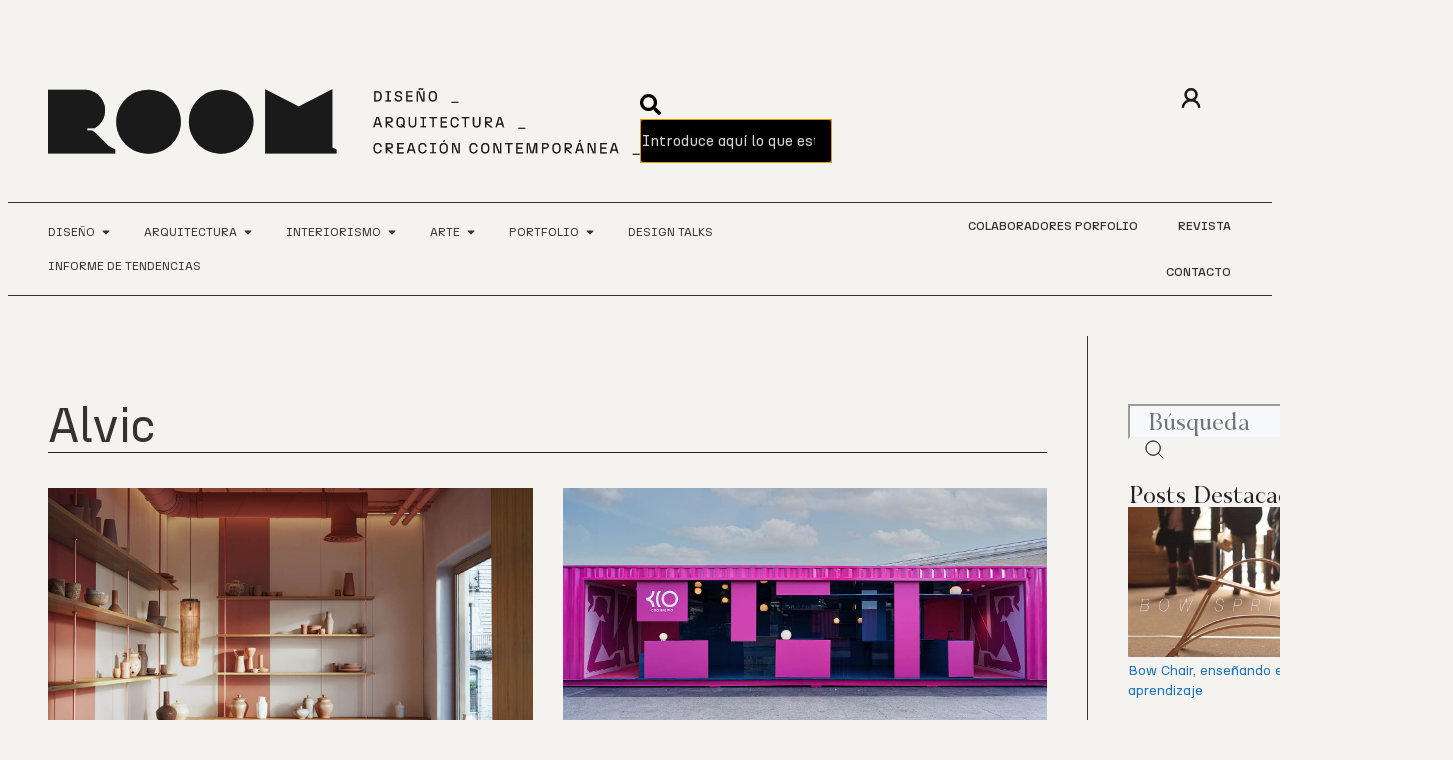

--- FILE ---
content_type: text/html; charset=UTF-8
request_url: https://roomdiseno.com/tag/alvic/
body_size: 41180
content:
<!DOCTYPE html>
<html lang="es">
<head>
	<meta charset="UTF-8">
	<meta name='robots' content='index, follow, max-image-preview:large, max-snippet:-1, max-video-preview:-1' />
<link rel="preload" href="https://roomdiseno.com/wp-content/plugins/rate-my-post/public/css/fonts/ratemypost.ttf" type="font/ttf" as="font" crossorigin="anonymous"><meta name="viewport" content="width=device-width, initial-scale=1">
	<!-- This site is optimized with the Yoast SEO Premium plugin v26.7 (Yoast SEO v26.7) - https://yoast.com/wordpress/plugins/seo/ -->
	<title>Alvic Archives - ROOM Diseño</title>
	<link rel="canonical" href="https://roomdiseno.com/tag/alvic/" />
	<meta property="og:locale" content="es_ES" />
	<meta property="og:type" content="article" />
	<meta property="og:title" content="Alvic Archives" />
	<meta property="og:url" content="https://roomdiseno.com/tag/alvic/" />
	<meta property="og:site_name" content="ROOM Diseño" />
	<meta name="twitter:card" content="summary_large_image" />
	<script type="application/ld+json" class="yoast-schema-graph">{"@context":"https://schema.org","@graph":[{"@type":"CollectionPage","@id":"https://roomdiseno.com/tag/alvic/","url":"https://roomdiseno.com/tag/alvic/","name":"Alvic Archives - ROOM Diseño","isPartOf":{"@id":"https://roomdiseno.com/#website"},"primaryImageOfPage":{"@id":"https://roomdiseno.com/tag/alvic/#primaryimage"},"image":{"@id":"https://roomdiseno.com/tag/alvic/#primaryimage"},"thumbnailUrl":"https://roomdiseno.com/wp-content/uploads/2025/10/Tienda_Shop_Zenit-Coral-SM_Moonlight-Blanco-SM_Syncron-Alhambra-02-BAJA-1-1-1.jpg","breadcrumb":{"@id":"https://roomdiseno.com/tag/alvic/#breadcrumb"},"inLanguage":"es"},{"@type":"ImageObject","inLanguage":"es","@id":"https://roomdiseno.com/tag/alvic/#primaryimage","url":"https://roomdiseno.com/wp-content/uploads/2025/10/Tienda_Shop_Zenit-Coral-SM_Moonlight-Blanco-SM_Syncron-Alhambra-02-BAJA-1-1-1.jpg","contentUrl":"https://roomdiseno.com/wp-content/uploads/2025/10/Tienda_Shop_Zenit-Coral-SM_Moonlight-Blanco-SM_Syncron-Alhambra-02-BAJA-1-1-1.jpg","width":1500,"height":1061,"caption":"Tienda Shop. Zenit 3.0. Alvic"},{"@type":"BreadcrumbList","@id":"https://roomdiseno.com/tag/alvic/#breadcrumb","itemListElement":[{"@type":"ListItem","position":1,"name":"INICIO","item":"https://roomdiseno.com/"},{"@type":"ListItem","position":2,"name":"Alvic"}]},{"@type":"WebSite","@id":"https://roomdiseno.com/#website","url":"https://roomdiseno.com/","name":"ROOM Diseño","description":"Revista de diseño, arquitectura y arte contemporáneo","potentialAction":[{"@type":"SearchAction","target":{"@type":"EntryPoint","urlTemplate":"https://roomdiseno.com/?s={search_term_string}"},"query-input":{"@type":"PropertyValueSpecification","valueRequired":true,"valueName":"search_term_string"}}],"inLanguage":"es"}]}</script>
	<!-- / Yoast SEO Premium plugin. -->


<script type='application/javascript'  id='pys-version-script'>console.log('PixelYourSite Free version 11.1.5.2');</script>
<link rel='dns-prefetch' href='//cdnjs.cloudflare.com' />
<link rel='dns-prefetch' href='//www.googletagmanager.com' />
<link rel="alternate" type="application/rss+xml" title="ROOM Diseño &raquo; Feed de los comentarios" href="https://roomdiseno.com/comments/feed/" />
<link rel="alternate" type="application/rss+xml" title="ROOM Diseño &raquo; Etiqueta Alvic del feed" href="https://roomdiseno.com/tag/alvic/feed/" />
<!-- roomdiseno.com is managing ads with Advanced Ads 2.0.16 – https://wpadvancedads.com/ --><script id="roomd-ready">
			window.advanced_ads_ready=function(e,a){a=a||"complete";var d=function(e){return"interactive"===a?"loading"!==e:"complete"===e};d(document.readyState)?e():document.addEventListener("readystatechange",(function(a){d(a.target.readyState)&&e()}),{once:"interactive"===a})},window.advanced_ads_ready_queue=window.advanced_ads_ready_queue||[];		</script>
		<style id='wp-img-auto-sizes-contain-inline-css'>
img:is([sizes=auto i],[sizes^="auto," i]){contain-intrinsic-size:3000px 1500px}
/*# sourceURL=wp-img-auto-sizes-contain-inline-css */
</style>
<style id='wp-emoji-styles-inline-css'>

	img.wp-smiley, img.emoji {
		display: inline !important;
		border: none !important;
		box-shadow: none !important;
		height: 1em !important;
		width: 1em !important;
		margin: 0 0.07em !important;
		vertical-align: -0.1em !important;
		background: none !important;
		padding: 0 !important;
	}
/*# sourceURL=wp-emoji-styles-inline-css */
</style>
<link rel='stylesheet' id='wp-block-library-css' href='https://roomdiseno.com/wp-includes/css/dist/block-library/style.min.css?ver=6.9' media='all' />
<style id='classic-theme-styles-inline-css'>
/*! This file is auto-generated */
.wp-block-button__link{color:#fff;background-color:#32373c;border-radius:9999px;box-shadow:none;text-decoration:none;padding:calc(.667em + 2px) calc(1.333em + 2px);font-size:1.125em}.wp-block-file__button{background:#32373c;color:#fff;text-decoration:none}
/*# sourceURL=/wp-includes/css/classic-themes.min.css */
</style>
<link rel='stylesheet' id='rate-my-post-css' href='https://roomdiseno.com/wp-content/plugins/rate-my-post/public/css/rate-my-post.min.css?ver=4.4.4' media='all' />
<style id='rate-my-post-inline-css'>
.rmp-widgets-container.rmp-wp-plugin.rmp-main-container {  text-align:left;}.rmp-icon--full-highlight {color: #D36860;}.rmp-icon--half-highlight {  background: -webkit-gradient(linear, left top, right top, color-stop(50%, #D36860), color-stop(50%, #ccc));  background: linear-gradient(to right, #D36860 50%, #ccc 50%);-webkit-background-clip: text;-webkit-text-fill-color: transparent;}.rmp-rating-widget .rmp-icon--half-highlight {    background: -webkit-gradient(linear, left top, right top, color-stop(50%, #1A1A1A), color-stop(50%, #ccc));    background: linear-gradient(to right, #1A1A1A 50%, #ccc 50%);    -webkit-background-clip: text;    -webkit-text-fill-color: transparent;}.rmp-rating-widget .rmp-icon--full-highlight {  color: #1A1A1A;}@media (hover: hover) {.rmp-rating-widget .rmp-icon--hovered {color: #D36860;    -webkit-background-clip: initial;    -webkit-text-fill-color: initial;    background: transparent;    -webkit-transition: .1s color ease-in;    transition: .1s color ease-in;}}.rmp-rating-widget .rmp-icon--processing-rating {color: #D36860;  -webkit-background-clip: initial;  -webkit-text-fill-color: initial;  background: transparent;}.rmp-widgets-container.rmp-wp-plugin.rmp-main-container .rmp-heading--subtitle {  font-size: 44px;}.rmp-widgets-container.rmp-wp-plugin.rmp-main-container .rmp-heading.rmp-heading--subtitle {  margin-bottom: 40px;}.rmp-rating-widget .rmp-icon--ratings {  font-size: 45px;}
.rmp-widgets-container.rmp-wp-plugin.rmp-main-container {  text-align:left;}.rmp-icon--full-highlight {color: #D36860;}.rmp-icon--half-highlight {  background: -webkit-gradient(linear, left top, right top, color-stop(50%, #D36860), color-stop(50%, #ccc));  background: linear-gradient(to right, #D36860 50%, #ccc 50%);-webkit-background-clip: text;-webkit-text-fill-color: transparent;}.rmp-rating-widget .rmp-icon--half-highlight {    background: -webkit-gradient(linear, left top, right top, color-stop(50%, #1A1A1A), color-stop(50%, #ccc));    background: linear-gradient(to right, #1A1A1A 50%, #ccc 50%);    -webkit-background-clip: text;    -webkit-text-fill-color: transparent;}.rmp-rating-widget .rmp-icon--full-highlight {  color: #1A1A1A;}@media (hover: hover) {.rmp-rating-widget .rmp-icon--hovered {color: #D36860;    -webkit-background-clip: initial;    -webkit-text-fill-color: initial;    background: transparent;    -webkit-transition: .1s color ease-in;    transition: .1s color ease-in;}}.rmp-rating-widget .rmp-icon--processing-rating {color: #D36860;  -webkit-background-clip: initial;  -webkit-text-fill-color: initial;  background: transparent;}.rmp-widgets-container.rmp-wp-plugin.rmp-main-container .rmp-heading--subtitle {  font-size: 44px;}.rmp-widgets-container.rmp-wp-plugin.rmp-main-container .rmp-heading.rmp-heading--subtitle {  margin-bottom: 40px;}.rmp-rating-widget .rmp-icon--ratings {  font-size: 45px;}
/*# sourceURL=rate-my-post-inline-css */
</style>
<style id='global-styles-inline-css'>
:root{--wp--preset--aspect-ratio--square: 1;--wp--preset--aspect-ratio--4-3: 4/3;--wp--preset--aspect-ratio--3-4: 3/4;--wp--preset--aspect-ratio--3-2: 3/2;--wp--preset--aspect-ratio--2-3: 2/3;--wp--preset--aspect-ratio--16-9: 16/9;--wp--preset--aspect-ratio--9-16: 9/16;--wp--preset--color--black: #000000;--wp--preset--color--cyan-bluish-gray: #abb8c3;--wp--preset--color--white: #ffffff;--wp--preset--color--pale-pink: #f78da7;--wp--preset--color--vivid-red: #cf2e2e;--wp--preset--color--luminous-vivid-orange: #ff6900;--wp--preset--color--luminous-vivid-amber: #fcb900;--wp--preset--color--light-green-cyan: #7bdcb5;--wp--preset--color--vivid-green-cyan: #00d084;--wp--preset--color--pale-cyan-blue: #8ed1fc;--wp--preset--color--vivid-cyan-blue: #0693e3;--wp--preset--color--vivid-purple: #9b51e0;--wp--preset--color--contrast: var(--contrast);--wp--preset--color--contrast-2: var(--contrast-2);--wp--preset--color--contrast-3: var(--contrast-3);--wp--preset--color--base: var(--base);--wp--preset--color--base-2: var(--base-2);--wp--preset--color--base-3: var(--base-3);--wp--preset--color--accent: var(--accent);--wp--preset--gradient--vivid-cyan-blue-to-vivid-purple: linear-gradient(135deg,rgb(6,147,227) 0%,rgb(155,81,224) 100%);--wp--preset--gradient--light-green-cyan-to-vivid-green-cyan: linear-gradient(135deg,rgb(122,220,180) 0%,rgb(0,208,130) 100%);--wp--preset--gradient--luminous-vivid-amber-to-luminous-vivid-orange: linear-gradient(135deg,rgb(252,185,0) 0%,rgb(255,105,0) 100%);--wp--preset--gradient--luminous-vivid-orange-to-vivid-red: linear-gradient(135deg,rgb(255,105,0) 0%,rgb(207,46,46) 100%);--wp--preset--gradient--very-light-gray-to-cyan-bluish-gray: linear-gradient(135deg,rgb(238,238,238) 0%,rgb(169,184,195) 100%);--wp--preset--gradient--cool-to-warm-spectrum: linear-gradient(135deg,rgb(74,234,220) 0%,rgb(151,120,209) 20%,rgb(207,42,186) 40%,rgb(238,44,130) 60%,rgb(251,105,98) 80%,rgb(254,248,76) 100%);--wp--preset--gradient--blush-light-purple: linear-gradient(135deg,rgb(255,206,236) 0%,rgb(152,150,240) 100%);--wp--preset--gradient--blush-bordeaux: linear-gradient(135deg,rgb(254,205,165) 0%,rgb(254,45,45) 50%,rgb(107,0,62) 100%);--wp--preset--gradient--luminous-dusk: linear-gradient(135deg,rgb(255,203,112) 0%,rgb(199,81,192) 50%,rgb(65,88,208) 100%);--wp--preset--gradient--pale-ocean: linear-gradient(135deg,rgb(255,245,203) 0%,rgb(182,227,212) 50%,rgb(51,167,181) 100%);--wp--preset--gradient--electric-grass: linear-gradient(135deg,rgb(202,248,128) 0%,rgb(113,206,126) 100%);--wp--preset--gradient--midnight: linear-gradient(135deg,rgb(2,3,129) 0%,rgb(40,116,252) 100%);--wp--preset--font-size--small: 13px;--wp--preset--font-size--medium: 20px;--wp--preset--font-size--large: 36px;--wp--preset--font-size--x-large: 42px;--wp--preset--spacing--20: 0.44rem;--wp--preset--spacing--30: 0.67rem;--wp--preset--spacing--40: 1rem;--wp--preset--spacing--50: 1.5rem;--wp--preset--spacing--60: 2.25rem;--wp--preset--spacing--70: 3.38rem;--wp--preset--spacing--80: 5.06rem;--wp--preset--shadow--natural: 6px 6px 9px rgba(0, 0, 0, 0.2);--wp--preset--shadow--deep: 12px 12px 50px rgba(0, 0, 0, 0.4);--wp--preset--shadow--sharp: 6px 6px 0px rgba(0, 0, 0, 0.2);--wp--preset--shadow--outlined: 6px 6px 0px -3px rgb(255, 255, 255), 6px 6px rgb(0, 0, 0);--wp--preset--shadow--crisp: 6px 6px 0px rgb(0, 0, 0);}:where(.is-layout-flex){gap: 0.5em;}:where(.is-layout-grid){gap: 0.5em;}body .is-layout-flex{display: flex;}.is-layout-flex{flex-wrap: wrap;align-items: center;}.is-layout-flex > :is(*, div){margin: 0;}body .is-layout-grid{display: grid;}.is-layout-grid > :is(*, div){margin: 0;}:where(.wp-block-columns.is-layout-flex){gap: 2em;}:where(.wp-block-columns.is-layout-grid){gap: 2em;}:where(.wp-block-post-template.is-layout-flex){gap: 1.25em;}:where(.wp-block-post-template.is-layout-grid){gap: 1.25em;}.has-black-color{color: var(--wp--preset--color--black) !important;}.has-cyan-bluish-gray-color{color: var(--wp--preset--color--cyan-bluish-gray) !important;}.has-white-color{color: var(--wp--preset--color--white) !important;}.has-pale-pink-color{color: var(--wp--preset--color--pale-pink) !important;}.has-vivid-red-color{color: var(--wp--preset--color--vivid-red) !important;}.has-luminous-vivid-orange-color{color: var(--wp--preset--color--luminous-vivid-orange) !important;}.has-luminous-vivid-amber-color{color: var(--wp--preset--color--luminous-vivid-amber) !important;}.has-light-green-cyan-color{color: var(--wp--preset--color--light-green-cyan) !important;}.has-vivid-green-cyan-color{color: var(--wp--preset--color--vivid-green-cyan) !important;}.has-pale-cyan-blue-color{color: var(--wp--preset--color--pale-cyan-blue) !important;}.has-vivid-cyan-blue-color{color: var(--wp--preset--color--vivid-cyan-blue) !important;}.has-vivid-purple-color{color: var(--wp--preset--color--vivid-purple) !important;}.has-black-background-color{background-color: var(--wp--preset--color--black) !important;}.has-cyan-bluish-gray-background-color{background-color: var(--wp--preset--color--cyan-bluish-gray) !important;}.has-white-background-color{background-color: var(--wp--preset--color--white) !important;}.has-pale-pink-background-color{background-color: var(--wp--preset--color--pale-pink) !important;}.has-vivid-red-background-color{background-color: var(--wp--preset--color--vivid-red) !important;}.has-luminous-vivid-orange-background-color{background-color: var(--wp--preset--color--luminous-vivid-orange) !important;}.has-luminous-vivid-amber-background-color{background-color: var(--wp--preset--color--luminous-vivid-amber) !important;}.has-light-green-cyan-background-color{background-color: var(--wp--preset--color--light-green-cyan) !important;}.has-vivid-green-cyan-background-color{background-color: var(--wp--preset--color--vivid-green-cyan) !important;}.has-pale-cyan-blue-background-color{background-color: var(--wp--preset--color--pale-cyan-blue) !important;}.has-vivid-cyan-blue-background-color{background-color: var(--wp--preset--color--vivid-cyan-blue) !important;}.has-vivid-purple-background-color{background-color: var(--wp--preset--color--vivid-purple) !important;}.has-black-border-color{border-color: var(--wp--preset--color--black) !important;}.has-cyan-bluish-gray-border-color{border-color: var(--wp--preset--color--cyan-bluish-gray) !important;}.has-white-border-color{border-color: var(--wp--preset--color--white) !important;}.has-pale-pink-border-color{border-color: var(--wp--preset--color--pale-pink) !important;}.has-vivid-red-border-color{border-color: var(--wp--preset--color--vivid-red) !important;}.has-luminous-vivid-orange-border-color{border-color: var(--wp--preset--color--luminous-vivid-orange) !important;}.has-luminous-vivid-amber-border-color{border-color: var(--wp--preset--color--luminous-vivid-amber) !important;}.has-light-green-cyan-border-color{border-color: var(--wp--preset--color--light-green-cyan) !important;}.has-vivid-green-cyan-border-color{border-color: var(--wp--preset--color--vivid-green-cyan) !important;}.has-pale-cyan-blue-border-color{border-color: var(--wp--preset--color--pale-cyan-blue) !important;}.has-vivid-cyan-blue-border-color{border-color: var(--wp--preset--color--vivid-cyan-blue) !important;}.has-vivid-purple-border-color{border-color: var(--wp--preset--color--vivid-purple) !important;}.has-vivid-cyan-blue-to-vivid-purple-gradient-background{background: var(--wp--preset--gradient--vivid-cyan-blue-to-vivid-purple) !important;}.has-light-green-cyan-to-vivid-green-cyan-gradient-background{background: var(--wp--preset--gradient--light-green-cyan-to-vivid-green-cyan) !important;}.has-luminous-vivid-amber-to-luminous-vivid-orange-gradient-background{background: var(--wp--preset--gradient--luminous-vivid-amber-to-luminous-vivid-orange) !important;}.has-luminous-vivid-orange-to-vivid-red-gradient-background{background: var(--wp--preset--gradient--luminous-vivid-orange-to-vivid-red) !important;}.has-very-light-gray-to-cyan-bluish-gray-gradient-background{background: var(--wp--preset--gradient--very-light-gray-to-cyan-bluish-gray) !important;}.has-cool-to-warm-spectrum-gradient-background{background: var(--wp--preset--gradient--cool-to-warm-spectrum) !important;}.has-blush-light-purple-gradient-background{background: var(--wp--preset--gradient--blush-light-purple) !important;}.has-blush-bordeaux-gradient-background{background: var(--wp--preset--gradient--blush-bordeaux) !important;}.has-luminous-dusk-gradient-background{background: var(--wp--preset--gradient--luminous-dusk) !important;}.has-pale-ocean-gradient-background{background: var(--wp--preset--gradient--pale-ocean) !important;}.has-electric-grass-gradient-background{background: var(--wp--preset--gradient--electric-grass) !important;}.has-midnight-gradient-background{background: var(--wp--preset--gradient--midnight) !important;}.has-small-font-size{font-size: var(--wp--preset--font-size--small) !important;}.has-medium-font-size{font-size: var(--wp--preset--font-size--medium) !important;}.has-large-font-size{font-size: var(--wp--preset--font-size--large) !important;}.has-x-large-font-size{font-size: var(--wp--preset--font-size--x-large) !important;}
:where(.wp-block-post-template.is-layout-flex){gap: 1.25em;}:where(.wp-block-post-template.is-layout-grid){gap: 1.25em;}
:where(.wp-block-term-template.is-layout-flex){gap: 1.25em;}:where(.wp-block-term-template.is-layout-grid){gap: 1.25em;}
:where(.wp-block-columns.is-layout-flex){gap: 2em;}:where(.wp-block-columns.is-layout-grid){gap: 2em;}
:root :where(.wp-block-pullquote){font-size: 1.5em;line-height: 1.6;}
/*# sourceURL=global-styles-inline-css */
</style>
<link rel='stylesheet' id='room-acf-css' href='https://roomdiseno.com/wp-content/plugins/room-acf/public/css/room-acf-public.css?ver=1.0.0' media='all' />
<link rel='stylesheet' id='lightbox-css' href='https://cdnjs.cloudflare.com/ajax/libs/lightbox2/2.11.4/css/lightbox.min.css?ver=1.0.0' media='all' />
<link rel='stylesheet' id='bdt-uikit-css' href='https://roomdiseno.com/wp-content/plugins/bdthemes-element-pack/assets/css/bdt-uikit.css?ver=3.21.7' media='all' />
<link rel='stylesheet' id='ep-styles-css' href='https://roomdiseno.com/wp-content/uploads/element-pack/minified/css/ep-styles.css?ver=1768430044' media='all' />
<link rel='stylesheet' id='cmplz-general-css' href='https://roomdiseno.com/wp-content/plugins/complianz-gdpr/assets/css/cookieblocker.min.css?ver=1765902051' media='all' />
<link rel='stylesheet' id='generate-style-css' href='https://roomdiseno.com/wp-content/themes/generatepress/assets/css/main.min.css?ver=3.6.1' media='all' />
<style id='generate-style-inline-css'>
body{background-color:var(--base-2);color:var(--contrast);}a{color:var(--accent);}a{text-decoration:underline;}.entry-title a, .site-branding a, a.button, .wp-block-button__link, .main-navigation a{text-decoration:none;}a:hover, a:focus, a:active{color:var(--contrast);}.wp-block-group__inner-container{max-width:1200px;margin-left:auto;margin-right:auto;}:root{--contrast:#222222;--contrast-2:#575760;--contrast-3:#b2b2be;--base:#f0f0f0;--base-2:#f7f8f9;--base-3:#ffffff;--accent:#1e73be;}:root .has-contrast-color{color:var(--contrast);}:root .has-contrast-background-color{background-color:var(--contrast);}:root .has-contrast-2-color{color:var(--contrast-2);}:root .has-contrast-2-background-color{background-color:var(--contrast-2);}:root .has-contrast-3-color{color:var(--contrast-3);}:root .has-contrast-3-background-color{background-color:var(--contrast-3);}:root .has-base-color{color:var(--base);}:root .has-base-background-color{background-color:var(--base);}:root .has-base-2-color{color:var(--base-2);}:root .has-base-2-background-color{background-color:var(--base-2);}:root .has-base-3-color{color:var(--base-3);}:root .has-base-3-background-color{background-color:var(--base-3);}:root .has-accent-color{color:var(--accent);}:root .has-accent-background-color{background-color:var(--accent);}.top-bar{background-color:#636363;color:#ffffff;}.top-bar a{color:#ffffff;}.top-bar a:hover{color:#303030;}.site-header{background-color:var(--base-3);}.main-title a,.main-title a:hover{color:var(--contrast);}.site-description{color:var(--contrast-2);}.mobile-menu-control-wrapper .menu-toggle,.mobile-menu-control-wrapper .menu-toggle:hover,.mobile-menu-control-wrapper .menu-toggle:focus,.has-inline-mobile-toggle #site-navigation.toggled{background-color:rgba(0, 0, 0, 0.02);}.main-navigation,.main-navigation ul ul{background-color:var(--base-3);}.main-navigation .main-nav ul li a, .main-navigation .menu-toggle, .main-navigation .menu-bar-items{color:var(--contrast);}.main-navigation .main-nav ul li:not([class*="current-menu-"]):hover > a, .main-navigation .main-nav ul li:not([class*="current-menu-"]):focus > a, .main-navigation .main-nav ul li.sfHover:not([class*="current-menu-"]) > a, .main-navigation .menu-bar-item:hover > a, .main-navigation .menu-bar-item.sfHover > a{color:var(--accent);}button.menu-toggle:hover,button.menu-toggle:focus{color:var(--contrast);}.main-navigation .main-nav ul li[class*="current-menu-"] > a{color:var(--accent);}.navigation-search input[type="search"],.navigation-search input[type="search"]:active, .navigation-search input[type="search"]:focus, .main-navigation .main-nav ul li.search-item.active > a, .main-navigation .menu-bar-items .search-item.active > a{color:var(--accent);}.main-navigation ul ul{background-color:var(--base);}.separate-containers .inside-article, .separate-containers .comments-area, .separate-containers .page-header, .one-container .container, .separate-containers .paging-navigation, .inside-page-header{background-color:var(--base-3);}.entry-title a{color:var(--contrast);}.entry-title a:hover{color:var(--contrast-2);}.entry-meta{color:var(--contrast-2);}.sidebar .widget{background-color:var(--base-3);}.footer-widgets{background-color:var(--base-3);}.site-info{background-color:var(--base-3);}input[type="text"],input[type="email"],input[type="url"],input[type="password"],input[type="search"],input[type="tel"],input[type="number"],textarea,select{color:var(--contrast);background-color:var(--base-2);border-color:var(--base);}input[type="text"]:focus,input[type="email"]:focus,input[type="url"]:focus,input[type="password"]:focus,input[type="search"]:focus,input[type="tel"]:focus,input[type="number"]:focus,textarea:focus,select:focus{color:var(--contrast);background-color:var(--base-2);border-color:var(--contrast-3);}button,html input[type="button"],input[type="reset"],input[type="submit"],a.button,a.wp-block-button__link:not(.has-background){color:#ffffff;background-color:#55555e;}button:hover,html input[type="button"]:hover,input[type="reset"]:hover,input[type="submit"]:hover,a.button:hover,button:focus,html input[type="button"]:focus,input[type="reset"]:focus,input[type="submit"]:focus,a.button:focus,a.wp-block-button__link:not(.has-background):active,a.wp-block-button__link:not(.has-background):focus,a.wp-block-button__link:not(.has-background):hover{color:#ffffff;background-color:#3f4047;}a.generate-back-to-top{background-color:rgba( 0,0,0,0.4 );color:#ffffff;}a.generate-back-to-top:hover,a.generate-back-to-top:focus{background-color:rgba( 0,0,0,0.6 );color:#ffffff;}:root{--gp-search-modal-bg-color:var(--base-3);--gp-search-modal-text-color:var(--contrast);--gp-search-modal-overlay-bg-color:rgba(0,0,0,0.2);}@media (max-width:768px){.main-navigation .menu-bar-item:hover > a, .main-navigation .menu-bar-item.sfHover > a{background:none;color:var(--contrast);}}.nav-below-header .main-navigation .inside-navigation.grid-container, .nav-above-header .main-navigation .inside-navigation.grid-container{padding:0px 20px 0px 20px;}.site-main .wp-block-group__inner-container{padding:40px;}.separate-containers .paging-navigation{padding-top:20px;padding-bottom:20px;}.entry-content .alignwide, body:not(.no-sidebar) .entry-content .alignfull{margin-left:-40px;width:calc(100% + 80px);max-width:calc(100% + 80px);}.rtl .menu-item-has-children .dropdown-menu-toggle{padding-left:20px;}.rtl .main-navigation .main-nav ul li.menu-item-has-children > a{padding-right:20px;}@media (max-width:768px){.separate-containers .inside-article, .separate-containers .comments-area, .separate-containers .page-header, .separate-containers .paging-navigation, .one-container .site-content, .inside-page-header{padding:30px;}.site-main .wp-block-group__inner-container{padding:30px;}.inside-top-bar{padding-right:30px;padding-left:30px;}.inside-header{padding-right:30px;padding-left:30px;}.widget-area .widget{padding-top:30px;padding-right:30px;padding-bottom:30px;padding-left:30px;}.footer-widgets-container{padding-top:30px;padding-right:30px;padding-bottom:30px;padding-left:30px;}.inside-site-info{padding-right:30px;padding-left:30px;}.entry-content .alignwide, body:not(.no-sidebar) .entry-content .alignfull{margin-left:-30px;width:calc(100% + 60px);max-width:calc(100% + 60px);}.one-container .site-main .paging-navigation{margin-bottom:20px;}}/* End cached CSS */.is-right-sidebar{width:30%;}.is-left-sidebar{width:30%;}.site-content .content-area{width:70%;}@media (max-width:768px){.main-navigation .menu-toggle,.sidebar-nav-mobile:not(#sticky-placeholder){display:block;}.main-navigation ul,.gen-sidebar-nav,.main-navigation:not(.slideout-navigation):not(.toggled) .main-nav > ul,.has-inline-mobile-toggle #site-navigation .inside-navigation > *:not(.navigation-search):not(.main-nav){display:none;}.nav-align-right .inside-navigation,.nav-align-center .inside-navigation{justify-content:space-between;}.has-inline-mobile-toggle .mobile-menu-control-wrapper{display:flex;flex-wrap:wrap;}.has-inline-mobile-toggle .inside-header{flex-direction:row;text-align:left;flex-wrap:wrap;}.has-inline-mobile-toggle .header-widget,.has-inline-mobile-toggle #site-navigation{flex-basis:100%;}.nav-float-left .has-inline-mobile-toggle #site-navigation{order:10;}}
.elementor-template-full-width .site-content{display:block;}
/*# sourceURL=generate-style-inline-css */
</style>
<link rel='stylesheet' id='generate-child-css' href='https://roomdiseno.com/wp-content/themes/generatepress-child/style.css?ver=1722495157' media='all' />
<link rel='stylesheet' id='elementor-frontend-css' href='https://roomdiseno.com/wp-content/uploads/elementor/css/custom-frontend.min.css?ver=1768430050' media='all' />
<link rel='stylesheet' id='widget-image-css' href='https://roomdiseno.com/wp-content/plugins/elementor/assets/css/widget-image.min.css?ver=3.34.1' media='all' />
<link rel='stylesheet' id='e-sticky-css' href='https://roomdiseno.com/wp-content/plugins/elementor-pro/assets/css/modules/sticky.min.css?ver=3.34.0' media='all' />
<link rel='stylesheet' id='widget-heading-css' href='https://roomdiseno.com/wp-content/plugins/elementor/assets/css/widget-heading.min.css?ver=3.34.1' media='all' />
<link rel='stylesheet' id='e-animation-fadeIn-css' href='https://roomdiseno.com/wp-content/plugins/elementor/assets/lib/animations/styles/fadeIn.min.css?ver=3.34.1' media='all' />
<link rel='stylesheet' id='widget-posts-css' href='https://roomdiseno.com/wp-content/plugins/elementor-pro/assets/css/widget-posts.min.css?ver=3.34.0' media='all' />
<link rel='stylesheet' id='widget-divider-css' href='https://roomdiseno.com/wp-content/plugins/elementor/assets/css/widget-divider.min.css?ver=3.34.1' media='all' />
<link rel='stylesheet' id='widget-mega-menu-css' href='https://roomdiseno.com/wp-content/uploads/elementor/css/custom-pro-widget-mega-menu.min.css?ver=1768430050' media='all' />
<link rel='stylesheet' id='widget-nav-menu-css' href='https://roomdiseno.com/wp-content/uploads/elementor/css/custom-pro-widget-nav-menu.min.css?ver=1768430050' media='all' />
<link rel='stylesheet' id='widget-social-icons-css' href='https://roomdiseno.com/wp-content/plugins/elementor/assets/css/widget-social-icons.min.css?ver=3.34.1' media='all' />
<link rel='stylesheet' id='e-apple-webkit-css' href='https://roomdiseno.com/wp-content/uploads/elementor/css/custom-apple-webkit.min.css?ver=1768430050' media='all' />
<link rel='stylesheet' id='widget-form-css' href='https://roomdiseno.com/wp-content/plugins/elementor-pro/assets/css/widget-form.min.css?ver=3.34.0' media='all' />
<link rel='stylesheet' id='widget-icon-list-css' href='https://roomdiseno.com/wp-content/uploads/elementor/css/custom-widget-icon-list.min.css?ver=1768430050' media='all' />
<link rel='stylesheet' id='widget-search-form-css' href='https://roomdiseno.com/wp-content/plugins/elementor-pro/assets/css/widget-search-form.min.css?ver=3.34.0' media='all' />
<link rel='stylesheet' id='widget-loop-common-css' href='https://roomdiseno.com/wp-content/plugins/elementor-pro/assets/css/widget-loop-common.min.css?ver=3.34.0' media='all' />
<link rel='stylesheet' id='widget-loop-grid-css' href='https://roomdiseno.com/wp-content/uploads/elementor/css/custom-pro-widget-loop-grid.min.css?ver=1768430050' media='all' />
<link rel='stylesheet' id='elementor-post-6-css' href='https://roomdiseno.com/wp-content/uploads/elementor/css/post-6.css?ver=1768430050' media='all' />
<link rel='stylesheet' id='elementor-post-117520-css' href='https://roomdiseno.com/wp-content/uploads/elementor/css/post-117520.css?ver=1768430103' media='all' />
<link rel='stylesheet' id='elementor-post-75-css' href='https://roomdiseno.com/wp-content/uploads/elementor/css/post-75.css?ver=1768430047' media='all' />
<link rel='stylesheet' id='elementor-post-117523-css' href='https://roomdiseno.com/wp-content/uploads/elementor/css/post-117523.css?ver=1768430103' media='all' />
<link rel='stylesheet' id='unslider-css-css' href='https://roomdiseno.com/wp-content/plugins/advanced-ads-slider/public/assets/css/unslider.css?ver=2.0.2' media='all' />
<link rel='stylesheet' id='slider-css-css' href='https://roomdiseno.com/wp-content/plugins/advanced-ads-slider/public/assets/css/slider.css?ver=2.0.2' media='all' />
<link rel='stylesheet' id='ecs-styles-css' href='https://roomdiseno.com/wp-content/plugins/ele-custom-skin/assets/css/ecs-style.css?ver=3.1.9' media='all' />
<link rel='stylesheet' id='elementor-post-177597-css' href='https://roomdiseno.com/wp-content/uploads/elementor/css/post-177597.css?ver=1724067586' media='all' />
<link rel='stylesheet' id='elementor-post-178094-css' href='https://roomdiseno.com/wp-content/uploads/elementor/css/post-178094.css?ver=1718709898' media='all' />
<link rel='stylesheet' id='elementor-post-180016-css' href='https://roomdiseno.com/wp-content/uploads/elementor/css/post-180016.css?ver=1724240202' media='all' />
<link rel='stylesheet' id='elementor-post-184737-css' href='https://roomdiseno.com/wp-content/uploads/elementor/css/post-184737.css?ver=1718792275' media='all' />
<link rel='stylesheet' id='elementor-post-185240-css' href='https://roomdiseno.com/wp-content/uploads/elementor/css/post-185240.css?ver=1767803290' media='all' />
<link rel='stylesheet' id='elementor-post-185702-css' href='https://roomdiseno.com/wp-content/uploads/elementor/css/post-185702.css?ver=1724341528' media='all' />
<link rel='stylesheet' id='elementor-post-185768-css' href='https://roomdiseno.com/wp-content/uploads/elementor/css/post-185768.css?ver=1736254658' media='all' />
<link rel='stylesheet' id='elementor-post-186055-css' href='https://roomdiseno.com/wp-content/uploads/elementor/css/post-186055.css?ver=1767803057' media='all' />
<link rel='stylesheet' id='elementor-post-194057-css' href='https://roomdiseno.com/wp-content/uploads/elementor/css/post-194057.css?ver=1718793568' media='all' />
<link rel='stylesheet' id='elementor-post-194486-css' href='https://roomdiseno.com/wp-content/uploads/elementor/css/post-194486.css?ver=1731512628' media='all' />
<link rel='stylesheet' id='ep-helper-css' href='https://roomdiseno.com/wp-content/plugins/bdthemes-element-pack/assets/css/ep-helper.css?ver=8.0.3' media='all' />
<link rel='stylesheet' id='elementor-icons-untitled-font-2-1-css' href='https://roomdiseno.com/wp-content/uploads/elementor/custom-icons/untitled-font-2-1/styles.css?ver=1.0.0' media='all' />
<script id="jquery-core-js-extra">
var pysFacebookRest = {"restApiUrl":"https://roomdiseno.com/wp-json/pys-facebook/v1/event","debug":""};
//# sourceURL=jquery-core-js-extra
</script>
<script src="https://roomdiseno.com/wp-includes/js/jquery/jquery.min.js?ver=3.7.1" id="jquery-core-js"></script>
<script src="https://roomdiseno.com/wp-includes/js/jquery/jquery-migrate.min.js?ver=3.4.1" id="jquery-migrate-js"></script>
<script id="advanced-ads-advanced-js-js-extra">
var advads_options = {"blog_id":"1","privacy":{"enabled":false,"state":"not_needed"}};
//# sourceURL=advanced-ads-advanced-js-js-extra
</script>
<script src="https://roomdiseno.com/wp-content/plugins/advanced-ads/public/assets/js/advanced.min.js?ver=2.0.16" id="advanced-ads-advanced-js-js"></script>
<script type="text/plain" data-service="facebook" data-category="marketing" data-cmplz-src="https://roomdiseno.com/wp-content/plugins/pixelyoursite/dist/scripts/jquery.bind-first-0.2.3.min.js?ver=0.2.3" id="jquery-bind-first-js"></script>
<script type="text/plain" data-service="facebook" data-category="marketing" data-cmplz-src="https://roomdiseno.com/wp-content/plugins/pixelyoursite/dist/scripts/js.cookie-2.1.3.min.js?ver=2.1.3" id="js-cookie-pys-js"></script>
<script type="text/plain" data-service="facebook" data-category="marketing" data-cmplz-src="https://roomdiseno.com/wp-content/plugins/pixelyoursite/dist/scripts/tld.min.js?ver=2.3.1" id="js-tld-js"></script>
<script type="text/plain" data-service="facebook" data-category="marketing" id="pys-js-extra">
var pysOptions = {"staticEvents":{"facebook":{"init_event":[{"delay":0,"type":"static","ajaxFire":false,"name":"PageView","pixelIds":["449394426224721"],"eventID":"d2668e07-4d90-4a69-bfb3-e9fb111e5c06","params":{"page_title":"Alvic","post_type":"tag","post_id":894,"plugin":"PixelYourSite","user_role":"guest","event_url":"roomdiseno.com/tag/alvic/"},"e_id":"init_event","ids":[],"hasTimeWindow":false,"timeWindow":0,"woo_order":"","edd_order":""}]}},"dynamicEvents":{"automatic_event_form":{"facebook":{"delay":0,"type":"dyn","name":"Form","pixelIds":["449394426224721"],"eventID":"a73743d5-7e3a-4c36-8b68-890cf9291c50","params":{"page_title":"Alvic","post_type":"tag","post_id":894,"plugin":"PixelYourSite","user_role":"guest","event_url":"roomdiseno.com/tag/alvic/"},"e_id":"automatic_event_form","ids":[],"hasTimeWindow":false,"timeWindow":0,"woo_order":"","edd_order":""}},"automatic_event_download":{"facebook":{"delay":0,"type":"dyn","name":"Download","extensions":["","doc","exe","js","pdf","ppt","tgz","zip","xls"],"pixelIds":["449394426224721"],"eventID":"95352391-a6d8-403d-8236-0ce405b3d0cc","params":{"page_title":"Alvic","post_type":"tag","post_id":894,"plugin":"PixelYourSite","user_role":"guest","event_url":"roomdiseno.com/tag/alvic/"},"e_id":"automatic_event_download","ids":[],"hasTimeWindow":false,"timeWindow":0,"woo_order":"","edd_order":""}},"automatic_event_comment":{"facebook":{"delay":0,"type":"dyn","name":"Comment","pixelIds":["449394426224721"],"eventID":"8c08d3ad-cb3d-4e8a-a0ad-8b34f9c0de3d","params":{"page_title":"Alvic","post_type":"tag","post_id":894,"plugin":"PixelYourSite","user_role":"guest","event_url":"roomdiseno.com/tag/alvic/"},"e_id":"automatic_event_comment","ids":[],"hasTimeWindow":false,"timeWindow":0,"woo_order":"","edd_order":""}},"automatic_event_scroll":{"facebook":{"delay":0,"type":"dyn","name":"PageScroll","scroll_percent":30,"pixelIds":["449394426224721"],"eventID":"6aedbbb8-0b22-49bd-993d-d05c533937a1","params":{"page_title":"Alvic","post_type":"tag","post_id":894,"plugin":"PixelYourSite","user_role":"guest","event_url":"roomdiseno.com/tag/alvic/"},"e_id":"automatic_event_scroll","ids":[],"hasTimeWindow":false,"timeWindow":0,"woo_order":"","edd_order":""}},"automatic_event_time_on_page":{"facebook":{"delay":0,"type":"dyn","name":"TimeOnPage","time_on_page":30,"pixelIds":["449394426224721"],"eventID":"646ac136-6d02-46a5-b5e5-94c889f07cdd","params":{"page_title":"Alvic","post_type":"tag","post_id":894,"plugin":"PixelYourSite","user_role":"guest","event_url":"roomdiseno.com/tag/alvic/"},"e_id":"automatic_event_time_on_page","ids":[],"hasTimeWindow":false,"timeWindow":0,"woo_order":"","edd_order":""}}},"triggerEvents":[],"triggerEventTypes":[],"facebook":{"pixelIds":["449394426224721"],"advancedMatching":[],"advancedMatchingEnabled":true,"removeMetadata":false,"wooVariableAsSimple":false,"serverApiEnabled":true,"wooCRSendFromServer":false,"send_external_id":null,"enabled_medical":false,"do_not_track_medical_param":["event_url","post_title","page_title","landing_page","content_name","categories","category_name","tags"],"meta_ldu":false},"debug":"","siteUrl":"https://roomdiseno.com","ajaxUrl":"https://roomdiseno.com/wp-admin/admin-ajax.php","ajax_event":"53fd3424e6","enable_remove_download_url_param":"1","cookie_duration":"7","last_visit_duration":"60","enable_success_send_form":"","ajaxForServerEvent":"1","ajaxForServerStaticEvent":"1","useSendBeacon":"1","send_external_id":"1","external_id_expire":"180","track_cookie_for_subdomains":"1","google_consent_mode":"1","gdpr":{"ajax_enabled":false,"all_disabled_by_api":false,"facebook_disabled_by_api":false,"analytics_disabled_by_api":false,"google_ads_disabled_by_api":false,"pinterest_disabled_by_api":false,"bing_disabled_by_api":false,"reddit_disabled_by_api":false,"externalID_disabled_by_api":false,"facebook_prior_consent_enabled":true,"analytics_prior_consent_enabled":true,"google_ads_prior_consent_enabled":null,"pinterest_prior_consent_enabled":true,"bing_prior_consent_enabled":true,"cookiebot_integration_enabled":false,"cookiebot_facebook_consent_category":"marketing","cookiebot_analytics_consent_category":"statistics","cookiebot_tiktok_consent_category":"marketing","cookiebot_google_ads_consent_category":"marketing","cookiebot_pinterest_consent_category":"marketing","cookiebot_bing_consent_category":"marketing","consent_magic_integration_enabled":false,"real_cookie_banner_integration_enabled":false,"cookie_notice_integration_enabled":false,"cookie_law_info_integration_enabled":false,"analytics_storage":{"enabled":true,"value":"granted","filter":false},"ad_storage":{"enabled":true,"value":"granted","filter":false},"ad_user_data":{"enabled":true,"value":"granted","filter":false},"ad_personalization":{"enabled":true,"value":"granted","filter":false}},"cookie":{"disabled_all_cookie":false,"disabled_start_session_cookie":false,"disabled_advanced_form_data_cookie":false,"disabled_landing_page_cookie":false,"disabled_first_visit_cookie":false,"disabled_trafficsource_cookie":false,"disabled_utmTerms_cookie":false,"disabled_utmId_cookie":false},"tracking_analytics":{"TrafficSource":"direct","TrafficLanding":"undefined","TrafficUtms":[],"TrafficUtmsId":[]},"GATags":{"ga_datalayer_type":"default","ga_datalayer_name":"dataLayerPYS"},"woo":{"enabled":false},"edd":{"enabled":false},"cache_bypass":"1768569034"};
//# sourceURL=pys-js-extra
</script>
<script type="text/plain" data-service="facebook" data-category="marketing" data-cmplz-src="https://roomdiseno.com/wp-content/plugins/pixelyoursite/dist/scripts/public.js?ver=11.1.5.2" id="pys-js"></script>

<!-- Fragmento de código de la etiqueta de Google (gtag.js) añadida por Site Kit -->
<!-- Fragmento de código de Google Analytics añadido por Site Kit -->
<script src="https://www.googletagmanager.com/gtag/js?id=GT-WKGVZWZ" id="google_gtagjs-js" async></script>
<script id="google_gtagjs-js-after">
window.dataLayer = window.dataLayer || [];function gtag(){dataLayer.push(arguments);}
gtag("set","linker",{"domains":["roomdiseno.com"]});
gtag("js", new Date());
gtag("set", "developer_id.dZTNiMT", true);
gtag("config", "GT-WKGVZWZ");
//# sourceURL=google_gtagjs-js-after
</script>
<script id="ecs_ajax_load-js-extra">
var ecs_ajax_params = {"ajaxurl":"https://roomdiseno.com/wp-admin/admin-ajax.php","posts":"{\"tag\":\"alvic\",\"error\":\"\",\"m\":\"\",\"p\":0,\"post_parent\":\"\",\"subpost\":\"\",\"subpost_id\":\"\",\"attachment\":\"\",\"attachment_id\":0,\"name\":\"\",\"pagename\":\"\",\"page_id\":0,\"second\":\"\",\"minute\":\"\",\"hour\":\"\",\"day\":0,\"monthnum\":0,\"year\":0,\"w\":0,\"category_name\":\"\",\"cat\":\"\",\"tag_id\":894,\"author\":\"\",\"author_name\":\"\",\"feed\":\"\",\"tb\":\"\",\"paged\":0,\"meta_key\":\"\",\"meta_value\":\"\",\"preview\":\"\",\"s\":\"\",\"sentence\":\"\",\"title\":\"\",\"fields\":\"all\",\"menu_order\":\"\",\"embed\":\"\",\"category__in\":[],\"category__not_in\":[],\"category__and\":[],\"post__in\":[],\"post__not_in\":[],\"post_name__in\":[],\"tag__in\":[],\"tag__not_in\":[],\"tag__and\":[],\"tag_slug__in\":[\"alvic\"],\"tag_slug__and\":[],\"post_parent__in\":[],\"post_parent__not_in\":[],\"author__in\":[],\"author__not_in\":[],\"search_columns\":[],\"ignore_sticky_posts\":false,\"suppress_filters\":false,\"cache_results\":true,\"update_post_term_cache\":true,\"update_menu_item_cache\":false,\"lazy_load_term_meta\":true,\"update_post_meta_cache\":true,\"post_type\":\"\",\"posts_per_page\":15,\"nopaging\":false,\"comments_per_page\":\"50\",\"no_found_rows\":false,\"order\":\"DESC\"}"};
//# sourceURL=ecs_ajax_load-js-extra
</script>
<script src="https://roomdiseno.com/wp-content/plugins/ele-custom-skin/assets/js/ecs_ajax_pagination.js?ver=3.1.9" id="ecs_ajax_load-js"></script>
<script src="https://roomdiseno.com/wp-content/plugins/ele-custom-skin/assets/js/ecs.js?ver=3.1.9" id="ecs-script-js"></script>
<link rel="https://api.w.org/" href="https://roomdiseno.com/wp-json/" /><link rel="alternate" title="JSON" type="application/json" href="https://roomdiseno.com/wp-json/wp/v2/tags/894" /><link rel="EditURI" type="application/rsd+xml" title="RSD" href="https://roomdiseno.com/xmlrpc.php?rsd" />
<meta name="generator" content="WordPress 6.9" />
<meta name="generator" content="Site Kit by Google 1.170.0" />			<style>.cmplz-hidden {
					display: none !important;
				}</style>		<script type="text/javascript">
			var advadsCfpQueue = [];
			var advadsCfpAd = function( adID ) {
				if ( 'undefined' === typeof advadsProCfp ) {
					advadsCfpQueue.push( adID )
				} else {
					advadsProCfp.addElement( adID )
				}
			}
		</script>
					<style>
				.e-con.e-parent:nth-of-type(n+4):not(.e-lazyloaded):not(.e-no-lazyload),
				.e-con.e-parent:nth-of-type(n+4):not(.e-lazyloaded):not(.e-no-lazyload) * {
					background-image: none !important;
				}
				@media screen and (max-height: 1024px) {
					.e-con.e-parent:nth-of-type(n+3):not(.e-lazyloaded):not(.e-no-lazyload),
					.e-con.e-parent:nth-of-type(n+3):not(.e-lazyloaded):not(.e-no-lazyload) * {
						background-image: none !important;
					}
				}
				@media screen and (max-height: 640px) {
					.e-con.e-parent:nth-of-type(n+2):not(.e-lazyloaded):not(.e-no-lazyload),
					.e-con.e-parent:nth-of-type(n+2):not(.e-lazyloaded):not(.e-no-lazyload) * {
						background-image: none !important;
					}
				}
			</style>
			
<!-- Fragmento de código de Google Tag Manager añadido por Site Kit -->
<script>
			( function( w, d, s, l, i ) {
				w[l] = w[l] || [];
				w[l].push( {'gtm.start': new Date().getTime(), event: 'gtm.js'} );
				var f = d.getElementsByTagName( s )[0],
					j = d.createElement( s ), dl = l != 'dataLayer' ? '&l=' + l : '';
				j.async = true;
				j.src = 'https://www.googletagmanager.com/gtm.js?id=' + i + dl;
				f.parentNode.insertBefore( j, f );
			} )( window, document, 'script', 'dataLayer', 'GTM-NC6Z94HV' );
			
</script>

<!-- Final del fragmento de código de Google Tag Manager añadido por Site Kit -->
<link rel="icon" href="https://roomdiseno.com/wp-content/uploads/2024/02/cropped-roomdiseno_logo-32x32.jpg" sizes="32x32" />
<link rel="icon" href="https://roomdiseno.com/wp-content/uploads/2024/02/cropped-roomdiseno_logo-192x192.jpg" sizes="192x192" />
<link rel="apple-touch-icon" href="https://roomdiseno.com/wp-content/uploads/2024/02/cropped-roomdiseno_logo-180x180.jpg" />
<meta name="msapplication-TileImage" content="https://roomdiseno.com/wp-content/uploads/2024/02/cropped-roomdiseno_logo-270x270.jpg" />
		<style id="wp-custom-css">
			/* Scrollbar */
body::-webkit-scrollbar {
 width: 15px;
 background: #333333;
;
}

body::-webkit-scrollbar-thumb {
 background: #d8c7aa;
}
		</style>
		</head>

<body data-cmplz=1 class="archive tag tag-alvic tag-894 wp-embed-responsive wp-theme-generatepress wp-child-theme-generatepress-child right-sidebar nav-float-right separate-containers header-aligned-left dropdown-hover elementor-page-117523 elementor-default elementor-template-full-width elementor-kit-6 aa-prefix-roomd- full-width-content" itemtype="https://schema.org/Blog" itemscope>
			<!-- Fragmento de código de Google Tag Manager (noscript) añadido por Site Kit -->
		<noscript>
			<iframe src="https://www.googletagmanager.com/ns.html?id=GTM-NC6Z94HV" height="0" width="0" style="display:none;visibility:hidden"></iframe>
		</noscript>
		<!-- Final del fragmento de código de Google Tag Manager (noscript) añadido por Site Kit -->
		<a class="screen-reader-text skip-link" href="#content" title="Saltar al contenido">Saltar al contenido</a>		<header data-elementor-type="header" data-elementor-id="117520" class="elementor elementor-117520 elementor-location-header" data-elementor-settings="{&quot;element_pack_global_tooltip_width&quot;:{&quot;unit&quot;:&quot;px&quot;,&quot;size&quot;:&quot;&quot;,&quot;sizes&quot;:[]},&quot;element_pack_global_tooltip_width_widescreen&quot;:{&quot;unit&quot;:&quot;px&quot;,&quot;size&quot;:&quot;&quot;,&quot;sizes&quot;:[]},&quot;element_pack_global_tooltip_width_laptop&quot;:{&quot;unit&quot;:&quot;px&quot;,&quot;size&quot;:&quot;&quot;,&quot;sizes&quot;:[]},&quot;element_pack_global_tooltip_width_tablet_extra&quot;:{&quot;unit&quot;:&quot;px&quot;,&quot;size&quot;:&quot;&quot;,&quot;sizes&quot;:[]},&quot;element_pack_global_tooltip_width_tablet&quot;:{&quot;unit&quot;:&quot;px&quot;,&quot;size&quot;:&quot;&quot;,&quot;sizes&quot;:[]},&quot;element_pack_global_tooltip_width_mobile_extra&quot;:{&quot;unit&quot;:&quot;px&quot;,&quot;size&quot;:&quot;&quot;,&quot;sizes&quot;:[]},&quot;element_pack_global_tooltip_width_mobile&quot;:{&quot;unit&quot;:&quot;px&quot;,&quot;size&quot;:&quot;&quot;,&quot;sizes&quot;:[]},&quot;element_pack_global_tooltip_padding&quot;:{&quot;unit&quot;:&quot;px&quot;,&quot;top&quot;:&quot;&quot;,&quot;right&quot;:&quot;&quot;,&quot;bottom&quot;:&quot;&quot;,&quot;left&quot;:&quot;&quot;,&quot;isLinked&quot;:true},&quot;element_pack_global_tooltip_padding_widescreen&quot;:{&quot;unit&quot;:&quot;px&quot;,&quot;top&quot;:&quot;&quot;,&quot;right&quot;:&quot;&quot;,&quot;bottom&quot;:&quot;&quot;,&quot;left&quot;:&quot;&quot;,&quot;isLinked&quot;:true},&quot;element_pack_global_tooltip_padding_laptop&quot;:{&quot;unit&quot;:&quot;px&quot;,&quot;top&quot;:&quot;&quot;,&quot;right&quot;:&quot;&quot;,&quot;bottom&quot;:&quot;&quot;,&quot;left&quot;:&quot;&quot;,&quot;isLinked&quot;:true},&quot;element_pack_global_tooltip_padding_tablet_extra&quot;:{&quot;unit&quot;:&quot;px&quot;,&quot;top&quot;:&quot;&quot;,&quot;right&quot;:&quot;&quot;,&quot;bottom&quot;:&quot;&quot;,&quot;left&quot;:&quot;&quot;,&quot;isLinked&quot;:true},&quot;element_pack_global_tooltip_padding_tablet&quot;:{&quot;unit&quot;:&quot;px&quot;,&quot;top&quot;:&quot;&quot;,&quot;right&quot;:&quot;&quot;,&quot;bottom&quot;:&quot;&quot;,&quot;left&quot;:&quot;&quot;,&quot;isLinked&quot;:true},&quot;element_pack_global_tooltip_padding_mobile_extra&quot;:{&quot;unit&quot;:&quot;px&quot;,&quot;top&quot;:&quot;&quot;,&quot;right&quot;:&quot;&quot;,&quot;bottom&quot;:&quot;&quot;,&quot;left&quot;:&quot;&quot;,&quot;isLinked&quot;:true},&quot;element_pack_global_tooltip_padding_mobile&quot;:{&quot;unit&quot;:&quot;px&quot;,&quot;top&quot;:&quot;&quot;,&quot;right&quot;:&quot;&quot;,&quot;bottom&quot;:&quot;&quot;,&quot;left&quot;:&quot;&quot;,&quot;isLinked&quot;:true},&quot;element_pack_global_tooltip_border_radius&quot;:{&quot;unit&quot;:&quot;px&quot;,&quot;top&quot;:&quot;&quot;,&quot;right&quot;:&quot;&quot;,&quot;bottom&quot;:&quot;&quot;,&quot;left&quot;:&quot;&quot;,&quot;isLinked&quot;:true},&quot;element_pack_global_tooltip_border_radius_widescreen&quot;:{&quot;unit&quot;:&quot;px&quot;,&quot;top&quot;:&quot;&quot;,&quot;right&quot;:&quot;&quot;,&quot;bottom&quot;:&quot;&quot;,&quot;left&quot;:&quot;&quot;,&quot;isLinked&quot;:true},&quot;element_pack_global_tooltip_border_radius_laptop&quot;:{&quot;unit&quot;:&quot;px&quot;,&quot;top&quot;:&quot;&quot;,&quot;right&quot;:&quot;&quot;,&quot;bottom&quot;:&quot;&quot;,&quot;left&quot;:&quot;&quot;,&quot;isLinked&quot;:true},&quot;element_pack_global_tooltip_border_radius_tablet_extra&quot;:{&quot;unit&quot;:&quot;px&quot;,&quot;top&quot;:&quot;&quot;,&quot;right&quot;:&quot;&quot;,&quot;bottom&quot;:&quot;&quot;,&quot;left&quot;:&quot;&quot;,&quot;isLinked&quot;:true},&quot;element_pack_global_tooltip_border_radius_tablet&quot;:{&quot;unit&quot;:&quot;px&quot;,&quot;top&quot;:&quot;&quot;,&quot;right&quot;:&quot;&quot;,&quot;bottom&quot;:&quot;&quot;,&quot;left&quot;:&quot;&quot;,&quot;isLinked&quot;:true},&quot;element_pack_global_tooltip_border_radius_mobile_extra&quot;:{&quot;unit&quot;:&quot;px&quot;,&quot;top&quot;:&quot;&quot;,&quot;right&quot;:&quot;&quot;,&quot;bottom&quot;:&quot;&quot;,&quot;left&quot;:&quot;&quot;,&quot;isLinked&quot;:true},&quot;element_pack_global_tooltip_border_radius_mobile&quot;:{&quot;unit&quot;:&quot;px&quot;,&quot;top&quot;:&quot;&quot;,&quot;right&quot;:&quot;&quot;,&quot;bottom&quot;:&quot;&quot;,&quot;left&quot;:&quot;&quot;,&quot;isLinked&quot;:true}}" data-elementor-post-type="elementor_library">
			<header class="elementor-element elementor-element-0719eb3 e-flex e-con-boxed e-con e-parent" data-id="0719eb3" data-element_type="container" data-settings="{&quot;sticky&quot;:&quot;top&quot;,&quot;sticky_on&quot;:[&quot;tablet&quot;,&quot;mobile_extra&quot;,&quot;mobile&quot;],&quot;sticky_offset&quot;:0,&quot;sticky_effects_offset&quot;:0,&quot;sticky_anchor_link_offset&quot;:0}">
					<div class="e-con-inner">
		<div class="elementor-element elementor-element-fe7cc8e e-con-full e-flex e-con e-child" data-id="fe7cc8e" data-element_type="container">
				<div class="elementor-element elementor-element-fa03acb elementor-widget elementor-widget-image" data-id="fa03acb" data-element_type="widget" data-widget_type="image.default">
				<div class="elementor-widget-container">
																<a href="https://roomdiseno.com">
							<img width="453" height="52" src="https://roomdiseno.com/wp-content/uploads/2023/11/Logo.svg" class="attachment-full size-full wp-image-114" alt="Logo" />								</a>
															</div>
				</div>
				</div>
		<div class="elementor-element elementor-element-9e2ecec e-con-full e-flex e-con e-child" data-id="9e2ecec" data-element_type="container">
				<div class="elementor-element elementor-element-b5ba780 elementor-hidden-widescreen elementor-hidden-desktop elementor-hidden-laptop elementor-hidden-tablet_extra elementor-view-default elementor-widget elementor-widget-icon" data-id="b5ba780" data-element_type="widget" data-widget_type="icon.default">
				<div class="elementor-widget-container">
							<div class="elementor-icon-wrapper">
			<a class="elementor-icon" href="#elementor-action%3Aaction%3Dpopup%3Aopen%26settings%3DeyJpZCI6IjE4NDA5MiIsInRvZ2dsZSI6ZmFsc2V9">
			<svg aria-hidden="true" class="e-font-icon-svg e-fas-bars" viewBox="0 0 448 512" xmlns="http://www.w3.org/2000/svg"><path d="M16 132h416c8.837 0 16-7.163 16-16V76c0-8.837-7.163-16-16-16H16C7.163 60 0 67.163 0 76v40c0 8.837 7.163 16 16 16zm0 160h416c8.837 0 16-7.163 16-16v-40c0-8.837-7.163-16-16-16H16c-8.837 0-16 7.163-16 16v40c0 8.837 7.163 16 16 16zm0 160h416c8.837 0 16-7.163 16-16v-40c0-8.837-7.163-16-16-16H16c-8.837 0-16 7.163-16 16v40c0 8.837 7.163 16 16 16z"></path></svg>			</a>
		</div>
						</div>
				</div>
				<div class="elementor-element elementor-element-ec2fb1c elementor-search-form-skin-dropbar elementor-hidden-tablet elementor-hidden-mobile_extra elementor-hidden-mobile elementor-widget elementor-widget-bdt-search" data-id="ec2fb1c" data-element_type="widget" data-widget_type="bdt-search.default">
				<div class="elementor-widget-container">
							<div class="bdt-search-container">
			
			
		<a class="bdt-search-toggle" aria-label="search-button" title="search-button" href="#">

			<svg aria-hidden="true" class="fa-fw e-font-icon-svg e-fas-search" viewBox="0 0 512 512" xmlns="http://www.w3.org/2000/svg"><path d="M505 442.7L405.3 343c-4.5-4.5-10.6-7-17-7H372c27.6-35.3 44-79.7 44-128C416 93.1 322.9 0 208 0S0 93.1 0 208s93.1 208 208 208c48.3 0 92.7-16.4 128-44v16.3c0 6.4 2.5 12.5 7 17l99.7 99.7c9.4 9.4 24.6 9.4 33.9 0l28.3-28.3c9.4-9.4 9.4-24.6.1-34zM208 336c-70.7 0-128-57.2-128-128 0-70.7 57.2-128 128-128 70.7 0 128 57.2 128 128 0 70.7-57.2 128-128 128z"></path></svg>
		</a>
			<div bdt-drop="{&quot;mode&quot;:&quot;click&quot;,&quot;pos&quot;:&quot;left-center&quot;,&quot;flip&quot;:&quot;x&quot;}" class="bdt-drop">
				<form class="bdt-search bdt-search-navbar bdt-width-1-1" role="search" method="get" action="https://roomdiseno.com/">
					<div class="bdt-position-relative">
																			<input name="post_type" id="post_type" type="hidden" value="post">
												<input placeholder="Introduce aquí lo que estás buscando" class="bdt-search-input bdt-padding-small" type="search" name="s" title="Search" value="" autofocus>
					</div>

				</form>
			</div>

				</div>
						</div>
				</div>
				<div class="elementor-element elementor-element-4f6abce elementor-hidden-tablet elementor-hidden-mobile_extra elementor-hidden-mobile elementor-view-default elementor-widget elementor-widget-icon" data-id="4f6abce" data-element_type="widget" data-widget_type="icon.default">
				<div class="elementor-widget-container">
							<div class="elementor-icon-wrapper">
			<a class="elementor-icon" href="https://roomdiseno.com/iniciar-sesion/">
			<svg xmlns="http://www.w3.org/2000/svg" width="17" height="18" viewBox="0 0 17 18" fill="none"><path d="M8.97553 10.3832C11.5618 10.3832 13.6585 8.28657 13.6585 5.70026C13.6585 3.11395 11.5618 1.01733 8.97553 1.01733C6.38922 1.01733 4.2926 3.11395 4.2926 5.70026C4.2926 8.28657 6.38922 10.3832 8.97553 10.3832Z" stroke="#333333" stroke-width="2" stroke-miterlimit="10"></path><path d="M8.97553 10.3832C11.5618 10.3832 13.6585 8.28657 13.6585 5.70026C13.6585 3.11395 11.5618 1.01733 8.97553 1.01733C6.38922 1.01733 4.2926 3.11395 4.2926 5.70026C4.2926 8.28657 6.38922 10.3832 8.97553 10.3832Z" stroke="black" stroke-opacity="0.2" stroke-width="2" stroke-miterlimit="10"></path><path d="M8.97553 10.3832C11.5618 10.3832 13.6585 8.28657 13.6585 5.70026C13.6585 3.11395 11.5618 1.01733 8.97553 1.01733C6.38922 1.01733 4.2926 3.11395 4.2926 5.70026C4.2926 8.28657 6.38922 10.3832 8.97553 10.3832Z" stroke="black" stroke-opacity="0.2" stroke-width="2" stroke-miterlimit="10"></path><path d="M8.97553 10.3832C11.5618 10.3832 13.6585 8.28657 13.6585 5.70026C13.6585 3.11395 11.5618 1.01733 8.97553 1.01733C6.38922 1.01733 4.2926 3.11395 4.2926 5.70026C4.2926 8.28657 6.38922 10.3832 8.97553 10.3832Z" stroke="black" stroke-opacity="0.2" stroke-width="2" stroke-miterlimit="10"></path><path d="M16 17.0174C16 13.3535 12.8551 10.3833 8.97564 10.3833C5.09618 10.3833 1.95125 13.3535 1.95125 17.0174" stroke="#333333" stroke-width="2" stroke-miterlimit="10"></path><path d="M16 17.0174C16 13.3535 12.8551 10.3833 8.97564 10.3833C5.09618 10.3833 1.95125 13.3535 1.95125 17.0174" stroke="black" stroke-opacity="0.2" stroke-width="2" stroke-miterlimit="10"></path><path d="M16 17.0174C16 13.3535 12.8551 10.3833 8.97564 10.3833C5.09618 10.3833 1.95125 13.3535 1.95125 17.0174" stroke="black" stroke-opacity="0.2" stroke-width="2" stroke-miterlimit="10"></path><path d="M16 17.0174C16 13.3535 12.8551 10.3833 8.97564 10.3833C5.09618 10.3833 1.95125 13.3535 1.95125 17.0174" stroke="black" stroke-opacity="0.2" stroke-width="2" stroke-miterlimit="10"></path></svg>			</a>
		</div>
						</div>
				</div>
				</div>
					</div>
				</header>
		<header class="elementor-element elementor-element-1b87566 elementor-hidden-tablet elementor-hidden-mobile_extra elementor-hidden-mobile e-flex e-con-boxed e-con e-parent" data-id="1b87566" data-element_type="container" data-settings="{&quot;sticky&quot;:&quot;top&quot;,&quot;sticky_on&quot;:[&quot;widescreen&quot;,&quot;desktop&quot;,&quot;laptop&quot;,&quot;tablet_extra&quot;],&quot;sticky_offset&quot;:0,&quot;sticky_effects_offset&quot;:0,&quot;sticky_anchor_link_offset&quot;:0}">
					<div class="e-con-inner">
				<div class="elementor-element elementor-element-721cd83 elementor-hidden-tablet elementor-hidden-mobile_extra e-full_width e-n-menu-layout-horizontal e-n-menu-tablet elementor-widget elementor-widget-n-menu" data-id="721cd83" data-element_type="widget" data-settings="{&quot;menu_items&quot;:[{&quot;item_title&quot;:&quot;DISE\u00d1O&quot;,&quot;_id&quot;:&quot;cbabd1d&quot;,&quot;item_dropdown_content&quot;:&quot;yes&quot;,&quot;__dynamic__&quot;:{&quot;item_link&quot;:&quot;[elementor-tag id=\&quot;4d0d3ed\&quot; name=\&quot;internal-url\&quot; settings=\&quot;%7B%22type%22%3A%22taxonomy%22%2C%22taxonomy_id%22%3A%2275%22%7D\&quot;]&quot;},&quot;item_link&quot;:{&quot;url&quot;:&quot;https:\/\/roomdiseno.com\/categoria\/diseno\/&quot;,&quot;is_external&quot;:&quot;&quot;,&quot;nofollow&quot;:&quot;&quot;,&quot;custom_attributes&quot;:&quot;&quot;},&quot;item_icon&quot;:{&quot;value&quot;:&quot;&quot;,&quot;library&quot;:&quot;&quot;},&quot;item_icon_active&quot;:null,&quot;element_id&quot;:&quot;&quot;},{&quot;item_title&quot;:&quot;ARQUITECTURA&quot;,&quot;item_dropdown_content&quot;:&quot;yes&quot;,&quot;_id&quot;:&quot;b31ce25&quot;,&quot;__dynamic__&quot;:{&quot;item_link&quot;:&quot;[elementor-tag id=\&quot;a64de1e\&quot; name=\&quot;internal-url\&quot; settings=\&quot;%7B%22type%22%3A%22taxonomy%22%2C%22taxonomy_id%22%3A%224%22%7D\&quot;]&quot;},&quot;item_link&quot;:{&quot;url&quot;:&quot;https:\/\/roomdiseno.com\/categoria\/arquitectura\/&quot;,&quot;is_external&quot;:&quot;&quot;,&quot;nofollow&quot;:&quot;&quot;,&quot;custom_attributes&quot;:&quot;&quot;},&quot;item_icon&quot;:{&quot;value&quot;:&quot;&quot;,&quot;library&quot;:&quot;&quot;},&quot;item_icon_active&quot;:null,&quot;element_id&quot;:&quot;&quot;},{&quot;item_title&quot;:&quot;INTERIORISMO&quot;,&quot;item_dropdown_content&quot;:&quot;yes&quot;,&quot;_id&quot;:&quot;23766f9&quot;,&quot;__dynamic__&quot;:{&quot;item_link&quot;:&quot;[elementor-tag id=\&quot;5d8c91e\&quot; name=\&quot;internal-url\&quot; settings=\&quot;%7B%22type%22%3A%22taxonomy%22%2C%22taxonomy_id%22%3A%2220%22%7D\&quot;]&quot;},&quot;item_link&quot;:{&quot;url&quot;:&quot;https:\/\/roomdiseno.com\/categoria\/interiorismo\/&quot;,&quot;is_external&quot;:&quot;&quot;,&quot;nofollow&quot;:&quot;&quot;,&quot;custom_attributes&quot;:&quot;&quot;},&quot;item_icon&quot;:{&quot;value&quot;:&quot;&quot;,&quot;library&quot;:&quot;&quot;},&quot;item_icon_active&quot;:null,&quot;element_id&quot;:&quot;&quot;},{&quot;item_title&quot;:&quot;ARTE&quot;,&quot;item_dropdown_content&quot;:&quot;yes&quot;,&quot;_id&quot;:&quot;eb7862c&quot;,&quot;__dynamic__&quot;:{&quot;item_link&quot;:&quot;[elementor-tag id=\&quot;96f8397\&quot; name=\&quot;internal-url\&quot; settings=\&quot;%7B%22type%22%3A%22taxonomy%22%2C%22taxonomy_id%22%3A%2229%22%7D\&quot;]&quot;},&quot;item_link&quot;:{&quot;url&quot;:&quot;https:\/\/roomdiseno.com\/categoria\/arte\/&quot;,&quot;is_external&quot;:&quot;&quot;,&quot;nofollow&quot;:&quot;&quot;,&quot;custom_attributes&quot;:&quot;&quot;},&quot;item_icon&quot;:{&quot;value&quot;:&quot;&quot;,&quot;library&quot;:&quot;&quot;},&quot;item_icon_active&quot;:null,&quot;element_id&quot;:&quot;&quot;},{&quot;item_title&quot;:&quot;PORTFOLIO&quot;,&quot;item_dropdown_content&quot;:&quot;yes&quot;,&quot;__dynamic__&quot;:{&quot;item_link&quot;:&quot;[elementor-tag id=\&quot;96f8397\&quot; name=\&quot;internal-url\&quot; settings=\&quot;%7B%22type%22%3A%22post%22%2C%22taxonomy_id%22%3A%2229%22%2C%22post_id%22%3A%22197079%22%7D\&quot;]&quot;},&quot;_id&quot;:&quot;a122308&quot;,&quot;item_link&quot;:{&quot;url&quot;:&quot;https:\/\/roomdiseno.com\/porfolio\/&quot;,&quot;is_external&quot;:&quot;&quot;,&quot;nofollow&quot;:&quot;&quot;,&quot;custom_attributes&quot;:&quot;&quot;},&quot;item_icon&quot;:{&quot;value&quot;:&quot;&quot;,&quot;library&quot;:&quot;&quot;},&quot;item_icon_active&quot;:null,&quot;element_id&quot;:&quot;&quot;},{&quot;_id&quot;:&quot;92a6aca&quot;,&quot;item_title&quot;:&quot;DESIGN TALKS&quot;,&quot;item_dropdown_content&quot;:&quot;&quot;,&quot;item_link&quot;:{&quot;url&quot;:&quot;https:\/\/roomdiseno.com\/design-talks\/&quot;,&quot;is_external&quot;:&quot;&quot;,&quot;nofollow&quot;:&quot;&quot;,&quot;custom_attributes&quot;:&quot;&quot;},&quot;__dynamic__&quot;:[],&quot;item_icon&quot;:{&quot;value&quot;:&quot;&quot;,&quot;library&quot;:&quot;&quot;},&quot;item_icon_active&quot;:null,&quot;element_id&quot;:&quot;&quot;},{&quot;item_title&quot;:&quot;INFORME DE TENDENCIAS&quot;,&quot;item_dropdown_content&quot;:&quot;&quot;,&quot;item_link&quot;:{&quot;url&quot;:&quot;https:\/\/roomdiseno.com\/informe-de-tendencias-2\/&quot;,&quot;is_external&quot;:&quot;&quot;,&quot;nofollow&quot;:&quot;&quot;,&quot;custom_attributes&quot;:&quot;&quot;},&quot;__dynamic__&quot;:{&quot;item_link&quot;:&quot;[elementor-tag id=\&quot;90dddcf\&quot; name=\&quot;internal-url\&quot; settings=\&quot;%7B%22type%22%3A%22post%22%2C%22post_id%22%3A%22185289%22%7D\&quot;]&quot;},&quot;_id&quot;:&quot;5d92d7a&quot;,&quot;item_icon&quot;:{&quot;value&quot;:&quot;&quot;,&quot;library&quot;:&quot;&quot;},&quot;item_icon_active&quot;:null,&quot;element_id&quot;:&quot;&quot;}],&quot;_animation&quot;:&quot;none&quot;,&quot;content_width&quot;:&quot;full_width&quot;,&quot;item_layout&quot;:&quot;horizontal&quot;,&quot;open_on&quot;:&quot;hover&quot;,&quot;horizontal_scroll&quot;:&quot;disable&quot;,&quot;breakpoint_selector&quot;:&quot;tablet&quot;,&quot;menu_item_title_distance_from_content&quot;:{&quot;unit&quot;:&quot;px&quot;,&quot;size&quot;:0,&quot;sizes&quot;:[]},&quot;menu_item_title_distance_from_content_widescreen&quot;:{&quot;unit&quot;:&quot;px&quot;,&quot;size&quot;:&quot;&quot;,&quot;sizes&quot;:[]},&quot;menu_item_title_distance_from_content_laptop&quot;:{&quot;unit&quot;:&quot;px&quot;,&quot;size&quot;:&quot;&quot;,&quot;sizes&quot;:[]},&quot;menu_item_title_distance_from_content_tablet_extra&quot;:{&quot;unit&quot;:&quot;px&quot;,&quot;size&quot;:&quot;&quot;,&quot;sizes&quot;:[]},&quot;menu_item_title_distance_from_content_tablet&quot;:{&quot;unit&quot;:&quot;px&quot;,&quot;size&quot;:&quot;&quot;,&quot;sizes&quot;:[]},&quot;menu_item_title_distance_from_content_mobile_extra&quot;:{&quot;unit&quot;:&quot;px&quot;,&quot;size&quot;:&quot;&quot;,&quot;sizes&quot;:[]},&quot;menu_item_title_distance_from_content_mobile&quot;:{&quot;unit&quot;:&quot;px&quot;,&quot;size&quot;:&quot;&quot;,&quot;sizes&quot;:[]}}" data-widget_type="mega-menu.default">
				<div class="elementor-widget-container">
							<nav class="e-n-menu" data-widget-number="119" aria-label="Menú">
					<button class="e-n-menu-toggle" id="menu-toggle-119" aria-haspopup="true" aria-expanded="false" aria-controls="menubar-119" aria-label="Alternar menú">
			<span class="e-n-menu-toggle-icon e-open">
				<svg class="e-font-icon-svg e-eicon-menu-bar" viewBox="0 0 1000 1000" xmlns="http://www.w3.org/2000/svg"><path d="M104 333H896C929 333 958 304 958 271S929 208 896 208H104C71 208 42 237 42 271S71 333 104 333ZM104 583H896C929 583 958 554 958 521S929 458 896 458H104C71 458 42 487 42 521S71 583 104 583ZM104 833H896C929 833 958 804 958 771S929 708 896 708H104C71 708 42 737 42 771S71 833 104 833Z"></path></svg>			</span>
			<span class="e-n-menu-toggle-icon e-close">
				<svg class="e-font-icon-svg e-eicon-close" viewBox="0 0 1000 1000" xmlns="http://www.w3.org/2000/svg"><path d="M742 167L500 408 258 167C246 154 233 150 217 150 196 150 179 158 167 167 154 179 150 196 150 212 150 229 154 242 171 254L408 500 167 742C138 771 138 800 167 829 196 858 225 858 254 829L496 587 738 829C750 842 767 846 783 846 800 846 817 842 829 829 842 817 846 804 846 783 846 767 842 750 829 737L588 500 833 258C863 229 863 200 833 171 804 137 775 137 742 167Z"></path></svg>			</span>
		</button>
					<div class="e-n-menu-wrapper" id="menubar-119" aria-labelledby="menu-toggle-119">
				<ul class="e-n-menu-heading">
								<li class="e-n-menu-item">
				<div id="e-n-menu-title-1191" class="e-n-menu-title">
					<a class="e-n-menu-title-container e-focus e-link" href="https://roomdiseno.com/categoria/diseno/">												<span class="e-n-menu-title-text">
							DISEÑO						</span>
					</a>											<button id="e-n-menu-dropdown-icon-1191" class="e-n-menu-dropdown-icon e-focus" data-tab-index="1" aria-haspopup="true" aria-expanded="false" aria-controls="e-n-menu-content-1191" >
							<span class="e-n-menu-dropdown-icon-opened">
								<svg aria-hidden="true" class="e-font-icon-svg e-fas-caret-up" viewBox="0 0 320 512" xmlns="http://www.w3.org/2000/svg"><path d="M288.662 352H31.338c-17.818 0-26.741-21.543-14.142-34.142l128.662-128.662c7.81-7.81 20.474-7.81 28.284 0l128.662 128.662c12.6 12.599 3.676 34.142-14.142 34.142z"></path></svg>								<span class="elementor-screen-only">Cerrar DISEÑO</span>
							</span>
							<span class="e-n-menu-dropdown-icon-closed">
								<svg aria-hidden="true" class="e-font-icon-svg e-fas-caret-down" viewBox="0 0 320 512" xmlns="http://www.w3.org/2000/svg"><path d="M31.3 192h257.3c17.8 0 26.7 21.5 14.1 34.1L174.1 354.8c-7.8 7.8-20.5 7.8-28.3 0L17.2 226.1C4.6 213.5 13.5 192 31.3 192z"></path></svg>								<span class="elementor-screen-only">Abrir DISEÑO</span>
							</span>
						</button>
									</div>
									<div class="e-n-menu-content">
						<div id="e-n-menu-content-1191" data-tab-index="1" aria-labelledby="e-n-menu-dropdown-icon-1191" class="elementor-element elementor-element-2568f16 e-flex e-con-boxed elementor-invisible e-con e-child" data-id="2568f16" data-element_type="container" data-settings="{&quot;background_background&quot;:&quot;classic&quot;,&quot;animation&quot;:&quot;fadeIn&quot;}">
					<div class="e-con-inner">
		<div class="elementor-element elementor-element-7189524 e-con-full e-flex e-con e-child" data-id="7189524" data-element_type="container">
		<div class="elementor-element elementor-element-26e5a4e e-flex e-con-boxed e-con e-child" data-id="26e5a4e" data-element_type="container">
					<div class="e-con-inner">
				<div class="elementor-element elementor-element-d132910 cursiva-hover elementor-widget elementor-widget-heading" data-id="d132910" data-element_type="widget" data-widget_type="heading.default">
				<div class="elementor-widget-container">
					<h2 class="elementor-heading-title elementor-size-default"><a href="https://roomdiseno.com/categoria/diseno/">Diseño</a></h2>				</div>
				</div>
		<div class="elementor-element elementor-element-7cd2d27 e-flex e-con-boxed e-con e-child" data-id="7cd2d27" data-element_type="container">
					<div class="e-con-inner">
				<div class="elementor-element elementor-element-b9bfe26 elementor-widget elementor-widget-bdt-animated-link" data-id="b9bfe26" data-element_type="widget" data-widget_type="bdt-animated-link.default">
				<div class="elementor-widget-container">
										<a class="bdt-ep-animated-link bdt-ep-animated-link--metis" href="https://roomdiseno.com/categoria/diseno/disenadores/">
				Diseñadores			</a>
		
				</div>
				</div>
				<div class="elementor-element elementor-element-0093afa elementor-widget elementor-widget-bdt-animated-link" data-id="0093afa" data-element_type="widget" data-widget_type="bdt-animated-link.default">
				<div class="elementor-widget-container">
										<a class="bdt-ep-animated-link bdt-ep-animated-link--metis" href="https://roomdiseno.com/categoria/diseno/diseno-de-producto/">
				Diseño de producto			</a>
		
				</div>
				</div>
				<div class="elementor-element elementor-element-dfe4dda elementor-widget elementor-widget-bdt-animated-link" data-id="dfe4dda" data-element_type="widget" data-widget_type="bdt-animated-link.default">
				<div class="elementor-widget-container">
										<a class="bdt-ep-animated-link bdt-ep-animated-link--metis" href="https://roomdiseno.com/categoria/diseno/art-design/">
				Art design			</a>
		
				</div>
				</div>
				<div class="elementor-element elementor-element-315d33e elementor-widget elementor-widget-bdt-animated-link" data-id="315d33e" data-element_type="widget" data-widget_type="bdt-animated-link.default">
				<div class="elementor-widget-container">
										<a class="bdt-ep-animated-link bdt-ep-animated-link--metis" href="https://roomdiseno.com/categoria/diseno/colecciones-de-diseno/">
				Colecciones de diseño			</a>
		
				</div>
				</div>
				<div class="elementor-element elementor-element-6ae72e7 elementor-widget elementor-widget-bdt-animated-link" data-id="6ae72e7" data-element_type="widget" data-widget_type="bdt-animated-link.default">
				<div class="elementor-widget-container">
										<a class="bdt-ep-animated-link bdt-ep-animated-link--metis" href="https://roomdiseno.com/categoria/diseno/diseno-grafico/">
				Diseño gráfico			</a>
		
				</div>
				</div>
				<div class="elementor-element elementor-element-06690d3 elementor-widget elementor-widget-bdt-animated-link" data-id="06690d3" data-element_type="widget" data-widget_type="bdt-animated-link.default">
				<div class="elementor-widget-container">
										<a class="bdt-ep-animated-link bdt-ep-animated-link--metis" href="https://roomdiseno.com/categoria/diseno/moda/">
				Moda			</a>
		
				</div>
				</div>
				<div class="elementor-element elementor-element-cc7e94c elementor-widget elementor-widget-bdt-animated-link" data-id="cc7e94c" data-element_type="widget" data-widget_type="bdt-animated-link.default">
				<div class="elementor-widget-container">
										<a class="bdt-ep-animated-link bdt-ep-animated-link--metis" href="https://roomdiseno.com/categoria/diseno/food-design/">
				Food design			</a>
		
				</div>
				</div>
				<div class="elementor-element elementor-element-501ec75 elementor-widget elementor-widget-bdt-animated-link" data-id="501ec75" data-element_type="widget" data-widget_type="bdt-animated-link.default">
				<div class="elementor-widget-container">
										<a class="bdt-ep-animated-link bdt-ep-animated-link--metis" href="https://roomdiseno.com/categoria/diseno/relojes/">
				Relojes			</a>
		
				</div>
				</div>
					</div>
				</div>
					</div>
				</div>
		<div class="elementor-element elementor-element-1912ea0 e-grid e-con-boxed e-con e-child" data-id="1912ea0" data-element_type="container">
					<div class="e-con-inner">
				<div class="elementor-element elementor-element-0f7a8fb  ult-publicaciones elementor-widget elementor-widget-heading" data-id="0f7a8fb" data-element_type="widget" data-widget_type="heading.default">
				<div class="elementor-widget-container">
					<p class="elementor-heading-title elementor-size-default">ÚLTIMAS PUBLICACIONES</p>				</div>
				</div>
				<div class="elementor-element elementor-element-8e05673 flecha-ult-publicaciones elementor-widget elementor-widget-html" data-id="8e05673" data-element_type="widget" data-widget_type="html.default">
				<div class="elementor-widget-container">
					<img class="wmu-preview-img"src="https://roomdiseno.com/wp-content/uploads/2023/12/Arrow.svg" alt="Flecha">
				</div>
				</div>
					</div>
				</div>
				</div>
		<div class="elementor-element elementor-element-8a7ab41 e-con-full e-flex e-con e-child" data-id="8a7ab41" data-element_type="container">
				<div class="elementor-element elementor-element-71d91ce elementor-grid-1 elementor-posts--thumbnail-top elementor-grid-tablet-2 elementor-grid-mobile-1 elementor-invisible elementor-widget elementor-widget-posts" data-id="71d91ce" data-element_type="widget" data-settings="{&quot;custom_columns&quot;:&quot;1&quot;,&quot;_animation&quot;:&quot;fadeIn&quot;,&quot;custom_columns_tablet&quot;:&quot;2&quot;,&quot;custom_columns_mobile&quot;:&quot;1&quot;,&quot;custom_row_gap&quot;:{&quot;unit&quot;:&quot;px&quot;,&quot;size&quot;:35,&quot;sizes&quot;:[]},&quot;custom_row_gap_widescreen&quot;:{&quot;unit&quot;:&quot;px&quot;,&quot;size&quot;:&quot;&quot;,&quot;sizes&quot;:[]},&quot;custom_row_gap_laptop&quot;:{&quot;unit&quot;:&quot;px&quot;,&quot;size&quot;:&quot;&quot;,&quot;sizes&quot;:[]},&quot;custom_row_gap_tablet_extra&quot;:{&quot;unit&quot;:&quot;px&quot;,&quot;size&quot;:&quot;&quot;,&quot;sizes&quot;:[]},&quot;custom_row_gap_tablet&quot;:{&quot;unit&quot;:&quot;px&quot;,&quot;size&quot;:&quot;&quot;,&quot;sizes&quot;:[]},&quot;custom_row_gap_mobile_extra&quot;:{&quot;unit&quot;:&quot;px&quot;,&quot;size&quot;:&quot;&quot;,&quot;sizes&quot;:[]},&quot;custom_row_gap_mobile&quot;:{&quot;unit&quot;:&quot;px&quot;,&quot;size&quot;:&quot;&quot;,&quot;sizes&quot;:[]}}" data-widget_type="posts.custom">
				<div class="elementor-widget-container">
					      <div class="ecs-posts elementor-posts-container elementor-posts   elementor-grid elementor-posts--skin-custom" data-settings="{&quot;current_page&quot;:1,&quot;max_num_pages&quot;:&quot;5&quot;,&quot;load_method&quot;:&quot;&quot;,&quot;widget_id&quot;:&quot;71d91ce&quot;,&quot;post_id&quot;:226706,&quot;theme_id&quot;:117520,&quot;change_url&quot;:false,&quot;reinit_js&quot;:false}">
      		<article id="post-232322" class="elementor-post elementor-grid-item ecs-post-loop post-232322 post type-post status-publish format-standard has-post-thumbnail hentry category-diseno category-food-design tag-honey-bunny">
		<div class="ecs-link-wrapper" data-href="https://roomdiseno.com/honey-bunny-veinte-anos-pensando-en-comida/"   >		<div data-elementor-type="loop" data-elementor-id="178094" class="elementor elementor-178094 elementor-location-header post-232322 post type-post status-publish format-standard has-post-thumbnail hentry category-diseno category-food-design tag-honey-bunny" data-elementor-settings="{&quot;element_pack_global_tooltip_width&quot;:{&quot;unit&quot;:&quot;px&quot;,&quot;size&quot;:&quot;&quot;,&quot;sizes&quot;:[]},&quot;element_pack_global_tooltip_width_widescreen&quot;:{&quot;unit&quot;:&quot;px&quot;,&quot;size&quot;:&quot;&quot;,&quot;sizes&quot;:[]},&quot;element_pack_global_tooltip_width_laptop&quot;:{&quot;unit&quot;:&quot;px&quot;,&quot;size&quot;:&quot;&quot;,&quot;sizes&quot;:[]},&quot;element_pack_global_tooltip_width_tablet_extra&quot;:{&quot;unit&quot;:&quot;px&quot;,&quot;size&quot;:&quot;&quot;,&quot;sizes&quot;:[]},&quot;element_pack_global_tooltip_width_tablet&quot;:{&quot;unit&quot;:&quot;px&quot;,&quot;size&quot;:&quot;&quot;,&quot;sizes&quot;:[]},&quot;element_pack_global_tooltip_width_mobile_extra&quot;:{&quot;unit&quot;:&quot;px&quot;,&quot;size&quot;:&quot;&quot;,&quot;sizes&quot;:[]},&quot;element_pack_global_tooltip_width_mobile&quot;:{&quot;unit&quot;:&quot;px&quot;,&quot;size&quot;:&quot;&quot;,&quot;sizes&quot;:[]},&quot;element_pack_global_tooltip_padding&quot;:{&quot;unit&quot;:&quot;px&quot;,&quot;top&quot;:&quot;&quot;,&quot;right&quot;:&quot;&quot;,&quot;bottom&quot;:&quot;&quot;,&quot;left&quot;:&quot;&quot;,&quot;isLinked&quot;:true},&quot;element_pack_global_tooltip_padding_widescreen&quot;:{&quot;unit&quot;:&quot;px&quot;,&quot;top&quot;:&quot;&quot;,&quot;right&quot;:&quot;&quot;,&quot;bottom&quot;:&quot;&quot;,&quot;left&quot;:&quot;&quot;,&quot;isLinked&quot;:true},&quot;element_pack_global_tooltip_padding_laptop&quot;:{&quot;unit&quot;:&quot;px&quot;,&quot;top&quot;:&quot;&quot;,&quot;right&quot;:&quot;&quot;,&quot;bottom&quot;:&quot;&quot;,&quot;left&quot;:&quot;&quot;,&quot;isLinked&quot;:true},&quot;element_pack_global_tooltip_padding_tablet_extra&quot;:{&quot;unit&quot;:&quot;px&quot;,&quot;top&quot;:&quot;&quot;,&quot;right&quot;:&quot;&quot;,&quot;bottom&quot;:&quot;&quot;,&quot;left&quot;:&quot;&quot;,&quot;isLinked&quot;:true},&quot;element_pack_global_tooltip_padding_tablet&quot;:{&quot;unit&quot;:&quot;px&quot;,&quot;top&quot;:&quot;&quot;,&quot;right&quot;:&quot;&quot;,&quot;bottom&quot;:&quot;&quot;,&quot;left&quot;:&quot;&quot;,&quot;isLinked&quot;:true},&quot;element_pack_global_tooltip_padding_mobile_extra&quot;:{&quot;unit&quot;:&quot;px&quot;,&quot;top&quot;:&quot;&quot;,&quot;right&quot;:&quot;&quot;,&quot;bottom&quot;:&quot;&quot;,&quot;left&quot;:&quot;&quot;,&quot;isLinked&quot;:true},&quot;element_pack_global_tooltip_padding_mobile&quot;:{&quot;unit&quot;:&quot;px&quot;,&quot;top&quot;:&quot;&quot;,&quot;right&quot;:&quot;&quot;,&quot;bottom&quot;:&quot;&quot;,&quot;left&quot;:&quot;&quot;,&quot;isLinked&quot;:true},&quot;element_pack_global_tooltip_border_radius&quot;:{&quot;unit&quot;:&quot;px&quot;,&quot;top&quot;:&quot;&quot;,&quot;right&quot;:&quot;&quot;,&quot;bottom&quot;:&quot;&quot;,&quot;left&quot;:&quot;&quot;,&quot;isLinked&quot;:true},&quot;element_pack_global_tooltip_border_radius_widescreen&quot;:{&quot;unit&quot;:&quot;px&quot;,&quot;top&quot;:&quot;&quot;,&quot;right&quot;:&quot;&quot;,&quot;bottom&quot;:&quot;&quot;,&quot;left&quot;:&quot;&quot;,&quot;isLinked&quot;:true},&quot;element_pack_global_tooltip_border_radius_laptop&quot;:{&quot;unit&quot;:&quot;px&quot;,&quot;top&quot;:&quot;&quot;,&quot;right&quot;:&quot;&quot;,&quot;bottom&quot;:&quot;&quot;,&quot;left&quot;:&quot;&quot;,&quot;isLinked&quot;:true},&quot;element_pack_global_tooltip_border_radius_tablet_extra&quot;:{&quot;unit&quot;:&quot;px&quot;,&quot;top&quot;:&quot;&quot;,&quot;right&quot;:&quot;&quot;,&quot;bottom&quot;:&quot;&quot;,&quot;left&quot;:&quot;&quot;,&quot;isLinked&quot;:true},&quot;element_pack_global_tooltip_border_radius_tablet&quot;:{&quot;unit&quot;:&quot;px&quot;,&quot;top&quot;:&quot;&quot;,&quot;right&quot;:&quot;&quot;,&quot;bottom&quot;:&quot;&quot;,&quot;left&quot;:&quot;&quot;,&quot;isLinked&quot;:true},&quot;element_pack_global_tooltip_border_radius_mobile_extra&quot;:{&quot;unit&quot;:&quot;px&quot;,&quot;top&quot;:&quot;&quot;,&quot;right&quot;:&quot;&quot;,&quot;bottom&quot;:&quot;&quot;,&quot;left&quot;:&quot;&quot;,&quot;isLinked&quot;:true},&quot;element_pack_global_tooltip_border_radius_mobile&quot;:{&quot;unit&quot;:&quot;px&quot;,&quot;top&quot;:&quot;&quot;,&quot;right&quot;:&quot;&quot;,&quot;bottom&quot;:&quot;&quot;,&quot;left&quot;:&quot;&quot;,&quot;isLinked&quot;:true}}" data-elementor-post-type="elementor_library">
			<div class="elementor-element elementor-element-cf6106e e-flex e-con-boxed e-con e-parent" data-id="cf6106e" data-element_type="container">
					<div class="e-con-inner">
		<div class="elementor-element elementor-element-1995155 e-con-full e-flex e-con e-child" data-id="1995155" data-element_type="container">
				<div class="elementor-element elementor-element-2ea301f hover-mega-menu elementor-widget elementor-widget-theme-post-featured-image elementor-widget-image" data-id="2ea301f" data-element_type="widget" data-widget_type="theme-post-featured-image.default">
				<div class="elementor-widget-container">
															<img fetchpriority="high" width="900" height="506" src="https://roomdiseno.com/wp-content/uploads/2026/01/honey_bunny-roomdiseno21.jpg" class="attachment-large size-large wp-image-232321" alt="Honey &amp; Bunny. Food design" srcset="https://roomdiseno.com/wp-content/uploads/2026/01/honey_bunny-roomdiseno21.jpg 1500w, https://roomdiseno.com/wp-content/uploads/2026/01/honey_bunny-roomdiseno21-750x422.jpg 750w, https://roomdiseno.com/wp-content/uploads/2026/01/honey_bunny-roomdiseno21-768x432.jpg 768w" sizes="(max-width: 900px) 100vw, 900px" />															</div>
				</div>
				</div>
				<div class="elementor-element elementor-element-107f97b elementor-widget elementor-widget-theme-post-title elementor-page-title elementor-widget-heading" data-id="107f97b" data-element_type="widget" data-widget_type="theme-post-title.default">
				<div class="elementor-widget-container">
					<h3 class="elementor-heading-title elementor-size-default"><a href="https://roomdiseno.com/honey-bunny-veinte-anos-pensando-en-comida/">honey &amp; bunny. Veinte años pensando en comida</a></h3>				</div>
				</div>
					</div>
				</div>
				</div>
		</div>		</article>
				</div>
						</div>
				</div>
				<div class="elementor-element elementor-element-5e676b4 elementor-widget__width-initial elementor-absolute elementor-widget-divider--view-line elementor-widget elementor-widget-divider" data-id="5e676b4" data-element_type="widget" data-settings="{&quot;_position&quot;:&quot;absolute&quot;}" data-widget_type="divider.default">
				<div class="elementor-widget-container">
							<div class="elementor-divider">
			<span class="elementor-divider-separator">
						</span>
		</div>
						</div>
				</div>
				</div>
		<div class="elementor-element elementor-element-d03449f e-con-full e-flex e-con e-child" data-id="d03449f" data-element_type="container">
				<div class="elementor-element elementor-element-1076936 elementor-grid-1 elementor-posts--thumbnail-top elementor-grid-tablet-2 elementor-grid-mobile-1 elementor-invisible elementor-widget elementor-widget-posts" data-id="1076936" data-element_type="widget" data-settings="{&quot;custom_columns&quot;:&quot;1&quot;,&quot;_animation&quot;:&quot;fadeIn&quot;,&quot;_animation_delay&quot;:200,&quot;custom_columns_tablet&quot;:&quot;2&quot;,&quot;custom_columns_mobile&quot;:&quot;1&quot;,&quot;custom_row_gap&quot;:{&quot;unit&quot;:&quot;px&quot;,&quot;size&quot;:35,&quot;sizes&quot;:[]},&quot;custom_row_gap_widescreen&quot;:{&quot;unit&quot;:&quot;px&quot;,&quot;size&quot;:&quot;&quot;,&quot;sizes&quot;:[]},&quot;custom_row_gap_laptop&quot;:{&quot;unit&quot;:&quot;px&quot;,&quot;size&quot;:&quot;&quot;,&quot;sizes&quot;:[]},&quot;custom_row_gap_tablet_extra&quot;:{&quot;unit&quot;:&quot;px&quot;,&quot;size&quot;:&quot;&quot;,&quot;sizes&quot;:[]},&quot;custom_row_gap_tablet&quot;:{&quot;unit&quot;:&quot;px&quot;,&quot;size&quot;:&quot;&quot;,&quot;sizes&quot;:[]},&quot;custom_row_gap_mobile_extra&quot;:{&quot;unit&quot;:&quot;px&quot;,&quot;size&quot;:&quot;&quot;,&quot;sizes&quot;:[]},&quot;custom_row_gap_mobile&quot;:{&quot;unit&quot;:&quot;px&quot;,&quot;size&quot;:&quot;&quot;,&quot;sizes&quot;:[]}}" data-widget_type="posts.custom">
				<div class="elementor-widget-container">
					      <div class="ecs-posts elementor-posts-container elementor-posts   elementor-grid elementor-posts--skin-custom" data-settings="{&quot;current_page&quot;:1,&quot;max_num_pages&quot;:&quot;5&quot;,&quot;load_method&quot;:&quot;&quot;,&quot;widget_id&quot;:&quot;1076936&quot;,&quot;post_id&quot;:226706,&quot;theme_id&quot;:117520,&quot;change_url&quot;:false,&quot;reinit_js&quot;:false}">
      		<article id="post-230237" class="elementor-post elementor-grid-item ecs-post-loop post-230237 post type-post status-publish format-standard has-post-thumbnail hentry category-disenadores category-diseno category-food-design">
		<div class="ecs-link-wrapper" data-href="https://roomdiseno.com/studio-copain/"   >		<div data-elementor-type="loop" data-elementor-id="178094" class="elementor elementor-178094 elementor-location-header post-230237 post type-post status-publish format-standard has-post-thumbnail hentry category-disenadores category-diseno category-food-design" data-elementor-settings="{&quot;element_pack_global_tooltip_width&quot;:{&quot;unit&quot;:&quot;px&quot;,&quot;size&quot;:&quot;&quot;,&quot;sizes&quot;:[]},&quot;element_pack_global_tooltip_width_widescreen&quot;:{&quot;unit&quot;:&quot;px&quot;,&quot;size&quot;:&quot;&quot;,&quot;sizes&quot;:[]},&quot;element_pack_global_tooltip_width_laptop&quot;:{&quot;unit&quot;:&quot;px&quot;,&quot;size&quot;:&quot;&quot;,&quot;sizes&quot;:[]},&quot;element_pack_global_tooltip_width_tablet_extra&quot;:{&quot;unit&quot;:&quot;px&quot;,&quot;size&quot;:&quot;&quot;,&quot;sizes&quot;:[]},&quot;element_pack_global_tooltip_width_tablet&quot;:{&quot;unit&quot;:&quot;px&quot;,&quot;size&quot;:&quot;&quot;,&quot;sizes&quot;:[]},&quot;element_pack_global_tooltip_width_mobile_extra&quot;:{&quot;unit&quot;:&quot;px&quot;,&quot;size&quot;:&quot;&quot;,&quot;sizes&quot;:[]},&quot;element_pack_global_tooltip_width_mobile&quot;:{&quot;unit&quot;:&quot;px&quot;,&quot;size&quot;:&quot;&quot;,&quot;sizes&quot;:[]},&quot;element_pack_global_tooltip_padding&quot;:{&quot;unit&quot;:&quot;px&quot;,&quot;top&quot;:&quot;&quot;,&quot;right&quot;:&quot;&quot;,&quot;bottom&quot;:&quot;&quot;,&quot;left&quot;:&quot;&quot;,&quot;isLinked&quot;:true},&quot;element_pack_global_tooltip_padding_widescreen&quot;:{&quot;unit&quot;:&quot;px&quot;,&quot;top&quot;:&quot;&quot;,&quot;right&quot;:&quot;&quot;,&quot;bottom&quot;:&quot;&quot;,&quot;left&quot;:&quot;&quot;,&quot;isLinked&quot;:true},&quot;element_pack_global_tooltip_padding_laptop&quot;:{&quot;unit&quot;:&quot;px&quot;,&quot;top&quot;:&quot;&quot;,&quot;right&quot;:&quot;&quot;,&quot;bottom&quot;:&quot;&quot;,&quot;left&quot;:&quot;&quot;,&quot;isLinked&quot;:true},&quot;element_pack_global_tooltip_padding_tablet_extra&quot;:{&quot;unit&quot;:&quot;px&quot;,&quot;top&quot;:&quot;&quot;,&quot;right&quot;:&quot;&quot;,&quot;bottom&quot;:&quot;&quot;,&quot;left&quot;:&quot;&quot;,&quot;isLinked&quot;:true},&quot;element_pack_global_tooltip_padding_tablet&quot;:{&quot;unit&quot;:&quot;px&quot;,&quot;top&quot;:&quot;&quot;,&quot;right&quot;:&quot;&quot;,&quot;bottom&quot;:&quot;&quot;,&quot;left&quot;:&quot;&quot;,&quot;isLinked&quot;:true},&quot;element_pack_global_tooltip_padding_mobile_extra&quot;:{&quot;unit&quot;:&quot;px&quot;,&quot;top&quot;:&quot;&quot;,&quot;right&quot;:&quot;&quot;,&quot;bottom&quot;:&quot;&quot;,&quot;left&quot;:&quot;&quot;,&quot;isLinked&quot;:true},&quot;element_pack_global_tooltip_padding_mobile&quot;:{&quot;unit&quot;:&quot;px&quot;,&quot;top&quot;:&quot;&quot;,&quot;right&quot;:&quot;&quot;,&quot;bottom&quot;:&quot;&quot;,&quot;left&quot;:&quot;&quot;,&quot;isLinked&quot;:true},&quot;element_pack_global_tooltip_border_radius&quot;:{&quot;unit&quot;:&quot;px&quot;,&quot;top&quot;:&quot;&quot;,&quot;right&quot;:&quot;&quot;,&quot;bottom&quot;:&quot;&quot;,&quot;left&quot;:&quot;&quot;,&quot;isLinked&quot;:true},&quot;element_pack_global_tooltip_border_radius_widescreen&quot;:{&quot;unit&quot;:&quot;px&quot;,&quot;top&quot;:&quot;&quot;,&quot;right&quot;:&quot;&quot;,&quot;bottom&quot;:&quot;&quot;,&quot;left&quot;:&quot;&quot;,&quot;isLinked&quot;:true},&quot;element_pack_global_tooltip_border_radius_laptop&quot;:{&quot;unit&quot;:&quot;px&quot;,&quot;top&quot;:&quot;&quot;,&quot;right&quot;:&quot;&quot;,&quot;bottom&quot;:&quot;&quot;,&quot;left&quot;:&quot;&quot;,&quot;isLinked&quot;:true},&quot;element_pack_global_tooltip_border_radius_tablet_extra&quot;:{&quot;unit&quot;:&quot;px&quot;,&quot;top&quot;:&quot;&quot;,&quot;right&quot;:&quot;&quot;,&quot;bottom&quot;:&quot;&quot;,&quot;left&quot;:&quot;&quot;,&quot;isLinked&quot;:true},&quot;element_pack_global_tooltip_border_radius_tablet&quot;:{&quot;unit&quot;:&quot;px&quot;,&quot;top&quot;:&quot;&quot;,&quot;right&quot;:&quot;&quot;,&quot;bottom&quot;:&quot;&quot;,&quot;left&quot;:&quot;&quot;,&quot;isLinked&quot;:true},&quot;element_pack_global_tooltip_border_radius_mobile_extra&quot;:{&quot;unit&quot;:&quot;px&quot;,&quot;top&quot;:&quot;&quot;,&quot;right&quot;:&quot;&quot;,&quot;bottom&quot;:&quot;&quot;,&quot;left&quot;:&quot;&quot;,&quot;isLinked&quot;:true},&quot;element_pack_global_tooltip_border_radius_mobile&quot;:{&quot;unit&quot;:&quot;px&quot;,&quot;top&quot;:&quot;&quot;,&quot;right&quot;:&quot;&quot;,&quot;bottom&quot;:&quot;&quot;,&quot;left&quot;:&quot;&quot;,&quot;isLinked&quot;:true}}" data-elementor-post-type="elementor_library">
			<div class="elementor-element elementor-element-cf6106e e-flex e-con-boxed e-con e-parent" data-id="cf6106e" data-element_type="container">
					<div class="e-con-inner">
		<div class="elementor-element elementor-element-1995155 e-con-full e-flex e-con e-child" data-id="1995155" data-element_type="container">
				<div class="elementor-element elementor-element-2ea301f hover-mega-menu elementor-widget elementor-widget-theme-post-featured-image elementor-widget-image" data-id="2ea301f" data-element_type="widget" data-widget_type="theme-post-featured-image.default">
				<div class="elementor-widget-container">
															<img width="900" height="506" src="https://roomdiseno.com/wp-content/uploads/2025/11/CopAin-1.jpg" class="attachment-large size-large wp-image-230310" alt="Studio CoPain" srcset="https://roomdiseno.com/wp-content/uploads/2025/11/CopAin-1.jpg 900w, https://roomdiseno.com/wp-content/uploads/2025/11/CopAin-1-750x422.jpg 750w, https://roomdiseno.com/wp-content/uploads/2025/11/CopAin-1-768x432.jpg 768w" sizes="(max-width: 900px) 100vw, 900px" />															</div>
				</div>
				</div>
				<div class="elementor-element elementor-element-107f97b elementor-widget elementor-widget-theme-post-title elementor-page-title elementor-widget-heading" data-id="107f97b" data-element_type="widget" data-widget_type="theme-post-title.default">
				<div class="elementor-widget-container">
					<h3 class="elementor-heading-title elementor-size-default"><a href="https://roomdiseno.com/studio-copain/">Studio CoPain. El pan como símbolo, diseño y alimento</a></h3>				</div>
				</div>
					</div>
				</div>
				</div>
		</div>		</article>
				</div>
						</div>
				</div>
				<div class="elementor-element elementor-element-774da4b elementor-widget__width-initial elementor-absolute elementor-widget-divider--view-line elementor-widget elementor-widget-divider" data-id="774da4b" data-element_type="widget" data-settings="{&quot;_position&quot;:&quot;absolute&quot;}" data-widget_type="divider.default">
				<div class="elementor-widget-container">
							<div class="elementor-divider">
			<span class="elementor-divider-separator">
						</span>
		</div>
						</div>
				</div>
				</div>
		<div class="elementor-element elementor-element-149fb9a e-con-full e-flex e-con e-child" data-id="149fb9a" data-element_type="container">
				<div class="elementor-element elementor-element-5d63dcb elementor-grid-1 elementor-posts--thumbnail-top elementor-grid-tablet-2 elementor-grid-mobile-1 elementor-invisible elementor-widget elementor-widget-posts" data-id="5d63dcb" data-element_type="widget" data-settings="{&quot;custom_columns&quot;:&quot;1&quot;,&quot;_animation&quot;:&quot;fadeIn&quot;,&quot;_animation_delay&quot;:400,&quot;custom_columns_tablet&quot;:&quot;2&quot;,&quot;custom_columns_mobile&quot;:&quot;1&quot;,&quot;custom_row_gap&quot;:{&quot;unit&quot;:&quot;px&quot;,&quot;size&quot;:35,&quot;sizes&quot;:[]},&quot;custom_row_gap_widescreen&quot;:{&quot;unit&quot;:&quot;px&quot;,&quot;size&quot;:&quot;&quot;,&quot;sizes&quot;:[]},&quot;custom_row_gap_laptop&quot;:{&quot;unit&quot;:&quot;px&quot;,&quot;size&quot;:&quot;&quot;,&quot;sizes&quot;:[]},&quot;custom_row_gap_tablet_extra&quot;:{&quot;unit&quot;:&quot;px&quot;,&quot;size&quot;:&quot;&quot;,&quot;sizes&quot;:[]},&quot;custom_row_gap_tablet&quot;:{&quot;unit&quot;:&quot;px&quot;,&quot;size&quot;:&quot;&quot;,&quot;sizes&quot;:[]},&quot;custom_row_gap_mobile_extra&quot;:{&quot;unit&quot;:&quot;px&quot;,&quot;size&quot;:&quot;&quot;,&quot;sizes&quot;:[]},&quot;custom_row_gap_mobile&quot;:{&quot;unit&quot;:&quot;px&quot;,&quot;size&quot;:&quot;&quot;,&quot;sizes&quot;:[]}}" data-widget_type="posts.custom">
				<div class="elementor-widget-container">
					      <div class="ecs-posts elementor-posts-container elementor-posts   elementor-grid elementor-posts--skin-custom" data-settings="{&quot;current_page&quot;:1,&quot;max_num_pages&quot;:&quot;5&quot;,&quot;load_method&quot;:&quot;&quot;,&quot;widget_id&quot;:&quot;5d63dcb&quot;,&quot;post_id&quot;:226706,&quot;theme_id&quot;:117520,&quot;change_url&quot;:false,&quot;reinit_js&quot;:false}">
      		<article id="post-231450" class="elementor-post elementor-grid-item ecs-post-loop post-231450 post type-post status-publish format-standard has-post-thumbnail hentry category-art-design category-diseno">
		<div class="ecs-link-wrapper" data-href="https://roomdiseno.com/fragile-inner-cuando-la-tecnologia-hereda-el-oficio-del-artesano/"   >		<div data-elementor-type="loop" data-elementor-id="178094" class="elementor elementor-178094 elementor-location-header post-231450 post type-post status-publish format-standard has-post-thumbnail hentry category-art-design category-diseno" data-elementor-settings="{&quot;element_pack_global_tooltip_width&quot;:{&quot;unit&quot;:&quot;px&quot;,&quot;size&quot;:&quot;&quot;,&quot;sizes&quot;:[]},&quot;element_pack_global_tooltip_width_widescreen&quot;:{&quot;unit&quot;:&quot;px&quot;,&quot;size&quot;:&quot;&quot;,&quot;sizes&quot;:[]},&quot;element_pack_global_tooltip_width_laptop&quot;:{&quot;unit&quot;:&quot;px&quot;,&quot;size&quot;:&quot;&quot;,&quot;sizes&quot;:[]},&quot;element_pack_global_tooltip_width_tablet_extra&quot;:{&quot;unit&quot;:&quot;px&quot;,&quot;size&quot;:&quot;&quot;,&quot;sizes&quot;:[]},&quot;element_pack_global_tooltip_width_tablet&quot;:{&quot;unit&quot;:&quot;px&quot;,&quot;size&quot;:&quot;&quot;,&quot;sizes&quot;:[]},&quot;element_pack_global_tooltip_width_mobile_extra&quot;:{&quot;unit&quot;:&quot;px&quot;,&quot;size&quot;:&quot;&quot;,&quot;sizes&quot;:[]},&quot;element_pack_global_tooltip_width_mobile&quot;:{&quot;unit&quot;:&quot;px&quot;,&quot;size&quot;:&quot;&quot;,&quot;sizes&quot;:[]},&quot;element_pack_global_tooltip_padding&quot;:{&quot;unit&quot;:&quot;px&quot;,&quot;top&quot;:&quot;&quot;,&quot;right&quot;:&quot;&quot;,&quot;bottom&quot;:&quot;&quot;,&quot;left&quot;:&quot;&quot;,&quot;isLinked&quot;:true},&quot;element_pack_global_tooltip_padding_widescreen&quot;:{&quot;unit&quot;:&quot;px&quot;,&quot;top&quot;:&quot;&quot;,&quot;right&quot;:&quot;&quot;,&quot;bottom&quot;:&quot;&quot;,&quot;left&quot;:&quot;&quot;,&quot;isLinked&quot;:true},&quot;element_pack_global_tooltip_padding_laptop&quot;:{&quot;unit&quot;:&quot;px&quot;,&quot;top&quot;:&quot;&quot;,&quot;right&quot;:&quot;&quot;,&quot;bottom&quot;:&quot;&quot;,&quot;left&quot;:&quot;&quot;,&quot;isLinked&quot;:true},&quot;element_pack_global_tooltip_padding_tablet_extra&quot;:{&quot;unit&quot;:&quot;px&quot;,&quot;top&quot;:&quot;&quot;,&quot;right&quot;:&quot;&quot;,&quot;bottom&quot;:&quot;&quot;,&quot;left&quot;:&quot;&quot;,&quot;isLinked&quot;:true},&quot;element_pack_global_tooltip_padding_tablet&quot;:{&quot;unit&quot;:&quot;px&quot;,&quot;top&quot;:&quot;&quot;,&quot;right&quot;:&quot;&quot;,&quot;bottom&quot;:&quot;&quot;,&quot;left&quot;:&quot;&quot;,&quot;isLinked&quot;:true},&quot;element_pack_global_tooltip_padding_mobile_extra&quot;:{&quot;unit&quot;:&quot;px&quot;,&quot;top&quot;:&quot;&quot;,&quot;right&quot;:&quot;&quot;,&quot;bottom&quot;:&quot;&quot;,&quot;left&quot;:&quot;&quot;,&quot;isLinked&quot;:true},&quot;element_pack_global_tooltip_padding_mobile&quot;:{&quot;unit&quot;:&quot;px&quot;,&quot;top&quot;:&quot;&quot;,&quot;right&quot;:&quot;&quot;,&quot;bottom&quot;:&quot;&quot;,&quot;left&quot;:&quot;&quot;,&quot;isLinked&quot;:true},&quot;element_pack_global_tooltip_border_radius&quot;:{&quot;unit&quot;:&quot;px&quot;,&quot;top&quot;:&quot;&quot;,&quot;right&quot;:&quot;&quot;,&quot;bottom&quot;:&quot;&quot;,&quot;left&quot;:&quot;&quot;,&quot;isLinked&quot;:true},&quot;element_pack_global_tooltip_border_radius_widescreen&quot;:{&quot;unit&quot;:&quot;px&quot;,&quot;top&quot;:&quot;&quot;,&quot;right&quot;:&quot;&quot;,&quot;bottom&quot;:&quot;&quot;,&quot;left&quot;:&quot;&quot;,&quot;isLinked&quot;:true},&quot;element_pack_global_tooltip_border_radius_laptop&quot;:{&quot;unit&quot;:&quot;px&quot;,&quot;top&quot;:&quot;&quot;,&quot;right&quot;:&quot;&quot;,&quot;bottom&quot;:&quot;&quot;,&quot;left&quot;:&quot;&quot;,&quot;isLinked&quot;:true},&quot;element_pack_global_tooltip_border_radius_tablet_extra&quot;:{&quot;unit&quot;:&quot;px&quot;,&quot;top&quot;:&quot;&quot;,&quot;right&quot;:&quot;&quot;,&quot;bottom&quot;:&quot;&quot;,&quot;left&quot;:&quot;&quot;,&quot;isLinked&quot;:true},&quot;element_pack_global_tooltip_border_radius_tablet&quot;:{&quot;unit&quot;:&quot;px&quot;,&quot;top&quot;:&quot;&quot;,&quot;right&quot;:&quot;&quot;,&quot;bottom&quot;:&quot;&quot;,&quot;left&quot;:&quot;&quot;,&quot;isLinked&quot;:true},&quot;element_pack_global_tooltip_border_radius_mobile_extra&quot;:{&quot;unit&quot;:&quot;px&quot;,&quot;top&quot;:&quot;&quot;,&quot;right&quot;:&quot;&quot;,&quot;bottom&quot;:&quot;&quot;,&quot;left&quot;:&quot;&quot;,&quot;isLinked&quot;:true},&quot;element_pack_global_tooltip_border_radius_mobile&quot;:{&quot;unit&quot;:&quot;px&quot;,&quot;top&quot;:&quot;&quot;,&quot;right&quot;:&quot;&quot;,&quot;bottom&quot;:&quot;&quot;,&quot;left&quot;:&quot;&quot;,&quot;isLinked&quot;:true}}" data-elementor-post-type="elementor_library">
			<div class="elementor-element elementor-element-cf6106e e-flex e-con-boxed e-con e-parent" data-id="cf6106e" data-element_type="container">
					<div class="e-con-inner">
		<div class="elementor-element elementor-element-1995155 e-con-full e-flex e-con e-child" data-id="1995155" data-element_type="container">
				<div class="elementor-element elementor-element-2ea301f hover-mega-menu elementor-widget elementor-widget-theme-post-featured-image elementor-widget-image" data-id="2ea301f" data-element_type="widget" data-widget_type="theme-post-featured-image.default">
				<div class="elementor-widget-container">
															<img loading="lazy" width="900" height="506" src="https://roomdiseno.com/wp-content/uploads/2025/12/Fragile_Inner.jpg" class="attachment-large size-large wp-image-231455" alt="Fragile Inner, tecnología, brazo robótico" srcset="https://roomdiseno.com/wp-content/uploads/2025/12/Fragile_Inner.jpg 1500w, https://roomdiseno.com/wp-content/uploads/2025/12/Fragile_Inner-750x422.jpg 750w, https://roomdiseno.com/wp-content/uploads/2025/12/Fragile_Inner-768x432.jpg 768w" sizes="(max-width: 900px) 100vw, 900px" />															</div>
				</div>
				</div>
				<div class="elementor-element elementor-element-107f97b elementor-widget elementor-widget-theme-post-title elementor-page-title elementor-widget-heading" data-id="107f97b" data-element_type="widget" data-widget_type="theme-post-title.default">
				<div class="elementor-widget-container">
					<h3 class="elementor-heading-title elementor-size-default"><a href="https://roomdiseno.com/fragile-inner-cuando-la-tecnologia-hereda-el-oficio-del-artesano/">Fragile Inner. Cuando la tecnología hereda el oficio del artesano</a></h3>				</div>
				</div>
					</div>
				</div>
				</div>
		</div>		</article>
				</div>
						</div>
				</div>
				</div>
					</div>
				</div>
							</div>
							</li>
					<li class="e-n-menu-item">
				<div id="e-n-menu-title-1192" class="e-n-menu-title">
					<a class="e-n-menu-title-container e-focus e-link" href="https://roomdiseno.com/categoria/arquitectura/">												<span class="e-n-menu-title-text">
							ARQUITECTURA						</span>
					</a>											<button id="e-n-menu-dropdown-icon-1192" class="e-n-menu-dropdown-icon e-focus" data-tab-index="2" aria-haspopup="true" aria-expanded="false" aria-controls="e-n-menu-content-1192" >
							<span class="e-n-menu-dropdown-icon-opened">
								<svg aria-hidden="true" class="e-font-icon-svg e-fas-caret-up" viewBox="0 0 320 512" xmlns="http://www.w3.org/2000/svg"><path d="M288.662 352H31.338c-17.818 0-26.741-21.543-14.142-34.142l128.662-128.662c7.81-7.81 20.474-7.81 28.284 0l128.662 128.662c12.6 12.599 3.676 34.142-14.142 34.142z"></path></svg>								<span class="elementor-screen-only">Cerrar ARQUITECTURA</span>
							</span>
							<span class="e-n-menu-dropdown-icon-closed">
								<svg aria-hidden="true" class="e-font-icon-svg e-fas-caret-down" viewBox="0 0 320 512" xmlns="http://www.w3.org/2000/svg"><path d="M31.3 192h257.3c17.8 0 26.7 21.5 14.1 34.1L174.1 354.8c-7.8 7.8-20.5 7.8-28.3 0L17.2 226.1C4.6 213.5 13.5 192 31.3 192z"></path></svg>								<span class="elementor-screen-only">Abrir ARQUITECTURA</span>
							</span>
						</button>
									</div>
									<div class="e-n-menu-content">
						<div id="e-n-menu-content-1192" data-tab-index="2" aria-labelledby="e-n-menu-dropdown-icon-1192" class="elementor-element elementor-element-8b37318 e-flex e-con-boxed elementor-invisible e-con e-child" data-id="8b37318" data-element_type="container" data-settings="{&quot;background_background&quot;:&quot;classic&quot;,&quot;animation&quot;:&quot;fadeIn&quot;}">
					<div class="e-con-inner">
		<div class="elementor-element elementor-element-2911ebf e-con-full e-flex e-con e-child" data-id="2911ebf" data-element_type="container">
		<div class="elementor-element elementor-element-341df32 e-flex e-con-boxed e-con e-child" data-id="341df32" data-element_type="container">
					<div class="e-con-inner">
				<div class="elementor-element elementor-element-fa4a2bc cursiva-hover elementor-widget elementor-widget-heading" data-id="fa4a2bc" data-element_type="widget" data-widget_type="heading.default">
				<div class="elementor-widget-container">
					<h2 class="elementor-heading-title elementor-size-default"><a href="https://roomdiseno.com/categoria/arquitectura/">Arquitectura</a></h2>				</div>
				</div>
		<div class="elementor-element elementor-element-1fa5e10 e-flex e-con-boxed e-con e-child" data-id="1fa5e10" data-element_type="container">
					<div class="e-con-inner">
				<div class="elementor-element elementor-element-cc505cb elementor-widget elementor-widget-bdt-animated-link" data-id="cc505cb" data-element_type="widget" data-widget_type="bdt-animated-link.default">
				<div class="elementor-widget-container">
										<a class="bdt-ep-animated-link bdt-ep-animated-link--metis" href="https://roomdiseno.com/categoria/arquitectura/arquitectos/">
				Arquitectos			</a>
		
				</div>
				</div>
				<div class="elementor-element elementor-element-3830fbd elementor-widget elementor-widget-bdt-animated-link" data-id="3830fbd" data-element_type="widget" data-widget_type="bdt-animated-link.default">
				<div class="elementor-widget-container">
										<a class="bdt-ep-animated-link bdt-ep-animated-link--metis" href="https://roomdiseno.com/categoria/arquitectura/comercial/">
				Arquitectura comercial			</a>
		
				</div>
				</div>
				<div class="elementor-element elementor-element-3b82cf9 elementor-widget elementor-widget-bdt-animated-link" data-id="3b82cf9" data-element_type="widget" data-widget_type="bdt-animated-link.default">
				<div class="elementor-widget-container">
										<a class="bdt-ep-animated-link bdt-ep-animated-link--metis" href="https://roomdiseno.com/categoria/arquitectura/residencial/">
				Arquitectura residencial			</a>
		
				</div>
				</div>
				<div class="elementor-element elementor-element-771cb6e elementor-widget elementor-widget-bdt-animated-link" data-id="771cb6e" data-element_type="widget" data-widget_type="bdt-animated-link.default">
				<div class="elementor-widget-container">
										<a class="bdt-ep-animated-link bdt-ep-animated-link--metis" href="https://roomdiseno.com/categoria/arquitectura/arquitectura-efimera/">
				Arquitectura efímera			</a>
		
				</div>
				</div>
				<div class="elementor-element elementor-element-e334d15 elementor-widget elementor-widget-bdt-animated-link" data-id="e334d15" data-element_type="widget" data-widget_type="bdt-animated-link.default">
				<div class="elementor-widget-container">
										<a class="bdt-ep-animated-link bdt-ep-animated-link--metis" href="https://roomdiseno.com/categoria/arquitectura/grandes-espacios/">
				Espacios públicos			</a>
		
				</div>
				</div>
				<div class="elementor-element elementor-element-902e1c0 elementor-widget elementor-widget-bdt-animated-link" data-id="902e1c0" data-element_type="widget" data-widget_type="bdt-animated-link.default">
				<div class="elementor-widget-container">
										<a class="bdt-ep-animated-link bdt-ep-animated-link--metis">
				Oficinas			</a>
		
				</div>
				</div>
				<div class="elementor-element elementor-element-fd63371 elementor-widget elementor-widget-bdt-animated-link" data-id="fd63371" data-element_type="widget" data-widget_type="bdt-animated-link.default">
				<div class="elementor-widget-container">
										<a class="bdt-ep-animated-link bdt-ep-animated-link--metis" href="https://roomdiseno.com/categoria/arquitectura/paisajismo/">
				Paisajismo			</a>
		
				</div>
				</div>
					</div>
				</div>
					</div>
				</div>
		<div class="elementor-element elementor-element-6c09ea0 e-grid e-con-boxed e-con e-child" data-id="6c09ea0" data-element_type="container">
					<div class="e-con-inner">
				<div class="elementor-element elementor-element-6947a92  ult-publicaciones elementor-widget elementor-widget-heading" data-id="6947a92" data-element_type="widget" data-widget_type="heading.default">
				<div class="elementor-widget-container">
					<p class="elementor-heading-title elementor-size-default">ÚLTIMAS PUBLICACIONES</p>				</div>
				</div>
				<div class="elementor-element elementor-element-c97f9b9 flecha-ult-publicaciones elementor-widget elementor-widget-html" data-id="c97f9b9" data-element_type="widget" data-settings="{&quot;_animation&quot;:&quot;none&quot;}" data-widget_type="html.default">
				<div class="elementor-widget-container">
					<img class="wmu-preview-img"src="https://roomdiseno.com/wp-content/uploads/2023/12/Arrow.svg" alt="Flecha">
				</div>
				</div>
					</div>
				</div>
				</div>
		<div class="elementor-element elementor-element-06e0934 e-con-full e-flex e-con e-child" data-id="06e0934" data-element_type="container">
				<div class="elementor-element elementor-element-e711d05 elementor-grid-1 elementor-posts--thumbnail-top elementor-grid-tablet-2 elementor-grid-mobile-1 elementor-invisible elementor-widget elementor-widget-posts" data-id="e711d05" data-element_type="widget" data-settings="{&quot;custom_columns&quot;:&quot;1&quot;,&quot;_animation&quot;:&quot;fadeIn&quot;,&quot;custom_columns_tablet&quot;:&quot;2&quot;,&quot;custom_columns_mobile&quot;:&quot;1&quot;,&quot;custom_row_gap&quot;:{&quot;unit&quot;:&quot;px&quot;,&quot;size&quot;:35,&quot;sizes&quot;:[]},&quot;custom_row_gap_widescreen&quot;:{&quot;unit&quot;:&quot;px&quot;,&quot;size&quot;:&quot;&quot;,&quot;sizes&quot;:[]},&quot;custom_row_gap_laptop&quot;:{&quot;unit&quot;:&quot;px&quot;,&quot;size&quot;:&quot;&quot;,&quot;sizes&quot;:[]},&quot;custom_row_gap_tablet_extra&quot;:{&quot;unit&quot;:&quot;px&quot;,&quot;size&quot;:&quot;&quot;,&quot;sizes&quot;:[]},&quot;custom_row_gap_tablet&quot;:{&quot;unit&quot;:&quot;px&quot;,&quot;size&quot;:&quot;&quot;,&quot;sizes&quot;:[]},&quot;custom_row_gap_mobile_extra&quot;:{&quot;unit&quot;:&quot;px&quot;,&quot;size&quot;:&quot;&quot;,&quot;sizes&quot;:[]},&quot;custom_row_gap_mobile&quot;:{&quot;unit&quot;:&quot;px&quot;,&quot;size&quot;:&quot;&quot;,&quot;sizes&quot;:[]}}" data-widget_type="posts.custom">
				<div class="elementor-widget-container">
					      <div class="ecs-posts elementor-posts-container elementor-posts   elementor-grid elementor-posts--skin-custom" data-settings="{&quot;current_page&quot;:1,&quot;max_num_pages&quot;:&quot;5&quot;,&quot;load_method&quot;:&quot;&quot;,&quot;widget_id&quot;:&quot;e711d05&quot;,&quot;post_id&quot;:226706,&quot;theme_id&quot;:117520,&quot;change_url&quot;:false,&quot;reinit_js&quot;:false}">
      		<article id="post-229876" class="elementor-post elementor-grid-item ecs-post-loop post-229876 post type-post status-publish format-standard has-post-thumbnail hentry category-arquitectura category-residencial tag-casas-unifamiliares">
		<div class="ecs-link-wrapper" data-href="https://roomdiseno.com/casa-de-barro-goma-arquitectura/"   >		<div data-elementor-type="loop" data-elementor-id="178094" class="elementor elementor-178094 elementor-location-header post-229876 post type-post status-publish format-standard has-post-thumbnail hentry category-arquitectura category-residencial tag-casas-unifamiliares" data-elementor-settings="{&quot;element_pack_global_tooltip_width&quot;:{&quot;unit&quot;:&quot;px&quot;,&quot;size&quot;:&quot;&quot;,&quot;sizes&quot;:[]},&quot;element_pack_global_tooltip_width_widescreen&quot;:{&quot;unit&quot;:&quot;px&quot;,&quot;size&quot;:&quot;&quot;,&quot;sizes&quot;:[]},&quot;element_pack_global_tooltip_width_laptop&quot;:{&quot;unit&quot;:&quot;px&quot;,&quot;size&quot;:&quot;&quot;,&quot;sizes&quot;:[]},&quot;element_pack_global_tooltip_width_tablet_extra&quot;:{&quot;unit&quot;:&quot;px&quot;,&quot;size&quot;:&quot;&quot;,&quot;sizes&quot;:[]},&quot;element_pack_global_tooltip_width_tablet&quot;:{&quot;unit&quot;:&quot;px&quot;,&quot;size&quot;:&quot;&quot;,&quot;sizes&quot;:[]},&quot;element_pack_global_tooltip_width_mobile_extra&quot;:{&quot;unit&quot;:&quot;px&quot;,&quot;size&quot;:&quot;&quot;,&quot;sizes&quot;:[]},&quot;element_pack_global_tooltip_width_mobile&quot;:{&quot;unit&quot;:&quot;px&quot;,&quot;size&quot;:&quot;&quot;,&quot;sizes&quot;:[]},&quot;element_pack_global_tooltip_padding&quot;:{&quot;unit&quot;:&quot;px&quot;,&quot;top&quot;:&quot;&quot;,&quot;right&quot;:&quot;&quot;,&quot;bottom&quot;:&quot;&quot;,&quot;left&quot;:&quot;&quot;,&quot;isLinked&quot;:true},&quot;element_pack_global_tooltip_padding_widescreen&quot;:{&quot;unit&quot;:&quot;px&quot;,&quot;top&quot;:&quot;&quot;,&quot;right&quot;:&quot;&quot;,&quot;bottom&quot;:&quot;&quot;,&quot;left&quot;:&quot;&quot;,&quot;isLinked&quot;:true},&quot;element_pack_global_tooltip_padding_laptop&quot;:{&quot;unit&quot;:&quot;px&quot;,&quot;top&quot;:&quot;&quot;,&quot;right&quot;:&quot;&quot;,&quot;bottom&quot;:&quot;&quot;,&quot;left&quot;:&quot;&quot;,&quot;isLinked&quot;:true},&quot;element_pack_global_tooltip_padding_tablet_extra&quot;:{&quot;unit&quot;:&quot;px&quot;,&quot;top&quot;:&quot;&quot;,&quot;right&quot;:&quot;&quot;,&quot;bottom&quot;:&quot;&quot;,&quot;left&quot;:&quot;&quot;,&quot;isLinked&quot;:true},&quot;element_pack_global_tooltip_padding_tablet&quot;:{&quot;unit&quot;:&quot;px&quot;,&quot;top&quot;:&quot;&quot;,&quot;right&quot;:&quot;&quot;,&quot;bottom&quot;:&quot;&quot;,&quot;left&quot;:&quot;&quot;,&quot;isLinked&quot;:true},&quot;element_pack_global_tooltip_padding_mobile_extra&quot;:{&quot;unit&quot;:&quot;px&quot;,&quot;top&quot;:&quot;&quot;,&quot;right&quot;:&quot;&quot;,&quot;bottom&quot;:&quot;&quot;,&quot;left&quot;:&quot;&quot;,&quot;isLinked&quot;:true},&quot;element_pack_global_tooltip_padding_mobile&quot;:{&quot;unit&quot;:&quot;px&quot;,&quot;top&quot;:&quot;&quot;,&quot;right&quot;:&quot;&quot;,&quot;bottom&quot;:&quot;&quot;,&quot;left&quot;:&quot;&quot;,&quot;isLinked&quot;:true},&quot;element_pack_global_tooltip_border_radius&quot;:{&quot;unit&quot;:&quot;px&quot;,&quot;top&quot;:&quot;&quot;,&quot;right&quot;:&quot;&quot;,&quot;bottom&quot;:&quot;&quot;,&quot;left&quot;:&quot;&quot;,&quot;isLinked&quot;:true},&quot;element_pack_global_tooltip_border_radius_widescreen&quot;:{&quot;unit&quot;:&quot;px&quot;,&quot;top&quot;:&quot;&quot;,&quot;right&quot;:&quot;&quot;,&quot;bottom&quot;:&quot;&quot;,&quot;left&quot;:&quot;&quot;,&quot;isLinked&quot;:true},&quot;element_pack_global_tooltip_border_radius_laptop&quot;:{&quot;unit&quot;:&quot;px&quot;,&quot;top&quot;:&quot;&quot;,&quot;right&quot;:&quot;&quot;,&quot;bottom&quot;:&quot;&quot;,&quot;left&quot;:&quot;&quot;,&quot;isLinked&quot;:true},&quot;element_pack_global_tooltip_border_radius_tablet_extra&quot;:{&quot;unit&quot;:&quot;px&quot;,&quot;top&quot;:&quot;&quot;,&quot;right&quot;:&quot;&quot;,&quot;bottom&quot;:&quot;&quot;,&quot;left&quot;:&quot;&quot;,&quot;isLinked&quot;:true},&quot;element_pack_global_tooltip_border_radius_tablet&quot;:{&quot;unit&quot;:&quot;px&quot;,&quot;top&quot;:&quot;&quot;,&quot;right&quot;:&quot;&quot;,&quot;bottom&quot;:&quot;&quot;,&quot;left&quot;:&quot;&quot;,&quot;isLinked&quot;:true},&quot;element_pack_global_tooltip_border_radius_mobile_extra&quot;:{&quot;unit&quot;:&quot;px&quot;,&quot;top&quot;:&quot;&quot;,&quot;right&quot;:&quot;&quot;,&quot;bottom&quot;:&quot;&quot;,&quot;left&quot;:&quot;&quot;,&quot;isLinked&quot;:true},&quot;element_pack_global_tooltip_border_radius_mobile&quot;:{&quot;unit&quot;:&quot;px&quot;,&quot;top&quot;:&quot;&quot;,&quot;right&quot;:&quot;&quot;,&quot;bottom&quot;:&quot;&quot;,&quot;left&quot;:&quot;&quot;,&quot;isLinked&quot;:true}}" data-elementor-post-type="elementor_library">
			<div class="elementor-element elementor-element-cf6106e e-flex e-con-boxed e-con e-parent" data-id="cf6106e" data-element_type="container">
					<div class="e-con-inner">
		<div class="elementor-element elementor-element-1995155 e-con-full e-flex e-con e-child" data-id="1995155" data-element_type="container">
				<div class="elementor-element elementor-element-2ea301f hover-mega-menu elementor-widget elementor-widget-theme-post-featured-image elementor-widget-image" data-id="2ea301f" data-element_type="widget" data-widget_type="theme-post-featured-image.default">
				<div class="elementor-widget-container">
															<img loading="lazy" width="900" height="600" src="https://roomdiseno.com/wp-content/uploads/2025/11/Goma_CasaDeBarro_CesarBejar_03.jpg" class="attachment-large size-large wp-image-229836" alt="Casa de Barro, Goma Arquitectura, cueva" srcset="https://roomdiseno.com/wp-content/uploads/2025/11/Goma_CasaDeBarro_CesarBejar_03.jpg 1500w, https://roomdiseno.com/wp-content/uploads/2025/11/Goma_CasaDeBarro_CesarBejar_03-750x500.jpg 750w, https://roomdiseno.com/wp-content/uploads/2025/11/Goma_CasaDeBarro_CesarBejar_03-450x300.jpg 450w, https://roomdiseno.com/wp-content/uploads/2025/11/Goma_CasaDeBarro_CesarBejar_03-768x512.jpg 768w" sizes="(max-width: 900px) 100vw, 900px" />															</div>
				</div>
				</div>
				<div class="elementor-element elementor-element-107f97b elementor-widget elementor-widget-theme-post-title elementor-page-title elementor-widget-heading" data-id="107f97b" data-element_type="widget" data-widget_type="theme-post-title.default">
				<div class="elementor-widget-container">
					<h3 class="elementor-heading-title elementor-size-default"><a href="https://roomdiseno.com/casa-de-barro-goma-arquitectura/">Casa de Barro. GOMA Arquitectura convierte la arcilla en un refugio</a></h3>				</div>
				</div>
					</div>
				</div>
				</div>
		</div>		</article>
				</div>
						</div>
				</div>
				<div class="elementor-element elementor-element-fad8f03 elementor-widget__width-initial elementor-absolute elementor-widget-divider--view-line elementor-widget elementor-widget-divider" data-id="fad8f03" data-element_type="widget" data-settings="{&quot;_position&quot;:&quot;absolute&quot;}" data-widget_type="divider.default">
				<div class="elementor-widget-container">
							<div class="elementor-divider">
			<span class="elementor-divider-separator">
						</span>
		</div>
						</div>
				</div>
				</div>
		<div class="elementor-element elementor-element-c17394b e-con-full e-flex e-con e-child" data-id="c17394b" data-element_type="container">
				<div class="elementor-element elementor-element-9d17d20 elementor-grid-1 elementor-posts--thumbnail-top elementor-grid-tablet-2 elementor-grid-mobile-1 elementor-invisible elementor-widget elementor-widget-posts" data-id="9d17d20" data-element_type="widget" data-settings="{&quot;custom_columns&quot;:&quot;1&quot;,&quot;_animation&quot;:&quot;fadeIn&quot;,&quot;_animation_delay&quot;:200,&quot;custom_columns_tablet&quot;:&quot;2&quot;,&quot;custom_columns_mobile&quot;:&quot;1&quot;,&quot;custom_row_gap&quot;:{&quot;unit&quot;:&quot;px&quot;,&quot;size&quot;:35,&quot;sizes&quot;:[]},&quot;custom_row_gap_widescreen&quot;:{&quot;unit&quot;:&quot;px&quot;,&quot;size&quot;:&quot;&quot;,&quot;sizes&quot;:[]},&quot;custom_row_gap_laptop&quot;:{&quot;unit&quot;:&quot;px&quot;,&quot;size&quot;:&quot;&quot;,&quot;sizes&quot;:[]},&quot;custom_row_gap_tablet_extra&quot;:{&quot;unit&quot;:&quot;px&quot;,&quot;size&quot;:&quot;&quot;,&quot;sizes&quot;:[]},&quot;custom_row_gap_tablet&quot;:{&quot;unit&quot;:&quot;px&quot;,&quot;size&quot;:&quot;&quot;,&quot;sizes&quot;:[]},&quot;custom_row_gap_mobile_extra&quot;:{&quot;unit&quot;:&quot;px&quot;,&quot;size&quot;:&quot;&quot;,&quot;sizes&quot;:[]},&quot;custom_row_gap_mobile&quot;:{&quot;unit&quot;:&quot;px&quot;,&quot;size&quot;:&quot;&quot;,&quot;sizes&quot;:[]}}" data-widget_type="posts.custom">
				<div class="elementor-widget-container">
					      <div class="ecs-posts elementor-posts-container elementor-posts   elementor-grid elementor-posts--skin-custom" data-settings="{&quot;current_page&quot;:1,&quot;max_num_pages&quot;:&quot;5&quot;,&quot;load_method&quot;:&quot;&quot;,&quot;widget_id&quot;:&quot;9d17d20&quot;,&quot;post_id&quot;:226706,&quot;theme_id&quot;:117520,&quot;change_url&quot;:false,&quot;reinit_js&quot;:false}">
      		<article id="post-231514" class="elementor-post elementor-grid-item ecs-post-loop post-231514 post type-post status-publish format-standard has-post-thumbnail hentry category-arquitectura category-arquitectura-efimera tag-micelio tag-pabellones tag-pabellones-temporales">
		<div class="ecs-link-wrapper" data-href="https://roomdiseno.com/pakk-pavilion/"   >		<div data-elementor-type="loop" data-elementor-id="178094" class="elementor elementor-178094 elementor-location-header post-231514 post type-post status-publish format-standard has-post-thumbnail hentry category-arquitectura category-arquitectura-efimera tag-micelio tag-pabellones tag-pabellones-temporales" data-elementor-settings="{&quot;element_pack_global_tooltip_width&quot;:{&quot;unit&quot;:&quot;px&quot;,&quot;size&quot;:&quot;&quot;,&quot;sizes&quot;:[]},&quot;element_pack_global_tooltip_width_widescreen&quot;:{&quot;unit&quot;:&quot;px&quot;,&quot;size&quot;:&quot;&quot;,&quot;sizes&quot;:[]},&quot;element_pack_global_tooltip_width_laptop&quot;:{&quot;unit&quot;:&quot;px&quot;,&quot;size&quot;:&quot;&quot;,&quot;sizes&quot;:[]},&quot;element_pack_global_tooltip_width_tablet_extra&quot;:{&quot;unit&quot;:&quot;px&quot;,&quot;size&quot;:&quot;&quot;,&quot;sizes&quot;:[]},&quot;element_pack_global_tooltip_width_tablet&quot;:{&quot;unit&quot;:&quot;px&quot;,&quot;size&quot;:&quot;&quot;,&quot;sizes&quot;:[]},&quot;element_pack_global_tooltip_width_mobile_extra&quot;:{&quot;unit&quot;:&quot;px&quot;,&quot;size&quot;:&quot;&quot;,&quot;sizes&quot;:[]},&quot;element_pack_global_tooltip_width_mobile&quot;:{&quot;unit&quot;:&quot;px&quot;,&quot;size&quot;:&quot;&quot;,&quot;sizes&quot;:[]},&quot;element_pack_global_tooltip_padding&quot;:{&quot;unit&quot;:&quot;px&quot;,&quot;top&quot;:&quot;&quot;,&quot;right&quot;:&quot;&quot;,&quot;bottom&quot;:&quot;&quot;,&quot;left&quot;:&quot;&quot;,&quot;isLinked&quot;:true},&quot;element_pack_global_tooltip_padding_widescreen&quot;:{&quot;unit&quot;:&quot;px&quot;,&quot;top&quot;:&quot;&quot;,&quot;right&quot;:&quot;&quot;,&quot;bottom&quot;:&quot;&quot;,&quot;left&quot;:&quot;&quot;,&quot;isLinked&quot;:true},&quot;element_pack_global_tooltip_padding_laptop&quot;:{&quot;unit&quot;:&quot;px&quot;,&quot;top&quot;:&quot;&quot;,&quot;right&quot;:&quot;&quot;,&quot;bottom&quot;:&quot;&quot;,&quot;left&quot;:&quot;&quot;,&quot;isLinked&quot;:true},&quot;element_pack_global_tooltip_padding_tablet_extra&quot;:{&quot;unit&quot;:&quot;px&quot;,&quot;top&quot;:&quot;&quot;,&quot;right&quot;:&quot;&quot;,&quot;bottom&quot;:&quot;&quot;,&quot;left&quot;:&quot;&quot;,&quot;isLinked&quot;:true},&quot;element_pack_global_tooltip_padding_tablet&quot;:{&quot;unit&quot;:&quot;px&quot;,&quot;top&quot;:&quot;&quot;,&quot;right&quot;:&quot;&quot;,&quot;bottom&quot;:&quot;&quot;,&quot;left&quot;:&quot;&quot;,&quot;isLinked&quot;:true},&quot;element_pack_global_tooltip_padding_mobile_extra&quot;:{&quot;unit&quot;:&quot;px&quot;,&quot;top&quot;:&quot;&quot;,&quot;right&quot;:&quot;&quot;,&quot;bottom&quot;:&quot;&quot;,&quot;left&quot;:&quot;&quot;,&quot;isLinked&quot;:true},&quot;element_pack_global_tooltip_padding_mobile&quot;:{&quot;unit&quot;:&quot;px&quot;,&quot;top&quot;:&quot;&quot;,&quot;right&quot;:&quot;&quot;,&quot;bottom&quot;:&quot;&quot;,&quot;left&quot;:&quot;&quot;,&quot;isLinked&quot;:true},&quot;element_pack_global_tooltip_border_radius&quot;:{&quot;unit&quot;:&quot;px&quot;,&quot;top&quot;:&quot;&quot;,&quot;right&quot;:&quot;&quot;,&quot;bottom&quot;:&quot;&quot;,&quot;left&quot;:&quot;&quot;,&quot;isLinked&quot;:true},&quot;element_pack_global_tooltip_border_radius_widescreen&quot;:{&quot;unit&quot;:&quot;px&quot;,&quot;top&quot;:&quot;&quot;,&quot;right&quot;:&quot;&quot;,&quot;bottom&quot;:&quot;&quot;,&quot;left&quot;:&quot;&quot;,&quot;isLinked&quot;:true},&quot;element_pack_global_tooltip_border_radius_laptop&quot;:{&quot;unit&quot;:&quot;px&quot;,&quot;top&quot;:&quot;&quot;,&quot;right&quot;:&quot;&quot;,&quot;bottom&quot;:&quot;&quot;,&quot;left&quot;:&quot;&quot;,&quot;isLinked&quot;:true},&quot;element_pack_global_tooltip_border_radius_tablet_extra&quot;:{&quot;unit&quot;:&quot;px&quot;,&quot;top&quot;:&quot;&quot;,&quot;right&quot;:&quot;&quot;,&quot;bottom&quot;:&quot;&quot;,&quot;left&quot;:&quot;&quot;,&quot;isLinked&quot;:true},&quot;element_pack_global_tooltip_border_radius_tablet&quot;:{&quot;unit&quot;:&quot;px&quot;,&quot;top&quot;:&quot;&quot;,&quot;right&quot;:&quot;&quot;,&quot;bottom&quot;:&quot;&quot;,&quot;left&quot;:&quot;&quot;,&quot;isLinked&quot;:true},&quot;element_pack_global_tooltip_border_radius_mobile_extra&quot;:{&quot;unit&quot;:&quot;px&quot;,&quot;top&quot;:&quot;&quot;,&quot;right&quot;:&quot;&quot;,&quot;bottom&quot;:&quot;&quot;,&quot;left&quot;:&quot;&quot;,&quot;isLinked&quot;:true},&quot;element_pack_global_tooltip_border_radius_mobile&quot;:{&quot;unit&quot;:&quot;px&quot;,&quot;top&quot;:&quot;&quot;,&quot;right&quot;:&quot;&quot;,&quot;bottom&quot;:&quot;&quot;,&quot;left&quot;:&quot;&quot;,&quot;isLinked&quot;:true}}" data-elementor-post-type="elementor_library">
			<div class="elementor-element elementor-element-cf6106e e-flex e-con-boxed e-con e-parent" data-id="cf6106e" data-element_type="container">
					<div class="e-con-inner">
		<div class="elementor-element elementor-element-1995155 e-con-full e-flex e-con e-child" data-id="1995155" data-element_type="container">
				<div class="elementor-element elementor-element-2ea301f hover-mega-menu elementor-widget elementor-widget-theme-post-featured-image elementor-widget-image" data-id="2ea301f" data-element_type="widget" data-widget_type="theme-post-featured-image.default">
				<div class="elementor-widget-container">
															<img loading="lazy" width="900" height="601" src="https://roomdiseno.com/wp-content/uploads/2025/12/pakk-pavilion6.jpg" class="attachment-large size-large wp-image-231508" alt="micelio, pabellón biohíbrido, PAKK Pavilion" srcset="https://roomdiseno.com/wp-content/uploads/2025/12/pakk-pavilion6.jpg 1500w, https://roomdiseno.com/wp-content/uploads/2025/12/pakk-pavilion6-750x500.jpg 750w, https://roomdiseno.com/wp-content/uploads/2025/12/pakk-pavilion6-450x300.jpg 450w, https://roomdiseno.com/wp-content/uploads/2025/12/pakk-pavilion6-768x513.jpg 768w" sizes="(max-width: 900px) 100vw, 900px" />															</div>
				</div>
				</div>
				<div class="elementor-element elementor-element-107f97b elementor-widget elementor-widget-theme-post-title elementor-page-title elementor-widget-heading" data-id="107f97b" data-element_type="widget" data-widget_type="theme-post-title.default">
				<div class="elementor-widget-container">
					<h3 class="elementor-heading-title elementor-size-default"><a href="https://roomdiseno.com/pakk-pavilion/">PAKK Pavilion. Un pabellón biohíbrido en Tallin para un futuro sin petróleo</a></h3>				</div>
				</div>
					</div>
				</div>
				</div>
		</div>		</article>
				</div>
						</div>
				</div>
				<div class="elementor-element elementor-element-5a7567f elementor-widget__width-initial elementor-absolute elementor-widget-divider--view-line elementor-widget elementor-widget-divider" data-id="5a7567f" data-element_type="widget" data-settings="{&quot;_position&quot;:&quot;absolute&quot;}" data-widget_type="divider.default">
				<div class="elementor-widget-container">
							<div class="elementor-divider">
			<span class="elementor-divider-separator">
						</span>
		</div>
						</div>
				</div>
				</div>
		<div class="elementor-element elementor-element-bd6ee5c e-con-full e-flex e-con e-child" data-id="bd6ee5c" data-element_type="container">
				<div class="elementor-element elementor-element-e152ad8 elementor-grid-1 elementor-posts--thumbnail-top elementor-grid-tablet-2 elementor-grid-mobile-1 elementor-invisible elementor-widget elementor-widget-posts" data-id="e152ad8" data-element_type="widget" data-settings="{&quot;custom_columns&quot;:&quot;1&quot;,&quot;_animation&quot;:&quot;fadeIn&quot;,&quot;_animation_delay&quot;:400,&quot;custom_columns_tablet&quot;:&quot;2&quot;,&quot;custom_columns_mobile&quot;:&quot;1&quot;,&quot;custom_row_gap&quot;:{&quot;unit&quot;:&quot;px&quot;,&quot;size&quot;:35,&quot;sizes&quot;:[]},&quot;custom_row_gap_widescreen&quot;:{&quot;unit&quot;:&quot;px&quot;,&quot;size&quot;:&quot;&quot;,&quot;sizes&quot;:[]},&quot;custom_row_gap_laptop&quot;:{&quot;unit&quot;:&quot;px&quot;,&quot;size&quot;:&quot;&quot;,&quot;sizes&quot;:[]},&quot;custom_row_gap_tablet_extra&quot;:{&quot;unit&quot;:&quot;px&quot;,&quot;size&quot;:&quot;&quot;,&quot;sizes&quot;:[]},&quot;custom_row_gap_tablet&quot;:{&quot;unit&quot;:&quot;px&quot;,&quot;size&quot;:&quot;&quot;,&quot;sizes&quot;:[]},&quot;custom_row_gap_mobile_extra&quot;:{&quot;unit&quot;:&quot;px&quot;,&quot;size&quot;:&quot;&quot;,&quot;sizes&quot;:[]},&quot;custom_row_gap_mobile&quot;:{&quot;unit&quot;:&quot;px&quot;,&quot;size&quot;:&quot;&quot;,&quot;sizes&quot;:[]}}" data-widget_type="posts.custom">
				<div class="elementor-widget-container">
					      <div class="ecs-posts elementor-posts-container elementor-posts   elementor-grid elementor-posts--skin-custom" data-settings="{&quot;current_page&quot;:1,&quot;max_num_pages&quot;:&quot;5&quot;,&quot;load_method&quot;:&quot;&quot;,&quot;widget_id&quot;:&quot;e152ad8&quot;,&quot;post_id&quot;:226706,&quot;theme_id&quot;:117520,&quot;change_url&quot;:false,&quot;reinit_js&quot;:false}">
      		<article id="post-231580" class="elementor-post elementor-grid-item ecs-post-loop post-231580 post type-post status-publish format-standard has-post-thumbnail hentry category-arquitectura category-paisajismo tag-gijs-van-vaerenbergh">
		<div class="ecs-link-wrapper" data-href="https://roomdiseno.com/jardin-botanico-meise-gijs-van-vaerenbergh/"   >		<div data-elementor-type="loop" data-elementor-id="178094" class="elementor elementor-178094 elementor-location-header post-231580 post type-post status-publish format-standard has-post-thumbnail hentry category-arquitectura category-paisajismo tag-gijs-van-vaerenbergh" data-elementor-settings="{&quot;element_pack_global_tooltip_width&quot;:{&quot;unit&quot;:&quot;px&quot;,&quot;size&quot;:&quot;&quot;,&quot;sizes&quot;:[]},&quot;element_pack_global_tooltip_width_widescreen&quot;:{&quot;unit&quot;:&quot;px&quot;,&quot;size&quot;:&quot;&quot;,&quot;sizes&quot;:[]},&quot;element_pack_global_tooltip_width_laptop&quot;:{&quot;unit&quot;:&quot;px&quot;,&quot;size&quot;:&quot;&quot;,&quot;sizes&quot;:[]},&quot;element_pack_global_tooltip_width_tablet_extra&quot;:{&quot;unit&quot;:&quot;px&quot;,&quot;size&quot;:&quot;&quot;,&quot;sizes&quot;:[]},&quot;element_pack_global_tooltip_width_tablet&quot;:{&quot;unit&quot;:&quot;px&quot;,&quot;size&quot;:&quot;&quot;,&quot;sizes&quot;:[]},&quot;element_pack_global_tooltip_width_mobile_extra&quot;:{&quot;unit&quot;:&quot;px&quot;,&quot;size&quot;:&quot;&quot;,&quot;sizes&quot;:[]},&quot;element_pack_global_tooltip_width_mobile&quot;:{&quot;unit&quot;:&quot;px&quot;,&quot;size&quot;:&quot;&quot;,&quot;sizes&quot;:[]},&quot;element_pack_global_tooltip_padding&quot;:{&quot;unit&quot;:&quot;px&quot;,&quot;top&quot;:&quot;&quot;,&quot;right&quot;:&quot;&quot;,&quot;bottom&quot;:&quot;&quot;,&quot;left&quot;:&quot;&quot;,&quot;isLinked&quot;:true},&quot;element_pack_global_tooltip_padding_widescreen&quot;:{&quot;unit&quot;:&quot;px&quot;,&quot;top&quot;:&quot;&quot;,&quot;right&quot;:&quot;&quot;,&quot;bottom&quot;:&quot;&quot;,&quot;left&quot;:&quot;&quot;,&quot;isLinked&quot;:true},&quot;element_pack_global_tooltip_padding_laptop&quot;:{&quot;unit&quot;:&quot;px&quot;,&quot;top&quot;:&quot;&quot;,&quot;right&quot;:&quot;&quot;,&quot;bottom&quot;:&quot;&quot;,&quot;left&quot;:&quot;&quot;,&quot;isLinked&quot;:true},&quot;element_pack_global_tooltip_padding_tablet_extra&quot;:{&quot;unit&quot;:&quot;px&quot;,&quot;top&quot;:&quot;&quot;,&quot;right&quot;:&quot;&quot;,&quot;bottom&quot;:&quot;&quot;,&quot;left&quot;:&quot;&quot;,&quot;isLinked&quot;:true},&quot;element_pack_global_tooltip_padding_tablet&quot;:{&quot;unit&quot;:&quot;px&quot;,&quot;top&quot;:&quot;&quot;,&quot;right&quot;:&quot;&quot;,&quot;bottom&quot;:&quot;&quot;,&quot;left&quot;:&quot;&quot;,&quot;isLinked&quot;:true},&quot;element_pack_global_tooltip_padding_mobile_extra&quot;:{&quot;unit&quot;:&quot;px&quot;,&quot;top&quot;:&quot;&quot;,&quot;right&quot;:&quot;&quot;,&quot;bottom&quot;:&quot;&quot;,&quot;left&quot;:&quot;&quot;,&quot;isLinked&quot;:true},&quot;element_pack_global_tooltip_padding_mobile&quot;:{&quot;unit&quot;:&quot;px&quot;,&quot;top&quot;:&quot;&quot;,&quot;right&quot;:&quot;&quot;,&quot;bottom&quot;:&quot;&quot;,&quot;left&quot;:&quot;&quot;,&quot;isLinked&quot;:true},&quot;element_pack_global_tooltip_border_radius&quot;:{&quot;unit&quot;:&quot;px&quot;,&quot;top&quot;:&quot;&quot;,&quot;right&quot;:&quot;&quot;,&quot;bottom&quot;:&quot;&quot;,&quot;left&quot;:&quot;&quot;,&quot;isLinked&quot;:true},&quot;element_pack_global_tooltip_border_radius_widescreen&quot;:{&quot;unit&quot;:&quot;px&quot;,&quot;top&quot;:&quot;&quot;,&quot;right&quot;:&quot;&quot;,&quot;bottom&quot;:&quot;&quot;,&quot;left&quot;:&quot;&quot;,&quot;isLinked&quot;:true},&quot;element_pack_global_tooltip_border_radius_laptop&quot;:{&quot;unit&quot;:&quot;px&quot;,&quot;top&quot;:&quot;&quot;,&quot;right&quot;:&quot;&quot;,&quot;bottom&quot;:&quot;&quot;,&quot;left&quot;:&quot;&quot;,&quot;isLinked&quot;:true},&quot;element_pack_global_tooltip_border_radius_tablet_extra&quot;:{&quot;unit&quot;:&quot;px&quot;,&quot;top&quot;:&quot;&quot;,&quot;right&quot;:&quot;&quot;,&quot;bottom&quot;:&quot;&quot;,&quot;left&quot;:&quot;&quot;,&quot;isLinked&quot;:true},&quot;element_pack_global_tooltip_border_radius_tablet&quot;:{&quot;unit&quot;:&quot;px&quot;,&quot;top&quot;:&quot;&quot;,&quot;right&quot;:&quot;&quot;,&quot;bottom&quot;:&quot;&quot;,&quot;left&quot;:&quot;&quot;,&quot;isLinked&quot;:true},&quot;element_pack_global_tooltip_border_radius_mobile_extra&quot;:{&quot;unit&quot;:&quot;px&quot;,&quot;top&quot;:&quot;&quot;,&quot;right&quot;:&quot;&quot;,&quot;bottom&quot;:&quot;&quot;,&quot;left&quot;:&quot;&quot;,&quot;isLinked&quot;:true},&quot;element_pack_global_tooltip_border_radius_mobile&quot;:{&quot;unit&quot;:&quot;px&quot;,&quot;top&quot;:&quot;&quot;,&quot;right&quot;:&quot;&quot;,&quot;bottom&quot;:&quot;&quot;,&quot;left&quot;:&quot;&quot;,&quot;isLinked&quot;:true}}" data-elementor-post-type="elementor_library">
			<div class="elementor-element elementor-element-cf6106e e-flex e-con-boxed e-con e-parent" data-id="cf6106e" data-element_type="container">
					<div class="e-con-inner">
		<div class="elementor-element elementor-element-1995155 e-con-full e-flex e-con e-child" data-id="1995155" data-element_type="container">
				<div class="elementor-element elementor-element-2ea301f hover-mega-menu elementor-widget elementor-widget-theme-post-featured-image elementor-widget-image" data-id="2ea301f" data-element_type="widget" data-widget_type="theme-post-featured-image.default">
				<div class="elementor-widget-container">
															<img loading="lazy" width="900" height="600" src="https://roomdiseno.com/wp-content/uploads/2025/12/Island-Garden10.jpg" class="attachment-large size-large wp-image-231573" alt="Jardín botánico de Meise, islas y Gijs Van Vaerenbergh" srcset="https://roomdiseno.com/wp-content/uploads/2025/12/Island-Garden10.jpg 1500w, https://roomdiseno.com/wp-content/uploads/2025/12/Island-Garden10-750x500.jpg 750w, https://roomdiseno.com/wp-content/uploads/2025/12/Island-Garden10-450x300.jpg 450w, https://roomdiseno.com/wp-content/uploads/2025/12/Island-Garden10-768x512.jpg 768w" sizes="(max-width: 900px) 100vw, 900px" />															</div>
				</div>
				</div>
				<div class="elementor-element elementor-element-107f97b elementor-widget elementor-widget-theme-post-title elementor-page-title elementor-widget-heading" data-id="107f97b" data-element_type="widget" data-widget_type="theme-post-title.default">
				<div class="elementor-widget-container">
					<h3 class="elementor-heading-title elementor-size-default"><a href="https://roomdiseno.com/jardin-botanico-meise-gijs-van-vaerenbergh/">La memoria del Jardín Botánico de Meise en las islas de Gijs Van Vaerenbergh</a></h3>				</div>
				</div>
					</div>
				</div>
				</div>
		</div>		</article>
				</div>
						</div>
				</div>
				</div>
					</div>
				</div>
							</div>
							</li>
					<li class="e-n-menu-item">
				<div id="e-n-menu-title-1193" class="e-n-menu-title">
					<a class="e-n-menu-title-container e-focus e-link" href="https://roomdiseno.com/categoria/interiorismo/">												<span class="e-n-menu-title-text">
							INTERIORISMO						</span>
					</a>											<button id="e-n-menu-dropdown-icon-1193" class="e-n-menu-dropdown-icon e-focus" data-tab-index="3" aria-haspopup="true" aria-expanded="false" aria-controls="e-n-menu-content-1193" >
							<span class="e-n-menu-dropdown-icon-opened">
								<svg aria-hidden="true" class="e-font-icon-svg e-fas-caret-up" viewBox="0 0 320 512" xmlns="http://www.w3.org/2000/svg"><path d="M288.662 352H31.338c-17.818 0-26.741-21.543-14.142-34.142l128.662-128.662c7.81-7.81 20.474-7.81 28.284 0l128.662 128.662c12.6 12.599 3.676 34.142-14.142 34.142z"></path></svg>								<span class="elementor-screen-only">Cerrar INTERIORISMO</span>
							</span>
							<span class="e-n-menu-dropdown-icon-closed">
								<svg aria-hidden="true" class="e-font-icon-svg e-fas-caret-down" viewBox="0 0 320 512" xmlns="http://www.w3.org/2000/svg"><path d="M31.3 192h257.3c17.8 0 26.7 21.5 14.1 34.1L174.1 354.8c-7.8 7.8-20.5 7.8-28.3 0L17.2 226.1C4.6 213.5 13.5 192 31.3 192z"></path></svg>								<span class="elementor-screen-only">Abrir INTERIORISMO</span>
							</span>
						</button>
									</div>
									<div class="e-n-menu-content">
						<div id="e-n-menu-content-1193" data-tab-index="3" aria-labelledby="e-n-menu-dropdown-icon-1193" class="elementor-element elementor-element-eeffad6 e-flex e-con-boxed elementor-invisible e-con e-child" data-id="eeffad6" data-element_type="container" data-settings="{&quot;background_background&quot;:&quot;classic&quot;,&quot;animation&quot;:&quot;fadeIn&quot;}">
					<div class="e-con-inner">
		<div class="elementor-element elementor-element-af1bf14 e-con-full e-flex e-con e-child" data-id="af1bf14" data-element_type="container">
		<div class="elementor-element elementor-element-2d3540d e-flex e-con-boxed e-con e-child" data-id="2d3540d" data-element_type="container">
					<div class="e-con-inner">
				<div class="elementor-element elementor-element-6501b3c cursiva-hover elementor-widget elementor-widget-heading" data-id="6501b3c" data-element_type="widget" data-widget_type="heading.default">
				<div class="elementor-widget-container">
					<h2 class="elementor-heading-title elementor-size-default"><a href="https://roomdiseno.com/categoria/interiorismo/">Interiorismo</a></h2>				</div>
				</div>
		<div class="elementor-element elementor-element-023c9cc e-flex e-con-boxed e-con e-child" data-id="023c9cc" data-element_type="container">
					<div class="e-con-inner">
				<div class="elementor-element elementor-element-1c1ea94 elementor-widget elementor-widget-bdt-animated-link" data-id="1c1ea94" data-element_type="widget" data-widget_type="bdt-animated-link.default">
				<div class="elementor-widget-container">
										<a class="bdt-ep-animated-link bdt-ep-animated-link--metis" href="https://roomdiseno.com/categoria/interiorismo/oficinas-interiorismo/">
				Oficinas			</a>
		
				</div>
				</div>
				<div class="elementor-element elementor-element-ddb76f8 elementor-widget elementor-widget-bdt-animated-link" data-id="ddb76f8" data-element_type="widget" data-widget_type="bdt-animated-link.default">
				<div class="elementor-widget-container">
										<a class="bdt-ep-animated-link bdt-ep-animated-link--metis" href="https://roomdiseno.com/categoria/interiorismo/bares-y-restaurantes/">
				Bares y restaurantes			</a>
		
				</div>
				</div>
				<div class="elementor-element elementor-element-22df51c elementor-widget elementor-widget-bdt-animated-link" data-id="22df51c" data-element_type="widget" data-widget_type="bdt-animated-link.default">
				<div class="elementor-widget-container">
										<a class="bdt-ep-animated-link bdt-ep-animated-link--metis" href="https://roomdiseno.com/categoria/interiorismo/hoteles/">
				Hoteles			</a>
		
				</div>
				</div>
				<div class="elementor-element elementor-element-cb0a766 elementor-widget elementor-widget-bdt-animated-link" data-id="cb0a766" data-element_type="widget" data-widget_type="bdt-animated-link.default">
				<div class="elementor-widget-container">
										<a class="bdt-ep-animated-link bdt-ep-animated-link--metis" href="https://roomdiseno.com/categoria/interiorismo/retail/">
				Retail			</a>
		
				</div>
				</div>
				<div class="elementor-element elementor-element-c1ac805 elementor-widget elementor-widget-bdt-animated-link" data-id="c1ac805" data-element_type="widget" data-widget_type="bdt-animated-link.default">
				<div class="elementor-widget-container">
										<a class="bdt-ep-animated-link bdt-ep-animated-link--metis" href="https://roomdiseno.com/categoria/interiorismo/instalaciones/">
				Instalaciones			</a>
		
				</div>
				</div>
				<div class="elementor-element elementor-element-9f01512 elementor-widget elementor-widget-bdt-animated-link" data-id="9f01512" data-element_type="widget" data-widget_type="bdt-animated-link.default">
				<div class="elementor-widget-container">
										<a class="bdt-ep-animated-link bdt-ep-animated-link--metis" href="https://roomdiseno.com/categoria/interiorismo/interiorismo_residencial/">
				Interiorismo residencial			</a>
		
				</div>
				</div>
				<div class="elementor-element elementor-element-15942df elementor-widget elementor-widget-bdt-animated-link" data-id="15942df" data-element_type="widget" data-widget_type="bdt-animated-link.default">
				<div class="elementor-widget-container">
										<a class="bdt-ep-animated-link bdt-ep-animated-link--metis" href="https://roomdiseno.com/categoria/interiorismo/interiorismo_comercial/">
				Interiorismo comercial			</a>
		
				</div>
				</div>
				<div class="elementor-element elementor-element-b24327d elementor-widget elementor-widget-bdt-animated-link" data-id="b24327d" data-element_type="widget" data-widget_type="bdt-animated-link.default">
				<div class="elementor-widget-container">
										<a class="bdt-ep-animated-link bdt-ep-animated-link--metis" href="https://roomdiseno.com/categoria/interiorismo/espacios-publicos/">
				Espacios públicos			</a>
		
				</div>
				</div>
					</div>
				</div>
					</div>
				</div>
		<div class="elementor-element elementor-element-934eb6a e-grid e-con-boxed e-con e-child" data-id="934eb6a" data-element_type="container">
					<div class="e-con-inner">
				<div class="elementor-element elementor-element-5a64fdf  ult-publicaciones elementor-widget elementor-widget-heading" data-id="5a64fdf" data-element_type="widget" data-widget_type="heading.default">
				<div class="elementor-widget-container">
					<p class="elementor-heading-title elementor-size-default">ÚLTIMAS PUBLICACIONES</p>				</div>
				</div>
				<div class="elementor-element elementor-element-0a32d78 flecha-ult-publicaciones elementor-widget elementor-widget-html" data-id="0a32d78" data-element_type="widget" data-settings="{&quot;_animation&quot;:&quot;none&quot;}" data-widget_type="html.default">
				<div class="elementor-widget-container">
					<img class="wmu-preview-img"src="https://roomdiseno.com/wp-content/uploads/2023/12/Arrow.svg" alt="Flecha">
				</div>
				</div>
					</div>
				</div>
				</div>
		<div class="elementor-element elementor-element-5608c4e e-con-full e-flex e-con e-child" data-id="5608c4e" data-element_type="container">
				<div class="elementor-element elementor-element-f7866a1 elementor-grid-1 elementor-posts--thumbnail-top elementor-grid-tablet-2 elementor-grid-mobile-1 elementor-invisible elementor-widget elementor-widget-posts" data-id="f7866a1" data-element_type="widget" data-settings="{&quot;custom_columns&quot;:&quot;1&quot;,&quot;_animation&quot;:&quot;fadeIn&quot;,&quot;custom_columns_tablet&quot;:&quot;2&quot;,&quot;custom_columns_mobile&quot;:&quot;1&quot;,&quot;custom_row_gap&quot;:{&quot;unit&quot;:&quot;px&quot;,&quot;size&quot;:35,&quot;sizes&quot;:[]},&quot;custom_row_gap_widescreen&quot;:{&quot;unit&quot;:&quot;px&quot;,&quot;size&quot;:&quot;&quot;,&quot;sizes&quot;:[]},&quot;custom_row_gap_laptop&quot;:{&quot;unit&quot;:&quot;px&quot;,&quot;size&quot;:&quot;&quot;,&quot;sizes&quot;:[]},&quot;custom_row_gap_tablet_extra&quot;:{&quot;unit&quot;:&quot;px&quot;,&quot;size&quot;:&quot;&quot;,&quot;sizes&quot;:[]},&quot;custom_row_gap_tablet&quot;:{&quot;unit&quot;:&quot;px&quot;,&quot;size&quot;:&quot;&quot;,&quot;sizes&quot;:[]},&quot;custom_row_gap_mobile_extra&quot;:{&quot;unit&quot;:&quot;px&quot;,&quot;size&quot;:&quot;&quot;,&quot;sizes&quot;:[]},&quot;custom_row_gap_mobile&quot;:{&quot;unit&quot;:&quot;px&quot;,&quot;size&quot;:&quot;&quot;,&quot;sizes&quot;:[]}}" data-widget_type="posts.custom">
				<div class="elementor-widget-container">
					      <div class="ecs-posts elementor-posts-container elementor-posts   elementor-grid elementor-posts--skin-custom" data-settings="{&quot;current_page&quot;:1,&quot;max_num_pages&quot;:&quot;5&quot;,&quot;load_method&quot;:&quot;&quot;,&quot;widget_id&quot;:&quot;f7866a1&quot;,&quot;post_id&quot;:226706,&quot;theme_id&quot;:117520,&quot;change_url&quot;:false,&quot;reinit_js&quot;:false}">
      		<article id="post-229827" class="elementor-post elementor-grid-item ecs-post-loop post-229827 post type-post status-publish format-standard has-post-thumbnail hentry category-bares-y-restaurantes category-interiorismo">
		<div class="ecs-link-wrapper" data-href="https://roomdiseno.com/auyl-restaurant-identidad-y-materia-trenzada-en-kazajistan/"   >		<div data-elementor-type="loop" data-elementor-id="178094" class="elementor elementor-178094 elementor-location-header post-229827 post type-post status-publish format-standard has-post-thumbnail hentry category-bares-y-restaurantes category-interiorismo" data-elementor-settings="{&quot;element_pack_global_tooltip_width&quot;:{&quot;unit&quot;:&quot;px&quot;,&quot;size&quot;:&quot;&quot;,&quot;sizes&quot;:[]},&quot;element_pack_global_tooltip_width_widescreen&quot;:{&quot;unit&quot;:&quot;px&quot;,&quot;size&quot;:&quot;&quot;,&quot;sizes&quot;:[]},&quot;element_pack_global_tooltip_width_laptop&quot;:{&quot;unit&quot;:&quot;px&quot;,&quot;size&quot;:&quot;&quot;,&quot;sizes&quot;:[]},&quot;element_pack_global_tooltip_width_tablet_extra&quot;:{&quot;unit&quot;:&quot;px&quot;,&quot;size&quot;:&quot;&quot;,&quot;sizes&quot;:[]},&quot;element_pack_global_tooltip_width_tablet&quot;:{&quot;unit&quot;:&quot;px&quot;,&quot;size&quot;:&quot;&quot;,&quot;sizes&quot;:[]},&quot;element_pack_global_tooltip_width_mobile_extra&quot;:{&quot;unit&quot;:&quot;px&quot;,&quot;size&quot;:&quot;&quot;,&quot;sizes&quot;:[]},&quot;element_pack_global_tooltip_width_mobile&quot;:{&quot;unit&quot;:&quot;px&quot;,&quot;size&quot;:&quot;&quot;,&quot;sizes&quot;:[]},&quot;element_pack_global_tooltip_padding&quot;:{&quot;unit&quot;:&quot;px&quot;,&quot;top&quot;:&quot;&quot;,&quot;right&quot;:&quot;&quot;,&quot;bottom&quot;:&quot;&quot;,&quot;left&quot;:&quot;&quot;,&quot;isLinked&quot;:true},&quot;element_pack_global_tooltip_padding_widescreen&quot;:{&quot;unit&quot;:&quot;px&quot;,&quot;top&quot;:&quot;&quot;,&quot;right&quot;:&quot;&quot;,&quot;bottom&quot;:&quot;&quot;,&quot;left&quot;:&quot;&quot;,&quot;isLinked&quot;:true},&quot;element_pack_global_tooltip_padding_laptop&quot;:{&quot;unit&quot;:&quot;px&quot;,&quot;top&quot;:&quot;&quot;,&quot;right&quot;:&quot;&quot;,&quot;bottom&quot;:&quot;&quot;,&quot;left&quot;:&quot;&quot;,&quot;isLinked&quot;:true},&quot;element_pack_global_tooltip_padding_tablet_extra&quot;:{&quot;unit&quot;:&quot;px&quot;,&quot;top&quot;:&quot;&quot;,&quot;right&quot;:&quot;&quot;,&quot;bottom&quot;:&quot;&quot;,&quot;left&quot;:&quot;&quot;,&quot;isLinked&quot;:true},&quot;element_pack_global_tooltip_padding_tablet&quot;:{&quot;unit&quot;:&quot;px&quot;,&quot;top&quot;:&quot;&quot;,&quot;right&quot;:&quot;&quot;,&quot;bottom&quot;:&quot;&quot;,&quot;left&quot;:&quot;&quot;,&quot;isLinked&quot;:true},&quot;element_pack_global_tooltip_padding_mobile_extra&quot;:{&quot;unit&quot;:&quot;px&quot;,&quot;top&quot;:&quot;&quot;,&quot;right&quot;:&quot;&quot;,&quot;bottom&quot;:&quot;&quot;,&quot;left&quot;:&quot;&quot;,&quot;isLinked&quot;:true},&quot;element_pack_global_tooltip_padding_mobile&quot;:{&quot;unit&quot;:&quot;px&quot;,&quot;top&quot;:&quot;&quot;,&quot;right&quot;:&quot;&quot;,&quot;bottom&quot;:&quot;&quot;,&quot;left&quot;:&quot;&quot;,&quot;isLinked&quot;:true},&quot;element_pack_global_tooltip_border_radius&quot;:{&quot;unit&quot;:&quot;px&quot;,&quot;top&quot;:&quot;&quot;,&quot;right&quot;:&quot;&quot;,&quot;bottom&quot;:&quot;&quot;,&quot;left&quot;:&quot;&quot;,&quot;isLinked&quot;:true},&quot;element_pack_global_tooltip_border_radius_widescreen&quot;:{&quot;unit&quot;:&quot;px&quot;,&quot;top&quot;:&quot;&quot;,&quot;right&quot;:&quot;&quot;,&quot;bottom&quot;:&quot;&quot;,&quot;left&quot;:&quot;&quot;,&quot;isLinked&quot;:true},&quot;element_pack_global_tooltip_border_radius_laptop&quot;:{&quot;unit&quot;:&quot;px&quot;,&quot;top&quot;:&quot;&quot;,&quot;right&quot;:&quot;&quot;,&quot;bottom&quot;:&quot;&quot;,&quot;left&quot;:&quot;&quot;,&quot;isLinked&quot;:true},&quot;element_pack_global_tooltip_border_radius_tablet_extra&quot;:{&quot;unit&quot;:&quot;px&quot;,&quot;top&quot;:&quot;&quot;,&quot;right&quot;:&quot;&quot;,&quot;bottom&quot;:&quot;&quot;,&quot;left&quot;:&quot;&quot;,&quot;isLinked&quot;:true},&quot;element_pack_global_tooltip_border_radius_tablet&quot;:{&quot;unit&quot;:&quot;px&quot;,&quot;top&quot;:&quot;&quot;,&quot;right&quot;:&quot;&quot;,&quot;bottom&quot;:&quot;&quot;,&quot;left&quot;:&quot;&quot;,&quot;isLinked&quot;:true},&quot;element_pack_global_tooltip_border_radius_mobile_extra&quot;:{&quot;unit&quot;:&quot;px&quot;,&quot;top&quot;:&quot;&quot;,&quot;right&quot;:&quot;&quot;,&quot;bottom&quot;:&quot;&quot;,&quot;left&quot;:&quot;&quot;,&quot;isLinked&quot;:true},&quot;element_pack_global_tooltip_border_radius_mobile&quot;:{&quot;unit&quot;:&quot;px&quot;,&quot;top&quot;:&quot;&quot;,&quot;right&quot;:&quot;&quot;,&quot;bottom&quot;:&quot;&quot;,&quot;left&quot;:&quot;&quot;,&quot;isLinked&quot;:true}}" data-elementor-post-type="elementor_library">
			<div class="elementor-element elementor-element-cf6106e e-flex e-con-boxed e-con e-parent" data-id="cf6106e" data-element_type="container">
					<div class="e-con-inner">
		<div class="elementor-element elementor-element-1995155 e-con-full e-flex e-con e-child" data-id="1995155" data-element_type="container">
				<div class="elementor-element elementor-element-2ea301f hover-mega-menu elementor-widget elementor-widget-theme-post-featured-image elementor-widget-image" data-id="2ea301f" data-element_type="widget" data-widget_type="theme-post-featured-image.default">
				<div class="elementor-widget-container">
															<img loading="lazy" width="900" height="675" src="https://roomdiseno.com/wp-content/uploads/2025/11/Auyl-Restaurant15-1333x1000.jpg" class="attachment-large size-large wp-image-229825" alt="Auyl Restaurant, Kazajistán, NAAW Studio" srcset="https://roomdiseno.com/wp-content/uploads/2025/11/Auyl-Restaurant15-1333x1000.jpg 1333w, https://roomdiseno.com/wp-content/uploads/2025/11/Auyl-Restaurant15-667x500.jpg 667w, https://roomdiseno.com/wp-content/uploads/2025/11/Auyl-Restaurant15-768x576.jpg 768w, https://roomdiseno.com/wp-content/uploads/2025/11/Auyl-Restaurant15.jpg 1500w" sizes="(max-width: 900px) 100vw, 900px" />															</div>
				</div>
				</div>
				<div class="elementor-element elementor-element-107f97b elementor-widget elementor-widget-theme-post-title elementor-page-title elementor-widget-heading" data-id="107f97b" data-element_type="widget" data-widget_type="theme-post-title.default">
				<div class="elementor-widget-container">
					<h3 class="elementor-heading-title elementor-size-default"><a href="https://roomdiseno.com/auyl-restaurant-identidad-y-materia-trenzada-en-kazajistan/">Auyl Restaurant. Identidad y materia trenzada en Kazajistán</a></h3>				</div>
				</div>
					</div>
				</div>
				</div>
		</div>		</article>
				</div>
						</div>
				</div>
				<div class="elementor-element elementor-element-9541b86 elementor-widget__width-initial elementor-absolute elementor-widget-divider--view-line elementor-widget elementor-widget-divider" data-id="9541b86" data-element_type="widget" data-settings="{&quot;_position&quot;:&quot;absolute&quot;}" data-widget_type="divider.default">
				<div class="elementor-widget-container">
							<div class="elementor-divider">
			<span class="elementor-divider-separator">
						</span>
		</div>
						</div>
				</div>
				</div>
		<div class="elementor-element elementor-element-e5a0e50 e-con-full e-flex e-con e-child" data-id="e5a0e50" data-element_type="container">
				<div class="elementor-element elementor-element-af31737 elementor-grid-1 elementor-posts--thumbnail-top elementor-grid-tablet-2 elementor-grid-mobile-1 elementor-invisible elementor-widget elementor-widget-posts" data-id="af31737" data-element_type="widget" data-settings="{&quot;custom_columns&quot;:&quot;1&quot;,&quot;_animation&quot;:&quot;fadeIn&quot;,&quot;_animation_delay&quot;:200,&quot;custom_columns_tablet&quot;:&quot;2&quot;,&quot;custom_columns_mobile&quot;:&quot;1&quot;,&quot;custom_row_gap&quot;:{&quot;unit&quot;:&quot;px&quot;,&quot;size&quot;:35,&quot;sizes&quot;:[]},&quot;custom_row_gap_widescreen&quot;:{&quot;unit&quot;:&quot;px&quot;,&quot;size&quot;:&quot;&quot;,&quot;sizes&quot;:[]},&quot;custom_row_gap_laptop&quot;:{&quot;unit&quot;:&quot;px&quot;,&quot;size&quot;:&quot;&quot;,&quot;sizes&quot;:[]},&quot;custom_row_gap_tablet_extra&quot;:{&quot;unit&quot;:&quot;px&quot;,&quot;size&quot;:&quot;&quot;,&quot;sizes&quot;:[]},&quot;custom_row_gap_tablet&quot;:{&quot;unit&quot;:&quot;px&quot;,&quot;size&quot;:&quot;&quot;,&quot;sizes&quot;:[]},&quot;custom_row_gap_mobile_extra&quot;:{&quot;unit&quot;:&quot;px&quot;,&quot;size&quot;:&quot;&quot;,&quot;sizes&quot;:[]},&quot;custom_row_gap_mobile&quot;:{&quot;unit&quot;:&quot;px&quot;,&quot;size&quot;:&quot;&quot;,&quot;sizes&quot;:[]}}" data-widget_type="posts.custom">
				<div class="elementor-widget-container">
					      <div class="ecs-posts elementor-posts-container elementor-posts   elementor-grid elementor-posts--skin-custom" data-settings="{&quot;current_page&quot;:1,&quot;max_num_pages&quot;:&quot;5&quot;,&quot;load_method&quot;:&quot;&quot;,&quot;widget_id&quot;:&quot;af31737&quot;,&quot;post_id&quot;:226706,&quot;theme_id&quot;:117520,&quot;change_url&quot;:false,&quot;reinit_js&quot;:false}">
      		<article id="post-231602" class="elementor-post elementor-grid-item ecs-post-loop post-231602 post type-post status-publish format-standard has-post-thumbnail hentry category-interiorismo category-retail">
		<div class="ecs-link-wrapper" data-href="https://roomdiseno.com/aesop-hainan/"   >		<div data-elementor-type="loop" data-elementor-id="178094" class="elementor elementor-178094 elementor-location-header post-231602 post type-post status-publish format-standard has-post-thumbnail hentry category-interiorismo category-retail" data-elementor-settings="{&quot;element_pack_global_tooltip_width&quot;:{&quot;unit&quot;:&quot;px&quot;,&quot;size&quot;:&quot;&quot;,&quot;sizes&quot;:[]},&quot;element_pack_global_tooltip_width_widescreen&quot;:{&quot;unit&quot;:&quot;px&quot;,&quot;size&quot;:&quot;&quot;,&quot;sizes&quot;:[]},&quot;element_pack_global_tooltip_width_laptop&quot;:{&quot;unit&quot;:&quot;px&quot;,&quot;size&quot;:&quot;&quot;,&quot;sizes&quot;:[]},&quot;element_pack_global_tooltip_width_tablet_extra&quot;:{&quot;unit&quot;:&quot;px&quot;,&quot;size&quot;:&quot;&quot;,&quot;sizes&quot;:[]},&quot;element_pack_global_tooltip_width_tablet&quot;:{&quot;unit&quot;:&quot;px&quot;,&quot;size&quot;:&quot;&quot;,&quot;sizes&quot;:[]},&quot;element_pack_global_tooltip_width_mobile_extra&quot;:{&quot;unit&quot;:&quot;px&quot;,&quot;size&quot;:&quot;&quot;,&quot;sizes&quot;:[]},&quot;element_pack_global_tooltip_width_mobile&quot;:{&quot;unit&quot;:&quot;px&quot;,&quot;size&quot;:&quot;&quot;,&quot;sizes&quot;:[]},&quot;element_pack_global_tooltip_padding&quot;:{&quot;unit&quot;:&quot;px&quot;,&quot;top&quot;:&quot;&quot;,&quot;right&quot;:&quot;&quot;,&quot;bottom&quot;:&quot;&quot;,&quot;left&quot;:&quot;&quot;,&quot;isLinked&quot;:true},&quot;element_pack_global_tooltip_padding_widescreen&quot;:{&quot;unit&quot;:&quot;px&quot;,&quot;top&quot;:&quot;&quot;,&quot;right&quot;:&quot;&quot;,&quot;bottom&quot;:&quot;&quot;,&quot;left&quot;:&quot;&quot;,&quot;isLinked&quot;:true},&quot;element_pack_global_tooltip_padding_laptop&quot;:{&quot;unit&quot;:&quot;px&quot;,&quot;top&quot;:&quot;&quot;,&quot;right&quot;:&quot;&quot;,&quot;bottom&quot;:&quot;&quot;,&quot;left&quot;:&quot;&quot;,&quot;isLinked&quot;:true},&quot;element_pack_global_tooltip_padding_tablet_extra&quot;:{&quot;unit&quot;:&quot;px&quot;,&quot;top&quot;:&quot;&quot;,&quot;right&quot;:&quot;&quot;,&quot;bottom&quot;:&quot;&quot;,&quot;left&quot;:&quot;&quot;,&quot;isLinked&quot;:true},&quot;element_pack_global_tooltip_padding_tablet&quot;:{&quot;unit&quot;:&quot;px&quot;,&quot;top&quot;:&quot;&quot;,&quot;right&quot;:&quot;&quot;,&quot;bottom&quot;:&quot;&quot;,&quot;left&quot;:&quot;&quot;,&quot;isLinked&quot;:true},&quot;element_pack_global_tooltip_padding_mobile_extra&quot;:{&quot;unit&quot;:&quot;px&quot;,&quot;top&quot;:&quot;&quot;,&quot;right&quot;:&quot;&quot;,&quot;bottom&quot;:&quot;&quot;,&quot;left&quot;:&quot;&quot;,&quot;isLinked&quot;:true},&quot;element_pack_global_tooltip_padding_mobile&quot;:{&quot;unit&quot;:&quot;px&quot;,&quot;top&quot;:&quot;&quot;,&quot;right&quot;:&quot;&quot;,&quot;bottom&quot;:&quot;&quot;,&quot;left&quot;:&quot;&quot;,&quot;isLinked&quot;:true},&quot;element_pack_global_tooltip_border_radius&quot;:{&quot;unit&quot;:&quot;px&quot;,&quot;top&quot;:&quot;&quot;,&quot;right&quot;:&quot;&quot;,&quot;bottom&quot;:&quot;&quot;,&quot;left&quot;:&quot;&quot;,&quot;isLinked&quot;:true},&quot;element_pack_global_tooltip_border_radius_widescreen&quot;:{&quot;unit&quot;:&quot;px&quot;,&quot;top&quot;:&quot;&quot;,&quot;right&quot;:&quot;&quot;,&quot;bottom&quot;:&quot;&quot;,&quot;left&quot;:&quot;&quot;,&quot;isLinked&quot;:true},&quot;element_pack_global_tooltip_border_radius_laptop&quot;:{&quot;unit&quot;:&quot;px&quot;,&quot;top&quot;:&quot;&quot;,&quot;right&quot;:&quot;&quot;,&quot;bottom&quot;:&quot;&quot;,&quot;left&quot;:&quot;&quot;,&quot;isLinked&quot;:true},&quot;element_pack_global_tooltip_border_radius_tablet_extra&quot;:{&quot;unit&quot;:&quot;px&quot;,&quot;top&quot;:&quot;&quot;,&quot;right&quot;:&quot;&quot;,&quot;bottom&quot;:&quot;&quot;,&quot;left&quot;:&quot;&quot;,&quot;isLinked&quot;:true},&quot;element_pack_global_tooltip_border_radius_tablet&quot;:{&quot;unit&quot;:&quot;px&quot;,&quot;top&quot;:&quot;&quot;,&quot;right&quot;:&quot;&quot;,&quot;bottom&quot;:&quot;&quot;,&quot;left&quot;:&quot;&quot;,&quot;isLinked&quot;:true},&quot;element_pack_global_tooltip_border_radius_mobile_extra&quot;:{&quot;unit&quot;:&quot;px&quot;,&quot;top&quot;:&quot;&quot;,&quot;right&quot;:&quot;&quot;,&quot;bottom&quot;:&quot;&quot;,&quot;left&quot;:&quot;&quot;,&quot;isLinked&quot;:true},&quot;element_pack_global_tooltip_border_radius_mobile&quot;:{&quot;unit&quot;:&quot;px&quot;,&quot;top&quot;:&quot;&quot;,&quot;right&quot;:&quot;&quot;,&quot;bottom&quot;:&quot;&quot;,&quot;left&quot;:&quot;&quot;,&quot;isLinked&quot;:true}}" data-elementor-post-type="elementor_library">
			<div class="elementor-element elementor-element-cf6106e e-flex e-con-boxed e-con e-parent" data-id="cf6106e" data-element_type="container">
					<div class="e-con-inner">
		<div class="elementor-element elementor-element-1995155 e-con-full e-flex e-con e-child" data-id="1995155" data-element_type="container">
				<div class="elementor-element elementor-element-2ea301f hover-mega-menu elementor-widget elementor-widget-theme-post-featured-image elementor-widget-image" data-id="2ea301f" data-element_type="widget" data-widget_type="theme-post-featured-image.default">
				<div class="elementor-widget-container">
															<img loading="lazy" width="900" height="600" src="https://roomdiseno.com/wp-content/uploads/2025/12/Aesop_Hainan6.jpg" class="attachment-large size-large wp-image-231589" alt="Aesop, Aesop Hainan, Other Matter, tienda" srcset="https://roomdiseno.com/wp-content/uploads/2025/12/Aesop_Hainan6.jpg 1500w, https://roomdiseno.com/wp-content/uploads/2025/12/Aesop_Hainan6-750x500.jpg 750w, https://roomdiseno.com/wp-content/uploads/2025/12/Aesop_Hainan6-450x300.jpg 450w, https://roomdiseno.com/wp-content/uploads/2025/12/Aesop_Hainan6-768x512.jpg 768w" sizes="(max-width: 900px) 100vw, 900px" />															</div>
				</div>
				</div>
				<div class="elementor-element elementor-element-107f97b elementor-widget elementor-widget-theme-post-title elementor-page-title elementor-widget-heading" data-id="107f97b" data-element_type="widget" data-widget_type="theme-post-title.default">
				<div class="elementor-widget-container">
					<h3 class="elementor-heading-title elementor-size-default"><a href="https://roomdiseno.com/aesop-hainan/">Aesop Hainan. La tienda que respira con una piel marítima</a></h3>				</div>
				</div>
					</div>
				</div>
				</div>
		</div>		</article>
				</div>
						</div>
				</div>
				<div class="elementor-element elementor-element-f3f4012 elementor-widget__width-initial elementor-absolute elementor-widget-divider--view-line elementor-widget elementor-widget-divider" data-id="f3f4012" data-element_type="widget" data-settings="{&quot;_position&quot;:&quot;absolute&quot;}" data-widget_type="divider.default">
				<div class="elementor-widget-container">
							<div class="elementor-divider">
			<span class="elementor-divider-separator">
						</span>
		</div>
						</div>
				</div>
				</div>
		<div class="elementor-element elementor-element-bff82be e-con-full e-flex e-con e-child" data-id="bff82be" data-element_type="container">
				<div class="elementor-element elementor-element-f25165c elementor-grid-1 elementor-posts--thumbnail-top elementor-grid-tablet-2 elementor-grid-mobile-1 elementor-invisible elementor-widget elementor-widget-posts" data-id="f25165c" data-element_type="widget" data-settings="{&quot;custom_columns&quot;:&quot;1&quot;,&quot;_animation&quot;:&quot;fadeIn&quot;,&quot;_animation_delay&quot;:400,&quot;custom_columns_tablet&quot;:&quot;2&quot;,&quot;custom_columns_mobile&quot;:&quot;1&quot;,&quot;custom_row_gap&quot;:{&quot;unit&quot;:&quot;px&quot;,&quot;size&quot;:35,&quot;sizes&quot;:[]},&quot;custom_row_gap_widescreen&quot;:{&quot;unit&quot;:&quot;px&quot;,&quot;size&quot;:&quot;&quot;,&quot;sizes&quot;:[]},&quot;custom_row_gap_laptop&quot;:{&quot;unit&quot;:&quot;px&quot;,&quot;size&quot;:&quot;&quot;,&quot;sizes&quot;:[]},&quot;custom_row_gap_tablet_extra&quot;:{&quot;unit&quot;:&quot;px&quot;,&quot;size&quot;:&quot;&quot;,&quot;sizes&quot;:[]},&quot;custom_row_gap_tablet&quot;:{&quot;unit&quot;:&quot;px&quot;,&quot;size&quot;:&quot;&quot;,&quot;sizes&quot;:[]},&quot;custom_row_gap_mobile_extra&quot;:{&quot;unit&quot;:&quot;px&quot;,&quot;size&quot;:&quot;&quot;,&quot;sizes&quot;:[]},&quot;custom_row_gap_mobile&quot;:{&quot;unit&quot;:&quot;px&quot;,&quot;size&quot;:&quot;&quot;,&quot;sizes&quot;:[]}}" data-widget_type="posts.custom">
				<div class="elementor-widget-container">
					      <div class="ecs-posts elementor-posts-container elementor-posts   elementor-grid elementor-posts--skin-custom" data-settings="{&quot;current_page&quot;:1,&quot;max_num_pages&quot;:&quot;5&quot;,&quot;load_method&quot;:&quot;&quot;,&quot;widget_id&quot;:&quot;f25165c&quot;,&quot;post_id&quot;:226706,&quot;theme_id&quot;:117520,&quot;change_url&quot;:false,&quot;reinit_js&quot;:false}">
      		<article id="post-231490" class="elementor-post elementor-grid-item ecs-post-loop post-231490 post type-post status-publish format-standard has-post-thumbnail hentry category-interiorismo category-interiorismo_comercial tag-clinicas tag-interiorismo-espanol">
		<div class="ecs-link-wrapper" data-href="https://roomdiseno.com/clinica-dental-perez-arroyo-palencia/"   >		<div data-elementor-type="loop" data-elementor-id="178094" class="elementor elementor-178094 elementor-location-header post-231490 post type-post status-publish format-standard has-post-thumbnail hentry category-interiorismo category-interiorismo_comercial tag-clinicas tag-interiorismo-espanol" data-elementor-settings="{&quot;element_pack_global_tooltip_width&quot;:{&quot;unit&quot;:&quot;px&quot;,&quot;size&quot;:&quot;&quot;,&quot;sizes&quot;:[]},&quot;element_pack_global_tooltip_width_widescreen&quot;:{&quot;unit&quot;:&quot;px&quot;,&quot;size&quot;:&quot;&quot;,&quot;sizes&quot;:[]},&quot;element_pack_global_tooltip_width_laptop&quot;:{&quot;unit&quot;:&quot;px&quot;,&quot;size&quot;:&quot;&quot;,&quot;sizes&quot;:[]},&quot;element_pack_global_tooltip_width_tablet_extra&quot;:{&quot;unit&quot;:&quot;px&quot;,&quot;size&quot;:&quot;&quot;,&quot;sizes&quot;:[]},&quot;element_pack_global_tooltip_width_tablet&quot;:{&quot;unit&quot;:&quot;px&quot;,&quot;size&quot;:&quot;&quot;,&quot;sizes&quot;:[]},&quot;element_pack_global_tooltip_width_mobile_extra&quot;:{&quot;unit&quot;:&quot;px&quot;,&quot;size&quot;:&quot;&quot;,&quot;sizes&quot;:[]},&quot;element_pack_global_tooltip_width_mobile&quot;:{&quot;unit&quot;:&quot;px&quot;,&quot;size&quot;:&quot;&quot;,&quot;sizes&quot;:[]},&quot;element_pack_global_tooltip_padding&quot;:{&quot;unit&quot;:&quot;px&quot;,&quot;top&quot;:&quot;&quot;,&quot;right&quot;:&quot;&quot;,&quot;bottom&quot;:&quot;&quot;,&quot;left&quot;:&quot;&quot;,&quot;isLinked&quot;:true},&quot;element_pack_global_tooltip_padding_widescreen&quot;:{&quot;unit&quot;:&quot;px&quot;,&quot;top&quot;:&quot;&quot;,&quot;right&quot;:&quot;&quot;,&quot;bottom&quot;:&quot;&quot;,&quot;left&quot;:&quot;&quot;,&quot;isLinked&quot;:true},&quot;element_pack_global_tooltip_padding_laptop&quot;:{&quot;unit&quot;:&quot;px&quot;,&quot;top&quot;:&quot;&quot;,&quot;right&quot;:&quot;&quot;,&quot;bottom&quot;:&quot;&quot;,&quot;left&quot;:&quot;&quot;,&quot;isLinked&quot;:true},&quot;element_pack_global_tooltip_padding_tablet_extra&quot;:{&quot;unit&quot;:&quot;px&quot;,&quot;top&quot;:&quot;&quot;,&quot;right&quot;:&quot;&quot;,&quot;bottom&quot;:&quot;&quot;,&quot;left&quot;:&quot;&quot;,&quot;isLinked&quot;:true},&quot;element_pack_global_tooltip_padding_tablet&quot;:{&quot;unit&quot;:&quot;px&quot;,&quot;top&quot;:&quot;&quot;,&quot;right&quot;:&quot;&quot;,&quot;bottom&quot;:&quot;&quot;,&quot;left&quot;:&quot;&quot;,&quot;isLinked&quot;:true},&quot;element_pack_global_tooltip_padding_mobile_extra&quot;:{&quot;unit&quot;:&quot;px&quot;,&quot;top&quot;:&quot;&quot;,&quot;right&quot;:&quot;&quot;,&quot;bottom&quot;:&quot;&quot;,&quot;left&quot;:&quot;&quot;,&quot;isLinked&quot;:true},&quot;element_pack_global_tooltip_padding_mobile&quot;:{&quot;unit&quot;:&quot;px&quot;,&quot;top&quot;:&quot;&quot;,&quot;right&quot;:&quot;&quot;,&quot;bottom&quot;:&quot;&quot;,&quot;left&quot;:&quot;&quot;,&quot;isLinked&quot;:true},&quot;element_pack_global_tooltip_border_radius&quot;:{&quot;unit&quot;:&quot;px&quot;,&quot;top&quot;:&quot;&quot;,&quot;right&quot;:&quot;&quot;,&quot;bottom&quot;:&quot;&quot;,&quot;left&quot;:&quot;&quot;,&quot;isLinked&quot;:true},&quot;element_pack_global_tooltip_border_radius_widescreen&quot;:{&quot;unit&quot;:&quot;px&quot;,&quot;top&quot;:&quot;&quot;,&quot;right&quot;:&quot;&quot;,&quot;bottom&quot;:&quot;&quot;,&quot;left&quot;:&quot;&quot;,&quot;isLinked&quot;:true},&quot;element_pack_global_tooltip_border_radius_laptop&quot;:{&quot;unit&quot;:&quot;px&quot;,&quot;top&quot;:&quot;&quot;,&quot;right&quot;:&quot;&quot;,&quot;bottom&quot;:&quot;&quot;,&quot;left&quot;:&quot;&quot;,&quot;isLinked&quot;:true},&quot;element_pack_global_tooltip_border_radius_tablet_extra&quot;:{&quot;unit&quot;:&quot;px&quot;,&quot;top&quot;:&quot;&quot;,&quot;right&quot;:&quot;&quot;,&quot;bottom&quot;:&quot;&quot;,&quot;left&quot;:&quot;&quot;,&quot;isLinked&quot;:true},&quot;element_pack_global_tooltip_border_radius_tablet&quot;:{&quot;unit&quot;:&quot;px&quot;,&quot;top&quot;:&quot;&quot;,&quot;right&quot;:&quot;&quot;,&quot;bottom&quot;:&quot;&quot;,&quot;left&quot;:&quot;&quot;,&quot;isLinked&quot;:true},&quot;element_pack_global_tooltip_border_radius_mobile_extra&quot;:{&quot;unit&quot;:&quot;px&quot;,&quot;top&quot;:&quot;&quot;,&quot;right&quot;:&quot;&quot;,&quot;bottom&quot;:&quot;&quot;,&quot;left&quot;:&quot;&quot;,&quot;isLinked&quot;:true},&quot;element_pack_global_tooltip_border_radius_mobile&quot;:{&quot;unit&quot;:&quot;px&quot;,&quot;top&quot;:&quot;&quot;,&quot;right&quot;:&quot;&quot;,&quot;bottom&quot;:&quot;&quot;,&quot;left&quot;:&quot;&quot;,&quot;isLinked&quot;:true}}" data-elementor-post-type="elementor_library">
			<div class="elementor-element elementor-element-cf6106e e-flex e-con-boxed e-con e-parent" data-id="cf6106e" data-element_type="container">
					<div class="e-con-inner">
		<div class="elementor-element elementor-element-1995155 e-con-full e-flex e-con e-child" data-id="1995155" data-element_type="container">
				<div class="elementor-element elementor-element-2ea301f hover-mega-menu elementor-widget elementor-widget-theme-post-featured-image elementor-widget-image" data-id="2ea301f" data-element_type="widget" data-widget_type="theme-post-featured-image.default">
				<div class="elementor-widget-container">
															<img loading="lazy" width="900" height="669" src="https://roomdiseno.com/wp-content/uploads/2025/12/12_Sala-de-Espera-1346x1000.jpg" class="attachment-large size-large wp-image-231481" alt="clínica dental, palencia" srcset="https://roomdiseno.com/wp-content/uploads/2025/12/12_Sala-de-Espera-1346x1000.jpg 1346w, https://roomdiseno.com/wp-content/uploads/2025/12/12_Sala-de-Espera-673x500.jpg 673w, https://roomdiseno.com/wp-content/uploads/2025/12/12_Sala-de-Espera-768x570.jpg 768w, https://roomdiseno.com/wp-content/uploads/2025/12/12_Sala-de-Espera.jpg 1500w" sizes="(max-width: 900px) 100vw, 900px" />															</div>
				</div>
				</div>
				<div class="elementor-element elementor-element-107f97b elementor-widget elementor-widget-theme-post-title elementor-page-title elementor-widget-heading" data-id="107f97b" data-element_type="widget" data-widget_type="theme-post-title.default">
				<div class="elementor-widget-container">
					<h3 class="elementor-heading-title elementor-size-default"><a href="https://roomdiseno.com/clinica-dental-perez-arroyo-palencia/">La impronta sinuosa en la clínica dental Pérez-Arroyo de Palencia</a></h3>				</div>
				</div>
					</div>
				</div>
				</div>
		</div>		</article>
				</div>
						</div>
				</div>
				</div>
					</div>
				</div>
							</div>
							</li>
					<li class="e-n-menu-item">
				<div id="e-n-menu-title-1194" class="e-n-menu-title">
					<a class="e-n-menu-title-container e-focus e-link" href="https://roomdiseno.com/categoria/arte/">												<span class="e-n-menu-title-text">
							ARTE						</span>
					</a>											<button id="e-n-menu-dropdown-icon-1194" class="e-n-menu-dropdown-icon e-focus" data-tab-index="4" aria-haspopup="true" aria-expanded="false" aria-controls="e-n-menu-content-1194" >
							<span class="e-n-menu-dropdown-icon-opened">
								<svg aria-hidden="true" class="e-font-icon-svg e-fas-caret-up" viewBox="0 0 320 512" xmlns="http://www.w3.org/2000/svg"><path d="M288.662 352H31.338c-17.818 0-26.741-21.543-14.142-34.142l128.662-128.662c7.81-7.81 20.474-7.81 28.284 0l128.662 128.662c12.6 12.599 3.676 34.142-14.142 34.142z"></path></svg>								<span class="elementor-screen-only">Cerrar ARTE</span>
							</span>
							<span class="e-n-menu-dropdown-icon-closed">
								<svg aria-hidden="true" class="e-font-icon-svg e-fas-caret-down" viewBox="0 0 320 512" xmlns="http://www.w3.org/2000/svg"><path d="M31.3 192h257.3c17.8 0 26.7 21.5 14.1 34.1L174.1 354.8c-7.8 7.8-20.5 7.8-28.3 0L17.2 226.1C4.6 213.5 13.5 192 31.3 192z"></path></svg>								<span class="elementor-screen-only">Abrir ARTE</span>
							</span>
						</button>
									</div>
									<div class="e-n-menu-content">
						<div id="e-n-menu-content-1194" data-tab-index="4" aria-labelledby="e-n-menu-dropdown-icon-1194" class="elementor-element elementor-element-7fdb586 e-flex e-con-boxed elementor-invisible e-con e-child" data-id="7fdb586" data-element_type="container" data-settings="{&quot;background_background&quot;:&quot;classic&quot;,&quot;animation&quot;:&quot;fadeIn&quot;}">
					<div class="e-con-inner">
		<div class="elementor-element elementor-element-0f0b0b0 e-con-full e-flex e-con e-child" data-id="0f0b0b0" data-element_type="container">
		<div class="elementor-element elementor-element-692d083 e-flex e-con-boxed e-con e-child" data-id="692d083" data-element_type="container">
					<div class="e-con-inner">
				<div class="elementor-element elementor-element-ac580d9 cursiva-hover elementor-widget elementor-widget-heading" data-id="ac580d9" data-element_type="widget" data-widget_type="heading.default">
				<div class="elementor-widget-container">
					<h2 class="elementor-heading-title elementor-size-default"><a href="https://roomdiseno.com/categoria/arte/">Arte</a></h2>				</div>
				</div>
		<div class="elementor-element elementor-element-397a414 e-flex e-con-boxed e-con e-child" data-id="397a414" data-element_type="container">
					<div class="e-con-inner">
				<div class="elementor-element elementor-element-c6483ec elementor-widget elementor-widget-bdt-animated-link" data-id="c6483ec" data-element_type="widget" data-widget_type="bdt-animated-link.default">
				<div class="elementor-widget-container">
										<a class="bdt-ep-animated-link bdt-ep-animated-link--metis" href="https://roomdiseno.com/categoria/arte/artistas/">
				Artistas			</a>
		
				</div>
				</div>
				<div class="elementor-element elementor-element-a59098b elementor-widget elementor-widget-bdt-animated-link" data-id="a59098b" data-element_type="widget" data-widget_type="bdt-animated-link.default">
				<div class="elementor-widget-container">
										<a class="bdt-ep-animated-link bdt-ep-animated-link--metis" href="https://roomdiseno.com/categoria/arte/arte-digital/">
				Arte digital			</a>
		
				</div>
				</div>
				<div class="elementor-element elementor-element-060f2ac elementor-widget elementor-widget-bdt-animated-link" data-id="060f2ac" data-element_type="widget" data-widget_type="bdt-animated-link.default">
				<div class="elementor-widget-container">
										<a class="bdt-ep-animated-link bdt-ep-animated-link--metis" href="https://roomdiseno.com/categoria/arte/arte-urbano/">
				Arte urbano			</a>
		
				</div>
				</div>
				<div class="elementor-element elementor-element-36578f2 elementor-widget elementor-widget-bdt-animated-link" data-id="36578f2" data-element_type="widget" data-widget_type="bdt-animated-link.default">
				<div class="elementor-widget-container">
										<a class="bdt-ep-animated-link bdt-ep-animated-link--metis" href="https://roomdiseno.com/categoria/arte/exposiciones-de-arte/">
				Exposiciones de arte			</a>
		
				</div>
				</div>
				<div class="elementor-element elementor-element-ed64adb elementor-widget elementor-widget-bdt-animated-link" data-id="ed64adb" data-element_type="widget" data-widget_type="bdt-animated-link.default">
				<div class="elementor-widget-container">
										<a class="bdt-ep-animated-link bdt-ep-animated-link--metis" href="https://roomdiseno.com/categoria/arte/fotografia/">
				Fotografía			</a>
		
				</div>
				</div>
				<div class="elementor-element elementor-element-8b94aaa elementor-widget elementor-widget-bdt-animated-link" data-id="8b94aaa" data-element_type="widget" data-widget_type="bdt-animated-link.default">
				<div class="elementor-widget-container">
										<a class="bdt-ep-animated-link bdt-ep-animated-link--metis" href="https://roomdiseno.com/categoria/arte/ilustraciones/">
				Ilustraciones			</a>
		
				</div>
				</div>
				<div class="elementor-element elementor-element-21f6048 elementor-widget elementor-widget-bdt-animated-link" data-id="21f6048" data-element_type="widget" data-widget_type="bdt-animated-link.default">
				<div class="elementor-widget-container">
										<a class="bdt-ep-animated-link bdt-ep-animated-link--metis" href="https://roomdiseno.com/categoria/arte/instalaciones-arte/">
				Instalaciones			</a>
		
				</div>
				</div>
				<div class="elementor-element elementor-element-2b87a36 elementor-widget elementor-widget-bdt-animated-link" data-id="2b87a36" data-element_type="widget" data-widget_type="bdt-animated-link.default">
				<div class="elementor-widget-container">
										<a class="bdt-ep-animated-link bdt-ep-animated-link--metis" href="https://roomdiseno.com/categoria/arte/musica/">
				Música			</a>
		
				</div>
				</div>
					</div>
				</div>
					</div>
				</div>
		<div class="elementor-element elementor-element-56c9e55 e-grid e-con-boxed e-con e-child" data-id="56c9e55" data-element_type="container">
					<div class="e-con-inner">
				<div class="elementor-element elementor-element-edd5b5a  ult-publicaciones elementor-widget elementor-widget-heading" data-id="edd5b5a" data-element_type="widget" data-widget_type="heading.default">
				<div class="elementor-widget-container">
					<p class="elementor-heading-title elementor-size-default">ÚLTIMAS PUBLICACIONES</p>				</div>
				</div>
				<div class="elementor-element elementor-element-1a69909 flecha-ult-publicaciones elementor-widget elementor-widget-html" data-id="1a69909" data-element_type="widget" data-settings="{&quot;_animation&quot;:&quot;none&quot;}" data-widget_type="html.default">
				<div class="elementor-widget-container">
					<img class="wmu-preview-img"src="https://roomdiseno.com/wp-content/uploads/2023/12/Arrow.svg" alt="Flecha">
				</div>
				</div>
					</div>
				</div>
				</div>
		<div class="elementor-element elementor-element-2a631f9 e-con-full e-flex e-con e-child" data-id="2a631f9" data-element_type="container">
				<div class="elementor-element elementor-element-9a85d60 elementor-grid-1 elementor-posts--thumbnail-top elementor-grid-tablet-2 elementor-grid-mobile-1 elementor-invisible elementor-widget elementor-widget-posts" data-id="9a85d60" data-element_type="widget" data-settings="{&quot;custom_columns&quot;:&quot;1&quot;,&quot;_animation&quot;:&quot;fadeIn&quot;,&quot;custom_columns_tablet&quot;:&quot;2&quot;,&quot;custom_columns_mobile&quot;:&quot;1&quot;,&quot;custom_row_gap&quot;:{&quot;unit&quot;:&quot;px&quot;,&quot;size&quot;:35,&quot;sizes&quot;:[]},&quot;custom_row_gap_widescreen&quot;:{&quot;unit&quot;:&quot;px&quot;,&quot;size&quot;:&quot;&quot;,&quot;sizes&quot;:[]},&quot;custom_row_gap_laptop&quot;:{&quot;unit&quot;:&quot;px&quot;,&quot;size&quot;:&quot;&quot;,&quot;sizes&quot;:[]},&quot;custom_row_gap_tablet_extra&quot;:{&quot;unit&quot;:&quot;px&quot;,&quot;size&quot;:&quot;&quot;,&quot;sizes&quot;:[]},&quot;custom_row_gap_tablet&quot;:{&quot;unit&quot;:&quot;px&quot;,&quot;size&quot;:&quot;&quot;,&quot;sizes&quot;:[]},&quot;custom_row_gap_mobile_extra&quot;:{&quot;unit&quot;:&quot;px&quot;,&quot;size&quot;:&quot;&quot;,&quot;sizes&quot;:[]},&quot;custom_row_gap_mobile&quot;:{&quot;unit&quot;:&quot;px&quot;,&quot;size&quot;:&quot;&quot;,&quot;sizes&quot;:[]}}" data-widget_type="posts.custom">
				<div class="elementor-widget-container">
					      <div class="ecs-posts elementor-posts-container elementor-posts   elementor-grid elementor-posts--skin-custom" data-settings="{&quot;current_page&quot;:1,&quot;max_num_pages&quot;:&quot;5&quot;,&quot;load_method&quot;:&quot;&quot;,&quot;widget_id&quot;:&quot;9a85d60&quot;,&quot;post_id&quot;:226706,&quot;theme_id&quot;:117520,&quot;change_url&quot;:false,&quot;reinit_js&quot;:false}">
      		<article id="post-232406" class="elementor-post elementor-grid-item ecs-post-loop post-232406 post type-post status-publish format-standard has-post-thumbnail hentry category-arte category-instalaciones-arte">
		<div class="ecs-link-wrapper" data-href="https://roomdiseno.com/la-madre-tierra-de-delcy-morelos-en-el-hamburger-bahnhof/"   >		<div data-elementor-type="loop" data-elementor-id="178094" class="elementor elementor-178094 elementor-location-header post-232406 post type-post status-publish format-standard has-post-thumbnail hentry category-arte category-instalaciones-arte" data-elementor-settings="{&quot;element_pack_global_tooltip_width&quot;:{&quot;unit&quot;:&quot;px&quot;,&quot;size&quot;:&quot;&quot;,&quot;sizes&quot;:[]},&quot;element_pack_global_tooltip_width_widescreen&quot;:{&quot;unit&quot;:&quot;px&quot;,&quot;size&quot;:&quot;&quot;,&quot;sizes&quot;:[]},&quot;element_pack_global_tooltip_width_laptop&quot;:{&quot;unit&quot;:&quot;px&quot;,&quot;size&quot;:&quot;&quot;,&quot;sizes&quot;:[]},&quot;element_pack_global_tooltip_width_tablet_extra&quot;:{&quot;unit&quot;:&quot;px&quot;,&quot;size&quot;:&quot;&quot;,&quot;sizes&quot;:[]},&quot;element_pack_global_tooltip_width_tablet&quot;:{&quot;unit&quot;:&quot;px&quot;,&quot;size&quot;:&quot;&quot;,&quot;sizes&quot;:[]},&quot;element_pack_global_tooltip_width_mobile_extra&quot;:{&quot;unit&quot;:&quot;px&quot;,&quot;size&quot;:&quot;&quot;,&quot;sizes&quot;:[]},&quot;element_pack_global_tooltip_width_mobile&quot;:{&quot;unit&quot;:&quot;px&quot;,&quot;size&quot;:&quot;&quot;,&quot;sizes&quot;:[]},&quot;element_pack_global_tooltip_padding&quot;:{&quot;unit&quot;:&quot;px&quot;,&quot;top&quot;:&quot;&quot;,&quot;right&quot;:&quot;&quot;,&quot;bottom&quot;:&quot;&quot;,&quot;left&quot;:&quot;&quot;,&quot;isLinked&quot;:true},&quot;element_pack_global_tooltip_padding_widescreen&quot;:{&quot;unit&quot;:&quot;px&quot;,&quot;top&quot;:&quot;&quot;,&quot;right&quot;:&quot;&quot;,&quot;bottom&quot;:&quot;&quot;,&quot;left&quot;:&quot;&quot;,&quot;isLinked&quot;:true},&quot;element_pack_global_tooltip_padding_laptop&quot;:{&quot;unit&quot;:&quot;px&quot;,&quot;top&quot;:&quot;&quot;,&quot;right&quot;:&quot;&quot;,&quot;bottom&quot;:&quot;&quot;,&quot;left&quot;:&quot;&quot;,&quot;isLinked&quot;:true},&quot;element_pack_global_tooltip_padding_tablet_extra&quot;:{&quot;unit&quot;:&quot;px&quot;,&quot;top&quot;:&quot;&quot;,&quot;right&quot;:&quot;&quot;,&quot;bottom&quot;:&quot;&quot;,&quot;left&quot;:&quot;&quot;,&quot;isLinked&quot;:true},&quot;element_pack_global_tooltip_padding_tablet&quot;:{&quot;unit&quot;:&quot;px&quot;,&quot;top&quot;:&quot;&quot;,&quot;right&quot;:&quot;&quot;,&quot;bottom&quot;:&quot;&quot;,&quot;left&quot;:&quot;&quot;,&quot;isLinked&quot;:true},&quot;element_pack_global_tooltip_padding_mobile_extra&quot;:{&quot;unit&quot;:&quot;px&quot;,&quot;top&quot;:&quot;&quot;,&quot;right&quot;:&quot;&quot;,&quot;bottom&quot;:&quot;&quot;,&quot;left&quot;:&quot;&quot;,&quot;isLinked&quot;:true},&quot;element_pack_global_tooltip_padding_mobile&quot;:{&quot;unit&quot;:&quot;px&quot;,&quot;top&quot;:&quot;&quot;,&quot;right&quot;:&quot;&quot;,&quot;bottom&quot;:&quot;&quot;,&quot;left&quot;:&quot;&quot;,&quot;isLinked&quot;:true},&quot;element_pack_global_tooltip_border_radius&quot;:{&quot;unit&quot;:&quot;px&quot;,&quot;top&quot;:&quot;&quot;,&quot;right&quot;:&quot;&quot;,&quot;bottom&quot;:&quot;&quot;,&quot;left&quot;:&quot;&quot;,&quot;isLinked&quot;:true},&quot;element_pack_global_tooltip_border_radius_widescreen&quot;:{&quot;unit&quot;:&quot;px&quot;,&quot;top&quot;:&quot;&quot;,&quot;right&quot;:&quot;&quot;,&quot;bottom&quot;:&quot;&quot;,&quot;left&quot;:&quot;&quot;,&quot;isLinked&quot;:true},&quot;element_pack_global_tooltip_border_radius_laptop&quot;:{&quot;unit&quot;:&quot;px&quot;,&quot;top&quot;:&quot;&quot;,&quot;right&quot;:&quot;&quot;,&quot;bottom&quot;:&quot;&quot;,&quot;left&quot;:&quot;&quot;,&quot;isLinked&quot;:true},&quot;element_pack_global_tooltip_border_radius_tablet_extra&quot;:{&quot;unit&quot;:&quot;px&quot;,&quot;top&quot;:&quot;&quot;,&quot;right&quot;:&quot;&quot;,&quot;bottom&quot;:&quot;&quot;,&quot;left&quot;:&quot;&quot;,&quot;isLinked&quot;:true},&quot;element_pack_global_tooltip_border_radius_tablet&quot;:{&quot;unit&quot;:&quot;px&quot;,&quot;top&quot;:&quot;&quot;,&quot;right&quot;:&quot;&quot;,&quot;bottom&quot;:&quot;&quot;,&quot;left&quot;:&quot;&quot;,&quot;isLinked&quot;:true},&quot;element_pack_global_tooltip_border_radius_mobile_extra&quot;:{&quot;unit&quot;:&quot;px&quot;,&quot;top&quot;:&quot;&quot;,&quot;right&quot;:&quot;&quot;,&quot;bottom&quot;:&quot;&quot;,&quot;left&quot;:&quot;&quot;,&quot;isLinked&quot;:true},&quot;element_pack_global_tooltip_border_radius_mobile&quot;:{&quot;unit&quot;:&quot;px&quot;,&quot;top&quot;:&quot;&quot;,&quot;right&quot;:&quot;&quot;,&quot;bottom&quot;:&quot;&quot;,&quot;left&quot;:&quot;&quot;,&quot;isLinked&quot;:true}}" data-elementor-post-type="elementor_library">
			<div class="elementor-element elementor-element-cf6106e e-flex e-con-boxed e-con e-parent" data-id="cf6106e" data-element_type="container">
					<div class="e-con-inner">
		<div class="elementor-element elementor-element-1995155 e-con-full e-flex e-con e-child" data-id="1995155" data-element_type="container">
				<div class="elementor-element elementor-element-2ea301f hover-mega-menu elementor-widget elementor-widget-theme-post-featured-image elementor-widget-image" data-id="2ea301f" data-element_type="widget" data-widget_type="theme-post-featured-image.default">
				<div class="elementor-widget-container">
															<img loading="lazy" width="900" height="506" src="https://roomdiseno.com/wp-content/uploads/2026/01/Madre-3©paconeumann-1.jpg" class="attachment-large size-large wp-image-232413" alt="Madre. Delcy Morelos. Hamburger Bahnhof Berlín. Foto: © paconeumann" srcset="https://roomdiseno.com/wp-content/uploads/2026/01/Madre-3©paconeumann-1.jpg 1500w, https://roomdiseno.com/wp-content/uploads/2026/01/Madre-3©paconeumann-1-750x422.jpg 750w, https://roomdiseno.com/wp-content/uploads/2026/01/Madre-3©paconeumann-1-768x432.jpg 768w" sizes="(max-width: 900px) 100vw, 900px" />															</div>
				</div>
				</div>
				<div class="elementor-element elementor-element-107f97b elementor-widget elementor-widget-theme-post-title elementor-page-title elementor-widget-heading" data-id="107f97b" data-element_type="widget" data-widget_type="theme-post-title.default">
				<div class="elementor-widget-container">
					<h3 class="elementor-heading-title elementor-size-default"><a href="https://roomdiseno.com/la-madre-tierra-de-delcy-morelos-en-el-hamburger-bahnhof/">La Madre Tierra de Delcy Morelos en el Hamburger Bahnhof</a></h3>				</div>
				</div>
					</div>
				</div>
				</div>
		</div>		</article>
				</div>
						</div>
				</div>
				<div class="elementor-element elementor-element-1a126d5 elementor-widget__width-initial elementor-absolute elementor-widget-divider--view-line elementor-widget elementor-widget-divider" data-id="1a126d5" data-element_type="widget" data-settings="{&quot;_position&quot;:&quot;absolute&quot;}" data-widget_type="divider.default">
				<div class="elementor-widget-container">
							<div class="elementor-divider">
			<span class="elementor-divider-separator">
						</span>
		</div>
						</div>
				</div>
				</div>
		<div class="elementor-element elementor-element-e54bd60 e-con-full e-flex e-con e-child" data-id="e54bd60" data-element_type="container">
				<div class="elementor-element elementor-element-400d78b elementor-grid-1 elementor-posts--thumbnail-top elementor-grid-tablet-2 elementor-grid-mobile-1 elementor-invisible elementor-widget elementor-widget-posts" data-id="400d78b" data-element_type="widget" data-settings="{&quot;custom_columns&quot;:&quot;1&quot;,&quot;_animation&quot;:&quot;fadeIn&quot;,&quot;_animation_delay&quot;:200,&quot;custom_columns_tablet&quot;:&quot;2&quot;,&quot;custom_columns_mobile&quot;:&quot;1&quot;,&quot;custom_row_gap&quot;:{&quot;unit&quot;:&quot;px&quot;,&quot;size&quot;:35,&quot;sizes&quot;:[]},&quot;custom_row_gap_widescreen&quot;:{&quot;unit&quot;:&quot;px&quot;,&quot;size&quot;:&quot;&quot;,&quot;sizes&quot;:[]},&quot;custom_row_gap_laptop&quot;:{&quot;unit&quot;:&quot;px&quot;,&quot;size&quot;:&quot;&quot;,&quot;sizes&quot;:[]},&quot;custom_row_gap_tablet_extra&quot;:{&quot;unit&quot;:&quot;px&quot;,&quot;size&quot;:&quot;&quot;,&quot;sizes&quot;:[]},&quot;custom_row_gap_tablet&quot;:{&quot;unit&quot;:&quot;px&quot;,&quot;size&quot;:&quot;&quot;,&quot;sizes&quot;:[]},&quot;custom_row_gap_mobile_extra&quot;:{&quot;unit&quot;:&quot;px&quot;,&quot;size&quot;:&quot;&quot;,&quot;sizes&quot;:[]},&quot;custom_row_gap_mobile&quot;:{&quot;unit&quot;:&quot;px&quot;,&quot;size&quot;:&quot;&quot;,&quot;sizes&quot;:[]}}" data-widget_type="posts.custom">
				<div class="elementor-widget-container">
					      <div class="ecs-posts elementor-posts-container elementor-posts   elementor-grid elementor-posts--skin-custom" data-settings="{&quot;current_page&quot;:1,&quot;max_num_pages&quot;:&quot;5&quot;,&quot;load_method&quot;:&quot;&quot;,&quot;widget_id&quot;:&quot;400d78b&quot;,&quot;post_id&quot;:226706,&quot;theme_id&quot;:117520,&quot;change_url&quot;:false,&quot;reinit_js&quot;:false}">
      		<article id="post-231845" class="elementor-post elementor-grid-item ecs-post-loop post-231845 post type-post status-publish format-standard has-post-thumbnail hentry category-arte category-arte-urbano category-artistas tag-lo-mas-leido-en-el-2025">
		<div class="ecs-link-wrapper" data-href="https://roomdiseno.com/los-5-articulos-de-arte-mas-leidos-en-2025/"   >		<div data-elementor-type="loop" data-elementor-id="178094" class="elementor elementor-178094 elementor-location-header post-231845 post type-post status-publish format-standard has-post-thumbnail hentry category-arte category-arte-urbano category-artistas tag-lo-mas-leido-en-el-2025" data-elementor-settings="{&quot;element_pack_global_tooltip_width&quot;:{&quot;unit&quot;:&quot;px&quot;,&quot;size&quot;:&quot;&quot;,&quot;sizes&quot;:[]},&quot;element_pack_global_tooltip_width_widescreen&quot;:{&quot;unit&quot;:&quot;px&quot;,&quot;size&quot;:&quot;&quot;,&quot;sizes&quot;:[]},&quot;element_pack_global_tooltip_width_laptop&quot;:{&quot;unit&quot;:&quot;px&quot;,&quot;size&quot;:&quot;&quot;,&quot;sizes&quot;:[]},&quot;element_pack_global_tooltip_width_tablet_extra&quot;:{&quot;unit&quot;:&quot;px&quot;,&quot;size&quot;:&quot;&quot;,&quot;sizes&quot;:[]},&quot;element_pack_global_tooltip_width_tablet&quot;:{&quot;unit&quot;:&quot;px&quot;,&quot;size&quot;:&quot;&quot;,&quot;sizes&quot;:[]},&quot;element_pack_global_tooltip_width_mobile_extra&quot;:{&quot;unit&quot;:&quot;px&quot;,&quot;size&quot;:&quot;&quot;,&quot;sizes&quot;:[]},&quot;element_pack_global_tooltip_width_mobile&quot;:{&quot;unit&quot;:&quot;px&quot;,&quot;size&quot;:&quot;&quot;,&quot;sizes&quot;:[]},&quot;element_pack_global_tooltip_padding&quot;:{&quot;unit&quot;:&quot;px&quot;,&quot;top&quot;:&quot;&quot;,&quot;right&quot;:&quot;&quot;,&quot;bottom&quot;:&quot;&quot;,&quot;left&quot;:&quot;&quot;,&quot;isLinked&quot;:true},&quot;element_pack_global_tooltip_padding_widescreen&quot;:{&quot;unit&quot;:&quot;px&quot;,&quot;top&quot;:&quot;&quot;,&quot;right&quot;:&quot;&quot;,&quot;bottom&quot;:&quot;&quot;,&quot;left&quot;:&quot;&quot;,&quot;isLinked&quot;:true},&quot;element_pack_global_tooltip_padding_laptop&quot;:{&quot;unit&quot;:&quot;px&quot;,&quot;top&quot;:&quot;&quot;,&quot;right&quot;:&quot;&quot;,&quot;bottom&quot;:&quot;&quot;,&quot;left&quot;:&quot;&quot;,&quot;isLinked&quot;:true},&quot;element_pack_global_tooltip_padding_tablet_extra&quot;:{&quot;unit&quot;:&quot;px&quot;,&quot;top&quot;:&quot;&quot;,&quot;right&quot;:&quot;&quot;,&quot;bottom&quot;:&quot;&quot;,&quot;left&quot;:&quot;&quot;,&quot;isLinked&quot;:true},&quot;element_pack_global_tooltip_padding_tablet&quot;:{&quot;unit&quot;:&quot;px&quot;,&quot;top&quot;:&quot;&quot;,&quot;right&quot;:&quot;&quot;,&quot;bottom&quot;:&quot;&quot;,&quot;left&quot;:&quot;&quot;,&quot;isLinked&quot;:true},&quot;element_pack_global_tooltip_padding_mobile_extra&quot;:{&quot;unit&quot;:&quot;px&quot;,&quot;top&quot;:&quot;&quot;,&quot;right&quot;:&quot;&quot;,&quot;bottom&quot;:&quot;&quot;,&quot;left&quot;:&quot;&quot;,&quot;isLinked&quot;:true},&quot;element_pack_global_tooltip_padding_mobile&quot;:{&quot;unit&quot;:&quot;px&quot;,&quot;top&quot;:&quot;&quot;,&quot;right&quot;:&quot;&quot;,&quot;bottom&quot;:&quot;&quot;,&quot;left&quot;:&quot;&quot;,&quot;isLinked&quot;:true},&quot;element_pack_global_tooltip_border_radius&quot;:{&quot;unit&quot;:&quot;px&quot;,&quot;top&quot;:&quot;&quot;,&quot;right&quot;:&quot;&quot;,&quot;bottom&quot;:&quot;&quot;,&quot;left&quot;:&quot;&quot;,&quot;isLinked&quot;:true},&quot;element_pack_global_tooltip_border_radius_widescreen&quot;:{&quot;unit&quot;:&quot;px&quot;,&quot;top&quot;:&quot;&quot;,&quot;right&quot;:&quot;&quot;,&quot;bottom&quot;:&quot;&quot;,&quot;left&quot;:&quot;&quot;,&quot;isLinked&quot;:true},&quot;element_pack_global_tooltip_border_radius_laptop&quot;:{&quot;unit&quot;:&quot;px&quot;,&quot;top&quot;:&quot;&quot;,&quot;right&quot;:&quot;&quot;,&quot;bottom&quot;:&quot;&quot;,&quot;left&quot;:&quot;&quot;,&quot;isLinked&quot;:true},&quot;element_pack_global_tooltip_border_radius_tablet_extra&quot;:{&quot;unit&quot;:&quot;px&quot;,&quot;top&quot;:&quot;&quot;,&quot;right&quot;:&quot;&quot;,&quot;bottom&quot;:&quot;&quot;,&quot;left&quot;:&quot;&quot;,&quot;isLinked&quot;:true},&quot;element_pack_global_tooltip_border_radius_tablet&quot;:{&quot;unit&quot;:&quot;px&quot;,&quot;top&quot;:&quot;&quot;,&quot;right&quot;:&quot;&quot;,&quot;bottom&quot;:&quot;&quot;,&quot;left&quot;:&quot;&quot;,&quot;isLinked&quot;:true},&quot;element_pack_global_tooltip_border_radius_mobile_extra&quot;:{&quot;unit&quot;:&quot;px&quot;,&quot;top&quot;:&quot;&quot;,&quot;right&quot;:&quot;&quot;,&quot;bottom&quot;:&quot;&quot;,&quot;left&quot;:&quot;&quot;,&quot;isLinked&quot;:true},&quot;element_pack_global_tooltip_border_radius_mobile&quot;:{&quot;unit&quot;:&quot;px&quot;,&quot;top&quot;:&quot;&quot;,&quot;right&quot;:&quot;&quot;,&quot;bottom&quot;:&quot;&quot;,&quot;left&quot;:&quot;&quot;,&quot;isLinked&quot;:true}}" data-elementor-post-type="elementor_library">
			<div class="elementor-element elementor-element-cf6106e e-flex e-con-boxed e-con e-parent" data-id="cf6106e" data-element_type="container">
					<div class="e-con-inner">
		<div class="elementor-element elementor-element-1995155 e-con-full e-flex e-con e-child" data-id="1995155" data-element_type="container">
				<div class="elementor-element elementor-element-2ea301f hover-mega-menu elementor-widget elementor-widget-theme-post-featured-image elementor-widget-image" data-id="2ea301f" data-element_type="widget" data-widget_type="theme-post-featured-image.default">
				<div class="elementor-widget-container">
															<img loading="lazy" width="900" height="506" src="https://roomdiseno.com/wp-content/uploads/2025/10/ibrahim_mahama.jpg" class="attachment-large size-large wp-image-228109" alt="A Friend. Ibrahim Mahama. Porta Venezia Milan. © Courtesy Fondazione Nicola Trussardi. Foto: Marco De Scalzi" srcset="https://roomdiseno.com/wp-content/uploads/2025/10/ibrahim_mahama.jpg 1500w, https://roomdiseno.com/wp-content/uploads/2025/10/ibrahim_mahama-750x422.jpg 750w, https://roomdiseno.com/wp-content/uploads/2025/10/ibrahim_mahama-768x432.jpg 768w" sizes="(max-width: 900px) 100vw, 900px" />															</div>
				</div>
				</div>
				<div class="elementor-element elementor-element-107f97b elementor-widget elementor-widget-theme-post-title elementor-page-title elementor-widget-heading" data-id="107f97b" data-element_type="widget" data-widget_type="theme-post-title.default">
				<div class="elementor-widget-container">
					<h3 class="elementor-heading-title elementor-size-default"><a href="https://roomdiseno.com/los-5-articulos-de-arte-mas-leidos-en-2025/">Los 5 artículos de arte más leídos en 2025</a></h3>				</div>
				</div>
					</div>
				</div>
				</div>
		</div>		</article>
				</div>
						</div>
				</div>
				<div class="elementor-element elementor-element-fa3d74f elementor-widget__width-initial elementor-absolute elementor-widget-divider--view-line elementor-widget elementor-widget-divider" data-id="fa3d74f" data-element_type="widget" data-settings="{&quot;_position&quot;:&quot;absolute&quot;}" data-widget_type="divider.default">
				<div class="elementor-widget-container">
							<div class="elementor-divider">
			<span class="elementor-divider-separator">
						</span>
		</div>
						</div>
				</div>
				</div>
		<div class="elementor-element elementor-element-e569b88 e-con-full e-flex e-con e-child" data-id="e569b88" data-element_type="container">
				<div class="elementor-element elementor-element-62c7d98 elementor-grid-1 elementor-posts--thumbnail-top elementor-grid-tablet-2 elementor-grid-mobile-1 elementor-invisible elementor-widget elementor-widget-posts" data-id="62c7d98" data-element_type="widget" data-settings="{&quot;custom_columns&quot;:&quot;1&quot;,&quot;_animation&quot;:&quot;fadeIn&quot;,&quot;_animation_delay&quot;:400,&quot;custom_columns_tablet&quot;:&quot;2&quot;,&quot;custom_columns_mobile&quot;:&quot;1&quot;,&quot;custom_row_gap&quot;:{&quot;unit&quot;:&quot;px&quot;,&quot;size&quot;:35,&quot;sizes&quot;:[]},&quot;custom_row_gap_widescreen&quot;:{&quot;unit&quot;:&quot;px&quot;,&quot;size&quot;:&quot;&quot;,&quot;sizes&quot;:[]},&quot;custom_row_gap_laptop&quot;:{&quot;unit&quot;:&quot;px&quot;,&quot;size&quot;:&quot;&quot;,&quot;sizes&quot;:[]},&quot;custom_row_gap_tablet_extra&quot;:{&quot;unit&quot;:&quot;px&quot;,&quot;size&quot;:&quot;&quot;,&quot;sizes&quot;:[]},&quot;custom_row_gap_tablet&quot;:{&quot;unit&quot;:&quot;px&quot;,&quot;size&quot;:&quot;&quot;,&quot;sizes&quot;:[]},&quot;custom_row_gap_mobile_extra&quot;:{&quot;unit&quot;:&quot;px&quot;,&quot;size&quot;:&quot;&quot;,&quot;sizes&quot;:[]},&quot;custom_row_gap_mobile&quot;:{&quot;unit&quot;:&quot;px&quot;,&quot;size&quot;:&quot;&quot;,&quot;sizes&quot;:[]}}" data-widget_type="posts.custom">
				<div class="elementor-widget-container">
					      <div class="ecs-posts elementor-posts-container elementor-posts   elementor-grid elementor-posts--skin-custom" data-settings="{&quot;current_page&quot;:1,&quot;max_num_pages&quot;:&quot;5&quot;,&quot;load_method&quot;:&quot;&quot;,&quot;widget_id&quot;:&quot;62c7d98&quot;,&quot;post_id&quot;:226706,&quot;theme_id&quot;:117520,&quot;change_url&quot;:false,&quot;reinit_js&quot;:false}">
      		<article id="post-232032" class="elementor-post elementor-grid-item ecs-post-loop post-232032 post type-post status-publish format-standard has-post-thumbnail hentry category-arte category-exposiciones-de-arte">
		<div class="ecs-link-wrapper" data-href="https://roomdiseno.com/alexandra-bircken-culturgest-de-lisboa/"   >		<div data-elementor-type="loop" data-elementor-id="178094" class="elementor elementor-178094 elementor-location-header post-232032 post type-post status-publish format-standard has-post-thumbnail hentry category-arte category-exposiciones-de-arte" data-elementor-settings="{&quot;element_pack_global_tooltip_width&quot;:{&quot;unit&quot;:&quot;px&quot;,&quot;size&quot;:&quot;&quot;,&quot;sizes&quot;:[]},&quot;element_pack_global_tooltip_width_widescreen&quot;:{&quot;unit&quot;:&quot;px&quot;,&quot;size&quot;:&quot;&quot;,&quot;sizes&quot;:[]},&quot;element_pack_global_tooltip_width_laptop&quot;:{&quot;unit&quot;:&quot;px&quot;,&quot;size&quot;:&quot;&quot;,&quot;sizes&quot;:[]},&quot;element_pack_global_tooltip_width_tablet_extra&quot;:{&quot;unit&quot;:&quot;px&quot;,&quot;size&quot;:&quot;&quot;,&quot;sizes&quot;:[]},&quot;element_pack_global_tooltip_width_tablet&quot;:{&quot;unit&quot;:&quot;px&quot;,&quot;size&quot;:&quot;&quot;,&quot;sizes&quot;:[]},&quot;element_pack_global_tooltip_width_mobile_extra&quot;:{&quot;unit&quot;:&quot;px&quot;,&quot;size&quot;:&quot;&quot;,&quot;sizes&quot;:[]},&quot;element_pack_global_tooltip_width_mobile&quot;:{&quot;unit&quot;:&quot;px&quot;,&quot;size&quot;:&quot;&quot;,&quot;sizes&quot;:[]},&quot;element_pack_global_tooltip_padding&quot;:{&quot;unit&quot;:&quot;px&quot;,&quot;top&quot;:&quot;&quot;,&quot;right&quot;:&quot;&quot;,&quot;bottom&quot;:&quot;&quot;,&quot;left&quot;:&quot;&quot;,&quot;isLinked&quot;:true},&quot;element_pack_global_tooltip_padding_widescreen&quot;:{&quot;unit&quot;:&quot;px&quot;,&quot;top&quot;:&quot;&quot;,&quot;right&quot;:&quot;&quot;,&quot;bottom&quot;:&quot;&quot;,&quot;left&quot;:&quot;&quot;,&quot;isLinked&quot;:true},&quot;element_pack_global_tooltip_padding_laptop&quot;:{&quot;unit&quot;:&quot;px&quot;,&quot;top&quot;:&quot;&quot;,&quot;right&quot;:&quot;&quot;,&quot;bottom&quot;:&quot;&quot;,&quot;left&quot;:&quot;&quot;,&quot;isLinked&quot;:true},&quot;element_pack_global_tooltip_padding_tablet_extra&quot;:{&quot;unit&quot;:&quot;px&quot;,&quot;top&quot;:&quot;&quot;,&quot;right&quot;:&quot;&quot;,&quot;bottom&quot;:&quot;&quot;,&quot;left&quot;:&quot;&quot;,&quot;isLinked&quot;:true},&quot;element_pack_global_tooltip_padding_tablet&quot;:{&quot;unit&quot;:&quot;px&quot;,&quot;top&quot;:&quot;&quot;,&quot;right&quot;:&quot;&quot;,&quot;bottom&quot;:&quot;&quot;,&quot;left&quot;:&quot;&quot;,&quot;isLinked&quot;:true},&quot;element_pack_global_tooltip_padding_mobile_extra&quot;:{&quot;unit&quot;:&quot;px&quot;,&quot;top&quot;:&quot;&quot;,&quot;right&quot;:&quot;&quot;,&quot;bottom&quot;:&quot;&quot;,&quot;left&quot;:&quot;&quot;,&quot;isLinked&quot;:true},&quot;element_pack_global_tooltip_padding_mobile&quot;:{&quot;unit&quot;:&quot;px&quot;,&quot;top&quot;:&quot;&quot;,&quot;right&quot;:&quot;&quot;,&quot;bottom&quot;:&quot;&quot;,&quot;left&quot;:&quot;&quot;,&quot;isLinked&quot;:true},&quot;element_pack_global_tooltip_border_radius&quot;:{&quot;unit&quot;:&quot;px&quot;,&quot;top&quot;:&quot;&quot;,&quot;right&quot;:&quot;&quot;,&quot;bottom&quot;:&quot;&quot;,&quot;left&quot;:&quot;&quot;,&quot;isLinked&quot;:true},&quot;element_pack_global_tooltip_border_radius_widescreen&quot;:{&quot;unit&quot;:&quot;px&quot;,&quot;top&quot;:&quot;&quot;,&quot;right&quot;:&quot;&quot;,&quot;bottom&quot;:&quot;&quot;,&quot;left&quot;:&quot;&quot;,&quot;isLinked&quot;:true},&quot;element_pack_global_tooltip_border_radius_laptop&quot;:{&quot;unit&quot;:&quot;px&quot;,&quot;top&quot;:&quot;&quot;,&quot;right&quot;:&quot;&quot;,&quot;bottom&quot;:&quot;&quot;,&quot;left&quot;:&quot;&quot;,&quot;isLinked&quot;:true},&quot;element_pack_global_tooltip_border_radius_tablet_extra&quot;:{&quot;unit&quot;:&quot;px&quot;,&quot;top&quot;:&quot;&quot;,&quot;right&quot;:&quot;&quot;,&quot;bottom&quot;:&quot;&quot;,&quot;left&quot;:&quot;&quot;,&quot;isLinked&quot;:true},&quot;element_pack_global_tooltip_border_radius_tablet&quot;:{&quot;unit&quot;:&quot;px&quot;,&quot;top&quot;:&quot;&quot;,&quot;right&quot;:&quot;&quot;,&quot;bottom&quot;:&quot;&quot;,&quot;left&quot;:&quot;&quot;,&quot;isLinked&quot;:true},&quot;element_pack_global_tooltip_border_radius_mobile_extra&quot;:{&quot;unit&quot;:&quot;px&quot;,&quot;top&quot;:&quot;&quot;,&quot;right&quot;:&quot;&quot;,&quot;bottom&quot;:&quot;&quot;,&quot;left&quot;:&quot;&quot;,&quot;isLinked&quot;:true},&quot;element_pack_global_tooltip_border_radius_mobile&quot;:{&quot;unit&quot;:&quot;px&quot;,&quot;top&quot;:&quot;&quot;,&quot;right&quot;:&quot;&quot;,&quot;bottom&quot;:&quot;&quot;,&quot;left&quot;:&quot;&quot;,&quot;isLinked&quot;:true}}" data-elementor-post-type="elementor_library">
			<div class="elementor-element elementor-element-cf6106e e-flex e-con-boxed e-con e-parent" data-id="cf6106e" data-element_type="container">
					<div class="e-con-inner">
		<div class="elementor-element elementor-element-1995155 e-con-full e-flex e-con e-child" data-id="1995155" data-element_type="container">
				<div class="elementor-element elementor-element-2ea301f hover-mega-menu elementor-widget elementor-widget-theme-post-featured-image elementor-widget-image" data-id="2ea301f" data-element_type="widget" data-widget_type="theme-post-featured-image.default">
				<div class="elementor-widget-container">
															<img loading="lazy" width="900" height="506" src="https://roomdiseno.com/wp-content/uploads/2025/12/Alexandra-Bircken-1500x844.jpg" class="attachment-large size-large wp-image-232099" alt="Alexandra Bircken, Culturgest, Lisboa" srcset="https://roomdiseno.com/wp-content/uploads/2025/12/Alexandra-Bircken-1500x844.jpg 1500w, https://roomdiseno.com/wp-content/uploads/2025/12/Alexandra-Bircken-750x422.jpg 750w, https://roomdiseno.com/wp-content/uploads/2025/12/Alexandra-Bircken-768x432.jpg 768w, https://roomdiseno.com/wp-content/uploads/2025/12/Alexandra-Bircken-1536x864.jpg 1536w, https://roomdiseno.com/wp-content/uploads/2025/12/Alexandra-Bircken.jpg 1835w" sizes="(max-width: 900px) 100vw, 900px" />															</div>
				</div>
				</div>
				<div class="elementor-element elementor-element-107f97b elementor-widget elementor-widget-theme-post-title elementor-page-title elementor-widget-heading" data-id="107f97b" data-element_type="widget" data-widget_type="theme-post-title.default">
				<div class="elementor-widget-container">
					<h3 class="elementor-heading-title elementor-size-default"><a href="https://roomdiseno.com/alexandra-bircken-culturgest-de-lisboa/">Las esculturas biónicas de Alexandra Bircken en el Culturgest de Lisboa</a></h3>				</div>
				</div>
					</div>
				</div>
				</div>
		</div>		</article>
				</div>
						</div>
				</div>
				</div>
					</div>
				</div>
							</div>
							</li>
					<li class="e-n-menu-item">
				<div id="e-n-menu-title-1195" class="e-n-menu-title">
					<a class="e-n-menu-title-container e-focus e-link" href="https://roomdiseno.com/porfolio/">												<span class="e-n-menu-title-text">
							PORTFOLIO						</span>
					</a>											<button id="e-n-menu-dropdown-icon-1195" class="e-n-menu-dropdown-icon e-focus" data-tab-index="5" aria-haspopup="true" aria-expanded="false" aria-controls="e-n-menu-content-1195" >
							<span class="e-n-menu-dropdown-icon-opened">
								<svg aria-hidden="true" class="e-font-icon-svg e-fas-caret-up" viewBox="0 0 320 512" xmlns="http://www.w3.org/2000/svg"><path d="M288.662 352H31.338c-17.818 0-26.741-21.543-14.142-34.142l128.662-128.662c7.81-7.81 20.474-7.81 28.284 0l128.662 128.662c12.6 12.599 3.676 34.142-14.142 34.142z"></path></svg>								<span class="elementor-screen-only">Cerrar PORTFOLIO</span>
							</span>
							<span class="e-n-menu-dropdown-icon-closed">
								<svg aria-hidden="true" class="e-font-icon-svg e-fas-caret-down" viewBox="0 0 320 512" xmlns="http://www.w3.org/2000/svg"><path d="M31.3 192h257.3c17.8 0 26.7 21.5 14.1 34.1L174.1 354.8c-7.8 7.8-20.5 7.8-28.3 0L17.2 226.1C4.6 213.5 13.5 192 31.3 192z"></path></svg>								<span class="elementor-screen-only">Abrir PORTFOLIO</span>
							</span>
						</button>
									</div>
									<div class="e-n-menu-content">
						<div id="e-n-menu-content-1195" data-tab-index="5" aria-labelledby="e-n-menu-dropdown-icon-1195" class="elementor-element elementor-element-c95f66e e-flex e-con-boxed elementor-invisible e-con e-child" data-id="c95f66e" data-element_type="container" data-settings="{&quot;background_background&quot;:&quot;classic&quot;,&quot;animation&quot;:&quot;fadeIn&quot;}">
					<div class="e-con-inner">
		<div class="elementor-element elementor-element-ea9e47e e-con-full e-flex e-con e-child" data-id="ea9e47e" data-element_type="container">
		<div class="elementor-element elementor-element-c6b01fc e-flex e-con-boxed e-con e-child" data-id="c6b01fc" data-element_type="container">
					<div class="e-con-inner">
				<div class="elementor-element elementor-element-443db69 cursiva-hover elementor-widget elementor-widget-heading" data-id="443db69" data-element_type="widget" data-widget_type="heading.default">
				<div class="elementor-widget-container">
					<h2 class="elementor-heading-title elementor-size-default"><a href="https://roomdiseno.com/porfolio/">Portfolio</a></h2>				</div>
				</div>
		<div class="elementor-element elementor-element-90dae67 e-flex e-con-boxed e-con e-child" data-id="90dae67" data-element_type="container">
					<div class="e-con-inner">
				<div class="elementor-element elementor-element-defa530 elementor-widget elementor-widget-bdt-animated-link" data-id="defa530" data-element_type="widget" data-widget_type="bdt-animated-link.default">
				<div class="elementor-widget-container">
										<a class="bdt-ep-animated-link bdt-ep-animated-link--metis" href="https://roomdiseno.com/portfolio-category/arquitectura/">
				Arquitectura			</a>
		
				</div>
				</div>
				<div class="elementor-element elementor-element-b77295f elementor-widget elementor-widget-bdt-animated-link" data-id="b77295f" data-element_type="widget" data-widget_type="bdt-animated-link.default">
				<div class="elementor-widget-container">
										<a class="bdt-ep-animated-link bdt-ep-animated-link--metis" href="https://roomdiseno.com/portfolio-category/diseno/">
				Diseño			</a>
		
				</div>
				</div>
				<div class="elementor-element elementor-element-561d427 elementor-widget elementor-widget-bdt-animated-link" data-id="561d427" data-element_type="widget" data-widget_type="bdt-animated-link.default">
				<div class="elementor-widget-container">
										<a class="bdt-ep-animated-link bdt-ep-animated-link--metis" href="https://roomdiseno.com/portfolio-category/interiorismo/">
				Interiorismo			</a>
		
				</div>
				</div>
				<div class="elementor-element elementor-element-4e6cf35 elementor-widget elementor-widget-bdt-animated-link" data-id="4e6cf35" data-element_type="widget" data-widget_type="bdt-animated-link.default">
				<div class="elementor-widget-container">
										<a class="bdt-ep-animated-link bdt-ep-animated-link--metis" href="https://roomdiseno.com/portfolio-category/arte/">
				Arte			</a>
		
				</div>
				</div>
					</div>
				</div>
					</div>
				</div>
		<div class="elementor-element elementor-element-d7d7e7e e-grid e-con-boxed e-con e-child" data-id="d7d7e7e" data-element_type="container">
					<div class="e-con-inner">
				<div class="elementor-element elementor-element-224447f  ult-publicaciones elementor-widget elementor-widget-heading" data-id="224447f" data-element_type="widget" data-widget_type="heading.default">
				<div class="elementor-widget-container">
					<p class="elementor-heading-title elementor-size-default">ÚLTIMAS PUBLICACIONES</p>				</div>
				</div>
				<div class="elementor-element elementor-element-4e5e797 flecha-ult-publicaciones elementor-widget elementor-widget-html" data-id="4e5e797" data-element_type="widget" data-settings="{&quot;_animation&quot;:&quot;none&quot;}" data-widget_type="html.default">
				<div class="elementor-widget-container">
					<img class="wmu-preview-img"src="https://roomdiseno.com/wp-content/uploads/2023/12/Arrow.svg" alt="Flecha">
				</div>
				</div>
					</div>
				</div>
				</div>
		<div class="elementor-element elementor-element-f924317 e-con-full e-flex e-con e-child" data-id="f924317" data-element_type="container">
				<div class="elementor-element elementor-element-30a2856 elementor-grid-1 elementor-posts--thumbnail-top elementor-grid-tablet-2 elementor-grid-mobile-1 elementor-invisible elementor-widget elementor-widget-posts" data-id="30a2856" data-element_type="widget" data-settings="{&quot;custom_columns&quot;:&quot;1&quot;,&quot;_animation&quot;:&quot;fadeIn&quot;,&quot;custom_columns_tablet&quot;:&quot;2&quot;,&quot;custom_columns_mobile&quot;:&quot;1&quot;,&quot;custom_row_gap&quot;:{&quot;unit&quot;:&quot;px&quot;,&quot;size&quot;:35,&quot;sizes&quot;:[]},&quot;custom_row_gap_widescreen&quot;:{&quot;unit&quot;:&quot;px&quot;,&quot;size&quot;:&quot;&quot;,&quot;sizes&quot;:[]},&quot;custom_row_gap_laptop&quot;:{&quot;unit&quot;:&quot;px&quot;,&quot;size&quot;:&quot;&quot;,&quot;sizes&quot;:[]},&quot;custom_row_gap_tablet_extra&quot;:{&quot;unit&quot;:&quot;px&quot;,&quot;size&quot;:&quot;&quot;,&quot;sizes&quot;:[]},&quot;custom_row_gap_tablet&quot;:{&quot;unit&quot;:&quot;px&quot;,&quot;size&quot;:&quot;&quot;,&quot;sizes&quot;:[]},&quot;custom_row_gap_mobile_extra&quot;:{&quot;unit&quot;:&quot;px&quot;,&quot;size&quot;:&quot;&quot;,&quot;sizes&quot;:[]},&quot;custom_row_gap_mobile&quot;:{&quot;unit&quot;:&quot;px&quot;,&quot;size&quot;:&quot;&quot;,&quot;sizes&quot;:[]}}" data-widget_type="posts.custom">
				<div class="elementor-widget-container">
					      <div class="ecs-posts elementor-posts-container elementor-posts   elementor-grid elementor-posts--skin-custom" data-settings="{&quot;current_page&quot;:1,&quot;max_num_pages&quot;:&quot;5&quot;,&quot;load_method&quot;:&quot;&quot;,&quot;widget_id&quot;:&quot;30a2856&quot;,&quot;post_id&quot;:226706,&quot;theme_id&quot;:117520,&quot;change_url&quot;:false,&quot;reinit_js&quot;:false}">
      		<article id="post-230857" class="elementor-post elementor-grid-item ecs-post-loop post-230857 portfolio type-portfolio status-publish has-post-thumbnail hentry portfolio-category-interiorismo portfolio-category-oficinas">
		<div class="ecs-link-wrapper" data-href="https://roomdiseno.com/portfolio/un-espacio-urbano-para-crear-jugar-y-conectar-el-nuevo-corazon-de-globant-en-lima/"   >		<div data-elementor-type="loop" data-elementor-id="178094" class="elementor elementor-178094 elementor-location-header post-230857 portfolio type-portfolio status-publish has-post-thumbnail hentry portfolio-category-interiorismo portfolio-category-oficinas" data-elementor-settings="{&quot;element_pack_global_tooltip_width&quot;:{&quot;unit&quot;:&quot;px&quot;,&quot;size&quot;:&quot;&quot;,&quot;sizes&quot;:[]},&quot;element_pack_global_tooltip_width_widescreen&quot;:{&quot;unit&quot;:&quot;px&quot;,&quot;size&quot;:&quot;&quot;,&quot;sizes&quot;:[]},&quot;element_pack_global_tooltip_width_laptop&quot;:{&quot;unit&quot;:&quot;px&quot;,&quot;size&quot;:&quot;&quot;,&quot;sizes&quot;:[]},&quot;element_pack_global_tooltip_width_tablet_extra&quot;:{&quot;unit&quot;:&quot;px&quot;,&quot;size&quot;:&quot;&quot;,&quot;sizes&quot;:[]},&quot;element_pack_global_tooltip_width_tablet&quot;:{&quot;unit&quot;:&quot;px&quot;,&quot;size&quot;:&quot;&quot;,&quot;sizes&quot;:[]},&quot;element_pack_global_tooltip_width_mobile_extra&quot;:{&quot;unit&quot;:&quot;px&quot;,&quot;size&quot;:&quot;&quot;,&quot;sizes&quot;:[]},&quot;element_pack_global_tooltip_width_mobile&quot;:{&quot;unit&quot;:&quot;px&quot;,&quot;size&quot;:&quot;&quot;,&quot;sizes&quot;:[]},&quot;element_pack_global_tooltip_padding&quot;:{&quot;unit&quot;:&quot;px&quot;,&quot;top&quot;:&quot;&quot;,&quot;right&quot;:&quot;&quot;,&quot;bottom&quot;:&quot;&quot;,&quot;left&quot;:&quot;&quot;,&quot;isLinked&quot;:true},&quot;element_pack_global_tooltip_padding_widescreen&quot;:{&quot;unit&quot;:&quot;px&quot;,&quot;top&quot;:&quot;&quot;,&quot;right&quot;:&quot;&quot;,&quot;bottom&quot;:&quot;&quot;,&quot;left&quot;:&quot;&quot;,&quot;isLinked&quot;:true},&quot;element_pack_global_tooltip_padding_laptop&quot;:{&quot;unit&quot;:&quot;px&quot;,&quot;top&quot;:&quot;&quot;,&quot;right&quot;:&quot;&quot;,&quot;bottom&quot;:&quot;&quot;,&quot;left&quot;:&quot;&quot;,&quot;isLinked&quot;:true},&quot;element_pack_global_tooltip_padding_tablet_extra&quot;:{&quot;unit&quot;:&quot;px&quot;,&quot;top&quot;:&quot;&quot;,&quot;right&quot;:&quot;&quot;,&quot;bottom&quot;:&quot;&quot;,&quot;left&quot;:&quot;&quot;,&quot;isLinked&quot;:true},&quot;element_pack_global_tooltip_padding_tablet&quot;:{&quot;unit&quot;:&quot;px&quot;,&quot;top&quot;:&quot;&quot;,&quot;right&quot;:&quot;&quot;,&quot;bottom&quot;:&quot;&quot;,&quot;left&quot;:&quot;&quot;,&quot;isLinked&quot;:true},&quot;element_pack_global_tooltip_padding_mobile_extra&quot;:{&quot;unit&quot;:&quot;px&quot;,&quot;top&quot;:&quot;&quot;,&quot;right&quot;:&quot;&quot;,&quot;bottom&quot;:&quot;&quot;,&quot;left&quot;:&quot;&quot;,&quot;isLinked&quot;:true},&quot;element_pack_global_tooltip_padding_mobile&quot;:{&quot;unit&quot;:&quot;px&quot;,&quot;top&quot;:&quot;&quot;,&quot;right&quot;:&quot;&quot;,&quot;bottom&quot;:&quot;&quot;,&quot;left&quot;:&quot;&quot;,&quot;isLinked&quot;:true},&quot;element_pack_global_tooltip_border_radius&quot;:{&quot;unit&quot;:&quot;px&quot;,&quot;top&quot;:&quot;&quot;,&quot;right&quot;:&quot;&quot;,&quot;bottom&quot;:&quot;&quot;,&quot;left&quot;:&quot;&quot;,&quot;isLinked&quot;:true},&quot;element_pack_global_tooltip_border_radius_widescreen&quot;:{&quot;unit&quot;:&quot;px&quot;,&quot;top&quot;:&quot;&quot;,&quot;right&quot;:&quot;&quot;,&quot;bottom&quot;:&quot;&quot;,&quot;left&quot;:&quot;&quot;,&quot;isLinked&quot;:true},&quot;element_pack_global_tooltip_border_radius_laptop&quot;:{&quot;unit&quot;:&quot;px&quot;,&quot;top&quot;:&quot;&quot;,&quot;right&quot;:&quot;&quot;,&quot;bottom&quot;:&quot;&quot;,&quot;left&quot;:&quot;&quot;,&quot;isLinked&quot;:true},&quot;element_pack_global_tooltip_border_radius_tablet_extra&quot;:{&quot;unit&quot;:&quot;px&quot;,&quot;top&quot;:&quot;&quot;,&quot;right&quot;:&quot;&quot;,&quot;bottom&quot;:&quot;&quot;,&quot;left&quot;:&quot;&quot;,&quot;isLinked&quot;:true},&quot;element_pack_global_tooltip_border_radius_tablet&quot;:{&quot;unit&quot;:&quot;px&quot;,&quot;top&quot;:&quot;&quot;,&quot;right&quot;:&quot;&quot;,&quot;bottom&quot;:&quot;&quot;,&quot;left&quot;:&quot;&quot;,&quot;isLinked&quot;:true},&quot;element_pack_global_tooltip_border_radius_mobile_extra&quot;:{&quot;unit&quot;:&quot;px&quot;,&quot;top&quot;:&quot;&quot;,&quot;right&quot;:&quot;&quot;,&quot;bottom&quot;:&quot;&quot;,&quot;left&quot;:&quot;&quot;,&quot;isLinked&quot;:true},&quot;element_pack_global_tooltip_border_radius_mobile&quot;:{&quot;unit&quot;:&quot;px&quot;,&quot;top&quot;:&quot;&quot;,&quot;right&quot;:&quot;&quot;,&quot;bottom&quot;:&quot;&quot;,&quot;left&quot;:&quot;&quot;,&quot;isLinked&quot;:true}}" data-elementor-post-type="elementor_library">
			<div class="elementor-element elementor-element-cf6106e e-flex e-con-boxed e-con e-parent" data-id="cf6106e" data-element_type="container">
					<div class="e-con-inner">
		<div class="elementor-element elementor-element-1995155 e-con-full e-flex e-con e-child" data-id="1995155" data-element_type="container">
				<div class="elementor-element elementor-element-2ea301f hover-mega-menu elementor-widget elementor-widget-theme-post-featured-image elementor-widget-image" data-id="2ea301f" data-element_type="widget" data-widget_type="theme-post-featured-image.default">
				<div class="elementor-widget-container">
															<img loading="lazy" width="900" height="506" src="https://roomdiseno.com/wp-content/uploads/2025/12/Diseno-sin-titulo-8-3.png" class="attachment-large size-large wp-image-230862" alt="Diseño y arquitectura de las oficinas de Globant Perú por Contract Workplaces" srcset="https://roomdiseno.com/wp-content/uploads/2025/12/Diseno-sin-titulo-8-3.png 1200w, https://roomdiseno.com/wp-content/uploads/2025/12/Diseno-sin-titulo-8-3-750x422.png 750w, https://roomdiseno.com/wp-content/uploads/2025/12/Diseno-sin-titulo-8-3-768x432.png 768w" sizes="(max-width: 900px) 100vw, 900px" />															</div>
				</div>
				</div>
				<div class="elementor-element elementor-element-107f97b elementor-widget elementor-widget-theme-post-title elementor-page-title elementor-widget-heading" data-id="107f97b" data-element_type="widget" data-widget_type="theme-post-title.default">
				<div class="elementor-widget-container">
					<h3 class="elementor-heading-title elementor-size-default"><a href="https://roomdiseno.com/portfolio/un-espacio-urbano-para-crear-jugar-y-conectar-el-nuevo-corazon-de-globant-en-lima/">Un espacio urbano para crear, jugar y conectar: el nuevo corazón de Globant en Lima</a></h3>				</div>
				</div>
					</div>
				</div>
				</div>
		</div>		</article>
				</div>
						</div>
				</div>
				<div class="elementor-element elementor-element-153229b elementor-widget__width-initial elementor-absolute elementor-widget-divider--view-line elementor-widget elementor-widget-divider" data-id="153229b" data-element_type="widget" data-settings="{&quot;_position&quot;:&quot;absolute&quot;}" data-widget_type="divider.default">
				<div class="elementor-widget-container">
							<div class="elementor-divider">
			<span class="elementor-divider-separator">
						</span>
		</div>
						</div>
				</div>
				</div>
		<div class="elementor-element elementor-element-d9fe79f e-con-full e-flex e-con e-child" data-id="d9fe79f" data-element_type="container">
				<div class="elementor-element elementor-element-205883d elementor-grid-1 elementor-posts--thumbnail-top elementor-grid-tablet-2 elementor-grid-mobile-1 elementor-invisible elementor-widget elementor-widget-posts" data-id="205883d" data-element_type="widget" data-settings="{&quot;custom_columns&quot;:&quot;1&quot;,&quot;_animation&quot;:&quot;fadeIn&quot;,&quot;_animation_delay&quot;:200,&quot;custom_columns_tablet&quot;:&quot;2&quot;,&quot;custom_columns_mobile&quot;:&quot;1&quot;,&quot;custom_row_gap&quot;:{&quot;unit&quot;:&quot;px&quot;,&quot;size&quot;:35,&quot;sizes&quot;:[]},&quot;custom_row_gap_widescreen&quot;:{&quot;unit&quot;:&quot;px&quot;,&quot;size&quot;:&quot;&quot;,&quot;sizes&quot;:[]},&quot;custom_row_gap_laptop&quot;:{&quot;unit&quot;:&quot;px&quot;,&quot;size&quot;:&quot;&quot;,&quot;sizes&quot;:[]},&quot;custom_row_gap_tablet_extra&quot;:{&quot;unit&quot;:&quot;px&quot;,&quot;size&quot;:&quot;&quot;,&quot;sizes&quot;:[]},&quot;custom_row_gap_tablet&quot;:{&quot;unit&quot;:&quot;px&quot;,&quot;size&quot;:&quot;&quot;,&quot;sizes&quot;:[]},&quot;custom_row_gap_mobile_extra&quot;:{&quot;unit&quot;:&quot;px&quot;,&quot;size&quot;:&quot;&quot;,&quot;sizes&quot;:[]},&quot;custom_row_gap_mobile&quot;:{&quot;unit&quot;:&quot;px&quot;,&quot;size&quot;:&quot;&quot;,&quot;sizes&quot;:[]}}" data-widget_type="posts.custom">
				<div class="elementor-widget-container">
					      <div class="ecs-posts elementor-posts-container elementor-posts   elementor-grid elementor-posts--skin-custom" data-settings="{&quot;current_page&quot;:1,&quot;max_num_pages&quot;:&quot;5&quot;,&quot;load_method&quot;:&quot;&quot;,&quot;widget_id&quot;:&quot;205883d&quot;,&quot;post_id&quot;:226706,&quot;theme_id&quot;:117520,&quot;change_url&quot;:false,&quot;reinit_js&quot;:false}">
      		<article id="post-232247" class="elementor-post elementor-grid-item ecs-post-loop post-232247 portfolio type-portfolio status-publish has-post-thumbnail hentry portfolio-category-interiorismo portfolio-category-interiorismo-comercial">
		<div class="ecs-link-wrapper" data-href="https://roomdiseno.com/portfolio/kalea-un-oasis-biofilico/"   >		<div data-elementor-type="loop" data-elementor-id="178094" class="elementor elementor-178094 elementor-location-header post-232247 portfolio type-portfolio status-publish has-post-thumbnail hentry portfolio-category-interiorismo portfolio-category-interiorismo-comercial" data-elementor-settings="{&quot;element_pack_global_tooltip_width&quot;:{&quot;unit&quot;:&quot;px&quot;,&quot;size&quot;:&quot;&quot;,&quot;sizes&quot;:[]},&quot;element_pack_global_tooltip_width_widescreen&quot;:{&quot;unit&quot;:&quot;px&quot;,&quot;size&quot;:&quot;&quot;,&quot;sizes&quot;:[]},&quot;element_pack_global_tooltip_width_laptop&quot;:{&quot;unit&quot;:&quot;px&quot;,&quot;size&quot;:&quot;&quot;,&quot;sizes&quot;:[]},&quot;element_pack_global_tooltip_width_tablet_extra&quot;:{&quot;unit&quot;:&quot;px&quot;,&quot;size&quot;:&quot;&quot;,&quot;sizes&quot;:[]},&quot;element_pack_global_tooltip_width_tablet&quot;:{&quot;unit&quot;:&quot;px&quot;,&quot;size&quot;:&quot;&quot;,&quot;sizes&quot;:[]},&quot;element_pack_global_tooltip_width_mobile_extra&quot;:{&quot;unit&quot;:&quot;px&quot;,&quot;size&quot;:&quot;&quot;,&quot;sizes&quot;:[]},&quot;element_pack_global_tooltip_width_mobile&quot;:{&quot;unit&quot;:&quot;px&quot;,&quot;size&quot;:&quot;&quot;,&quot;sizes&quot;:[]},&quot;element_pack_global_tooltip_padding&quot;:{&quot;unit&quot;:&quot;px&quot;,&quot;top&quot;:&quot;&quot;,&quot;right&quot;:&quot;&quot;,&quot;bottom&quot;:&quot;&quot;,&quot;left&quot;:&quot;&quot;,&quot;isLinked&quot;:true},&quot;element_pack_global_tooltip_padding_widescreen&quot;:{&quot;unit&quot;:&quot;px&quot;,&quot;top&quot;:&quot;&quot;,&quot;right&quot;:&quot;&quot;,&quot;bottom&quot;:&quot;&quot;,&quot;left&quot;:&quot;&quot;,&quot;isLinked&quot;:true},&quot;element_pack_global_tooltip_padding_laptop&quot;:{&quot;unit&quot;:&quot;px&quot;,&quot;top&quot;:&quot;&quot;,&quot;right&quot;:&quot;&quot;,&quot;bottom&quot;:&quot;&quot;,&quot;left&quot;:&quot;&quot;,&quot;isLinked&quot;:true},&quot;element_pack_global_tooltip_padding_tablet_extra&quot;:{&quot;unit&quot;:&quot;px&quot;,&quot;top&quot;:&quot;&quot;,&quot;right&quot;:&quot;&quot;,&quot;bottom&quot;:&quot;&quot;,&quot;left&quot;:&quot;&quot;,&quot;isLinked&quot;:true},&quot;element_pack_global_tooltip_padding_tablet&quot;:{&quot;unit&quot;:&quot;px&quot;,&quot;top&quot;:&quot;&quot;,&quot;right&quot;:&quot;&quot;,&quot;bottom&quot;:&quot;&quot;,&quot;left&quot;:&quot;&quot;,&quot;isLinked&quot;:true},&quot;element_pack_global_tooltip_padding_mobile_extra&quot;:{&quot;unit&quot;:&quot;px&quot;,&quot;top&quot;:&quot;&quot;,&quot;right&quot;:&quot;&quot;,&quot;bottom&quot;:&quot;&quot;,&quot;left&quot;:&quot;&quot;,&quot;isLinked&quot;:true},&quot;element_pack_global_tooltip_padding_mobile&quot;:{&quot;unit&quot;:&quot;px&quot;,&quot;top&quot;:&quot;&quot;,&quot;right&quot;:&quot;&quot;,&quot;bottom&quot;:&quot;&quot;,&quot;left&quot;:&quot;&quot;,&quot;isLinked&quot;:true},&quot;element_pack_global_tooltip_border_radius&quot;:{&quot;unit&quot;:&quot;px&quot;,&quot;top&quot;:&quot;&quot;,&quot;right&quot;:&quot;&quot;,&quot;bottom&quot;:&quot;&quot;,&quot;left&quot;:&quot;&quot;,&quot;isLinked&quot;:true},&quot;element_pack_global_tooltip_border_radius_widescreen&quot;:{&quot;unit&quot;:&quot;px&quot;,&quot;top&quot;:&quot;&quot;,&quot;right&quot;:&quot;&quot;,&quot;bottom&quot;:&quot;&quot;,&quot;left&quot;:&quot;&quot;,&quot;isLinked&quot;:true},&quot;element_pack_global_tooltip_border_radius_laptop&quot;:{&quot;unit&quot;:&quot;px&quot;,&quot;top&quot;:&quot;&quot;,&quot;right&quot;:&quot;&quot;,&quot;bottom&quot;:&quot;&quot;,&quot;left&quot;:&quot;&quot;,&quot;isLinked&quot;:true},&quot;element_pack_global_tooltip_border_radius_tablet_extra&quot;:{&quot;unit&quot;:&quot;px&quot;,&quot;top&quot;:&quot;&quot;,&quot;right&quot;:&quot;&quot;,&quot;bottom&quot;:&quot;&quot;,&quot;left&quot;:&quot;&quot;,&quot;isLinked&quot;:true},&quot;element_pack_global_tooltip_border_radius_tablet&quot;:{&quot;unit&quot;:&quot;px&quot;,&quot;top&quot;:&quot;&quot;,&quot;right&quot;:&quot;&quot;,&quot;bottom&quot;:&quot;&quot;,&quot;left&quot;:&quot;&quot;,&quot;isLinked&quot;:true},&quot;element_pack_global_tooltip_border_radius_mobile_extra&quot;:{&quot;unit&quot;:&quot;px&quot;,&quot;top&quot;:&quot;&quot;,&quot;right&quot;:&quot;&quot;,&quot;bottom&quot;:&quot;&quot;,&quot;left&quot;:&quot;&quot;,&quot;isLinked&quot;:true},&quot;element_pack_global_tooltip_border_radius_mobile&quot;:{&quot;unit&quot;:&quot;px&quot;,&quot;top&quot;:&quot;&quot;,&quot;right&quot;:&quot;&quot;,&quot;bottom&quot;:&quot;&quot;,&quot;left&quot;:&quot;&quot;,&quot;isLinked&quot;:true}}" data-elementor-post-type="elementor_library">
			<div class="elementor-element elementor-element-cf6106e e-flex e-con-boxed e-con e-parent" data-id="cf6106e" data-element_type="container">
					<div class="e-con-inner">
		<div class="elementor-element elementor-element-1995155 e-con-full e-flex e-con e-child" data-id="1995155" data-element_type="container">
				<div class="elementor-element elementor-element-2ea301f hover-mega-menu elementor-widget elementor-widget-theme-post-featured-image elementor-widget-image" data-id="2ea301f" data-element_type="widget" data-widget_type="theme-post-featured-image.default">
				<div class="elementor-widget-container">
															<img loading="lazy" width="900" height="600" src="https://roomdiseno.com/wp-content/uploads/2025/12/LCRS_20251015_Enyu_ClinicaKalea_Extra_HQ_001-1500x1000.jpg" class="attachment-large size-large wp-image-230793" alt="" srcset="https://roomdiseno.com/wp-content/uploads/2025/12/LCRS_20251015_Enyu_ClinicaKalea_Extra_HQ_001-1500x1000.jpg 1500w, https://roomdiseno.com/wp-content/uploads/2025/12/LCRS_20251015_Enyu_ClinicaKalea_Extra_HQ_001-750x500.jpg 750w, https://roomdiseno.com/wp-content/uploads/2025/12/LCRS_20251015_Enyu_ClinicaKalea_Extra_HQ_001-450x300.jpg 450w, https://roomdiseno.com/wp-content/uploads/2025/12/LCRS_20251015_Enyu_ClinicaKalea_Extra_HQ_001-768x512.jpg 768w, https://roomdiseno.com/wp-content/uploads/2025/12/LCRS_20251015_Enyu_ClinicaKalea_Extra_HQ_001-1536x1024.jpg 1536w, https://roomdiseno.com/wp-content/uploads/2025/12/LCRS_20251015_Enyu_ClinicaKalea_Extra_HQ_001-scaled.jpg 2048w" sizes="(max-width: 900px) 100vw, 900px" />															</div>
				</div>
				</div>
				<div class="elementor-element elementor-element-107f97b elementor-widget elementor-widget-theme-post-title elementor-page-title elementor-widget-heading" data-id="107f97b" data-element_type="widget" data-widget_type="theme-post-title.default">
				<div class="elementor-widget-container">
					<h3 class="elementor-heading-title elementor-size-default"><a href="https://roomdiseno.com/portfolio/kalea-un-oasis-biofilico/">Kalèa: un oasis biofílico</a></h3>				</div>
				</div>
					</div>
				</div>
				</div>
		</div>		</article>
				</div>
						</div>
				</div>
				</div>
		<div class="elementor-element elementor-element-f5537bb e-con-full e-flex e-con e-child" data-id="f5537bb" data-element_type="container">
				<div class="elementor-element elementor-element-38fb454 elementor-view-default elementor-widget elementor-widget-icon" data-id="38fb454" data-element_type="widget" data-widget_type="icon.default">
				<div class="elementor-widget-container">
							<div class="elementor-icon-wrapper">
			<div class="elementor-icon">
			<svg xmlns="http://www.w3.org/2000/svg" width="78" height="78" viewBox="0 0 78 78" fill="none"><path d="M38.59 0C38.9 9.79 42.79 19.46 50.26 26.93C57.73 34.4 67.47 38.31 77.28 38.6C67.47 38.89 57.76 42.78 50.27 50.27C42.78 57.76 38.89 67.47 38.6 77.28C38.31 67.47 34.41 57.75 26.93 50.26C19.46 42.79 9.78 38.9 0 38.59C9.79 38.28 19.46 34.39 26.93 26.92C34.39 19.46 38.28 9.78 38.59 0Z" fill="#333333"></path><path d="M38.59 0C38.9 9.79 42.79 19.46 50.26 26.93C57.73 34.4 67.47 38.31 77.28 38.6C67.47 38.89 57.76 42.78 50.27 50.27C42.78 57.76 38.89 67.47 38.6 77.28C38.31 67.47 34.41 57.75 26.93 50.26C19.46 42.79 9.78 38.9 0 38.59C9.79 38.28 19.46 34.39 26.93 26.92C34.39 19.46 38.28 9.78 38.59 0Z" fill="black" fill-opacity="0.2"></path><path d="M38.59 0C38.9 9.79 42.79 19.46 50.26 26.93C57.73 34.4 67.47 38.31 77.28 38.6C67.47 38.89 57.76 42.78 50.27 50.27C42.78 57.76 38.89 67.47 38.6 77.28C38.31 67.47 34.41 57.75 26.93 50.26C19.46 42.79 9.78 38.9 0 38.59C9.79 38.28 19.46 34.39 26.93 26.92C34.39 19.46 38.28 9.78 38.59 0Z" fill="black" fill-opacity="0.2"></path><path d="M38.59 0C38.9 9.79 42.79 19.46 50.26 26.93C57.73 34.4 67.47 38.31 77.28 38.6C67.47 38.89 57.76 42.78 50.27 50.27C42.78 57.76 38.89 67.47 38.6 77.28C38.31 67.47 34.41 57.75 26.93 50.26C19.46 42.79 9.78 38.9 0 38.59C9.79 38.28 19.46 34.39 26.93 26.92C34.39 19.46 38.28 9.78 38.59 0Z" fill="black" fill-opacity="0.2"></path><path d="M77 13.1993V13.8067H67.5424V13.7946L63.7946 17.5424H63.8067V27H63.1993V17.5424H63.2115L59.4637 13.7946V13.8067H50V13.1993H59.4029L63.1993 9.40292V0H63.8067V9.40292L67.6031 13.1993H77Z" fill="#333333"></path><path d="M77 13.1993V13.8067H67.5424V13.7946L63.7946 17.5424H63.8067V27H63.1993V17.5424H63.2115L59.4637 13.7946V13.8067H50V13.1993H59.4029L63.1993 9.40292V0H63.8067V9.40292L67.6031 13.1993H77Z" fill="black" fill-opacity="0.2"></path><path d="M77 13.1993V13.8067H67.5424V13.7946L63.7946 17.5424H63.8067V27H63.1993V17.5424H63.2115L59.4637 13.7946V13.8067H50V13.1993H59.4029L63.1993 9.40292V0H63.8067V9.40292L67.6031 13.1993H77Z" fill="black" fill-opacity="0.2"></path><path d="M77 13.1993V13.8067H67.5424V13.7946L63.7946 17.5424H63.8067V27H63.1993V17.5424H63.2115L59.4637 13.7946V13.8067H50V13.1993H59.4029L63.1993 9.40292V0H63.8067V9.40292L67.6031 13.1993H77Z" fill="black" fill-opacity="0.2"></path></svg>			</div>
		</div>
						</div>
				</div>
				<div class="elementor-element elementor-element-5a41d32 elementor-widget elementor-widget-heading" data-id="5a41d32" data-element_type="widget" data-widget_type="heading.default">
				<div class="elementor-widget-container">
					<p class="elementor-heading-title elementor-size-default">Comparte 
tu artículo y únete a nuestra comunidad creativa</p>				</div>
				</div>
		<div class="elementor-element elementor-element-f682092 e-flex e-con-boxed e-con e-child" data-id="f682092" data-element_type="container">
					<div class="e-con-inner">
				<div class="elementor-element elementor-element-ea75fe8 elementor-widget elementor-widget-button" data-id="ea75fe8" data-element_type="widget" data-widget_type="button.default">
				<div class="elementor-widget-container">
									<div class="elementor-button-wrapper">
					<a class="elementor-button elementor-button-link elementor-size-sm" href="https://roomdiseno.com/registro/">
						<span class="elementor-button-content-wrapper">
									<span class="elementor-button-text">REGÍSTRATE AHORA</span>
					</span>
					</a>
				</div>
								</div>
				</div>
				<div class="elementor-element elementor-element-e5a463f elementor-widget elementor-widget-button" data-id="e5a463f" data-element_type="widget" data-widget_type="button.default">
				<div class="elementor-widget-container">
									<div class="elementor-button-wrapper">
					<a class="elementor-button elementor-button-link elementor-size-sm" href="https://roomdiseno.com/iniciar-sesion/">
						<span class="elementor-button-content-wrapper">
									<span class="elementor-button-text">INGRESAR</span>
					</span>
					</a>
				</div>
								</div>
				</div>
					</div>
				</div>
				</div>
					</div>
				</div>
							</div>
							</li>
					<li class="e-n-menu-item">
				<div id="e-n-menu-title-1196" class="e-n-menu-title">
					<a class="e-n-menu-title-container e-focus e-link" href="https://roomdiseno.com/design-talks/">												<span class="e-n-menu-title-text">
							DESIGN TALKS						</span>
					</a>									</div>
							</li>
					<li class="e-n-menu-item">
				<div id="e-n-menu-title-1197" class="e-n-menu-title">
					<a class="e-n-menu-title-container e-focus e-link" href="https://roomdiseno.com/informe-de-tendencias-2/">												<span class="e-n-menu-title-text">
							INFORME DE TENDENCIAS						</span>
					</a>									</div>
							</li>
						</ul>
			</div>
		</nav>
						</div>
				</div>
				<div class="elementor-element elementor-element-b986d86 elementor-nav-menu__align-end elementor-nav-menu--dropdown-tablet elementor-nav-menu__text-align-aside elementor-nav-menu--toggle elementor-nav-menu--burger elementor-widget elementor-widget-nav-menu" data-id="b986d86" data-element_type="widget" data-settings="{&quot;layout&quot;:&quot;horizontal&quot;,&quot;submenu_icon&quot;:{&quot;value&quot;:&quot;&lt;svg aria-hidden=\&quot;true\&quot; class=\&quot;e-font-icon-svg e-fas-caret-down\&quot; viewBox=\&quot;0 0 320 512\&quot; xmlns=\&quot;http:\/\/www.w3.org\/2000\/svg\&quot;&gt;&lt;path d=\&quot;M31.3 192h257.3c17.8 0 26.7 21.5 14.1 34.1L174.1 354.8c-7.8 7.8-20.5 7.8-28.3 0L17.2 226.1C4.6 213.5 13.5 192 31.3 192z\&quot;&gt;&lt;\/path&gt;&lt;\/svg&gt;&quot;,&quot;library&quot;:&quot;fa-solid&quot;},&quot;toggle&quot;:&quot;burger&quot;}" data-widget_type="nav-menu.default">
				<div class="elementor-widget-container">
								<nav aria-label="Menú" class="elementor-nav-menu--main elementor-nav-menu__container elementor-nav-menu--layout-horizontal e--pointer-none">
				<ul id="menu-1-b986d86" class="elementor-nav-menu"><li class="menu-item menu-item-type-post_type menu-item-object-page menu-item-has-children menu-item-183207"><a href="https://roomdiseno.com/registro/" class="elementor-item">Colaboradores Porfolio</a>
<ul class="sub-menu elementor-nav-menu--dropdown">
	<li class="menu-item menu-item-type-post_type menu-item-object-page menu-item-195908"><a href="https://roomdiseno.com/registro/" class="elementor-sub-item">Registro Colaborador</a></li>
	<li class="menu-item menu-item-type-post_type menu-item-object-page menu-item-200977"><a href="https://roomdiseno.com/ingresar-2/" class="elementor-sub-item">Ingresar</a></li>
</ul>
</li>
<li class="menu-item menu-item-type-post_type menu-item-object-page menu-item-184674"><a href="https://roomdiseno.com/revista/" class="elementor-item">Revista</a></li>
<li class="menu-item menu-item-type-post_type menu-item-object-page menu-item-185943"><a href="https://roomdiseno.com/contacto/" class="elementor-item">Contacto</a></li>
</ul>			</nav>
					<div class="elementor-menu-toggle" role="button" tabindex="0" aria-label="Alternar menú" aria-expanded="false">
			<svg aria-hidden="true" role="presentation" class="elementor-menu-toggle__icon--open e-font-icon-svg e-eicon-menu-bar" viewBox="0 0 1000 1000" xmlns="http://www.w3.org/2000/svg"><path d="M104 333H896C929 333 958 304 958 271S929 208 896 208H104C71 208 42 237 42 271S71 333 104 333ZM104 583H896C929 583 958 554 958 521S929 458 896 458H104C71 458 42 487 42 521S71 583 104 583ZM104 833H896C929 833 958 804 958 771S929 708 896 708H104C71 708 42 737 42 771S71 833 104 833Z"></path></svg><svg aria-hidden="true" role="presentation" class="elementor-menu-toggle__icon--close e-font-icon-svg e-eicon-close" viewBox="0 0 1000 1000" xmlns="http://www.w3.org/2000/svg"><path d="M742 167L500 408 258 167C246 154 233 150 217 150 196 150 179 158 167 167 154 179 150 196 150 212 150 229 154 242 171 254L408 500 167 742C138 771 138 800 167 829 196 858 225 858 254 829L496 587 738 829C750 842 767 846 783 846 800 846 817 842 829 829 842 817 846 804 846 783 846 767 842 750 829 737L588 500 833 258C863 229 863 200 833 171 804 137 775 137 742 167Z"></path></svg>		</div>
					<nav class="elementor-nav-menu--dropdown elementor-nav-menu__container" aria-hidden="true">
				<ul id="menu-2-b986d86" class="elementor-nav-menu"><li class="menu-item menu-item-type-post_type menu-item-object-page menu-item-has-children menu-item-183207"><a href="https://roomdiseno.com/registro/" class="elementor-item" tabindex="-1">Colaboradores Porfolio</a>
<ul class="sub-menu elementor-nav-menu--dropdown">
	<li class="menu-item menu-item-type-post_type menu-item-object-page menu-item-195908"><a href="https://roomdiseno.com/registro/" class="elementor-sub-item" tabindex="-1">Registro Colaborador</a></li>
	<li class="menu-item menu-item-type-post_type menu-item-object-page menu-item-200977"><a href="https://roomdiseno.com/ingresar-2/" class="elementor-sub-item" tabindex="-1">Ingresar</a></li>
</ul>
</li>
<li class="menu-item menu-item-type-post_type menu-item-object-page menu-item-184674"><a href="https://roomdiseno.com/revista/" class="elementor-item" tabindex="-1">Revista</a></li>
<li class="menu-item menu-item-type-post_type menu-item-object-page menu-item-185943"><a href="https://roomdiseno.com/contacto/" class="elementor-item" tabindex="-1">Contacto</a></li>
</ul>			</nav>
						</div>
				</div>
					</div>
				</header>
				</header>
		
	<div class="site grid-container container hfeed" id="page">
				<div class="site-content" id="content">
					<div data-elementor-type="archive" data-elementor-id="117523" class="elementor elementor-117523 elementor-location-archive" data-elementor-settings="{&quot;element_pack_global_tooltip_width&quot;:{&quot;unit&quot;:&quot;px&quot;,&quot;size&quot;:&quot;&quot;,&quot;sizes&quot;:[]},&quot;element_pack_global_tooltip_width_widescreen&quot;:{&quot;unit&quot;:&quot;px&quot;,&quot;size&quot;:&quot;&quot;,&quot;sizes&quot;:[]},&quot;element_pack_global_tooltip_width_laptop&quot;:{&quot;unit&quot;:&quot;px&quot;,&quot;size&quot;:&quot;&quot;,&quot;sizes&quot;:[]},&quot;element_pack_global_tooltip_width_tablet_extra&quot;:{&quot;unit&quot;:&quot;px&quot;,&quot;size&quot;:&quot;&quot;,&quot;sizes&quot;:[]},&quot;element_pack_global_tooltip_width_tablet&quot;:{&quot;unit&quot;:&quot;px&quot;,&quot;size&quot;:&quot;&quot;,&quot;sizes&quot;:[]},&quot;element_pack_global_tooltip_width_mobile_extra&quot;:{&quot;unit&quot;:&quot;px&quot;,&quot;size&quot;:&quot;&quot;,&quot;sizes&quot;:[]},&quot;element_pack_global_tooltip_width_mobile&quot;:{&quot;unit&quot;:&quot;px&quot;,&quot;size&quot;:&quot;&quot;,&quot;sizes&quot;:[]},&quot;element_pack_global_tooltip_padding&quot;:{&quot;unit&quot;:&quot;px&quot;,&quot;top&quot;:&quot;&quot;,&quot;right&quot;:&quot;&quot;,&quot;bottom&quot;:&quot;&quot;,&quot;left&quot;:&quot;&quot;,&quot;isLinked&quot;:true},&quot;element_pack_global_tooltip_padding_widescreen&quot;:{&quot;unit&quot;:&quot;px&quot;,&quot;top&quot;:&quot;&quot;,&quot;right&quot;:&quot;&quot;,&quot;bottom&quot;:&quot;&quot;,&quot;left&quot;:&quot;&quot;,&quot;isLinked&quot;:true},&quot;element_pack_global_tooltip_padding_laptop&quot;:{&quot;unit&quot;:&quot;px&quot;,&quot;top&quot;:&quot;&quot;,&quot;right&quot;:&quot;&quot;,&quot;bottom&quot;:&quot;&quot;,&quot;left&quot;:&quot;&quot;,&quot;isLinked&quot;:true},&quot;element_pack_global_tooltip_padding_tablet_extra&quot;:{&quot;unit&quot;:&quot;px&quot;,&quot;top&quot;:&quot;&quot;,&quot;right&quot;:&quot;&quot;,&quot;bottom&quot;:&quot;&quot;,&quot;left&quot;:&quot;&quot;,&quot;isLinked&quot;:true},&quot;element_pack_global_tooltip_padding_tablet&quot;:{&quot;unit&quot;:&quot;px&quot;,&quot;top&quot;:&quot;&quot;,&quot;right&quot;:&quot;&quot;,&quot;bottom&quot;:&quot;&quot;,&quot;left&quot;:&quot;&quot;,&quot;isLinked&quot;:true},&quot;element_pack_global_tooltip_padding_mobile_extra&quot;:{&quot;unit&quot;:&quot;px&quot;,&quot;top&quot;:&quot;&quot;,&quot;right&quot;:&quot;&quot;,&quot;bottom&quot;:&quot;&quot;,&quot;left&quot;:&quot;&quot;,&quot;isLinked&quot;:true},&quot;element_pack_global_tooltip_padding_mobile&quot;:{&quot;unit&quot;:&quot;px&quot;,&quot;top&quot;:&quot;&quot;,&quot;right&quot;:&quot;&quot;,&quot;bottom&quot;:&quot;&quot;,&quot;left&quot;:&quot;&quot;,&quot;isLinked&quot;:true},&quot;element_pack_global_tooltip_border_radius&quot;:{&quot;unit&quot;:&quot;px&quot;,&quot;top&quot;:&quot;&quot;,&quot;right&quot;:&quot;&quot;,&quot;bottom&quot;:&quot;&quot;,&quot;left&quot;:&quot;&quot;,&quot;isLinked&quot;:true},&quot;element_pack_global_tooltip_border_radius_widescreen&quot;:{&quot;unit&quot;:&quot;px&quot;,&quot;top&quot;:&quot;&quot;,&quot;right&quot;:&quot;&quot;,&quot;bottom&quot;:&quot;&quot;,&quot;left&quot;:&quot;&quot;,&quot;isLinked&quot;:true},&quot;element_pack_global_tooltip_border_radius_laptop&quot;:{&quot;unit&quot;:&quot;px&quot;,&quot;top&quot;:&quot;&quot;,&quot;right&quot;:&quot;&quot;,&quot;bottom&quot;:&quot;&quot;,&quot;left&quot;:&quot;&quot;,&quot;isLinked&quot;:true},&quot;element_pack_global_tooltip_border_radius_tablet_extra&quot;:{&quot;unit&quot;:&quot;px&quot;,&quot;top&quot;:&quot;&quot;,&quot;right&quot;:&quot;&quot;,&quot;bottom&quot;:&quot;&quot;,&quot;left&quot;:&quot;&quot;,&quot;isLinked&quot;:true},&quot;element_pack_global_tooltip_border_radius_tablet&quot;:{&quot;unit&quot;:&quot;px&quot;,&quot;top&quot;:&quot;&quot;,&quot;right&quot;:&quot;&quot;,&quot;bottom&quot;:&quot;&quot;,&quot;left&quot;:&quot;&quot;,&quot;isLinked&quot;:true},&quot;element_pack_global_tooltip_border_radius_mobile_extra&quot;:{&quot;unit&quot;:&quot;px&quot;,&quot;top&quot;:&quot;&quot;,&quot;right&quot;:&quot;&quot;,&quot;bottom&quot;:&quot;&quot;,&quot;left&quot;:&quot;&quot;,&quot;isLinked&quot;:true},&quot;element_pack_global_tooltip_border_radius_mobile&quot;:{&quot;unit&quot;:&quot;px&quot;,&quot;top&quot;:&quot;&quot;,&quot;right&quot;:&quot;&quot;,&quot;bottom&quot;:&quot;&quot;,&quot;left&quot;:&quot;&quot;,&quot;isLinked&quot;:true}}" data-elementor-post-type="elementor_library">
			<div class="elementor-element elementor-element-a4a36a3 e-grid e-con-boxed e-con e-parent" data-id="a4a36a3" data-element_type="container">
					<div class="e-con-inner">
		<div class="elementor-element elementor-element-b5c1d48 e-grid e-con-full e-con e-child" data-id="b5c1d48" data-element_type="container">
				</div>
					</div>
				</div>
		<div class="elementor-element elementor-element-f17b19b e-con-full e-flex e-con e-parent" data-id="f17b19b" data-element_type="container">
		<div class="elementor-element elementor-element-0c11e8c e-con-full e-flex e-con e-child" data-id="0c11e8c" data-element_type="container">
				<div class="elementor-element elementor-element-cc0c81f elementor-widget elementor-widget-theme-archive-title elementor-page-title elementor-widget-heading" data-id="cc0c81f" data-element_type="widget" data-widget_type="theme-archive-title.default">
				<div class="elementor-widget-container">
					<h1 class="elementor-heading-title elementor-size-default">Alvic</h1>				</div>
				</div>
				<div class="elementor-element elementor-element-12757d2 elementor-grid-2 elementor-posts--thumbnail-top elementor-grid-tablet-2 elementor-grid-mobile-1 elementor-widget elementor-widget-posts" data-id="12757d2" data-element_type="widget" data-settings="{&quot;custom_columns&quot;:&quot;2&quot;,&quot;custom_columns_tablet&quot;:&quot;2&quot;,&quot;custom_columns_mobile&quot;:&quot;1&quot;,&quot;custom_row_gap&quot;:{&quot;unit&quot;:&quot;px&quot;,&quot;size&quot;:35,&quot;sizes&quot;:[]},&quot;custom_row_gap_widescreen&quot;:{&quot;unit&quot;:&quot;px&quot;,&quot;size&quot;:&quot;&quot;,&quot;sizes&quot;:[]},&quot;custom_row_gap_laptop&quot;:{&quot;unit&quot;:&quot;px&quot;,&quot;size&quot;:&quot;&quot;,&quot;sizes&quot;:[]},&quot;custom_row_gap_tablet_extra&quot;:{&quot;unit&quot;:&quot;px&quot;,&quot;size&quot;:&quot;&quot;,&quot;sizes&quot;:[]},&quot;custom_row_gap_tablet&quot;:{&quot;unit&quot;:&quot;px&quot;,&quot;size&quot;:&quot;&quot;,&quot;sizes&quot;:[]},&quot;custom_row_gap_mobile_extra&quot;:{&quot;unit&quot;:&quot;px&quot;,&quot;size&quot;:&quot;&quot;,&quot;sizes&quot;:[]},&quot;custom_row_gap_mobile&quot;:{&quot;unit&quot;:&quot;px&quot;,&quot;size&quot;:&quot;&quot;,&quot;sizes&quot;:[]}}" data-widget_type="posts.custom">
				<div class="elementor-widget-container">
					      <div class="ecs-posts elementor-posts-container elementor-posts   elementor-grid elementor-posts--skin-custom" data-settings="{&quot;current_page&quot;:1,&quot;max_num_pages&quot;:1,&quot;load_method&quot;:&quot;numbers_and_prev_next&quot;,&quot;widget_id&quot;:&quot;12757d2&quot;,&quot;post_id&quot;:226706,&quot;theme_id&quot;:117523,&quot;change_url&quot;:false,&quot;reinit_js&quot;:false}">
      		<article id="post-226706" class="elementor-post elementor-grid-item ecs-post-loop post-226706 post type-post status-publish format-standard has-post-thumbnail hentry category-diseno category-diseno-de-producto tag-alvic tag-interiorismo">
				<div data-elementor-type="loop" data-elementor-id="180016" class="elementor elementor-180016 elementor-location-archive post-226706 post type-post status-publish format-standard has-post-thumbnail hentry category-diseno category-diseno-de-producto tag-alvic tag-interiorismo" data-elementor-settings="{&quot;element_pack_global_tooltip_width&quot;:{&quot;unit&quot;:&quot;px&quot;,&quot;size&quot;:&quot;&quot;,&quot;sizes&quot;:[]},&quot;element_pack_global_tooltip_width_widescreen&quot;:{&quot;unit&quot;:&quot;px&quot;,&quot;size&quot;:&quot;&quot;,&quot;sizes&quot;:[]},&quot;element_pack_global_tooltip_width_laptop&quot;:{&quot;unit&quot;:&quot;px&quot;,&quot;size&quot;:&quot;&quot;,&quot;sizes&quot;:[]},&quot;element_pack_global_tooltip_width_tablet_extra&quot;:{&quot;unit&quot;:&quot;px&quot;,&quot;size&quot;:&quot;&quot;,&quot;sizes&quot;:[]},&quot;element_pack_global_tooltip_width_tablet&quot;:{&quot;unit&quot;:&quot;px&quot;,&quot;size&quot;:&quot;&quot;,&quot;sizes&quot;:[]},&quot;element_pack_global_tooltip_width_mobile_extra&quot;:{&quot;unit&quot;:&quot;px&quot;,&quot;size&quot;:&quot;&quot;,&quot;sizes&quot;:[]},&quot;element_pack_global_tooltip_width_mobile&quot;:{&quot;unit&quot;:&quot;px&quot;,&quot;size&quot;:&quot;&quot;,&quot;sizes&quot;:[]},&quot;element_pack_global_tooltip_padding&quot;:{&quot;unit&quot;:&quot;px&quot;,&quot;top&quot;:&quot;&quot;,&quot;right&quot;:&quot;&quot;,&quot;bottom&quot;:&quot;&quot;,&quot;left&quot;:&quot;&quot;,&quot;isLinked&quot;:true},&quot;element_pack_global_tooltip_padding_widescreen&quot;:{&quot;unit&quot;:&quot;px&quot;,&quot;top&quot;:&quot;&quot;,&quot;right&quot;:&quot;&quot;,&quot;bottom&quot;:&quot;&quot;,&quot;left&quot;:&quot;&quot;,&quot;isLinked&quot;:true},&quot;element_pack_global_tooltip_padding_laptop&quot;:{&quot;unit&quot;:&quot;px&quot;,&quot;top&quot;:&quot;&quot;,&quot;right&quot;:&quot;&quot;,&quot;bottom&quot;:&quot;&quot;,&quot;left&quot;:&quot;&quot;,&quot;isLinked&quot;:true},&quot;element_pack_global_tooltip_padding_tablet_extra&quot;:{&quot;unit&quot;:&quot;px&quot;,&quot;top&quot;:&quot;&quot;,&quot;right&quot;:&quot;&quot;,&quot;bottom&quot;:&quot;&quot;,&quot;left&quot;:&quot;&quot;,&quot;isLinked&quot;:true},&quot;element_pack_global_tooltip_padding_tablet&quot;:{&quot;unit&quot;:&quot;px&quot;,&quot;top&quot;:&quot;&quot;,&quot;right&quot;:&quot;&quot;,&quot;bottom&quot;:&quot;&quot;,&quot;left&quot;:&quot;&quot;,&quot;isLinked&quot;:true},&quot;element_pack_global_tooltip_padding_mobile_extra&quot;:{&quot;unit&quot;:&quot;px&quot;,&quot;top&quot;:&quot;&quot;,&quot;right&quot;:&quot;&quot;,&quot;bottom&quot;:&quot;&quot;,&quot;left&quot;:&quot;&quot;,&quot;isLinked&quot;:true},&quot;element_pack_global_tooltip_padding_mobile&quot;:{&quot;unit&quot;:&quot;px&quot;,&quot;top&quot;:&quot;&quot;,&quot;right&quot;:&quot;&quot;,&quot;bottom&quot;:&quot;&quot;,&quot;left&quot;:&quot;&quot;,&quot;isLinked&quot;:true},&quot;element_pack_global_tooltip_border_radius&quot;:{&quot;unit&quot;:&quot;px&quot;,&quot;top&quot;:&quot;&quot;,&quot;right&quot;:&quot;&quot;,&quot;bottom&quot;:&quot;&quot;,&quot;left&quot;:&quot;&quot;,&quot;isLinked&quot;:true},&quot;element_pack_global_tooltip_border_radius_widescreen&quot;:{&quot;unit&quot;:&quot;px&quot;,&quot;top&quot;:&quot;&quot;,&quot;right&quot;:&quot;&quot;,&quot;bottom&quot;:&quot;&quot;,&quot;left&quot;:&quot;&quot;,&quot;isLinked&quot;:true},&quot;element_pack_global_tooltip_border_radius_laptop&quot;:{&quot;unit&quot;:&quot;px&quot;,&quot;top&quot;:&quot;&quot;,&quot;right&quot;:&quot;&quot;,&quot;bottom&quot;:&quot;&quot;,&quot;left&quot;:&quot;&quot;,&quot;isLinked&quot;:true},&quot;element_pack_global_tooltip_border_radius_tablet_extra&quot;:{&quot;unit&quot;:&quot;px&quot;,&quot;top&quot;:&quot;&quot;,&quot;right&quot;:&quot;&quot;,&quot;bottom&quot;:&quot;&quot;,&quot;left&quot;:&quot;&quot;,&quot;isLinked&quot;:true},&quot;element_pack_global_tooltip_border_radius_tablet&quot;:{&quot;unit&quot;:&quot;px&quot;,&quot;top&quot;:&quot;&quot;,&quot;right&quot;:&quot;&quot;,&quot;bottom&quot;:&quot;&quot;,&quot;left&quot;:&quot;&quot;,&quot;isLinked&quot;:true},&quot;element_pack_global_tooltip_border_radius_mobile_extra&quot;:{&quot;unit&quot;:&quot;px&quot;,&quot;top&quot;:&quot;&quot;,&quot;right&quot;:&quot;&quot;,&quot;bottom&quot;:&quot;&quot;,&quot;left&quot;:&quot;&quot;,&quot;isLinked&quot;:true},&quot;element_pack_global_tooltip_border_radius_mobile&quot;:{&quot;unit&quot;:&quot;px&quot;,&quot;top&quot;:&quot;&quot;,&quot;right&quot;:&quot;&quot;,&quot;bottom&quot;:&quot;&quot;,&quot;left&quot;:&quot;&quot;,&quot;isLinked&quot;:true}}" data-elementor-post-type="elementor_library">
			<div class="elementor-element elementor-element-28a0027 e-flex e-con-boxed e-con e-parent" data-id="28a0027" data-element_type="container">
					<div class="e-con-inner">
				<div class="elementor-element elementor-element-d15e750 post-image elementor-widget elementor-widget-theme-post-featured-image elementor-widget-image" data-id="d15e750" data-element_type="widget" data-widget_type="theme-post-featured-image.default">
				<div class="elementor-widget-container">
																<a href="https://roomdiseno.com/zenit-3-0-el-interiorismo-se-viste-de-alvic/">
							<img loading="lazy" width="900" height="636" src="https://roomdiseno.com/wp-content/uploads/2025/10/Tienda_Shop_Zenit-Coral-SM_Moonlight-Blanco-SM_Syncron-Alhambra-02-BAJA-1-1-1-1414x1000.jpg" class="attachment-large size-large wp-image-226705" alt="Tienda Shop. Zenit 3.0. Alvic" srcset="https://roomdiseno.com/wp-content/uploads/2025/10/Tienda_Shop_Zenit-Coral-SM_Moonlight-Blanco-SM_Syncron-Alhambra-02-BAJA-1-1-1-1414x1000.jpg 1414w, https://roomdiseno.com/wp-content/uploads/2025/10/Tienda_Shop_Zenit-Coral-SM_Moonlight-Blanco-SM_Syncron-Alhambra-02-BAJA-1-1-1-707x500.jpg 707w, https://roomdiseno.com/wp-content/uploads/2025/10/Tienda_Shop_Zenit-Coral-SM_Moonlight-Blanco-SM_Syncron-Alhambra-02-BAJA-1-1-1-768x543.jpg 768w, https://roomdiseno.com/wp-content/uploads/2025/10/Tienda_Shop_Zenit-Coral-SM_Moonlight-Blanco-SM_Syncron-Alhambra-02-BAJA-1-1-1.jpg 1500w" sizes="(max-width: 900px) 100vw, 900px" />								</a>
															</div>
				</div>
				<div class="elementor-element elementor-element-1966b3c elementor-widget elementor-widget-post-info" data-id="1966b3c" data-element_type="widget" data-widget_type="post-info.default">
				<div class="elementor-widget-container">
							<ul class="elementor-inline-items elementor-icon-list-items elementor-post-info">
								<li class="elementor-icon-list-item elementor-repeater-item-2eab2a9 elementor-inline-item" itemprop="datePublished">
										<span class="elementor-icon-list-icon">
								<svg xmlns="http://www.w3.org/2000/svg" width="17" height="16" viewBox="0 0 17 16" fill="none"><path d="M13.9925 2.00967V0.5H13.2406V2.00967H3.7594V0.5H3.00752V2.00967H0V15.5H17V2.00967H13.9925ZM16.2481 14.7563H0.75188V2.75335H3.00752V4.51587H3.7594V2.75335H13.2481V4.51587H14V2.75335H16.2556V14.7563H16.2481ZM3.62406 7.14105C3.62406 7.37159 3.43609 7.55751 3.20301 7.55751C2.96992 7.55751 2.77444 7.37159 2.77444 7.14105C2.77444 6.91051 2.96241 6.71715 3.20301 6.71715C3.44361 6.71715 3.62406 6.91051 3.62406 7.14105ZM5.42857 7.14105C5.42857 6.91051 5.61654 6.71715 5.84962 6.71715C6.08271 6.71715 6.27068 6.91051 6.27068 7.14105C6.27068 7.37159 6.08271 7.55751 5.84962 7.55751C5.61654 7.55751 5.42857 7.37159 5.42857 7.14105ZM8.92481 7.14105C8.92481 7.37159 8.73684 7.55751 8.50376 7.55751C8.27068 7.55751 8.08271 7.37159 8.08271 7.14105C8.08271 6.91051 8.27068 6.72459 8.50376 6.72459C8.73684 6.72459 8.92481 6.91051 8.92481 7.14105ZM11.5789 7.14105C11.5789 7.37159 11.391 7.55751 11.1579 7.55751C10.9248 7.55751 10.7368 7.37159 10.7368 7.14105C10.7368 6.91051 10.9248 6.72459 11.1579 6.72459C11.391 6.72459 11.5789 6.91051 11.5789 7.14105ZM14.2256 7.14105C14.2256 7.37159 14.0376 7.55751 13.8045 7.55751C13.5714 7.55751 13.3835 7.37159 13.3835 7.14105C13.3835 6.91051 13.5714 6.72459 13.8045 6.72459C14.0376 6.72459 14.2256 6.91051 14.2256 7.14105ZM3.62406 9.7588C3.62406 9.98934 3.43609 10.1753 3.20301 10.1753C2.96992 10.1753 2.78196 9.98934 2.78196 9.7588C2.78196 9.52826 2.96992 9.34234 3.20301 9.34234C3.43609 9.34234 3.62406 9.52826 3.62406 9.7588ZM6.27068 9.7588C6.27068 9.98934 6.08271 10.1753 5.84962 10.1753C5.61654 10.1753 5.42857 9.98934 5.42857 9.7588C5.42857 9.52826 5.61654 9.34234 5.84962 9.34234C6.08271 9.34234 6.27068 9.52826 6.27068 9.7588ZM8.91729 9.7588C8.91729 9.98934 8.72932 10.1753 8.49624 10.1753C8.26316 10.1753 8.07519 9.98934 8.07519 9.7588C8.07519 9.52826 8.26316 9.34234 8.49624 9.34234C8.72932 9.34234 8.91729 9.52826 8.91729 9.7588ZM11.5714 9.7588C11.5714 9.98934 11.3835 10.1753 11.1504 10.1753C10.9173 10.1753 10.7293 9.98934 10.7293 9.7588C10.7293 9.52826 10.9173 9.34234 11.1504 9.34234C11.3835 9.34234 11.5714 9.52826 11.5714 9.7588ZM14.218 9.7588C14.218 9.98934 14.0301 10.1753 13.797 10.1753C13.5639 10.1753 13.3759 9.98934 13.3759 9.7588C13.3759 9.52826 13.5639 9.34234 13.797 9.34234C14.0301 9.34234 14.218 9.52826 14.218 9.7588ZM3.61654 12.3765C3.61654 12.6071 3.42857 12.793 3.19549 12.793C2.96241 12.793 2.77444 12.6071 2.77444 12.3765C2.77444 12.146 2.96241 11.9601 3.19549 11.9601C3.42857 11.9601 3.61654 12.146 3.61654 12.3765ZM6.26316 12.3765C6.26316 12.6071 6.07519 12.793 5.84211 12.793C5.60902 12.793 5.42105 12.6071 5.42105 12.3765C5.42105 12.146 5.60902 11.9601 5.84211 11.9601C6.07519 11.9601 6.26316 12.146 6.26316 12.3765ZM8.90977 12.3765C8.90977 12.6071 8.7218 12.793 8.48872 12.793C8.25564 12.793 8.06767 12.6071 8.06767 12.3765C8.06767 12.146 8.25564 11.9601 8.48872 11.9601C8.7218 11.9601 8.90977 12.146 8.90977 12.3765ZM11.5639 12.3765C11.5639 12.6071 11.3759 12.793 11.1429 12.793C10.9098 12.793 10.7218 12.6071 10.7218 12.3765C10.7218 12.146 10.9098 11.9601 11.1429 11.9601C11.3759 11.9601 11.5639 12.146 11.5639 12.3765ZM14.2105 12.3765C14.2105 12.6071 14.0226 12.793 13.7895 12.793C13.5564 12.793 13.3684 12.6071 13.3684 12.3765C13.3684 12.146 13.5564 11.9601 13.7895 11.9601C14.0226 11.9601 14.2105 12.146 14.2105 12.3765Z" fill="#333333"></path><path d="M13.9925 2.00967V0.5H13.2406V2.00967H3.7594V0.5H3.00752V2.00967H0V15.5H17V2.00967H13.9925ZM16.2481 14.7563H0.75188V2.75335H3.00752V4.51587H3.7594V2.75335H13.2481V4.51587H14V2.75335H16.2556V14.7563H16.2481ZM3.62406 7.14105C3.62406 7.37159 3.43609 7.55751 3.20301 7.55751C2.96992 7.55751 2.77444 7.37159 2.77444 7.14105C2.77444 6.91051 2.96241 6.71715 3.20301 6.71715C3.44361 6.71715 3.62406 6.91051 3.62406 7.14105ZM5.42857 7.14105C5.42857 6.91051 5.61654 6.71715 5.84962 6.71715C6.08271 6.71715 6.27068 6.91051 6.27068 7.14105C6.27068 7.37159 6.08271 7.55751 5.84962 7.55751C5.61654 7.55751 5.42857 7.37159 5.42857 7.14105ZM8.92481 7.14105C8.92481 7.37159 8.73684 7.55751 8.50376 7.55751C8.27068 7.55751 8.08271 7.37159 8.08271 7.14105C8.08271 6.91051 8.27068 6.72459 8.50376 6.72459C8.73684 6.72459 8.92481 6.91051 8.92481 7.14105ZM11.5789 7.14105C11.5789 7.37159 11.391 7.55751 11.1579 7.55751C10.9248 7.55751 10.7368 7.37159 10.7368 7.14105C10.7368 6.91051 10.9248 6.72459 11.1579 6.72459C11.391 6.72459 11.5789 6.91051 11.5789 7.14105ZM14.2256 7.14105C14.2256 7.37159 14.0376 7.55751 13.8045 7.55751C13.5714 7.55751 13.3835 7.37159 13.3835 7.14105C13.3835 6.91051 13.5714 6.72459 13.8045 6.72459C14.0376 6.72459 14.2256 6.91051 14.2256 7.14105ZM3.62406 9.7588C3.62406 9.98934 3.43609 10.1753 3.20301 10.1753C2.96992 10.1753 2.78196 9.98934 2.78196 9.7588C2.78196 9.52826 2.96992 9.34234 3.20301 9.34234C3.43609 9.34234 3.62406 9.52826 3.62406 9.7588ZM6.27068 9.7588C6.27068 9.98934 6.08271 10.1753 5.84962 10.1753C5.61654 10.1753 5.42857 9.98934 5.42857 9.7588C5.42857 9.52826 5.61654 9.34234 5.84962 9.34234C6.08271 9.34234 6.27068 9.52826 6.27068 9.7588ZM8.91729 9.7588C8.91729 9.98934 8.72932 10.1753 8.49624 10.1753C8.26316 10.1753 8.07519 9.98934 8.07519 9.7588C8.07519 9.52826 8.26316 9.34234 8.49624 9.34234C8.72932 9.34234 8.91729 9.52826 8.91729 9.7588ZM11.5714 9.7588C11.5714 9.98934 11.3835 10.1753 11.1504 10.1753C10.9173 10.1753 10.7293 9.98934 10.7293 9.7588C10.7293 9.52826 10.9173 9.34234 11.1504 9.34234C11.3835 9.34234 11.5714 9.52826 11.5714 9.7588ZM14.218 9.7588C14.218 9.98934 14.0301 10.1753 13.797 10.1753C13.5639 10.1753 13.3759 9.98934 13.3759 9.7588C13.3759 9.52826 13.5639 9.34234 13.797 9.34234C14.0301 9.34234 14.218 9.52826 14.218 9.7588ZM3.61654 12.3765C3.61654 12.6071 3.42857 12.793 3.19549 12.793C2.96241 12.793 2.77444 12.6071 2.77444 12.3765C2.77444 12.146 2.96241 11.9601 3.19549 11.9601C3.42857 11.9601 3.61654 12.146 3.61654 12.3765ZM6.26316 12.3765C6.26316 12.6071 6.07519 12.793 5.84211 12.793C5.60902 12.793 5.42105 12.6071 5.42105 12.3765C5.42105 12.146 5.60902 11.9601 5.84211 11.9601C6.07519 11.9601 6.26316 12.146 6.26316 12.3765ZM8.90977 12.3765C8.90977 12.6071 8.7218 12.793 8.48872 12.793C8.25564 12.793 8.06767 12.6071 8.06767 12.3765C8.06767 12.146 8.25564 11.9601 8.48872 11.9601C8.7218 11.9601 8.90977 12.146 8.90977 12.3765ZM11.5639 12.3765C11.5639 12.6071 11.3759 12.793 11.1429 12.793C10.9098 12.793 10.7218 12.6071 10.7218 12.3765C10.7218 12.146 10.9098 11.9601 11.1429 11.9601C11.3759 11.9601 11.5639 12.146 11.5639 12.3765ZM14.2105 12.3765C14.2105 12.6071 14.0226 12.793 13.7895 12.793C13.5564 12.793 13.3684 12.6071 13.3684 12.3765C13.3684 12.146 13.5564 11.9601 13.7895 11.9601C14.0226 11.9601 14.2105 12.146 14.2105 12.3765Z" fill="black" fill-opacity="0.2"></path><path d="M13.9925 2.00967V0.5H13.2406V2.00967H3.7594V0.5H3.00752V2.00967H0V15.5H17V2.00967H13.9925ZM16.2481 14.7563H0.75188V2.75335H3.00752V4.51587H3.7594V2.75335H13.2481V4.51587H14V2.75335H16.2556V14.7563H16.2481ZM3.62406 7.14105C3.62406 7.37159 3.43609 7.55751 3.20301 7.55751C2.96992 7.55751 2.77444 7.37159 2.77444 7.14105C2.77444 6.91051 2.96241 6.71715 3.20301 6.71715C3.44361 6.71715 3.62406 6.91051 3.62406 7.14105ZM5.42857 7.14105C5.42857 6.91051 5.61654 6.71715 5.84962 6.71715C6.08271 6.71715 6.27068 6.91051 6.27068 7.14105C6.27068 7.37159 6.08271 7.55751 5.84962 7.55751C5.61654 7.55751 5.42857 7.37159 5.42857 7.14105ZM8.92481 7.14105C8.92481 7.37159 8.73684 7.55751 8.50376 7.55751C8.27068 7.55751 8.08271 7.37159 8.08271 7.14105C8.08271 6.91051 8.27068 6.72459 8.50376 6.72459C8.73684 6.72459 8.92481 6.91051 8.92481 7.14105ZM11.5789 7.14105C11.5789 7.37159 11.391 7.55751 11.1579 7.55751C10.9248 7.55751 10.7368 7.37159 10.7368 7.14105C10.7368 6.91051 10.9248 6.72459 11.1579 6.72459C11.391 6.72459 11.5789 6.91051 11.5789 7.14105ZM14.2256 7.14105C14.2256 7.37159 14.0376 7.55751 13.8045 7.55751C13.5714 7.55751 13.3835 7.37159 13.3835 7.14105C13.3835 6.91051 13.5714 6.72459 13.8045 6.72459C14.0376 6.72459 14.2256 6.91051 14.2256 7.14105ZM3.62406 9.7588C3.62406 9.98934 3.43609 10.1753 3.20301 10.1753C2.96992 10.1753 2.78196 9.98934 2.78196 9.7588C2.78196 9.52826 2.96992 9.34234 3.20301 9.34234C3.43609 9.34234 3.62406 9.52826 3.62406 9.7588ZM6.27068 9.7588C6.27068 9.98934 6.08271 10.1753 5.84962 10.1753C5.61654 10.1753 5.42857 9.98934 5.42857 9.7588C5.42857 9.52826 5.61654 9.34234 5.84962 9.34234C6.08271 9.34234 6.27068 9.52826 6.27068 9.7588ZM8.91729 9.7588C8.91729 9.98934 8.72932 10.1753 8.49624 10.1753C8.26316 10.1753 8.07519 9.98934 8.07519 9.7588C8.07519 9.52826 8.26316 9.34234 8.49624 9.34234C8.72932 9.34234 8.91729 9.52826 8.91729 9.7588ZM11.5714 9.7588C11.5714 9.98934 11.3835 10.1753 11.1504 10.1753C10.9173 10.1753 10.7293 9.98934 10.7293 9.7588C10.7293 9.52826 10.9173 9.34234 11.1504 9.34234C11.3835 9.34234 11.5714 9.52826 11.5714 9.7588ZM14.218 9.7588C14.218 9.98934 14.0301 10.1753 13.797 10.1753C13.5639 10.1753 13.3759 9.98934 13.3759 9.7588C13.3759 9.52826 13.5639 9.34234 13.797 9.34234C14.0301 9.34234 14.218 9.52826 14.218 9.7588ZM3.61654 12.3765C3.61654 12.6071 3.42857 12.793 3.19549 12.793C2.96241 12.793 2.77444 12.6071 2.77444 12.3765C2.77444 12.146 2.96241 11.9601 3.19549 11.9601C3.42857 11.9601 3.61654 12.146 3.61654 12.3765ZM6.26316 12.3765C6.26316 12.6071 6.07519 12.793 5.84211 12.793C5.60902 12.793 5.42105 12.6071 5.42105 12.3765C5.42105 12.146 5.60902 11.9601 5.84211 11.9601C6.07519 11.9601 6.26316 12.146 6.26316 12.3765ZM8.90977 12.3765C8.90977 12.6071 8.7218 12.793 8.48872 12.793C8.25564 12.793 8.06767 12.6071 8.06767 12.3765C8.06767 12.146 8.25564 11.9601 8.48872 11.9601C8.7218 11.9601 8.90977 12.146 8.90977 12.3765ZM11.5639 12.3765C11.5639 12.6071 11.3759 12.793 11.1429 12.793C10.9098 12.793 10.7218 12.6071 10.7218 12.3765C10.7218 12.146 10.9098 11.9601 11.1429 11.9601C11.3759 11.9601 11.5639 12.146 11.5639 12.3765ZM14.2105 12.3765C14.2105 12.6071 14.0226 12.793 13.7895 12.793C13.5564 12.793 13.3684 12.6071 13.3684 12.3765C13.3684 12.146 13.5564 11.9601 13.7895 11.9601C14.0226 11.9601 14.2105 12.146 14.2105 12.3765Z" fill="black" fill-opacity="0.2"></path><path d="M13.9925 2.00967V0.5H13.2406V2.00967H3.7594V0.5H3.00752V2.00967H0V15.5H17V2.00967H13.9925ZM16.2481 14.7563H0.75188V2.75335H3.00752V4.51587H3.7594V2.75335H13.2481V4.51587H14V2.75335H16.2556V14.7563H16.2481ZM3.62406 7.14105C3.62406 7.37159 3.43609 7.55751 3.20301 7.55751C2.96992 7.55751 2.77444 7.37159 2.77444 7.14105C2.77444 6.91051 2.96241 6.71715 3.20301 6.71715C3.44361 6.71715 3.62406 6.91051 3.62406 7.14105ZM5.42857 7.14105C5.42857 6.91051 5.61654 6.71715 5.84962 6.71715C6.08271 6.71715 6.27068 6.91051 6.27068 7.14105C6.27068 7.37159 6.08271 7.55751 5.84962 7.55751C5.61654 7.55751 5.42857 7.37159 5.42857 7.14105ZM8.92481 7.14105C8.92481 7.37159 8.73684 7.55751 8.50376 7.55751C8.27068 7.55751 8.08271 7.37159 8.08271 7.14105C8.08271 6.91051 8.27068 6.72459 8.50376 6.72459C8.73684 6.72459 8.92481 6.91051 8.92481 7.14105ZM11.5789 7.14105C11.5789 7.37159 11.391 7.55751 11.1579 7.55751C10.9248 7.55751 10.7368 7.37159 10.7368 7.14105C10.7368 6.91051 10.9248 6.72459 11.1579 6.72459C11.391 6.72459 11.5789 6.91051 11.5789 7.14105ZM14.2256 7.14105C14.2256 7.37159 14.0376 7.55751 13.8045 7.55751C13.5714 7.55751 13.3835 7.37159 13.3835 7.14105C13.3835 6.91051 13.5714 6.72459 13.8045 6.72459C14.0376 6.72459 14.2256 6.91051 14.2256 7.14105ZM3.62406 9.7588C3.62406 9.98934 3.43609 10.1753 3.20301 10.1753C2.96992 10.1753 2.78196 9.98934 2.78196 9.7588C2.78196 9.52826 2.96992 9.34234 3.20301 9.34234C3.43609 9.34234 3.62406 9.52826 3.62406 9.7588ZM6.27068 9.7588C6.27068 9.98934 6.08271 10.1753 5.84962 10.1753C5.61654 10.1753 5.42857 9.98934 5.42857 9.7588C5.42857 9.52826 5.61654 9.34234 5.84962 9.34234C6.08271 9.34234 6.27068 9.52826 6.27068 9.7588ZM8.91729 9.7588C8.91729 9.98934 8.72932 10.1753 8.49624 10.1753C8.26316 10.1753 8.07519 9.98934 8.07519 9.7588C8.07519 9.52826 8.26316 9.34234 8.49624 9.34234C8.72932 9.34234 8.91729 9.52826 8.91729 9.7588ZM11.5714 9.7588C11.5714 9.98934 11.3835 10.1753 11.1504 10.1753C10.9173 10.1753 10.7293 9.98934 10.7293 9.7588C10.7293 9.52826 10.9173 9.34234 11.1504 9.34234C11.3835 9.34234 11.5714 9.52826 11.5714 9.7588ZM14.218 9.7588C14.218 9.98934 14.0301 10.1753 13.797 10.1753C13.5639 10.1753 13.3759 9.98934 13.3759 9.7588C13.3759 9.52826 13.5639 9.34234 13.797 9.34234C14.0301 9.34234 14.218 9.52826 14.218 9.7588ZM3.61654 12.3765C3.61654 12.6071 3.42857 12.793 3.19549 12.793C2.96241 12.793 2.77444 12.6071 2.77444 12.3765C2.77444 12.146 2.96241 11.9601 3.19549 11.9601C3.42857 11.9601 3.61654 12.146 3.61654 12.3765ZM6.26316 12.3765C6.26316 12.6071 6.07519 12.793 5.84211 12.793C5.60902 12.793 5.42105 12.6071 5.42105 12.3765C5.42105 12.146 5.60902 11.9601 5.84211 11.9601C6.07519 11.9601 6.26316 12.146 6.26316 12.3765ZM8.90977 12.3765C8.90977 12.6071 8.7218 12.793 8.48872 12.793C8.25564 12.793 8.06767 12.6071 8.06767 12.3765C8.06767 12.146 8.25564 11.9601 8.48872 11.9601C8.7218 11.9601 8.90977 12.146 8.90977 12.3765ZM11.5639 12.3765C11.5639 12.6071 11.3759 12.793 11.1429 12.793C10.9098 12.793 10.7218 12.6071 10.7218 12.3765C10.7218 12.146 10.9098 11.9601 11.1429 11.9601C11.3759 11.9601 11.5639 12.146 11.5639 12.3765ZM14.2105 12.3765C14.2105 12.6071 14.0226 12.793 13.7895 12.793C13.5564 12.793 13.3684 12.6071 13.3684 12.3765C13.3684 12.146 13.5564 11.9601 13.7895 11.9601C14.0226 11.9601 14.2105 12.146 14.2105 12.3765Z" fill="black" fill-opacity="0.2"></path></svg>							</span>
									<span class="elementor-icon-list-text elementor-post-info__item elementor-post-info__item--type-date">
										<time>octubre 16, 2025</time>					</span>
								</li>
				<li class="elementor-icon-list-item elementor-repeater-item-2e019a1 elementor-inline-item" itemprop="author">
													<span class="elementor-icon-list-text elementor-post-info__item elementor-post-info__item--type-author">
										Patrizia Muller					</span>
								</li>
				</ul>
						</div>
				</div>
				<div class="elementor-element elementor-element-8791ba9 elementor-widget elementor-widget-theme-post-title elementor-page-title elementor-widget-heading" data-id="8791ba9" data-element_type="widget" data-widget_type="theme-post-title.default">
				<div class="elementor-widget-container">
					<h3 class="elementor-heading-title elementor-size-default"><a href="https://roomdiseno.com/zenit-3-0-el-interiorismo-se-viste-de-alvic/">Zenit 3.0 El interiorismo se viste de Alvic</a></h3>				</div>
				</div>
					</div>
				</div>
				</div>
				</article>
				<article id="post-207676" class="elementor-post elementor-grid-item ecs-post-loop post-207676 post type-post status-publish format-standard has-post-thumbnail hentry category-instalaciones category-interiorismo tag-adn-forum tag-alvic tag-hector-ruiz-velazquez tag-madrid">
				<div data-elementor-type="loop" data-elementor-id="180016" class="elementor elementor-180016 elementor-location-archive post-207676 post type-post status-publish format-standard has-post-thumbnail hentry category-instalaciones category-interiorismo tag-adn-forum tag-alvic tag-hector-ruiz-velazquez tag-madrid" data-elementor-settings="{&quot;element_pack_global_tooltip_width&quot;:{&quot;unit&quot;:&quot;px&quot;,&quot;size&quot;:&quot;&quot;,&quot;sizes&quot;:[]},&quot;element_pack_global_tooltip_width_widescreen&quot;:{&quot;unit&quot;:&quot;px&quot;,&quot;size&quot;:&quot;&quot;,&quot;sizes&quot;:[]},&quot;element_pack_global_tooltip_width_laptop&quot;:{&quot;unit&quot;:&quot;px&quot;,&quot;size&quot;:&quot;&quot;,&quot;sizes&quot;:[]},&quot;element_pack_global_tooltip_width_tablet_extra&quot;:{&quot;unit&quot;:&quot;px&quot;,&quot;size&quot;:&quot;&quot;,&quot;sizes&quot;:[]},&quot;element_pack_global_tooltip_width_tablet&quot;:{&quot;unit&quot;:&quot;px&quot;,&quot;size&quot;:&quot;&quot;,&quot;sizes&quot;:[]},&quot;element_pack_global_tooltip_width_mobile_extra&quot;:{&quot;unit&quot;:&quot;px&quot;,&quot;size&quot;:&quot;&quot;,&quot;sizes&quot;:[]},&quot;element_pack_global_tooltip_width_mobile&quot;:{&quot;unit&quot;:&quot;px&quot;,&quot;size&quot;:&quot;&quot;,&quot;sizes&quot;:[]},&quot;element_pack_global_tooltip_padding&quot;:{&quot;unit&quot;:&quot;px&quot;,&quot;top&quot;:&quot;&quot;,&quot;right&quot;:&quot;&quot;,&quot;bottom&quot;:&quot;&quot;,&quot;left&quot;:&quot;&quot;,&quot;isLinked&quot;:true},&quot;element_pack_global_tooltip_padding_widescreen&quot;:{&quot;unit&quot;:&quot;px&quot;,&quot;top&quot;:&quot;&quot;,&quot;right&quot;:&quot;&quot;,&quot;bottom&quot;:&quot;&quot;,&quot;left&quot;:&quot;&quot;,&quot;isLinked&quot;:true},&quot;element_pack_global_tooltip_padding_laptop&quot;:{&quot;unit&quot;:&quot;px&quot;,&quot;top&quot;:&quot;&quot;,&quot;right&quot;:&quot;&quot;,&quot;bottom&quot;:&quot;&quot;,&quot;left&quot;:&quot;&quot;,&quot;isLinked&quot;:true},&quot;element_pack_global_tooltip_padding_tablet_extra&quot;:{&quot;unit&quot;:&quot;px&quot;,&quot;top&quot;:&quot;&quot;,&quot;right&quot;:&quot;&quot;,&quot;bottom&quot;:&quot;&quot;,&quot;left&quot;:&quot;&quot;,&quot;isLinked&quot;:true},&quot;element_pack_global_tooltip_padding_tablet&quot;:{&quot;unit&quot;:&quot;px&quot;,&quot;top&quot;:&quot;&quot;,&quot;right&quot;:&quot;&quot;,&quot;bottom&quot;:&quot;&quot;,&quot;left&quot;:&quot;&quot;,&quot;isLinked&quot;:true},&quot;element_pack_global_tooltip_padding_mobile_extra&quot;:{&quot;unit&quot;:&quot;px&quot;,&quot;top&quot;:&quot;&quot;,&quot;right&quot;:&quot;&quot;,&quot;bottom&quot;:&quot;&quot;,&quot;left&quot;:&quot;&quot;,&quot;isLinked&quot;:true},&quot;element_pack_global_tooltip_padding_mobile&quot;:{&quot;unit&quot;:&quot;px&quot;,&quot;top&quot;:&quot;&quot;,&quot;right&quot;:&quot;&quot;,&quot;bottom&quot;:&quot;&quot;,&quot;left&quot;:&quot;&quot;,&quot;isLinked&quot;:true},&quot;element_pack_global_tooltip_border_radius&quot;:{&quot;unit&quot;:&quot;px&quot;,&quot;top&quot;:&quot;&quot;,&quot;right&quot;:&quot;&quot;,&quot;bottom&quot;:&quot;&quot;,&quot;left&quot;:&quot;&quot;,&quot;isLinked&quot;:true},&quot;element_pack_global_tooltip_border_radius_widescreen&quot;:{&quot;unit&quot;:&quot;px&quot;,&quot;top&quot;:&quot;&quot;,&quot;right&quot;:&quot;&quot;,&quot;bottom&quot;:&quot;&quot;,&quot;left&quot;:&quot;&quot;,&quot;isLinked&quot;:true},&quot;element_pack_global_tooltip_border_radius_laptop&quot;:{&quot;unit&quot;:&quot;px&quot;,&quot;top&quot;:&quot;&quot;,&quot;right&quot;:&quot;&quot;,&quot;bottom&quot;:&quot;&quot;,&quot;left&quot;:&quot;&quot;,&quot;isLinked&quot;:true},&quot;element_pack_global_tooltip_border_radius_tablet_extra&quot;:{&quot;unit&quot;:&quot;px&quot;,&quot;top&quot;:&quot;&quot;,&quot;right&quot;:&quot;&quot;,&quot;bottom&quot;:&quot;&quot;,&quot;left&quot;:&quot;&quot;,&quot;isLinked&quot;:true},&quot;element_pack_global_tooltip_border_radius_tablet&quot;:{&quot;unit&quot;:&quot;px&quot;,&quot;top&quot;:&quot;&quot;,&quot;right&quot;:&quot;&quot;,&quot;bottom&quot;:&quot;&quot;,&quot;left&quot;:&quot;&quot;,&quot;isLinked&quot;:true},&quot;element_pack_global_tooltip_border_radius_mobile_extra&quot;:{&quot;unit&quot;:&quot;px&quot;,&quot;top&quot;:&quot;&quot;,&quot;right&quot;:&quot;&quot;,&quot;bottom&quot;:&quot;&quot;,&quot;left&quot;:&quot;&quot;,&quot;isLinked&quot;:true},&quot;element_pack_global_tooltip_border_radius_mobile&quot;:{&quot;unit&quot;:&quot;px&quot;,&quot;top&quot;:&quot;&quot;,&quot;right&quot;:&quot;&quot;,&quot;bottom&quot;:&quot;&quot;,&quot;left&quot;:&quot;&quot;,&quot;isLinked&quot;:true}}" data-elementor-post-type="elementor_library">
			<div class="elementor-element elementor-element-28a0027 e-flex e-con-boxed e-con e-parent" data-id="28a0027" data-element_type="container">
					<div class="e-con-inner">
				<div class="elementor-element elementor-element-d15e750 post-image elementor-widget elementor-widget-theme-post-featured-image elementor-widget-image" data-id="d15e750" data-element_type="widget" data-widget_type="theme-post-featured-image.default">
				<div class="elementor-widget-container">
																<a href="https://roomdiseno.com/la-cocina-sensorial-y-futurista-de-hector-ruiz-velazquez-en-adn-forum/">
							<img loading="lazy" width="900" height="600" src="https://roomdiseno.com/wp-content/uploads/2024/11/cocinas_rio-adn_forum-roomdiseno3.jpg" class="attachment-large size-large wp-image-207666" alt="Cocinas Río. Héctor Ruiz-Velázquez. ADN Forum" srcset="https://roomdiseno.com/wp-content/uploads/2024/11/cocinas_rio-adn_forum-roomdiseno3.jpg 1500w, https://roomdiseno.com/wp-content/uploads/2024/11/cocinas_rio-adn_forum-roomdiseno3-750x500.jpg 750w, https://roomdiseno.com/wp-content/uploads/2024/11/cocinas_rio-adn_forum-roomdiseno3-450x300.jpg 450w, https://roomdiseno.com/wp-content/uploads/2024/11/cocinas_rio-adn_forum-roomdiseno3-768x512.jpg 768w" sizes="(max-width: 900px) 100vw, 900px" />								</a>
															</div>
				</div>
				<div class="elementor-element elementor-element-1966b3c elementor-widget elementor-widget-post-info" data-id="1966b3c" data-element_type="widget" data-widget_type="post-info.default">
				<div class="elementor-widget-container">
							<ul class="elementor-inline-items elementor-icon-list-items elementor-post-info">
								<li class="elementor-icon-list-item elementor-repeater-item-2eab2a9 elementor-inline-item" itemprop="datePublished">
										<span class="elementor-icon-list-icon">
								<svg xmlns="http://www.w3.org/2000/svg" width="17" height="16" viewBox="0 0 17 16" fill="none"><path d="M13.9925 2.00967V0.5H13.2406V2.00967H3.7594V0.5H3.00752V2.00967H0V15.5H17V2.00967H13.9925ZM16.2481 14.7563H0.75188V2.75335H3.00752V4.51587H3.7594V2.75335H13.2481V4.51587H14V2.75335H16.2556V14.7563H16.2481ZM3.62406 7.14105C3.62406 7.37159 3.43609 7.55751 3.20301 7.55751C2.96992 7.55751 2.77444 7.37159 2.77444 7.14105C2.77444 6.91051 2.96241 6.71715 3.20301 6.71715C3.44361 6.71715 3.62406 6.91051 3.62406 7.14105ZM5.42857 7.14105C5.42857 6.91051 5.61654 6.71715 5.84962 6.71715C6.08271 6.71715 6.27068 6.91051 6.27068 7.14105C6.27068 7.37159 6.08271 7.55751 5.84962 7.55751C5.61654 7.55751 5.42857 7.37159 5.42857 7.14105ZM8.92481 7.14105C8.92481 7.37159 8.73684 7.55751 8.50376 7.55751C8.27068 7.55751 8.08271 7.37159 8.08271 7.14105C8.08271 6.91051 8.27068 6.72459 8.50376 6.72459C8.73684 6.72459 8.92481 6.91051 8.92481 7.14105ZM11.5789 7.14105C11.5789 7.37159 11.391 7.55751 11.1579 7.55751C10.9248 7.55751 10.7368 7.37159 10.7368 7.14105C10.7368 6.91051 10.9248 6.72459 11.1579 6.72459C11.391 6.72459 11.5789 6.91051 11.5789 7.14105ZM14.2256 7.14105C14.2256 7.37159 14.0376 7.55751 13.8045 7.55751C13.5714 7.55751 13.3835 7.37159 13.3835 7.14105C13.3835 6.91051 13.5714 6.72459 13.8045 6.72459C14.0376 6.72459 14.2256 6.91051 14.2256 7.14105ZM3.62406 9.7588C3.62406 9.98934 3.43609 10.1753 3.20301 10.1753C2.96992 10.1753 2.78196 9.98934 2.78196 9.7588C2.78196 9.52826 2.96992 9.34234 3.20301 9.34234C3.43609 9.34234 3.62406 9.52826 3.62406 9.7588ZM6.27068 9.7588C6.27068 9.98934 6.08271 10.1753 5.84962 10.1753C5.61654 10.1753 5.42857 9.98934 5.42857 9.7588C5.42857 9.52826 5.61654 9.34234 5.84962 9.34234C6.08271 9.34234 6.27068 9.52826 6.27068 9.7588ZM8.91729 9.7588C8.91729 9.98934 8.72932 10.1753 8.49624 10.1753C8.26316 10.1753 8.07519 9.98934 8.07519 9.7588C8.07519 9.52826 8.26316 9.34234 8.49624 9.34234C8.72932 9.34234 8.91729 9.52826 8.91729 9.7588ZM11.5714 9.7588C11.5714 9.98934 11.3835 10.1753 11.1504 10.1753C10.9173 10.1753 10.7293 9.98934 10.7293 9.7588C10.7293 9.52826 10.9173 9.34234 11.1504 9.34234C11.3835 9.34234 11.5714 9.52826 11.5714 9.7588ZM14.218 9.7588C14.218 9.98934 14.0301 10.1753 13.797 10.1753C13.5639 10.1753 13.3759 9.98934 13.3759 9.7588C13.3759 9.52826 13.5639 9.34234 13.797 9.34234C14.0301 9.34234 14.218 9.52826 14.218 9.7588ZM3.61654 12.3765C3.61654 12.6071 3.42857 12.793 3.19549 12.793C2.96241 12.793 2.77444 12.6071 2.77444 12.3765C2.77444 12.146 2.96241 11.9601 3.19549 11.9601C3.42857 11.9601 3.61654 12.146 3.61654 12.3765ZM6.26316 12.3765C6.26316 12.6071 6.07519 12.793 5.84211 12.793C5.60902 12.793 5.42105 12.6071 5.42105 12.3765C5.42105 12.146 5.60902 11.9601 5.84211 11.9601C6.07519 11.9601 6.26316 12.146 6.26316 12.3765ZM8.90977 12.3765C8.90977 12.6071 8.7218 12.793 8.48872 12.793C8.25564 12.793 8.06767 12.6071 8.06767 12.3765C8.06767 12.146 8.25564 11.9601 8.48872 11.9601C8.7218 11.9601 8.90977 12.146 8.90977 12.3765ZM11.5639 12.3765C11.5639 12.6071 11.3759 12.793 11.1429 12.793C10.9098 12.793 10.7218 12.6071 10.7218 12.3765C10.7218 12.146 10.9098 11.9601 11.1429 11.9601C11.3759 11.9601 11.5639 12.146 11.5639 12.3765ZM14.2105 12.3765C14.2105 12.6071 14.0226 12.793 13.7895 12.793C13.5564 12.793 13.3684 12.6071 13.3684 12.3765C13.3684 12.146 13.5564 11.9601 13.7895 11.9601C14.0226 11.9601 14.2105 12.146 14.2105 12.3765Z" fill="#333333"></path><path d="M13.9925 2.00967V0.5H13.2406V2.00967H3.7594V0.5H3.00752V2.00967H0V15.5H17V2.00967H13.9925ZM16.2481 14.7563H0.75188V2.75335H3.00752V4.51587H3.7594V2.75335H13.2481V4.51587H14V2.75335H16.2556V14.7563H16.2481ZM3.62406 7.14105C3.62406 7.37159 3.43609 7.55751 3.20301 7.55751C2.96992 7.55751 2.77444 7.37159 2.77444 7.14105C2.77444 6.91051 2.96241 6.71715 3.20301 6.71715C3.44361 6.71715 3.62406 6.91051 3.62406 7.14105ZM5.42857 7.14105C5.42857 6.91051 5.61654 6.71715 5.84962 6.71715C6.08271 6.71715 6.27068 6.91051 6.27068 7.14105C6.27068 7.37159 6.08271 7.55751 5.84962 7.55751C5.61654 7.55751 5.42857 7.37159 5.42857 7.14105ZM8.92481 7.14105C8.92481 7.37159 8.73684 7.55751 8.50376 7.55751C8.27068 7.55751 8.08271 7.37159 8.08271 7.14105C8.08271 6.91051 8.27068 6.72459 8.50376 6.72459C8.73684 6.72459 8.92481 6.91051 8.92481 7.14105ZM11.5789 7.14105C11.5789 7.37159 11.391 7.55751 11.1579 7.55751C10.9248 7.55751 10.7368 7.37159 10.7368 7.14105C10.7368 6.91051 10.9248 6.72459 11.1579 6.72459C11.391 6.72459 11.5789 6.91051 11.5789 7.14105ZM14.2256 7.14105C14.2256 7.37159 14.0376 7.55751 13.8045 7.55751C13.5714 7.55751 13.3835 7.37159 13.3835 7.14105C13.3835 6.91051 13.5714 6.72459 13.8045 6.72459C14.0376 6.72459 14.2256 6.91051 14.2256 7.14105ZM3.62406 9.7588C3.62406 9.98934 3.43609 10.1753 3.20301 10.1753C2.96992 10.1753 2.78196 9.98934 2.78196 9.7588C2.78196 9.52826 2.96992 9.34234 3.20301 9.34234C3.43609 9.34234 3.62406 9.52826 3.62406 9.7588ZM6.27068 9.7588C6.27068 9.98934 6.08271 10.1753 5.84962 10.1753C5.61654 10.1753 5.42857 9.98934 5.42857 9.7588C5.42857 9.52826 5.61654 9.34234 5.84962 9.34234C6.08271 9.34234 6.27068 9.52826 6.27068 9.7588ZM8.91729 9.7588C8.91729 9.98934 8.72932 10.1753 8.49624 10.1753C8.26316 10.1753 8.07519 9.98934 8.07519 9.7588C8.07519 9.52826 8.26316 9.34234 8.49624 9.34234C8.72932 9.34234 8.91729 9.52826 8.91729 9.7588ZM11.5714 9.7588C11.5714 9.98934 11.3835 10.1753 11.1504 10.1753C10.9173 10.1753 10.7293 9.98934 10.7293 9.7588C10.7293 9.52826 10.9173 9.34234 11.1504 9.34234C11.3835 9.34234 11.5714 9.52826 11.5714 9.7588ZM14.218 9.7588C14.218 9.98934 14.0301 10.1753 13.797 10.1753C13.5639 10.1753 13.3759 9.98934 13.3759 9.7588C13.3759 9.52826 13.5639 9.34234 13.797 9.34234C14.0301 9.34234 14.218 9.52826 14.218 9.7588ZM3.61654 12.3765C3.61654 12.6071 3.42857 12.793 3.19549 12.793C2.96241 12.793 2.77444 12.6071 2.77444 12.3765C2.77444 12.146 2.96241 11.9601 3.19549 11.9601C3.42857 11.9601 3.61654 12.146 3.61654 12.3765ZM6.26316 12.3765C6.26316 12.6071 6.07519 12.793 5.84211 12.793C5.60902 12.793 5.42105 12.6071 5.42105 12.3765C5.42105 12.146 5.60902 11.9601 5.84211 11.9601C6.07519 11.9601 6.26316 12.146 6.26316 12.3765ZM8.90977 12.3765C8.90977 12.6071 8.7218 12.793 8.48872 12.793C8.25564 12.793 8.06767 12.6071 8.06767 12.3765C8.06767 12.146 8.25564 11.9601 8.48872 11.9601C8.7218 11.9601 8.90977 12.146 8.90977 12.3765ZM11.5639 12.3765C11.5639 12.6071 11.3759 12.793 11.1429 12.793C10.9098 12.793 10.7218 12.6071 10.7218 12.3765C10.7218 12.146 10.9098 11.9601 11.1429 11.9601C11.3759 11.9601 11.5639 12.146 11.5639 12.3765ZM14.2105 12.3765C14.2105 12.6071 14.0226 12.793 13.7895 12.793C13.5564 12.793 13.3684 12.6071 13.3684 12.3765C13.3684 12.146 13.5564 11.9601 13.7895 11.9601C14.0226 11.9601 14.2105 12.146 14.2105 12.3765Z" fill="black" fill-opacity="0.2"></path><path d="M13.9925 2.00967V0.5H13.2406V2.00967H3.7594V0.5H3.00752V2.00967H0V15.5H17V2.00967H13.9925ZM16.2481 14.7563H0.75188V2.75335H3.00752V4.51587H3.7594V2.75335H13.2481V4.51587H14V2.75335H16.2556V14.7563H16.2481ZM3.62406 7.14105C3.62406 7.37159 3.43609 7.55751 3.20301 7.55751C2.96992 7.55751 2.77444 7.37159 2.77444 7.14105C2.77444 6.91051 2.96241 6.71715 3.20301 6.71715C3.44361 6.71715 3.62406 6.91051 3.62406 7.14105ZM5.42857 7.14105C5.42857 6.91051 5.61654 6.71715 5.84962 6.71715C6.08271 6.71715 6.27068 6.91051 6.27068 7.14105C6.27068 7.37159 6.08271 7.55751 5.84962 7.55751C5.61654 7.55751 5.42857 7.37159 5.42857 7.14105ZM8.92481 7.14105C8.92481 7.37159 8.73684 7.55751 8.50376 7.55751C8.27068 7.55751 8.08271 7.37159 8.08271 7.14105C8.08271 6.91051 8.27068 6.72459 8.50376 6.72459C8.73684 6.72459 8.92481 6.91051 8.92481 7.14105ZM11.5789 7.14105C11.5789 7.37159 11.391 7.55751 11.1579 7.55751C10.9248 7.55751 10.7368 7.37159 10.7368 7.14105C10.7368 6.91051 10.9248 6.72459 11.1579 6.72459C11.391 6.72459 11.5789 6.91051 11.5789 7.14105ZM14.2256 7.14105C14.2256 7.37159 14.0376 7.55751 13.8045 7.55751C13.5714 7.55751 13.3835 7.37159 13.3835 7.14105C13.3835 6.91051 13.5714 6.72459 13.8045 6.72459C14.0376 6.72459 14.2256 6.91051 14.2256 7.14105ZM3.62406 9.7588C3.62406 9.98934 3.43609 10.1753 3.20301 10.1753C2.96992 10.1753 2.78196 9.98934 2.78196 9.7588C2.78196 9.52826 2.96992 9.34234 3.20301 9.34234C3.43609 9.34234 3.62406 9.52826 3.62406 9.7588ZM6.27068 9.7588C6.27068 9.98934 6.08271 10.1753 5.84962 10.1753C5.61654 10.1753 5.42857 9.98934 5.42857 9.7588C5.42857 9.52826 5.61654 9.34234 5.84962 9.34234C6.08271 9.34234 6.27068 9.52826 6.27068 9.7588ZM8.91729 9.7588C8.91729 9.98934 8.72932 10.1753 8.49624 10.1753C8.26316 10.1753 8.07519 9.98934 8.07519 9.7588C8.07519 9.52826 8.26316 9.34234 8.49624 9.34234C8.72932 9.34234 8.91729 9.52826 8.91729 9.7588ZM11.5714 9.7588C11.5714 9.98934 11.3835 10.1753 11.1504 10.1753C10.9173 10.1753 10.7293 9.98934 10.7293 9.7588C10.7293 9.52826 10.9173 9.34234 11.1504 9.34234C11.3835 9.34234 11.5714 9.52826 11.5714 9.7588ZM14.218 9.7588C14.218 9.98934 14.0301 10.1753 13.797 10.1753C13.5639 10.1753 13.3759 9.98934 13.3759 9.7588C13.3759 9.52826 13.5639 9.34234 13.797 9.34234C14.0301 9.34234 14.218 9.52826 14.218 9.7588ZM3.61654 12.3765C3.61654 12.6071 3.42857 12.793 3.19549 12.793C2.96241 12.793 2.77444 12.6071 2.77444 12.3765C2.77444 12.146 2.96241 11.9601 3.19549 11.9601C3.42857 11.9601 3.61654 12.146 3.61654 12.3765ZM6.26316 12.3765C6.26316 12.6071 6.07519 12.793 5.84211 12.793C5.60902 12.793 5.42105 12.6071 5.42105 12.3765C5.42105 12.146 5.60902 11.9601 5.84211 11.9601C6.07519 11.9601 6.26316 12.146 6.26316 12.3765ZM8.90977 12.3765C8.90977 12.6071 8.7218 12.793 8.48872 12.793C8.25564 12.793 8.06767 12.6071 8.06767 12.3765C8.06767 12.146 8.25564 11.9601 8.48872 11.9601C8.7218 11.9601 8.90977 12.146 8.90977 12.3765ZM11.5639 12.3765C11.5639 12.6071 11.3759 12.793 11.1429 12.793C10.9098 12.793 10.7218 12.6071 10.7218 12.3765C10.7218 12.146 10.9098 11.9601 11.1429 11.9601C11.3759 11.9601 11.5639 12.146 11.5639 12.3765ZM14.2105 12.3765C14.2105 12.6071 14.0226 12.793 13.7895 12.793C13.5564 12.793 13.3684 12.6071 13.3684 12.3765C13.3684 12.146 13.5564 11.9601 13.7895 11.9601C14.0226 11.9601 14.2105 12.146 14.2105 12.3765Z" fill="black" fill-opacity="0.2"></path><path d="M13.9925 2.00967V0.5H13.2406V2.00967H3.7594V0.5H3.00752V2.00967H0V15.5H17V2.00967H13.9925ZM16.2481 14.7563H0.75188V2.75335H3.00752V4.51587H3.7594V2.75335H13.2481V4.51587H14V2.75335H16.2556V14.7563H16.2481ZM3.62406 7.14105C3.62406 7.37159 3.43609 7.55751 3.20301 7.55751C2.96992 7.55751 2.77444 7.37159 2.77444 7.14105C2.77444 6.91051 2.96241 6.71715 3.20301 6.71715C3.44361 6.71715 3.62406 6.91051 3.62406 7.14105ZM5.42857 7.14105C5.42857 6.91051 5.61654 6.71715 5.84962 6.71715C6.08271 6.71715 6.27068 6.91051 6.27068 7.14105C6.27068 7.37159 6.08271 7.55751 5.84962 7.55751C5.61654 7.55751 5.42857 7.37159 5.42857 7.14105ZM8.92481 7.14105C8.92481 7.37159 8.73684 7.55751 8.50376 7.55751C8.27068 7.55751 8.08271 7.37159 8.08271 7.14105C8.08271 6.91051 8.27068 6.72459 8.50376 6.72459C8.73684 6.72459 8.92481 6.91051 8.92481 7.14105ZM11.5789 7.14105C11.5789 7.37159 11.391 7.55751 11.1579 7.55751C10.9248 7.55751 10.7368 7.37159 10.7368 7.14105C10.7368 6.91051 10.9248 6.72459 11.1579 6.72459C11.391 6.72459 11.5789 6.91051 11.5789 7.14105ZM14.2256 7.14105C14.2256 7.37159 14.0376 7.55751 13.8045 7.55751C13.5714 7.55751 13.3835 7.37159 13.3835 7.14105C13.3835 6.91051 13.5714 6.72459 13.8045 6.72459C14.0376 6.72459 14.2256 6.91051 14.2256 7.14105ZM3.62406 9.7588C3.62406 9.98934 3.43609 10.1753 3.20301 10.1753C2.96992 10.1753 2.78196 9.98934 2.78196 9.7588C2.78196 9.52826 2.96992 9.34234 3.20301 9.34234C3.43609 9.34234 3.62406 9.52826 3.62406 9.7588ZM6.27068 9.7588C6.27068 9.98934 6.08271 10.1753 5.84962 10.1753C5.61654 10.1753 5.42857 9.98934 5.42857 9.7588C5.42857 9.52826 5.61654 9.34234 5.84962 9.34234C6.08271 9.34234 6.27068 9.52826 6.27068 9.7588ZM8.91729 9.7588C8.91729 9.98934 8.72932 10.1753 8.49624 10.1753C8.26316 10.1753 8.07519 9.98934 8.07519 9.7588C8.07519 9.52826 8.26316 9.34234 8.49624 9.34234C8.72932 9.34234 8.91729 9.52826 8.91729 9.7588ZM11.5714 9.7588C11.5714 9.98934 11.3835 10.1753 11.1504 10.1753C10.9173 10.1753 10.7293 9.98934 10.7293 9.7588C10.7293 9.52826 10.9173 9.34234 11.1504 9.34234C11.3835 9.34234 11.5714 9.52826 11.5714 9.7588ZM14.218 9.7588C14.218 9.98934 14.0301 10.1753 13.797 10.1753C13.5639 10.1753 13.3759 9.98934 13.3759 9.7588C13.3759 9.52826 13.5639 9.34234 13.797 9.34234C14.0301 9.34234 14.218 9.52826 14.218 9.7588ZM3.61654 12.3765C3.61654 12.6071 3.42857 12.793 3.19549 12.793C2.96241 12.793 2.77444 12.6071 2.77444 12.3765C2.77444 12.146 2.96241 11.9601 3.19549 11.9601C3.42857 11.9601 3.61654 12.146 3.61654 12.3765ZM6.26316 12.3765C6.26316 12.6071 6.07519 12.793 5.84211 12.793C5.60902 12.793 5.42105 12.6071 5.42105 12.3765C5.42105 12.146 5.60902 11.9601 5.84211 11.9601C6.07519 11.9601 6.26316 12.146 6.26316 12.3765ZM8.90977 12.3765C8.90977 12.6071 8.7218 12.793 8.48872 12.793C8.25564 12.793 8.06767 12.6071 8.06767 12.3765C8.06767 12.146 8.25564 11.9601 8.48872 11.9601C8.7218 11.9601 8.90977 12.146 8.90977 12.3765ZM11.5639 12.3765C11.5639 12.6071 11.3759 12.793 11.1429 12.793C10.9098 12.793 10.7218 12.6071 10.7218 12.3765C10.7218 12.146 10.9098 11.9601 11.1429 11.9601C11.3759 11.9601 11.5639 12.146 11.5639 12.3765ZM14.2105 12.3765C14.2105 12.6071 14.0226 12.793 13.7895 12.793C13.5564 12.793 13.3684 12.6071 13.3684 12.3765C13.3684 12.146 13.5564 11.9601 13.7895 11.9601C14.0226 11.9601 14.2105 12.146 14.2105 12.3765Z" fill="black" fill-opacity="0.2"></path></svg>							</span>
									<span class="elementor-icon-list-text elementor-post-info__item elementor-post-info__item--type-date">
										<time>noviembre 11, 2024</time>					</span>
								</li>
				<li class="elementor-icon-list-item elementor-repeater-item-2e019a1 elementor-inline-item" itemprop="author">
													<span class="elementor-icon-list-text elementor-post-info__item elementor-post-info__item--type-author">
										Patrizia Muller					</span>
								</li>
				</ul>
						</div>
				</div>
				<div class="elementor-element elementor-element-8791ba9 elementor-widget elementor-widget-theme-post-title elementor-page-title elementor-widget-heading" data-id="8791ba9" data-element_type="widget" data-widget_type="theme-post-title.default">
				<div class="elementor-widget-container">
					<h3 class="elementor-heading-title elementor-size-default"><a href="https://roomdiseno.com/la-cocina-sensorial-y-futurista-de-hector-ruiz-velazquez-en-adn-forum/">La cocina sensorial y futurista de Héctor Ruiz Velázquez en ADN Forum</a></h3>				</div>
				</div>
					</div>
				</div>
				</div>
				</article>
				<article id="post-201411" class="elementor-post elementor-grid-item ecs-post-loop post-201411 post type-post status-publish format-standard has-post-thumbnail hentry category-diseno category-diseno-de-producto tag-alvic tag-hector-ruiz-velazquez">
				<div data-elementor-type="loop" data-elementor-id="180016" class="elementor elementor-180016 elementor-location-archive post-201411 post type-post status-publish format-standard has-post-thumbnail hentry category-diseno category-diseno-de-producto tag-alvic tag-hector-ruiz-velazquez" data-elementor-settings="{&quot;element_pack_global_tooltip_width&quot;:{&quot;unit&quot;:&quot;px&quot;,&quot;size&quot;:&quot;&quot;,&quot;sizes&quot;:[]},&quot;element_pack_global_tooltip_width_widescreen&quot;:{&quot;unit&quot;:&quot;px&quot;,&quot;size&quot;:&quot;&quot;,&quot;sizes&quot;:[]},&quot;element_pack_global_tooltip_width_laptop&quot;:{&quot;unit&quot;:&quot;px&quot;,&quot;size&quot;:&quot;&quot;,&quot;sizes&quot;:[]},&quot;element_pack_global_tooltip_width_tablet_extra&quot;:{&quot;unit&quot;:&quot;px&quot;,&quot;size&quot;:&quot;&quot;,&quot;sizes&quot;:[]},&quot;element_pack_global_tooltip_width_tablet&quot;:{&quot;unit&quot;:&quot;px&quot;,&quot;size&quot;:&quot;&quot;,&quot;sizes&quot;:[]},&quot;element_pack_global_tooltip_width_mobile_extra&quot;:{&quot;unit&quot;:&quot;px&quot;,&quot;size&quot;:&quot;&quot;,&quot;sizes&quot;:[]},&quot;element_pack_global_tooltip_width_mobile&quot;:{&quot;unit&quot;:&quot;px&quot;,&quot;size&quot;:&quot;&quot;,&quot;sizes&quot;:[]},&quot;element_pack_global_tooltip_padding&quot;:{&quot;unit&quot;:&quot;px&quot;,&quot;top&quot;:&quot;&quot;,&quot;right&quot;:&quot;&quot;,&quot;bottom&quot;:&quot;&quot;,&quot;left&quot;:&quot;&quot;,&quot;isLinked&quot;:true},&quot;element_pack_global_tooltip_padding_widescreen&quot;:{&quot;unit&quot;:&quot;px&quot;,&quot;top&quot;:&quot;&quot;,&quot;right&quot;:&quot;&quot;,&quot;bottom&quot;:&quot;&quot;,&quot;left&quot;:&quot;&quot;,&quot;isLinked&quot;:true},&quot;element_pack_global_tooltip_padding_laptop&quot;:{&quot;unit&quot;:&quot;px&quot;,&quot;top&quot;:&quot;&quot;,&quot;right&quot;:&quot;&quot;,&quot;bottom&quot;:&quot;&quot;,&quot;left&quot;:&quot;&quot;,&quot;isLinked&quot;:true},&quot;element_pack_global_tooltip_padding_tablet_extra&quot;:{&quot;unit&quot;:&quot;px&quot;,&quot;top&quot;:&quot;&quot;,&quot;right&quot;:&quot;&quot;,&quot;bottom&quot;:&quot;&quot;,&quot;left&quot;:&quot;&quot;,&quot;isLinked&quot;:true},&quot;element_pack_global_tooltip_padding_tablet&quot;:{&quot;unit&quot;:&quot;px&quot;,&quot;top&quot;:&quot;&quot;,&quot;right&quot;:&quot;&quot;,&quot;bottom&quot;:&quot;&quot;,&quot;left&quot;:&quot;&quot;,&quot;isLinked&quot;:true},&quot;element_pack_global_tooltip_padding_mobile_extra&quot;:{&quot;unit&quot;:&quot;px&quot;,&quot;top&quot;:&quot;&quot;,&quot;right&quot;:&quot;&quot;,&quot;bottom&quot;:&quot;&quot;,&quot;left&quot;:&quot;&quot;,&quot;isLinked&quot;:true},&quot;element_pack_global_tooltip_padding_mobile&quot;:{&quot;unit&quot;:&quot;px&quot;,&quot;top&quot;:&quot;&quot;,&quot;right&quot;:&quot;&quot;,&quot;bottom&quot;:&quot;&quot;,&quot;left&quot;:&quot;&quot;,&quot;isLinked&quot;:true},&quot;element_pack_global_tooltip_border_radius&quot;:{&quot;unit&quot;:&quot;px&quot;,&quot;top&quot;:&quot;&quot;,&quot;right&quot;:&quot;&quot;,&quot;bottom&quot;:&quot;&quot;,&quot;left&quot;:&quot;&quot;,&quot;isLinked&quot;:true},&quot;element_pack_global_tooltip_border_radius_widescreen&quot;:{&quot;unit&quot;:&quot;px&quot;,&quot;top&quot;:&quot;&quot;,&quot;right&quot;:&quot;&quot;,&quot;bottom&quot;:&quot;&quot;,&quot;left&quot;:&quot;&quot;,&quot;isLinked&quot;:true},&quot;element_pack_global_tooltip_border_radius_laptop&quot;:{&quot;unit&quot;:&quot;px&quot;,&quot;top&quot;:&quot;&quot;,&quot;right&quot;:&quot;&quot;,&quot;bottom&quot;:&quot;&quot;,&quot;left&quot;:&quot;&quot;,&quot;isLinked&quot;:true},&quot;element_pack_global_tooltip_border_radius_tablet_extra&quot;:{&quot;unit&quot;:&quot;px&quot;,&quot;top&quot;:&quot;&quot;,&quot;right&quot;:&quot;&quot;,&quot;bottom&quot;:&quot;&quot;,&quot;left&quot;:&quot;&quot;,&quot;isLinked&quot;:true},&quot;element_pack_global_tooltip_border_radius_tablet&quot;:{&quot;unit&quot;:&quot;px&quot;,&quot;top&quot;:&quot;&quot;,&quot;right&quot;:&quot;&quot;,&quot;bottom&quot;:&quot;&quot;,&quot;left&quot;:&quot;&quot;,&quot;isLinked&quot;:true},&quot;element_pack_global_tooltip_border_radius_mobile_extra&quot;:{&quot;unit&quot;:&quot;px&quot;,&quot;top&quot;:&quot;&quot;,&quot;right&quot;:&quot;&quot;,&quot;bottom&quot;:&quot;&quot;,&quot;left&quot;:&quot;&quot;,&quot;isLinked&quot;:true},&quot;element_pack_global_tooltip_border_radius_mobile&quot;:{&quot;unit&quot;:&quot;px&quot;,&quot;top&quot;:&quot;&quot;,&quot;right&quot;:&quot;&quot;,&quot;bottom&quot;:&quot;&quot;,&quot;left&quot;:&quot;&quot;,&quot;isLinked&quot;:true}}" data-elementor-post-type="elementor_library">
			<div class="elementor-element elementor-element-28a0027 e-flex e-con-boxed e-con e-parent" data-id="28a0027" data-element_type="container">
					<div class="e-con-inner">
				<div class="elementor-element elementor-element-d15e750 post-image elementor-widget elementor-widget-theme-post-featured-image elementor-widget-image" data-id="d15e750" data-element_type="widget" data-widget_type="theme-post-featured-image.default">
				<div class="elementor-widget-container">
																<a href="https://roomdiseno.com/hector-ruiz-velazquez-le-da-forma-al-lenguaje-corporativo-de-alvic-en-maderalia/">
							<img loading="lazy" width="900" height="600" src="https://roomdiseno.com/wp-content/uploads/2024/07/ALVIC-Hector-Ruiz-Velazquez-Maderalia-2024-009.jpg" class="attachment-large size-large wp-image-201405" alt="Alvic, Maderalia" srcset="https://roomdiseno.com/wp-content/uploads/2024/07/ALVIC-Hector-Ruiz-Velazquez-Maderalia-2024-009.jpg 1500w, https://roomdiseno.com/wp-content/uploads/2024/07/ALVIC-Hector-Ruiz-Velazquez-Maderalia-2024-009-750x500.jpg 750w, https://roomdiseno.com/wp-content/uploads/2024/07/ALVIC-Hector-Ruiz-Velazquez-Maderalia-2024-009-450x300.jpg 450w, https://roomdiseno.com/wp-content/uploads/2024/07/ALVIC-Hector-Ruiz-Velazquez-Maderalia-2024-009-768x512.jpg 768w" sizes="(max-width: 900px) 100vw, 900px" />								</a>
															</div>
				</div>
				<div class="elementor-element elementor-element-1966b3c elementor-widget elementor-widget-post-info" data-id="1966b3c" data-element_type="widget" data-widget_type="post-info.default">
				<div class="elementor-widget-container">
							<ul class="elementor-inline-items elementor-icon-list-items elementor-post-info">
								<li class="elementor-icon-list-item elementor-repeater-item-2eab2a9 elementor-inline-item" itemprop="datePublished">
										<span class="elementor-icon-list-icon">
								<svg xmlns="http://www.w3.org/2000/svg" width="17" height="16" viewBox="0 0 17 16" fill="none"><path d="M13.9925 2.00967V0.5H13.2406V2.00967H3.7594V0.5H3.00752V2.00967H0V15.5H17V2.00967H13.9925ZM16.2481 14.7563H0.75188V2.75335H3.00752V4.51587H3.7594V2.75335H13.2481V4.51587H14V2.75335H16.2556V14.7563H16.2481ZM3.62406 7.14105C3.62406 7.37159 3.43609 7.55751 3.20301 7.55751C2.96992 7.55751 2.77444 7.37159 2.77444 7.14105C2.77444 6.91051 2.96241 6.71715 3.20301 6.71715C3.44361 6.71715 3.62406 6.91051 3.62406 7.14105ZM5.42857 7.14105C5.42857 6.91051 5.61654 6.71715 5.84962 6.71715C6.08271 6.71715 6.27068 6.91051 6.27068 7.14105C6.27068 7.37159 6.08271 7.55751 5.84962 7.55751C5.61654 7.55751 5.42857 7.37159 5.42857 7.14105ZM8.92481 7.14105C8.92481 7.37159 8.73684 7.55751 8.50376 7.55751C8.27068 7.55751 8.08271 7.37159 8.08271 7.14105C8.08271 6.91051 8.27068 6.72459 8.50376 6.72459C8.73684 6.72459 8.92481 6.91051 8.92481 7.14105ZM11.5789 7.14105C11.5789 7.37159 11.391 7.55751 11.1579 7.55751C10.9248 7.55751 10.7368 7.37159 10.7368 7.14105C10.7368 6.91051 10.9248 6.72459 11.1579 6.72459C11.391 6.72459 11.5789 6.91051 11.5789 7.14105ZM14.2256 7.14105C14.2256 7.37159 14.0376 7.55751 13.8045 7.55751C13.5714 7.55751 13.3835 7.37159 13.3835 7.14105C13.3835 6.91051 13.5714 6.72459 13.8045 6.72459C14.0376 6.72459 14.2256 6.91051 14.2256 7.14105ZM3.62406 9.7588C3.62406 9.98934 3.43609 10.1753 3.20301 10.1753C2.96992 10.1753 2.78196 9.98934 2.78196 9.7588C2.78196 9.52826 2.96992 9.34234 3.20301 9.34234C3.43609 9.34234 3.62406 9.52826 3.62406 9.7588ZM6.27068 9.7588C6.27068 9.98934 6.08271 10.1753 5.84962 10.1753C5.61654 10.1753 5.42857 9.98934 5.42857 9.7588C5.42857 9.52826 5.61654 9.34234 5.84962 9.34234C6.08271 9.34234 6.27068 9.52826 6.27068 9.7588ZM8.91729 9.7588C8.91729 9.98934 8.72932 10.1753 8.49624 10.1753C8.26316 10.1753 8.07519 9.98934 8.07519 9.7588C8.07519 9.52826 8.26316 9.34234 8.49624 9.34234C8.72932 9.34234 8.91729 9.52826 8.91729 9.7588ZM11.5714 9.7588C11.5714 9.98934 11.3835 10.1753 11.1504 10.1753C10.9173 10.1753 10.7293 9.98934 10.7293 9.7588C10.7293 9.52826 10.9173 9.34234 11.1504 9.34234C11.3835 9.34234 11.5714 9.52826 11.5714 9.7588ZM14.218 9.7588C14.218 9.98934 14.0301 10.1753 13.797 10.1753C13.5639 10.1753 13.3759 9.98934 13.3759 9.7588C13.3759 9.52826 13.5639 9.34234 13.797 9.34234C14.0301 9.34234 14.218 9.52826 14.218 9.7588ZM3.61654 12.3765C3.61654 12.6071 3.42857 12.793 3.19549 12.793C2.96241 12.793 2.77444 12.6071 2.77444 12.3765C2.77444 12.146 2.96241 11.9601 3.19549 11.9601C3.42857 11.9601 3.61654 12.146 3.61654 12.3765ZM6.26316 12.3765C6.26316 12.6071 6.07519 12.793 5.84211 12.793C5.60902 12.793 5.42105 12.6071 5.42105 12.3765C5.42105 12.146 5.60902 11.9601 5.84211 11.9601C6.07519 11.9601 6.26316 12.146 6.26316 12.3765ZM8.90977 12.3765C8.90977 12.6071 8.7218 12.793 8.48872 12.793C8.25564 12.793 8.06767 12.6071 8.06767 12.3765C8.06767 12.146 8.25564 11.9601 8.48872 11.9601C8.7218 11.9601 8.90977 12.146 8.90977 12.3765ZM11.5639 12.3765C11.5639 12.6071 11.3759 12.793 11.1429 12.793C10.9098 12.793 10.7218 12.6071 10.7218 12.3765C10.7218 12.146 10.9098 11.9601 11.1429 11.9601C11.3759 11.9601 11.5639 12.146 11.5639 12.3765ZM14.2105 12.3765C14.2105 12.6071 14.0226 12.793 13.7895 12.793C13.5564 12.793 13.3684 12.6071 13.3684 12.3765C13.3684 12.146 13.5564 11.9601 13.7895 11.9601C14.0226 11.9601 14.2105 12.146 14.2105 12.3765Z" fill="#333333"></path><path d="M13.9925 2.00967V0.5H13.2406V2.00967H3.7594V0.5H3.00752V2.00967H0V15.5H17V2.00967H13.9925ZM16.2481 14.7563H0.75188V2.75335H3.00752V4.51587H3.7594V2.75335H13.2481V4.51587H14V2.75335H16.2556V14.7563H16.2481ZM3.62406 7.14105C3.62406 7.37159 3.43609 7.55751 3.20301 7.55751C2.96992 7.55751 2.77444 7.37159 2.77444 7.14105C2.77444 6.91051 2.96241 6.71715 3.20301 6.71715C3.44361 6.71715 3.62406 6.91051 3.62406 7.14105ZM5.42857 7.14105C5.42857 6.91051 5.61654 6.71715 5.84962 6.71715C6.08271 6.71715 6.27068 6.91051 6.27068 7.14105C6.27068 7.37159 6.08271 7.55751 5.84962 7.55751C5.61654 7.55751 5.42857 7.37159 5.42857 7.14105ZM8.92481 7.14105C8.92481 7.37159 8.73684 7.55751 8.50376 7.55751C8.27068 7.55751 8.08271 7.37159 8.08271 7.14105C8.08271 6.91051 8.27068 6.72459 8.50376 6.72459C8.73684 6.72459 8.92481 6.91051 8.92481 7.14105ZM11.5789 7.14105C11.5789 7.37159 11.391 7.55751 11.1579 7.55751C10.9248 7.55751 10.7368 7.37159 10.7368 7.14105C10.7368 6.91051 10.9248 6.72459 11.1579 6.72459C11.391 6.72459 11.5789 6.91051 11.5789 7.14105ZM14.2256 7.14105C14.2256 7.37159 14.0376 7.55751 13.8045 7.55751C13.5714 7.55751 13.3835 7.37159 13.3835 7.14105C13.3835 6.91051 13.5714 6.72459 13.8045 6.72459C14.0376 6.72459 14.2256 6.91051 14.2256 7.14105ZM3.62406 9.7588C3.62406 9.98934 3.43609 10.1753 3.20301 10.1753C2.96992 10.1753 2.78196 9.98934 2.78196 9.7588C2.78196 9.52826 2.96992 9.34234 3.20301 9.34234C3.43609 9.34234 3.62406 9.52826 3.62406 9.7588ZM6.27068 9.7588C6.27068 9.98934 6.08271 10.1753 5.84962 10.1753C5.61654 10.1753 5.42857 9.98934 5.42857 9.7588C5.42857 9.52826 5.61654 9.34234 5.84962 9.34234C6.08271 9.34234 6.27068 9.52826 6.27068 9.7588ZM8.91729 9.7588C8.91729 9.98934 8.72932 10.1753 8.49624 10.1753C8.26316 10.1753 8.07519 9.98934 8.07519 9.7588C8.07519 9.52826 8.26316 9.34234 8.49624 9.34234C8.72932 9.34234 8.91729 9.52826 8.91729 9.7588ZM11.5714 9.7588C11.5714 9.98934 11.3835 10.1753 11.1504 10.1753C10.9173 10.1753 10.7293 9.98934 10.7293 9.7588C10.7293 9.52826 10.9173 9.34234 11.1504 9.34234C11.3835 9.34234 11.5714 9.52826 11.5714 9.7588ZM14.218 9.7588C14.218 9.98934 14.0301 10.1753 13.797 10.1753C13.5639 10.1753 13.3759 9.98934 13.3759 9.7588C13.3759 9.52826 13.5639 9.34234 13.797 9.34234C14.0301 9.34234 14.218 9.52826 14.218 9.7588ZM3.61654 12.3765C3.61654 12.6071 3.42857 12.793 3.19549 12.793C2.96241 12.793 2.77444 12.6071 2.77444 12.3765C2.77444 12.146 2.96241 11.9601 3.19549 11.9601C3.42857 11.9601 3.61654 12.146 3.61654 12.3765ZM6.26316 12.3765C6.26316 12.6071 6.07519 12.793 5.84211 12.793C5.60902 12.793 5.42105 12.6071 5.42105 12.3765C5.42105 12.146 5.60902 11.9601 5.84211 11.9601C6.07519 11.9601 6.26316 12.146 6.26316 12.3765ZM8.90977 12.3765C8.90977 12.6071 8.7218 12.793 8.48872 12.793C8.25564 12.793 8.06767 12.6071 8.06767 12.3765C8.06767 12.146 8.25564 11.9601 8.48872 11.9601C8.7218 11.9601 8.90977 12.146 8.90977 12.3765ZM11.5639 12.3765C11.5639 12.6071 11.3759 12.793 11.1429 12.793C10.9098 12.793 10.7218 12.6071 10.7218 12.3765C10.7218 12.146 10.9098 11.9601 11.1429 11.9601C11.3759 11.9601 11.5639 12.146 11.5639 12.3765ZM14.2105 12.3765C14.2105 12.6071 14.0226 12.793 13.7895 12.793C13.5564 12.793 13.3684 12.6071 13.3684 12.3765C13.3684 12.146 13.5564 11.9601 13.7895 11.9601C14.0226 11.9601 14.2105 12.146 14.2105 12.3765Z" fill="black" fill-opacity="0.2"></path><path d="M13.9925 2.00967V0.5H13.2406V2.00967H3.7594V0.5H3.00752V2.00967H0V15.5H17V2.00967H13.9925ZM16.2481 14.7563H0.75188V2.75335H3.00752V4.51587H3.7594V2.75335H13.2481V4.51587H14V2.75335H16.2556V14.7563H16.2481ZM3.62406 7.14105C3.62406 7.37159 3.43609 7.55751 3.20301 7.55751C2.96992 7.55751 2.77444 7.37159 2.77444 7.14105C2.77444 6.91051 2.96241 6.71715 3.20301 6.71715C3.44361 6.71715 3.62406 6.91051 3.62406 7.14105ZM5.42857 7.14105C5.42857 6.91051 5.61654 6.71715 5.84962 6.71715C6.08271 6.71715 6.27068 6.91051 6.27068 7.14105C6.27068 7.37159 6.08271 7.55751 5.84962 7.55751C5.61654 7.55751 5.42857 7.37159 5.42857 7.14105ZM8.92481 7.14105C8.92481 7.37159 8.73684 7.55751 8.50376 7.55751C8.27068 7.55751 8.08271 7.37159 8.08271 7.14105C8.08271 6.91051 8.27068 6.72459 8.50376 6.72459C8.73684 6.72459 8.92481 6.91051 8.92481 7.14105ZM11.5789 7.14105C11.5789 7.37159 11.391 7.55751 11.1579 7.55751C10.9248 7.55751 10.7368 7.37159 10.7368 7.14105C10.7368 6.91051 10.9248 6.72459 11.1579 6.72459C11.391 6.72459 11.5789 6.91051 11.5789 7.14105ZM14.2256 7.14105C14.2256 7.37159 14.0376 7.55751 13.8045 7.55751C13.5714 7.55751 13.3835 7.37159 13.3835 7.14105C13.3835 6.91051 13.5714 6.72459 13.8045 6.72459C14.0376 6.72459 14.2256 6.91051 14.2256 7.14105ZM3.62406 9.7588C3.62406 9.98934 3.43609 10.1753 3.20301 10.1753C2.96992 10.1753 2.78196 9.98934 2.78196 9.7588C2.78196 9.52826 2.96992 9.34234 3.20301 9.34234C3.43609 9.34234 3.62406 9.52826 3.62406 9.7588ZM6.27068 9.7588C6.27068 9.98934 6.08271 10.1753 5.84962 10.1753C5.61654 10.1753 5.42857 9.98934 5.42857 9.7588C5.42857 9.52826 5.61654 9.34234 5.84962 9.34234C6.08271 9.34234 6.27068 9.52826 6.27068 9.7588ZM8.91729 9.7588C8.91729 9.98934 8.72932 10.1753 8.49624 10.1753C8.26316 10.1753 8.07519 9.98934 8.07519 9.7588C8.07519 9.52826 8.26316 9.34234 8.49624 9.34234C8.72932 9.34234 8.91729 9.52826 8.91729 9.7588ZM11.5714 9.7588C11.5714 9.98934 11.3835 10.1753 11.1504 10.1753C10.9173 10.1753 10.7293 9.98934 10.7293 9.7588C10.7293 9.52826 10.9173 9.34234 11.1504 9.34234C11.3835 9.34234 11.5714 9.52826 11.5714 9.7588ZM14.218 9.7588C14.218 9.98934 14.0301 10.1753 13.797 10.1753C13.5639 10.1753 13.3759 9.98934 13.3759 9.7588C13.3759 9.52826 13.5639 9.34234 13.797 9.34234C14.0301 9.34234 14.218 9.52826 14.218 9.7588ZM3.61654 12.3765C3.61654 12.6071 3.42857 12.793 3.19549 12.793C2.96241 12.793 2.77444 12.6071 2.77444 12.3765C2.77444 12.146 2.96241 11.9601 3.19549 11.9601C3.42857 11.9601 3.61654 12.146 3.61654 12.3765ZM6.26316 12.3765C6.26316 12.6071 6.07519 12.793 5.84211 12.793C5.60902 12.793 5.42105 12.6071 5.42105 12.3765C5.42105 12.146 5.60902 11.9601 5.84211 11.9601C6.07519 11.9601 6.26316 12.146 6.26316 12.3765ZM8.90977 12.3765C8.90977 12.6071 8.7218 12.793 8.48872 12.793C8.25564 12.793 8.06767 12.6071 8.06767 12.3765C8.06767 12.146 8.25564 11.9601 8.48872 11.9601C8.7218 11.9601 8.90977 12.146 8.90977 12.3765ZM11.5639 12.3765C11.5639 12.6071 11.3759 12.793 11.1429 12.793C10.9098 12.793 10.7218 12.6071 10.7218 12.3765C10.7218 12.146 10.9098 11.9601 11.1429 11.9601C11.3759 11.9601 11.5639 12.146 11.5639 12.3765ZM14.2105 12.3765C14.2105 12.6071 14.0226 12.793 13.7895 12.793C13.5564 12.793 13.3684 12.6071 13.3684 12.3765C13.3684 12.146 13.5564 11.9601 13.7895 11.9601C14.0226 11.9601 14.2105 12.146 14.2105 12.3765Z" fill="black" fill-opacity="0.2"></path><path d="M13.9925 2.00967V0.5H13.2406V2.00967H3.7594V0.5H3.00752V2.00967H0V15.5H17V2.00967H13.9925ZM16.2481 14.7563H0.75188V2.75335H3.00752V4.51587H3.7594V2.75335H13.2481V4.51587H14V2.75335H16.2556V14.7563H16.2481ZM3.62406 7.14105C3.62406 7.37159 3.43609 7.55751 3.20301 7.55751C2.96992 7.55751 2.77444 7.37159 2.77444 7.14105C2.77444 6.91051 2.96241 6.71715 3.20301 6.71715C3.44361 6.71715 3.62406 6.91051 3.62406 7.14105ZM5.42857 7.14105C5.42857 6.91051 5.61654 6.71715 5.84962 6.71715C6.08271 6.71715 6.27068 6.91051 6.27068 7.14105C6.27068 7.37159 6.08271 7.55751 5.84962 7.55751C5.61654 7.55751 5.42857 7.37159 5.42857 7.14105ZM8.92481 7.14105C8.92481 7.37159 8.73684 7.55751 8.50376 7.55751C8.27068 7.55751 8.08271 7.37159 8.08271 7.14105C8.08271 6.91051 8.27068 6.72459 8.50376 6.72459C8.73684 6.72459 8.92481 6.91051 8.92481 7.14105ZM11.5789 7.14105C11.5789 7.37159 11.391 7.55751 11.1579 7.55751C10.9248 7.55751 10.7368 7.37159 10.7368 7.14105C10.7368 6.91051 10.9248 6.72459 11.1579 6.72459C11.391 6.72459 11.5789 6.91051 11.5789 7.14105ZM14.2256 7.14105C14.2256 7.37159 14.0376 7.55751 13.8045 7.55751C13.5714 7.55751 13.3835 7.37159 13.3835 7.14105C13.3835 6.91051 13.5714 6.72459 13.8045 6.72459C14.0376 6.72459 14.2256 6.91051 14.2256 7.14105ZM3.62406 9.7588C3.62406 9.98934 3.43609 10.1753 3.20301 10.1753C2.96992 10.1753 2.78196 9.98934 2.78196 9.7588C2.78196 9.52826 2.96992 9.34234 3.20301 9.34234C3.43609 9.34234 3.62406 9.52826 3.62406 9.7588ZM6.27068 9.7588C6.27068 9.98934 6.08271 10.1753 5.84962 10.1753C5.61654 10.1753 5.42857 9.98934 5.42857 9.7588C5.42857 9.52826 5.61654 9.34234 5.84962 9.34234C6.08271 9.34234 6.27068 9.52826 6.27068 9.7588ZM8.91729 9.7588C8.91729 9.98934 8.72932 10.1753 8.49624 10.1753C8.26316 10.1753 8.07519 9.98934 8.07519 9.7588C8.07519 9.52826 8.26316 9.34234 8.49624 9.34234C8.72932 9.34234 8.91729 9.52826 8.91729 9.7588ZM11.5714 9.7588C11.5714 9.98934 11.3835 10.1753 11.1504 10.1753C10.9173 10.1753 10.7293 9.98934 10.7293 9.7588C10.7293 9.52826 10.9173 9.34234 11.1504 9.34234C11.3835 9.34234 11.5714 9.52826 11.5714 9.7588ZM14.218 9.7588C14.218 9.98934 14.0301 10.1753 13.797 10.1753C13.5639 10.1753 13.3759 9.98934 13.3759 9.7588C13.3759 9.52826 13.5639 9.34234 13.797 9.34234C14.0301 9.34234 14.218 9.52826 14.218 9.7588ZM3.61654 12.3765C3.61654 12.6071 3.42857 12.793 3.19549 12.793C2.96241 12.793 2.77444 12.6071 2.77444 12.3765C2.77444 12.146 2.96241 11.9601 3.19549 11.9601C3.42857 11.9601 3.61654 12.146 3.61654 12.3765ZM6.26316 12.3765C6.26316 12.6071 6.07519 12.793 5.84211 12.793C5.60902 12.793 5.42105 12.6071 5.42105 12.3765C5.42105 12.146 5.60902 11.9601 5.84211 11.9601C6.07519 11.9601 6.26316 12.146 6.26316 12.3765ZM8.90977 12.3765C8.90977 12.6071 8.7218 12.793 8.48872 12.793C8.25564 12.793 8.06767 12.6071 8.06767 12.3765C8.06767 12.146 8.25564 11.9601 8.48872 11.9601C8.7218 11.9601 8.90977 12.146 8.90977 12.3765ZM11.5639 12.3765C11.5639 12.6071 11.3759 12.793 11.1429 12.793C10.9098 12.793 10.7218 12.6071 10.7218 12.3765C10.7218 12.146 10.9098 11.9601 11.1429 11.9601C11.3759 11.9601 11.5639 12.146 11.5639 12.3765ZM14.2105 12.3765C14.2105 12.6071 14.0226 12.793 13.7895 12.793C13.5564 12.793 13.3684 12.6071 13.3684 12.3765C13.3684 12.146 13.5564 11.9601 13.7895 11.9601C14.0226 11.9601 14.2105 12.146 14.2105 12.3765Z" fill="black" fill-opacity="0.2"></path></svg>							</span>
									<span class="elementor-icon-list-text elementor-post-info__item elementor-post-info__item--type-date">
										<time>julio 29, 2024</time>					</span>
								</li>
				<li class="elementor-icon-list-item elementor-repeater-item-2e019a1 elementor-inline-item" itemprop="author">
													<span class="elementor-icon-list-text elementor-post-info__item elementor-post-info__item--type-author">
										Jose María Faerna					</span>
								</li>
				</ul>
						</div>
				</div>
				<div class="elementor-element elementor-element-8791ba9 elementor-widget elementor-widget-theme-post-title elementor-page-title elementor-widget-heading" data-id="8791ba9" data-element_type="widget" data-widget_type="theme-post-title.default">
				<div class="elementor-widget-container">
					<h3 class="elementor-heading-title elementor-size-default"><a href="https://roomdiseno.com/hector-ruiz-velazquez-le-da-forma-al-lenguaje-corporativo-de-alvic-en-maderalia/">Héctor Ruiz Velázquez le da forma al lenguaje corporativo de Alvic en Maderalia</a></h3>				</div>
				</div>
					</div>
				</div>
				</div>
				</article>
				<article id="post-196454" class="elementor-post elementor-grid-item ecs-post-loop post-196454 post type-post status-publish format-standard has-post-thumbnail hentry category-espacios-publicos category-instalaciones category-interiorismo category-interiorismo_residencial tag-alvic tag-casa-decor">
				<div data-elementor-type="loop" data-elementor-id="180016" class="elementor elementor-180016 elementor-location-archive post-196454 post type-post status-publish format-standard has-post-thumbnail hentry category-espacios-publicos category-instalaciones category-interiorismo category-interiorismo_residencial tag-alvic tag-casa-decor" data-elementor-settings="{&quot;element_pack_global_tooltip_width&quot;:{&quot;unit&quot;:&quot;px&quot;,&quot;size&quot;:&quot;&quot;,&quot;sizes&quot;:[]},&quot;element_pack_global_tooltip_width_widescreen&quot;:{&quot;unit&quot;:&quot;px&quot;,&quot;size&quot;:&quot;&quot;,&quot;sizes&quot;:[]},&quot;element_pack_global_tooltip_width_laptop&quot;:{&quot;unit&quot;:&quot;px&quot;,&quot;size&quot;:&quot;&quot;,&quot;sizes&quot;:[]},&quot;element_pack_global_tooltip_width_tablet_extra&quot;:{&quot;unit&quot;:&quot;px&quot;,&quot;size&quot;:&quot;&quot;,&quot;sizes&quot;:[]},&quot;element_pack_global_tooltip_width_tablet&quot;:{&quot;unit&quot;:&quot;px&quot;,&quot;size&quot;:&quot;&quot;,&quot;sizes&quot;:[]},&quot;element_pack_global_tooltip_width_mobile_extra&quot;:{&quot;unit&quot;:&quot;px&quot;,&quot;size&quot;:&quot;&quot;,&quot;sizes&quot;:[]},&quot;element_pack_global_tooltip_width_mobile&quot;:{&quot;unit&quot;:&quot;px&quot;,&quot;size&quot;:&quot;&quot;,&quot;sizes&quot;:[]},&quot;element_pack_global_tooltip_padding&quot;:{&quot;unit&quot;:&quot;px&quot;,&quot;top&quot;:&quot;&quot;,&quot;right&quot;:&quot;&quot;,&quot;bottom&quot;:&quot;&quot;,&quot;left&quot;:&quot;&quot;,&quot;isLinked&quot;:true},&quot;element_pack_global_tooltip_padding_widescreen&quot;:{&quot;unit&quot;:&quot;px&quot;,&quot;top&quot;:&quot;&quot;,&quot;right&quot;:&quot;&quot;,&quot;bottom&quot;:&quot;&quot;,&quot;left&quot;:&quot;&quot;,&quot;isLinked&quot;:true},&quot;element_pack_global_tooltip_padding_laptop&quot;:{&quot;unit&quot;:&quot;px&quot;,&quot;top&quot;:&quot;&quot;,&quot;right&quot;:&quot;&quot;,&quot;bottom&quot;:&quot;&quot;,&quot;left&quot;:&quot;&quot;,&quot;isLinked&quot;:true},&quot;element_pack_global_tooltip_padding_tablet_extra&quot;:{&quot;unit&quot;:&quot;px&quot;,&quot;top&quot;:&quot;&quot;,&quot;right&quot;:&quot;&quot;,&quot;bottom&quot;:&quot;&quot;,&quot;left&quot;:&quot;&quot;,&quot;isLinked&quot;:true},&quot;element_pack_global_tooltip_padding_tablet&quot;:{&quot;unit&quot;:&quot;px&quot;,&quot;top&quot;:&quot;&quot;,&quot;right&quot;:&quot;&quot;,&quot;bottom&quot;:&quot;&quot;,&quot;left&quot;:&quot;&quot;,&quot;isLinked&quot;:true},&quot;element_pack_global_tooltip_padding_mobile_extra&quot;:{&quot;unit&quot;:&quot;px&quot;,&quot;top&quot;:&quot;&quot;,&quot;right&quot;:&quot;&quot;,&quot;bottom&quot;:&quot;&quot;,&quot;left&quot;:&quot;&quot;,&quot;isLinked&quot;:true},&quot;element_pack_global_tooltip_padding_mobile&quot;:{&quot;unit&quot;:&quot;px&quot;,&quot;top&quot;:&quot;&quot;,&quot;right&quot;:&quot;&quot;,&quot;bottom&quot;:&quot;&quot;,&quot;left&quot;:&quot;&quot;,&quot;isLinked&quot;:true},&quot;element_pack_global_tooltip_border_radius&quot;:{&quot;unit&quot;:&quot;px&quot;,&quot;top&quot;:&quot;&quot;,&quot;right&quot;:&quot;&quot;,&quot;bottom&quot;:&quot;&quot;,&quot;left&quot;:&quot;&quot;,&quot;isLinked&quot;:true},&quot;element_pack_global_tooltip_border_radius_widescreen&quot;:{&quot;unit&quot;:&quot;px&quot;,&quot;top&quot;:&quot;&quot;,&quot;right&quot;:&quot;&quot;,&quot;bottom&quot;:&quot;&quot;,&quot;left&quot;:&quot;&quot;,&quot;isLinked&quot;:true},&quot;element_pack_global_tooltip_border_radius_laptop&quot;:{&quot;unit&quot;:&quot;px&quot;,&quot;top&quot;:&quot;&quot;,&quot;right&quot;:&quot;&quot;,&quot;bottom&quot;:&quot;&quot;,&quot;left&quot;:&quot;&quot;,&quot;isLinked&quot;:true},&quot;element_pack_global_tooltip_border_radius_tablet_extra&quot;:{&quot;unit&quot;:&quot;px&quot;,&quot;top&quot;:&quot;&quot;,&quot;right&quot;:&quot;&quot;,&quot;bottom&quot;:&quot;&quot;,&quot;left&quot;:&quot;&quot;,&quot;isLinked&quot;:true},&quot;element_pack_global_tooltip_border_radius_tablet&quot;:{&quot;unit&quot;:&quot;px&quot;,&quot;top&quot;:&quot;&quot;,&quot;right&quot;:&quot;&quot;,&quot;bottom&quot;:&quot;&quot;,&quot;left&quot;:&quot;&quot;,&quot;isLinked&quot;:true},&quot;element_pack_global_tooltip_border_radius_mobile_extra&quot;:{&quot;unit&quot;:&quot;px&quot;,&quot;top&quot;:&quot;&quot;,&quot;right&quot;:&quot;&quot;,&quot;bottom&quot;:&quot;&quot;,&quot;left&quot;:&quot;&quot;,&quot;isLinked&quot;:true},&quot;element_pack_global_tooltip_border_radius_mobile&quot;:{&quot;unit&quot;:&quot;px&quot;,&quot;top&quot;:&quot;&quot;,&quot;right&quot;:&quot;&quot;,&quot;bottom&quot;:&quot;&quot;,&quot;left&quot;:&quot;&quot;,&quot;isLinked&quot;:true}}" data-elementor-post-type="elementor_library">
			<div class="elementor-element elementor-element-28a0027 e-flex e-con-boxed e-con e-parent" data-id="28a0027" data-element_type="container">
					<div class="e-con-inner">
				<div class="elementor-element elementor-element-d15e750 post-image elementor-widget elementor-widget-theme-post-featured-image elementor-widget-image" data-id="d15e750" data-element_type="widget" data-widget_type="theme-post-featured-image.default">
				<div class="elementor-widget-container">
																<a href="https://roomdiseno.com/alvic-casa-decor-2024/">
							<img loading="lazy" width="900" height="600" src="https://roomdiseno.com/wp-content/uploads/2021/01/casa-decor-2024-salon-espacio-bang-olufsen-estudio-alegria-07-1024x683.jpg" class="attachment-large size-large wp-image-196456" alt="Sense and Vibes. Estudio Alegría. Bang &amp; Olufsen. Casa Decor 2024. Foto. Nacho Uribesalazar" srcset="https://roomdiseno.com/wp-content/uploads/2021/01/casa-decor-2024-salon-espacio-bang-olufsen-estudio-alegria-07-1024x683.jpg 1024w, https://roomdiseno.com/wp-content/uploads/2021/01/casa-decor-2024-salon-espacio-bang-olufsen-estudio-alegria-07-300x200.jpg 300w, https://roomdiseno.com/wp-content/uploads/2021/01/casa-decor-2024-salon-espacio-bang-olufsen-estudio-alegria-07-768x512.jpg 768w, https://roomdiseno.com/wp-content/uploads/2021/01/casa-decor-2024-salon-espacio-bang-olufsen-estudio-alegria-07.jpg 1500w" sizes="(max-width: 900px) 100vw, 900px" />								</a>
															</div>
				</div>
				<div class="elementor-element elementor-element-1966b3c elementor-widget elementor-widget-post-info" data-id="1966b3c" data-element_type="widget" data-widget_type="post-info.default">
				<div class="elementor-widget-container">
							<ul class="elementor-inline-items elementor-icon-list-items elementor-post-info">
								<li class="elementor-icon-list-item elementor-repeater-item-2eab2a9 elementor-inline-item" itemprop="datePublished">
										<span class="elementor-icon-list-icon">
								<svg xmlns="http://www.w3.org/2000/svg" width="17" height="16" viewBox="0 0 17 16" fill="none"><path d="M13.9925 2.00967V0.5H13.2406V2.00967H3.7594V0.5H3.00752V2.00967H0V15.5H17V2.00967H13.9925ZM16.2481 14.7563H0.75188V2.75335H3.00752V4.51587H3.7594V2.75335H13.2481V4.51587H14V2.75335H16.2556V14.7563H16.2481ZM3.62406 7.14105C3.62406 7.37159 3.43609 7.55751 3.20301 7.55751C2.96992 7.55751 2.77444 7.37159 2.77444 7.14105C2.77444 6.91051 2.96241 6.71715 3.20301 6.71715C3.44361 6.71715 3.62406 6.91051 3.62406 7.14105ZM5.42857 7.14105C5.42857 6.91051 5.61654 6.71715 5.84962 6.71715C6.08271 6.71715 6.27068 6.91051 6.27068 7.14105C6.27068 7.37159 6.08271 7.55751 5.84962 7.55751C5.61654 7.55751 5.42857 7.37159 5.42857 7.14105ZM8.92481 7.14105C8.92481 7.37159 8.73684 7.55751 8.50376 7.55751C8.27068 7.55751 8.08271 7.37159 8.08271 7.14105C8.08271 6.91051 8.27068 6.72459 8.50376 6.72459C8.73684 6.72459 8.92481 6.91051 8.92481 7.14105ZM11.5789 7.14105C11.5789 7.37159 11.391 7.55751 11.1579 7.55751C10.9248 7.55751 10.7368 7.37159 10.7368 7.14105C10.7368 6.91051 10.9248 6.72459 11.1579 6.72459C11.391 6.72459 11.5789 6.91051 11.5789 7.14105ZM14.2256 7.14105C14.2256 7.37159 14.0376 7.55751 13.8045 7.55751C13.5714 7.55751 13.3835 7.37159 13.3835 7.14105C13.3835 6.91051 13.5714 6.72459 13.8045 6.72459C14.0376 6.72459 14.2256 6.91051 14.2256 7.14105ZM3.62406 9.7588C3.62406 9.98934 3.43609 10.1753 3.20301 10.1753C2.96992 10.1753 2.78196 9.98934 2.78196 9.7588C2.78196 9.52826 2.96992 9.34234 3.20301 9.34234C3.43609 9.34234 3.62406 9.52826 3.62406 9.7588ZM6.27068 9.7588C6.27068 9.98934 6.08271 10.1753 5.84962 10.1753C5.61654 10.1753 5.42857 9.98934 5.42857 9.7588C5.42857 9.52826 5.61654 9.34234 5.84962 9.34234C6.08271 9.34234 6.27068 9.52826 6.27068 9.7588ZM8.91729 9.7588C8.91729 9.98934 8.72932 10.1753 8.49624 10.1753C8.26316 10.1753 8.07519 9.98934 8.07519 9.7588C8.07519 9.52826 8.26316 9.34234 8.49624 9.34234C8.72932 9.34234 8.91729 9.52826 8.91729 9.7588ZM11.5714 9.7588C11.5714 9.98934 11.3835 10.1753 11.1504 10.1753C10.9173 10.1753 10.7293 9.98934 10.7293 9.7588C10.7293 9.52826 10.9173 9.34234 11.1504 9.34234C11.3835 9.34234 11.5714 9.52826 11.5714 9.7588ZM14.218 9.7588C14.218 9.98934 14.0301 10.1753 13.797 10.1753C13.5639 10.1753 13.3759 9.98934 13.3759 9.7588C13.3759 9.52826 13.5639 9.34234 13.797 9.34234C14.0301 9.34234 14.218 9.52826 14.218 9.7588ZM3.61654 12.3765C3.61654 12.6071 3.42857 12.793 3.19549 12.793C2.96241 12.793 2.77444 12.6071 2.77444 12.3765C2.77444 12.146 2.96241 11.9601 3.19549 11.9601C3.42857 11.9601 3.61654 12.146 3.61654 12.3765ZM6.26316 12.3765C6.26316 12.6071 6.07519 12.793 5.84211 12.793C5.60902 12.793 5.42105 12.6071 5.42105 12.3765C5.42105 12.146 5.60902 11.9601 5.84211 11.9601C6.07519 11.9601 6.26316 12.146 6.26316 12.3765ZM8.90977 12.3765C8.90977 12.6071 8.7218 12.793 8.48872 12.793C8.25564 12.793 8.06767 12.6071 8.06767 12.3765C8.06767 12.146 8.25564 11.9601 8.48872 11.9601C8.7218 11.9601 8.90977 12.146 8.90977 12.3765ZM11.5639 12.3765C11.5639 12.6071 11.3759 12.793 11.1429 12.793C10.9098 12.793 10.7218 12.6071 10.7218 12.3765C10.7218 12.146 10.9098 11.9601 11.1429 11.9601C11.3759 11.9601 11.5639 12.146 11.5639 12.3765ZM14.2105 12.3765C14.2105 12.6071 14.0226 12.793 13.7895 12.793C13.5564 12.793 13.3684 12.6071 13.3684 12.3765C13.3684 12.146 13.5564 11.9601 13.7895 11.9601C14.0226 11.9601 14.2105 12.146 14.2105 12.3765Z" fill="#333333"></path><path d="M13.9925 2.00967V0.5H13.2406V2.00967H3.7594V0.5H3.00752V2.00967H0V15.5H17V2.00967H13.9925ZM16.2481 14.7563H0.75188V2.75335H3.00752V4.51587H3.7594V2.75335H13.2481V4.51587H14V2.75335H16.2556V14.7563H16.2481ZM3.62406 7.14105C3.62406 7.37159 3.43609 7.55751 3.20301 7.55751C2.96992 7.55751 2.77444 7.37159 2.77444 7.14105C2.77444 6.91051 2.96241 6.71715 3.20301 6.71715C3.44361 6.71715 3.62406 6.91051 3.62406 7.14105ZM5.42857 7.14105C5.42857 6.91051 5.61654 6.71715 5.84962 6.71715C6.08271 6.71715 6.27068 6.91051 6.27068 7.14105C6.27068 7.37159 6.08271 7.55751 5.84962 7.55751C5.61654 7.55751 5.42857 7.37159 5.42857 7.14105ZM8.92481 7.14105C8.92481 7.37159 8.73684 7.55751 8.50376 7.55751C8.27068 7.55751 8.08271 7.37159 8.08271 7.14105C8.08271 6.91051 8.27068 6.72459 8.50376 6.72459C8.73684 6.72459 8.92481 6.91051 8.92481 7.14105ZM11.5789 7.14105C11.5789 7.37159 11.391 7.55751 11.1579 7.55751C10.9248 7.55751 10.7368 7.37159 10.7368 7.14105C10.7368 6.91051 10.9248 6.72459 11.1579 6.72459C11.391 6.72459 11.5789 6.91051 11.5789 7.14105ZM14.2256 7.14105C14.2256 7.37159 14.0376 7.55751 13.8045 7.55751C13.5714 7.55751 13.3835 7.37159 13.3835 7.14105C13.3835 6.91051 13.5714 6.72459 13.8045 6.72459C14.0376 6.72459 14.2256 6.91051 14.2256 7.14105ZM3.62406 9.7588C3.62406 9.98934 3.43609 10.1753 3.20301 10.1753C2.96992 10.1753 2.78196 9.98934 2.78196 9.7588C2.78196 9.52826 2.96992 9.34234 3.20301 9.34234C3.43609 9.34234 3.62406 9.52826 3.62406 9.7588ZM6.27068 9.7588C6.27068 9.98934 6.08271 10.1753 5.84962 10.1753C5.61654 10.1753 5.42857 9.98934 5.42857 9.7588C5.42857 9.52826 5.61654 9.34234 5.84962 9.34234C6.08271 9.34234 6.27068 9.52826 6.27068 9.7588ZM8.91729 9.7588C8.91729 9.98934 8.72932 10.1753 8.49624 10.1753C8.26316 10.1753 8.07519 9.98934 8.07519 9.7588C8.07519 9.52826 8.26316 9.34234 8.49624 9.34234C8.72932 9.34234 8.91729 9.52826 8.91729 9.7588ZM11.5714 9.7588C11.5714 9.98934 11.3835 10.1753 11.1504 10.1753C10.9173 10.1753 10.7293 9.98934 10.7293 9.7588C10.7293 9.52826 10.9173 9.34234 11.1504 9.34234C11.3835 9.34234 11.5714 9.52826 11.5714 9.7588ZM14.218 9.7588C14.218 9.98934 14.0301 10.1753 13.797 10.1753C13.5639 10.1753 13.3759 9.98934 13.3759 9.7588C13.3759 9.52826 13.5639 9.34234 13.797 9.34234C14.0301 9.34234 14.218 9.52826 14.218 9.7588ZM3.61654 12.3765C3.61654 12.6071 3.42857 12.793 3.19549 12.793C2.96241 12.793 2.77444 12.6071 2.77444 12.3765C2.77444 12.146 2.96241 11.9601 3.19549 11.9601C3.42857 11.9601 3.61654 12.146 3.61654 12.3765ZM6.26316 12.3765C6.26316 12.6071 6.07519 12.793 5.84211 12.793C5.60902 12.793 5.42105 12.6071 5.42105 12.3765C5.42105 12.146 5.60902 11.9601 5.84211 11.9601C6.07519 11.9601 6.26316 12.146 6.26316 12.3765ZM8.90977 12.3765C8.90977 12.6071 8.7218 12.793 8.48872 12.793C8.25564 12.793 8.06767 12.6071 8.06767 12.3765C8.06767 12.146 8.25564 11.9601 8.48872 11.9601C8.7218 11.9601 8.90977 12.146 8.90977 12.3765ZM11.5639 12.3765C11.5639 12.6071 11.3759 12.793 11.1429 12.793C10.9098 12.793 10.7218 12.6071 10.7218 12.3765C10.7218 12.146 10.9098 11.9601 11.1429 11.9601C11.3759 11.9601 11.5639 12.146 11.5639 12.3765ZM14.2105 12.3765C14.2105 12.6071 14.0226 12.793 13.7895 12.793C13.5564 12.793 13.3684 12.6071 13.3684 12.3765C13.3684 12.146 13.5564 11.9601 13.7895 11.9601C14.0226 11.9601 14.2105 12.146 14.2105 12.3765Z" fill="black" fill-opacity="0.2"></path><path d="M13.9925 2.00967V0.5H13.2406V2.00967H3.7594V0.5H3.00752V2.00967H0V15.5H17V2.00967H13.9925ZM16.2481 14.7563H0.75188V2.75335H3.00752V4.51587H3.7594V2.75335H13.2481V4.51587H14V2.75335H16.2556V14.7563H16.2481ZM3.62406 7.14105C3.62406 7.37159 3.43609 7.55751 3.20301 7.55751C2.96992 7.55751 2.77444 7.37159 2.77444 7.14105C2.77444 6.91051 2.96241 6.71715 3.20301 6.71715C3.44361 6.71715 3.62406 6.91051 3.62406 7.14105ZM5.42857 7.14105C5.42857 6.91051 5.61654 6.71715 5.84962 6.71715C6.08271 6.71715 6.27068 6.91051 6.27068 7.14105C6.27068 7.37159 6.08271 7.55751 5.84962 7.55751C5.61654 7.55751 5.42857 7.37159 5.42857 7.14105ZM8.92481 7.14105C8.92481 7.37159 8.73684 7.55751 8.50376 7.55751C8.27068 7.55751 8.08271 7.37159 8.08271 7.14105C8.08271 6.91051 8.27068 6.72459 8.50376 6.72459C8.73684 6.72459 8.92481 6.91051 8.92481 7.14105ZM11.5789 7.14105C11.5789 7.37159 11.391 7.55751 11.1579 7.55751C10.9248 7.55751 10.7368 7.37159 10.7368 7.14105C10.7368 6.91051 10.9248 6.72459 11.1579 6.72459C11.391 6.72459 11.5789 6.91051 11.5789 7.14105ZM14.2256 7.14105C14.2256 7.37159 14.0376 7.55751 13.8045 7.55751C13.5714 7.55751 13.3835 7.37159 13.3835 7.14105C13.3835 6.91051 13.5714 6.72459 13.8045 6.72459C14.0376 6.72459 14.2256 6.91051 14.2256 7.14105ZM3.62406 9.7588C3.62406 9.98934 3.43609 10.1753 3.20301 10.1753C2.96992 10.1753 2.78196 9.98934 2.78196 9.7588C2.78196 9.52826 2.96992 9.34234 3.20301 9.34234C3.43609 9.34234 3.62406 9.52826 3.62406 9.7588ZM6.27068 9.7588C6.27068 9.98934 6.08271 10.1753 5.84962 10.1753C5.61654 10.1753 5.42857 9.98934 5.42857 9.7588C5.42857 9.52826 5.61654 9.34234 5.84962 9.34234C6.08271 9.34234 6.27068 9.52826 6.27068 9.7588ZM8.91729 9.7588C8.91729 9.98934 8.72932 10.1753 8.49624 10.1753C8.26316 10.1753 8.07519 9.98934 8.07519 9.7588C8.07519 9.52826 8.26316 9.34234 8.49624 9.34234C8.72932 9.34234 8.91729 9.52826 8.91729 9.7588ZM11.5714 9.7588C11.5714 9.98934 11.3835 10.1753 11.1504 10.1753C10.9173 10.1753 10.7293 9.98934 10.7293 9.7588C10.7293 9.52826 10.9173 9.34234 11.1504 9.34234C11.3835 9.34234 11.5714 9.52826 11.5714 9.7588ZM14.218 9.7588C14.218 9.98934 14.0301 10.1753 13.797 10.1753C13.5639 10.1753 13.3759 9.98934 13.3759 9.7588C13.3759 9.52826 13.5639 9.34234 13.797 9.34234C14.0301 9.34234 14.218 9.52826 14.218 9.7588ZM3.61654 12.3765C3.61654 12.6071 3.42857 12.793 3.19549 12.793C2.96241 12.793 2.77444 12.6071 2.77444 12.3765C2.77444 12.146 2.96241 11.9601 3.19549 11.9601C3.42857 11.9601 3.61654 12.146 3.61654 12.3765ZM6.26316 12.3765C6.26316 12.6071 6.07519 12.793 5.84211 12.793C5.60902 12.793 5.42105 12.6071 5.42105 12.3765C5.42105 12.146 5.60902 11.9601 5.84211 11.9601C6.07519 11.9601 6.26316 12.146 6.26316 12.3765ZM8.90977 12.3765C8.90977 12.6071 8.7218 12.793 8.48872 12.793C8.25564 12.793 8.06767 12.6071 8.06767 12.3765C8.06767 12.146 8.25564 11.9601 8.48872 11.9601C8.7218 11.9601 8.90977 12.146 8.90977 12.3765ZM11.5639 12.3765C11.5639 12.6071 11.3759 12.793 11.1429 12.793C10.9098 12.793 10.7218 12.6071 10.7218 12.3765C10.7218 12.146 10.9098 11.9601 11.1429 11.9601C11.3759 11.9601 11.5639 12.146 11.5639 12.3765ZM14.2105 12.3765C14.2105 12.6071 14.0226 12.793 13.7895 12.793C13.5564 12.793 13.3684 12.6071 13.3684 12.3765C13.3684 12.146 13.5564 11.9601 13.7895 11.9601C14.0226 11.9601 14.2105 12.146 14.2105 12.3765Z" fill="black" fill-opacity="0.2"></path><path d="M13.9925 2.00967V0.5H13.2406V2.00967H3.7594V0.5H3.00752V2.00967H0V15.5H17V2.00967H13.9925ZM16.2481 14.7563H0.75188V2.75335H3.00752V4.51587H3.7594V2.75335H13.2481V4.51587H14V2.75335H16.2556V14.7563H16.2481ZM3.62406 7.14105C3.62406 7.37159 3.43609 7.55751 3.20301 7.55751C2.96992 7.55751 2.77444 7.37159 2.77444 7.14105C2.77444 6.91051 2.96241 6.71715 3.20301 6.71715C3.44361 6.71715 3.62406 6.91051 3.62406 7.14105ZM5.42857 7.14105C5.42857 6.91051 5.61654 6.71715 5.84962 6.71715C6.08271 6.71715 6.27068 6.91051 6.27068 7.14105C6.27068 7.37159 6.08271 7.55751 5.84962 7.55751C5.61654 7.55751 5.42857 7.37159 5.42857 7.14105ZM8.92481 7.14105C8.92481 7.37159 8.73684 7.55751 8.50376 7.55751C8.27068 7.55751 8.08271 7.37159 8.08271 7.14105C8.08271 6.91051 8.27068 6.72459 8.50376 6.72459C8.73684 6.72459 8.92481 6.91051 8.92481 7.14105ZM11.5789 7.14105C11.5789 7.37159 11.391 7.55751 11.1579 7.55751C10.9248 7.55751 10.7368 7.37159 10.7368 7.14105C10.7368 6.91051 10.9248 6.72459 11.1579 6.72459C11.391 6.72459 11.5789 6.91051 11.5789 7.14105ZM14.2256 7.14105C14.2256 7.37159 14.0376 7.55751 13.8045 7.55751C13.5714 7.55751 13.3835 7.37159 13.3835 7.14105C13.3835 6.91051 13.5714 6.72459 13.8045 6.72459C14.0376 6.72459 14.2256 6.91051 14.2256 7.14105ZM3.62406 9.7588C3.62406 9.98934 3.43609 10.1753 3.20301 10.1753C2.96992 10.1753 2.78196 9.98934 2.78196 9.7588C2.78196 9.52826 2.96992 9.34234 3.20301 9.34234C3.43609 9.34234 3.62406 9.52826 3.62406 9.7588ZM6.27068 9.7588C6.27068 9.98934 6.08271 10.1753 5.84962 10.1753C5.61654 10.1753 5.42857 9.98934 5.42857 9.7588C5.42857 9.52826 5.61654 9.34234 5.84962 9.34234C6.08271 9.34234 6.27068 9.52826 6.27068 9.7588ZM8.91729 9.7588C8.91729 9.98934 8.72932 10.1753 8.49624 10.1753C8.26316 10.1753 8.07519 9.98934 8.07519 9.7588C8.07519 9.52826 8.26316 9.34234 8.49624 9.34234C8.72932 9.34234 8.91729 9.52826 8.91729 9.7588ZM11.5714 9.7588C11.5714 9.98934 11.3835 10.1753 11.1504 10.1753C10.9173 10.1753 10.7293 9.98934 10.7293 9.7588C10.7293 9.52826 10.9173 9.34234 11.1504 9.34234C11.3835 9.34234 11.5714 9.52826 11.5714 9.7588ZM14.218 9.7588C14.218 9.98934 14.0301 10.1753 13.797 10.1753C13.5639 10.1753 13.3759 9.98934 13.3759 9.7588C13.3759 9.52826 13.5639 9.34234 13.797 9.34234C14.0301 9.34234 14.218 9.52826 14.218 9.7588ZM3.61654 12.3765C3.61654 12.6071 3.42857 12.793 3.19549 12.793C2.96241 12.793 2.77444 12.6071 2.77444 12.3765C2.77444 12.146 2.96241 11.9601 3.19549 11.9601C3.42857 11.9601 3.61654 12.146 3.61654 12.3765ZM6.26316 12.3765C6.26316 12.6071 6.07519 12.793 5.84211 12.793C5.60902 12.793 5.42105 12.6071 5.42105 12.3765C5.42105 12.146 5.60902 11.9601 5.84211 11.9601C6.07519 11.9601 6.26316 12.146 6.26316 12.3765ZM8.90977 12.3765C8.90977 12.6071 8.7218 12.793 8.48872 12.793C8.25564 12.793 8.06767 12.6071 8.06767 12.3765C8.06767 12.146 8.25564 11.9601 8.48872 11.9601C8.7218 11.9601 8.90977 12.146 8.90977 12.3765ZM11.5639 12.3765C11.5639 12.6071 11.3759 12.793 11.1429 12.793C10.9098 12.793 10.7218 12.6071 10.7218 12.3765C10.7218 12.146 10.9098 11.9601 11.1429 11.9601C11.3759 11.9601 11.5639 12.146 11.5639 12.3765ZM14.2105 12.3765C14.2105 12.6071 14.0226 12.793 13.7895 12.793C13.5564 12.793 13.3684 12.6071 13.3684 12.3765C13.3684 12.146 13.5564 11.9601 13.7895 11.9601C14.0226 11.9601 14.2105 12.146 14.2105 12.3765Z" fill="black" fill-opacity="0.2"></path></svg>							</span>
									<span class="elementor-icon-list-text elementor-post-info__item elementor-post-info__item--type-date">
										<time>mayo 21, 2024</time>					</span>
								</li>
				<li class="elementor-icon-list-item elementor-repeater-item-2e019a1 elementor-inline-item" itemprop="author">
													<span class="elementor-icon-list-text elementor-post-info__item elementor-post-info__item--type-author">
										Alba Moon					</span>
								</li>
				</ul>
						</div>
				</div>
				<div class="elementor-element elementor-element-8791ba9 elementor-widget elementor-widget-theme-post-title elementor-page-title elementor-widget-heading" data-id="8791ba9" data-element_type="widget" data-widget_type="theme-post-title.default">
				<div class="elementor-widget-container">
					<h3 class="elementor-heading-title elementor-size-default"><a href="https://roomdiseno.com/alvic-casa-decor-2024/">Alvic lleva la versatilidad y el diseño a dos espacios de Casa Decor 2024</a></h3>				</div>
				</div>
					</div>
				</div>
				</div>
				</article>
				<article id="post-192160" class="elementor-post elementor-grid-item ecs-post-loop post-192160 post type-post status-publish format-standard has-post-thumbnail hentry category-espacios-publicos category-interiorismo tag-alvic">
				<div data-elementor-type="loop" data-elementor-id="180016" class="elementor elementor-180016 elementor-location-archive post-192160 post type-post status-publish format-standard has-post-thumbnail hentry category-espacios-publicos category-interiorismo tag-alvic" data-elementor-settings="{&quot;element_pack_global_tooltip_width&quot;:{&quot;unit&quot;:&quot;px&quot;,&quot;size&quot;:&quot;&quot;,&quot;sizes&quot;:[]},&quot;element_pack_global_tooltip_width_widescreen&quot;:{&quot;unit&quot;:&quot;px&quot;,&quot;size&quot;:&quot;&quot;,&quot;sizes&quot;:[]},&quot;element_pack_global_tooltip_width_laptop&quot;:{&quot;unit&quot;:&quot;px&quot;,&quot;size&quot;:&quot;&quot;,&quot;sizes&quot;:[]},&quot;element_pack_global_tooltip_width_tablet_extra&quot;:{&quot;unit&quot;:&quot;px&quot;,&quot;size&quot;:&quot;&quot;,&quot;sizes&quot;:[]},&quot;element_pack_global_tooltip_width_tablet&quot;:{&quot;unit&quot;:&quot;px&quot;,&quot;size&quot;:&quot;&quot;,&quot;sizes&quot;:[]},&quot;element_pack_global_tooltip_width_mobile_extra&quot;:{&quot;unit&quot;:&quot;px&quot;,&quot;size&quot;:&quot;&quot;,&quot;sizes&quot;:[]},&quot;element_pack_global_tooltip_width_mobile&quot;:{&quot;unit&quot;:&quot;px&quot;,&quot;size&quot;:&quot;&quot;,&quot;sizes&quot;:[]},&quot;element_pack_global_tooltip_padding&quot;:{&quot;unit&quot;:&quot;px&quot;,&quot;top&quot;:&quot;&quot;,&quot;right&quot;:&quot;&quot;,&quot;bottom&quot;:&quot;&quot;,&quot;left&quot;:&quot;&quot;,&quot;isLinked&quot;:true},&quot;element_pack_global_tooltip_padding_widescreen&quot;:{&quot;unit&quot;:&quot;px&quot;,&quot;top&quot;:&quot;&quot;,&quot;right&quot;:&quot;&quot;,&quot;bottom&quot;:&quot;&quot;,&quot;left&quot;:&quot;&quot;,&quot;isLinked&quot;:true},&quot;element_pack_global_tooltip_padding_laptop&quot;:{&quot;unit&quot;:&quot;px&quot;,&quot;top&quot;:&quot;&quot;,&quot;right&quot;:&quot;&quot;,&quot;bottom&quot;:&quot;&quot;,&quot;left&quot;:&quot;&quot;,&quot;isLinked&quot;:true},&quot;element_pack_global_tooltip_padding_tablet_extra&quot;:{&quot;unit&quot;:&quot;px&quot;,&quot;top&quot;:&quot;&quot;,&quot;right&quot;:&quot;&quot;,&quot;bottom&quot;:&quot;&quot;,&quot;left&quot;:&quot;&quot;,&quot;isLinked&quot;:true},&quot;element_pack_global_tooltip_padding_tablet&quot;:{&quot;unit&quot;:&quot;px&quot;,&quot;top&quot;:&quot;&quot;,&quot;right&quot;:&quot;&quot;,&quot;bottom&quot;:&quot;&quot;,&quot;left&quot;:&quot;&quot;,&quot;isLinked&quot;:true},&quot;element_pack_global_tooltip_padding_mobile_extra&quot;:{&quot;unit&quot;:&quot;px&quot;,&quot;top&quot;:&quot;&quot;,&quot;right&quot;:&quot;&quot;,&quot;bottom&quot;:&quot;&quot;,&quot;left&quot;:&quot;&quot;,&quot;isLinked&quot;:true},&quot;element_pack_global_tooltip_padding_mobile&quot;:{&quot;unit&quot;:&quot;px&quot;,&quot;top&quot;:&quot;&quot;,&quot;right&quot;:&quot;&quot;,&quot;bottom&quot;:&quot;&quot;,&quot;left&quot;:&quot;&quot;,&quot;isLinked&quot;:true},&quot;element_pack_global_tooltip_border_radius&quot;:{&quot;unit&quot;:&quot;px&quot;,&quot;top&quot;:&quot;&quot;,&quot;right&quot;:&quot;&quot;,&quot;bottom&quot;:&quot;&quot;,&quot;left&quot;:&quot;&quot;,&quot;isLinked&quot;:true},&quot;element_pack_global_tooltip_border_radius_widescreen&quot;:{&quot;unit&quot;:&quot;px&quot;,&quot;top&quot;:&quot;&quot;,&quot;right&quot;:&quot;&quot;,&quot;bottom&quot;:&quot;&quot;,&quot;left&quot;:&quot;&quot;,&quot;isLinked&quot;:true},&quot;element_pack_global_tooltip_border_radius_laptop&quot;:{&quot;unit&quot;:&quot;px&quot;,&quot;top&quot;:&quot;&quot;,&quot;right&quot;:&quot;&quot;,&quot;bottom&quot;:&quot;&quot;,&quot;left&quot;:&quot;&quot;,&quot;isLinked&quot;:true},&quot;element_pack_global_tooltip_border_radius_tablet_extra&quot;:{&quot;unit&quot;:&quot;px&quot;,&quot;top&quot;:&quot;&quot;,&quot;right&quot;:&quot;&quot;,&quot;bottom&quot;:&quot;&quot;,&quot;left&quot;:&quot;&quot;,&quot;isLinked&quot;:true},&quot;element_pack_global_tooltip_border_radius_tablet&quot;:{&quot;unit&quot;:&quot;px&quot;,&quot;top&quot;:&quot;&quot;,&quot;right&quot;:&quot;&quot;,&quot;bottom&quot;:&quot;&quot;,&quot;left&quot;:&quot;&quot;,&quot;isLinked&quot;:true},&quot;element_pack_global_tooltip_border_radius_mobile_extra&quot;:{&quot;unit&quot;:&quot;px&quot;,&quot;top&quot;:&quot;&quot;,&quot;right&quot;:&quot;&quot;,&quot;bottom&quot;:&quot;&quot;,&quot;left&quot;:&quot;&quot;,&quot;isLinked&quot;:true},&quot;element_pack_global_tooltip_border_radius_mobile&quot;:{&quot;unit&quot;:&quot;px&quot;,&quot;top&quot;:&quot;&quot;,&quot;right&quot;:&quot;&quot;,&quot;bottom&quot;:&quot;&quot;,&quot;left&quot;:&quot;&quot;,&quot;isLinked&quot;:true}}" data-elementor-post-type="elementor_library">
			<div class="elementor-element elementor-element-28a0027 e-flex e-con-boxed e-con e-parent" data-id="28a0027" data-element_type="container">
					<div class="e-con-inner">
				<div class="elementor-element elementor-element-d15e750 post-image elementor-widget elementor-widget-theme-post-featured-image elementor-widget-image" data-id="d15e750" data-element_type="widget" data-widget_type="theme-post-featured-image.default">
				<div class="elementor-widget-container">
																<a href="https://roomdiseno.com/3-espacios-de-miad-alvic/">
							<img loading="lazy" width="900" height="506" src="https://roomdiseno.com/wp-content/uploads/2021/01/MIAD-2024_TerraLightingByWelcomeDesign_Ph_PalomaPacheco-Producto-ALVIC-03-1-1024x576.jpg" class="attachment-large size-large wp-image-192164" alt="Terra Lighting. Welcome Design. ALVIC en MIAD 2024" srcset="https://roomdiseno.com/wp-content/uploads/2021/01/MIAD-2024_TerraLightingByWelcomeDesign_Ph_PalomaPacheco-Producto-ALVIC-03-1-1024x576.jpg 1024w, https://roomdiseno.com/wp-content/uploads/2021/01/MIAD-2024_TerraLightingByWelcomeDesign_Ph_PalomaPacheco-Producto-ALVIC-03-1-300x169.jpg 300w, https://roomdiseno.com/wp-content/uploads/2021/01/MIAD-2024_TerraLightingByWelcomeDesign_Ph_PalomaPacheco-Producto-ALVIC-03-1-768x432.jpg 768w, https://roomdiseno.com/wp-content/uploads/2021/01/MIAD-2024_TerraLightingByWelcomeDesign_Ph_PalomaPacheco-Producto-ALVIC-03-1.jpg 1500w" sizes="(max-width: 900px) 100vw, 900px" />								</a>
															</div>
				</div>
				<div class="elementor-element elementor-element-1966b3c elementor-widget elementor-widget-post-info" data-id="1966b3c" data-element_type="widget" data-widget_type="post-info.default">
				<div class="elementor-widget-container">
							<ul class="elementor-inline-items elementor-icon-list-items elementor-post-info">
								<li class="elementor-icon-list-item elementor-repeater-item-2eab2a9 elementor-inline-item" itemprop="datePublished">
										<span class="elementor-icon-list-icon">
								<svg xmlns="http://www.w3.org/2000/svg" width="17" height="16" viewBox="0 0 17 16" fill="none"><path d="M13.9925 2.00967V0.5H13.2406V2.00967H3.7594V0.5H3.00752V2.00967H0V15.5H17V2.00967H13.9925ZM16.2481 14.7563H0.75188V2.75335H3.00752V4.51587H3.7594V2.75335H13.2481V4.51587H14V2.75335H16.2556V14.7563H16.2481ZM3.62406 7.14105C3.62406 7.37159 3.43609 7.55751 3.20301 7.55751C2.96992 7.55751 2.77444 7.37159 2.77444 7.14105C2.77444 6.91051 2.96241 6.71715 3.20301 6.71715C3.44361 6.71715 3.62406 6.91051 3.62406 7.14105ZM5.42857 7.14105C5.42857 6.91051 5.61654 6.71715 5.84962 6.71715C6.08271 6.71715 6.27068 6.91051 6.27068 7.14105C6.27068 7.37159 6.08271 7.55751 5.84962 7.55751C5.61654 7.55751 5.42857 7.37159 5.42857 7.14105ZM8.92481 7.14105C8.92481 7.37159 8.73684 7.55751 8.50376 7.55751C8.27068 7.55751 8.08271 7.37159 8.08271 7.14105C8.08271 6.91051 8.27068 6.72459 8.50376 6.72459C8.73684 6.72459 8.92481 6.91051 8.92481 7.14105ZM11.5789 7.14105C11.5789 7.37159 11.391 7.55751 11.1579 7.55751C10.9248 7.55751 10.7368 7.37159 10.7368 7.14105C10.7368 6.91051 10.9248 6.72459 11.1579 6.72459C11.391 6.72459 11.5789 6.91051 11.5789 7.14105ZM14.2256 7.14105C14.2256 7.37159 14.0376 7.55751 13.8045 7.55751C13.5714 7.55751 13.3835 7.37159 13.3835 7.14105C13.3835 6.91051 13.5714 6.72459 13.8045 6.72459C14.0376 6.72459 14.2256 6.91051 14.2256 7.14105ZM3.62406 9.7588C3.62406 9.98934 3.43609 10.1753 3.20301 10.1753C2.96992 10.1753 2.78196 9.98934 2.78196 9.7588C2.78196 9.52826 2.96992 9.34234 3.20301 9.34234C3.43609 9.34234 3.62406 9.52826 3.62406 9.7588ZM6.27068 9.7588C6.27068 9.98934 6.08271 10.1753 5.84962 10.1753C5.61654 10.1753 5.42857 9.98934 5.42857 9.7588C5.42857 9.52826 5.61654 9.34234 5.84962 9.34234C6.08271 9.34234 6.27068 9.52826 6.27068 9.7588ZM8.91729 9.7588C8.91729 9.98934 8.72932 10.1753 8.49624 10.1753C8.26316 10.1753 8.07519 9.98934 8.07519 9.7588C8.07519 9.52826 8.26316 9.34234 8.49624 9.34234C8.72932 9.34234 8.91729 9.52826 8.91729 9.7588ZM11.5714 9.7588C11.5714 9.98934 11.3835 10.1753 11.1504 10.1753C10.9173 10.1753 10.7293 9.98934 10.7293 9.7588C10.7293 9.52826 10.9173 9.34234 11.1504 9.34234C11.3835 9.34234 11.5714 9.52826 11.5714 9.7588ZM14.218 9.7588C14.218 9.98934 14.0301 10.1753 13.797 10.1753C13.5639 10.1753 13.3759 9.98934 13.3759 9.7588C13.3759 9.52826 13.5639 9.34234 13.797 9.34234C14.0301 9.34234 14.218 9.52826 14.218 9.7588ZM3.61654 12.3765C3.61654 12.6071 3.42857 12.793 3.19549 12.793C2.96241 12.793 2.77444 12.6071 2.77444 12.3765C2.77444 12.146 2.96241 11.9601 3.19549 11.9601C3.42857 11.9601 3.61654 12.146 3.61654 12.3765ZM6.26316 12.3765C6.26316 12.6071 6.07519 12.793 5.84211 12.793C5.60902 12.793 5.42105 12.6071 5.42105 12.3765C5.42105 12.146 5.60902 11.9601 5.84211 11.9601C6.07519 11.9601 6.26316 12.146 6.26316 12.3765ZM8.90977 12.3765C8.90977 12.6071 8.7218 12.793 8.48872 12.793C8.25564 12.793 8.06767 12.6071 8.06767 12.3765C8.06767 12.146 8.25564 11.9601 8.48872 11.9601C8.7218 11.9601 8.90977 12.146 8.90977 12.3765ZM11.5639 12.3765C11.5639 12.6071 11.3759 12.793 11.1429 12.793C10.9098 12.793 10.7218 12.6071 10.7218 12.3765C10.7218 12.146 10.9098 11.9601 11.1429 11.9601C11.3759 11.9601 11.5639 12.146 11.5639 12.3765ZM14.2105 12.3765C14.2105 12.6071 14.0226 12.793 13.7895 12.793C13.5564 12.793 13.3684 12.6071 13.3684 12.3765C13.3684 12.146 13.5564 11.9601 13.7895 11.9601C14.0226 11.9601 14.2105 12.146 14.2105 12.3765Z" fill="#333333"></path><path d="M13.9925 2.00967V0.5H13.2406V2.00967H3.7594V0.5H3.00752V2.00967H0V15.5H17V2.00967H13.9925ZM16.2481 14.7563H0.75188V2.75335H3.00752V4.51587H3.7594V2.75335H13.2481V4.51587H14V2.75335H16.2556V14.7563H16.2481ZM3.62406 7.14105C3.62406 7.37159 3.43609 7.55751 3.20301 7.55751C2.96992 7.55751 2.77444 7.37159 2.77444 7.14105C2.77444 6.91051 2.96241 6.71715 3.20301 6.71715C3.44361 6.71715 3.62406 6.91051 3.62406 7.14105ZM5.42857 7.14105C5.42857 6.91051 5.61654 6.71715 5.84962 6.71715C6.08271 6.71715 6.27068 6.91051 6.27068 7.14105C6.27068 7.37159 6.08271 7.55751 5.84962 7.55751C5.61654 7.55751 5.42857 7.37159 5.42857 7.14105ZM8.92481 7.14105C8.92481 7.37159 8.73684 7.55751 8.50376 7.55751C8.27068 7.55751 8.08271 7.37159 8.08271 7.14105C8.08271 6.91051 8.27068 6.72459 8.50376 6.72459C8.73684 6.72459 8.92481 6.91051 8.92481 7.14105ZM11.5789 7.14105C11.5789 7.37159 11.391 7.55751 11.1579 7.55751C10.9248 7.55751 10.7368 7.37159 10.7368 7.14105C10.7368 6.91051 10.9248 6.72459 11.1579 6.72459C11.391 6.72459 11.5789 6.91051 11.5789 7.14105ZM14.2256 7.14105C14.2256 7.37159 14.0376 7.55751 13.8045 7.55751C13.5714 7.55751 13.3835 7.37159 13.3835 7.14105C13.3835 6.91051 13.5714 6.72459 13.8045 6.72459C14.0376 6.72459 14.2256 6.91051 14.2256 7.14105ZM3.62406 9.7588C3.62406 9.98934 3.43609 10.1753 3.20301 10.1753C2.96992 10.1753 2.78196 9.98934 2.78196 9.7588C2.78196 9.52826 2.96992 9.34234 3.20301 9.34234C3.43609 9.34234 3.62406 9.52826 3.62406 9.7588ZM6.27068 9.7588C6.27068 9.98934 6.08271 10.1753 5.84962 10.1753C5.61654 10.1753 5.42857 9.98934 5.42857 9.7588C5.42857 9.52826 5.61654 9.34234 5.84962 9.34234C6.08271 9.34234 6.27068 9.52826 6.27068 9.7588ZM8.91729 9.7588C8.91729 9.98934 8.72932 10.1753 8.49624 10.1753C8.26316 10.1753 8.07519 9.98934 8.07519 9.7588C8.07519 9.52826 8.26316 9.34234 8.49624 9.34234C8.72932 9.34234 8.91729 9.52826 8.91729 9.7588ZM11.5714 9.7588C11.5714 9.98934 11.3835 10.1753 11.1504 10.1753C10.9173 10.1753 10.7293 9.98934 10.7293 9.7588C10.7293 9.52826 10.9173 9.34234 11.1504 9.34234C11.3835 9.34234 11.5714 9.52826 11.5714 9.7588ZM14.218 9.7588C14.218 9.98934 14.0301 10.1753 13.797 10.1753C13.5639 10.1753 13.3759 9.98934 13.3759 9.7588C13.3759 9.52826 13.5639 9.34234 13.797 9.34234C14.0301 9.34234 14.218 9.52826 14.218 9.7588ZM3.61654 12.3765C3.61654 12.6071 3.42857 12.793 3.19549 12.793C2.96241 12.793 2.77444 12.6071 2.77444 12.3765C2.77444 12.146 2.96241 11.9601 3.19549 11.9601C3.42857 11.9601 3.61654 12.146 3.61654 12.3765ZM6.26316 12.3765C6.26316 12.6071 6.07519 12.793 5.84211 12.793C5.60902 12.793 5.42105 12.6071 5.42105 12.3765C5.42105 12.146 5.60902 11.9601 5.84211 11.9601C6.07519 11.9601 6.26316 12.146 6.26316 12.3765ZM8.90977 12.3765C8.90977 12.6071 8.7218 12.793 8.48872 12.793C8.25564 12.793 8.06767 12.6071 8.06767 12.3765C8.06767 12.146 8.25564 11.9601 8.48872 11.9601C8.7218 11.9601 8.90977 12.146 8.90977 12.3765ZM11.5639 12.3765C11.5639 12.6071 11.3759 12.793 11.1429 12.793C10.9098 12.793 10.7218 12.6071 10.7218 12.3765C10.7218 12.146 10.9098 11.9601 11.1429 11.9601C11.3759 11.9601 11.5639 12.146 11.5639 12.3765ZM14.2105 12.3765C14.2105 12.6071 14.0226 12.793 13.7895 12.793C13.5564 12.793 13.3684 12.6071 13.3684 12.3765C13.3684 12.146 13.5564 11.9601 13.7895 11.9601C14.0226 11.9601 14.2105 12.146 14.2105 12.3765Z" fill="black" fill-opacity="0.2"></path><path d="M13.9925 2.00967V0.5H13.2406V2.00967H3.7594V0.5H3.00752V2.00967H0V15.5H17V2.00967H13.9925ZM16.2481 14.7563H0.75188V2.75335H3.00752V4.51587H3.7594V2.75335H13.2481V4.51587H14V2.75335H16.2556V14.7563H16.2481ZM3.62406 7.14105C3.62406 7.37159 3.43609 7.55751 3.20301 7.55751C2.96992 7.55751 2.77444 7.37159 2.77444 7.14105C2.77444 6.91051 2.96241 6.71715 3.20301 6.71715C3.44361 6.71715 3.62406 6.91051 3.62406 7.14105ZM5.42857 7.14105C5.42857 6.91051 5.61654 6.71715 5.84962 6.71715C6.08271 6.71715 6.27068 6.91051 6.27068 7.14105C6.27068 7.37159 6.08271 7.55751 5.84962 7.55751C5.61654 7.55751 5.42857 7.37159 5.42857 7.14105ZM8.92481 7.14105C8.92481 7.37159 8.73684 7.55751 8.50376 7.55751C8.27068 7.55751 8.08271 7.37159 8.08271 7.14105C8.08271 6.91051 8.27068 6.72459 8.50376 6.72459C8.73684 6.72459 8.92481 6.91051 8.92481 7.14105ZM11.5789 7.14105C11.5789 7.37159 11.391 7.55751 11.1579 7.55751C10.9248 7.55751 10.7368 7.37159 10.7368 7.14105C10.7368 6.91051 10.9248 6.72459 11.1579 6.72459C11.391 6.72459 11.5789 6.91051 11.5789 7.14105ZM14.2256 7.14105C14.2256 7.37159 14.0376 7.55751 13.8045 7.55751C13.5714 7.55751 13.3835 7.37159 13.3835 7.14105C13.3835 6.91051 13.5714 6.72459 13.8045 6.72459C14.0376 6.72459 14.2256 6.91051 14.2256 7.14105ZM3.62406 9.7588C3.62406 9.98934 3.43609 10.1753 3.20301 10.1753C2.96992 10.1753 2.78196 9.98934 2.78196 9.7588C2.78196 9.52826 2.96992 9.34234 3.20301 9.34234C3.43609 9.34234 3.62406 9.52826 3.62406 9.7588ZM6.27068 9.7588C6.27068 9.98934 6.08271 10.1753 5.84962 10.1753C5.61654 10.1753 5.42857 9.98934 5.42857 9.7588C5.42857 9.52826 5.61654 9.34234 5.84962 9.34234C6.08271 9.34234 6.27068 9.52826 6.27068 9.7588ZM8.91729 9.7588C8.91729 9.98934 8.72932 10.1753 8.49624 10.1753C8.26316 10.1753 8.07519 9.98934 8.07519 9.7588C8.07519 9.52826 8.26316 9.34234 8.49624 9.34234C8.72932 9.34234 8.91729 9.52826 8.91729 9.7588ZM11.5714 9.7588C11.5714 9.98934 11.3835 10.1753 11.1504 10.1753C10.9173 10.1753 10.7293 9.98934 10.7293 9.7588C10.7293 9.52826 10.9173 9.34234 11.1504 9.34234C11.3835 9.34234 11.5714 9.52826 11.5714 9.7588ZM14.218 9.7588C14.218 9.98934 14.0301 10.1753 13.797 10.1753C13.5639 10.1753 13.3759 9.98934 13.3759 9.7588C13.3759 9.52826 13.5639 9.34234 13.797 9.34234C14.0301 9.34234 14.218 9.52826 14.218 9.7588ZM3.61654 12.3765C3.61654 12.6071 3.42857 12.793 3.19549 12.793C2.96241 12.793 2.77444 12.6071 2.77444 12.3765C2.77444 12.146 2.96241 11.9601 3.19549 11.9601C3.42857 11.9601 3.61654 12.146 3.61654 12.3765ZM6.26316 12.3765C6.26316 12.6071 6.07519 12.793 5.84211 12.793C5.60902 12.793 5.42105 12.6071 5.42105 12.3765C5.42105 12.146 5.60902 11.9601 5.84211 11.9601C6.07519 11.9601 6.26316 12.146 6.26316 12.3765ZM8.90977 12.3765C8.90977 12.6071 8.7218 12.793 8.48872 12.793C8.25564 12.793 8.06767 12.6071 8.06767 12.3765C8.06767 12.146 8.25564 11.9601 8.48872 11.9601C8.7218 11.9601 8.90977 12.146 8.90977 12.3765ZM11.5639 12.3765C11.5639 12.6071 11.3759 12.793 11.1429 12.793C10.9098 12.793 10.7218 12.6071 10.7218 12.3765C10.7218 12.146 10.9098 11.9601 11.1429 11.9601C11.3759 11.9601 11.5639 12.146 11.5639 12.3765ZM14.2105 12.3765C14.2105 12.6071 14.0226 12.793 13.7895 12.793C13.5564 12.793 13.3684 12.6071 13.3684 12.3765C13.3684 12.146 13.5564 11.9601 13.7895 11.9601C14.0226 11.9601 14.2105 12.146 14.2105 12.3765Z" fill="black" fill-opacity="0.2"></path><path d="M13.9925 2.00967V0.5H13.2406V2.00967H3.7594V0.5H3.00752V2.00967H0V15.5H17V2.00967H13.9925ZM16.2481 14.7563H0.75188V2.75335H3.00752V4.51587H3.7594V2.75335H13.2481V4.51587H14V2.75335H16.2556V14.7563H16.2481ZM3.62406 7.14105C3.62406 7.37159 3.43609 7.55751 3.20301 7.55751C2.96992 7.55751 2.77444 7.37159 2.77444 7.14105C2.77444 6.91051 2.96241 6.71715 3.20301 6.71715C3.44361 6.71715 3.62406 6.91051 3.62406 7.14105ZM5.42857 7.14105C5.42857 6.91051 5.61654 6.71715 5.84962 6.71715C6.08271 6.71715 6.27068 6.91051 6.27068 7.14105C6.27068 7.37159 6.08271 7.55751 5.84962 7.55751C5.61654 7.55751 5.42857 7.37159 5.42857 7.14105ZM8.92481 7.14105C8.92481 7.37159 8.73684 7.55751 8.50376 7.55751C8.27068 7.55751 8.08271 7.37159 8.08271 7.14105C8.08271 6.91051 8.27068 6.72459 8.50376 6.72459C8.73684 6.72459 8.92481 6.91051 8.92481 7.14105ZM11.5789 7.14105C11.5789 7.37159 11.391 7.55751 11.1579 7.55751C10.9248 7.55751 10.7368 7.37159 10.7368 7.14105C10.7368 6.91051 10.9248 6.72459 11.1579 6.72459C11.391 6.72459 11.5789 6.91051 11.5789 7.14105ZM14.2256 7.14105C14.2256 7.37159 14.0376 7.55751 13.8045 7.55751C13.5714 7.55751 13.3835 7.37159 13.3835 7.14105C13.3835 6.91051 13.5714 6.72459 13.8045 6.72459C14.0376 6.72459 14.2256 6.91051 14.2256 7.14105ZM3.62406 9.7588C3.62406 9.98934 3.43609 10.1753 3.20301 10.1753C2.96992 10.1753 2.78196 9.98934 2.78196 9.7588C2.78196 9.52826 2.96992 9.34234 3.20301 9.34234C3.43609 9.34234 3.62406 9.52826 3.62406 9.7588ZM6.27068 9.7588C6.27068 9.98934 6.08271 10.1753 5.84962 10.1753C5.61654 10.1753 5.42857 9.98934 5.42857 9.7588C5.42857 9.52826 5.61654 9.34234 5.84962 9.34234C6.08271 9.34234 6.27068 9.52826 6.27068 9.7588ZM8.91729 9.7588C8.91729 9.98934 8.72932 10.1753 8.49624 10.1753C8.26316 10.1753 8.07519 9.98934 8.07519 9.7588C8.07519 9.52826 8.26316 9.34234 8.49624 9.34234C8.72932 9.34234 8.91729 9.52826 8.91729 9.7588ZM11.5714 9.7588C11.5714 9.98934 11.3835 10.1753 11.1504 10.1753C10.9173 10.1753 10.7293 9.98934 10.7293 9.7588C10.7293 9.52826 10.9173 9.34234 11.1504 9.34234C11.3835 9.34234 11.5714 9.52826 11.5714 9.7588ZM14.218 9.7588C14.218 9.98934 14.0301 10.1753 13.797 10.1753C13.5639 10.1753 13.3759 9.98934 13.3759 9.7588C13.3759 9.52826 13.5639 9.34234 13.797 9.34234C14.0301 9.34234 14.218 9.52826 14.218 9.7588ZM3.61654 12.3765C3.61654 12.6071 3.42857 12.793 3.19549 12.793C2.96241 12.793 2.77444 12.6071 2.77444 12.3765C2.77444 12.146 2.96241 11.9601 3.19549 11.9601C3.42857 11.9601 3.61654 12.146 3.61654 12.3765ZM6.26316 12.3765C6.26316 12.6071 6.07519 12.793 5.84211 12.793C5.60902 12.793 5.42105 12.6071 5.42105 12.3765C5.42105 12.146 5.60902 11.9601 5.84211 11.9601C6.07519 11.9601 6.26316 12.146 6.26316 12.3765ZM8.90977 12.3765C8.90977 12.6071 8.7218 12.793 8.48872 12.793C8.25564 12.793 8.06767 12.6071 8.06767 12.3765C8.06767 12.146 8.25564 11.9601 8.48872 11.9601C8.7218 11.9601 8.90977 12.146 8.90977 12.3765ZM11.5639 12.3765C11.5639 12.6071 11.3759 12.793 11.1429 12.793C10.9098 12.793 10.7218 12.6071 10.7218 12.3765C10.7218 12.146 10.9098 11.9601 11.1429 11.9601C11.3759 11.9601 11.5639 12.146 11.5639 12.3765ZM14.2105 12.3765C14.2105 12.6071 14.0226 12.793 13.7895 12.793C13.5564 12.793 13.3684 12.6071 13.3684 12.3765C13.3684 12.146 13.5564 11.9601 13.7895 11.9601C14.0226 11.9601 14.2105 12.146 14.2105 12.3765Z" fill="black" fill-opacity="0.2"></path></svg>							</span>
									<span class="elementor-icon-list-text elementor-post-info__item elementor-post-info__item--type-date">
										<time>marzo 26, 2024</time>					</span>
								</li>
				<li class="elementor-icon-list-item elementor-repeater-item-2e019a1 elementor-inline-item" itemprop="author">
													<span class="elementor-icon-list-text elementor-post-info__item elementor-post-info__item--type-author">
										Alba Moon					</span>
								</li>
				</ul>
						</div>
				</div>
				<div class="elementor-element elementor-element-8791ba9 elementor-widget elementor-widget-theme-post-title elementor-page-title elementor-widget-heading" data-id="8791ba9" data-element_type="widget" data-widget_type="theme-post-title.default">
				<div class="elementor-widget-container">
					<h3 class="elementor-heading-title elementor-size-default"><a href="https://roomdiseno.com/3-espacios-de-miad-alvic/">3 espacios de MIAD donde el material de Alvic es el gran protagonista</a></h3>				</div>
				</div>
					</div>
				</div>
				</div>
				</article>
				<article id="post-177036" class="elementor-post elementor-grid-item ecs-post-loop post-177036 post type-post status-publish format-standard has-post-thumbnail hentry category-interiorismo category-interiorismo_residencial category-oficinas-interiorismo category-retail tag-alvic tag-hector-ruiz-velazquez">
				<div data-elementor-type="loop" data-elementor-id="180016" class="elementor elementor-180016 elementor-location-archive post-177036 post type-post status-publish format-standard has-post-thumbnail hentry category-interiorismo category-interiorismo_residencial category-oficinas-interiorismo category-retail tag-alvic tag-hector-ruiz-velazquez" data-elementor-settings="{&quot;element_pack_global_tooltip_width&quot;:{&quot;unit&quot;:&quot;px&quot;,&quot;size&quot;:&quot;&quot;,&quot;sizes&quot;:[]},&quot;element_pack_global_tooltip_width_widescreen&quot;:{&quot;unit&quot;:&quot;px&quot;,&quot;size&quot;:&quot;&quot;,&quot;sizes&quot;:[]},&quot;element_pack_global_tooltip_width_laptop&quot;:{&quot;unit&quot;:&quot;px&quot;,&quot;size&quot;:&quot;&quot;,&quot;sizes&quot;:[]},&quot;element_pack_global_tooltip_width_tablet_extra&quot;:{&quot;unit&quot;:&quot;px&quot;,&quot;size&quot;:&quot;&quot;,&quot;sizes&quot;:[]},&quot;element_pack_global_tooltip_width_tablet&quot;:{&quot;unit&quot;:&quot;px&quot;,&quot;size&quot;:&quot;&quot;,&quot;sizes&quot;:[]},&quot;element_pack_global_tooltip_width_mobile_extra&quot;:{&quot;unit&quot;:&quot;px&quot;,&quot;size&quot;:&quot;&quot;,&quot;sizes&quot;:[]},&quot;element_pack_global_tooltip_width_mobile&quot;:{&quot;unit&quot;:&quot;px&quot;,&quot;size&quot;:&quot;&quot;,&quot;sizes&quot;:[]},&quot;element_pack_global_tooltip_padding&quot;:{&quot;unit&quot;:&quot;px&quot;,&quot;top&quot;:&quot;&quot;,&quot;right&quot;:&quot;&quot;,&quot;bottom&quot;:&quot;&quot;,&quot;left&quot;:&quot;&quot;,&quot;isLinked&quot;:true},&quot;element_pack_global_tooltip_padding_widescreen&quot;:{&quot;unit&quot;:&quot;px&quot;,&quot;top&quot;:&quot;&quot;,&quot;right&quot;:&quot;&quot;,&quot;bottom&quot;:&quot;&quot;,&quot;left&quot;:&quot;&quot;,&quot;isLinked&quot;:true},&quot;element_pack_global_tooltip_padding_laptop&quot;:{&quot;unit&quot;:&quot;px&quot;,&quot;top&quot;:&quot;&quot;,&quot;right&quot;:&quot;&quot;,&quot;bottom&quot;:&quot;&quot;,&quot;left&quot;:&quot;&quot;,&quot;isLinked&quot;:true},&quot;element_pack_global_tooltip_padding_tablet_extra&quot;:{&quot;unit&quot;:&quot;px&quot;,&quot;top&quot;:&quot;&quot;,&quot;right&quot;:&quot;&quot;,&quot;bottom&quot;:&quot;&quot;,&quot;left&quot;:&quot;&quot;,&quot;isLinked&quot;:true},&quot;element_pack_global_tooltip_padding_tablet&quot;:{&quot;unit&quot;:&quot;px&quot;,&quot;top&quot;:&quot;&quot;,&quot;right&quot;:&quot;&quot;,&quot;bottom&quot;:&quot;&quot;,&quot;left&quot;:&quot;&quot;,&quot;isLinked&quot;:true},&quot;element_pack_global_tooltip_padding_mobile_extra&quot;:{&quot;unit&quot;:&quot;px&quot;,&quot;top&quot;:&quot;&quot;,&quot;right&quot;:&quot;&quot;,&quot;bottom&quot;:&quot;&quot;,&quot;left&quot;:&quot;&quot;,&quot;isLinked&quot;:true},&quot;element_pack_global_tooltip_padding_mobile&quot;:{&quot;unit&quot;:&quot;px&quot;,&quot;top&quot;:&quot;&quot;,&quot;right&quot;:&quot;&quot;,&quot;bottom&quot;:&quot;&quot;,&quot;left&quot;:&quot;&quot;,&quot;isLinked&quot;:true},&quot;element_pack_global_tooltip_border_radius&quot;:{&quot;unit&quot;:&quot;px&quot;,&quot;top&quot;:&quot;&quot;,&quot;right&quot;:&quot;&quot;,&quot;bottom&quot;:&quot;&quot;,&quot;left&quot;:&quot;&quot;,&quot;isLinked&quot;:true},&quot;element_pack_global_tooltip_border_radius_widescreen&quot;:{&quot;unit&quot;:&quot;px&quot;,&quot;top&quot;:&quot;&quot;,&quot;right&quot;:&quot;&quot;,&quot;bottom&quot;:&quot;&quot;,&quot;left&quot;:&quot;&quot;,&quot;isLinked&quot;:true},&quot;element_pack_global_tooltip_border_radius_laptop&quot;:{&quot;unit&quot;:&quot;px&quot;,&quot;top&quot;:&quot;&quot;,&quot;right&quot;:&quot;&quot;,&quot;bottom&quot;:&quot;&quot;,&quot;left&quot;:&quot;&quot;,&quot;isLinked&quot;:true},&quot;element_pack_global_tooltip_border_radius_tablet_extra&quot;:{&quot;unit&quot;:&quot;px&quot;,&quot;top&quot;:&quot;&quot;,&quot;right&quot;:&quot;&quot;,&quot;bottom&quot;:&quot;&quot;,&quot;left&quot;:&quot;&quot;,&quot;isLinked&quot;:true},&quot;element_pack_global_tooltip_border_radius_tablet&quot;:{&quot;unit&quot;:&quot;px&quot;,&quot;top&quot;:&quot;&quot;,&quot;right&quot;:&quot;&quot;,&quot;bottom&quot;:&quot;&quot;,&quot;left&quot;:&quot;&quot;,&quot;isLinked&quot;:true},&quot;element_pack_global_tooltip_border_radius_mobile_extra&quot;:{&quot;unit&quot;:&quot;px&quot;,&quot;top&quot;:&quot;&quot;,&quot;right&quot;:&quot;&quot;,&quot;bottom&quot;:&quot;&quot;,&quot;left&quot;:&quot;&quot;,&quot;isLinked&quot;:true},&quot;element_pack_global_tooltip_border_radius_mobile&quot;:{&quot;unit&quot;:&quot;px&quot;,&quot;top&quot;:&quot;&quot;,&quot;right&quot;:&quot;&quot;,&quot;bottom&quot;:&quot;&quot;,&quot;left&quot;:&quot;&quot;,&quot;isLinked&quot;:true}}" data-elementor-post-type="elementor_library">
			<div class="elementor-element elementor-element-28a0027 e-flex e-con-boxed e-con e-parent" data-id="28a0027" data-element_type="container">
					<div class="e-con-inner">
				<div class="elementor-element elementor-element-d15e750 post-image elementor-widget elementor-widget-theme-post-featured-image elementor-widget-image" data-id="d15e750" data-element_type="widget" data-widget_type="theme-post-featured-image.default">
				<div class="elementor-widget-container">
																<a href="https://roomdiseno.com/diez-proyectos-alvic/">
							<img loading="lazy" width="900" height="506" src="https://roomdiseno.com/wp-content/uploads/2021/01/alvic-1024x576.jpg" class="attachment-large size-large wp-image-153174" alt="Apartamento Juan Bravo, 20. Héctor Ruiz Velázquez. ALVIC | alvic" srcset="https://roomdiseno.com/wp-content/uploads/2021/01/alvic-1024x576.jpg 1024w, https://roomdiseno.com/wp-content/uploads/2021/01/alvic-300x169.jpg 300w, https://roomdiseno.com/wp-content/uploads/2021/01/alvic-768x432.jpg 768w, https://roomdiseno.com/wp-content/uploads/2021/01/alvic-600x337.jpg 600w, https://roomdiseno.com/wp-content/uploads/2021/01/alvic.jpg 1462w" sizes="(max-width: 900px) 100vw, 900px" />								</a>
															</div>
				</div>
				<div class="elementor-element elementor-element-1966b3c elementor-widget elementor-widget-post-info" data-id="1966b3c" data-element_type="widget" data-widget_type="post-info.default">
				<div class="elementor-widget-container">
							<ul class="elementor-inline-items elementor-icon-list-items elementor-post-info">
								<li class="elementor-icon-list-item elementor-repeater-item-2eab2a9 elementor-inline-item" itemprop="datePublished">
										<span class="elementor-icon-list-icon">
								<svg xmlns="http://www.w3.org/2000/svg" width="17" height="16" viewBox="0 0 17 16" fill="none"><path d="M13.9925 2.00967V0.5H13.2406V2.00967H3.7594V0.5H3.00752V2.00967H0V15.5H17V2.00967H13.9925ZM16.2481 14.7563H0.75188V2.75335H3.00752V4.51587H3.7594V2.75335H13.2481V4.51587H14V2.75335H16.2556V14.7563H16.2481ZM3.62406 7.14105C3.62406 7.37159 3.43609 7.55751 3.20301 7.55751C2.96992 7.55751 2.77444 7.37159 2.77444 7.14105C2.77444 6.91051 2.96241 6.71715 3.20301 6.71715C3.44361 6.71715 3.62406 6.91051 3.62406 7.14105ZM5.42857 7.14105C5.42857 6.91051 5.61654 6.71715 5.84962 6.71715C6.08271 6.71715 6.27068 6.91051 6.27068 7.14105C6.27068 7.37159 6.08271 7.55751 5.84962 7.55751C5.61654 7.55751 5.42857 7.37159 5.42857 7.14105ZM8.92481 7.14105C8.92481 7.37159 8.73684 7.55751 8.50376 7.55751C8.27068 7.55751 8.08271 7.37159 8.08271 7.14105C8.08271 6.91051 8.27068 6.72459 8.50376 6.72459C8.73684 6.72459 8.92481 6.91051 8.92481 7.14105ZM11.5789 7.14105C11.5789 7.37159 11.391 7.55751 11.1579 7.55751C10.9248 7.55751 10.7368 7.37159 10.7368 7.14105C10.7368 6.91051 10.9248 6.72459 11.1579 6.72459C11.391 6.72459 11.5789 6.91051 11.5789 7.14105ZM14.2256 7.14105C14.2256 7.37159 14.0376 7.55751 13.8045 7.55751C13.5714 7.55751 13.3835 7.37159 13.3835 7.14105C13.3835 6.91051 13.5714 6.72459 13.8045 6.72459C14.0376 6.72459 14.2256 6.91051 14.2256 7.14105ZM3.62406 9.7588C3.62406 9.98934 3.43609 10.1753 3.20301 10.1753C2.96992 10.1753 2.78196 9.98934 2.78196 9.7588C2.78196 9.52826 2.96992 9.34234 3.20301 9.34234C3.43609 9.34234 3.62406 9.52826 3.62406 9.7588ZM6.27068 9.7588C6.27068 9.98934 6.08271 10.1753 5.84962 10.1753C5.61654 10.1753 5.42857 9.98934 5.42857 9.7588C5.42857 9.52826 5.61654 9.34234 5.84962 9.34234C6.08271 9.34234 6.27068 9.52826 6.27068 9.7588ZM8.91729 9.7588C8.91729 9.98934 8.72932 10.1753 8.49624 10.1753C8.26316 10.1753 8.07519 9.98934 8.07519 9.7588C8.07519 9.52826 8.26316 9.34234 8.49624 9.34234C8.72932 9.34234 8.91729 9.52826 8.91729 9.7588ZM11.5714 9.7588C11.5714 9.98934 11.3835 10.1753 11.1504 10.1753C10.9173 10.1753 10.7293 9.98934 10.7293 9.7588C10.7293 9.52826 10.9173 9.34234 11.1504 9.34234C11.3835 9.34234 11.5714 9.52826 11.5714 9.7588ZM14.218 9.7588C14.218 9.98934 14.0301 10.1753 13.797 10.1753C13.5639 10.1753 13.3759 9.98934 13.3759 9.7588C13.3759 9.52826 13.5639 9.34234 13.797 9.34234C14.0301 9.34234 14.218 9.52826 14.218 9.7588ZM3.61654 12.3765C3.61654 12.6071 3.42857 12.793 3.19549 12.793C2.96241 12.793 2.77444 12.6071 2.77444 12.3765C2.77444 12.146 2.96241 11.9601 3.19549 11.9601C3.42857 11.9601 3.61654 12.146 3.61654 12.3765ZM6.26316 12.3765C6.26316 12.6071 6.07519 12.793 5.84211 12.793C5.60902 12.793 5.42105 12.6071 5.42105 12.3765C5.42105 12.146 5.60902 11.9601 5.84211 11.9601C6.07519 11.9601 6.26316 12.146 6.26316 12.3765ZM8.90977 12.3765C8.90977 12.6071 8.7218 12.793 8.48872 12.793C8.25564 12.793 8.06767 12.6071 8.06767 12.3765C8.06767 12.146 8.25564 11.9601 8.48872 11.9601C8.7218 11.9601 8.90977 12.146 8.90977 12.3765ZM11.5639 12.3765C11.5639 12.6071 11.3759 12.793 11.1429 12.793C10.9098 12.793 10.7218 12.6071 10.7218 12.3765C10.7218 12.146 10.9098 11.9601 11.1429 11.9601C11.3759 11.9601 11.5639 12.146 11.5639 12.3765ZM14.2105 12.3765C14.2105 12.6071 14.0226 12.793 13.7895 12.793C13.5564 12.793 13.3684 12.6071 13.3684 12.3765C13.3684 12.146 13.5564 11.9601 13.7895 11.9601C14.0226 11.9601 14.2105 12.146 14.2105 12.3765Z" fill="#333333"></path><path d="M13.9925 2.00967V0.5H13.2406V2.00967H3.7594V0.5H3.00752V2.00967H0V15.5H17V2.00967H13.9925ZM16.2481 14.7563H0.75188V2.75335H3.00752V4.51587H3.7594V2.75335H13.2481V4.51587H14V2.75335H16.2556V14.7563H16.2481ZM3.62406 7.14105C3.62406 7.37159 3.43609 7.55751 3.20301 7.55751C2.96992 7.55751 2.77444 7.37159 2.77444 7.14105C2.77444 6.91051 2.96241 6.71715 3.20301 6.71715C3.44361 6.71715 3.62406 6.91051 3.62406 7.14105ZM5.42857 7.14105C5.42857 6.91051 5.61654 6.71715 5.84962 6.71715C6.08271 6.71715 6.27068 6.91051 6.27068 7.14105C6.27068 7.37159 6.08271 7.55751 5.84962 7.55751C5.61654 7.55751 5.42857 7.37159 5.42857 7.14105ZM8.92481 7.14105C8.92481 7.37159 8.73684 7.55751 8.50376 7.55751C8.27068 7.55751 8.08271 7.37159 8.08271 7.14105C8.08271 6.91051 8.27068 6.72459 8.50376 6.72459C8.73684 6.72459 8.92481 6.91051 8.92481 7.14105ZM11.5789 7.14105C11.5789 7.37159 11.391 7.55751 11.1579 7.55751C10.9248 7.55751 10.7368 7.37159 10.7368 7.14105C10.7368 6.91051 10.9248 6.72459 11.1579 6.72459C11.391 6.72459 11.5789 6.91051 11.5789 7.14105ZM14.2256 7.14105C14.2256 7.37159 14.0376 7.55751 13.8045 7.55751C13.5714 7.55751 13.3835 7.37159 13.3835 7.14105C13.3835 6.91051 13.5714 6.72459 13.8045 6.72459C14.0376 6.72459 14.2256 6.91051 14.2256 7.14105ZM3.62406 9.7588C3.62406 9.98934 3.43609 10.1753 3.20301 10.1753C2.96992 10.1753 2.78196 9.98934 2.78196 9.7588C2.78196 9.52826 2.96992 9.34234 3.20301 9.34234C3.43609 9.34234 3.62406 9.52826 3.62406 9.7588ZM6.27068 9.7588C6.27068 9.98934 6.08271 10.1753 5.84962 10.1753C5.61654 10.1753 5.42857 9.98934 5.42857 9.7588C5.42857 9.52826 5.61654 9.34234 5.84962 9.34234C6.08271 9.34234 6.27068 9.52826 6.27068 9.7588ZM8.91729 9.7588C8.91729 9.98934 8.72932 10.1753 8.49624 10.1753C8.26316 10.1753 8.07519 9.98934 8.07519 9.7588C8.07519 9.52826 8.26316 9.34234 8.49624 9.34234C8.72932 9.34234 8.91729 9.52826 8.91729 9.7588ZM11.5714 9.7588C11.5714 9.98934 11.3835 10.1753 11.1504 10.1753C10.9173 10.1753 10.7293 9.98934 10.7293 9.7588C10.7293 9.52826 10.9173 9.34234 11.1504 9.34234C11.3835 9.34234 11.5714 9.52826 11.5714 9.7588ZM14.218 9.7588C14.218 9.98934 14.0301 10.1753 13.797 10.1753C13.5639 10.1753 13.3759 9.98934 13.3759 9.7588C13.3759 9.52826 13.5639 9.34234 13.797 9.34234C14.0301 9.34234 14.218 9.52826 14.218 9.7588ZM3.61654 12.3765C3.61654 12.6071 3.42857 12.793 3.19549 12.793C2.96241 12.793 2.77444 12.6071 2.77444 12.3765C2.77444 12.146 2.96241 11.9601 3.19549 11.9601C3.42857 11.9601 3.61654 12.146 3.61654 12.3765ZM6.26316 12.3765C6.26316 12.6071 6.07519 12.793 5.84211 12.793C5.60902 12.793 5.42105 12.6071 5.42105 12.3765C5.42105 12.146 5.60902 11.9601 5.84211 11.9601C6.07519 11.9601 6.26316 12.146 6.26316 12.3765ZM8.90977 12.3765C8.90977 12.6071 8.7218 12.793 8.48872 12.793C8.25564 12.793 8.06767 12.6071 8.06767 12.3765C8.06767 12.146 8.25564 11.9601 8.48872 11.9601C8.7218 11.9601 8.90977 12.146 8.90977 12.3765ZM11.5639 12.3765C11.5639 12.6071 11.3759 12.793 11.1429 12.793C10.9098 12.793 10.7218 12.6071 10.7218 12.3765C10.7218 12.146 10.9098 11.9601 11.1429 11.9601C11.3759 11.9601 11.5639 12.146 11.5639 12.3765ZM14.2105 12.3765C14.2105 12.6071 14.0226 12.793 13.7895 12.793C13.5564 12.793 13.3684 12.6071 13.3684 12.3765C13.3684 12.146 13.5564 11.9601 13.7895 11.9601C14.0226 11.9601 14.2105 12.146 14.2105 12.3765Z" fill="black" fill-opacity="0.2"></path><path d="M13.9925 2.00967V0.5H13.2406V2.00967H3.7594V0.5H3.00752V2.00967H0V15.5H17V2.00967H13.9925ZM16.2481 14.7563H0.75188V2.75335H3.00752V4.51587H3.7594V2.75335H13.2481V4.51587H14V2.75335H16.2556V14.7563H16.2481ZM3.62406 7.14105C3.62406 7.37159 3.43609 7.55751 3.20301 7.55751C2.96992 7.55751 2.77444 7.37159 2.77444 7.14105C2.77444 6.91051 2.96241 6.71715 3.20301 6.71715C3.44361 6.71715 3.62406 6.91051 3.62406 7.14105ZM5.42857 7.14105C5.42857 6.91051 5.61654 6.71715 5.84962 6.71715C6.08271 6.71715 6.27068 6.91051 6.27068 7.14105C6.27068 7.37159 6.08271 7.55751 5.84962 7.55751C5.61654 7.55751 5.42857 7.37159 5.42857 7.14105ZM8.92481 7.14105C8.92481 7.37159 8.73684 7.55751 8.50376 7.55751C8.27068 7.55751 8.08271 7.37159 8.08271 7.14105C8.08271 6.91051 8.27068 6.72459 8.50376 6.72459C8.73684 6.72459 8.92481 6.91051 8.92481 7.14105ZM11.5789 7.14105C11.5789 7.37159 11.391 7.55751 11.1579 7.55751C10.9248 7.55751 10.7368 7.37159 10.7368 7.14105C10.7368 6.91051 10.9248 6.72459 11.1579 6.72459C11.391 6.72459 11.5789 6.91051 11.5789 7.14105ZM14.2256 7.14105C14.2256 7.37159 14.0376 7.55751 13.8045 7.55751C13.5714 7.55751 13.3835 7.37159 13.3835 7.14105C13.3835 6.91051 13.5714 6.72459 13.8045 6.72459C14.0376 6.72459 14.2256 6.91051 14.2256 7.14105ZM3.62406 9.7588C3.62406 9.98934 3.43609 10.1753 3.20301 10.1753C2.96992 10.1753 2.78196 9.98934 2.78196 9.7588C2.78196 9.52826 2.96992 9.34234 3.20301 9.34234C3.43609 9.34234 3.62406 9.52826 3.62406 9.7588ZM6.27068 9.7588C6.27068 9.98934 6.08271 10.1753 5.84962 10.1753C5.61654 10.1753 5.42857 9.98934 5.42857 9.7588C5.42857 9.52826 5.61654 9.34234 5.84962 9.34234C6.08271 9.34234 6.27068 9.52826 6.27068 9.7588ZM8.91729 9.7588C8.91729 9.98934 8.72932 10.1753 8.49624 10.1753C8.26316 10.1753 8.07519 9.98934 8.07519 9.7588C8.07519 9.52826 8.26316 9.34234 8.49624 9.34234C8.72932 9.34234 8.91729 9.52826 8.91729 9.7588ZM11.5714 9.7588C11.5714 9.98934 11.3835 10.1753 11.1504 10.1753C10.9173 10.1753 10.7293 9.98934 10.7293 9.7588C10.7293 9.52826 10.9173 9.34234 11.1504 9.34234C11.3835 9.34234 11.5714 9.52826 11.5714 9.7588ZM14.218 9.7588C14.218 9.98934 14.0301 10.1753 13.797 10.1753C13.5639 10.1753 13.3759 9.98934 13.3759 9.7588C13.3759 9.52826 13.5639 9.34234 13.797 9.34234C14.0301 9.34234 14.218 9.52826 14.218 9.7588ZM3.61654 12.3765C3.61654 12.6071 3.42857 12.793 3.19549 12.793C2.96241 12.793 2.77444 12.6071 2.77444 12.3765C2.77444 12.146 2.96241 11.9601 3.19549 11.9601C3.42857 11.9601 3.61654 12.146 3.61654 12.3765ZM6.26316 12.3765C6.26316 12.6071 6.07519 12.793 5.84211 12.793C5.60902 12.793 5.42105 12.6071 5.42105 12.3765C5.42105 12.146 5.60902 11.9601 5.84211 11.9601C6.07519 11.9601 6.26316 12.146 6.26316 12.3765ZM8.90977 12.3765C8.90977 12.6071 8.7218 12.793 8.48872 12.793C8.25564 12.793 8.06767 12.6071 8.06767 12.3765C8.06767 12.146 8.25564 11.9601 8.48872 11.9601C8.7218 11.9601 8.90977 12.146 8.90977 12.3765ZM11.5639 12.3765C11.5639 12.6071 11.3759 12.793 11.1429 12.793C10.9098 12.793 10.7218 12.6071 10.7218 12.3765C10.7218 12.146 10.9098 11.9601 11.1429 11.9601C11.3759 11.9601 11.5639 12.146 11.5639 12.3765ZM14.2105 12.3765C14.2105 12.6071 14.0226 12.793 13.7895 12.793C13.5564 12.793 13.3684 12.6071 13.3684 12.3765C13.3684 12.146 13.5564 11.9601 13.7895 11.9601C14.0226 11.9601 14.2105 12.146 14.2105 12.3765Z" fill="black" fill-opacity="0.2"></path><path d="M13.9925 2.00967V0.5H13.2406V2.00967H3.7594V0.5H3.00752V2.00967H0V15.5H17V2.00967H13.9925ZM16.2481 14.7563H0.75188V2.75335H3.00752V4.51587H3.7594V2.75335H13.2481V4.51587H14V2.75335H16.2556V14.7563H16.2481ZM3.62406 7.14105C3.62406 7.37159 3.43609 7.55751 3.20301 7.55751C2.96992 7.55751 2.77444 7.37159 2.77444 7.14105C2.77444 6.91051 2.96241 6.71715 3.20301 6.71715C3.44361 6.71715 3.62406 6.91051 3.62406 7.14105ZM5.42857 7.14105C5.42857 6.91051 5.61654 6.71715 5.84962 6.71715C6.08271 6.71715 6.27068 6.91051 6.27068 7.14105C6.27068 7.37159 6.08271 7.55751 5.84962 7.55751C5.61654 7.55751 5.42857 7.37159 5.42857 7.14105ZM8.92481 7.14105C8.92481 7.37159 8.73684 7.55751 8.50376 7.55751C8.27068 7.55751 8.08271 7.37159 8.08271 7.14105C8.08271 6.91051 8.27068 6.72459 8.50376 6.72459C8.73684 6.72459 8.92481 6.91051 8.92481 7.14105ZM11.5789 7.14105C11.5789 7.37159 11.391 7.55751 11.1579 7.55751C10.9248 7.55751 10.7368 7.37159 10.7368 7.14105C10.7368 6.91051 10.9248 6.72459 11.1579 6.72459C11.391 6.72459 11.5789 6.91051 11.5789 7.14105ZM14.2256 7.14105C14.2256 7.37159 14.0376 7.55751 13.8045 7.55751C13.5714 7.55751 13.3835 7.37159 13.3835 7.14105C13.3835 6.91051 13.5714 6.72459 13.8045 6.72459C14.0376 6.72459 14.2256 6.91051 14.2256 7.14105ZM3.62406 9.7588C3.62406 9.98934 3.43609 10.1753 3.20301 10.1753C2.96992 10.1753 2.78196 9.98934 2.78196 9.7588C2.78196 9.52826 2.96992 9.34234 3.20301 9.34234C3.43609 9.34234 3.62406 9.52826 3.62406 9.7588ZM6.27068 9.7588C6.27068 9.98934 6.08271 10.1753 5.84962 10.1753C5.61654 10.1753 5.42857 9.98934 5.42857 9.7588C5.42857 9.52826 5.61654 9.34234 5.84962 9.34234C6.08271 9.34234 6.27068 9.52826 6.27068 9.7588ZM8.91729 9.7588C8.91729 9.98934 8.72932 10.1753 8.49624 10.1753C8.26316 10.1753 8.07519 9.98934 8.07519 9.7588C8.07519 9.52826 8.26316 9.34234 8.49624 9.34234C8.72932 9.34234 8.91729 9.52826 8.91729 9.7588ZM11.5714 9.7588C11.5714 9.98934 11.3835 10.1753 11.1504 10.1753C10.9173 10.1753 10.7293 9.98934 10.7293 9.7588C10.7293 9.52826 10.9173 9.34234 11.1504 9.34234C11.3835 9.34234 11.5714 9.52826 11.5714 9.7588ZM14.218 9.7588C14.218 9.98934 14.0301 10.1753 13.797 10.1753C13.5639 10.1753 13.3759 9.98934 13.3759 9.7588C13.3759 9.52826 13.5639 9.34234 13.797 9.34234C14.0301 9.34234 14.218 9.52826 14.218 9.7588ZM3.61654 12.3765C3.61654 12.6071 3.42857 12.793 3.19549 12.793C2.96241 12.793 2.77444 12.6071 2.77444 12.3765C2.77444 12.146 2.96241 11.9601 3.19549 11.9601C3.42857 11.9601 3.61654 12.146 3.61654 12.3765ZM6.26316 12.3765C6.26316 12.6071 6.07519 12.793 5.84211 12.793C5.60902 12.793 5.42105 12.6071 5.42105 12.3765C5.42105 12.146 5.60902 11.9601 5.84211 11.9601C6.07519 11.9601 6.26316 12.146 6.26316 12.3765ZM8.90977 12.3765C8.90977 12.6071 8.7218 12.793 8.48872 12.793C8.25564 12.793 8.06767 12.6071 8.06767 12.3765C8.06767 12.146 8.25564 11.9601 8.48872 11.9601C8.7218 11.9601 8.90977 12.146 8.90977 12.3765ZM11.5639 12.3765C11.5639 12.6071 11.3759 12.793 11.1429 12.793C10.9098 12.793 10.7218 12.6071 10.7218 12.3765C10.7218 12.146 10.9098 11.9601 11.1429 11.9601C11.3759 11.9601 11.5639 12.146 11.5639 12.3765ZM14.2105 12.3765C14.2105 12.6071 14.0226 12.793 13.7895 12.793C13.5564 12.793 13.3684 12.6071 13.3684 12.3765C13.3684 12.146 13.5564 11.9601 13.7895 11.9601C14.0226 11.9601 14.2105 12.146 14.2105 12.3765Z" fill="black" fill-opacity="0.2"></path></svg>							</span>
									<span class="elementor-icon-list-text elementor-post-info__item elementor-post-info__item--type-date">
										<time>diciembre 20, 2022</time>					</span>
								</li>
				<li class="elementor-icon-list-item elementor-repeater-item-2e019a1 elementor-inline-item" itemprop="author">
													<span class="elementor-icon-list-text elementor-post-info__item elementor-post-info__item--type-author">
										Juan Francisco Fuentes-Lojo					</span>
								</li>
				</ul>
						</div>
				</div>
				<div class="elementor-element elementor-element-8791ba9 elementor-widget elementor-widget-theme-post-title elementor-page-title elementor-widget-heading" data-id="8791ba9" data-element_type="widget" data-widget_type="theme-post-title.default">
				<div class="elementor-widget-container">
					<h3 class="elementor-heading-title elementor-size-default"><a href="https://roomdiseno.com/diez-proyectos-alvic/">10 proyectos que demuestran la multifuncionalidad de ALVIC para crear espacios únicos</a></h3>				</div>
				</div>
					</div>
				</div>
				</div>
				</article>
				<article id="post-176696" class="elementor-post elementor-grid-item ecs-post-loop post-176696 post type-post status-publish format-standard has-post-thumbnail hentry category-interiorismo category-interiorismo_residencial tag-alvic tag-casa-decor tag-casa-decor-2022 tag-hector-ruiz-velazquez">
				<div data-elementor-type="loop" data-elementor-id="180016" class="elementor elementor-180016 elementor-location-archive post-176696 post type-post status-publish format-standard has-post-thumbnail hentry category-interiorismo category-interiorismo_residencial tag-alvic tag-casa-decor tag-casa-decor-2022 tag-hector-ruiz-velazquez" data-elementor-settings="{&quot;element_pack_global_tooltip_width&quot;:{&quot;unit&quot;:&quot;px&quot;,&quot;size&quot;:&quot;&quot;,&quot;sizes&quot;:[]},&quot;element_pack_global_tooltip_width_widescreen&quot;:{&quot;unit&quot;:&quot;px&quot;,&quot;size&quot;:&quot;&quot;,&quot;sizes&quot;:[]},&quot;element_pack_global_tooltip_width_laptop&quot;:{&quot;unit&quot;:&quot;px&quot;,&quot;size&quot;:&quot;&quot;,&quot;sizes&quot;:[]},&quot;element_pack_global_tooltip_width_tablet_extra&quot;:{&quot;unit&quot;:&quot;px&quot;,&quot;size&quot;:&quot;&quot;,&quot;sizes&quot;:[]},&quot;element_pack_global_tooltip_width_tablet&quot;:{&quot;unit&quot;:&quot;px&quot;,&quot;size&quot;:&quot;&quot;,&quot;sizes&quot;:[]},&quot;element_pack_global_tooltip_width_mobile_extra&quot;:{&quot;unit&quot;:&quot;px&quot;,&quot;size&quot;:&quot;&quot;,&quot;sizes&quot;:[]},&quot;element_pack_global_tooltip_width_mobile&quot;:{&quot;unit&quot;:&quot;px&quot;,&quot;size&quot;:&quot;&quot;,&quot;sizes&quot;:[]},&quot;element_pack_global_tooltip_padding&quot;:{&quot;unit&quot;:&quot;px&quot;,&quot;top&quot;:&quot;&quot;,&quot;right&quot;:&quot;&quot;,&quot;bottom&quot;:&quot;&quot;,&quot;left&quot;:&quot;&quot;,&quot;isLinked&quot;:true},&quot;element_pack_global_tooltip_padding_widescreen&quot;:{&quot;unit&quot;:&quot;px&quot;,&quot;top&quot;:&quot;&quot;,&quot;right&quot;:&quot;&quot;,&quot;bottom&quot;:&quot;&quot;,&quot;left&quot;:&quot;&quot;,&quot;isLinked&quot;:true},&quot;element_pack_global_tooltip_padding_laptop&quot;:{&quot;unit&quot;:&quot;px&quot;,&quot;top&quot;:&quot;&quot;,&quot;right&quot;:&quot;&quot;,&quot;bottom&quot;:&quot;&quot;,&quot;left&quot;:&quot;&quot;,&quot;isLinked&quot;:true},&quot;element_pack_global_tooltip_padding_tablet_extra&quot;:{&quot;unit&quot;:&quot;px&quot;,&quot;top&quot;:&quot;&quot;,&quot;right&quot;:&quot;&quot;,&quot;bottom&quot;:&quot;&quot;,&quot;left&quot;:&quot;&quot;,&quot;isLinked&quot;:true},&quot;element_pack_global_tooltip_padding_tablet&quot;:{&quot;unit&quot;:&quot;px&quot;,&quot;top&quot;:&quot;&quot;,&quot;right&quot;:&quot;&quot;,&quot;bottom&quot;:&quot;&quot;,&quot;left&quot;:&quot;&quot;,&quot;isLinked&quot;:true},&quot;element_pack_global_tooltip_padding_mobile_extra&quot;:{&quot;unit&quot;:&quot;px&quot;,&quot;top&quot;:&quot;&quot;,&quot;right&quot;:&quot;&quot;,&quot;bottom&quot;:&quot;&quot;,&quot;left&quot;:&quot;&quot;,&quot;isLinked&quot;:true},&quot;element_pack_global_tooltip_padding_mobile&quot;:{&quot;unit&quot;:&quot;px&quot;,&quot;top&quot;:&quot;&quot;,&quot;right&quot;:&quot;&quot;,&quot;bottom&quot;:&quot;&quot;,&quot;left&quot;:&quot;&quot;,&quot;isLinked&quot;:true},&quot;element_pack_global_tooltip_border_radius&quot;:{&quot;unit&quot;:&quot;px&quot;,&quot;top&quot;:&quot;&quot;,&quot;right&quot;:&quot;&quot;,&quot;bottom&quot;:&quot;&quot;,&quot;left&quot;:&quot;&quot;,&quot;isLinked&quot;:true},&quot;element_pack_global_tooltip_border_radius_widescreen&quot;:{&quot;unit&quot;:&quot;px&quot;,&quot;top&quot;:&quot;&quot;,&quot;right&quot;:&quot;&quot;,&quot;bottom&quot;:&quot;&quot;,&quot;left&quot;:&quot;&quot;,&quot;isLinked&quot;:true},&quot;element_pack_global_tooltip_border_radius_laptop&quot;:{&quot;unit&quot;:&quot;px&quot;,&quot;top&quot;:&quot;&quot;,&quot;right&quot;:&quot;&quot;,&quot;bottom&quot;:&quot;&quot;,&quot;left&quot;:&quot;&quot;,&quot;isLinked&quot;:true},&quot;element_pack_global_tooltip_border_radius_tablet_extra&quot;:{&quot;unit&quot;:&quot;px&quot;,&quot;top&quot;:&quot;&quot;,&quot;right&quot;:&quot;&quot;,&quot;bottom&quot;:&quot;&quot;,&quot;left&quot;:&quot;&quot;,&quot;isLinked&quot;:true},&quot;element_pack_global_tooltip_border_radius_tablet&quot;:{&quot;unit&quot;:&quot;px&quot;,&quot;top&quot;:&quot;&quot;,&quot;right&quot;:&quot;&quot;,&quot;bottom&quot;:&quot;&quot;,&quot;left&quot;:&quot;&quot;,&quot;isLinked&quot;:true},&quot;element_pack_global_tooltip_border_radius_mobile_extra&quot;:{&quot;unit&quot;:&quot;px&quot;,&quot;top&quot;:&quot;&quot;,&quot;right&quot;:&quot;&quot;,&quot;bottom&quot;:&quot;&quot;,&quot;left&quot;:&quot;&quot;,&quot;isLinked&quot;:true},&quot;element_pack_global_tooltip_border_radius_mobile&quot;:{&quot;unit&quot;:&quot;px&quot;,&quot;top&quot;:&quot;&quot;,&quot;right&quot;:&quot;&quot;,&quot;bottom&quot;:&quot;&quot;,&quot;left&quot;:&quot;&quot;,&quot;isLinked&quot;:true}}" data-elementor-post-type="elementor_library">
			<div class="elementor-element elementor-element-28a0027 e-flex e-con-boxed e-con e-parent" data-id="28a0027" data-element_type="container">
					<div class="e-con-inner">
				<div class="elementor-element elementor-element-d15e750 post-image elementor-widget elementor-widget-theme-post-featured-image elementor-widget-image" data-id="d15e750" data-element_type="widget" data-widget_type="theme-post-featured-image.default">
				<div class="elementor-widget-container">
																<a href="https://roomdiseno.com/alvic-modular-home-casa-decor-2022-hector-ruiz-velazquez/">
							<img loading="lazy" width="900" height="551" src="https://roomdiseno.com/wp-content/uploads/2021/01/casa-decor-2022-grupo-alvic-hector-ruiz-velazquez-02-1024x627.jpeg" class="attachment-large size-large wp-image-147115" alt="Casa Decor 2022. Modular Home. Héctor Ruiz Velázquez. ALVIC" srcset="https://roomdiseno.com/wp-content/uploads/2021/01/casa-decor-2022-grupo-alvic-hector-ruiz-velazquez-02-1024x627.jpeg 1024w, https://roomdiseno.com/wp-content/uploads/2021/01/casa-decor-2022-grupo-alvic-hector-ruiz-velazquez-02-300x184.jpeg 300w, https://roomdiseno.com/wp-content/uploads/2021/01/casa-decor-2022-grupo-alvic-hector-ruiz-velazquez-02-768x470.jpeg 768w, https://roomdiseno.com/wp-content/uploads/2021/01/casa-decor-2022-grupo-alvic-hector-ruiz-velazquez-02-1536x940.jpeg 1536w, https://roomdiseno.com/wp-content/uploads/2021/01/casa-decor-2022-grupo-alvic-hector-ruiz-velazquez-02-2048x1253.jpeg 2048w, https://roomdiseno.com/wp-content/uploads/2021/01/casa-decor-2022-grupo-alvic-hector-ruiz-velazquez-02-600x367.jpeg 600w" sizes="(max-width: 900px) 100vw, 900px" />								</a>
															</div>
				</div>
				<div class="elementor-element elementor-element-1966b3c elementor-widget elementor-widget-post-info" data-id="1966b3c" data-element_type="widget" data-widget_type="post-info.default">
				<div class="elementor-widget-container">
							<ul class="elementor-inline-items elementor-icon-list-items elementor-post-info">
								<li class="elementor-icon-list-item elementor-repeater-item-2eab2a9 elementor-inline-item" itemprop="datePublished">
										<span class="elementor-icon-list-icon">
								<svg xmlns="http://www.w3.org/2000/svg" width="17" height="16" viewBox="0 0 17 16" fill="none"><path d="M13.9925 2.00967V0.5H13.2406V2.00967H3.7594V0.5H3.00752V2.00967H0V15.5H17V2.00967H13.9925ZM16.2481 14.7563H0.75188V2.75335H3.00752V4.51587H3.7594V2.75335H13.2481V4.51587H14V2.75335H16.2556V14.7563H16.2481ZM3.62406 7.14105C3.62406 7.37159 3.43609 7.55751 3.20301 7.55751C2.96992 7.55751 2.77444 7.37159 2.77444 7.14105C2.77444 6.91051 2.96241 6.71715 3.20301 6.71715C3.44361 6.71715 3.62406 6.91051 3.62406 7.14105ZM5.42857 7.14105C5.42857 6.91051 5.61654 6.71715 5.84962 6.71715C6.08271 6.71715 6.27068 6.91051 6.27068 7.14105C6.27068 7.37159 6.08271 7.55751 5.84962 7.55751C5.61654 7.55751 5.42857 7.37159 5.42857 7.14105ZM8.92481 7.14105C8.92481 7.37159 8.73684 7.55751 8.50376 7.55751C8.27068 7.55751 8.08271 7.37159 8.08271 7.14105C8.08271 6.91051 8.27068 6.72459 8.50376 6.72459C8.73684 6.72459 8.92481 6.91051 8.92481 7.14105ZM11.5789 7.14105C11.5789 7.37159 11.391 7.55751 11.1579 7.55751C10.9248 7.55751 10.7368 7.37159 10.7368 7.14105C10.7368 6.91051 10.9248 6.72459 11.1579 6.72459C11.391 6.72459 11.5789 6.91051 11.5789 7.14105ZM14.2256 7.14105C14.2256 7.37159 14.0376 7.55751 13.8045 7.55751C13.5714 7.55751 13.3835 7.37159 13.3835 7.14105C13.3835 6.91051 13.5714 6.72459 13.8045 6.72459C14.0376 6.72459 14.2256 6.91051 14.2256 7.14105ZM3.62406 9.7588C3.62406 9.98934 3.43609 10.1753 3.20301 10.1753C2.96992 10.1753 2.78196 9.98934 2.78196 9.7588C2.78196 9.52826 2.96992 9.34234 3.20301 9.34234C3.43609 9.34234 3.62406 9.52826 3.62406 9.7588ZM6.27068 9.7588C6.27068 9.98934 6.08271 10.1753 5.84962 10.1753C5.61654 10.1753 5.42857 9.98934 5.42857 9.7588C5.42857 9.52826 5.61654 9.34234 5.84962 9.34234C6.08271 9.34234 6.27068 9.52826 6.27068 9.7588ZM8.91729 9.7588C8.91729 9.98934 8.72932 10.1753 8.49624 10.1753C8.26316 10.1753 8.07519 9.98934 8.07519 9.7588C8.07519 9.52826 8.26316 9.34234 8.49624 9.34234C8.72932 9.34234 8.91729 9.52826 8.91729 9.7588ZM11.5714 9.7588C11.5714 9.98934 11.3835 10.1753 11.1504 10.1753C10.9173 10.1753 10.7293 9.98934 10.7293 9.7588C10.7293 9.52826 10.9173 9.34234 11.1504 9.34234C11.3835 9.34234 11.5714 9.52826 11.5714 9.7588ZM14.218 9.7588C14.218 9.98934 14.0301 10.1753 13.797 10.1753C13.5639 10.1753 13.3759 9.98934 13.3759 9.7588C13.3759 9.52826 13.5639 9.34234 13.797 9.34234C14.0301 9.34234 14.218 9.52826 14.218 9.7588ZM3.61654 12.3765C3.61654 12.6071 3.42857 12.793 3.19549 12.793C2.96241 12.793 2.77444 12.6071 2.77444 12.3765C2.77444 12.146 2.96241 11.9601 3.19549 11.9601C3.42857 11.9601 3.61654 12.146 3.61654 12.3765ZM6.26316 12.3765C6.26316 12.6071 6.07519 12.793 5.84211 12.793C5.60902 12.793 5.42105 12.6071 5.42105 12.3765C5.42105 12.146 5.60902 11.9601 5.84211 11.9601C6.07519 11.9601 6.26316 12.146 6.26316 12.3765ZM8.90977 12.3765C8.90977 12.6071 8.7218 12.793 8.48872 12.793C8.25564 12.793 8.06767 12.6071 8.06767 12.3765C8.06767 12.146 8.25564 11.9601 8.48872 11.9601C8.7218 11.9601 8.90977 12.146 8.90977 12.3765ZM11.5639 12.3765C11.5639 12.6071 11.3759 12.793 11.1429 12.793C10.9098 12.793 10.7218 12.6071 10.7218 12.3765C10.7218 12.146 10.9098 11.9601 11.1429 11.9601C11.3759 11.9601 11.5639 12.146 11.5639 12.3765ZM14.2105 12.3765C14.2105 12.6071 14.0226 12.793 13.7895 12.793C13.5564 12.793 13.3684 12.6071 13.3684 12.3765C13.3684 12.146 13.5564 11.9601 13.7895 11.9601C14.0226 11.9601 14.2105 12.146 14.2105 12.3765Z" fill="#333333"></path><path d="M13.9925 2.00967V0.5H13.2406V2.00967H3.7594V0.5H3.00752V2.00967H0V15.5H17V2.00967H13.9925ZM16.2481 14.7563H0.75188V2.75335H3.00752V4.51587H3.7594V2.75335H13.2481V4.51587H14V2.75335H16.2556V14.7563H16.2481ZM3.62406 7.14105C3.62406 7.37159 3.43609 7.55751 3.20301 7.55751C2.96992 7.55751 2.77444 7.37159 2.77444 7.14105C2.77444 6.91051 2.96241 6.71715 3.20301 6.71715C3.44361 6.71715 3.62406 6.91051 3.62406 7.14105ZM5.42857 7.14105C5.42857 6.91051 5.61654 6.71715 5.84962 6.71715C6.08271 6.71715 6.27068 6.91051 6.27068 7.14105C6.27068 7.37159 6.08271 7.55751 5.84962 7.55751C5.61654 7.55751 5.42857 7.37159 5.42857 7.14105ZM8.92481 7.14105C8.92481 7.37159 8.73684 7.55751 8.50376 7.55751C8.27068 7.55751 8.08271 7.37159 8.08271 7.14105C8.08271 6.91051 8.27068 6.72459 8.50376 6.72459C8.73684 6.72459 8.92481 6.91051 8.92481 7.14105ZM11.5789 7.14105C11.5789 7.37159 11.391 7.55751 11.1579 7.55751C10.9248 7.55751 10.7368 7.37159 10.7368 7.14105C10.7368 6.91051 10.9248 6.72459 11.1579 6.72459C11.391 6.72459 11.5789 6.91051 11.5789 7.14105ZM14.2256 7.14105C14.2256 7.37159 14.0376 7.55751 13.8045 7.55751C13.5714 7.55751 13.3835 7.37159 13.3835 7.14105C13.3835 6.91051 13.5714 6.72459 13.8045 6.72459C14.0376 6.72459 14.2256 6.91051 14.2256 7.14105ZM3.62406 9.7588C3.62406 9.98934 3.43609 10.1753 3.20301 10.1753C2.96992 10.1753 2.78196 9.98934 2.78196 9.7588C2.78196 9.52826 2.96992 9.34234 3.20301 9.34234C3.43609 9.34234 3.62406 9.52826 3.62406 9.7588ZM6.27068 9.7588C6.27068 9.98934 6.08271 10.1753 5.84962 10.1753C5.61654 10.1753 5.42857 9.98934 5.42857 9.7588C5.42857 9.52826 5.61654 9.34234 5.84962 9.34234C6.08271 9.34234 6.27068 9.52826 6.27068 9.7588ZM8.91729 9.7588C8.91729 9.98934 8.72932 10.1753 8.49624 10.1753C8.26316 10.1753 8.07519 9.98934 8.07519 9.7588C8.07519 9.52826 8.26316 9.34234 8.49624 9.34234C8.72932 9.34234 8.91729 9.52826 8.91729 9.7588ZM11.5714 9.7588C11.5714 9.98934 11.3835 10.1753 11.1504 10.1753C10.9173 10.1753 10.7293 9.98934 10.7293 9.7588C10.7293 9.52826 10.9173 9.34234 11.1504 9.34234C11.3835 9.34234 11.5714 9.52826 11.5714 9.7588ZM14.218 9.7588C14.218 9.98934 14.0301 10.1753 13.797 10.1753C13.5639 10.1753 13.3759 9.98934 13.3759 9.7588C13.3759 9.52826 13.5639 9.34234 13.797 9.34234C14.0301 9.34234 14.218 9.52826 14.218 9.7588ZM3.61654 12.3765C3.61654 12.6071 3.42857 12.793 3.19549 12.793C2.96241 12.793 2.77444 12.6071 2.77444 12.3765C2.77444 12.146 2.96241 11.9601 3.19549 11.9601C3.42857 11.9601 3.61654 12.146 3.61654 12.3765ZM6.26316 12.3765C6.26316 12.6071 6.07519 12.793 5.84211 12.793C5.60902 12.793 5.42105 12.6071 5.42105 12.3765C5.42105 12.146 5.60902 11.9601 5.84211 11.9601C6.07519 11.9601 6.26316 12.146 6.26316 12.3765ZM8.90977 12.3765C8.90977 12.6071 8.7218 12.793 8.48872 12.793C8.25564 12.793 8.06767 12.6071 8.06767 12.3765C8.06767 12.146 8.25564 11.9601 8.48872 11.9601C8.7218 11.9601 8.90977 12.146 8.90977 12.3765ZM11.5639 12.3765C11.5639 12.6071 11.3759 12.793 11.1429 12.793C10.9098 12.793 10.7218 12.6071 10.7218 12.3765C10.7218 12.146 10.9098 11.9601 11.1429 11.9601C11.3759 11.9601 11.5639 12.146 11.5639 12.3765ZM14.2105 12.3765C14.2105 12.6071 14.0226 12.793 13.7895 12.793C13.5564 12.793 13.3684 12.6071 13.3684 12.3765C13.3684 12.146 13.5564 11.9601 13.7895 11.9601C14.0226 11.9601 14.2105 12.146 14.2105 12.3765Z" fill="black" fill-opacity="0.2"></path><path d="M13.9925 2.00967V0.5H13.2406V2.00967H3.7594V0.5H3.00752V2.00967H0V15.5H17V2.00967H13.9925ZM16.2481 14.7563H0.75188V2.75335H3.00752V4.51587H3.7594V2.75335H13.2481V4.51587H14V2.75335H16.2556V14.7563H16.2481ZM3.62406 7.14105C3.62406 7.37159 3.43609 7.55751 3.20301 7.55751C2.96992 7.55751 2.77444 7.37159 2.77444 7.14105C2.77444 6.91051 2.96241 6.71715 3.20301 6.71715C3.44361 6.71715 3.62406 6.91051 3.62406 7.14105ZM5.42857 7.14105C5.42857 6.91051 5.61654 6.71715 5.84962 6.71715C6.08271 6.71715 6.27068 6.91051 6.27068 7.14105C6.27068 7.37159 6.08271 7.55751 5.84962 7.55751C5.61654 7.55751 5.42857 7.37159 5.42857 7.14105ZM8.92481 7.14105C8.92481 7.37159 8.73684 7.55751 8.50376 7.55751C8.27068 7.55751 8.08271 7.37159 8.08271 7.14105C8.08271 6.91051 8.27068 6.72459 8.50376 6.72459C8.73684 6.72459 8.92481 6.91051 8.92481 7.14105ZM11.5789 7.14105C11.5789 7.37159 11.391 7.55751 11.1579 7.55751C10.9248 7.55751 10.7368 7.37159 10.7368 7.14105C10.7368 6.91051 10.9248 6.72459 11.1579 6.72459C11.391 6.72459 11.5789 6.91051 11.5789 7.14105ZM14.2256 7.14105C14.2256 7.37159 14.0376 7.55751 13.8045 7.55751C13.5714 7.55751 13.3835 7.37159 13.3835 7.14105C13.3835 6.91051 13.5714 6.72459 13.8045 6.72459C14.0376 6.72459 14.2256 6.91051 14.2256 7.14105ZM3.62406 9.7588C3.62406 9.98934 3.43609 10.1753 3.20301 10.1753C2.96992 10.1753 2.78196 9.98934 2.78196 9.7588C2.78196 9.52826 2.96992 9.34234 3.20301 9.34234C3.43609 9.34234 3.62406 9.52826 3.62406 9.7588ZM6.27068 9.7588C6.27068 9.98934 6.08271 10.1753 5.84962 10.1753C5.61654 10.1753 5.42857 9.98934 5.42857 9.7588C5.42857 9.52826 5.61654 9.34234 5.84962 9.34234C6.08271 9.34234 6.27068 9.52826 6.27068 9.7588ZM8.91729 9.7588C8.91729 9.98934 8.72932 10.1753 8.49624 10.1753C8.26316 10.1753 8.07519 9.98934 8.07519 9.7588C8.07519 9.52826 8.26316 9.34234 8.49624 9.34234C8.72932 9.34234 8.91729 9.52826 8.91729 9.7588ZM11.5714 9.7588C11.5714 9.98934 11.3835 10.1753 11.1504 10.1753C10.9173 10.1753 10.7293 9.98934 10.7293 9.7588C10.7293 9.52826 10.9173 9.34234 11.1504 9.34234C11.3835 9.34234 11.5714 9.52826 11.5714 9.7588ZM14.218 9.7588C14.218 9.98934 14.0301 10.1753 13.797 10.1753C13.5639 10.1753 13.3759 9.98934 13.3759 9.7588C13.3759 9.52826 13.5639 9.34234 13.797 9.34234C14.0301 9.34234 14.218 9.52826 14.218 9.7588ZM3.61654 12.3765C3.61654 12.6071 3.42857 12.793 3.19549 12.793C2.96241 12.793 2.77444 12.6071 2.77444 12.3765C2.77444 12.146 2.96241 11.9601 3.19549 11.9601C3.42857 11.9601 3.61654 12.146 3.61654 12.3765ZM6.26316 12.3765C6.26316 12.6071 6.07519 12.793 5.84211 12.793C5.60902 12.793 5.42105 12.6071 5.42105 12.3765C5.42105 12.146 5.60902 11.9601 5.84211 11.9601C6.07519 11.9601 6.26316 12.146 6.26316 12.3765ZM8.90977 12.3765C8.90977 12.6071 8.7218 12.793 8.48872 12.793C8.25564 12.793 8.06767 12.6071 8.06767 12.3765C8.06767 12.146 8.25564 11.9601 8.48872 11.9601C8.7218 11.9601 8.90977 12.146 8.90977 12.3765ZM11.5639 12.3765C11.5639 12.6071 11.3759 12.793 11.1429 12.793C10.9098 12.793 10.7218 12.6071 10.7218 12.3765C10.7218 12.146 10.9098 11.9601 11.1429 11.9601C11.3759 11.9601 11.5639 12.146 11.5639 12.3765ZM14.2105 12.3765C14.2105 12.6071 14.0226 12.793 13.7895 12.793C13.5564 12.793 13.3684 12.6071 13.3684 12.3765C13.3684 12.146 13.5564 11.9601 13.7895 11.9601C14.0226 11.9601 14.2105 12.146 14.2105 12.3765Z" fill="black" fill-opacity="0.2"></path><path d="M13.9925 2.00967V0.5H13.2406V2.00967H3.7594V0.5H3.00752V2.00967H0V15.5H17V2.00967H13.9925ZM16.2481 14.7563H0.75188V2.75335H3.00752V4.51587H3.7594V2.75335H13.2481V4.51587H14V2.75335H16.2556V14.7563H16.2481ZM3.62406 7.14105C3.62406 7.37159 3.43609 7.55751 3.20301 7.55751C2.96992 7.55751 2.77444 7.37159 2.77444 7.14105C2.77444 6.91051 2.96241 6.71715 3.20301 6.71715C3.44361 6.71715 3.62406 6.91051 3.62406 7.14105ZM5.42857 7.14105C5.42857 6.91051 5.61654 6.71715 5.84962 6.71715C6.08271 6.71715 6.27068 6.91051 6.27068 7.14105C6.27068 7.37159 6.08271 7.55751 5.84962 7.55751C5.61654 7.55751 5.42857 7.37159 5.42857 7.14105ZM8.92481 7.14105C8.92481 7.37159 8.73684 7.55751 8.50376 7.55751C8.27068 7.55751 8.08271 7.37159 8.08271 7.14105C8.08271 6.91051 8.27068 6.72459 8.50376 6.72459C8.73684 6.72459 8.92481 6.91051 8.92481 7.14105ZM11.5789 7.14105C11.5789 7.37159 11.391 7.55751 11.1579 7.55751C10.9248 7.55751 10.7368 7.37159 10.7368 7.14105C10.7368 6.91051 10.9248 6.72459 11.1579 6.72459C11.391 6.72459 11.5789 6.91051 11.5789 7.14105ZM14.2256 7.14105C14.2256 7.37159 14.0376 7.55751 13.8045 7.55751C13.5714 7.55751 13.3835 7.37159 13.3835 7.14105C13.3835 6.91051 13.5714 6.72459 13.8045 6.72459C14.0376 6.72459 14.2256 6.91051 14.2256 7.14105ZM3.62406 9.7588C3.62406 9.98934 3.43609 10.1753 3.20301 10.1753C2.96992 10.1753 2.78196 9.98934 2.78196 9.7588C2.78196 9.52826 2.96992 9.34234 3.20301 9.34234C3.43609 9.34234 3.62406 9.52826 3.62406 9.7588ZM6.27068 9.7588C6.27068 9.98934 6.08271 10.1753 5.84962 10.1753C5.61654 10.1753 5.42857 9.98934 5.42857 9.7588C5.42857 9.52826 5.61654 9.34234 5.84962 9.34234C6.08271 9.34234 6.27068 9.52826 6.27068 9.7588ZM8.91729 9.7588C8.91729 9.98934 8.72932 10.1753 8.49624 10.1753C8.26316 10.1753 8.07519 9.98934 8.07519 9.7588C8.07519 9.52826 8.26316 9.34234 8.49624 9.34234C8.72932 9.34234 8.91729 9.52826 8.91729 9.7588ZM11.5714 9.7588C11.5714 9.98934 11.3835 10.1753 11.1504 10.1753C10.9173 10.1753 10.7293 9.98934 10.7293 9.7588C10.7293 9.52826 10.9173 9.34234 11.1504 9.34234C11.3835 9.34234 11.5714 9.52826 11.5714 9.7588ZM14.218 9.7588C14.218 9.98934 14.0301 10.1753 13.797 10.1753C13.5639 10.1753 13.3759 9.98934 13.3759 9.7588C13.3759 9.52826 13.5639 9.34234 13.797 9.34234C14.0301 9.34234 14.218 9.52826 14.218 9.7588ZM3.61654 12.3765C3.61654 12.6071 3.42857 12.793 3.19549 12.793C2.96241 12.793 2.77444 12.6071 2.77444 12.3765C2.77444 12.146 2.96241 11.9601 3.19549 11.9601C3.42857 11.9601 3.61654 12.146 3.61654 12.3765ZM6.26316 12.3765C6.26316 12.6071 6.07519 12.793 5.84211 12.793C5.60902 12.793 5.42105 12.6071 5.42105 12.3765C5.42105 12.146 5.60902 11.9601 5.84211 11.9601C6.07519 11.9601 6.26316 12.146 6.26316 12.3765ZM8.90977 12.3765C8.90977 12.6071 8.7218 12.793 8.48872 12.793C8.25564 12.793 8.06767 12.6071 8.06767 12.3765C8.06767 12.146 8.25564 11.9601 8.48872 11.9601C8.7218 11.9601 8.90977 12.146 8.90977 12.3765ZM11.5639 12.3765C11.5639 12.6071 11.3759 12.793 11.1429 12.793C10.9098 12.793 10.7218 12.6071 10.7218 12.3765C10.7218 12.146 10.9098 11.9601 11.1429 11.9601C11.3759 11.9601 11.5639 12.146 11.5639 12.3765ZM14.2105 12.3765C14.2105 12.6071 14.0226 12.793 13.7895 12.793C13.5564 12.793 13.3684 12.6071 13.3684 12.3765C13.3684 12.146 13.5564 11.9601 13.7895 11.9601C14.0226 11.9601 14.2105 12.146 14.2105 12.3765Z" fill="black" fill-opacity="0.2"></path></svg>							</span>
									<span class="elementor-icon-list-text elementor-post-info__item elementor-post-info__item--type-date">
										<time>abril 25, 2022</time>					</span>
								</li>
				<li class="elementor-icon-list-item elementor-repeater-item-2e019a1 elementor-inline-item" itemprop="author">
													<span class="elementor-icon-list-text elementor-post-info__item elementor-post-info__item--type-author">
										Felix Zerdán					</span>
								</li>
				</ul>
						</div>
				</div>
				<div class="elementor-element elementor-element-8791ba9 elementor-widget elementor-widget-theme-post-title elementor-page-title elementor-widget-heading" data-id="8791ba9" data-element_type="widget" data-widget_type="theme-post-title.default">
				<div class="elementor-widget-container">
					<h3 class="elementor-heading-title elementor-size-default"><a href="https://roomdiseno.com/alvic-modular-home-casa-decor-2022-hector-ruiz-velazquez/">¿Se puede vivir dentro de un mueble? Alvic Modular Home en Casa Decor 2022</a></h3>				</div>
				</div>
					</div>
				</div>
				</div>
				</article>
				<article id="post-176651" class="elementor-post elementor-grid-item ecs-post-loop post-176651 post type-post status-publish format-standard has-post-thumbnail hentry category-diseno category-diseno-de-producto tag-alvic">
				<div data-elementor-type="loop" data-elementor-id="180016" class="elementor elementor-180016 elementor-location-archive post-176651 post type-post status-publish format-standard has-post-thumbnail hentry category-diseno category-diseno-de-producto tag-alvic" data-elementor-settings="{&quot;element_pack_global_tooltip_width&quot;:{&quot;unit&quot;:&quot;px&quot;,&quot;size&quot;:&quot;&quot;,&quot;sizes&quot;:[]},&quot;element_pack_global_tooltip_width_widescreen&quot;:{&quot;unit&quot;:&quot;px&quot;,&quot;size&quot;:&quot;&quot;,&quot;sizes&quot;:[]},&quot;element_pack_global_tooltip_width_laptop&quot;:{&quot;unit&quot;:&quot;px&quot;,&quot;size&quot;:&quot;&quot;,&quot;sizes&quot;:[]},&quot;element_pack_global_tooltip_width_tablet_extra&quot;:{&quot;unit&quot;:&quot;px&quot;,&quot;size&quot;:&quot;&quot;,&quot;sizes&quot;:[]},&quot;element_pack_global_tooltip_width_tablet&quot;:{&quot;unit&quot;:&quot;px&quot;,&quot;size&quot;:&quot;&quot;,&quot;sizes&quot;:[]},&quot;element_pack_global_tooltip_width_mobile_extra&quot;:{&quot;unit&quot;:&quot;px&quot;,&quot;size&quot;:&quot;&quot;,&quot;sizes&quot;:[]},&quot;element_pack_global_tooltip_width_mobile&quot;:{&quot;unit&quot;:&quot;px&quot;,&quot;size&quot;:&quot;&quot;,&quot;sizes&quot;:[]},&quot;element_pack_global_tooltip_padding&quot;:{&quot;unit&quot;:&quot;px&quot;,&quot;top&quot;:&quot;&quot;,&quot;right&quot;:&quot;&quot;,&quot;bottom&quot;:&quot;&quot;,&quot;left&quot;:&quot;&quot;,&quot;isLinked&quot;:true},&quot;element_pack_global_tooltip_padding_widescreen&quot;:{&quot;unit&quot;:&quot;px&quot;,&quot;top&quot;:&quot;&quot;,&quot;right&quot;:&quot;&quot;,&quot;bottom&quot;:&quot;&quot;,&quot;left&quot;:&quot;&quot;,&quot;isLinked&quot;:true},&quot;element_pack_global_tooltip_padding_laptop&quot;:{&quot;unit&quot;:&quot;px&quot;,&quot;top&quot;:&quot;&quot;,&quot;right&quot;:&quot;&quot;,&quot;bottom&quot;:&quot;&quot;,&quot;left&quot;:&quot;&quot;,&quot;isLinked&quot;:true},&quot;element_pack_global_tooltip_padding_tablet_extra&quot;:{&quot;unit&quot;:&quot;px&quot;,&quot;top&quot;:&quot;&quot;,&quot;right&quot;:&quot;&quot;,&quot;bottom&quot;:&quot;&quot;,&quot;left&quot;:&quot;&quot;,&quot;isLinked&quot;:true},&quot;element_pack_global_tooltip_padding_tablet&quot;:{&quot;unit&quot;:&quot;px&quot;,&quot;top&quot;:&quot;&quot;,&quot;right&quot;:&quot;&quot;,&quot;bottom&quot;:&quot;&quot;,&quot;left&quot;:&quot;&quot;,&quot;isLinked&quot;:true},&quot;element_pack_global_tooltip_padding_mobile_extra&quot;:{&quot;unit&quot;:&quot;px&quot;,&quot;top&quot;:&quot;&quot;,&quot;right&quot;:&quot;&quot;,&quot;bottom&quot;:&quot;&quot;,&quot;left&quot;:&quot;&quot;,&quot;isLinked&quot;:true},&quot;element_pack_global_tooltip_padding_mobile&quot;:{&quot;unit&quot;:&quot;px&quot;,&quot;top&quot;:&quot;&quot;,&quot;right&quot;:&quot;&quot;,&quot;bottom&quot;:&quot;&quot;,&quot;left&quot;:&quot;&quot;,&quot;isLinked&quot;:true},&quot;element_pack_global_tooltip_border_radius&quot;:{&quot;unit&quot;:&quot;px&quot;,&quot;top&quot;:&quot;&quot;,&quot;right&quot;:&quot;&quot;,&quot;bottom&quot;:&quot;&quot;,&quot;left&quot;:&quot;&quot;,&quot;isLinked&quot;:true},&quot;element_pack_global_tooltip_border_radius_widescreen&quot;:{&quot;unit&quot;:&quot;px&quot;,&quot;top&quot;:&quot;&quot;,&quot;right&quot;:&quot;&quot;,&quot;bottom&quot;:&quot;&quot;,&quot;left&quot;:&quot;&quot;,&quot;isLinked&quot;:true},&quot;element_pack_global_tooltip_border_radius_laptop&quot;:{&quot;unit&quot;:&quot;px&quot;,&quot;top&quot;:&quot;&quot;,&quot;right&quot;:&quot;&quot;,&quot;bottom&quot;:&quot;&quot;,&quot;left&quot;:&quot;&quot;,&quot;isLinked&quot;:true},&quot;element_pack_global_tooltip_border_radius_tablet_extra&quot;:{&quot;unit&quot;:&quot;px&quot;,&quot;top&quot;:&quot;&quot;,&quot;right&quot;:&quot;&quot;,&quot;bottom&quot;:&quot;&quot;,&quot;left&quot;:&quot;&quot;,&quot;isLinked&quot;:true},&quot;element_pack_global_tooltip_border_radius_tablet&quot;:{&quot;unit&quot;:&quot;px&quot;,&quot;top&quot;:&quot;&quot;,&quot;right&quot;:&quot;&quot;,&quot;bottom&quot;:&quot;&quot;,&quot;left&quot;:&quot;&quot;,&quot;isLinked&quot;:true},&quot;element_pack_global_tooltip_border_radius_mobile_extra&quot;:{&quot;unit&quot;:&quot;px&quot;,&quot;top&quot;:&quot;&quot;,&quot;right&quot;:&quot;&quot;,&quot;bottom&quot;:&quot;&quot;,&quot;left&quot;:&quot;&quot;,&quot;isLinked&quot;:true},&quot;element_pack_global_tooltip_border_radius_mobile&quot;:{&quot;unit&quot;:&quot;px&quot;,&quot;top&quot;:&quot;&quot;,&quot;right&quot;:&quot;&quot;,&quot;bottom&quot;:&quot;&quot;,&quot;left&quot;:&quot;&quot;,&quot;isLinked&quot;:true}}" data-elementor-post-type="elementor_library">
			<div class="elementor-element elementor-element-28a0027 e-flex e-con-boxed e-con e-parent" data-id="28a0027" data-element_type="container">
					<div class="e-con-inner">
				<div class="elementor-element elementor-element-d15e750 post-image elementor-widget elementor-widget-theme-post-featured-image elementor-widget-image" data-id="d15e750" data-element_type="widget" data-widget_type="theme-post-featured-image.default">
				<div class="elementor-widget-container">
																<a href="https://roomdiseno.com/alvic-coleccion-croma/">
							<img loading="lazy" width="900" height="506" src="https://roomdiseno.com/wp-content/uploads/2021/01/croma_sunset-crop-1-1024x576.jpg" class="attachment-large size-large wp-image-146101" alt="Croma Sunset Crop. Alvic | croma_sunset crop 2" srcset="https://roomdiseno.com/wp-content/uploads/2021/01/croma_sunset-crop-1-1024x576.jpg 1024w, https://roomdiseno.com/wp-content/uploads/2021/01/croma_sunset-crop-1-300x169.jpg 300w, https://roomdiseno.com/wp-content/uploads/2021/01/croma_sunset-crop-1-768x432.jpg 768w, https://roomdiseno.com/wp-content/uploads/2021/01/croma_sunset-crop-1-600x338.jpg 600w, https://roomdiseno.com/wp-content/uploads/2021/01/croma_sunset-crop-1.jpg 1500w" sizes="(max-width: 900px) 100vw, 900px" />								</a>
															</div>
				</div>
				<div class="elementor-element elementor-element-1966b3c elementor-widget elementor-widget-post-info" data-id="1966b3c" data-element_type="widget" data-widget_type="post-info.default">
				<div class="elementor-widget-container">
							<ul class="elementor-inline-items elementor-icon-list-items elementor-post-info">
								<li class="elementor-icon-list-item elementor-repeater-item-2eab2a9 elementor-inline-item" itemprop="datePublished">
										<span class="elementor-icon-list-icon">
								<svg xmlns="http://www.w3.org/2000/svg" width="17" height="16" viewBox="0 0 17 16" fill="none"><path d="M13.9925 2.00967V0.5H13.2406V2.00967H3.7594V0.5H3.00752V2.00967H0V15.5H17V2.00967H13.9925ZM16.2481 14.7563H0.75188V2.75335H3.00752V4.51587H3.7594V2.75335H13.2481V4.51587H14V2.75335H16.2556V14.7563H16.2481ZM3.62406 7.14105C3.62406 7.37159 3.43609 7.55751 3.20301 7.55751C2.96992 7.55751 2.77444 7.37159 2.77444 7.14105C2.77444 6.91051 2.96241 6.71715 3.20301 6.71715C3.44361 6.71715 3.62406 6.91051 3.62406 7.14105ZM5.42857 7.14105C5.42857 6.91051 5.61654 6.71715 5.84962 6.71715C6.08271 6.71715 6.27068 6.91051 6.27068 7.14105C6.27068 7.37159 6.08271 7.55751 5.84962 7.55751C5.61654 7.55751 5.42857 7.37159 5.42857 7.14105ZM8.92481 7.14105C8.92481 7.37159 8.73684 7.55751 8.50376 7.55751C8.27068 7.55751 8.08271 7.37159 8.08271 7.14105C8.08271 6.91051 8.27068 6.72459 8.50376 6.72459C8.73684 6.72459 8.92481 6.91051 8.92481 7.14105ZM11.5789 7.14105C11.5789 7.37159 11.391 7.55751 11.1579 7.55751C10.9248 7.55751 10.7368 7.37159 10.7368 7.14105C10.7368 6.91051 10.9248 6.72459 11.1579 6.72459C11.391 6.72459 11.5789 6.91051 11.5789 7.14105ZM14.2256 7.14105C14.2256 7.37159 14.0376 7.55751 13.8045 7.55751C13.5714 7.55751 13.3835 7.37159 13.3835 7.14105C13.3835 6.91051 13.5714 6.72459 13.8045 6.72459C14.0376 6.72459 14.2256 6.91051 14.2256 7.14105ZM3.62406 9.7588C3.62406 9.98934 3.43609 10.1753 3.20301 10.1753C2.96992 10.1753 2.78196 9.98934 2.78196 9.7588C2.78196 9.52826 2.96992 9.34234 3.20301 9.34234C3.43609 9.34234 3.62406 9.52826 3.62406 9.7588ZM6.27068 9.7588C6.27068 9.98934 6.08271 10.1753 5.84962 10.1753C5.61654 10.1753 5.42857 9.98934 5.42857 9.7588C5.42857 9.52826 5.61654 9.34234 5.84962 9.34234C6.08271 9.34234 6.27068 9.52826 6.27068 9.7588ZM8.91729 9.7588C8.91729 9.98934 8.72932 10.1753 8.49624 10.1753C8.26316 10.1753 8.07519 9.98934 8.07519 9.7588C8.07519 9.52826 8.26316 9.34234 8.49624 9.34234C8.72932 9.34234 8.91729 9.52826 8.91729 9.7588ZM11.5714 9.7588C11.5714 9.98934 11.3835 10.1753 11.1504 10.1753C10.9173 10.1753 10.7293 9.98934 10.7293 9.7588C10.7293 9.52826 10.9173 9.34234 11.1504 9.34234C11.3835 9.34234 11.5714 9.52826 11.5714 9.7588ZM14.218 9.7588C14.218 9.98934 14.0301 10.1753 13.797 10.1753C13.5639 10.1753 13.3759 9.98934 13.3759 9.7588C13.3759 9.52826 13.5639 9.34234 13.797 9.34234C14.0301 9.34234 14.218 9.52826 14.218 9.7588ZM3.61654 12.3765C3.61654 12.6071 3.42857 12.793 3.19549 12.793C2.96241 12.793 2.77444 12.6071 2.77444 12.3765C2.77444 12.146 2.96241 11.9601 3.19549 11.9601C3.42857 11.9601 3.61654 12.146 3.61654 12.3765ZM6.26316 12.3765C6.26316 12.6071 6.07519 12.793 5.84211 12.793C5.60902 12.793 5.42105 12.6071 5.42105 12.3765C5.42105 12.146 5.60902 11.9601 5.84211 11.9601C6.07519 11.9601 6.26316 12.146 6.26316 12.3765ZM8.90977 12.3765C8.90977 12.6071 8.7218 12.793 8.48872 12.793C8.25564 12.793 8.06767 12.6071 8.06767 12.3765C8.06767 12.146 8.25564 11.9601 8.48872 11.9601C8.7218 11.9601 8.90977 12.146 8.90977 12.3765ZM11.5639 12.3765C11.5639 12.6071 11.3759 12.793 11.1429 12.793C10.9098 12.793 10.7218 12.6071 10.7218 12.3765C10.7218 12.146 10.9098 11.9601 11.1429 11.9601C11.3759 11.9601 11.5639 12.146 11.5639 12.3765ZM14.2105 12.3765C14.2105 12.6071 14.0226 12.793 13.7895 12.793C13.5564 12.793 13.3684 12.6071 13.3684 12.3765C13.3684 12.146 13.5564 11.9601 13.7895 11.9601C14.0226 11.9601 14.2105 12.146 14.2105 12.3765Z" fill="#333333"></path><path d="M13.9925 2.00967V0.5H13.2406V2.00967H3.7594V0.5H3.00752V2.00967H0V15.5H17V2.00967H13.9925ZM16.2481 14.7563H0.75188V2.75335H3.00752V4.51587H3.7594V2.75335H13.2481V4.51587H14V2.75335H16.2556V14.7563H16.2481ZM3.62406 7.14105C3.62406 7.37159 3.43609 7.55751 3.20301 7.55751C2.96992 7.55751 2.77444 7.37159 2.77444 7.14105C2.77444 6.91051 2.96241 6.71715 3.20301 6.71715C3.44361 6.71715 3.62406 6.91051 3.62406 7.14105ZM5.42857 7.14105C5.42857 6.91051 5.61654 6.71715 5.84962 6.71715C6.08271 6.71715 6.27068 6.91051 6.27068 7.14105C6.27068 7.37159 6.08271 7.55751 5.84962 7.55751C5.61654 7.55751 5.42857 7.37159 5.42857 7.14105ZM8.92481 7.14105C8.92481 7.37159 8.73684 7.55751 8.50376 7.55751C8.27068 7.55751 8.08271 7.37159 8.08271 7.14105C8.08271 6.91051 8.27068 6.72459 8.50376 6.72459C8.73684 6.72459 8.92481 6.91051 8.92481 7.14105ZM11.5789 7.14105C11.5789 7.37159 11.391 7.55751 11.1579 7.55751C10.9248 7.55751 10.7368 7.37159 10.7368 7.14105C10.7368 6.91051 10.9248 6.72459 11.1579 6.72459C11.391 6.72459 11.5789 6.91051 11.5789 7.14105ZM14.2256 7.14105C14.2256 7.37159 14.0376 7.55751 13.8045 7.55751C13.5714 7.55751 13.3835 7.37159 13.3835 7.14105C13.3835 6.91051 13.5714 6.72459 13.8045 6.72459C14.0376 6.72459 14.2256 6.91051 14.2256 7.14105ZM3.62406 9.7588C3.62406 9.98934 3.43609 10.1753 3.20301 10.1753C2.96992 10.1753 2.78196 9.98934 2.78196 9.7588C2.78196 9.52826 2.96992 9.34234 3.20301 9.34234C3.43609 9.34234 3.62406 9.52826 3.62406 9.7588ZM6.27068 9.7588C6.27068 9.98934 6.08271 10.1753 5.84962 10.1753C5.61654 10.1753 5.42857 9.98934 5.42857 9.7588C5.42857 9.52826 5.61654 9.34234 5.84962 9.34234C6.08271 9.34234 6.27068 9.52826 6.27068 9.7588ZM8.91729 9.7588C8.91729 9.98934 8.72932 10.1753 8.49624 10.1753C8.26316 10.1753 8.07519 9.98934 8.07519 9.7588C8.07519 9.52826 8.26316 9.34234 8.49624 9.34234C8.72932 9.34234 8.91729 9.52826 8.91729 9.7588ZM11.5714 9.7588C11.5714 9.98934 11.3835 10.1753 11.1504 10.1753C10.9173 10.1753 10.7293 9.98934 10.7293 9.7588C10.7293 9.52826 10.9173 9.34234 11.1504 9.34234C11.3835 9.34234 11.5714 9.52826 11.5714 9.7588ZM14.218 9.7588C14.218 9.98934 14.0301 10.1753 13.797 10.1753C13.5639 10.1753 13.3759 9.98934 13.3759 9.7588C13.3759 9.52826 13.5639 9.34234 13.797 9.34234C14.0301 9.34234 14.218 9.52826 14.218 9.7588ZM3.61654 12.3765C3.61654 12.6071 3.42857 12.793 3.19549 12.793C2.96241 12.793 2.77444 12.6071 2.77444 12.3765C2.77444 12.146 2.96241 11.9601 3.19549 11.9601C3.42857 11.9601 3.61654 12.146 3.61654 12.3765ZM6.26316 12.3765C6.26316 12.6071 6.07519 12.793 5.84211 12.793C5.60902 12.793 5.42105 12.6071 5.42105 12.3765C5.42105 12.146 5.60902 11.9601 5.84211 11.9601C6.07519 11.9601 6.26316 12.146 6.26316 12.3765ZM8.90977 12.3765C8.90977 12.6071 8.7218 12.793 8.48872 12.793C8.25564 12.793 8.06767 12.6071 8.06767 12.3765C8.06767 12.146 8.25564 11.9601 8.48872 11.9601C8.7218 11.9601 8.90977 12.146 8.90977 12.3765ZM11.5639 12.3765C11.5639 12.6071 11.3759 12.793 11.1429 12.793C10.9098 12.793 10.7218 12.6071 10.7218 12.3765C10.7218 12.146 10.9098 11.9601 11.1429 11.9601C11.3759 11.9601 11.5639 12.146 11.5639 12.3765ZM14.2105 12.3765C14.2105 12.6071 14.0226 12.793 13.7895 12.793C13.5564 12.793 13.3684 12.6071 13.3684 12.3765C13.3684 12.146 13.5564 11.9601 13.7895 11.9601C14.0226 11.9601 14.2105 12.146 14.2105 12.3765Z" fill="black" fill-opacity="0.2"></path><path d="M13.9925 2.00967V0.5H13.2406V2.00967H3.7594V0.5H3.00752V2.00967H0V15.5H17V2.00967H13.9925ZM16.2481 14.7563H0.75188V2.75335H3.00752V4.51587H3.7594V2.75335H13.2481V4.51587H14V2.75335H16.2556V14.7563H16.2481ZM3.62406 7.14105C3.62406 7.37159 3.43609 7.55751 3.20301 7.55751C2.96992 7.55751 2.77444 7.37159 2.77444 7.14105C2.77444 6.91051 2.96241 6.71715 3.20301 6.71715C3.44361 6.71715 3.62406 6.91051 3.62406 7.14105ZM5.42857 7.14105C5.42857 6.91051 5.61654 6.71715 5.84962 6.71715C6.08271 6.71715 6.27068 6.91051 6.27068 7.14105C6.27068 7.37159 6.08271 7.55751 5.84962 7.55751C5.61654 7.55751 5.42857 7.37159 5.42857 7.14105ZM8.92481 7.14105C8.92481 7.37159 8.73684 7.55751 8.50376 7.55751C8.27068 7.55751 8.08271 7.37159 8.08271 7.14105C8.08271 6.91051 8.27068 6.72459 8.50376 6.72459C8.73684 6.72459 8.92481 6.91051 8.92481 7.14105ZM11.5789 7.14105C11.5789 7.37159 11.391 7.55751 11.1579 7.55751C10.9248 7.55751 10.7368 7.37159 10.7368 7.14105C10.7368 6.91051 10.9248 6.72459 11.1579 6.72459C11.391 6.72459 11.5789 6.91051 11.5789 7.14105ZM14.2256 7.14105C14.2256 7.37159 14.0376 7.55751 13.8045 7.55751C13.5714 7.55751 13.3835 7.37159 13.3835 7.14105C13.3835 6.91051 13.5714 6.72459 13.8045 6.72459C14.0376 6.72459 14.2256 6.91051 14.2256 7.14105ZM3.62406 9.7588C3.62406 9.98934 3.43609 10.1753 3.20301 10.1753C2.96992 10.1753 2.78196 9.98934 2.78196 9.7588C2.78196 9.52826 2.96992 9.34234 3.20301 9.34234C3.43609 9.34234 3.62406 9.52826 3.62406 9.7588ZM6.27068 9.7588C6.27068 9.98934 6.08271 10.1753 5.84962 10.1753C5.61654 10.1753 5.42857 9.98934 5.42857 9.7588C5.42857 9.52826 5.61654 9.34234 5.84962 9.34234C6.08271 9.34234 6.27068 9.52826 6.27068 9.7588ZM8.91729 9.7588C8.91729 9.98934 8.72932 10.1753 8.49624 10.1753C8.26316 10.1753 8.07519 9.98934 8.07519 9.7588C8.07519 9.52826 8.26316 9.34234 8.49624 9.34234C8.72932 9.34234 8.91729 9.52826 8.91729 9.7588ZM11.5714 9.7588C11.5714 9.98934 11.3835 10.1753 11.1504 10.1753C10.9173 10.1753 10.7293 9.98934 10.7293 9.7588C10.7293 9.52826 10.9173 9.34234 11.1504 9.34234C11.3835 9.34234 11.5714 9.52826 11.5714 9.7588ZM14.218 9.7588C14.218 9.98934 14.0301 10.1753 13.797 10.1753C13.5639 10.1753 13.3759 9.98934 13.3759 9.7588C13.3759 9.52826 13.5639 9.34234 13.797 9.34234C14.0301 9.34234 14.218 9.52826 14.218 9.7588ZM3.61654 12.3765C3.61654 12.6071 3.42857 12.793 3.19549 12.793C2.96241 12.793 2.77444 12.6071 2.77444 12.3765C2.77444 12.146 2.96241 11.9601 3.19549 11.9601C3.42857 11.9601 3.61654 12.146 3.61654 12.3765ZM6.26316 12.3765C6.26316 12.6071 6.07519 12.793 5.84211 12.793C5.60902 12.793 5.42105 12.6071 5.42105 12.3765C5.42105 12.146 5.60902 11.9601 5.84211 11.9601C6.07519 11.9601 6.26316 12.146 6.26316 12.3765ZM8.90977 12.3765C8.90977 12.6071 8.7218 12.793 8.48872 12.793C8.25564 12.793 8.06767 12.6071 8.06767 12.3765C8.06767 12.146 8.25564 11.9601 8.48872 11.9601C8.7218 11.9601 8.90977 12.146 8.90977 12.3765ZM11.5639 12.3765C11.5639 12.6071 11.3759 12.793 11.1429 12.793C10.9098 12.793 10.7218 12.6071 10.7218 12.3765C10.7218 12.146 10.9098 11.9601 11.1429 11.9601C11.3759 11.9601 11.5639 12.146 11.5639 12.3765ZM14.2105 12.3765C14.2105 12.6071 14.0226 12.793 13.7895 12.793C13.5564 12.793 13.3684 12.6071 13.3684 12.3765C13.3684 12.146 13.5564 11.9601 13.7895 11.9601C14.0226 11.9601 14.2105 12.146 14.2105 12.3765Z" fill="black" fill-opacity="0.2"></path><path d="M13.9925 2.00967V0.5H13.2406V2.00967H3.7594V0.5H3.00752V2.00967H0V15.5H17V2.00967H13.9925ZM16.2481 14.7563H0.75188V2.75335H3.00752V4.51587H3.7594V2.75335H13.2481V4.51587H14V2.75335H16.2556V14.7563H16.2481ZM3.62406 7.14105C3.62406 7.37159 3.43609 7.55751 3.20301 7.55751C2.96992 7.55751 2.77444 7.37159 2.77444 7.14105C2.77444 6.91051 2.96241 6.71715 3.20301 6.71715C3.44361 6.71715 3.62406 6.91051 3.62406 7.14105ZM5.42857 7.14105C5.42857 6.91051 5.61654 6.71715 5.84962 6.71715C6.08271 6.71715 6.27068 6.91051 6.27068 7.14105C6.27068 7.37159 6.08271 7.55751 5.84962 7.55751C5.61654 7.55751 5.42857 7.37159 5.42857 7.14105ZM8.92481 7.14105C8.92481 7.37159 8.73684 7.55751 8.50376 7.55751C8.27068 7.55751 8.08271 7.37159 8.08271 7.14105C8.08271 6.91051 8.27068 6.72459 8.50376 6.72459C8.73684 6.72459 8.92481 6.91051 8.92481 7.14105ZM11.5789 7.14105C11.5789 7.37159 11.391 7.55751 11.1579 7.55751C10.9248 7.55751 10.7368 7.37159 10.7368 7.14105C10.7368 6.91051 10.9248 6.72459 11.1579 6.72459C11.391 6.72459 11.5789 6.91051 11.5789 7.14105ZM14.2256 7.14105C14.2256 7.37159 14.0376 7.55751 13.8045 7.55751C13.5714 7.55751 13.3835 7.37159 13.3835 7.14105C13.3835 6.91051 13.5714 6.72459 13.8045 6.72459C14.0376 6.72459 14.2256 6.91051 14.2256 7.14105ZM3.62406 9.7588C3.62406 9.98934 3.43609 10.1753 3.20301 10.1753C2.96992 10.1753 2.78196 9.98934 2.78196 9.7588C2.78196 9.52826 2.96992 9.34234 3.20301 9.34234C3.43609 9.34234 3.62406 9.52826 3.62406 9.7588ZM6.27068 9.7588C6.27068 9.98934 6.08271 10.1753 5.84962 10.1753C5.61654 10.1753 5.42857 9.98934 5.42857 9.7588C5.42857 9.52826 5.61654 9.34234 5.84962 9.34234C6.08271 9.34234 6.27068 9.52826 6.27068 9.7588ZM8.91729 9.7588C8.91729 9.98934 8.72932 10.1753 8.49624 10.1753C8.26316 10.1753 8.07519 9.98934 8.07519 9.7588C8.07519 9.52826 8.26316 9.34234 8.49624 9.34234C8.72932 9.34234 8.91729 9.52826 8.91729 9.7588ZM11.5714 9.7588C11.5714 9.98934 11.3835 10.1753 11.1504 10.1753C10.9173 10.1753 10.7293 9.98934 10.7293 9.7588C10.7293 9.52826 10.9173 9.34234 11.1504 9.34234C11.3835 9.34234 11.5714 9.52826 11.5714 9.7588ZM14.218 9.7588C14.218 9.98934 14.0301 10.1753 13.797 10.1753C13.5639 10.1753 13.3759 9.98934 13.3759 9.7588C13.3759 9.52826 13.5639 9.34234 13.797 9.34234C14.0301 9.34234 14.218 9.52826 14.218 9.7588ZM3.61654 12.3765C3.61654 12.6071 3.42857 12.793 3.19549 12.793C2.96241 12.793 2.77444 12.6071 2.77444 12.3765C2.77444 12.146 2.96241 11.9601 3.19549 11.9601C3.42857 11.9601 3.61654 12.146 3.61654 12.3765ZM6.26316 12.3765C6.26316 12.6071 6.07519 12.793 5.84211 12.793C5.60902 12.793 5.42105 12.6071 5.42105 12.3765C5.42105 12.146 5.60902 11.9601 5.84211 11.9601C6.07519 11.9601 6.26316 12.146 6.26316 12.3765ZM8.90977 12.3765C8.90977 12.6071 8.7218 12.793 8.48872 12.793C8.25564 12.793 8.06767 12.6071 8.06767 12.3765C8.06767 12.146 8.25564 11.9601 8.48872 11.9601C8.7218 11.9601 8.90977 12.146 8.90977 12.3765ZM11.5639 12.3765C11.5639 12.6071 11.3759 12.793 11.1429 12.793C10.9098 12.793 10.7218 12.6071 10.7218 12.3765C10.7218 12.146 10.9098 11.9601 11.1429 11.9601C11.3759 11.9601 11.5639 12.146 11.5639 12.3765ZM14.2105 12.3765C14.2105 12.6071 14.0226 12.793 13.7895 12.793C13.5564 12.793 13.3684 12.6071 13.3684 12.3765C13.3684 12.146 13.5564 11.9601 13.7895 11.9601C14.0226 11.9601 14.2105 12.146 14.2105 12.3765Z" fill="black" fill-opacity="0.2"></path></svg>							</span>
									<span class="elementor-icon-list-text elementor-post-info__item elementor-post-info__item--type-date">
										<time>abril 1, 2022</time>					</span>
								</li>
				<li class="elementor-icon-list-item elementor-repeater-item-2e019a1 elementor-inline-item" itemprop="author">
													<span class="elementor-icon-list-text elementor-post-info__item elementor-post-info__item--type-author">
										Alberto Galán					</span>
								</li>
				</ul>
						</div>
				</div>
				<div class="elementor-element elementor-element-8791ba9 elementor-widget elementor-widget-theme-post-title elementor-page-title elementor-widget-heading" data-id="8791ba9" data-element_type="widget" data-widget_type="theme-post-title.default">
				<div class="elementor-widget-container">
					<h3 class="elementor-heading-title elementor-size-default"><a href="https://roomdiseno.com/alvic-coleccion-croma/">Alvic lanza Colección Croma inspirada en la belleza de los paisajes naturales</a></h3>				</div>
				</div>
					</div>
				</div>
				</div>
				</article>
				<article id="post-175656" class="elementor-post elementor-grid-item ecs-post-loop post-175656 post type-post status-publish format-standard has-post-thumbnail hentry category-espacios-publicos category-interiorismo category-interiorismo_comercial tag-alvic tag-casa-decor tag-hector-ruiz-velazquez">
				<div data-elementor-type="loop" data-elementor-id="180016" class="elementor elementor-180016 elementor-location-archive post-175656 post type-post status-publish format-standard has-post-thumbnail hentry category-espacios-publicos category-interiorismo category-interiorismo_comercial tag-alvic tag-casa-decor tag-hector-ruiz-velazquez" data-elementor-settings="{&quot;element_pack_global_tooltip_width&quot;:{&quot;unit&quot;:&quot;px&quot;,&quot;size&quot;:&quot;&quot;,&quot;sizes&quot;:[]},&quot;element_pack_global_tooltip_width_widescreen&quot;:{&quot;unit&quot;:&quot;px&quot;,&quot;size&quot;:&quot;&quot;,&quot;sizes&quot;:[]},&quot;element_pack_global_tooltip_width_laptop&quot;:{&quot;unit&quot;:&quot;px&quot;,&quot;size&quot;:&quot;&quot;,&quot;sizes&quot;:[]},&quot;element_pack_global_tooltip_width_tablet_extra&quot;:{&quot;unit&quot;:&quot;px&quot;,&quot;size&quot;:&quot;&quot;,&quot;sizes&quot;:[]},&quot;element_pack_global_tooltip_width_tablet&quot;:{&quot;unit&quot;:&quot;px&quot;,&quot;size&quot;:&quot;&quot;,&quot;sizes&quot;:[]},&quot;element_pack_global_tooltip_width_mobile_extra&quot;:{&quot;unit&quot;:&quot;px&quot;,&quot;size&quot;:&quot;&quot;,&quot;sizes&quot;:[]},&quot;element_pack_global_tooltip_width_mobile&quot;:{&quot;unit&quot;:&quot;px&quot;,&quot;size&quot;:&quot;&quot;,&quot;sizes&quot;:[]},&quot;element_pack_global_tooltip_padding&quot;:{&quot;unit&quot;:&quot;px&quot;,&quot;top&quot;:&quot;&quot;,&quot;right&quot;:&quot;&quot;,&quot;bottom&quot;:&quot;&quot;,&quot;left&quot;:&quot;&quot;,&quot;isLinked&quot;:true},&quot;element_pack_global_tooltip_padding_widescreen&quot;:{&quot;unit&quot;:&quot;px&quot;,&quot;top&quot;:&quot;&quot;,&quot;right&quot;:&quot;&quot;,&quot;bottom&quot;:&quot;&quot;,&quot;left&quot;:&quot;&quot;,&quot;isLinked&quot;:true},&quot;element_pack_global_tooltip_padding_laptop&quot;:{&quot;unit&quot;:&quot;px&quot;,&quot;top&quot;:&quot;&quot;,&quot;right&quot;:&quot;&quot;,&quot;bottom&quot;:&quot;&quot;,&quot;left&quot;:&quot;&quot;,&quot;isLinked&quot;:true},&quot;element_pack_global_tooltip_padding_tablet_extra&quot;:{&quot;unit&quot;:&quot;px&quot;,&quot;top&quot;:&quot;&quot;,&quot;right&quot;:&quot;&quot;,&quot;bottom&quot;:&quot;&quot;,&quot;left&quot;:&quot;&quot;,&quot;isLinked&quot;:true},&quot;element_pack_global_tooltip_padding_tablet&quot;:{&quot;unit&quot;:&quot;px&quot;,&quot;top&quot;:&quot;&quot;,&quot;right&quot;:&quot;&quot;,&quot;bottom&quot;:&quot;&quot;,&quot;left&quot;:&quot;&quot;,&quot;isLinked&quot;:true},&quot;element_pack_global_tooltip_padding_mobile_extra&quot;:{&quot;unit&quot;:&quot;px&quot;,&quot;top&quot;:&quot;&quot;,&quot;right&quot;:&quot;&quot;,&quot;bottom&quot;:&quot;&quot;,&quot;left&quot;:&quot;&quot;,&quot;isLinked&quot;:true},&quot;element_pack_global_tooltip_padding_mobile&quot;:{&quot;unit&quot;:&quot;px&quot;,&quot;top&quot;:&quot;&quot;,&quot;right&quot;:&quot;&quot;,&quot;bottom&quot;:&quot;&quot;,&quot;left&quot;:&quot;&quot;,&quot;isLinked&quot;:true},&quot;element_pack_global_tooltip_border_radius&quot;:{&quot;unit&quot;:&quot;px&quot;,&quot;top&quot;:&quot;&quot;,&quot;right&quot;:&quot;&quot;,&quot;bottom&quot;:&quot;&quot;,&quot;left&quot;:&quot;&quot;,&quot;isLinked&quot;:true},&quot;element_pack_global_tooltip_border_radius_widescreen&quot;:{&quot;unit&quot;:&quot;px&quot;,&quot;top&quot;:&quot;&quot;,&quot;right&quot;:&quot;&quot;,&quot;bottom&quot;:&quot;&quot;,&quot;left&quot;:&quot;&quot;,&quot;isLinked&quot;:true},&quot;element_pack_global_tooltip_border_radius_laptop&quot;:{&quot;unit&quot;:&quot;px&quot;,&quot;top&quot;:&quot;&quot;,&quot;right&quot;:&quot;&quot;,&quot;bottom&quot;:&quot;&quot;,&quot;left&quot;:&quot;&quot;,&quot;isLinked&quot;:true},&quot;element_pack_global_tooltip_border_radius_tablet_extra&quot;:{&quot;unit&quot;:&quot;px&quot;,&quot;top&quot;:&quot;&quot;,&quot;right&quot;:&quot;&quot;,&quot;bottom&quot;:&quot;&quot;,&quot;left&quot;:&quot;&quot;,&quot;isLinked&quot;:true},&quot;element_pack_global_tooltip_border_radius_tablet&quot;:{&quot;unit&quot;:&quot;px&quot;,&quot;top&quot;:&quot;&quot;,&quot;right&quot;:&quot;&quot;,&quot;bottom&quot;:&quot;&quot;,&quot;left&quot;:&quot;&quot;,&quot;isLinked&quot;:true},&quot;element_pack_global_tooltip_border_radius_mobile_extra&quot;:{&quot;unit&quot;:&quot;px&quot;,&quot;top&quot;:&quot;&quot;,&quot;right&quot;:&quot;&quot;,&quot;bottom&quot;:&quot;&quot;,&quot;left&quot;:&quot;&quot;,&quot;isLinked&quot;:true},&quot;element_pack_global_tooltip_border_radius_mobile&quot;:{&quot;unit&quot;:&quot;px&quot;,&quot;top&quot;:&quot;&quot;,&quot;right&quot;:&quot;&quot;,&quot;bottom&quot;:&quot;&quot;,&quot;left&quot;:&quot;&quot;,&quot;isLinked&quot;:true}}" data-elementor-post-type="elementor_library">
			<div class="elementor-element elementor-element-28a0027 e-flex e-con-boxed e-con e-parent" data-id="28a0027" data-element_type="container">
					<div class="e-con-inner">
				<div class="elementor-element elementor-element-d15e750 post-image elementor-widget elementor-widget-theme-post-featured-image elementor-widget-image" data-id="d15e750" data-element_type="widget" data-widget_type="theme-post-featured-image.default">
				<div class="elementor-widget-container">
																<a href="https://roomdiseno.com/hector-ruiz-velazquez-casa-decor-2020-alvic/">
							<img loading="lazy" width="900" height="587" src="https://roomdiseno.com/wp-content/uploads/2020/06/ALVIC-Hector_Ruiz_Velazquez-Casa_Decor-roomdiseno11-1024x668.jpg" class="attachment-large size-large wp-image-131783" alt="Alvic Blue Moon Loung Bar. Héctor Ruiz Velázquez. Casa Decor 2020 | alvic hector_ruiz_velazquez casa_decor roomdiseno11" srcset="https://roomdiseno.com/wp-content/uploads/2020/06/ALVIC-Hector_Ruiz_Velazquez-Casa_Decor-roomdiseno11-1024x668.jpg 1024w, https://roomdiseno.com/wp-content/uploads/2020/06/ALVIC-Hector_Ruiz_Velazquez-Casa_Decor-roomdiseno11-300x196.jpg 300w, https://roomdiseno.com/wp-content/uploads/2020/06/ALVIC-Hector_Ruiz_Velazquez-Casa_Decor-roomdiseno11-768x501.jpg 768w, https://roomdiseno.com/wp-content/uploads/2020/06/ALVIC-Hector_Ruiz_Velazquez-Casa_Decor-roomdiseno11-600x392.jpg 600w, https://roomdiseno.com/wp-content/uploads/2020/06/ALVIC-Hector_Ruiz_Velazquez-Casa_Decor-roomdiseno11.jpg 1500w" sizes="(max-width: 900px) 100vw, 900px" />								</a>
															</div>
				</div>
				<div class="elementor-element elementor-element-1966b3c elementor-widget elementor-widget-post-info" data-id="1966b3c" data-element_type="widget" data-widget_type="post-info.default">
				<div class="elementor-widget-container">
							<ul class="elementor-inline-items elementor-icon-list-items elementor-post-info">
								<li class="elementor-icon-list-item elementor-repeater-item-2eab2a9 elementor-inline-item" itemprop="datePublished">
										<span class="elementor-icon-list-icon">
								<svg xmlns="http://www.w3.org/2000/svg" width="17" height="16" viewBox="0 0 17 16" fill="none"><path d="M13.9925 2.00967V0.5H13.2406V2.00967H3.7594V0.5H3.00752V2.00967H0V15.5H17V2.00967H13.9925ZM16.2481 14.7563H0.75188V2.75335H3.00752V4.51587H3.7594V2.75335H13.2481V4.51587H14V2.75335H16.2556V14.7563H16.2481ZM3.62406 7.14105C3.62406 7.37159 3.43609 7.55751 3.20301 7.55751C2.96992 7.55751 2.77444 7.37159 2.77444 7.14105C2.77444 6.91051 2.96241 6.71715 3.20301 6.71715C3.44361 6.71715 3.62406 6.91051 3.62406 7.14105ZM5.42857 7.14105C5.42857 6.91051 5.61654 6.71715 5.84962 6.71715C6.08271 6.71715 6.27068 6.91051 6.27068 7.14105C6.27068 7.37159 6.08271 7.55751 5.84962 7.55751C5.61654 7.55751 5.42857 7.37159 5.42857 7.14105ZM8.92481 7.14105C8.92481 7.37159 8.73684 7.55751 8.50376 7.55751C8.27068 7.55751 8.08271 7.37159 8.08271 7.14105C8.08271 6.91051 8.27068 6.72459 8.50376 6.72459C8.73684 6.72459 8.92481 6.91051 8.92481 7.14105ZM11.5789 7.14105C11.5789 7.37159 11.391 7.55751 11.1579 7.55751C10.9248 7.55751 10.7368 7.37159 10.7368 7.14105C10.7368 6.91051 10.9248 6.72459 11.1579 6.72459C11.391 6.72459 11.5789 6.91051 11.5789 7.14105ZM14.2256 7.14105C14.2256 7.37159 14.0376 7.55751 13.8045 7.55751C13.5714 7.55751 13.3835 7.37159 13.3835 7.14105C13.3835 6.91051 13.5714 6.72459 13.8045 6.72459C14.0376 6.72459 14.2256 6.91051 14.2256 7.14105ZM3.62406 9.7588C3.62406 9.98934 3.43609 10.1753 3.20301 10.1753C2.96992 10.1753 2.78196 9.98934 2.78196 9.7588C2.78196 9.52826 2.96992 9.34234 3.20301 9.34234C3.43609 9.34234 3.62406 9.52826 3.62406 9.7588ZM6.27068 9.7588C6.27068 9.98934 6.08271 10.1753 5.84962 10.1753C5.61654 10.1753 5.42857 9.98934 5.42857 9.7588C5.42857 9.52826 5.61654 9.34234 5.84962 9.34234C6.08271 9.34234 6.27068 9.52826 6.27068 9.7588ZM8.91729 9.7588C8.91729 9.98934 8.72932 10.1753 8.49624 10.1753C8.26316 10.1753 8.07519 9.98934 8.07519 9.7588C8.07519 9.52826 8.26316 9.34234 8.49624 9.34234C8.72932 9.34234 8.91729 9.52826 8.91729 9.7588ZM11.5714 9.7588C11.5714 9.98934 11.3835 10.1753 11.1504 10.1753C10.9173 10.1753 10.7293 9.98934 10.7293 9.7588C10.7293 9.52826 10.9173 9.34234 11.1504 9.34234C11.3835 9.34234 11.5714 9.52826 11.5714 9.7588ZM14.218 9.7588C14.218 9.98934 14.0301 10.1753 13.797 10.1753C13.5639 10.1753 13.3759 9.98934 13.3759 9.7588C13.3759 9.52826 13.5639 9.34234 13.797 9.34234C14.0301 9.34234 14.218 9.52826 14.218 9.7588ZM3.61654 12.3765C3.61654 12.6071 3.42857 12.793 3.19549 12.793C2.96241 12.793 2.77444 12.6071 2.77444 12.3765C2.77444 12.146 2.96241 11.9601 3.19549 11.9601C3.42857 11.9601 3.61654 12.146 3.61654 12.3765ZM6.26316 12.3765C6.26316 12.6071 6.07519 12.793 5.84211 12.793C5.60902 12.793 5.42105 12.6071 5.42105 12.3765C5.42105 12.146 5.60902 11.9601 5.84211 11.9601C6.07519 11.9601 6.26316 12.146 6.26316 12.3765ZM8.90977 12.3765C8.90977 12.6071 8.7218 12.793 8.48872 12.793C8.25564 12.793 8.06767 12.6071 8.06767 12.3765C8.06767 12.146 8.25564 11.9601 8.48872 11.9601C8.7218 11.9601 8.90977 12.146 8.90977 12.3765ZM11.5639 12.3765C11.5639 12.6071 11.3759 12.793 11.1429 12.793C10.9098 12.793 10.7218 12.6071 10.7218 12.3765C10.7218 12.146 10.9098 11.9601 11.1429 11.9601C11.3759 11.9601 11.5639 12.146 11.5639 12.3765ZM14.2105 12.3765C14.2105 12.6071 14.0226 12.793 13.7895 12.793C13.5564 12.793 13.3684 12.6071 13.3684 12.3765C13.3684 12.146 13.5564 11.9601 13.7895 11.9601C14.0226 11.9601 14.2105 12.146 14.2105 12.3765Z" fill="#333333"></path><path d="M13.9925 2.00967V0.5H13.2406V2.00967H3.7594V0.5H3.00752V2.00967H0V15.5H17V2.00967H13.9925ZM16.2481 14.7563H0.75188V2.75335H3.00752V4.51587H3.7594V2.75335H13.2481V4.51587H14V2.75335H16.2556V14.7563H16.2481ZM3.62406 7.14105C3.62406 7.37159 3.43609 7.55751 3.20301 7.55751C2.96992 7.55751 2.77444 7.37159 2.77444 7.14105C2.77444 6.91051 2.96241 6.71715 3.20301 6.71715C3.44361 6.71715 3.62406 6.91051 3.62406 7.14105ZM5.42857 7.14105C5.42857 6.91051 5.61654 6.71715 5.84962 6.71715C6.08271 6.71715 6.27068 6.91051 6.27068 7.14105C6.27068 7.37159 6.08271 7.55751 5.84962 7.55751C5.61654 7.55751 5.42857 7.37159 5.42857 7.14105ZM8.92481 7.14105C8.92481 7.37159 8.73684 7.55751 8.50376 7.55751C8.27068 7.55751 8.08271 7.37159 8.08271 7.14105C8.08271 6.91051 8.27068 6.72459 8.50376 6.72459C8.73684 6.72459 8.92481 6.91051 8.92481 7.14105ZM11.5789 7.14105C11.5789 7.37159 11.391 7.55751 11.1579 7.55751C10.9248 7.55751 10.7368 7.37159 10.7368 7.14105C10.7368 6.91051 10.9248 6.72459 11.1579 6.72459C11.391 6.72459 11.5789 6.91051 11.5789 7.14105ZM14.2256 7.14105C14.2256 7.37159 14.0376 7.55751 13.8045 7.55751C13.5714 7.55751 13.3835 7.37159 13.3835 7.14105C13.3835 6.91051 13.5714 6.72459 13.8045 6.72459C14.0376 6.72459 14.2256 6.91051 14.2256 7.14105ZM3.62406 9.7588C3.62406 9.98934 3.43609 10.1753 3.20301 10.1753C2.96992 10.1753 2.78196 9.98934 2.78196 9.7588C2.78196 9.52826 2.96992 9.34234 3.20301 9.34234C3.43609 9.34234 3.62406 9.52826 3.62406 9.7588ZM6.27068 9.7588C6.27068 9.98934 6.08271 10.1753 5.84962 10.1753C5.61654 10.1753 5.42857 9.98934 5.42857 9.7588C5.42857 9.52826 5.61654 9.34234 5.84962 9.34234C6.08271 9.34234 6.27068 9.52826 6.27068 9.7588ZM8.91729 9.7588C8.91729 9.98934 8.72932 10.1753 8.49624 10.1753C8.26316 10.1753 8.07519 9.98934 8.07519 9.7588C8.07519 9.52826 8.26316 9.34234 8.49624 9.34234C8.72932 9.34234 8.91729 9.52826 8.91729 9.7588ZM11.5714 9.7588C11.5714 9.98934 11.3835 10.1753 11.1504 10.1753C10.9173 10.1753 10.7293 9.98934 10.7293 9.7588C10.7293 9.52826 10.9173 9.34234 11.1504 9.34234C11.3835 9.34234 11.5714 9.52826 11.5714 9.7588ZM14.218 9.7588C14.218 9.98934 14.0301 10.1753 13.797 10.1753C13.5639 10.1753 13.3759 9.98934 13.3759 9.7588C13.3759 9.52826 13.5639 9.34234 13.797 9.34234C14.0301 9.34234 14.218 9.52826 14.218 9.7588ZM3.61654 12.3765C3.61654 12.6071 3.42857 12.793 3.19549 12.793C2.96241 12.793 2.77444 12.6071 2.77444 12.3765C2.77444 12.146 2.96241 11.9601 3.19549 11.9601C3.42857 11.9601 3.61654 12.146 3.61654 12.3765ZM6.26316 12.3765C6.26316 12.6071 6.07519 12.793 5.84211 12.793C5.60902 12.793 5.42105 12.6071 5.42105 12.3765C5.42105 12.146 5.60902 11.9601 5.84211 11.9601C6.07519 11.9601 6.26316 12.146 6.26316 12.3765ZM8.90977 12.3765C8.90977 12.6071 8.7218 12.793 8.48872 12.793C8.25564 12.793 8.06767 12.6071 8.06767 12.3765C8.06767 12.146 8.25564 11.9601 8.48872 11.9601C8.7218 11.9601 8.90977 12.146 8.90977 12.3765ZM11.5639 12.3765C11.5639 12.6071 11.3759 12.793 11.1429 12.793C10.9098 12.793 10.7218 12.6071 10.7218 12.3765C10.7218 12.146 10.9098 11.9601 11.1429 11.9601C11.3759 11.9601 11.5639 12.146 11.5639 12.3765ZM14.2105 12.3765C14.2105 12.6071 14.0226 12.793 13.7895 12.793C13.5564 12.793 13.3684 12.6071 13.3684 12.3765C13.3684 12.146 13.5564 11.9601 13.7895 11.9601C14.0226 11.9601 14.2105 12.146 14.2105 12.3765Z" fill="black" fill-opacity="0.2"></path><path d="M13.9925 2.00967V0.5H13.2406V2.00967H3.7594V0.5H3.00752V2.00967H0V15.5H17V2.00967H13.9925ZM16.2481 14.7563H0.75188V2.75335H3.00752V4.51587H3.7594V2.75335H13.2481V4.51587H14V2.75335H16.2556V14.7563H16.2481ZM3.62406 7.14105C3.62406 7.37159 3.43609 7.55751 3.20301 7.55751C2.96992 7.55751 2.77444 7.37159 2.77444 7.14105C2.77444 6.91051 2.96241 6.71715 3.20301 6.71715C3.44361 6.71715 3.62406 6.91051 3.62406 7.14105ZM5.42857 7.14105C5.42857 6.91051 5.61654 6.71715 5.84962 6.71715C6.08271 6.71715 6.27068 6.91051 6.27068 7.14105C6.27068 7.37159 6.08271 7.55751 5.84962 7.55751C5.61654 7.55751 5.42857 7.37159 5.42857 7.14105ZM8.92481 7.14105C8.92481 7.37159 8.73684 7.55751 8.50376 7.55751C8.27068 7.55751 8.08271 7.37159 8.08271 7.14105C8.08271 6.91051 8.27068 6.72459 8.50376 6.72459C8.73684 6.72459 8.92481 6.91051 8.92481 7.14105ZM11.5789 7.14105C11.5789 7.37159 11.391 7.55751 11.1579 7.55751C10.9248 7.55751 10.7368 7.37159 10.7368 7.14105C10.7368 6.91051 10.9248 6.72459 11.1579 6.72459C11.391 6.72459 11.5789 6.91051 11.5789 7.14105ZM14.2256 7.14105C14.2256 7.37159 14.0376 7.55751 13.8045 7.55751C13.5714 7.55751 13.3835 7.37159 13.3835 7.14105C13.3835 6.91051 13.5714 6.72459 13.8045 6.72459C14.0376 6.72459 14.2256 6.91051 14.2256 7.14105ZM3.62406 9.7588C3.62406 9.98934 3.43609 10.1753 3.20301 10.1753C2.96992 10.1753 2.78196 9.98934 2.78196 9.7588C2.78196 9.52826 2.96992 9.34234 3.20301 9.34234C3.43609 9.34234 3.62406 9.52826 3.62406 9.7588ZM6.27068 9.7588C6.27068 9.98934 6.08271 10.1753 5.84962 10.1753C5.61654 10.1753 5.42857 9.98934 5.42857 9.7588C5.42857 9.52826 5.61654 9.34234 5.84962 9.34234C6.08271 9.34234 6.27068 9.52826 6.27068 9.7588ZM8.91729 9.7588C8.91729 9.98934 8.72932 10.1753 8.49624 10.1753C8.26316 10.1753 8.07519 9.98934 8.07519 9.7588C8.07519 9.52826 8.26316 9.34234 8.49624 9.34234C8.72932 9.34234 8.91729 9.52826 8.91729 9.7588ZM11.5714 9.7588C11.5714 9.98934 11.3835 10.1753 11.1504 10.1753C10.9173 10.1753 10.7293 9.98934 10.7293 9.7588C10.7293 9.52826 10.9173 9.34234 11.1504 9.34234C11.3835 9.34234 11.5714 9.52826 11.5714 9.7588ZM14.218 9.7588C14.218 9.98934 14.0301 10.1753 13.797 10.1753C13.5639 10.1753 13.3759 9.98934 13.3759 9.7588C13.3759 9.52826 13.5639 9.34234 13.797 9.34234C14.0301 9.34234 14.218 9.52826 14.218 9.7588ZM3.61654 12.3765C3.61654 12.6071 3.42857 12.793 3.19549 12.793C2.96241 12.793 2.77444 12.6071 2.77444 12.3765C2.77444 12.146 2.96241 11.9601 3.19549 11.9601C3.42857 11.9601 3.61654 12.146 3.61654 12.3765ZM6.26316 12.3765C6.26316 12.6071 6.07519 12.793 5.84211 12.793C5.60902 12.793 5.42105 12.6071 5.42105 12.3765C5.42105 12.146 5.60902 11.9601 5.84211 11.9601C6.07519 11.9601 6.26316 12.146 6.26316 12.3765ZM8.90977 12.3765C8.90977 12.6071 8.7218 12.793 8.48872 12.793C8.25564 12.793 8.06767 12.6071 8.06767 12.3765C8.06767 12.146 8.25564 11.9601 8.48872 11.9601C8.7218 11.9601 8.90977 12.146 8.90977 12.3765ZM11.5639 12.3765C11.5639 12.6071 11.3759 12.793 11.1429 12.793C10.9098 12.793 10.7218 12.6071 10.7218 12.3765C10.7218 12.146 10.9098 11.9601 11.1429 11.9601C11.3759 11.9601 11.5639 12.146 11.5639 12.3765ZM14.2105 12.3765C14.2105 12.6071 14.0226 12.793 13.7895 12.793C13.5564 12.793 13.3684 12.6071 13.3684 12.3765C13.3684 12.146 13.5564 11.9601 13.7895 11.9601C14.0226 11.9601 14.2105 12.146 14.2105 12.3765Z" fill="black" fill-opacity="0.2"></path><path d="M13.9925 2.00967V0.5H13.2406V2.00967H3.7594V0.5H3.00752V2.00967H0V15.5H17V2.00967H13.9925ZM16.2481 14.7563H0.75188V2.75335H3.00752V4.51587H3.7594V2.75335H13.2481V4.51587H14V2.75335H16.2556V14.7563H16.2481ZM3.62406 7.14105C3.62406 7.37159 3.43609 7.55751 3.20301 7.55751C2.96992 7.55751 2.77444 7.37159 2.77444 7.14105C2.77444 6.91051 2.96241 6.71715 3.20301 6.71715C3.44361 6.71715 3.62406 6.91051 3.62406 7.14105ZM5.42857 7.14105C5.42857 6.91051 5.61654 6.71715 5.84962 6.71715C6.08271 6.71715 6.27068 6.91051 6.27068 7.14105C6.27068 7.37159 6.08271 7.55751 5.84962 7.55751C5.61654 7.55751 5.42857 7.37159 5.42857 7.14105ZM8.92481 7.14105C8.92481 7.37159 8.73684 7.55751 8.50376 7.55751C8.27068 7.55751 8.08271 7.37159 8.08271 7.14105C8.08271 6.91051 8.27068 6.72459 8.50376 6.72459C8.73684 6.72459 8.92481 6.91051 8.92481 7.14105ZM11.5789 7.14105C11.5789 7.37159 11.391 7.55751 11.1579 7.55751C10.9248 7.55751 10.7368 7.37159 10.7368 7.14105C10.7368 6.91051 10.9248 6.72459 11.1579 6.72459C11.391 6.72459 11.5789 6.91051 11.5789 7.14105ZM14.2256 7.14105C14.2256 7.37159 14.0376 7.55751 13.8045 7.55751C13.5714 7.55751 13.3835 7.37159 13.3835 7.14105C13.3835 6.91051 13.5714 6.72459 13.8045 6.72459C14.0376 6.72459 14.2256 6.91051 14.2256 7.14105ZM3.62406 9.7588C3.62406 9.98934 3.43609 10.1753 3.20301 10.1753C2.96992 10.1753 2.78196 9.98934 2.78196 9.7588C2.78196 9.52826 2.96992 9.34234 3.20301 9.34234C3.43609 9.34234 3.62406 9.52826 3.62406 9.7588ZM6.27068 9.7588C6.27068 9.98934 6.08271 10.1753 5.84962 10.1753C5.61654 10.1753 5.42857 9.98934 5.42857 9.7588C5.42857 9.52826 5.61654 9.34234 5.84962 9.34234C6.08271 9.34234 6.27068 9.52826 6.27068 9.7588ZM8.91729 9.7588C8.91729 9.98934 8.72932 10.1753 8.49624 10.1753C8.26316 10.1753 8.07519 9.98934 8.07519 9.7588C8.07519 9.52826 8.26316 9.34234 8.49624 9.34234C8.72932 9.34234 8.91729 9.52826 8.91729 9.7588ZM11.5714 9.7588C11.5714 9.98934 11.3835 10.1753 11.1504 10.1753C10.9173 10.1753 10.7293 9.98934 10.7293 9.7588C10.7293 9.52826 10.9173 9.34234 11.1504 9.34234C11.3835 9.34234 11.5714 9.52826 11.5714 9.7588ZM14.218 9.7588C14.218 9.98934 14.0301 10.1753 13.797 10.1753C13.5639 10.1753 13.3759 9.98934 13.3759 9.7588C13.3759 9.52826 13.5639 9.34234 13.797 9.34234C14.0301 9.34234 14.218 9.52826 14.218 9.7588ZM3.61654 12.3765C3.61654 12.6071 3.42857 12.793 3.19549 12.793C2.96241 12.793 2.77444 12.6071 2.77444 12.3765C2.77444 12.146 2.96241 11.9601 3.19549 11.9601C3.42857 11.9601 3.61654 12.146 3.61654 12.3765ZM6.26316 12.3765C6.26316 12.6071 6.07519 12.793 5.84211 12.793C5.60902 12.793 5.42105 12.6071 5.42105 12.3765C5.42105 12.146 5.60902 11.9601 5.84211 11.9601C6.07519 11.9601 6.26316 12.146 6.26316 12.3765ZM8.90977 12.3765C8.90977 12.6071 8.7218 12.793 8.48872 12.793C8.25564 12.793 8.06767 12.6071 8.06767 12.3765C8.06767 12.146 8.25564 11.9601 8.48872 11.9601C8.7218 11.9601 8.90977 12.146 8.90977 12.3765ZM11.5639 12.3765C11.5639 12.6071 11.3759 12.793 11.1429 12.793C10.9098 12.793 10.7218 12.6071 10.7218 12.3765C10.7218 12.146 10.9098 11.9601 11.1429 11.9601C11.3759 11.9601 11.5639 12.146 11.5639 12.3765ZM14.2105 12.3765C14.2105 12.6071 14.0226 12.793 13.7895 12.793C13.5564 12.793 13.3684 12.6071 13.3684 12.3765C13.3684 12.146 13.5564 11.9601 13.7895 11.9601C14.0226 11.9601 14.2105 12.146 14.2105 12.3765Z" fill="black" fill-opacity="0.2"></path></svg>							</span>
									<span class="elementor-icon-list-text elementor-post-info__item elementor-post-info__item--type-date">
										<time>junio 3, 2020</time>					</span>
								</li>
				<li class="elementor-icon-list-item elementor-repeater-item-2e019a1 elementor-inline-item" itemprop="author">
													<span class="elementor-icon-list-text elementor-post-info__item elementor-post-info__item--type-author">
										Jose María Faerna					</span>
								</li>
				</ul>
						</div>
				</div>
				<div class="elementor-element elementor-element-8791ba9 elementor-widget elementor-widget-theme-post-title elementor-page-title elementor-widget-heading" data-id="8791ba9" data-element_type="widget" data-widget_type="theme-post-title.default">
				<div class="elementor-widget-container">
					<h3 class="elementor-heading-title elementor-size-default"><a href="https://roomdiseno.com/hector-ruiz-velazquez-casa-decor-2020-alvic/">Héctor Ruiz Velázquez diseña el bar de Casa Decor 2020 con ALViC</a></h3>				</div>
				</div>
					</div>
				</div>
				</div>
				</article>
				<article id="post-175328" class="elementor-post elementor-grid-item ecs-post-loop post-175328 post type-post status-publish format-standard has-post-thumbnail hentry category-arquitectura category-arquitectura-espanola tag-alvic tag-casa-decor tag-hector-ruiz-velazquez">
				<div data-elementor-type="loop" data-elementor-id="180016" class="elementor elementor-180016 elementor-location-archive post-175328 post type-post status-publish format-standard has-post-thumbnail hentry category-arquitectura category-arquitectura-espanola tag-alvic tag-casa-decor tag-hector-ruiz-velazquez" data-elementor-settings="{&quot;element_pack_global_tooltip_width&quot;:{&quot;unit&quot;:&quot;px&quot;,&quot;size&quot;:&quot;&quot;,&quot;sizes&quot;:[]},&quot;element_pack_global_tooltip_width_widescreen&quot;:{&quot;unit&quot;:&quot;px&quot;,&quot;size&quot;:&quot;&quot;,&quot;sizes&quot;:[]},&quot;element_pack_global_tooltip_width_laptop&quot;:{&quot;unit&quot;:&quot;px&quot;,&quot;size&quot;:&quot;&quot;,&quot;sizes&quot;:[]},&quot;element_pack_global_tooltip_width_tablet_extra&quot;:{&quot;unit&quot;:&quot;px&quot;,&quot;size&quot;:&quot;&quot;,&quot;sizes&quot;:[]},&quot;element_pack_global_tooltip_width_tablet&quot;:{&quot;unit&quot;:&quot;px&quot;,&quot;size&quot;:&quot;&quot;,&quot;sizes&quot;:[]},&quot;element_pack_global_tooltip_width_mobile_extra&quot;:{&quot;unit&quot;:&quot;px&quot;,&quot;size&quot;:&quot;&quot;,&quot;sizes&quot;:[]},&quot;element_pack_global_tooltip_width_mobile&quot;:{&quot;unit&quot;:&quot;px&quot;,&quot;size&quot;:&quot;&quot;,&quot;sizes&quot;:[]},&quot;element_pack_global_tooltip_padding&quot;:{&quot;unit&quot;:&quot;px&quot;,&quot;top&quot;:&quot;&quot;,&quot;right&quot;:&quot;&quot;,&quot;bottom&quot;:&quot;&quot;,&quot;left&quot;:&quot;&quot;,&quot;isLinked&quot;:true},&quot;element_pack_global_tooltip_padding_widescreen&quot;:{&quot;unit&quot;:&quot;px&quot;,&quot;top&quot;:&quot;&quot;,&quot;right&quot;:&quot;&quot;,&quot;bottom&quot;:&quot;&quot;,&quot;left&quot;:&quot;&quot;,&quot;isLinked&quot;:true},&quot;element_pack_global_tooltip_padding_laptop&quot;:{&quot;unit&quot;:&quot;px&quot;,&quot;top&quot;:&quot;&quot;,&quot;right&quot;:&quot;&quot;,&quot;bottom&quot;:&quot;&quot;,&quot;left&quot;:&quot;&quot;,&quot;isLinked&quot;:true},&quot;element_pack_global_tooltip_padding_tablet_extra&quot;:{&quot;unit&quot;:&quot;px&quot;,&quot;top&quot;:&quot;&quot;,&quot;right&quot;:&quot;&quot;,&quot;bottom&quot;:&quot;&quot;,&quot;left&quot;:&quot;&quot;,&quot;isLinked&quot;:true},&quot;element_pack_global_tooltip_padding_tablet&quot;:{&quot;unit&quot;:&quot;px&quot;,&quot;top&quot;:&quot;&quot;,&quot;right&quot;:&quot;&quot;,&quot;bottom&quot;:&quot;&quot;,&quot;left&quot;:&quot;&quot;,&quot;isLinked&quot;:true},&quot;element_pack_global_tooltip_padding_mobile_extra&quot;:{&quot;unit&quot;:&quot;px&quot;,&quot;top&quot;:&quot;&quot;,&quot;right&quot;:&quot;&quot;,&quot;bottom&quot;:&quot;&quot;,&quot;left&quot;:&quot;&quot;,&quot;isLinked&quot;:true},&quot;element_pack_global_tooltip_padding_mobile&quot;:{&quot;unit&quot;:&quot;px&quot;,&quot;top&quot;:&quot;&quot;,&quot;right&quot;:&quot;&quot;,&quot;bottom&quot;:&quot;&quot;,&quot;left&quot;:&quot;&quot;,&quot;isLinked&quot;:true},&quot;element_pack_global_tooltip_border_radius&quot;:{&quot;unit&quot;:&quot;px&quot;,&quot;top&quot;:&quot;&quot;,&quot;right&quot;:&quot;&quot;,&quot;bottom&quot;:&quot;&quot;,&quot;left&quot;:&quot;&quot;,&quot;isLinked&quot;:true},&quot;element_pack_global_tooltip_border_radius_widescreen&quot;:{&quot;unit&quot;:&quot;px&quot;,&quot;top&quot;:&quot;&quot;,&quot;right&quot;:&quot;&quot;,&quot;bottom&quot;:&quot;&quot;,&quot;left&quot;:&quot;&quot;,&quot;isLinked&quot;:true},&quot;element_pack_global_tooltip_border_radius_laptop&quot;:{&quot;unit&quot;:&quot;px&quot;,&quot;top&quot;:&quot;&quot;,&quot;right&quot;:&quot;&quot;,&quot;bottom&quot;:&quot;&quot;,&quot;left&quot;:&quot;&quot;,&quot;isLinked&quot;:true},&quot;element_pack_global_tooltip_border_radius_tablet_extra&quot;:{&quot;unit&quot;:&quot;px&quot;,&quot;top&quot;:&quot;&quot;,&quot;right&quot;:&quot;&quot;,&quot;bottom&quot;:&quot;&quot;,&quot;left&quot;:&quot;&quot;,&quot;isLinked&quot;:true},&quot;element_pack_global_tooltip_border_radius_tablet&quot;:{&quot;unit&quot;:&quot;px&quot;,&quot;top&quot;:&quot;&quot;,&quot;right&quot;:&quot;&quot;,&quot;bottom&quot;:&quot;&quot;,&quot;left&quot;:&quot;&quot;,&quot;isLinked&quot;:true},&quot;element_pack_global_tooltip_border_radius_mobile_extra&quot;:{&quot;unit&quot;:&quot;px&quot;,&quot;top&quot;:&quot;&quot;,&quot;right&quot;:&quot;&quot;,&quot;bottom&quot;:&quot;&quot;,&quot;left&quot;:&quot;&quot;,&quot;isLinked&quot;:true},&quot;element_pack_global_tooltip_border_radius_mobile&quot;:{&quot;unit&quot;:&quot;px&quot;,&quot;top&quot;:&quot;&quot;,&quot;right&quot;:&quot;&quot;,&quot;bottom&quot;:&quot;&quot;,&quot;left&quot;:&quot;&quot;,&quot;isLinked&quot;:true}}" data-elementor-post-type="elementor_library">
			<div class="elementor-element elementor-element-28a0027 e-flex e-con-boxed e-con e-parent" data-id="28a0027" data-element_type="container">
					<div class="e-con-inner">
				<div class="elementor-element elementor-element-d15e750 post-image elementor-widget elementor-widget-theme-post-featured-image elementor-widget-image" data-id="d15e750" data-element_type="widget" data-widget_type="theme-post-featured-image.default">
				<div class="elementor-widget-container">
																<a href="https://roomdiseno.com/smart-home-hector-ruiz-para-alvic/">
							<img loading="lazy" width="900" height="468" src="https://roomdiseno.com/wp-content/uploads/2019/03/Alvic-hector-ruiz-AP-Room_Diseno-1024x533.jpg" class="attachment-large size-large wp-image-128640" alt="Hector Ruiz. Alvic. Casa Decor | alvic hector ruiz ap room_diseno" srcset="https://roomdiseno.com/wp-content/uploads/2019/03/Alvic-hector-ruiz-AP-Room_Diseno-1024x533.jpg 1024w, https://roomdiseno.com/wp-content/uploads/2019/03/Alvic-hector-ruiz-AP-Room_Diseno-300x156.jpg 300w, https://roomdiseno.com/wp-content/uploads/2019/03/Alvic-hector-ruiz-AP-Room_Diseno-768x400.jpg 768w, https://roomdiseno.com/wp-content/uploads/2019/03/Alvic-hector-ruiz-AP-Room_Diseno-600x313.jpg 600w, https://roomdiseno.com/wp-content/uploads/2019/03/Alvic-hector-ruiz-AP-Room_Diseno.jpg 1248w" sizes="(max-width: 900px) 100vw, 900px" />								</a>
															</div>
				</div>
				<div class="elementor-element elementor-element-1966b3c elementor-widget elementor-widget-post-info" data-id="1966b3c" data-element_type="widget" data-widget_type="post-info.default">
				<div class="elementor-widget-container">
							<ul class="elementor-inline-items elementor-icon-list-items elementor-post-info">
								<li class="elementor-icon-list-item elementor-repeater-item-2eab2a9 elementor-inline-item" itemprop="datePublished">
										<span class="elementor-icon-list-icon">
								<svg xmlns="http://www.w3.org/2000/svg" width="17" height="16" viewBox="0 0 17 16" fill="none"><path d="M13.9925 2.00967V0.5H13.2406V2.00967H3.7594V0.5H3.00752V2.00967H0V15.5H17V2.00967H13.9925ZM16.2481 14.7563H0.75188V2.75335H3.00752V4.51587H3.7594V2.75335H13.2481V4.51587H14V2.75335H16.2556V14.7563H16.2481ZM3.62406 7.14105C3.62406 7.37159 3.43609 7.55751 3.20301 7.55751C2.96992 7.55751 2.77444 7.37159 2.77444 7.14105C2.77444 6.91051 2.96241 6.71715 3.20301 6.71715C3.44361 6.71715 3.62406 6.91051 3.62406 7.14105ZM5.42857 7.14105C5.42857 6.91051 5.61654 6.71715 5.84962 6.71715C6.08271 6.71715 6.27068 6.91051 6.27068 7.14105C6.27068 7.37159 6.08271 7.55751 5.84962 7.55751C5.61654 7.55751 5.42857 7.37159 5.42857 7.14105ZM8.92481 7.14105C8.92481 7.37159 8.73684 7.55751 8.50376 7.55751C8.27068 7.55751 8.08271 7.37159 8.08271 7.14105C8.08271 6.91051 8.27068 6.72459 8.50376 6.72459C8.73684 6.72459 8.92481 6.91051 8.92481 7.14105ZM11.5789 7.14105C11.5789 7.37159 11.391 7.55751 11.1579 7.55751C10.9248 7.55751 10.7368 7.37159 10.7368 7.14105C10.7368 6.91051 10.9248 6.72459 11.1579 6.72459C11.391 6.72459 11.5789 6.91051 11.5789 7.14105ZM14.2256 7.14105C14.2256 7.37159 14.0376 7.55751 13.8045 7.55751C13.5714 7.55751 13.3835 7.37159 13.3835 7.14105C13.3835 6.91051 13.5714 6.72459 13.8045 6.72459C14.0376 6.72459 14.2256 6.91051 14.2256 7.14105ZM3.62406 9.7588C3.62406 9.98934 3.43609 10.1753 3.20301 10.1753C2.96992 10.1753 2.78196 9.98934 2.78196 9.7588C2.78196 9.52826 2.96992 9.34234 3.20301 9.34234C3.43609 9.34234 3.62406 9.52826 3.62406 9.7588ZM6.27068 9.7588C6.27068 9.98934 6.08271 10.1753 5.84962 10.1753C5.61654 10.1753 5.42857 9.98934 5.42857 9.7588C5.42857 9.52826 5.61654 9.34234 5.84962 9.34234C6.08271 9.34234 6.27068 9.52826 6.27068 9.7588ZM8.91729 9.7588C8.91729 9.98934 8.72932 10.1753 8.49624 10.1753C8.26316 10.1753 8.07519 9.98934 8.07519 9.7588C8.07519 9.52826 8.26316 9.34234 8.49624 9.34234C8.72932 9.34234 8.91729 9.52826 8.91729 9.7588ZM11.5714 9.7588C11.5714 9.98934 11.3835 10.1753 11.1504 10.1753C10.9173 10.1753 10.7293 9.98934 10.7293 9.7588C10.7293 9.52826 10.9173 9.34234 11.1504 9.34234C11.3835 9.34234 11.5714 9.52826 11.5714 9.7588ZM14.218 9.7588C14.218 9.98934 14.0301 10.1753 13.797 10.1753C13.5639 10.1753 13.3759 9.98934 13.3759 9.7588C13.3759 9.52826 13.5639 9.34234 13.797 9.34234C14.0301 9.34234 14.218 9.52826 14.218 9.7588ZM3.61654 12.3765C3.61654 12.6071 3.42857 12.793 3.19549 12.793C2.96241 12.793 2.77444 12.6071 2.77444 12.3765C2.77444 12.146 2.96241 11.9601 3.19549 11.9601C3.42857 11.9601 3.61654 12.146 3.61654 12.3765ZM6.26316 12.3765C6.26316 12.6071 6.07519 12.793 5.84211 12.793C5.60902 12.793 5.42105 12.6071 5.42105 12.3765C5.42105 12.146 5.60902 11.9601 5.84211 11.9601C6.07519 11.9601 6.26316 12.146 6.26316 12.3765ZM8.90977 12.3765C8.90977 12.6071 8.7218 12.793 8.48872 12.793C8.25564 12.793 8.06767 12.6071 8.06767 12.3765C8.06767 12.146 8.25564 11.9601 8.48872 11.9601C8.7218 11.9601 8.90977 12.146 8.90977 12.3765ZM11.5639 12.3765C11.5639 12.6071 11.3759 12.793 11.1429 12.793C10.9098 12.793 10.7218 12.6071 10.7218 12.3765C10.7218 12.146 10.9098 11.9601 11.1429 11.9601C11.3759 11.9601 11.5639 12.146 11.5639 12.3765ZM14.2105 12.3765C14.2105 12.6071 14.0226 12.793 13.7895 12.793C13.5564 12.793 13.3684 12.6071 13.3684 12.3765C13.3684 12.146 13.5564 11.9601 13.7895 11.9601C14.0226 11.9601 14.2105 12.146 14.2105 12.3765Z" fill="#333333"></path><path d="M13.9925 2.00967V0.5H13.2406V2.00967H3.7594V0.5H3.00752V2.00967H0V15.5H17V2.00967H13.9925ZM16.2481 14.7563H0.75188V2.75335H3.00752V4.51587H3.7594V2.75335H13.2481V4.51587H14V2.75335H16.2556V14.7563H16.2481ZM3.62406 7.14105C3.62406 7.37159 3.43609 7.55751 3.20301 7.55751C2.96992 7.55751 2.77444 7.37159 2.77444 7.14105C2.77444 6.91051 2.96241 6.71715 3.20301 6.71715C3.44361 6.71715 3.62406 6.91051 3.62406 7.14105ZM5.42857 7.14105C5.42857 6.91051 5.61654 6.71715 5.84962 6.71715C6.08271 6.71715 6.27068 6.91051 6.27068 7.14105C6.27068 7.37159 6.08271 7.55751 5.84962 7.55751C5.61654 7.55751 5.42857 7.37159 5.42857 7.14105ZM8.92481 7.14105C8.92481 7.37159 8.73684 7.55751 8.50376 7.55751C8.27068 7.55751 8.08271 7.37159 8.08271 7.14105C8.08271 6.91051 8.27068 6.72459 8.50376 6.72459C8.73684 6.72459 8.92481 6.91051 8.92481 7.14105ZM11.5789 7.14105C11.5789 7.37159 11.391 7.55751 11.1579 7.55751C10.9248 7.55751 10.7368 7.37159 10.7368 7.14105C10.7368 6.91051 10.9248 6.72459 11.1579 6.72459C11.391 6.72459 11.5789 6.91051 11.5789 7.14105ZM14.2256 7.14105C14.2256 7.37159 14.0376 7.55751 13.8045 7.55751C13.5714 7.55751 13.3835 7.37159 13.3835 7.14105C13.3835 6.91051 13.5714 6.72459 13.8045 6.72459C14.0376 6.72459 14.2256 6.91051 14.2256 7.14105ZM3.62406 9.7588C3.62406 9.98934 3.43609 10.1753 3.20301 10.1753C2.96992 10.1753 2.78196 9.98934 2.78196 9.7588C2.78196 9.52826 2.96992 9.34234 3.20301 9.34234C3.43609 9.34234 3.62406 9.52826 3.62406 9.7588ZM6.27068 9.7588C6.27068 9.98934 6.08271 10.1753 5.84962 10.1753C5.61654 10.1753 5.42857 9.98934 5.42857 9.7588C5.42857 9.52826 5.61654 9.34234 5.84962 9.34234C6.08271 9.34234 6.27068 9.52826 6.27068 9.7588ZM8.91729 9.7588C8.91729 9.98934 8.72932 10.1753 8.49624 10.1753C8.26316 10.1753 8.07519 9.98934 8.07519 9.7588C8.07519 9.52826 8.26316 9.34234 8.49624 9.34234C8.72932 9.34234 8.91729 9.52826 8.91729 9.7588ZM11.5714 9.7588C11.5714 9.98934 11.3835 10.1753 11.1504 10.1753C10.9173 10.1753 10.7293 9.98934 10.7293 9.7588C10.7293 9.52826 10.9173 9.34234 11.1504 9.34234C11.3835 9.34234 11.5714 9.52826 11.5714 9.7588ZM14.218 9.7588C14.218 9.98934 14.0301 10.1753 13.797 10.1753C13.5639 10.1753 13.3759 9.98934 13.3759 9.7588C13.3759 9.52826 13.5639 9.34234 13.797 9.34234C14.0301 9.34234 14.218 9.52826 14.218 9.7588ZM3.61654 12.3765C3.61654 12.6071 3.42857 12.793 3.19549 12.793C2.96241 12.793 2.77444 12.6071 2.77444 12.3765C2.77444 12.146 2.96241 11.9601 3.19549 11.9601C3.42857 11.9601 3.61654 12.146 3.61654 12.3765ZM6.26316 12.3765C6.26316 12.6071 6.07519 12.793 5.84211 12.793C5.60902 12.793 5.42105 12.6071 5.42105 12.3765C5.42105 12.146 5.60902 11.9601 5.84211 11.9601C6.07519 11.9601 6.26316 12.146 6.26316 12.3765ZM8.90977 12.3765C8.90977 12.6071 8.7218 12.793 8.48872 12.793C8.25564 12.793 8.06767 12.6071 8.06767 12.3765C8.06767 12.146 8.25564 11.9601 8.48872 11.9601C8.7218 11.9601 8.90977 12.146 8.90977 12.3765ZM11.5639 12.3765C11.5639 12.6071 11.3759 12.793 11.1429 12.793C10.9098 12.793 10.7218 12.6071 10.7218 12.3765C10.7218 12.146 10.9098 11.9601 11.1429 11.9601C11.3759 11.9601 11.5639 12.146 11.5639 12.3765ZM14.2105 12.3765C14.2105 12.6071 14.0226 12.793 13.7895 12.793C13.5564 12.793 13.3684 12.6071 13.3684 12.3765C13.3684 12.146 13.5564 11.9601 13.7895 11.9601C14.0226 11.9601 14.2105 12.146 14.2105 12.3765Z" fill="black" fill-opacity="0.2"></path><path d="M13.9925 2.00967V0.5H13.2406V2.00967H3.7594V0.5H3.00752V2.00967H0V15.5H17V2.00967H13.9925ZM16.2481 14.7563H0.75188V2.75335H3.00752V4.51587H3.7594V2.75335H13.2481V4.51587H14V2.75335H16.2556V14.7563H16.2481ZM3.62406 7.14105C3.62406 7.37159 3.43609 7.55751 3.20301 7.55751C2.96992 7.55751 2.77444 7.37159 2.77444 7.14105C2.77444 6.91051 2.96241 6.71715 3.20301 6.71715C3.44361 6.71715 3.62406 6.91051 3.62406 7.14105ZM5.42857 7.14105C5.42857 6.91051 5.61654 6.71715 5.84962 6.71715C6.08271 6.71715 6.27068 6.91051 6.27068 7.14105C6.27068 7.37159 6.08271 7.55751 5.84962 7.55751C5.61654 7.55751 5.42857 7.37159 5.42857 7.14105ZM8.92481 7.14105C8.92481 7.37159 8.73684 7.55751 8.50376 7.55751C8.27068 7.55751 8.08271 7.37159 8.08271 7.14105C8.08271 6.91051 8.27068 6.72459 8.50376 6.72459C8.73684 6.72459 8.92481 6.91051 8.92481 7.14105ZM11.5789 7.14105C11.5789 7.37159 11.391 7.55751 11.1579 7.55751C10.9248 7.55751 10.7368 7.37159 10.7368 7.14105C10.7368 6.91051 10.9248 6.72459 11.1579 6.72459C11.391 6.72459 11.5789 6.91051 11.5789 7.14105ZM14.2256 7.14105C14.2256 7.37159 14.0376 7.55751 13.8045 7.55751C13.5714 7.55751 13.3835 7.37159 13.3835 7.14105C13.3835 6.91051 13.5714 6.72459 13.8045 6.72459C14.0376 6.72459 14.2256 6.91051 14.2256 7.14105ZM3.62406 9.7588C3.62406 9.98934 3.43609 10.1753 3.20301 10.1753C2.96992 10.1753 2.78196 9.98934 2.78196 9.7588C2.78196 9.52826 2.96992 9.34234 3.20301 9.34234C3.43609 9.34234 3.62406 9.52826 3.62406 9.7588ZM6.27068 9.7588C6.27068 9.98934 6.08271 10.1753 5.84962 10.1753C5.61654 10.1753 5.42857 9.98934 5.42857 9.7588C5.42857 9.52826 5.61654 9.34234 5.84962 9.34234C6.08271 9.34234 6.27068 9.52826 6.27068 9.7588ZM8.91729 9.7588C8.91729 9.98934 8.72932 10.1753 8.49624 10.1753C8.26316 10.1753 8.07519 9.98934 8.07519 9.7588C8.07519 9.52826 8.26316 9.34234 8.49624 9.34234C8.72932 9.34234 8.91729 9.52826 8.91729 9.7588ZM11.5714 9.7588C11.5714 9.98934 11.3835 10.1753 11.1504 10.1753C10.9173 10.1753 10.7293 9.98934 10.7293 9.7588C10.7293 9.52826 10.9173 9.34234 11.1504 9.34234C11.3835 9.34234 11.5714 9.52826 11.5714 9.7588ZM14.218 9.7588C14.218 9.98934 14.0301 10.1753 13.797 10.1753C13.5639 10.1753 13.3759 9.98934 13.3759 9.7588C13.3759 9.52826 13.5639 9.34234 13.797 9.34234C14.0301 9.34234 14.218 9.52826 14.218 9.7588ZM3.61654 12.3765C3.61654 12.6071 3.42857 12.793 3.19549 12.793C2.96241 12.793 2.77444 12.6071 2.77444 12.3765C2.77444 12.146 2.96241 11.9601 3.19549 11.9601C3.42857 11.9601 3.61654 12.146 3.61654 12.3765ZM6.26316 12.3765C6.26316 12.6071 6.07519 12.793 5.84211 12.793C5.60902 12.793 5.42105 12.6071 5.42105 12.3765C5.42105 12.146 5.60902 11.9601 5.84211 11.9601C6.07519 11.9601 6.26316 12.146 6.26316 12.3765ZM8.90977 12.3765C8.90977 12.6071 8.7218 12.793 8.48872 12.793C8.25564 12.793 8.06767 12.6071 8.06767 12.3765C8.06767 12.146 8.25564 11.9601 8.48872 11.9601C8.7218 11.9601 8.90977 12.146 8.90977 12.3765ZM11.5639 12.3765C11.5639 12.6071 11.3759 12.793 11.1429 12.793C10.9098 12.793 10.7218 12.6071 10.7218 12.3765C10.7218 12.146 10.9098 11.9601 11.1429 11.9601C11.3759 11.9601 11.5639 12.146 11.5639 12.3765ZM14.2105 12.3765C14.2105 12.6071 14.0226 12.793 13.7895 12.793C13.5564 12.793 13.3684 12.6071 13.3684 12.3765C13.3684 12.146 13.5564 11.9601 13.7895 11.9601C14.0226 11.9601 14.2105 12.146 14.2105 12.3765Z" fill="black" fill-opacity="0.2"></path><path d="M13.9925 2.00967V0.5H13.2406V2.00967H3.7594V0.5H3.00752V2.00967H0V15.5H17V2.00967H13.9925ZM16.2481 14.7563H0.75188V2.75335H3.00752V4.51587H3.7594V2.75335H13.2481V4.51587H14V2.75335H16.2556V14.7563H16.2481ZM3.62406 7.14105C3.62406 7.37159 3.43609 7.55751 3.20301 7.55751C2.96992 7.55751 2.77444 7.37159 2.77444 7.14105C2.77444 6.91051 2.96241 6.71715 3.20301 6.71715C3.44361 6.71715 3.62406 6.91051 3.62406 7.14105ZM5.42857 7.14105C5.42857 6.91051 5.61654 6.71715 5.84962 6.71715C6.08271 6.71715 6.27068 6.91051 6.27068 7.14105C6.27068 7.37159 6.08271 7.55751 5.84962 7.55751C5.61654 7.55751 5.42857 7.37159 5.42857 7.14105ZM8.92481 7.14105C8.92481 7.37159 8.73684 7.55751 8.50376 7.55751C8.27068 7.55751 8.08271 7.37159 8.08271 7.14105C8.08271 6.91051 8.27068 6.72459 8.50376 6.72459C8.73684 6.72459 8.92481 6.91051 8.92481 7.14105ZM11.5789 7.14105C11.5789 7.37159 11.391 7.55751 11.1579 7.55751C10.9248 7.55751 10.7368 7.37159 10.7368 7.14105C10.7368 6.91051 10.9248 6.72459 11.1579 6.72459C11.391 6.72459 11.5789 6.91051 11.5789 7.14105ZM14.2256 7.14105C14.2256 7.37159 14.0376 7.55751 13.8045 7.55751C13.5714 7.55751 13.3835 7.37159 13.3835 7.14105C13.3835 6.91051 13.5714 6.72459 13.8045 6.72459C14.0376 6.72459 14.2256 6.91051 14.2256 7.14105ZM3.62406 9.7588C3.62406 9.98934 3.43609 10.1753 3.20301 10.1753C2.96992 10.1753 2.78196 9.98934 2.78196 9.7588C2.78196 9.52826 2.96992 9.34234 3.20301 9.34234C3.43609 9.34234 3.62406 9.52826 3.62406 9.7588ZM6.27068 9.7588C6.27068 9.98934 6.08271 10.1753 5.84962 10.1753C5.61654 10.1753 5.42857 9.98934 5.42857 9.7588C5.42857 9.52826 5.61654 9.34234 5.84962 9.34234C6.08271 9.34234 6.27068 9.52826 6.27068 9.7588ZM8.91729 9.7588C8.91729 9.98934 8.72932 10.1753 8.49624 10.1753C8.26316 10.1753 8.07519 9.98934 8.07519 9.7588C8.07519 9.52826 8.26316 9.34234 8.49624 9.34234C8.72932 9.34234 8.91729 9.52826 8.91729 9.7588ZM11.5714 9.7588C11.5714 9.98934 11.3835 10.1753 11.1504 10.1753C10.9173 10.1753 10.7293 9.98934 10.7293 9.7588C10.7293 9.52826 10.9173 9.34234 11.1504 9.34234C11.3835 9.34234 11.5714 9.52826 11.5714 9.7588ZM14.218 9.7588C14.218 9.98934 14.0301 10.1753 13.797 10.1753C13.5639 10.1753 13.3759 9.98934 13.3759 9.7588C13.3759 9.52826 13.5639 9.34234 13.797 9.34234C14.0301 9.34234 14.218 9.52826 14.218 9.7588ZM3.61654 12.3765C3.61654 12.6071 3.42857 12.793 3.19549 12.793C2.96241 12.793 2.77444 12.6071 2.77444 12.3765C2.77444 12.146 2.96241 11.9601 3.19549 11.9601C3.42857 11.9601 3.61654 12.146 3.61654 12.3765ZM6.26316 12.3765C6.26316 12.6071 6.07519 12.793 5.84211 12.793C5.60902 12.793 5.42105 12.6071 5.42105 12.3765C5.42105 12.146 5.60902 11.9601 5.84211 11.9601C6.07519 11.9601 6.26316 12.146 6.26316 12.3765ZM8.90977 12.3765C8.90977 12.6071 8.7218 12.793 8.48872 12.793C8.25564 12.793 8.06767 12.6071 8.06767 12.3765C8.06767 12.146 8.25564 11.9601 8.48872 11.9601C8.7218 11.9601 8.90977 12.146 8.90977 12.3765ZM11.5639 12.3765C11.5639 12.6071 11.3759 12.793 11.1429 12.793C10.9098 12.793 10.7218 12.6071 10.7218 12.3765C10.7218 12.146 10.9098 11.9601 11.1429 11.9601C11.3759 11.9601 11.5639 12.146 11.5639 12.3765ZM14.2105 12.3765C14.2105 12.6071 14.0226 12.793 13.7895 12.793C13.5564 12.793 13.3684 12.6071 13.3684 12.3765C13.3684 12.146 13.5564 11.9601 13.7895 11.9601C14.0226 11.9601 14.2105 12.146 14.2105 12.3765Z" fill="black" fill-opacity="0.2"></path></svg>							</span>
									<span class="elementor-icon-list-text elementor-post-info__item elementor-post-info__item--type-date">
										<time>marzo 27, 2019</time>					</span>
								</li>
				<li class="elementor-icon-list-item elementor-repeater-item-2e019a1 elementor-inline-item" itemprop="author">
													<span class="elementor-icon-list-text elementor-post-info__item elementor-post-info__item--type-author">
										Alicia Guerrero Yeste					</span>
								</li>
				</ul>
						</div>
				</div>
				<div class="elementor-element elementor-element-8791ba9 elementor-widget elementor-widget-theme-post-title elementor-page-title elementor-widget-heading" data-id="8791ba9" data-element_type="widget" data-widget_type="theme-post-title.default">
				<div class="elementor-widget-container">
					<h3 class="elementor-heading-title elementor-size-default"><a href="https://roomdiseno.com/smart-home-hector-ruiz-para-alvic/">Smart Home. Héctor Ruiz para Alvic</a></h3>				</div>
				</div>
					</div>
				</div>
				</div>
				</article>
				</div>
						</div>
				</div>
				</div>
		<div class="elementor-element elementor-element-9d5431b e-con-full e-flex e-con e-child" data-id="9d5431b" data-element_type="container">
				<div class="elementor-element elementor-element-7317061 elementor-search-form--button-type-text barra-de-busqueda elementor-search-form--skin-classic elementor-widget elementor-widget-search-form" data-id="7317061" data-element_type="widget" data-settings="{&quot;skin&quot;:&quot;classic&quot;}" data-widget_type="search-form.default">
				<div class="elementor-widget-container">
							<search role="search">
			<form class="elementor-search-form" action="https://roomdiseno.com" method="get">
												<div class="elementor-search-form__container">
					<label class="elementor-screen-only" for="elementor-search-form-7317061">Buscar</label>

					
					<input id="elementor-search-form-7317061" placeholder="Búsqueda" class="elementor-search-form__input" type="search" name="s" value="">
					
											<button class="elementor-search-form__submit" type="submit" aria-label="Buscar">
															<img src="https://roomdiseno.com/wp-content/uploads/2023/12/lupa.svg">													</button>
					
									</div>
			</form>
		</search>
						</div>
				</div>
				<div class="elementor-element elementor-element-5e89827 elementor-widget elementor-widget-heading" data-id="5e89827" data-element_type="widget" data-widget_type="heading.default">
				<div class="elementor-widget-container">
					<h2 class="elementor-heading-title elementor-size-default">Posts Destacados</h2>				</div>
				</div>
				<div class="elementor-element elementor-element-1fb983e elementor-grid-1 elementor-grid-tablet-1 elementor-grid-mobile-1 elementor-widget elementor-widget-loop-grid" data-id="1fb983e" data-element_type="widget" data-settings="{&quot;template_id&quot;:117565,&quot;columns&quot;:1,&quot;row_gap&quot;:{&quot;unit&quot;:&quot;px&quot;,&quot;size&quot;:24,&quot;sizes&quot;:[]},&quot;columns_tablet&quot;:1,&quot;_skin&quot;:&quot;post&quot;,&quot;columns_mobile&quot;:&quot;1&quot;,&quot;edit_handle_selector&quot;:&quot;[data-elementor-type=\&quot;loop-item\&quot;]&quot;,&quot;row_gap_widescreen&quot;:{&quot;unit&quot;:&quot;px&quot;,&quot;size&quot;:&quot;&quot;,&quot;sizes&quot;:[]},&quot;row_gap_laptop&quot;:{&quot;unit&quot;:&quot;px&quot;,&quot;size&quot;:&quot;&quot;,&quot;sizes&quot;:[]},&quot;row_gap_tablet_extra&quot;:{&quot;unit&quot;:&quot;px&quot;,&quot;size&quot;:&quot;&quot;,&quot;sizes&quot;:[]},&quot;row_gap_tablet&quot;:{&quot;unit&quot;:&quot;px&quot;,&quot;size&quot;:&quot;&quot;,&quot;sizes&quot;:[]},&quot;row_gap_mobile_extra&quot;:{&quot;unit&quot;:&quot;px&quot;,&quot;size&quot;:&quot;&quot;,&quot;sizes&quot;:[]},&quot;row_gap_mobile&quot;:{&quot;unit&quot;:&quot;px&quot;,&quot;size&quot;:&quot;&quot;,&quot;sizes&quot;:[]}}" data-widget_type="loop-grid.post">
				<div class="elementor-widget-container">
							<div class="elementor-loop-container elementor-grid" role="list">
		<style id="loop-117565">.elementor-117565 .elementor-element.elementor-element-4731194{--display:flex;--flex-direction:row;--container-widget-width:initial;--container-widget-height:100%;--container-widget-flex-grow:1;--container-widget-align-self:stretch;--flex-wrap-mobile:wrap;--gap:10px 10px;--row-gap:10px;--column-gap:10px;--padding-top:0px;--padding-bottom:0px;--padding-left:0px;--padding-right:0px;}.elementor-117565 .elementor-element.elementor-element-198fdaf{--display:flex;--padding-top:0px;--padding-bottom:0px;--padding-left:0px;--padding-right:0px;}.elementor-117565 .elementor-element.elementor-element-198fdaf.e-con{--flex-grow:0;--flex-shrink:0;}.elementor-117565 .elementor-element.elementor-element-278266c img{height:80px;object-fit:cover;object-position:center center;}.elementor-117565 .elementor-element.elementor-element-63aba5f{--display:flex;--padding-top:0px;--padding-bottom:0px;--padding-left:0px;--padding-right:0px;}.elementor-117565 .elementor-element.elementor-element-d307316{width:initial;max-width:initial;}.elementor-117565 .elementor-element.elementor-element-d307316 .elementor-heading-title{font-family:"N27", Sans-serif;font-size:14px;font-weight:400;line-height:20px;}@media(min-width:768px){.elementor-117565 .elementor-element.elementor-element-198fdaf{--width:111px;}}@media(max-width:1366px) and (min-width:768px){.elementor-117565 .elementor-element.elementor-element-198fdaf{--width:100%;}}@media(max-width:1200px) and (min-width:768px){.elementor-117565 .elementor-element.elementor-element-198fdaf{--width:100%;}.elementor-117565 .elementor-element.elementor-element-63aba5f{--width:100%;}}@media(max-width:1024px) and (min-width:768px){.elementor-117565 .elementor-element.elementor-element-198fdaf{--width:100%;}}@media(max-width:1366px){.elementor-117565 .elementor-element.elementor-element-4731194{--flex-direction:column;--container-widget-width:100%;--container-widget-height:initial;--container-widget-flex-grow:0;--container-widget-align-self:initial;--flex-wrap-mobile:wrap;}.elementor-117565 .elementor-element.elementor-element-278266c img{height:150px;object-fit:cover;}}@media(max-width:1200px){.elementor-117565 .elementor-element.elementor-element-4731194{--flex-direction:column;--container-widget-width:100%;--container-widget-height:initial;--container-widget-flex-grow:0;--container-widget-align-self:initial;--flex-wrap-mobile:wrap;}.elementor-117565 .elementor-element.elementor-element-278266c img{width:100%;height:150px;object-fit:cover;}}@media(max-width:1024px){.elementor-117565 .elementor-element.elementor-element-4731194{--flex-direction:column;--container-widget-width:100%;--container-widget-height:initial;--container-widget-flex-grow:0;--container-widget-align-self:initial;--flex-wrap-mobile:wrap;}.elementor-117565 .elementor-element.elementor-element-278266c img{height:120px;}}@media(max-width:880px){.elementor-117565 .elementor-element.elementor-element-278266c img{height:100px;}}@media(max-width:767px){.elementor-117565 .elementor-element.elementor-element-4731194{--min-height:0px;--flex-wrap:nowrap;}.elementor-117565 .elementor-element.elementor-element-198fdaf{--width:100%;}.elementor-117565 .elementor-element.elementor-element-278266c img{height:180px;object-fit:cover;}}</style>		<div data-elementor-type="loop-item" data-elementor-id="117565" class="elementor elementor-117565 e-loop-item e-loop-item-174830 post-174830 post type-post status-publish format-standard has-post-thumbnail hentry category-diseno category-diseno-de-producto tag-alvar-aalto tag-boston tag-mit tag-silla" data-elementor-post-type="elementor_library" data-custom-edit-handle="1">
			<div class="elementor-element elementor-element-4731194 e-flex e-con-boxed e-con e-parent" data-id="4731194" data-element_type="container">
					<div class="e-con-inner">
		<a class="elementor-element elementor-element-198fdaf e-con-full e-flex e-con e-child" data-id="198fdaf" data-element_type="container" href="https://roomdiseno.com/bow-chair-ensenando-proceso-aprendizaje/">
				<div class="elementor-element elementor-element-278266c elementor-widget elementor-widget-image" data-id="278266c" data-element_type="widget" data-widget_type="image.default">
				<div class="elementor-widget-container">
															<img loading="lazy" width="900" height="457" src="https://roomdiseno.com/wp-content/uploads/2016/05/maxresdefault-2-1024x520.jpg" class="attachment-large size-large wp-image-121668" alt="maxresdefault" srcset="https://roomdiseno.com/wp-content/uploads/2016/05/maxresdefault-2-1024x520.jpg 1024w, https://roomdiseno.com/wp-content/uploads/2016/05/maxresdefault-2-300x152.jpg 300w, https://roomdiseno.com/wp-content/uploads/2016/05/maxresdefault-2-768x390.jpg 768w, https://roomdiseno.com/wp-content/uploads/2016/05/maxresdefault-2-600x305.jpg 600w, https://roomdiseno.com/wp-content/uploads/2016/05/maxresdefault-2.jpg 1280w" sizes="(max-width: 900px) 100vw, 900px" />															</div>
				</div>
				</a>
		<div class="elementor-element elementor-element-63aba5f e-con-full e-flex e-con e-child" data-id="63aba5f" data-element_type="container">
				<div class="elementor-element elementor-element-d307316 elementor-widget__width-initial elementor-widget elementor-widget-theme-post-title elementor-page-title elementor-widget-heading" data-id="d307316" data-element_type="widget" data-widget_type="theme-post-title.default">
				<div class="elementor-widget-container">
					<h4 class="elementor-heading-title elementor-size-default"><a href="https://roomdiseno.com/bow-chair-ensenando-proceso-aprendizaje/">Bow Chair, enseñando el proceso de un aprendizaje</a></h4>				</div>
				</div>
				</div>
					</div>
				</div>
				</div>
				<div data-elementor-type="loop-item" data-elementor-id="117565" class="elementor elementor-117565 e-loop-item e-loop-item-172442 post-172442 post type-post status-publish format-standard has-post-thumbnail hentry category-diseno category-diseno-de-producto tag-carteleria tag-london-design-festival" data-elementor-post-type="elementor_library" data-custom-edit-handle="1">
			<div class="elementor-element elementor-element-4731194 e-flex e-con-boxed e-con e-parent" data-id="4731194" data-element_type="container">
					<div class="e-con-inner">
		<a class="elementor-element elementor-element-198fdaf e-con-full e-flex e-con e-child" data-id="198fdaf" data-element_type="container" href="https://roomdiseno.com/diseno-coreano/">
				<div class="elementor-element elementor-element-278266c elementor-widget elementor-widget-image" data-id="278266c" data-element_type="widget" data-widget_type="image.default">
				<div class="elementor-widget-container">
															<img loading="lazy" width="620" height="350" src="https://roomdiseno.com/wp-content/uploads/2012/10/Seung-young-song-vase_features5.jpg" class="attachment-large size-large wp-image-171850" alt="Seung young song vase_features" srcset="https://roomdiseno.com/wp-content/uploads/2012/10/Seung-young-song-vase_features5.jpg 620w, https://roomdiseno.com/wp-content/uploads/2012/10/Seung-young-song-vase_features5-600x339.jpg 600w, https://roomdiseno.com/wp-content/uploads/2012/10/Seung-young-song-vase_features5-300x169.jpg 300w" sizes="(max-width: 620px) 100vw, 620px" />															</div>
				</div>
				</a>
		<div class="elementor-element elementor-element-63aba5f e-con-full e-flex e-con e-child" data-id="63aba5f" data-element_type="container">
				<div class="elementor-element elementor-element-d307316 elementor-widget__width-initial elementor-widget elementor-widget-theme-post-title elementor-page-title elementor-widget-heading" data-id="d307316" data-element_type="widget" data-widget_type="theme-post-title.default">
				<div class="elementor-widget-container">
					<h4 class="elementor-heading-title elementor-size-default"><a href="https://roomdiseno.com/diseno-coreano/">Diseño coreano</a></h4>				</div>
				</div>
				</div>
					</div>
				</div>
				</div>
				<div data-elementor-type="loop-item" data-elementor-id="117565" class="elementor elementor-117565 e-loop-item e-loop-item-196584 post-196584 post type-post status-publish format-standard has-post-thumbnail hentry category-disenadores category-diseno category-diseno-espanol tag-mobiliario-escultorico" data-elementor-post-type="elementor_library" data-custom-edit-handle="1">
			<div class="elementor-element elementor-element-4731194 e-flex e-con-boxed e-con e-parent" data-id="4731194" data-element_type="container">
					<div class="e-con-inner">
		<a class="elementor-element elementor-element-198fdaf e-con-full e-flex e-con e-child" data-id="198fdaf" data-element_type="container" href="https://roomdiseno.com/manu-bano-diseno-silencioso-a-golpe-de-martillo/">
				<div class="elementor-element elementor-element-278266c elementor-widget elementor-widget-image" data-id="278266c" data-element_type="widget" data-widget_type="image.default">
				<div class="elementor-widget-container">
															<img loading="lazy" width="900" height="600" src="https://roomdiseno.com/wp-content/uploads/2021/01/109-1024x683.jpg" class="attachment-large size-large wp-image-196539" alt="Manu Bañó, diseño español | 109" srcset="https://roomdiseno.com/wp-content/uploads/2021/01/109-1024x683.jpg 1024w, https://roomdiseno.com/wp-content/uploads/2021/01/109-300x200.jpg 300w, https://roomdiseno.com/wp-content/uploads/2021/01/109-768x512.jpg 768w, https://roomdiseno.com/wp-content/uploads/2021/01/109.jpg 1500w" sizes="(max-width: 900px) 100vw, 900px" />															</div>
				</div>
				</a>
		<div class="elementor-element elementor-element-63aba5f e-con-full e-flex e-con e-child" data-id="63aba5f" data-element_type="container">
				<div class="elementor-element elementor-element-d307316 elementor-widget__width-initial elementor-widget elementor-widget-theme-post-title elementor-page-title elementor-widget-heading" data-id="d307316" data-element_type="widget" data-widget_type="theme-post-title.default">
				<div class="elementor-widget-container">
					<h4 class="elementor-heading-title elementor-size-default"><a href="https://roomdiseno.com/manu-bano-diseno-silencioso-a-golpe-de-martillo/">Manu Bañó. Diseño silencioso a golpe de martillo</a></h4>				</div>
				</div>
				</div>
					</div>
				</div>
				</div>
				<div data-elementor-type="loop-item" data-elementor-id="117565" class="elementor elementor-117565 e-loop-item e-loop-item-177087 post-177087 post type-post status-publish format-standard has-post-thumbnail hentry category-arquitectura category-residencial tag-casas-unifamiliares tag-mexico" data-elementor-post-type="elementor_library" data-custom-edit-handle="1">
			<div class="elementor-element elementor-element-4731194 e-flex e-con-boxed e-con e-parent" data-id="4731194" data-element_type="container">
					<div class="e-con-inner">
		<a class="elementor-element elementor-element-198fdaf e-con-full e-flex e-con e-child" data-id="198fdaf" data-element_type="container" href="https://roomdiseno.com/tatiana-bilbao-casa-ventura/">
				<div class="elementor-element elementor-element-278266c elementor-widget elementor-widget-image" data-id="278266c" data-element_type="widget" data-widget_type="image.default">
				<div class="elementor-widget-container">
															<img loading="lazy" width="852" height="479" src="https://roomdiseno.com/wp-content/uploads/2021/01/casa-ventura4.jpg" class="attachment-large size-large wp-image-153621" alt="Tatiana Bilbao. Casa Ventura | casa ventura4" srcset="https://roomdiseno.com/wp-content/uploads/2021/01/casa-ventura4.jpg 852w, https://roomdiseno.com/wp-content/uploads/2021/01/casa-ventura4-300x169.jpg 300w, https://roomdiseno.com/wp-content/uploads/2021/01/casa-ventura4-768x432.jpg 768w, https://roomdiseno.com/wp-content/uploads/2021/01/casa-ventura4-600x337.jpg 600w" sizes="(max-width: 852px) 100vw, 852px" />															</div>
				</div>
				</a>
		<div class="elementor-element elementor-element-63aba5f e-con-full e-flex e-con e-child" data-id="63aba5f" data-element_type="container">
				<div class="elementor-element elementor-element-d307316 elementor-widget__width-initial elementor-widget elementor-widget-theme-post-title elementor-page-title elementor-widget-heading" data-id="d307316" data-element_type="widget" data-widget_type="theme-post-title.default">
				<div class="elementor-widget-container">
					<h4 class="elementor-heading-title elementor-size-default"><a href="https://roomdiseno.com/tatiana-bilbao-casa-ventura/">¿Puede una casa flotar sobre una montaña? Tatiana Bilbao lo pone a prueba en Casa Ventura</a></h4>				</div>
				</div>
				</div>
					</div>
				</div>
				</div>
				<div data-elementor-type="loop-item" data-elementor-id="117565" class="elementor elementor-117565 e-loop-item e-loop-item-175968 post-175968 post type-post status-publish format-standard has-post-thumbnail hentry category-colecciones-de-diseno category-diseno category-diseno-de-producto tag-london-design-festival" data-elementor-post-type="elementor_library" data-custom-edit-handle="1">
			<div class="elementor-element elementor-element-4731194 e-flex e-con-boxed e-con e-parent" data-id="4731194" data-element_type="container">
					<div class="e-con-inner">
		<a class="elementor-element elementor-element-198fdaf e-con-full e-flex e-con e-child" data-id="198fdaf" data-element_type="container" href="https://roomdiseno.com/paul-cocksedge-presenta-slump-en-el-london-design-festival/">
				<div class="elementor-element elementor-element-278266c elementor-widget elementor-widget-image" data-id="278266c" data-element_type="widget" data-widget_type="image.default">
				<div class="elementor-widget-container">
															<img loading="lazy" width="900" height="506" src="https://roomdiseno.com/wp-content/uploads/2020/10/COCKSEDGE_Slump-Rock-Coffee-Table_02-1024x576.jpg" class="attachment-large size-large wp-image-133916" alt="Paul Cocksedge. London Design Festival | cocksedge_slump rock coffee table_02" srcset="https://roomdiseno.com/wp-content/uploads/2020/10/COCKSEDGE_Slump-Rock-Coffee-Table_02-1024x576.jpg 1024w, https://roomdiseno.com/wp-content/uploads/2020/10/COCKSEDGE_Slump-Rock-Coffee-Table_02-300x169.jpg 300w, https://roomdiseno.com/wp-content/uploads/2020/10/COCKSEDGE_Slump-Rock-Coffee-Table_02-768x432.jpg 768w, https://roomdiseno.com/wp-content/uploads/2020/10/COCKSEDGE_Slump-Rock-Coffee-Table_02-1536x864.jpg 1536w, https://roomdiseno.com/wp-content/uploads/2020/10/COCKSEDGE_Slump-Rock-Coffee-Table_02-2048x1152.jpg 2048w, https://roomdiseno.com/wp-content/uploads/2020/10/COCKSEDGE_Slump-Rock-Coffee-Table_02-600x338.jpg 600w" sizes="(max-width: 900px) 100vw, 900px" />															</div>
				</div>
				</a>
		<div class="elementor-element elementor-element-63aba5f e-con-full e-flex e-con e-child" data-id="63aba5f" data-element_type="container">
				<div class="elementor-element elementor-element-d307316 elementor-widget__width-initial elementor-widget elementor-widget-theme-post-title elementor-page-title elementor-widget-heading" data-id="d307316" data-element_type="widget" data-widget_type="theme-post-title.default">
				<div class="elementor-widget-container">
					<h4 class="elementor-heading-title elementor-size-default"><a href="https://roomdiseno.com/paul-cocksedge-presenta-slump-en-el-london-design-festival/">Paul Cocksedge presenta Slump en el London Design Festival</a></h4>				</div>
				</div>
				</div>
					</div>
				</div>
				</div>
				</div>
		
						</div>
				</div>
				</div>
				</div>
				</div>
		
	</div>
</div>


<div class="site-footer">
			<footer data-elementor-type="footer" data-elementor-id="75" class="elementor elementor-75 elementor-location-footer" data-elementor-settings="{&quot;element_pack_global_tooltip_width&quot;:{&quot;unit&quot;:&quot;px&quot;,&quot;size&quot;:&quot;&quot;,&quot;sizes&quot;:[]},&quot;element_pack_global_tooltip_width_widescreen&quot;:{&quot;unit&quot;:&quot;px&quot;,&quot;size&quot;:&quot;&quot;,&quot;sizes&quot;:[]},&quot;element_pack_global_tooltip_width_laptop&quot;:{&quot;unit&quot;:&quot;px&quot;,&quot;size&quot;:&quot;&quot;,&quot;sizes&quot;:[]},&quot;element_pack_global_tooltip_width_tablet_extra&quot;:{&quot;unit&quot;:&quot;px&quot;,&quot;size&quot;:&quot;&quot;,&quot;sizes&quot;:[]},&quot;element_pack_global_tooltip_width_tablet&quot;:{&quot;unit&quot;:&quot;px&quot;,&quot;size&quot;:&quot;&quot;,&quot;sizes&quot;:[]},&quot;element_pack_global_tooltip_width_mobile_extra&quot;:{&quot;unit&quot;:&quot;px&quot;,&quot;size&quot;:&quot;&quot;,&quot;sizes&quot;:[]},&quot;element_pack_global_tooltip_width_mobile&quot;:{&quot;unit&quot;:&quot;px&quot;,&quot;size&quot;:&quot;&quot;,&quot;sizes&quot;:[]},&quot;element_pack_global_tooltip_padding&quot;:{&quot;unit&quot;:&quot;px&quot;,&quot;top&quot;:&quot;&quot;,&quot;right&quot;:&quot;&quot;,&quot;bottom&quot;:&quot;&quot;,&quot;left&quot;:&quot;&quot;,&quot;isLinked&quot;:true},&quot;element_pack_global_tooltip_padding_widescreen&quot;:{&quot;unit&quot;:&quot;px&quot;,&quot;top&quot;:&quot;&quot;,&quot;right&quot;:&quot;&quot;,&quot;bottom&quot;:&quot;&quot;,&quot;left&quot;:&quot;&quot;,&quot;isLinked&quot;:true},&quot;element_pack_global_tooltip_padding_laptop&quot;:{&quot;unit&quot;:&quot;px&quot;,&quot;top&quot;:&quot;&quot;,&quot;right&quot;:&quot;&quot;,&quot;bottom&quot;:&quot;&quot;,&quot;left&quot;:&quot;&quot;,&quot;isLinked&quot;:true},&quot;element_pack_global_tooltip_padding_tablet_extra&quot;:{&quot;unit&quot;:&quot;px&quot;,&quot;top&quot;:&quot;&quot;,&quot;right&quot;:&quot;&quot;,&quot;bottom&quot;:&quot;&quot;,&quot;left&quot;:&quot;&quot;,&quot;isLinked&quot;:true},&quot;element_pack_global_tooltip_padding_tablet&quot;:{&quot;unit&quot;:&quot;px&quot;,&quot;top&quot;:&quot;&quot;,&quot;right&quot;:&quot;&quot;,&quot;bottom&quot;:&quot;&quot;,&quot;left&quot;:&quot;&quot;,&quot;isLinked&quot;:true},&quot;element_pack_global_tooltip_padding_mobile_extra&quot;:{&quot;unit&quot;:&quot;px&quot;,&quot;top&quot;:&quot;&quot;,&quot;right&quot;:&quot;&quot;,&quot;bottom&quot;:&quot;&quot;,&quot;left&quot;:&quot;&quot;,&quot;isLinked&quot;:true},&quot;element_pack_global_tooltip_padding_mobile&quot;:{&quot;unit&quot;:&quot;px&quot;,&quot;top&quot;:&quot;&quot;,&quot;right&quot;:&quot;&quot;,&quot;bottom&quot;:&quot;&quot;,&quot;left&quot;:&quot;&quot;,&quot;isLinked&quot;:true},&quot;element_pack_global_tooltip_border_radius&quot;:{&quot;unit&quot;:&quot;px&quot;,&quot;top&quot;:&quot;&quot;,&quot;right&quot;:&quot;&quot;,&quot;bottom&quot;:&quot;&quot;,&quot;left&quot;:&quot;&quot;,&quot;isLinked&quot;:true},&quot;element_pack_global_tooltip_border_radius_widescreen&quot;:{&quot;unit&quot;:&quot;px&quot;,&quot;top&quot;:&quot;&quot;,&quot;right&quot;:&quot;&quot;,&quot;bottom&quot;:&quot;&quot;,&quot;left&quot;:&quot;&quot;,&quot;isLinked&quot;:true},&quot;element_pack_global_tooltip_border_radius_laptop&quot;:{&quot;unit&quot;:&quot;px&quot;,&quot;top&quot;:&quot;&quot;,&quot;right&quot;:&quot;&quot;,&quot;bottom&quot;:&quot;&quot;,&quot;left&quot;:&quot;&quot;,&quot;isLinked&quot;:true},&quot;element_pack_global_tooltip_border_radius_tablet_extra&quot;:{&quot;unit&quot;:&quot;px&quot;,&quot;top&quot;:&quot;&quot;,&quot;right&quot;:&quot;&quot;,&quot;bottom&quot;:&quot;&quot;,&quot;left&quot;:&quot;&quot;,&quot;isLinked&quot;:true},&quot;element_pack_global_tooltip_border_radius_tablet&quot;:{&quot;unit&quot;:&quot;px&quot;,&quot;top&quot;:&quot;&quot;,&quot;right&quot;:&quot;&quot;,&quot;bottom&quot;:&quot;&quot;,&quot;left&quot;:&quot;&quot;,&quot;isLinked&quot;:true},&quot;element_pack_global_tooltip_border_radius_mobile_extra&quot;:{&quot;unit&quot;:&quot;px&quot;,&quot;top&quot;:&quot;&quot;,&quot;right&quot;:&quot;&quot;,&quot;bottom&quot;:&quot;&quot;,&quot;left&quot;:&quot;&quot;,&quot;isLinked&quot;:true},&quot;element_pack_global_tooltip_border_radius_mobile&quot;:{&quot;unit&quot;:&quot;px&quot;,&quot;top&quot;:&quot;&quot;,&quot;right&quot;:&quot;&quot;,&quot;bottom&quot;:&quot;&quot;,&quot;left&quot;:&quot;&quot;,&quot;isLinked&quot;:true}}" data-elementor-post-type="elementor_library">
			<footer class="elementor-element elementor-element-5605f38 e-flex e-con-boxed e-con e-parent" data-id="5605f38" data-element_type="container" data-settings="{&quot;background_background&quot;:&quot;classic&quot;}">
					<div class="e-con-inner">
		<div class="elementor-element elementor-element-a1ea4c3 e-con-full e-flex e-con e-child" data-id="a1ea4c3" data-element_type="container">
				<div class="elementor-element elementor-element-bcd162c elementor-widget elementor-widget-heading" data-id="bcd162c" data-element_type="widget" data-widget_type="heading.default">
				<div class="elementor-widget-container">
					<h2 class="elementor-heading-title elementor-size-default">Síguenos en todas nuestras redes y entérate de la actualidad en el mundo del diseño, la arquitectura, el interiorismo y el arte.</h2>				</div>
				</div>
				<div class="elementor-element elementor-element-ef48aee e-grid-align-left elementor-shape-rounded elementor-grid-0 elementor-widget elementor-widget-social-icons" data-id="ef48aee" data-element_type="widget" data-widget_type="social-icons.default">
				<div class="elementor-widget-container">
							<div class="elementor-social-icons-wrapper elementor-grid" role="list">
							<span class="elementor-grid-item" role="listitem">
					<a class="elementor-icon elementor-social-icon elementor-social-icon-icon-logo-facebook elementor-repeater-item-f221c85" href="https://www.facebook.com/room.digital" target="_blank">
						<span class="elementor-screen-only">Icon-logo-facebook</span>
						<i aria-hidden="true" class="icon icon-logo-facebook"></i>					</a>
				</span>
							<span class="elementor-grid-item" role="listitem">
					<a class="elementor-icon elementor-social-icon elementor-social-icon-icon-logo-instagram elementor-repeater-item-347797a" href="https://www.instagram.com/room_diseno/" target="_blank">
						<span class="elementor-screen-only">Icon-logo-instagram</span>
						<i aria-hidden="true" class="icon icon-logo-instagram"></i>					</a>
				</span>
							<span class="elementor-grid-item" role="listitem">
					<a class="elementor-icon elementor-social-icon elementor-social-icon-icon-logo-twitter elementor-repeater-item-6411c94" href="https://twitter.com/room_diseno" target="_blank">
						<span class="elementor-screen-only">Icon-logo-twitter</span>
						<i aria-hidden="true" class="icon icon-logo-twitter"></i>					</a>
				</span>
							<span class="elementor-grid-item" role="listitem">
					<a class="elementor-icon elementor-social-icon elementor-social-icon-icon-logo-pinterest elementor-repeater-item-3a2d944" href="https://www.pinterest.es/Roomdesignmag/" target="_blank">
						<span class="elementor-screen-only">Icon-logo-pinterest</span>
						<i aria-hidden="true" class="icon icon-logo-pinterest"></i>					</a>
				</span>
					</div>
						</div>
				</div>
				</div>
		<div class="elementor-element elementor-element-be58148 e-con-full e-flex e-con e-child" data-id="be58148" data-element_type="container">
				<div class="elementor-element elementor-element-9e7975c elementor-widget elementor-widget-heading" data-id="9e7975c" data-element_type="widget" data-widget_type="heading.default">
				<div class="elementor-widget-container">
					<h2 class="elementor-heading-title elementor-size-default">Únete a la newsletter  <br>y mantente a la última</h2>				</div>
				</div>
				<div class="elementor-element elementor-element-e45a4f4 elementor-widget__width-initial elementor-widget-laptop__width-initial elementor-button-align-stretch elementor-widget elementor-widget-form" data-id="e45a4f4" data-element_type="widget" data-settings="{&quot;button_width&quot;:&quot;33&quot;,&quot;step_next_label&quot;:&quot;Next&quot;,&quot;step_previous_label&quot;:&quot;Previous&quot;,&quot;step_type&quot;:&quot;number_text&quot;,&quot;step_icon_shape&quot;:&quot;circle&quot;}" data-widget_type="form.default">
				<div class="elementor-widget-container">
							<form class="elementor-form" method="post" name="New Form" aria-label="New Form" novalidate="">
			<input type="hidden" name="post_id" value="75"/>
			<input type="hidden" name="form_id" value="e45a4f4"/>
			<input type="hidden" name="referer_title" value="Bruce Nauman. El límite de los lenguajes - ROOM Diseño" />

							<input type="hidden" name="queried_id" value="175345"/>
			
			<div class="elementor-form-fields-wrapper elementor-labels-">
								<div class="elementor-field-type-email elementor-field-group elementor-column elementor-field-group-email elementor-col-100 elementor-field-required">
												<label for="form-field-email" class="elementor-field-label elementor-screen-only">
								Email							</label>
														<input size="1" type="email" name="form_fields[email]" id="form-field-email" class="elementor-field elementor-size-sm  elementor-field-textual" placeholder="nombre@company.com" required="required">
											</div>
								<div class="elementor-field-group elementor-column elementor-field-type-submit elementor-col-33 e-form__buttons">
					<button class="elementor-button elementor-size-sm" type="submit">
						<span class="elementor-button-content-wrapper">
																						<span class="elementor-button-text">Suscríbete</span>
													</span>
					</button>
				</div>
			</div>
		</form>
						</div>
				</div>
				</div>
					</div>
				</footer>
		<footer class="elementor-element elementor-element-44e2bb3 e-flex e-con-boxed e-con e-parent" data-id="44e2bb3" data-element_type="container" data-settings="{&quot;background_background&quot;:&quot;classic&quot;}">
					<div class="e-con-inner">
		<div class="elementor-element elementor-element-dad510a e-con-full e-flex e-con e-child" data-id="dad510a" data-element_type="container">
				<div class="elementor-element elementor-element-2fb4e2a elementor-widget elementor-widget-heading" data-id="2fb4e2a" data-element_type="widget" data-widget_type="heading.default">
				<div class="elementor-widget-container">
					<h4 class="elementor-heading-title elementor-size-default">DESCÚBRENOS</h4>				</div>
				</div>
		<div class="elementor-element elementor-element-3e4b641 e-con-full e-flex e-con e-child" data-id="3e4b641" data-element_type="container">
		<div class="elementor-element elementor-element-a5c7fc5 e-con-full e-flex e-con e-child" data-id="a5c7fc5" data-element_type="container">
				<div class="elementor-element elementor-element-72a0d4b elementor-widget elementor-widget-heading" data-id="72a0d4b" data-element_type="widget" data-widget_type="heading.default">
				<div class="elementor-widget-container">
					<p class="elementor-heading-title elementor-size-default"><a href="https://roomdiseno.com/categoria/diseno/">DISEÑO</a></p>				</div>
				</div>
				<div class="elementor-element elementor-element-9ba04fc elementor-view-default elementor-widget elementor-widget-icon" data-id="9ba04fc" data-element_type="widget" data-widget_type="icon.default">
				<div class="elementor-widget-container">
							<div class="elementor-icon-wrapper">
			<a class="elementor-icon" href="https://roomdiseno.com/categoria/diseno/">
			<svg xmlns="http://www.w3.org/2000/svg" width="10" height="10" viewBox="0 0 10 10" fill="none"><path d="M1 1H9M9 1V9M9 1L1.18182 8.81818" stroke="white"></path></svg>			</a>
		</div>
						</div>
				</div>
				</div>
		<div class="elementor-element elementor-element-f1e282b e-con-full e-flex e-con e-child" data-id="f1e282b" data-element_type="container">
				<div class="elementor-element elementor-element-1fa8ec6 elementor-widget elementor-widget-heading" data-id="1fa8ec6" data-element_type="widget" data-widget_type="heading.default">
				<div class="elementor-widget-container">
					<p class="elementor-heading-title elementor-size-default"><a href="https://roomdiseno.com/categoria/arquitectura/">ARQUITECTURA</a></p>				</div>
				</div>
				<div class="elementor-element elementor-element-90b766f elementor-view-default elementor-widget elementor-widget-icon" data-id="90b766f" data-element_type="widget" data-widget_type="icon.default">
				<div class="elementor-widget-container">
							<div class="elementor-icon-wrapper">
			<a class="elementor-icon" href="https://roomdiseno.com/categoria/arquitectura/">
			<svg xmlns="http://www.w3.org/2000/svg" width="10" height="10" viewBox="0 0 10 10" fill="none"><path d="M1 1H9M9 1V9M9 1L1.18182 8.81818" stroke="white"></path></svg>			</a>
		</div>
						</div>
				</div>
				</div>
		<div class="elementor-element elementor-element-a2b2301 e-con-full e-flex e-con e-child" data-id="a2b2301" data-element_type="container">
				<div class="elementor-element elementor-element-4a0b12f elementor-widget elementor-widget-heading" data-id="4a0b12f" data-element_type="widget" data-widget_type="heading.default">
				<div class="elementor-widget-container">
					<p class="elementor-heading-title elementor-size-default"><a href="https://roomdiseno.com/categoria/interiorismo/">INTERIORISMO</a></p>				</div>
				</div>
				<div class="elementor-element elementor-element-66a2bf1 elementor-view-default elementor-widget elementor-widget-icon" data-id="66a2bf1" data-element_type="widget" data-widget_type="icon.default">
				<div class="elementor-widget-container">
							<div class="elementor-icon-wrapper">
			<a class="elementor-icon" href="https://roomdiseno.com/categoria/interiorismo/">
			<svg xmlns="http://www.w3.org/2000/svg" width="10" height="10" viewBox="0 0 10 10" fill="none"><path d="M1 1H9M9 1V9M9 1L1.18182 8.81818" stroke="white"></path></svg>			</a>
		</div>
						</div>
				</div>
				</div>
		<div class="elementor-element elementor-element-9d763e3 e-con-full e-flex e-con e-child" data-id="9d763e3" data-element_type="container">
				<div class="elementor-element elementor-element-9f5dbfe elementor-widget elementor-widget-heading" data-id="9f5dbfe" data-element_type="widget" data-widget_type="heading.default">
				<div class="elementor-widget-container">
					<p class="elementor-heading-title elementor-size-default"><a href="https://roomdiseno.com/categoria/arte/">ARTE</a></p>				</div>
				</div>
				<div class="elementor-element elementor-element-3b17a47 elementor-view-default elementor-widget elementor-widget-icon" data-id="3b17a47" data-element_type="widget" data-widget_type="icon.default">
				<div class="elementor-widget-container">
							<div class="elementor-icon-wrapper">
			<a class="elementor-icon" href="https://roomdiseno.com/categoria/arte/">
			<svg xmlns="http://www.w3.org/2000/svg" width="10" height="10" viewBox="0 0 10 10" fill="none"><path d="M1 1H9M9 1V9M9 1L1.18182 8.81818" stroke="white"></path></svg>			</a>
		</div>
						</div>
				</div>
				</div>
				</div>
				</div>
		<div class="elementor-element elementor-element-6e9c5d1 e-con-full e-flex e-con e-child" data-id="6e9c5d1" data-element_type="container">
				<div class="elementor-element elementor-element-903a657 elementor-widget elementor-widget-heading" data-id="903a657" data-element_type="widget" data-widget_type="heading.default">
				<div class="elementor-widget-container">
					<h4 class="elementor-heading-title elementor-size-default">Más info</h4>				</div>
				</div>
		<div class="elementor-element elementor-element-ff75165 e-con-full e-flex e-con e-child" data-id="ff75165" data-element_type="container">
		<div class="elementor-element elementor-element-5b4a9e8 e-con-full e-flex e-con e-child" data-id="5b4a9e8" data-element_type="container">
				<div class="elementor-element elementor-element-3987573 elementor-widget-mobile__width-initial elementor-widget elementor-widget-heading" data-id="3987573" data-element_type="widget" data-widget_type="heading.default">
				<div class="elementor-widget-container">
					<p class="elementor-heading-title elementor-size-default"><a href="https://roomdiseno.com/registro/">COLABORADORES PORTFOLIO</a></p>				</div>
				</div>
				<div class="elementor-element elementor-element-9a459ff elementor-view-default elementor-widget elementor-widget-icon" data-id="9a459ff" data-element_type="widget" data-widget_type="icon.default">
				<div class="elementor-widget-container">
							<div class="elementor-icon-wrapper">
			<a class="elementor-icon" href="https://roomdiseno.com/registro/">
			<svg xmlns="http://www.w3.org/2000/svg" width="10" height="10" viewBox="0 0 10 10" fill="none"><path d="M1 1H9M9 1V9M9 1L1.18182 8.81818" stroke="white"></path></svg>			</a>
		</div>
						</div>
				</div>
				</div>
		<div class="elementor-element elementor-element-0f66435 e-con-full e-flex e-con e-child" data-id="0f66435" data-element_type="container">
				<div class="elementor-element elementor-element-4c9aedb elementor-widget elementor-widget-heading" data-id="4c9aedb" data-element_type="widget" data-widget_type="heading.default">
				<div class="elementor-widget-container">
					<p class="elementor-heading-title elementor-size-default"><a href="https://roomdiseno.com/design-talks/">DESIGN TALKS</a></p>				</div>
				</div>
				<div class="elementor-element elementor-element-1ecfb2b elementor-view-default elementor-widget elementor-widget-icon" data-id="1ecfb2b" data-element_type="widget" data-widget_type="icon.default">
				<div class="elementor-widget-container">
							<div class="elementor-icon-wrapper">
			<a class="elementor-icon" href="https://roomdiseno.com/design-talks/">
			<svg xmlns="http://www.w3.org/2000/svg" width="10" height="10" viewBox="0 0 10 10" fill="none"><path d="M1 1H9M9 1V9M9 1L1.18182 8.81818" stroke="white"></path></svg>			</a>
		</div>
						</div>
				</div>
				</div>
		<div class="elementor-element elementor-element-f271cf4 e-con-full e-flex e-con e-child" data-id="f271cf4" data-element_type="container">
				<div class="elementor-element elementor-element-8e0390c elementor-widget elementor-widget-heading" data-id="8e0390c" data-element_type="widget" data-widget_type="heading.default">
				<div class="elementor-widget-container">
					<p class="elementor-heading-title elementor-size-default"><a href="https://roomdiseno.com/revista/">REVISTA</a></p>				</div>
				</div>
				<div class="elementor-element elementor-element-53e5565 elementor-view-default elementor-widget elementor-widget-icon" data-id="53e5565" data-element_type="widget" data-widget_type="icon.default">
				<div class="elementor-widget-container">
							<div class="elementor-icon-wrapper">
			<div class="elementor-icon">
			<svg xmlns="http://www.w3.org/2000/svg" width="10" height="10" viewBox="0 0 10 10" fill="none"><path d="M1 1H9M9 1V9M9 1L1.18182 8.81818" stroke="white"></path></svg>			</div>
		</div>
						</div>
				</div>
				</div>
		<div class="elementor-element elementor-element-77def15 e-con-full e-flex e-con e-child" data-id="77def15" data-element_type="container">
				<div class="elementor-element elementor-element-f3c32c3 elementor-widget elementor-widget-heading" data-id="f3c32c3" data-element_type="widget" data-widget_type="heading.default">
				<div class="elementor-widget-container">
					<p class="elementor-heading-title elementor-size-default"><a href="https://roomdiseno.com/contacto/">CONTACTO</a></p>				</div>
				</div>
				<div class="elementor-element elementor-element-2b66377 elementor-view-default elementor-widget elementor-widget-icon" data-id="2b66377" data-element_type="widget" data-widget_type="icon.default">
				<div class="elementor-widget-container">
							<div class="elementor-icon-wrapper">
			<a class="elementor-icon" href="https://roomdiseno.com/contacto/">
			<svg xmlns="http://www.w3.org/2000/svg" width="10" height="10" viewBox="0 0 10 10" fill="none"><path d="M1 1H9M9 1V9M9 1L1.18182 8.81818" stroke="white"></path></svg>			</a>
		</div>
						</div>
				</div>
				</div>
		<div class="elementor-element elementor-element-cf3bd54 e-con-full e-flex e-con e-child" data-id="cf3bd54" data-element_type="container">
				<div class="elementor-element elementor-element-e979c40 elementor-widget elementor-widget-heading" data-id="e979c40" data-element_type="widget" data-widget_type="heading.default">
				<div class="elementor-widget-container">
					<p class="elementor-heading-title elementor-size-default"><a href="https://roomdiseno.com/equipo-room-diseno/">EQUIPO ROOM</a></p>				</div>
				</div>
				<div class="elementor-element elementor-element-57e268e elementor-view-default elementor-widget elementor-widget-icon" data-id="57e268e" data-element_type="widget" data-widget_type="icon.default">
				<div class="elementor-widget-container">
							<div class="elementor-icon-wrapper">
			<a class="elementor-icon" href="https://roomdiseno.com/equipo-room-diseno/">
			<svg xmlns="http://www.w3.org/2000/svg" width="10" height="10" viewBox="0 0 10 10" fill="none"><path d="M1 1H9M9 1V9M9 1L1.18182 8.81818" stroke="white"></path></svg>			</a>
		</div>
						</div>
				</div>
				</div>
				</div>
				</div>
		<div class="elementor-element elementor-element-333050a e-con-full e-flex e-con e-child" data-id="333050a" data-element_type="container">
				<div class="elementor-element elementor-element-8bae8d4 elementor-widget elementor-widget-heading" data-id="8bae8d4" data-element_type="widget" data-widget_type="heading.default">
				<div class="elementor-widget-container">
					<h4 class="elementor-heading-title elementor-size-default">Contacta</h4>				</div>
				</div>
				<div class="elementor-element elementor-element-1d84894 elementor-align-start elementor-icon-list--layout-inline elementor-list-item-link-full_width elementor-widget elementor-widget-icon-list" data-id="1d84894" data-element_type="widget" data-widget_type="icon-list.default">
				<div class="elementor-widget-container">
							<ul class="elementor-icon-list-items elementor-inline-items">
							<li class="elementor-icon-list-item elementor-inline-item">
											<a href="mailto:info@room.com">

											<span class="elementor-icon-list-text">M. contacto@roomdiseno.com</span>
											</a>
									</li>
								<li class="elementor-icon-list-item elementor-inline-item">
											<a href="tel:676%20828%20939">

											<span class="elementor-icon-list-text">T.  +34 639 561 091</span>
											</a>
									</li>
						</ul>
						</div>
				</div>
				</div>
					</div>
				</footer>
		<footer class="elementor-element elementor-element-9e607be e-flex e-con-boxed e-con e-parent" data-id="9e607be" data-element_type="container" data-settings="{&quot;background_background&quot;:&quot;classic&quot;}">
					<div class="e-con-inner">
				<div class="elementor-element elementor-element-af3f930 elementor-hidden-mobile elementor-widget elementor-widget-heading" data-id="af3f930" data-element_type="widget" data-widget_type="heading.default">
				<div class="elementor-widget-container">
					<p class="elementor-heading-title elementor-size-default">© ROOM. 2025</p>				</div>
				</div>
				<div class="elementor-element elementor-element-ad54294 elementor-hidden-mobile elementor-widget elementor-widget-heading" data-id="ad54294" data-element_type="widget" data-widget_type="heading.default">
				<div class="elementor-widget-container">
					<p class="elementor-heading-title elementor-size-default">&nbsp; &nbsp; —&nbsp; &nbsp; </p>				</div>
				</div>
				<div class="elementor-element elementor-element-d94b9bb elementor-widget-mobile_extra__width-initial elementor-hidden-widescreen elementor-hidden-desktop elementor-hidden-laptop elementor-hidden-tablet_extra elementor-hidden-tablet elementor-hidden-mobile_extra elementor-widget elementor-widget-heading" data-id="d94b9bb" data-element_type="widget" data-widget_type="heading.default">
				<div class="elementor-widget-container">
					<p class="elementor-heading-title elementor-size-default">—</p>				</div>
				</div>
				<div class="elementor-element elementor-element-a752e7f elementor-widget-mobile_extra__width-initial elementor-hidden-widescreen elementor-hidden-desktop elementor-hidden-laptop elementor-hidden-tablet_extra elementor-hidden-tablet elementor-hidden-mobile_extra elementor-widget elementor-widget-heading" data-id="a752e7f" data-element_type="widget" data-widget_type="heading.default">
				<div class="elementor-widget-container">
					<p class="elementor-heading-title elementor-size-default">© ROOM. 2025</p>				</div>
				</div>
		<div class="elementor-element elementor-element-8039f3b e-con-full e-flex e-con e-child" data-id="8039f3b" data-element_type="container">
		<div class="elementor-element elementor-element-18b3625 e-con-full e-flex e-con e-child" data-id="18b3625" data-element_type="container">
				<div class="elementor-element elementor-element-2c22b8c elementor-widget elementor-widget-heading" data-id="2c22b8c" data-element_type="widget" data-widget_type="heading.default">
				<div class="elementor-widget-container">
					<p class="elementor-heading-title elementor-size-default"><a href="https://roomdiseno.com/aviso-legal/">AVISO LEGAL</a></p>				</div>
				</div>
				<div class="elementor-element elementor-element-d94765d elementor-view-default elementor-widget elementor-widget-icon" data-id="d94765d" data-element_type="widget" data-widget_type="icon.default">
				<div class="elementor-widget-container">
							<div class="elementor-icon-wrapper">
			<a class="elementor-icon" href="https://roomdiseno.com/aviso-legal/">
			<svg xmlns="http://www.w3.org/2000/svg" width="10" height="10" viewBox="0 0 10 10" fill="none"><path d="M1 1H9M9 1V9M9 1L1.18182 8.81818" stroke="white"></path></svg>			</a>
		</div>
						</div>
				</div>
				</div>
		<div class="elementor-element elementor-element-a2b9c68 e-con-full e-flex e-con e-child" data-id="a2b9c68" data-element_type="container">
				<div class="elementor-element elementor-element-91f5f5e elementor-widget elementor-widget-heading" data-id="91f5f5e" data-element_type="widget" data-widget_type="heading.default">
				<div class="elementor-widget-container">
					<p class="elementor-heading-title elementor-size-default"><a href="https://roomdiseno.com/politica-de-privacidad/">POLÍTICA DE PRIVACIDAD</a></p>				</div>
				</div>
				<div class="elementor-element elementor-element-a78a972 elementor-view-default elementor-widget elementor-widget-icon" data-id="a78a972" data-element_type="widget" data-widget_type="icon.default">
				<div class="elementor-widget-container">
							<div class="elementor-icon-wrapper">
			<a class="elementor-icon" href="https://roomdiseno.com/politica-de-privacidad/">
			<svg xmlns="http://www.w3.org/2000/svg" width="10" height="10" viewBox="0 0 10 10" fill="none"><path d="M1 1H9M9 1V9M9 1L1.18182 8.81818" stroke="white"></path></svg>			</a>
		</div>
						</div>
				</div>
				</div>
		<div class="elementor-element elementor-element-b578e74 e-con-full e-flex e-con e-child" data-id="b578e74" data-element_type="container">
				<div class="elementor-element elementor-element-c9b541d elementor-widget elementor-widget-heading" data-id="c9b541d" data-element_type="widget" data-widget_type="heading.default">
				<div class="elementor-widget-container">
					<p class="elementor-heading-title elementor-size-default"><a href="https://roomdiseno.com/politica-de-cookies/">POLÍTICA DE COOKIES</a></p>				</div>
				</div>
				<div class="elementor-element elementor-element-3aba988 elementor-view-default elementor-widget elementor-widget-icon" data-id="3aba988" data-element_type="widget" data-widget_type="icon.default">
				<div class="elementor-widget-container">
							<div class="elementor-icon-wrapper">
			<a class="elementor-icon" href="https://roomdiseno.com/politica-de-cookies/">
			<svg xmlns="http://www.w3.org/2000/svg" width="10" height="10" viewBox="0 0 10 10" fill="none"><path d="M1 1H9M9 1V9M9 1L1.18182 8.81818" stroke="white"></path></svg>			</a>
		</div>
						</div>
				</div>
				</div>
		<div class="elementor-element elementor-element-00dd4dd e-con-full e-flex e-con e-child" data-id="00dd4dd" data-element_type="container">
				<div class="elementor-element elementor-element-bdfa47b elementor-widget elementor-widget-heading" data-id="bdfa47b" data-element_type="widget" data-widget_type="heading.default">
				<div class="elementor-widget-container">
					<p class="elementor-heading-title elementor-size-default"><a href="https://wsc.design/" target="_blank">DESIGNED BY WSC</a></p>				</div>
				</div>
				<div class="elementor-element elementor-element-5e0567c elementor-view-default elementor-widget elementor-widget-icon" data-id="5e0567c" data-element_type="widget" data-widget_type="icon.default">
				<div class="elementor-widget-container">
							<div class="elementor-icon-wrapper">
			<a class="elementor-icon" href="https://roomdiseno.com/politica-de-cookies/">
			<svg xmlns="http://www.w3.org/2000/svg" width="10" height="10" viewBox="0 0 10 10" fill="none"><path d="M1 1H9M9 1V9M9 1L1.18182 8.81818" stroke="white"></path></svg>			</a>
		</div>
						</div>
				</div>
				</div>
				</div>
					</div>
				</footer>
				</footer>
		</div>

<script type='text/javascript'>
/* <![CDATA[ */
var advancedAds = {"adHealthNotice":{"enabled":true,"pattern":"AdSense fallback was loaded for empty AdSense ad \"[ad_title]\""},"frontendPrefix":"roomd-"};

/* ]]> */
</script>
<script type="speculationrules">
{"prefetch":[{"source":"document","where":{"and":[{"href_matches":"/*"},{"not":{"href_matches":["/wp-*.php","/wp-admin/*","/wp-content/uploads/*","/wp-content/*","/wp-content/plugins/*","/wp-content/themes/generatepress-child/*","/wp-content/themes/generatepress/*","/*\\?(.+)"]}},{"not":{"selector_matches":"a[rel~=\"nofollow\"]"}},{"not":{"selector_matches":".no-prefetch, .no-prefetch a"}}]},"eagerness":"conservative"}]}
</script>

<!-- Consent Management powered by Complianz | GDPR/CCPA Cookie Consent https://wordpress.org/plugins/complianz-gdpr -->
<div id="cmplz-cookiebanner-container"><div class="cmplz-cookiebanner cmplz-hidden banner-1 banner-a optin cmplz-bottom-right cmplz-categories-type-view-preferences" aria-modal="true" data-nosnippet="true" role="dialog" aria-live="polite" aria-labelledby="cmplz-header-1-optin" aria-describedby="cmplz-message-1-optin">
	<div class="cmplz-header">
		<div class="cmplz-logo"></div>
		<div class="cmplz-title" id="cmplz-header-1-optin">Gestionar consentimiento</div>
		<div class="cmplz-close" tabindex="0" role="button" aria-label="Cerrar ventana">
			<svg aria-hidden="true" focusable="false" data-prefix="fas" data-icon="times" class="svg-inline--fa fa-times fa-w-11" role="img" xmlns="http://www.w3.org/2000/svg" viewBox="0 0 352 512"><path fill="currentColor" d="M242.72 256l100.07-100.07c12.28-12.28 12.28-32.19 0-44.48l-22.24-22.24c-12.28-12.28-32.19-12.28-44.48 0L176 189.28 75.93 89.21c-12.28-12.28-32.19-12.28-44.48 0L9.21 111.45c-12.28 12.28-12.28 32.19 0 44.48L109.28 256 9.21 356.07c-12.28 12.28-12.28 32.19 0 44.48l22.24 22.24c12.28 12.28 32.2 12.28 44.48 0L176 322.72l100.07 100.07c12.28 12.28 32.2 12.28 44.48 0l22.24-22.24c12.28-12.28 12.28-32.19 0-44.48L242.72 256z"></path></svg>
		</div>
	</div>

	<div class="cmplz-divider cmplz-divider-header"></div>
	<div class="cmplz-body">
		<div class="cmplz-message" id="cmplz-message-1-optin">Para ofrecer las mejores experiencias, utilizamos tecnologías como las cookies para almacenar y/o acceder a la información del dispositivo. El consentimiento de estas tecnologías nos permitirá procesar datos como el comportamiento de navegación o las identificaciones únicas en este sitio. No consentir o retirar el consentimiento, puede afectar negativamente a ciertas características y funciones.</div>
		<!-- categories start -->
		<div class="cmplz-categories">
			<details class="cmplz-category cmplz-functional" >
				<summary>
						<span class="cmplz-category-header">
							<span class="cmplz-category-title">Funcional</span>
							<span class='cmplz-always-active'>
								<span class="cmplz-banner-checkbox">
									<input type="checkbox"
										   id="cmplz-functional-optin"
										   data-category="cmplz_functional"
										   class="cmplz-consent-checkbox cmplz-functional"
										   size="40"
										   value="1"/>
									<label class="cmplz-label" for="cmplz-functional-optin"><span class="screen-reader-text">Funcional</span></label>
								</span>
								Siempre activo							</span>
							<span class="cmplz-icon cmplz-open">
								<svg xmlns="http://www.w3.org/2000/svg" viewBox="0 0 448 512"  height="18" ><path d="M224 416c-8.188 0-16.38-3.125-22.62-9.375l-192-192c-12.5-12.5-12.5-32.75 0-45.25s32.75-12.5 45.25 0L224 338.8l169.4-169.4c12.5-12.5 32.75-12.5 45.25 0s12.5 32.75 0 45.25l-192 192C240.4 412.9 232.2 416 224 416z"/></svg>
							</span>
						</span>
				</summary>
				<div class="cmplz-description">
					<span class="cmplz-description-functional">El almacenamiento o acceso técnico es estrictamente necesario para el propósito legítimo de permitir el uso de un servicio específico explícitamente solicitado por el abonado o usuario, o con el único propósito de llevar a cabo la transmisión de una comunicación a través de una red de comunicaciones electrónicas.</span>
				</div>
			</details>

			<details class="cmplz-category cmplz-preferences" >
				<summary>
						<span class="cmplz-category-header">
							<span class="cmplz-category-title">Preferencias</span>
							<span class="cmplz-banner-checkbox">
								<input type="checkbox"
									   id="cmplz-preferences-optin"
									   data-category="cmplz_preferences"
									   class="cmplz-consent-checkbox cmplz-preferences"
									   size="40"
									   value="1"/>
								<label class="cmplz-label" for="cmplz-preferences-optin"><span class="screen-reader-text">Preferencias</span></label>
							</span>
							<span class="cmplz-icon cmplz-open">
								<svg xmlns="http://www.w3.org/2000/svg" viewBox="0 0 448 512"  height="18" ><path d="M224 416c-8.188 0-16.38-3.125-22.62-9.375l-192-192c-12.5-12.5-12.5-32.75 0-45.25s32.75-12.5 45.25 0L224 338.8l169.4-169.4c12.5-12.5 32.75-12.5 45.25 0s12.5 32.75 0 45.25l-192 192C240.4 412.9 232.2 416 224 416z"/></svg>
							</span>
						</span>
				</summary>
				<div class="cmplz-description">
					<span class="cmplz-description-preferences">El almacenamiento o acceso técnico es necesario para la finalidad legítima de almacenar preferencias no solicitadas por el abonado o usuario.</span>
				</div>
			</details>

			<details class="cmplz-category cmplz-statistics" >
				<summary>
						<span class="cmplz-category-header">
							<span class="cmplz-category-title">Estadísticas</span>
							<span class="cmplz-banner-checkbox">
								<input type="checkbox"
									   id="cmplz-statistics-optin"
									   data-category="cmplz_statistics"
									   class="cmplz-consent-checkbox cmplz-statistics"
									   size="40"
									   value="1"/>
								<label class="cmplz-label" for="cmplz-statistics-optin"><span class="screen-reader-text">Estadísticas</span></label>
							</span>
							<span class="cmplz-icon cmplz-open">
								<svg xmlns="http://www.w3.org/2000/svg" viewBox="0 0 448 512"  height="18" ><path d="M224 416c-8.188 0-16.38-3.125-22.62-9.375l-192-192c-12.5-12.5-12.5-32.75 0-45.25s32.75-12.5 45.25 0L224 338.8l169.4-169.4c12.5-12.5 32.75-12.5 45.25 0s12.5 32.75 0 45.25l-192 192C240.4 412.9 232.2 416 224 416z"/></svg>
							</span>
						</span>
				</summary>
				<div class="cmplz-description">
					<span class="cmplz-description-statistics">El almacenamiento o acceso técnico que es utilizado exclusivamente con fines estadísticos.</span>
					<span class="cmplz-description-statistics-anonymous">El almacenamiento o acceso técnico que se utiliza exclusivamente con fines estadísticos anónimos. Sin un requerimiento, el cumplimiento voluntario por parte de tu proveedor de servicios de Internet, o los registros adicionales de un tercero, la información almacenada o recuperada sólo para este propósito no se puede utilizar para identificarte.</span>
				</div>
			</details>
			<details class="cmplz-category cmplz-marketing" >
				<summary>
						<span class="cmplz-category-header">
							<span class="cmplz-category-title">Marketing</span>
							<span class="cmplz-banner-checkbox">
								<input type="checkbox"
									   id="cmplz-marketing-optin"
									   data-category="cmplz_marketing"
									   class="cmplz-consent-checkbox cmplz-marketing"
									   size="40"
									   value="1"/>
								<label class="cmplz-label" for="cmplz-marketing-optin"><span class="screen-reader-text">Marketing</span></label>
							</span>
							<span class="cmplz-icon cmplz-open">
								<svg xmlns="http://www.w3.org/2000/svg" viewBox="0 0 448 512"  height="18" ><path d="M224 416c-8.188 0-16.38-3.125-22.62-9.375l-192-192c-12.5-12.5-12.5-32.75 0-45.25s32.75-12.5 45.25 0L224 338.8l169.4-169.4c12.5-12.5 32.75-12.5 45.25 0s12.5 32.75 0 45.25l-192 192C240.4 412.9 232.2 416 224 416z"/></svg>
							</span>
						</span>
				</summary>
				<div class="cmplz-description">
					<span class="cmplz-description-marketing">El almacenamiento o acceso técnico es necesario para crear perfiles de usuario para enviar publicidad, o para rastrear al usuario en una web o en varias web con fines de marketing similares.</span>
				</div>
			</details>
		</div><!-- categories end -->
			</div>

	<div class="cmplz-links cmplz-information">
		<ul>
			<li><a class="cmplz-link cmplz-manage-options cookie-statement" href="#" data-relative_url="#cmplz-manage-consent-container">Administrar opciones</a></li>
			<li><a class="cmplz-link cmplz-manage-third-parties cookie-statement" href="#" data-relative_url="#cmplz-cookies-overview">Gestionar los servicios</a></li>
			<li><a class="cmplz-link cmplz-manage-vendors tcf cookie-statement" href="#" data-relative_url="#cmplz-tcf-wrapper">Gestionar {vendor_count} proveedores</a></li>
			<li><a class="cmplz-link cmplz-external cmplz-read-more-purposes tcf" target="_blank" rel="noopener noreferrer nofollow" href="https://cookiedatabase.org/tcf/purposes/" aria-label="Lee más acerca de los fines de TCF en la base de datos de cookies">Leer más sobre estos propósitos</a></li>
		</ul>
			</div>

	<div class="cmplz-divider cmplz-footer"></div>

	<div class="cmplz-buttons">
		<button class="cmplz-btn cmplz-accept">Aceptar</button>
		<button class="cmplz-btn cmplz-deny">Denegar</button>
		<button class="cmplz-btn cmplz-view-preferences">Ver preferencias</button>
		<button class="cmplz-btn cmplz-save-preferences">Guardar preferencias</button>
		<a class="cmplz-btn cmplz-manage-options tcf cookie-statement" href="#" data-relative_url="#cmplz-manage-consent-container">Ver preferencias</a>
			</div>

	
	<div class="cmplz-documents cmplz-links">
		<ul>
			<li><a class="cmplz-link cookie-statement" href="#" data-relative_url="">{title}</a></li>
			<li><a class="cmplz-link privacy-statement" href="#" data-relative_url="">{title}</a></li>
			<li><a class="cmplz-link impressum" href="#" data-relative_url="">{title}</a></li>
		</ul>
			</div>
</div>
</div>
					<div id="cmplz-manage-consent" data-nosnippet="true"><button class="cmplz-btn cmplz-hidden cmplz-manage-consent manage-consent-1">Gestionar consentimiento</button>

</div><script id="generate-a11y">
!function(){"use strict";if("querySelector"in document&&"addEventListener"in window){var e=document.body;e.addEventListener("pointerdown",(function(){e.classList.add("using-mouse")}),{passive:!0}),e.addEventListener("keydown",(function(){e.classList.remove("using-mouse")}),{passive:!0})}}();
</script>
		<nav data-elementor-type="popup" data-elementor-id="184092" class="elementor elementor-184092 elementor-location-popup" data-elementor-settings="{&quot;entrance_animation&quot;:&quot;slideInLeft&quot;,&quot;entrance_animation_tablet&quot;:&quot;slideInLeft&quot;,&quot;entrance_animation_mobile&quot;:&quot;slideInLeft&quot;,&quot;exit_animation_tablet&quot;:&quot;slideInLeft&quot;,&quot;exit_animation_mobile&quot;:&quot;slideInLeft&quot;,&quot;entrance_animation_duration&quot;:{&quot;unit&quot;:&quot;px&quot;,&quot;size&quot;:0.7,&quot;sizes&quot;:[]},&quot;prevent_scroll&quot;:&quot;yes&quot;,&quot;exit_animation&quot;:&quot;slideInLeft&quot;,&quot;entrance_animation_widescreen&quot;:&quot;fadeInLeft&quot;,&quot;exit_animation_widescreen&quot;:&quot;fadeInLeft&quot;,&quot;element_pack_global_tooltip_width&quot;:{&quot;unit&quot;:&quot;px&quot;,&quot;size&quot;:&quot;&quot;,&quot;sizes&quot;:[]},&quot;element_pack_global_tooltip_width_widescreen&quot;:{&quot;unit&quot;:&quot;px&quot;,&quot;size&quot;:&quot;&quot;,&quot;sizes&quot;:[]},&quot;element_pack_global_tooltip_width_laptop&quot;:{&quot;unit&quot;:&quot;px&quot;,&quot;size&quot;:&quot;&quot;,&quot;sizes&quot;:[]},&quot;element_pack_global_tooltip_width_tablet_extra&quot;:{&quot;unit&quot;:&quot;px&quot;,&quot;size&quot;:&quot;&quot;,&quot;sizes&quot;:[]},&quot;element_pack_global_tooltip_width_tablet&quot;:{&quot;unit&quot;:&quot;px&quot;,&quot;size&quot;:&quot;&quot;,&quot;sizes&quot;:[]},&quot;element_pack_global_tooltip_width_mobile_extra&quot;:{&quot;unit&quot;:&quot;px&quot;,&quot;size&quot;:&quot;&quot;,&quot;sizes&quot;:[]},&quot;element_pack_global_tooltip_width_mobile&quot;:{&quot;unit&quot;:&quot;px&quot;,&quot;size&quot;:&quot;&quot;,&quot;sizes&quot;:[]},&quot;element_pack_global_tooltip_padding&quot;:{&quot;unit&quot;:&quot;px&quot;,&quot;top&quot;:&quot;&quot;,&quot;right&quot;:&quot;&quot;,&quot;bottom&quot;:&quot;&quot;,&quot;left&quot;:&quot;&quot;,&quot;isLinked&quot;:true},&quot;element_pack_global_tooltip_padding_widescreen&quot;:{&quot;unit&quot;:&quot;px&quot;,&quot;top&quot;:&quot;&quot;,&quot;right&quot;:&quot;&quot;,&quot;bottom&quot;:&quot;&quot;,&quot;left&quot;:&quot;&quot;,&quot;isLinked&quot;:true},&quot;element_pack_global_tooltip_padding_laptop&quot;:{&quot;unit&quot;:&quot;px&quot;,&quot;top&quot;:&quot;&quot;,&quot;right&quot;:&quot;&quot;,&quot;bottom&quot;:&quot;&quot;,&quot;left&quot;:&quot;&quot;,&quot;isLinked&quot;:true},&quot;element_pack_global_tooltip_padding_tablet_extra&quot;:{&quot;unit&quot;:&quot;px&quot;,&quot;top&quot;:&quot;&quot;,&quot;right&quot;:&quot;&quot;,&quot;bottom&quot;:&quot;&quot;,&quot;left&quot;:&quot;&quot;,&quot;isLinked&quot;:true},&quot;element_pack_global_tooltip_padding_tablet&quot;:{&quot;unit&quot;:&quot;px&quot;,&quot;top&quot;:&quot;&quot;,&quot;right&quot;:&quot;&quot;,&quot;bottom&quot;:&quot;&quot;,&quot;left&quot;:&quot;&quot;,&quot;isLinked&quot;:true},&quot;element_pack_global_tooltip_padding_mobile_extra&quot;:{&quot;unit&quot;:&quot;px&quot;,&quot;top&quot;:&quot;&quot;,&quot;right&quot;:&quot;&quot;,&quot;bottom&quot;:&quot;&quot;,&quot;left&quot;:&quot;&quot;,&quot;isLinked&quot;:true},&quot;element_pack_global_tooltip_padding_mobile&quot;:{&quot;unit&quot;:&quot;px&quot;,&quot;top&quot;:&quot;&quot;,&quot;right&quot;:&quot;&quot;,&quot;bottom&quot;:&quot;&quot;,&quot;left&quot;:&quot;&quot;,&quot;isLinked&quot;:true},&quot;element_pack_global_tooltip_border_radius&quot;:{&quot;unit&quot;:&quot;px&quot;,&quot;top&quot;:&quot;&quot;,&quot;right&quot;:&quot;&quot;,&quot;bottom&quot;:&quot;&quot;,&quot;left&quot;:&quot;&quot;,&quot;isLinked&quot;:true},&quot;element_pack_global_tooltip_border_radius_widescreen&quot;:{&quot;unit&quot;:&quot;px&quot;,&quot;top&quot;:&quot;&quot;,&quot;right&quot;:&quot;&quot;,&quot;bottom&quot;:&quot;&quot;,&quot;left&quot;:&quot;&quot;,&quot;isLinked&quot;:true},&quot;element_pack_global_tooltip_border_radius_laptop&quot;:{&quot;unit&quot;:&quot;px&quot;,&quot;top&quot;:&quot;&quot;,&quot;right&quot;:&quot;&quot;,&quot;bottom&quot;:&quot;&quot;,&quot;left&quot;:&quot;&quot;,&quot;isLinked&quot;:true},&quot;element_pack_global_tooltip_border_radius_tablet_extra&quot;:{&quot;unit&quot;:&quot;px&quot;,&quot;top&quot;:&quot;&quot;,&quot;right&quot;:&quot;&quot;,&quot;bottom&quot;:&quot;&quot;,&quot;left&quot;:&quot;&quot;,&quot;isLinked&quot;:true},&quot;element_pack_global_tooltip_border_radius_tablet&quot;:{&quot;unit&quot;:&quot;px&quot;,&quot;top&quot;:&quot;&quot;,&quot;right&quot;:&quot;&quot;,&quot;bottom&quot;:&quot;&quot;,&quot;left&quot;:&quot;&quot;,&quot;isLinked&quot;:true},&quot;element_pack_global_tooltip_border_radius_mobile_extra&quot;:{&quot;unit&quot;:&quot;px&quot;,&quot;top&quot;:&quot;&quot;,&quot;right&quot;:&quot;&quot;,&quot;bottom&quot;:&quot;&quot;,&quot;left&quot;:&quot;&quot;,&quot;isLinked&quot;:true},&quot;element_pack_global_tooltip_border_radius_mobile&quot;:{&quot;unit&quot;:&quot;px&quot;,&quot;top&quot;:&quot;&quot;,&quot;right&quot;:&quot;&quot;,&quot;bottom&quot;:&quot;&quot;,&quot;left&quot;:&quot;&quot;,&quot;isLinked&quot;:true},&quot;a11y_navigation&quot;:&quot;yes&quot;,&quot;timing&quot;:[]}" data-elementor-post-type="elementor_library">
			<div class="elementor-element elementor-element-e76e31c e-con-full elementor-hidden-widescreen elementor-hidden-desktop elementor-hidden-laptop elementor-hidden-tablet_extra e-flex e-con e-parent" data-id="e76e31c" data-element_type="container">
		<div class="elementor-element elementor-element-114ba41 e-con-full e-flex e-con e-child" data-id="114ba41" data-element_type="container">
				<div class="elementor-element elementor-element-91b9a8c elementor-widget elementor-widget-image" data-id="91b9a8c" data-element_type="widget" data-widget_type="image.default">
				<div class="elementor-widget-container">
																<a href="https://roomdiseno.com">
							<img loading="lazy" width="453" height="52" src="https://roomdiseno.com/wp-content/uploads/2023/11/Logo.svg" class="attachment-large size-large wp-image-114" alt="Logo" />								</a>
															</div>
				</div>
				</div>
		<div class="elementor-element elementor-element-8c4e9c1 e-flex e-con-boxed e-con e-child" data-id="8c4e9c1" data-element_type="container">
					<div class="e-con-inner">
				<div class="elementor-element elementor-element-c9681c1 elementor-widget elementor-widget-n-accordion" data-id="c9681c1" data-element_type="widget" data-settings="{&quot;default_state&quot;:&quot;all_collapsed&quot;,&quot;max_items_expended&quot;:&quot;one&quot;,&quot;n_accordion_animation_duration&quot;:{&quot;unit&quot;:&quot;ms&quot;,&quot;size&quot;:400,&quot;sizes&quot;:[]}}" data-widget_type="nested-accordion.default">
				<div class="elementor-widget-container">
							<div class="e-n-accordion" aria-label="Accordion. Open links with Enter or Space, close with Escape, and navigate with Arrow Keys">
						<details id="e-n-accordion-item-2110" class="e-n-accordion-item" >
				<summary class="e-n-accordion-item-title" data-accordion-index="1" tabindex="0" aria-expanded="false" aria-controls="e-n-accordion-item-2110" >
					<span class='e-n-accordion-item-title-header'><div class="e-n-accordion-item-title-text"> DISEÑO </div></span>
							<span class='e-n-accordion-item-title-icon'>
			<span class='e-opened' ><svg xmlns="http://www.w3.org/2000/svg" id="Capa_1" data-name="Capa 1" viewBox="0 0 8.71 5.06"><defs><style>.cls-1,.cls-2{fill:none;}.cls-1{stroke:#333;}.cls-2{stroke:#000;stroke-opacity:0.2;}</style></defs><path class="cls-1" d="M1,7,5,3,9,7" transform="translate(-0.65 -2.29)"></path><path class="cls-2" d="M1,7,5,3,9,7" transform="translate(-0.65 -2.29)"></path><path class="cls-2" d="M1,7,5,3,9,7" transform="translate(-0.65 -2.29)"></path><path class="cls-2" d="M1,7,5,3,9,7" transform="translate(-0.65 -2.29)"></path></svg></span>
			<span class='e-closed'><svg xmlns="http://www.w3.org/2000/svg" id="Capa_1" data-name="Capa 1" viewBox="0 0 8.71 5.06"><defs><style>.cls-1,.cls-2{fill:none;}.cls-1{stroke:#333;}.cls-2{stroke:#000;stroke-opacity:0.2;}</style></defs><path class="cls-1" d="M9,3,5,7,1,3" transform="translate(-0.65 -2.65)"></path><path class="cls-2" d="M9,3,5,7,1,3" transform="translate(-0.65 -2.65)"></path><path class="cls-2" d="M9,3,5,7,1,3" transform="translate(-0.65 -2.65)"></path><path class="cls-2" d="M9,3,5,7,1,3" transform="translate(-0.65 -2.65)"></path></svg></span>
		</span>

						</summary>
				<div role="region" aria-labelledby="e-n-accordion-item-2110" class="elementor-element elementor-element-f67f88e e-con-full e-flex e-con e-child" data-id="f67f88e" data-element_type="container">
		<div role="region" aria-labelledby="e-n-accordion-item-2110" class="elementor-element elementor-element-7079a9e e-flex e-con-boxed e-con e-child" data-id="7079a9e" data-element_type="container">
					<div class="e-con-inner">
				<div class="elementor-element elementor-element-99f8887 elementor-widget elementor-widget-heading" data-id="99f8887" data-element_type="widget" data-widget_type="heading.default">
				<div class="elementor-widget-container">
					<h2 class="elementor-heading-title elementor-size-default"><a href="https://roomdiseno.com/categoria/diseno/">Diseño</a></h2>				</div>
				</div>
				<div class="elementor-element elementor-element-4f3a7cb elementor-icon-list--layout-traditional elementor-list-item-link-full_width elementor-widget elementor-widget-icon-list" data-id="4f3a7cb" data-element_type="widget" data-widget_type="icon-list.default">
				<div class="elementor-widget-container">
							<ul class="elementor-icon-list-items">
							<li class="elementor-icon-list-item">
											<a href="https://roomdiseno.com/categoria/diseno/disenadores/">

											<span class="elementor-icon-list-text">Diseñadores</span>
											</a>
									</li>
								<li class="elementor-icon-list-item">
											<a href="https://roomdiseno.com/categoria/diseno/diseno-de-producto/">

											<span class="elementor-icon-list-text">Diseños de producto</span>
											</a>
									</li>
								<li class="elementor-icon-list-item">
											<a href="https://roomdiseno.com/categoria/diseno/art-design/">

											<span class="elementor-icon-list-text">Art design</span>
											</a>
									</li>
								<li class="elementor-icon-list-item">
											<a href="https://roomdiseno.com/categoria/diseno/colecciones-de-diseno/">

											<span class="elementor-icon-list-text">Colecciones de diseño</span>
											</a>
									</li>
								<li class="elementor-icon-list-item">
											<a href="https://roomdiseno.com/categoria/diseno/diseno-grafico/">

											<span class="elementor-icon-list-text">Diseño gráfico</span>
											</a>
									</li>
								<li class="elementor-icon-list-item">
											<a href="https://roomdiseno.com/categoria/diseno/moda/">

											<span class="elementor-icon-list-text">Moda</span>
											</a>
									</li>
								<li class="elementor-icon-list-item">
											<a href="https://roomdiseno.com/categoria/diseno/food-design/">

											<span class="elementor-icon-list-text">Food design</span>
											</a>
									</li>
								<li class="elementor-icon-list-item">
											<a href="https://roomdiseno.com/categoria/diseno/relojes/">

											<span class="elementor-icon-list-text">Relojes</span>
											</a>
									</li>
						</ul>
						</div>
				</div>
		<div role="region" aria-labelledby="e-n-accordion-item-2110" class="elementor-element elementor-element-53c8e95 e-flex e-con-boxed e-con e-child" data-id="53c8e95" data-element_type="container">
					<div class="e-con-inner">
				<div class="elementor-element elementor-element-b83fdbb elementor-widget elementor-widget-heading" data-id="b83fdbb" data-element_type="widget" data-widget_type="heading.default">
				<div class="elementor-widget-container">
					<p class="elementor-heading-title elementor-size-default">ÚLTIMAS PUBLICACIONES</p>				</div>
				</div>
				<div class="elementor-element elementor-element-52ff03a elementor-view-default elementor-widget elementor-widget-icon" data-id="52ff03a" data-element_type="widget" data-widget_type="icon.default">
				<div class="elementor-widget-container">
							<div class="elementor-icon-wrapper">
			<div class="elementor-icon">
			<svg xmlns="http://www.w3.org/2000/svg" width="46" height="9" viewBox="0 0 46 9" fill="none"><path d="M41.8421 8.51074L45 4.51074M45 4.51074L41.8421 0.510736M45 4.51074L-3.49692e-07 4.51074" stroke="#333333"></path><path d="M41.8421 8.51074L45 4.51074M45 4.51074L41.8421 0.510736M45 4.51074L-3.49692e-07 4.51074" stroke="black" stroke-opacity="0.2"></path><path d="M41.8421 8.51074L45 4.51074M45 4.51074L41.8421 0.510736M45 4.51074L-3.49692e-07 4.51074" stroke="black" stroke-opacity="0.2"></path><path d="M41.8421 8.51074L45 4.51074M45 4.51074L41.8421 0.510736M45 4.51074L-3.49692e-07 4.51074" stroke="black" stroke-opacity="0.2"></path></svg>			</div>
		</div>
						</div>
				</div>
				<div class="elementor-element elementor-element-6b277a6 elementor-grid-3 elementor-grid-tablet-2 elementor-grid-mobile-1 elementor-widget elementor-widget-loop-grid" data-id="6b277a6" data-element_type="widget" data-settings="{&quot;template_id&quot;:&quot;194013&quot;,&quot;_skin&quot;:&quot;post&quot;,&quot;columns&quot;:&quot;3&quot;,&quot;columns_tablet&quot;:&quot;2&quot;,&quot;columns_mobile&quot;:&quot;1&quot;,&quot;edit_handle_selector&quot;:&quot;[data-elementor-type=\&quot;loop-item\&quot;]&quot;,&quot;row_gap&quot;:{&quot;unit&quot;:&quot;px&quot;,&quot;size&quot;:&quot;&quot;,&quot;sizes&quot;:[]},&quot;row_gap_widescreen&quot;:{&quot;unit&quot;:&quot;px&quot;,&quot;size&quot;:&quot;&quot;,&quot;sizes&quot;:[]},&quot;row_gap_laptop&quot;:{&quot;unit&quot;:&quot;px&quot;,&quot;size&quot;:&quot;&quot;,&quot;sizes&quot;:[]},&quot;row_gap_tablet_extra&quot;:{&quot;unit&quot;:&quot;px&quot;,&quot;size&quot;:&quot;&quot;,&quot;sizes&quot;:[]},&quot;row_gap_tablet&quot;:{&quot;unit&quot;:&quot;px&quot;,&quot;size&quot;:&quot;&quot;,&quot;sizes&quot;:[]},&quot;row_gap_mobile_extra&quot;:{&quot;unit&quot;:&quot;px&quot;,&quot;size&quot;:&quot;&quot;,&quot;sizes&quot;:[]},&quot;row_gap_mobile&quot;:{&quot;unit&quot;:&quot;px&quot;,&quot;size&quot;:&quot;&quot;,&quot;sizes&quot;:[]}}" data-widget_type="loop-grid.post">
				<div class="elementor-widget-container">
							<div class="elementor-loop-container elementor-grid" role="list">
		<style id="loop-194013">.elementor-194013 .elementor-element.elementor-element-661c986{--display:flex;--flex-direction:row;--container-widget-width:initial;--container-widget-height:100%;--container-widget-flex-grow:1;--container-widget-align-self:stretch;--flex-wrap-mobile:wrap;--padding-top:0px;--padding-bottom:0px;--padding-left:0px;--padding-right:0px;}.elementor-194013 .elementor-element.elementor-element-6bc5922{--display:flex;--padding-top:0px;--padding-bottom:0px;--padding-left:0px;--padding-right:0px;}.elementor-194013 .elementor-element.elementor-element-91d7e8f img{width:100%;}.elementor-194013 .elementor-element.elementor-element-0dd12b1{--display:flex;--padding-top:0px;--padding-bottom:0px;--padding-left:0px;--padding-right:0px;}.elementor-194013 .elementor-element.elementor-element-ddd96a5 .elementor-heading-title{font-family:"N27", Sans-serif;color:var( --e-global-color-primary );}@media(min-width:768px){.elementor-194013 .elementor-element.elementor-element-6bc5922{--width:50%;}.elementor-194013 .elementor-element.elementor-element-0dd12b1{--width:50%;}}@media(max-width:767px){.elementor-194013 .elementor-element.elementor-element-661c986{--flex-wrap:nowrap;}.elementor-194013 .elementor-element.elementor-element-6bc5922{--width:50%;}.elementor-194013 .elementor-element.elementor-element-91d7e8f img{height:160px;object-fit:cover;object-position:center center;}.elementor-194013 .elementor-element.elementor-element-0dd12b1{--width:50%;}.elementor-194013 .elementor-element.elementor-element-ddd96a5 .elementor-heading-title{font-size:1rem;line-height:140%;}}</style>		<div data-elementor-type="loop-item" data-elementor-id="194013" class="elementor elementor-194013 e-loop-item e-loop-item-232322 post-232322 post type-post status-publish format-standard has-post-thumbnail hentry category-diseno category-food-design tag-honey-bunny" data-elementor-post-type="elementor_library" data-custom-edit-handle="1">
			<div role="region" aria-labelledby="e-n-accordion-item-2110" class="elementor-element elementor-element-661c986 e-flex e-con-boxed e-con e-parent" data-id="661c986" data-element_type="container">
					<div class="e-con-inner">
		<div role="region" aria-labelledby="e-n-accordion-item-2110" class="elementor-element elementor-element-6bc5922 e-con-full e-flex e-con e-child" data-id="6bc5922" data-element_type="container">
				<div class="elementor-element elementor-element-91d7e8f elementor-invisible elementor-widget elementor-widget-theme-post-featured-image elementor-widget-image" data-id="91d7e8f" data-element_type="widget" data-settings="{&quot;_animation&quot;:&quot;fadeIn&quot;}" data-widget_type="theme-post-featured-image.default">
				<div class="elementor-widget-container">
																<a href="https://roomdiseno.com/honey-bunny-veinte-anos-pensando-en-comida/">
							<img fetchpriority="high" width="900" height="506" src="https://roomdiseno.com/wp-content/uploads/2026/01/honey_bunny-roomdiseno21.jpg" class="attachment-large size-large wp-image-232321" alt="Honey &amp; Bunny. Food design" srcset="https://roomdiseno.com/wp-content/uploads/2026/01/honey_bunny-roomdiseno21.jpg 1500w, https://roomdiseno.com/wp-content/uploads/2026/01/honey_bunny-roomdiseno21-750x422.jpg 750w, https://roomdiseno.com/wp-content/uploads/2026/01/honey_bunny-roomdiseno21-768x432.jpg 768w" sizes="(max-width: 900px) 100vw, 900px" />								</a>
															</div>
				</div>
				</div>
		<div role="region" aria-labelledby="e-n-accordion-item-2110" class="elementor-element elementor-element-0dd12b1 e-con-full e-flex e-con e-child" data-id="0dd12b1" data-element_type="container">
				<div class="elementor-element elementor-element-ddd96a5 elementor-invisible elementor-widget elementor-widget-theme-post-title elementor-page-title elementor-widget-heading" data-id="ddd96a5" data-element_type="widget" data-settings="{&quot;_animation&quot;:&quot;fadeIn&quot;}" data-widget_type="theme-post-title.default">
				<div class="elementor-widget-container">
					<h5 class="elementor-heading-title elementor-size-default"><a href="https://roomdiseno.com/honey-bunny-veinte-anos-pensando-en-comida/">honey &amp; bunny. Veinte años pensando en comida</a></h5>				</div>
				</div>
				</div>
					</div>
				</div>
				</div>
				<div data-elementor-type="loop-item" data-elementor-id="194013" class="elementor elementor-194013 e-loop-item e-loop-item-230237 post-230237 post type-post status-publish format-standard has-post-thumbnail hentry category-disenadores category-diseno category-food-design" data-elementor-post-type="elementor_library" data-custom-edit-handle="1">
			<div role="region" aria-labelledby="e-n-accordion-item-2110" class="elementor-element elementor-element-661c986 e-flex e-con-boxed e-con e-parent" data-id="661c986" data-element_type="container">
					<div class="e-con-inner">
		<div role="region" aria-labelledby="e-n-accordion-item-2110" class="elementor-element elementor-element-6bc5922 e-con-full e-flex e-con e-child" data-id="6bc5922" data-element_type="container">
				<div class="elementor-element elementor-element-91d7e8f elementor-invisible elementor-widget elementor-widget-theme-post-featured-image elementor-widget-image" data-id="91d7e8f" data-element_type="widget" data-settings="{&quot;_animation&quot;:&quot;fadeIn&quot;}" data-widget_type="theme-post-featured-image.default">
				<div class="elementor-widget-container">
																<a href="https://roomdiseno.com/studio-copain/">
							<img width="900" height="506" src="https://roomdiseno.com/wp-content/uploads/2025/11/CopAin-1.jpg" class="attachment-large size-large wp-image-230310" alt="Studio CoPain" srcset="https://roomdiseno.com/wp-content/uploads/2025/11/CopAin-1.jpg 900w, https://roomdiseno.com/wp-content/uploads/2025/11/CopAin-1-750x422.jpg 750w, https://roomdiseno.com/wp-content/uploads/2025/11/CopAin-1-768x432.jpg 768w" sizes="(max-width: 900px) 100vw, 900px" />								</a>
															</div>
				</div>
				</div>
		<div role="region" aria-labelledby="e-n-accordion-item-2110" class="elementor-element elementor-element-0dd12b1 e-con-full e-flex e-con e-child" data-id="0dd12b1" data-element_type="container">
				<div class="elementor-element elementor-element-ddd96a5 elementor-invisible elementor-widget elementor-widget-theme-post-title elementor-page-title elementor-widget-heading" data-id="ddd96a5" data-element_type="widget" data-settings="{&quot;_animation&quot;:&quot;fadeIn&quot;}" data-widget_type="theme-post-title.default">
				<div class="elementor-widget-container">
					<h5 class="elementor-heading-title elementor-size-default"><a href="https://roomdiseno.com/studio-copain/">Studio CoPain. El pan como símbolo, diseño y alimento</a></h5>				</div>
				</div>
				</div>
					</div>
				</div>
				</div>
				<div data-elementor-type="loop-item" data-elementor-id="194013" class="elementor elementor-194013 e-loop-item e-loop-item-231450 post-231450 post type-post status-publish format-standard has-post-thumbnail hentry category-art-design category-diseno" data-elementor-post-type="elementor_library" data-custom-edit-handle="1">
			<div role="region" aria-labelledby="e-n-accordion-item-2110" class="elementor-element elementor-element-661c986 e-flex e-con-boxed e-con e-parent" data-id="661c986" data-element_type="container">
					<div class="e-con-inner">
		<div role="region" aria-labelledby="e-n-accordion-item-2110" class="elementor-element elementor-element-6bc5922 e-con-full e-flex e-con e-child" data-id="6bc5922" data-element_type="container">
				<div class="elementor-element elementor-element-91d7e8f elementor-invisible elementor-widget elementor-widget-theme-post-featured-image elementor-widget-image" data-id="91d7e8f" data-element_type="widget" data-settings="{&quot;_animation&quot;:&quot;fadeIn&quot;}" data-widget_type="theme-post-featured-image.default">
				<div class="elementor-widget-container">
																<a href="https://roomdiseno.com/fragile-inner-cuando-la-tecnologia-hereda-el-oficio-del-artesano/">
							<img loading="lazy" width="900" height="506" src="https://roomdiseno.com/wp-content/uploads/2025/12/Fragile_Inner.jpg" class="attachment-large size-large wp-image-231455" alt="Fragile Inner, tecnología, brazo robótico" srcset="https://roomdiseno.com/wp-content/uploads/2025/12/Fragile_Inner.jpg 1500w, https://roomdiseno.com/wp-content/uploads/2025/12/Fragile_Inner-750x422.jpg 750w, https://roomdiseno.com/wp-content/uploads/2025/12/Fragile_Inner-768x432.jpg 768w" sizes="(max-width: 900px) 100vw, 900px" />								</a>
															</div>
				</div>
				</div>
		<div role="region" aria-labelledby="e-n-accordion-item-2110" class="elementor-element elementor-element-0dd12b1 e-con-full e-flex e-con e-child" data-id="0dd12b1" data-element_type="container">
				<div class="elementor-element elementor-element-ddd96a5 elementor-invisible elementor-widget elementor-widget-theme-post-title elementor-page-title elementor-widget-heading" data-id="ddd96a5" data-element_type="widget" data-settings="{&quot;_animation&quot;:&quot;fadeIn&quot;}" data-widget_type="theme-post-title.default">
				<div class="elementor-widget-container">
					<h5 class="elementor-heading-title elementor-size-default"><a href="https://roomdiseno.com/fragile-inner-cuando-la-tecnologia-hereda-el-oficio-del-artesano/">Fragile Inner. Cuando la tecnología hereda el oficio del artesano</a></h5>				</div>
				</div>
				</div>
					</div>
				</div>
				</div>
				</div>
		
						</div>
				</div>
					</div>
				</div>
					</div>
				</div>
				</div>
					</details>
						<details id="e-n-accordion-item-2111" class="e-n-accordion-item" >
				<summary class="e-n-accordion-item-title" data-accordion-index="2" tabindex="-1" aria-expanded="false" aria-controls="e-n-accordion-item-2111" >
					<span class='e-n-accordion-item-title-header'><div class="e-n-accordion-item-title-text"> ARQUITECTURA </div></span>
							<span class='e-n-accordion-item-title-icon'>
			<span class='e-opened' ><svg xmlns="http://www.w3.org/2000/svg" id="Capa_1" data-name="Capa 1" viewBox="0 0 8.71 5.06"><defs><style>.cls-1,.cls-2{fill:none;}.cls-1{stroke:#333;}.cls-2{stroke:#000;stroke-opacity:0.2;}</style></defs><path class="cls-1" d="M1,7,5,3,9,7" transform="translate(-0.65 -2.29)"></path><path class="cls-2" d="M1,7,5,3,9,7" transform="translate(-0.65 -2.29)"></path><path class="cls-2" d="M1,7,5,3,9,7" transform="translate(-0.65 -2.29)"></path><path class="cls-2" d="M1,7,5,3,9,7" transform="translate(-0.65 -2.29)"></path></svg></span>
			<span class='e-closed'><svg xmlns="http://www.w3.org/2000/svg" id="Capa_1" data-name="Capa 1" viewBox="0 0 8.71 5.06"><defs><style>.cls-1,.cls-2{fill:none;}.cls-1{stroke:#333;}.cls-2{stroke:#000;stroke-opacity:0.2;}</style></defs><path class="cls-1" d="M9,3,5,7,1,3" transform="translate(-0.65 -2.65)"></path><path class="cls-2" d="M9,3,5,7,1,3" transform="translate(-0.65 -2.65)"></path><path class="cls-2" d="M9,3,5,7,1,3" transform="translate(-0.65 -2.65)"></path><path class="cls-2" d="M9,3,5,7,1,3" transform="translate(-0.65 -2.65)"></path></svg></span>
		</span>

						</summary>
				<div role="region" aria-labelledby="e-n-accordion-item-2111" class="elementor-element elementor-element-b636cec e-con-full e-flex e-con e-child" data-id="b636cec" data-element_type="container">
		<div role="region" aria-labelledby="e-n-accordion-item-2111" class="elementor-element elementor-element-7f3bc43 e-flex e-con-boxed e-con e-child" data-id="7f3bc43" data-element_type="container">
					<div class="e-con-inner">
				<div class="elementor-element elementor-element-efadb28 elementor-widget elementor-widget-heading" data-id="efadb28" data-element_type="widget" data-widget_type="heading.default">
				<div class="elementor-widget-container">
					<h2 class="elementor-heading-title elementor-size-default"><a href="https://roomdiseno.com/categoria/arquitectura/">Arquitectura</a></h2>				</div>
				</div>
				<div class="elementor-element elementor-element-d48fe08 elementor-icon-list--layout-traditional elementor-list-item-link-full_width elementor-widget elementor-widget-icon-list" data-id="d48fe08" data-element_type="widget" data-widget_type="icon-list.default">
				<div class="elementor-widget-container">
							<ul class="elementor-icon-list-items">
							<li class="elementor-icon-list-item">
											<a href="https://roomdiseno.com/categoria/arquitectura/arquitectos/">

											<span class="elementor-icon-list-text">Arquitectos</span>
											</a>
									</li>
								<li class="elementor-icon-list-item">
											<a href="https://roomdiseno.com/categoria/arquitectura/comercial/">

											<span class="elementor-icon-list-text">Arquitectura comercial</span>
											</a>
									</li>
								<li class="elementor-icon-list-item">
											<a href="https://roomdiseno.com/categoria/arquitectura/residencial/">

											<span class="elementor-icon-list-text">Arquitectura residencial</span>
											</a>
									</li>
								<li class="elementor-icon-list-item">
											<a href="https://roomdiseno.com/categoria/arquitectura/arquitectura-efimera/">

											<span class="elementor-icon-list-text">Arquitectura efímera</span>
											</a>
									</li>
								<li class="elementor-icon-list-item">
											<a href="https://roomdiseno.com/categoria/arquitectura/grandes-espacios/">

											<span class="elementor-icon-list-text">Espacios públicos</span>
											</a>
									</li>
								<li class="elementor-icon-list-item">
										<span class="elementor-icon-list-text">Oficinas</span>
									</li>
								<li class="elementor-icon-list-item">
											<a href="https://roomdiseno.com/categoria/arquitectura/paisajismo/">

											<span class="elementor-icon-list-text">Paisajismo</span>
											</a>
									</li>
						</ul>
						</div>
				</div>
		<div role="region" aria-labelledby="e-n-accordion-item-2111" class="elementor-element elementor-element-021f4c4 e-flex e-con-boxed e-con e-child" data-id="021f4c4" data-element_type="container">
					<div class="e-con-inner">
				<div class="elementor-element elementor-element-7b51e64 elementor-widget elementor-widget-heading" data-id="7b51e64" data-element_type="widget" data-widget_type="heading.default">
				<div class="elementor-widget-container">
					<p class="elementor-heading-title elementor-size-default">ÚLTIMAS PUBLICACIONES</p>				</div>
				</div>
				<div class="elementor-element elementor-element-04738af elementor-view-default elementor-widget elementor-widget-icon" data-id="04738af" data-element_type="widget" data-widget_type="icon.default">
				<div class="elementor-widget-container">
							<div class="elementor-icon-wrapper">
			<div class="elementor-icon">
			<svg xmlns="http://www.w3.org/2000/svg" width="46" height="9" viewBox="0 0 46 9" fill="none"><path d="M41.8421 8.51074L45 4.51074M45 4.51074L41.8421 0.510736M45 4.51074L-3.49692e-07 4.51074" stroke="#333333"></path><path d="M41.8421 8.51074L45 4.51074M45 4.51074L41.8421 0.510736M45 4.51074L-3.49692e-07 4.51074" stroke="black" stroke-opacity="0.2"></path><path d="M41.8421 8.51074L45 4.51074M45 4.51074L41.8421 0.510736M45 4.51074L-3.49692e-07 4.51074" stroke="black" stroke-opacity="0.2"></path><path d="M41.8421 8.51074L45 4.51074M45 4.51074L41.8421 0.510736M45 4.51074L-3.49692e-07 4.51074" stroke="black" stroke-opacity="0.2"></path></svg>			</div>
		</div>
						</div>
				</div>
				<div class="elementor-element elementor-element-e780833 elementor-grid-3 elementor-grid-tablet-2 elementor-grid-mobile-1 elementor-widget elementor-widget-loop-grid" data-id="e780833" data-element_type="widget" data-settings="{&quot;template_id&quot;:&quot;194013&quot;,&quot;_skin&quot;:&quot;post&quot;,&quot;columns&quot;:&quot;3&quot;,&quot;columns_tablet&quot;:&quot;2&quot;,&quot;columns_mobile&quot;:&quot;1&quot;,&quot;edit_handle_selector&quot;:&quot;[data-elementor-type=\&quot;loop-item\&quot;]&quot;,&quot;row_gap&quot;:{&quot;unit&quot;:&quot;px&quot;,&quot;size&quot;:&quot;&quot;,&quot;sizes&quot;:[]},&quot;row_gap_widescreen&quot;:{&quot;unit&quot;:&quot;px&quot;,&quot;size&quot;:&quot;&quot;,&quot;sizes&quot;:[]},&quot;row_gap_laptop&quot;:{&quot;unit&quot;:&quot;px&quot;,&quot;size&quot;:&quot;&quot;,&quot;sizes&quot;:[]},&quot;row_gap_tablet_extra&quot;:{&quot;unit&quot;:&quot;px&quot;,&quot;size&quot;:&quot;&quot;,&quot;sizes&quot;:[]},&quot;row_gap_tablet&quot;:{&quot;unit&quot;:&quot;px&quot;,&quot;size&quot;:&quot;&quot;,&quot;sizes&quot;:[]},&quot;row_gap_mobile_extra&quot;:{&quot;unit&quot;:&quot;px&quot;,&quot;size&quot;:&quot;&quot;,&quot;sizes&quot;:[]},&quot;row_gap_mobile&quot;:{&quot;unit&quot;:&quot;px&quot;,&quot;size&quot;:&quot;&quot;,&quot;sizes&quot;:[]}}" data-widget_type="loop-grid.post">
				<div class="elementor-widget-container">
							<div class="elementor-loop-container elementor-grid" role="list">
				<div data-elementor-type="loop-item" data-elementor-id="194013" class="elementor elementor-194013 e-loop-item e-loop-item-229876 post-229876 post type-post status-publish format-standard has-post-thumbnail hentry category-arquitectura category-residencial tag-casas-unifamiliares" data-elementor-post-type="elementor_library" data-custom-edit-handle="1">
			<div role="region" aria-labelledby="e-n-accordion-item-2110" class="elementor-element elementor-element-661c986 e-flex e-con-boxed e-con e-parent" data-id="661c986" data-element_type="container">
					<div class="e-con-inner">
		<div role="region" aria-labelledby="e-n-accordion-item-2110" class="elementor-element elementor-element-6bc5922 e-con-full e-flex e-con e-child" data-id="6bc5922" data-element_type="container">
				<div class="elementor-element elementor-element-91d7e8f elementor-invisible elementor-widget elementor-widget-theme-post-featured-image elementor-widget-image" data-id="91d7e8f" data-element_type="widget" data-settings="{&quot;_animation&quot;:&quot;fadeIn&quot;}" data-widget_type="theme-post-featured-image.default">
				<div class="elementor-widget-container">
																<a href="https://roomdiseno.com/casa-de-barro-goma-arquitectura/">
							<img loading="lazy" width="900" height="600" src="https://roomdiseno.com/wp-content/uploads/2025/11/Goma_CasaDeBarro_CesarBejar_03.jpg" class="attachment-large size-large wp-image-229836" alt="Casa de Barro, Goma Arquitectura, cueva" srcset="https://roomdiseno.com/wp-content/uploads/2025/11/Goma_CasaDeBarro_CesarBejar_03.jpg 1500w, https://roomdiseno.com/wp-content/uploads/2025/11/Goma_CasaDeBarro_CesarBejar_03-750x500.jpg 750w, https://roomdiseno.com/wp-content/uploads/2025/11/Goma_CasaDeBarro_CesarBejar_03-450x300.jpg 450w, https://roomdiseno.com/wp-content/uploads/2025/11/Goma_CasaDeBarro_CesarBejar_03-768x512.jpg 768w" sizes="(max-width: 900px) 100vw, 900px" />								</a>
															</div>
				</div>
				</div>
		<div role="region" aria-labelledby="e-n-accordion-item-2110" class="elementor-element elementor-element-0dd12b1 e-con-full e-flex e-con e-child" data-id="0dd12b1" data-element_type="container">
				<div class="elementor-element elementor-element-ddd96a5 elementor-invisible elementor-widget elementor-widget-theme-post-title elementor-page-title elementor-widget-heading" data-id="ddd96a5" data-element_type="widget" data-settings="{&quot;_animation&quot;:&quot;fadeIn&quot;}" data-widget_type="theme-post-title.default">
				<div class="elementor-widget-container">
					<h5 class="elementor-heading-title elementor-size-default"><a href="https://roomdiseno.com/casa-de-barro-goma-arquitectura/">Casa de Barro. GOMA Arquitectura convierte la arcilla en un refugio</a></h5>				</div>
				</div>
				</div>
					</div>
				</div>
				</div>
				<div data-elementor-type="loop-item" data-elementor-id="194013" class="elementor elementor-194013 e-loop-item e-loop-item-231514 post-231514 post type-post status-publish format-standard has-post-thumbnail hentry category-arquitectura category-arquitectura-efimera tag-micelio tag-pabellones tag-pabellones-temporales" data-elementor-post-type="elementor_library" data-custom-edit-handle="1">
			<div role="region" aria-labelledby="e-n-accordion-item-2110" class="elementor-element elementor-element-661c986 e-flex e-con-boxed e-con e-parent" data-id="661c986" data-element_type="container">
					<div class="e-con-inner">
		<div role="region" aria-labelledby="e-n-accordion-item-2110" class="elementor-element elementor-element-6bc5922 e-con-full e-flex e-con e-child" data-id="6bc5922" data-element_type="container">
				<div class="elementor-element elementor-element-91d7e8f elementor-invisible elementor-widget elementor-widget-theme-post-featured-image elementor-widget-image" data-id="91d7e8f" data-element_type="widget" data-settings="{&quot;_animation&quot;:&quot;fadeIn&quot;}" data-widget_type="theme-post-featured-image.default">
				<div class="elementor-widget-container">
																<a href="https://roomdiseno.com/pakk-pavilion/">
							<img loading="lazy" width="900" height="601" src="https://roomdiseno.com/wp-content/uploads/2025/12/pakk-pavilion6.jpg" class="attachment-large size-large wp-image-231508" alt="micelio, pabellón biohíbrido, PAKK Pavilion" srcset="https://roomdiseno.com/wp-content/uploads/2025/12/pakk-pavilion6.jpg 1500w, https://roomdiseno.com/wp-content/uploads/2025/12/pakk-pavilion6-750x500.jpg 750w, https://roomdiseno.com/wp-content/uploads/2025/12/pakk-pavilion6-450x300.jpg 450w, https://roomdiseno.com/wp-content/uploads/2025/12/pakk-pavilion6-768x513.jpg 768w" sizes="(max-width: 900px) 100vw, 900px" />								</a>
															</div>
				</div>
				</div>
		<div role="region" aria-labelledby="e-n-accordion-item-2110" class="elementor-element elementor-element-0dd12b1 e-con-full e-flex e-con e-child" data-id="0dd12b1" data-element_type="container">
				<div class="elementor-element elementor-element-ddd96a5 elementor-invisible elementor-widget elementor-widget-theme-post-title elementor-page-title elementor-widget-heading" data-id="ddd96a5" data-element_type="widget" data-settings="{&quot;_animation&quot;:&quot;fadeIn&quot;}" data-widget_type="theme-post-title.default">
				<div class="elementor-widget-container">
					<h5 class="elementor-heading-title elementor-size-default"><a href="https://roomdiseno.com/pakk-pavilion/">PAKK Pavilion. Un pabellón biohíbrido en Tallin para un futuro sin petróleo</a></h5>				</div>
				</div>
				</div>
					</div>
				</div>
				</div>
				<div data-elementor-type="loop-item" data-elementor-id="194013" class="elementor elementor-194013 e-loop-item e-loop-item-231580 post-231580 post type-post status-publish format-standard has-post-thumbnail hentry category-arquitectura category-paisajismo tag-gijs-van-vaerenbergh" data-elementor-post-type="elementor_library" data-custom-edit-handle="1">
			<div role="region" aria-labelledby="e-n-accordion-item-2110" class="elementor-element elementor-element-661c986 e-flex e-con-boxed e-con e-parent" data-id="661c986" data-element_type="container">
					<div class="e-con-inner">
		<div role="region" aria-labelledby="e-n-accordion-item-2110" class="elementor-element elementor-element-6bc5922 e-con-full e-flex e-con e-child" data-id="6bc5922" data-element_type="container">
				<div class="elementor-element elementor-element-91d7e8f elementor-invisible elementor-widget elementor-widget-theme-post-featured-image elementor-widget-image" data-id="91d7e8f" data-element_type="widget" data-settings="{&quot;_animation&quot;:&quot;fadeIn&quot;}" data-widget_type="theme-post-featured-image.default">
				<div class="elementor-widget-container">
																<a href="https://roomdiseno.com/jardin-botanico-meise-gijs-van-vaerenbergh/">
							<img loading="lazy" width="900" height="600" src="https://roomdiseno.com/wp-content/uploads/2025/12/Island-Garden10.jpg" class="attachment-large size-large wp-image-231573" alt="Jardín botánico de Meise, islas y Gijs Van Vaerenbergh" srcset="https://roomdiseno.com/wp-content/uploads/2025/12/Island-Garden10.jpg 1500w, https://roomdiseno.com/wp-content/uploads/2025/12/Island-Garden10-750x500.jpg 750w, https://roomdiseno.com/wp-content/uploads/2025/12/Island-Garden10-450x300.jpg 450w, https://roomdiseno.com/wp-content/uploads/2025/12/Island-Garden10-768x512.jpg 768w" sizes="(max-width: 900px) 100vw, 900px" />								</a>
															</div>
				</div>
				</div>
		<div role="region" aria-labelledby="e-n-accordion-item-2110" class="elementor-element elementor-element-0dd12b1 e-con-full e-flex e-con e-child" data-id="0dd12b1" data-element_type="container">
				<div class="elementor-element elementor-element-ddd96a5 elementor-invisible elementor-widget elementor-widget-theme-post-title elementor-page-title elementor-widget-heading" data-id="ddd96a5" data-element_type="widget" data-settings="{&quot;_animation&quot;:&quot;fadeIn&quot;}" data-widget_type="theme-post-title.default">
				<div class="elementor-widget-container">
					<h5 class="elementor-heading-title elementor-size-default"><a href="https://roomdiseno.com/jardin-botanico-meise-gijs-van-vaerenbergh/">La memoria del Jardín Botánico de Meise en las islas de Gijs Van Vaerenbergh</a></h5>				</div>
				</div>
				</div>
					</div>
				</div>
				</div>
				</div>
		
						</div>
				</div>
					</div>
				</div>
					</div>
				</div>
				</div>
					</details>
						<details id="e-n-accordion-item-2112" class="e-n-accordion-item" >
				<summary class="e-n-accordion-item-title" data-accordion-index="3" tabindex="-1" aria-expanded="false" aria-controls="e-n-accordion-item-2112" >
					<span class='e-n-accordion-item-title-header'><div class="e-n-accordion-item-title-text"> INTERIORISMO </div></span>
							<span class='e-n-accordion-item-title-icon'>
			<span class='e-opened' ><svg xmlns="http://www.w3.org/2000/svg" id="Capa_1" data-name="Capa 1" viewBox="0 0 8.71 5.06"><defs><style>.cls-1,.cls-2{fill:none;}.cls-1{stroke:#333;}.cls-2{stroke:#000;stroke-opacity:0.2;}</style></defs><path class="cls-1" d="M1,7,5,3,9,7" transform="translate(-0.65 -2.29)"></path><path class="cls-2" d="M1,7,5,3,9,7" transform="translate(-0.65 -2.29)"></path><path class="cls-2" d="M1,7,5,3,9,7" transform="translate(-0.65 -2.29)"></path><path class="cls-2" d="M1,7,5,3,9,7" transform="translate(-0.65 -2.29)"></path></svg></span>
			<span class='e-closed'><svg xmlns="http://www.w3.org/2000/svg" id="Capa_1" data-name="Capa 1" viewBox="0 0 8.71 5.06"><defs><style>.cls-1,.cls-2{fill:none;}.cls-1{stroke:#333;}.cls-2{stroke:#000;stroke-opacity:0.2;}</style></defs><path class="cls-1" d="M9,3,5,7,1,3" transform="translate(-0.65 -2.65)"></path><path class="cls-2" d="M9,3,5,7,1,3" transform="translate(-0.65 -2.65)"></path><path class="cls-2" d="M9,3,5,7,1,3" transform="translate(-0.65 -2.65)"></path><path class="cls-2" d="M9,3,5,7,1,3" transform="translate(-0.65 -2.65)"></path></svg></span>
		</span>

						</summary>
				<div role="region" aria-labelledby="e-n-accordion-item-2112" class="elementor-element elementor-element-d23a5fd e-con-full e-flex e-con e-child" data-id="d23a5fd" data-element_type="container">
		<div role="region" aria-labelledby="e-n-accordion-item-2112" class="elementor-element elementor-element-72c334e e-flex e-con-boxed e-con e-child" data-id="72c334e" data-element_type="container">
					<div class="e-con-inner">
				<div class="elementor-element elementor-element-4fbc13d elementor-widget elementor-widget-heading" data-id="4fbc13d" data-element_type="widget" data-widget_type="heading.default">
				<div class="elementor-widget-container">
					<h2 class="elementor-heading-title elementor-size-default"><a href="https://roomdiseno.com/categoria/interiorismo/">Interiorismo</a></h2>				</div>
				</div>
				<div class="elementor-element elementor-element-a36efd3 elementor-icon-list--layout-traditional elementor-list-item-link-full_width elementor-widget elementor-widget-icon-list" data-id="a36efd3" data-element_type="widget" data-widget_type="icon-list.default">
				<div class="elementor-widget-container">
							<ul class="elementor-icon-list-items">
							<li class="elementor-icon-list-item">
											<a href="https://roomdiseno.com/categoria/interiorismo/oficinas-interiorismo/">

											<span class="elementor-icon-list-text">Oficinas</span>
											</a>
									</li>
								<li class="elementor-icon-list-item">
											<a href="https://roomdiseno.com/categoria/interiorismo/bares-y-restaurantes/">

											<span class="elementor-icon-list-text">Bares y restaurantes</span>
											</a>
									</li>
								<li class="elementor-icon-list-item">
											<a href="https://roomdiseno.com/categoria/interiorismo/hoteles/">

											<span class="elementor-icon-list-text">Hoteles</span>
											</a>
									</li>
								<li class="elementor-icon-list-item">
											<a href="https://roomdiseno.com/categoria/interiorismo/retail/">

											<span class="elementor-icon-list-text">Retail</span>
											</a>
									</li>
								<li class="elementor-icon-list-item">
											<a href="https://roomdiseno.com/categoria/interiorismo/instalaciones/">

											<span class="elementor-icon-list-text">Instalaciones</span>
											</a>
									</li>
								<li class="elementor-icon-list-item">
											<a href="https://roomdiseno.com/categoria/interiorismo/interiorismo_residencial/">

											<span class="elementor-icon-list-text">Interiorismo residencial</span>
											</a>
									</li>
								<li class="elementor-icon-list-item">
											<a href="https://roomdiseno.com/categoria/interiorismo/interiorismo_comercial/">

											<span class="elementor-icon-list-text">Interiorismo comercial</span>
											</a>
									</li>
								<li class="elementor-icon-list-item">
											<a href="https://roomdiseno.com/categoria/interiorismo/espacios-publicos/">

											<span class="elementor-icon-list-text">Espacios públicos</span>
											</a>
									</li>
						</ul>
						</div>
				</div>
		<div role="region" aria-labelledby="e-n-accordion-item-2112" class="elementor-element elementor-element-5ce1de8 e-flex e-con-boxed e-con e-child" data-id="5ce1de8" data-element_type="container">
					<div class="e-con-inner">
				<div class="elementor-element elementor-element-7bc9e3d elementor-widget elementor-widget-heading" data-id="7bc9e3d" data-element_type="widget" data-widget_type="heading.default">
				<div class="elementor-widget-container">
					<p class="elementor-heading-title elementor-size-default">ÚLTIMAS PUBLICACIONES</p>				</div>
				</div>
				<div class="elementor-element elementor-element-3744e22 elementor-view-default elementor-widget elementor-widget-icon" data-id="3744e22" data-element_type="widget" data-widget_type="icon.default">
				<div class="elementor-widget-container">
							<div class="elementor-icon-wrapper">
			<div class="elementor-icon">
			<svg xmlns="http://www.w3.org/2000/svg" width="46" height="9" viewBox="0 0 46 9" fill="none"><path d="M41.8421 8.51074L45 4.51074M45 4.51074L41.8421 0.510736M45 4.51074L-3.49692e-07 4.51074" stroke="#333333"></path><path d="M41.8421 8.51074L45 4.51074M45 4.51074L41.8421 0.510736M45 4.51074L-3.49692e-07 4.51074" stroke="black" stroke-opacity="0.2"></path><path d="M41.8421 8.51074L45 4.51074M45 4.51074L41.8421 0.510736M45 4.51074L-3.49692e-07 4.51074" stroke="black" stroke-opacity="0.2"></path><path d="M41.8421 8.51074L45 4.51074M45 4.51074L41.8421 0.510736M45 4.51074L-3.49692e-07 4.51074" stroke="black" stroke-opacity="0.2"></path></svg>			</div>
		</div>
						</div>
				</div>
				<div class="elementor-element elementor-element-e5ccb15 elementor-grid-3 elementor-grid-tablet-2 elementor-grid-mobile-1 elementor-widget elementor-widget-loop-grid" data-id="e5ccb15" data-element_type="widget" data-settings="{&quot;template_id&quot;:&quot;194013&quot;,&quot;_skin&quot;:&quot;post&quot;,&quot;columns&quot;:&quot;3&quot;,&quot;columns_tablet&quot;:&quot;2&quot;,&quot;columns_mobile&quot;:&quot;1&quot;,&quot;edit_handle_selector&quot;:&quot;[data-elementor-type=\&quot;loop-item\&quot;]&quot;,&quot;row_gap&quot;:{&quot;unit&quot;:&quot;px&quot;,&quot;size&quot;:&quot;&quot;,&quot;sizes&quot;:[]},&quot;row_gap_widescreen&quot;:{&quot;unit&quot;:&quot;px&quot;,&quot;size&quot;:&quot;&quot;,&quot;sizes&quot;:[]},&quot;row_gap_laptop&quot;:{&quot;unit&quot;:&quot;px&quot;,&quot;size&quot;:&quot;&quot;,&quot;sizes&quot;:[]},&quot;row_gap_tablet_extra&quot;:{&quot;unit&quot;:&quot;px&quot;,&quot;size&quot;:&quot;&quot;,&quot;sizes&quot;:[]},&quot;row_gap_tablet&quot;:{&quot;unit&quot;:&quot;px&quot;,&quot;size&quot;:&quot;&quot;,&quot;sizes&quot;:[]},&quot;row_gap_mobile_extra&quot;:{&quot;unit&quot;:&quot;px&quot;,&quot;size&quot;:&quot;&quot;,&quot;sizes&quot;:[]},&quot;row_gap_mobile&quot;:{&quot;unit&quot;:&quot;px&quot;,&quot;size&quot;:&quot;&quot;,&quot;sizes&quot;:[]}}" data-widget_type="loop-grid.post">
				<div class="elementor-widget-container">
							<div class="elementor-loop-container elementor-grid" role="list">
				<div data-elementor-type="loop-item" data-elementor-id="194013" class="elementor elementor-194013 e-loop-item e-loop-item-229827 post-229827 post type-post status-publish format-standard has-post-thumbnail hentry category-bares-y-restaurantes category-interiorismo" data-elementor-post-type="elementor_library" data-custom-edit-handle="1">
			<div role="region" aria-labelledby="e-n-accordion-item-2110" class="elementor-element elementor-element-661c986 e-flex e-con-boxed e-con e-parent" data-id="661c986" data-element_type="container">
					<div class="e-con-inner">
		<div role="region" aria-labelledby="e-n-accordion-item-2110" class="elementor-element elementor-element-6bc5922 e-con-full e-flex e-con e-child" data-id="6bc5922" data-element_type="container">
				<div class="elementor-element elementor-element-91d7e8f elementor-invisible elementor-widget elementor-widget-theme-post-featured-image elementor-widget-image" data-id="91d7e8f" data-element_type="widget" data-settings="{&quot;_animation&quot;:&quot;fadeIn&quot;}" data-widget_type="theme-post-featured-image.default">
				<div class="elementor-widget-container">
																<a href="https://roomdiseno.com/auyl-restaurant-identidad-y-materia-trenzada-en-kazajistan/">
							<img loading="lazy" width="900" height="675" src="https://roomdiseno.com/wp-content/uploads/2025/11/Auyl-Restaurant15-1333x1000.jpg" class="attachment-large size-large wp-image-229825" alt="Auyl Restaurant, Kazajistán, NAAW Studio" srcset="https://roomdiseno.com/wp-content/uploads/2025/11/Auyl-Restaurant15-1333x1000.jpg 1333w, https://roomdiseno.com/wp-content/uploads/2025/11/Auyl-Restaurant15-667x500.jpg 667w, https://roomdiseno.com/wp-content/uploads/2025/11/Auyl-Restaurant15-768x576.jpg 768w, https://roomdiseno.com/wp-content/uploads/2025/11/Auyl-Restaurant15.jpg 1500w" sizes="(max-width: 900px) 100vw, 900px" />								</a>
															</div>
				</div>
				</div>
		<div role="region" aria-labelledby="e-n-accordion-item-2110" class="elementor-element elementor-element-0dd12b1 e-con-full e-flex e-con e-child" data-id="0dd12b1" data-element_type="container">
				<div class="elementor-element elementor-element-ddd96a5 elementor-invisible elementor-widget elementor-widget-theme-post-title elementor-page-title elementor-widget-heading" data-id="ddd96a5" data-element_type="widget" data-settings="{&quot;_animation&quot;:&quot;fadeIn&quot;}" data-widget_type="theme-post-title.default">
				<div class="elementor-widget-container">
					<h5 class="elementor-heading-title elementor-size-default"><a href="https://roomdiseno.com/auyl-restaurant-identidad-y-materia-trenzada-en-kazajistan/">Auyl Restaurant. Identidad y materia trenzada en Kazajistán</a></h5>				</div>
				</div>
				</div>
					</div>
				</div>
				</div>
				<div data-elementor-type="loop-item" data-elementor-id="194013" class="elementor elementor-194013 e-loop-item e-loop-item-231602 post-231602 post type-post status-publish format-standard has-post-thumbnail hentry category-interiorismo category-retail" data-elementor-post-type="elementor_library" data-custom-edit-handle="1">
			<div role="region" aria-labelledby="e-n-accordion-item-2110" class="elementor-element elementor-element-661c986 e-flex e-con-boxed e-con e-parent" data-id="661c986" data-element_type="container">
					<div class="e-con-inner">
		<div role="region" aria-labelledby="e-n-accordion-item-2110" class="elementor-element elementor-element-6bc5922 e-con-full e-flex e-con e-child" data-id="6bc5922" data-element_type="container">
				<div class="elementor-element elementor-element-91d7e8f elementor-invisible elementor-widget elementor-widget-theme-post-featured-image elementor-widget-image" data-id="91d7e8f" data-element_type="widget" data-settings="{&quot;_animation&quot;:&quot;fadeIn&quot;}" data-widget_type="theme-post-featured-image.default">
				<div class="elementor-widget-container">
																<a href="https://roomdiseno.com/aesop-hainan/">
							<img loading="lazy" width="900" height="600" src="https://roomdiseno.com/wp-content/uploads/2025/12/Aesop_Hainan6.jpg" class="attachment-large size-large wp-image-231589" alt="Aesop, Aesop Hainan, Other Matter, tienda" srcset="https://roomdiseno.com/wp-content/uploads/2025/12/Aesop_Hainan6.jpg 1500w, https://roomdiseno.com/wp-content/uploads/2025/12/Aesop_Hainan6-750x500.jpg 750w, https://roomdiseno.com/wp-content/uploads/2025/12/Aesop_Hainan6-450x300.jpg 450w, https://roomdiseno.com/wp-content/uploads/2025/12/Aesop_Hainan6-768x512.jpg 768w" sizes="(max-width: 900px) 100vw, 900px" />								</a>
															</div>
				</div>
				</div>
		<div role="region" aria-labelledby="e-n-accordion-item-2110" class="elementor-element elementor-element-0dd12b1 e-con-full e-flex e-con e-child" data-id="0dd12b1" data-element_type="container">
				<div class="elementor-element elementor-element-ddd96a5 elementor-invisible elementor-widget elementor-widget-theme-post-title elementor-page-title elementor-widget-heading" data-id="ddd96a5" data-element_type="widget" data-settings="{&quot;_animation&quot;:&quot;fadeIn&quot;}" data-widget_type="theme-post-title.default">
				<div class="elementor-widget-container">
					<h5 class="elementor-heading-title elementor-size-default"><a href="https://roomdiseno.com/aesop-hainan/">Aesop Hainan. La tienda que respira con una piel marítima</a></h5>				</div>
				</div>
				</div>
					</div>
				</div>
				</div>
				<div data-elementor-type="loop-item" data-elementor-id="194013" class="elementor elementor-194013 e-loop-item e-loop-item-231490 post-231490 post type-post status-publish format-standard has-post-thumbnail hentry category-interiorismo category-interiorismo_comercial tag-clinicas tag-interiorismo-espanol" data-elementor-post-type="elementor_library" data-custom-edit-handle="1">
			<div role="region" aria-labelledby="e-n-accordion-item-2110" class="elementor-element elementor-element-661c986 e-flex e-con-boxed e-con e-parent" data-id="661c986" data-element_type="container">
					<div class="e-con-inner">
		<div role="region" aria-labelledby="e-n-accordion-item-2110" class="elementor-element elementor-element-6bc5922 e-con-full e-flex e-con e-child" data-id="6bc5922" data-element_type="container">
				<div class="elementor-element elementor-element-91d7e8f elementor-invisible elementor-widget elementor-widget-theme-post-featured-image elementor-widget-image" data-id="91d7e8f" data-element_type="widget" data-settings="{&quot;_animation&quot;:&quot;fadeIn&quot;}" data-widget_type="theme-post-featured-image.default">
				<div class="elementor-widget-container">
																<a href="https://roomdiseno.com/clinica-dental-perez-arroyo-palencia/">
							<img loading="lazy" width="900" height="669" src="https://roomdiseno.com/wp-content/uploads/2025/12/12_Sala-de-Espera-1346x1000.jpg" class="attachment-large size-large wp-image-231481" alt="clínica dental, palencia" srcset="https://roomdiseno.com/wp-content/uploads/2025/12/12_Sala-de-Espera-1346x1000.jpg 1346w, https://roomdiseno.com/wp-content/uploads/2025/12/12_Sala-de-Espera-673x500.jpg 673w, https://roomdiseno.com/wp-content/uploads/2025/12/12_Sala-de-Espera-768x570.jpg 768w, https://roomdiseno.com/wp-content/uploads/2025/12/12_Sala-de-Espera.jpg 1500w" sizes="(max-width: 900px) 100vw, 900px" />								</a>
															</div>
				</div>
				</div>
		<div role="region" aria-labelledby="e-n-accordion-item-2110" class="elementor-element elementor-element-0dd12b1 e-con-full e-flex e-con e-child" data-id="0dd12b1" data-element_type="container">
				<div class="elementor-element elementor-element-ddd96a5 elementor-invisible elementor-widget elementor-widget-theme-post-title elementor-page-title elementor-widget-heading" data-id="ddd96a5" data-element_type="widget" data-settings="{&quot;_animation&quot;:&quot;fadeIn&quot;}" data-widget_type="theme-post-title.default">
				<div class="elementor-widget-container">
					<h5 class="elementor-heading-title elementor-size-default"><a href="https://roomdiseno.com/clinica-dental-perez-arroyo-palencia/">La impronta sinuosa en la clínica dental Pérez-Arroyo de Palencia</a></h5>				</div>
				</div>
				</div>
					</div>
				</div>
				</div>
				</div>
		
						</div>
				</div>
					</div>
				</div>
					</div>
				</div>
				</div>
					</details>
						<details id="e-n-accordion-item-2113" class="e-n-accordion-item" >
				<summary class="e-n-accordion-item-title" data-accordion-index="4" tabindex="-1" aria-expanded="false" aria-controls="e-n-accordion-item-2113" >
					<span class='e-n-accordion-item-title-header'><div class="e-n-accordion-item-title-text"> ARTE </div></span>
							<span class='e-n-accordion-item-title-icon'>
			<span class='e-opened' ><svg xmlns="http://www.w3.org/2000/svg" id="Capa_1" data-name="Capa 1" viewBox="0 0 8.71 5.06"><defs><style>.cls-1,.cls-2{fill:none;}.cls-1{stroke:#333;}.cls-2{stroke:#000;stroke-opacity:0.2;}</style></defs><path class="cls-1" d="M1,7,5,3,9,7" transform="translate(-0.65 -2.29)"></path><path class="cls-2" d="M1,7,5,3,9,7" transform="translate(-0.65 -2.29)"></path><path class="cls-2" d="M1,7,5,3,9,7" transform="translate(-0.65 -2.29)"></path><path class="cls-2" d="M1,7,5,3,9,7" transform="translate(-0.65 -2.29)"></path></svg></span>
			<span class='e-closed'><svg xmlns="http://www.w3.org/2000/svg" id="Capa_1" data-name="Capa 1" viewBox="0 0 8.71 5.06"><defs><style>.cls-1,.cls-2{fill:none;}.cls-1{stroke:#333;}.cls-2{stroke:#000;stroke-opacity:0.2;}</style></defs><path class="cls-1" d="M9,3,5,7,1,3" transform="translate(-0.65 -2.65)"></path><path class="cls-2" d="M9,3,5,7,1,3" transform="translate(-0.65 -2.65)"></path><path class="cls-2" d="M9,3,5,7,1,3" transform="translate(-0.65 -2.65)"></path><path class="cls-2" d="M9,3,5,7,1,3" transform="translate(-0.65 -2.65)"></path></svg></span>
		</span>

						</summary>
				<div role="region" aria-labelledby="e-n-accordion-item-2113" class="elementor-element elementor-element-186fc3e e-con-full e-flex e-con e-child" data-id="186fc3e" data-element_type="container">
		<div role="region" aria-labelledby="e-n-accordion-item-2113" class="elementor-element elementor-element-dab5dac e-flex e-con-boxed e-con e-child" data-id="dab5dac" data-element_type="container">
					<div class="e-con-inner">
				<div class="elementor-element elementor-element-715c4a1 elementor-widget elementor-widget-heading" data-id="715c4a1" data-element_type="widget" data-widget_type="heading.default">
				<div class="elementor-widget-container">
					<h2 class="elementor-heading-title elementor-size-default"><a href="https://roomdiseno.com/categoria/arte/">Arte</a></h2>				</div>
				</div>
				<div class="elementor-element elementor-element-8f102a4 elementor-icon-list--layout-traditional elementor-list-item-link-full_width elementor-widget elementor-widget-icon-list" data-id="8f102a4" data-element_type="widget" data-widget_type="icon-list.default">
				<div class="elementor-widget-container">
							<ul class="elementor-icon-list-items">
							<li class="elementor-icon-list-item">
											<a href="https://roomdiseno.com/categoria/arte/artistas/">

											<span class="elementor-icon-list-text">Artistas</span>
											</a>
									</li>
								<li class="elementor-icon-list-item">
											<a href="https://roomdiseno.com/categoria/arte/arte-digital/">

											<span class="elementor-icon-list-text">Arte digital</span>
											</a>
									</li>
								<li class="elementor-icon-list-item">
											<a href="https://roomdiseno.com/categoria/arte/arte-urbano/">

											<span class="elementor-icon-list-text">Arte urbano</span>
											</a>
									</li>
								<li class="elementor-icon-list-item">
											<a href="https://roomdiseno.com/categoria/arte/exposiciones-de-arte/">

											<span class="elementor-icon-list-text">Exposiciones de arte</span>
											</a>
									</li>
								<li class="elementor-icon-list-item">
											<a href="https://roomdiseno.com/categoria/arte/fotografia/">

											<span class="elementor-icon-list-text">Fotografía</span>
											</a>
									</li>
								<li class="elementor-icon-list-item">
											<a href="https://roomdiseno.com/categoria/arte/ilustracion/">

											<span class="elementor-icon-list-text">Ilustración</span>
											</a>
									</li>
								<li class="elementor-icon-list-item">
											<a href="https://roomdiseno.com/categoria/arte/instalaciones-arte/">

											<span class="elementor-icon-list-text">Instalaciones</span>
											</a>
									</li>
								<li class="elementor-icon-list-item">
											<a href="https://roomdiseno.com/categoria/arte/musica/">

											<span class="elementor-icon-list-text">Música</span>
											</a>
									</li>
						</ul>
						</div>
				</div>
		<div role="region" aria-labelledby="e-n-accordion-item-2113" class="elementor-element elementor-element-7535672 e-flex e-con-boxed e-con e-child" data-id="7535672" data-element_type="container">
					<div class="e-con-inner">
				<div class="elementor-element elementor-element-9d2b9fd elementor-widget elementor-widget-heading" data-id="9d2b9fd" data-element_type="widget" data-widget_type="heading.default">
				<div class="elementor-widget-container">
					<p class="elementor-heading-title elementor-size-default">ÚLTIMAS PUBLICACIONES</p>				</div>
				</div>
				<div class="elementor-element elementor-element-6bce830 elementor-view-default elementor-widget elementor-widget-icon" data-id="6bce830" data-element_type="widget" data-widget_type="icon.default">
				<div class="elementor-widget-container">
							<div class="elementor-icon-wrapper">
			<div class="elementor-icon">
			<svg xmlns="http://www.w3.org/2000/svg" width="46" height="9" viewBox="0 0 46 9" fill="none"><path d="M41.8421 8.51074L45 4.51074M45 4.51074L41.8421 0.510736M45 4.51074L-3.49692e-07 4.51074" stroke="#333333"></path><path d="M41.8421 8.51074L45 4.51074M45 4.51074L41.8421 0.510736M45 4.51074L-3.49692e-07 4.51074" stroke="black" stroke-opacity="0.2"></path><path d="M41.8421 8.51074L45 4.51074M45 4.51074L41.8421 0.510736M45 4.51074L-3.49692e-07 4.51074" stroke="black" stroke-opacity="0.2"></path><path d="M41.8421 8.51074L45 4.51074M45 4.51074L41.8421 0.510736M45 4.51074L-3.49692e-07 4.51074" stroke="black" stroke-opacity="0.2"></path></svg>			</div>
		</div>
						</div>
				</div>
				<div class="elementor-element elementor-element-00d065e elementor-grid-3 elementor-grid-tablet-2 elementor-grid-mobile-1 elementor-widget elementor-widget-loop-grid" data-id="00d065e" data-element_type="widget" data-settings="{&quot;template_id&quot;:&quot;194013&quot;,&quot;_skin&quot;:&quot;post&quot;,&quot;columns&quot;:&quot;3&quot;,&quot;columns_tablet&quot;:&quot;2&quot;,&quot;columns_mobile&quot;:&quot;1&quot;,&quot;edit_handle_selector&quot;:&quot;[data-elementor-type=\&quot;loop-item\&quot;]&quot;,&quot;row_gap&quot;:{&quot;unit&quot;:&quot;px&quot;,&quot;size&quot;:&quot;&quot;,&quot;sizes&quot;:[]},&quot;row_gap_widescreen&quot;:{&quot;unit&quot;:&quot;px&quot;,&quot;size&quot;:&quot;&quot;,&quot;sizes&quot;:[]},&quot;row_gap_laptop&quot;:{&quot;unit&quot;:&quot;px&quot;,&quot;size&quot;:&quot;&quot;,&quot;sizes&quot;:[]},&quot;row_gap_tablet_extra&quot;:{&quot;unit&quot;:&quot;px&quot;,&quot;size&quot;:&quot;&quot;,&quot;sizes&quot;:[]},&quot;row_gap_tablet&quot;:{&quot;unit&quot;:&quot;px&quot;,&quot;size&quot;:&quot;&quot;,&quot;sizes&quot;:[]},&quot;row_gap_mobile_extra&quot;:{&quot;unit&quot;:&quot;px&quot;,&quot;size&quot;:&quot;&quot;,&quot;sizes&quot;:[]},&quot;row_gap_mobile&quot;:{&quot;unit&quot;:&quot;px&quot;,&quot;size&quot;:&quot;&quot;,&quot;sizes&quot;:[]}}" data-widget_type="loop-grid.post">
				<div class="elementor-widget-container">
							<div class="elementor-loop-container elementor-grid" role="list">
				<div data-elementor-type="loop-item" data-elementor-id="194013" class="elementor elementor-194013 e-loop-item e-loop-item-232406 post-232406 post type-post status-publish format-standard has-post-thumbnail hentry category-arte category-instalaciones-arte" data-elementor-post-type="elementor_library" data-custom-edit-handle="1">
			<div role="region" aria-labelledby="e-n-accordion-item-2110" class="elementor-element elementor-element-661c986 e-flex e-con-boxed e-con e-parent" data-id="661c986" data-element_type="container">
					<div class="e-con-inner">
		<div role="region" aria-labelledby="e-n-accordion-item-2110" class="elementor-element elementor-element-6bc5922 e-con-full e-flex e-con e-child" data-id="6bc5922" data-element_type="container">
				<div class="elementor-element elementor-element-91d7e8f elementor-invisible elementor-widget elementor-widget-theme-post-featured-image elementor-widget-image" data-id="91d7e8f" data-element_type="widget" data-settings="{&quot;_animation&quot;:&quot;fadeIn&quot;}" data-widget_type="theme-post-featured-image.default">
				<div class="elementor-widget-container">
																<a href="https://roomdiseno.com/la-madre-tierra-de-delcy-morelos-en-el-hamburger-bahnhof/">
							<img loading="lazy" width="900" height="506" src="https://roomdiseno.com/wp-content/uploads/2026/01/Madre-3©paconeumann-1.jpg" class="attachment-large size-large wp-image-232413" alt="Madre. Delcy Morelos. Hamburger Bahnhof Berlín. Foto: © paconeumann" srcset="https://roomdiseno.com/wp-content/uploads/2026/01/Madre-3©paconeumann-1.jpg 1500w, https://roomdiseno.com/wp-content/uploads/2026/01/Madre-3©paconeumann-1-750x422.jpg 750w, https://roomdiseno.com/wp-content/uploads/2026/01/Madre-3©paconeumann-1-768x432.jpg 768w" sizes="(max-width: 900px) 100vw, 900px" />								</a>
															</div>
				</div>
				</div>
		<div role="region" aria-labelledby="e-n-accordion-item-2110" class="elementor-element elementor-element-0dd12b1 e-con-full e-flex e-con e-child" data-id="0dd12b1" data-element_type="container">
				<div class="elementor-element elementor-element-ddd96a5 elementor-invisible elementor-widget elementor-widget-theme-post-title elementor-page-title elementor-widget-heading" data-id="ddd96a5" data-element_type="widget" data-settings="{&quot;_animation&quot;:&quot;fadeIn&quot;}" data-widget_type="theme-post-title.default">
				<div class="elementor-widget-container">
					<h5 class="elementor-heading-title elementor-size-default"><a href="https://roomdiseno.com/la-madre-tierra-de-delcy-morelos-en-el-hamburger-bahnhof/">La Madre Tierra de Delcy Morelos en el Hamburger Bahnhof</a></h5>				</div>
				</div>
				</div>
					</div>
				</div>
				</div>
				<div data-elementor-type="loop-item" data-elementor-id="194013" class="elementor elementor-194013 e-loop-item e-loop-item-231845 post-231845 post type-post status-publish format-standard has-post-thumbnail hentry category-arte category-arte-urbano category-artistas tag-lo-mas-leido-en-el-2025" data-elementor-post-type="elementor_library" data-custom-edit-handle="1">
			<div role="region" aria-labelledby="e-n-accordion-item-2110" class="elementor-element elementor-element-661c986 e-flex e-con-boxed e-con e-parent" data-id="661c986" data-element_type="container">
					<div class="e-con-inner">
		<div role="region" aria-labelledby="e-n-accordion-item-2110" class="elementor-element elementor-element-6bc5922 e-con-full e-flex e-con e-child" data-id="6bc5922" data-element_type="container">
				<div class="elementor-element elementor-element-91d7e8f elementor-invisible elementor-widget elementor-widget-theme-post-featured-image elementor-widget-image" data-id="91d7e8f" data-element_type="widget" data-settings="{&quot;_animation&quot;:&quot;fadeIn&quot;}" data-widget_type="theme-post-featured-image.default">
				<div class="elementor-widget-container">
																<a href="https://roomdiseno.com/los-5-articulos-de-arte-mas-leidos-en-2025/">
							<img loading="lazy" width="900" height="506" src="https://roomdiseno.com/wp-content/uploads/2025/10/ibrahim_mahama.jpg" class="attachment-large size-large wp-image-228109" alt="A Friend. Ibrahim Mahama. Porta Venezia Milan. © Courtesy Fondazione Nicola Trussardi. Foto: Marco De Scalzi" srcset="https://roomdiseno.com/wp-content/uploads/2025/10/ibrahim_mahama.jpg 1500w, https://roomdiseno.com/wp-content/uploads/2025/10/ibrahim_mahama-750x422.jpg 750w, https://roomdiseno.com/wp-content/uploads/2025/10/ibrahim_mahama-768x432.jpg 768w" sizes="(max-width: 900px) 100vw, 900px" />								</a>
															</div>
				</div>
				</div>
		<div role="region" aria-labelledby="e-n-accordion-item-2110" class="elementor-element elementor-element-0dd12b1 e-con-full e-flex e-con e-child" data-id="0dd12b1" data-element_type="container">
				<div class="elementor-element elementor-element-ddd96a5 elementor-invisible elementor-widget elementor-widget-theme-post-title elementor-page-title elementor-widget-heading" data-id="ddd96a5" data-element_type="widget" data-settings="{&quot;_animation&quot;:&quot;fadeIn&quot;}" data-widget_type="theme-post-title.default">
				<div class="elementor-widget-container">
					<h5 class="elementor-heading-title elementor-size-default"><a href="https://roomdiseno.com/los-5-articulos-de-arte-mas-leidos-en-2025/">Los 5 artículos de arte más leídos en 2025</a></h5>				</div>
				</div>
				</div>
					</div>
				</div>
				</div>
				<div data-elementor-type="loop-item" data-elementor-id="194013" class="elementor elementor-194013 e-loop-item e-loop-item-232032 post-232032 post type-post status-publish format-standard has-post-thumbnail hentry category-arte category-exposiciones-de-arte" data-elementor-post-type="elementor_library" data-custom-edit-handle="1">
			<div role="region" aria-labelledby="e-n-accordion-item-2110" class="elementor-element elementor-element-661c986 e-flex e-con-boxed e-con e-parent" data-id="661c986" data-element_type="container">
					<div class="e-con-inner">
		<div role="region" aria-labelledby="e-n-accordion-item-2110" class="elementor-element elementor-element-6bc5922 e-con-full e-flex e-con e-child" data-id="6bc5922" data-element_type="container">
				<div class="elementor-element elementor-element-91d7e8f elementor-invisible elementor-widget elementor-widget-theme-post-featured-image elementor-widget-image" data-id="91d7e8f" data-element_type="widget" data-settings="{&quot;_animation&quot;:&quot;fadeIn&quot;}" data-widget_type="theme-post-featured-image.default">
				<div class="elementor-widget-container">
																<a href="https://roomdiseno.com/alexandra-bircken-culturgest-de-lisboa/">
							<img loading="lazy" width="900" height="506" src="https://roomdiseno.com/wp-content/uploads/2025/12/Alexandra-Bircken-1500x844.jpg" class="attachment-large size-large wp-image-232099" alt="Alexandra Bircken, Culturgest, Lisboa" srcset="https://roomdiseno.com/wp-content/uploads/2025/12/Alexandra-Bircken-1500x844.jpg 1500w, https://roomdiseno.com/wp-content/uploads/2025/12/Alexandra-Bircken-750x422.jpg 750w, https://roomdiseno.com/wp-content/uploads/2025/12/Alexandra-Bircken-768x432.jpg 768w, https://roomdiseno.com/wp-content/uploads/2025/12/Alexandra-Bircken-1536x864.jpg 1536w, https://roomdiseno.com/wp-content/uploads/2025/12/Alexandra-Bircken.jpg 1835w" sizes="(max-width: 900px) 100vw, 900px" />								</a>
															</div>
				</div>
				</div>
		<div role="region" aria-labelledby="e-n-accordion-item-2110" class="elementor-element elementor-element-0dd12b1 e-con-full e-flex e-con e-child" data-id="0dd12b1" data-element_type="container">
				<div class="elementor-element elementor-element-ddd96a5 elementor-invisible elementor-widget elementor-widget-theme-post-title elementor-page-title elementor-widget-heading" data-id="ddd96a5" data-element_type="widget" data-settings="{&quot;_animation&quot;:&quot;fadeIn&quot;}" data-widget_type="theme-post-title.default">
				<div class="elementor-widget-container">
					<h5 class="elementor-heading-title elementor-size-default"><a href="https://roomdiseno.com/alexandra-bircken-culturgest-de-lisboa/">Las esculturas biónicas de Alexandra Bircken en el Culturgest de Lisboa</a></h5>				</div>
				</div>
				</div>
					</div>
				</div>
				</div>
				</div>
		
						</div>
				</div>
					</div>
				</div>
					</div>
				</div>
				</div>
					</details>
						<details id="e-n-accordion-item-2114" class="e-n-accordion-item" >
				<summary class="e-n-accordion-item-title" data-accordion-index="5" tabindex="-1" aria-expanded="false" aria-controls="e-n-accordion-item-2114" >
					<span class='e-n-accordion-item-title-header'><div class="e-n-accordion-item-title-text"> PORTFOLIO </div></span>
							<span class='e-n-accordion-item-title-icon'>
			<span class='e-opened' ><svg xmlns="http://www.w3.org/2000/svg" id="Capa_1" data-name="Capa 1" viewBox="0 0 8.71 5.06"><defs><style>.cls-1,.cls-2{fill:none;}.cls-1{stroke:#333;}.cls-2{stroke:#000;stroke-opacity:0.2;}</style></defs><path class="cls-1" d="M1,7,5,3,9,7" transform="translate(-0.65 -2.29)"></path><path class="cls-2" d="M1,7,5,3,9,7" transform="translate(-0.65 -2.29)"></path><path class="cls-2" d="M1,7,5,3,9,7" transform="translate(-0.65 -2.29)"></path><path class="cls-2" d="M1,7,5,3,9,7" transform="translate(-0.65 -2.29)"></path></svg></span>
			<span class='e-closed'><svg xmlns="http://www.w3.org/2000/svg" id="Capa_1" data-name="Capa 1" viewBox="0 0 8.71 5.06"><defs><style>.cls-1,.cls-2{fill:none;}.cls-1{stroke:#333;}.cls-2{stroke:#000;stroke-opacity:0.2;}</style></defs><path class="cls-1" d="M9,3,5,7,1,3" transform="translate(-0.65 -2.65)"></path><path class="cls-2" d="M9,3,5,7,1,3" transform="translate(-0.65 -2.65)"></path><path class="cls-2" d="M9,3,5,7,1,3" transform="translate(-0.65 -2.65)"></path><path class="cls-2" d="M9,3,5,7,1,3" transform="translate(-0.65 -2.65)"></path></svg></span>
		</span>

						</summary>
				<div role="region" aria-labelledby="e-n-accordion-item-2114" class="elementor-element elementor-element-3736645 e-con-full e-flex e-con e-child" data-id="3736645" data-element_type="container">
		<div role="region" aria-labelledby="e-n-accordion-item-2114" class="elementor-element elementor-element-600ac6b e-flex e-con-boxed e-con e-child" data-id="600ac6b" data-element_type="container">
					<div class="e-con-inner">
				<div class="elementor-element elementor-element-74dafc4 elementor-widget elementor-widget-heading" data-id="74dafc4" data-element_type="widget" data-widget_type="heading.default">
				<div class="elementor-widget-container">
					<h2 class="elementor-heading-title elementor-size-default"><a href="https://roomdiseno.com/porfolio/">Portfolio</a></h2>				</div>
				</div>
				<div class="elementor-element elementor-element-8c6f6b3 elementor-icon-list--layout-traditional elementor-list-item-link-full_width elementor-widget elementor-widget-icon-list" data-id="8c6f6b3" data-element_type="widget" data-widget_type="icon-list.default">
				<div class="elementor-widget-container">
							<ul class="elementor-icon-list-items">
							<li class="elementor-icon-list-item">
											<a href="https://roomdiseno.com/portfolio-category/arquitectura/">

											<span class="elementor-icon-list-text">Arquitectura</span>
											</a>
									</li>
								<li class="elementor-icon-list-item">
											<a href="https://roomdiseno.com/portfolio-category/diseno/">

											<span class="elementor-icon-list-text">Diseño</span>
											</a>
									</li>
								<li class="elementor-icon-list-item">
											<a href="https://roomdiseno.com/portfolio-category/interiorismo/">

											<span class="elementor-icon-list-text">Interiorismo</span>
											</a>
									</li>
								<li class="elementor-icon-list-item">
											<a href="https://roomdiseno.com/portfolio-category/arte/">

											<span class="elementor-icon-list-text">Arte</span>
											</a>
									</li>
						</ul>
						</div>
				</div>
		<div role="region" aria-labelledby="e-n-accordion-item-2114" class="elementor-element elementor-element-7850943 e-con-full e-flex e-con e-child" data-id="7850943" data-element_type="container">
				<div class="elementor-element elementor-element-52626e2 elementor-widget elementor-widget-heading" data-id="52626e2" data-element_type="widget" data-widget_type="heading.default">
				<div class="elementor-widget-container">
					<p class="elementor-heading-title elementor-size-default">ÚLTIMAS PUBLICACIONES</p>				</div>
				</div>
				<div class="elementor-element elementor-element-19dbae6 elementor-view-default elementor-widget elementor-widget-icon" data-id="19dbae6" data-element_type="widget" data-widget_type="icon.default">
				<div class="elementor-widget-container">
							<div class="elementor-icon-wrapper">
			<div class="elementor-icon">
			<svg xmlns="http://www.w3.org/2000/svg" width="46" height="9" viewBox="0 0 46 9" fill="none"><path d="M41.8421 8.51074L45 4.51074M45 4.51074L41.8421 0.510736M45 4.51074L-3.49692e-07 4.51074" stroke="#333333"></path><path d="M41.8421 8.51074L45 4.51074M45 4.51074L41.8421 0.510736M45 4.51074L-3.49692e-07 4.51074" stroke="black" stroke-opacity="0.2"></path><path d="M41.8421 8.51074L45 4.51074M45 4.51074L41.8421 0.510736M45 4.51074L-3.49692e-07 4.51074" stroke="black" stroke-opacity="0.2"></path><path d="M41.8421 8.51074L45 4.51074M45 4.51074L41.8421 0.510736M45 4.51074L-3.49692e-07 4.51074" stroke="black" stroke-opacity="0.2"></path></svg>			</div>
		</div>
						</div>
				</div>
				<div class="elementor-element elementor-element-a5de93d elementor-grid-3 elementor-grid-tablet-2 elementor-grid-mobile-1 elementor-widget elementor-widget-loop-grid" data-id="a5de93d" data-element_type="widget" data-settings="{&quot;template_id&quot;:&quot;194013&quot;,&quot;_skin&quot;:&quot;post&quot;,&quot;columns&quot;:&quot;3&quot;,&quot;columns_tablet&quot;:&quot;2&quot;,&quot;columns_mobile&quot;:&quot;1&quot;,&quot;edit_handle_selector&quot;:&quot;[data-elementor-type=\&quot;loop-item\&quot;]&quot;,&quot;row_gap&quot;:{&quot;unit&quot;:&quot;px&quot;,&quot;size&quot;:&quot;&quot;,&quot;sizes&quot;:[]},&quot;row_gap_widescreen&quot;:{&quot;unit&quot;:&quot;px&quot;,&quot;size&quot;:&quot;&quot;,&quot;sizes&quot;:[]},&quot;row_gap_laptop&quot;:{&quot;unit&quot;:&quot;px&quot;,&quot;size&quot;:&quot;&quot;,&quot;sizes&quot;:[]},&quot;row_gap_tablet_extra&quot;:{&quot;unit&quot;:&quot;px&quot;,&quot;size&quot;:&quot;&quot;,&quot;sizes&quot;:[]},&quot;row_gap_tablet&quot;:{&quot;unit&quot;:&quot;px&quot;,&quot;size&quot;:&quot;&quot;,&quot;sizes&quot;:[]},&quot;row_gap_mobile_extra&quot;:{&quot;unit&quot;:&quot;px&quot;,&quot;size&quot;:&quot;&quot;,&quot;sizes&quot;:[]},&quot;row_gap_mobile&quot;:{&quot;unit&quot;:&quot;px&quot;,&quot;size&quot;:&quot;&quot;,&quot;sizes&quot;:[]}}" data-widget_type="loop-grid.post">
				<div class="elementor-widget-container">
							<div class="elementor-loop-container elementor-grid" role="list">
				<div data-elementor-type="loop-item" data-elementor-id="194013" class="elementor elementor-194013 e-loop-item e-loop-item-230857 post-230857 portfolio type-portfolio status-publish has-post-thumbnail hentry portfolio-category-interiorismo portfolio-category-oficinas" data-elementor-post-type="elementor_library" data-custom-edit-handle="1">
			<div role="region" aria-labelledby="e-n-accordion-item-2110" class="elementor-element elementor-element-661c986 e-flex e-con-boxed e-con e-parent" data-id="661c986" data-element_type="container">
					<div class="e-con-inner">
		<div role="region" aria-labelledby="e-n-accordion-item-2110" class="elementor-element elementor-element-6bc5922 e-con-full e-flex e-con e-child" data-id="6bc5922" data-element_type="container">
				<div class="elementor-element elementor-element-91d7e8f elementor-invisible elementor-widget elementor-widget-theme-post-featured-image elementor-widget-image" data-id="91d7e8f" data-element_type="widget" data-settings="{&quot;_animation&quot;:&quot;fadeIn&quot;}" data-widget_type="theme-post-featured-image.default">
				<div class="elementor-widget-container">
																<a href="https://roomdiseno.com/portfolio/un-espacio-urbano-para-crear-jugar-y-conectar-el-nuevo-corazon-de-globant-en-lima/">
							<img loading="lazy" width="900" height="506" src="https://roomdiseno.com/wp-content/uploads/2025/12/Diseno-sin-titulo-8-3.png" class="attachment-large size-large wp-image-230862" alt="Diseño y arquitectura de las oficinas de Globant Perú por Contract Workplaces" srcset="https://roomdiseno.com/wp-content/uploads/2025/12/Diseno-sin-titulo-8-3.png 1200w, https://roomdiseno.com/wp-content/uploads/2025/12/Diseno-sin-titulo-8-3-750x422.png 750w, https://roomdiseno.com/wp-content/uploads/2025/12/Diseno-sin-titulo-8-3-768x432.png 768w" sizes="(max-width: 900px) 100vw, 900px" />								</a>
															</div>
				</div>
				</div>
		<div role="region" aria-labelledby="e-n-accordion-item-2110" class="elementor-element elementor-element-0dd12b1 e-con-full e-flex e-con e-child" data-id="0dd12b1" data-element_type="container">
				<div class="elementor-element elementor-element-ddd96a5 elementor-invisible elementor-widget elementor-widget-theme-post-title elementor-page-title elementor-widget-heading" data-id="ddd96a5" data-element_type="widget" data-settings="{&quot;_animation&quot;:&quot;fadeIn&quot;}" data-widget_type="theme-post-title.default">
				<div class="elementor-widget-container">
					<h5 class="elementor-heading-title elementor-size-default"><a href="https://roomdiseno.com/portfolio/un-espacio-urbano-para-crear-jugar-y-conectar-el-nuevo-corazon-de-globant-en-lima/">Un espacio urbano para crear, jugar y conectar: el nuevo corazón de Globant en Lima</a></h5>				</div>
				</div>
				</div>
					</div>
				</div>
				</div>
				<div data-elementor-type="loop-item" data-elementor-id="194013" class="elementor elementor-194013 e-loop-item e-loop-item-232247 post-232247 portfolio type-portfolio status-publish has-post-thumbnail hentry portfolio-category-interiorismo portfolio-category-interiorismo-comercial" data-elementor-post-type="elementor_library" data-custom-edit-handle="1">
			<div role="region" aria-labelledby="e-n-accordion-item-2110" class="elementor-element elementor-element-661c986 e-flex e-con-boxed e-con e-parent" data-id="661c986" data-element_type="container">
					<div class="e-con-inner">
		<div role="region" aria-labelledby="e-n-accordion-item-2110" class="elementor-element elementor-element-6bc5922 e-con-full e-flex e-con e-child" data-id="6bc5922" data-element_type="container">
				<div class="elementor-element elementor-element-91d7e8f elementor-invisible elementor-widget elementor-widget-theme-post-featured-image elementor-widget-image" data-id="91d7e8f" data-element_type="widget" data-settings="{&quot;_animation&quot;:&quot;fadeIn&quot;}" data-widget_type="theme-post-featured-image.default">
				<div class="elementor-widget-container">
																<a href="https://roomdiseno.com/portfolio/kalea-un-oasis-biofilico/">
							<img loading="lazy" width="900" height="600" src="https://roomdiseno.com/wp-content/uploads/2025/12/LCRS_20251015_Enyu_ClinicaKalea_Extra_HQ_001-1500x1000.jpg" class="attachment-large size-large wp-image-230793" alt="" srcset="https://roomdiseno.com/wp-content/uploads/2025/12/LCRS_20251015_Enyu_ClinicaKalea_Extra_HQ_001-1500x1000.jpg 1500w, https://roomdiseno.com/wp-content/uploads/2025/12/LCRS_20251015_Enyu_ClinicaKalea_Extra_HQ_001-750x500.jpg 750w, https://roomdiseno.com/wp-content/uploads/2025/12/LCRS_20251015_Enyu_ClinicaKalea_Extra_HQ_001-450x300.jpg 450w, https://roomdiseno.com/wp-content/uploads/2025/12/LCRS_20251015_Enyu_ClinicaKalea_Extra_HQ_001-768x512.jpg 768w, https://roomdiseno.com/wp-content/uploads/2025/12/LCRS_20251015_Enyu_ClinicaKalea_Extra_HQ_001-1536x1024.jpg 1536w, https://roomdiseno.com/wp-content/uploads/2025/12/LCRS_20251015_Enyu_ClinicaKalea_Extra_HQ_001-scaled.jpg 2048w" sizes="(max-width: 900px) 100vw, 900px" />								</a>
															</div>
				</div>
				</div>
		<div role="region" aria-labelledby="e-n-accordion-item-2110" class="elementor-element elementor-element-0dd12b1 e-con-full e-flex e-con e-child" data-id="0dd12b1" data-element_type="container">
				<div class="elementor-element elementor-element-ddd96a5 elementor-invisible elementor-widget elementor-widget-theme-post-title elementor-page-title elementor-widget-heading" data-id="ddd96a5" data-element_type="widget" data-settings="{&quot;_animation&quot;:&quot;fadeIn&quot;}" data-widget_type="theme-post-title.default">
				<div class="elementor-widget-container">
					<h5 class="elementor-heading-title elementor-size-default"><a href="https://roomdiseno.com/portfolio/kalea-un-oasis-biofilico/">Kalèa: un oasis biofílico</a></h5>				</div>
				</div>
				</div>
					</div>
				</div>
				</div>
				</div>
		
						</div>
				</div>
				</div>
		<div role="region" aria-labelledby="e-n-accordion-item-2114" class="elementor-element elementor-element-bab0b12 e-con-full e-flex e-con e-child" data-id="bab0b12" data-element_type="container">
				<div class="elementor-element elementor-element-71aa553 elementor-view-default elementor-widget elementor-widget-icon" data-id="71aa553" data-element_type="widget" data-widget_type="icon.default">
				<div class="elementor-widget-container">
							<div class="elementor-icon-wrapper">
			<div class="elementor-icon">
			<svg xmlns="http://www.w3.org/2000/svg" width="78" height="78" viewBox="0 0 78 78" fill="none"><path d="M38.59 0C38.9 9.79 42.79 19.46 50.26 26.93C57.73 34.4 67.47 38.31 77.28 38.6C67.47 38.89 57.76 42.78 50.27 50.27C42.78 57.76 38.89 67.47 38.6 77.28C38.31 67.47 34.41 57.75 26.93 50.26C19.46 42.79 9.78 38.9 0 38.59C9.79 38.28 19.46 34.39 26.93 26.92C34.39 19.46 38.28 9.78 38.59 0Z" fill="#333333"></path><path d="M38.59 0C38.9 9.79 42.79 19.46 50.26 26.93C57.73 34.4 67.47 38.31 77.28 38.6C67.47 38.89 57.76 42.78 50.27 50.27C42.78 57.76 38.89 67.47 38.6 77.28C38.31 67.47 34.41 57.75 26.93 50.26C19.46 42.79 9.78 38.9 0 38.59C9.79 38.28 19.46 34.39 26.93 26.92C34.39 19.46 38.28 9.78 38.59 0Z" fill="black" fill-opacity="0.2"></path><path d="M38.59 0C38.9 9.79 42.79 19.46 50.26 26.93C57.73 34.4 67.47 38.31 77.28 38.6C67.47 38.89 57.76 42.78 50.27 50.27C42.78 57.76 38.89 67.47 38.6 77.28C38.31 67.47 34.41 57.75 26.93 50.26C19.46 42.79 9.78 38.9 0 38.59C9.79 38.28 19.46 34.39 26.93 26.92C34.39 19.46 38.28 9.78 38.59 0Z" fill="black" fill-opacity="0.2"></path><path d="M38.59 0C38.9 9.79 42.79 19.46 50.26 26.93C57.73 34.4 67.47 38.31 77.28 38.6C67.47 38.89 57.76 42.78 50.27 50.27C42.78 57.76 38.89 67.47 38.6 77.28C38.31 67.47 34.41 57.75 26.93 50.26C19.46 42.79 9.78 38.9 0 38.59C9.79 38.28 19.46 34.39 26.93 26.92C34.39 19.46 38.28 9.78 38.59 0Z" fill="black" fill-opacity="0.2"></path><path d="M77 13.1993V13.8067H67.5424V13.7946L63.7946 17.5424H63.8067V27H63.1993V17.5424H63.2115L59.4637 13.7946V13.8067H50V13.1993H59.4029L63.1993 9.40292V0H63.8067V9.40292L67.6031 13.1993H77Z" fill="#333333"></path><path d="M77 13.1993V13.8067H67.5424V13.7946L63.7946 17.5424H63.8067V27H63.1993V17.5424H63.2115L59.4637 13.7946V13.8067H50V13.1993H59.4029L63.1993 9.40292V0H63.8067V9.40292L67.6031 13.1993H77Z" fill="black" fill-opacity="0.2"></path><path d="M77 13.1993V13.8067H67.5424V13.7946L63.7946 17.5424H63.8067V27H63.1993V17.5424H63.2115L59.4637 13.7946V13.8067H50V13.1993H59.4029L63.1993 9.40292V0H63.8067V9.40292L67.6031 13.1993H77Z" fill="black" fill-opacity="0.2"></path><path d="M77 13.1993V13.8067H67.5424V13.7946L63.7946 17.5424H63.8067V27H63.1993V17.5424H63.2115L59.4637 13.7946V13.8067H50V13.1993H59.4029L63.1993 9.40292V0H63.8067V9.40292L67.6031 13.1993H77Z" fill="black" fill-opacity="0.2"></path></svg>			</div>
		</div>
						</div>
				</div>
				<div class="elementor-element elementor-element-6405f15 elementor-widget-tablet__width-initial elementor-widget elementor-widget-heading" data-id="6405f15" data-element_type="widget" data-widget_type="heading.default">
				<div class="elementor-widget-container">
					<p class="elementor-heading-title elementor-size-default">Comparte 
tu artículo y únete a nuestra comunidad creativa</p>				</div>
				</div>
		<div role="region" aria-labelledby="e-n-accordion-item-2114" class="elementor-element elementor-element-53496c8 e-flex e-con-boxed e-con e-child" data-id="53496c8" data-element_type="container">
					<div class="e-con-inner">
				<div class="elementor-element elementor-element-9fb1015 elementor-widget elementor-widget-button" data-id="9fb1015" data-element_type="widget" data-widget_type="button.default">
				<div class="elementor-widget-container">
									<div class="elementor-button-wrapper">
					<a class="elementor-button elementor-button-link elementor-size-sm" href="https://roomdiseno.com/registro/">
						<span class="elementor-button-content-wrapper">
									<span class="elementor-button-text">REGÍSTRATE AHORA</span>
					</span>
					</a>
				</div>
								</div>
				</div>
				<div class="elementor-element elementor-element-6c5b0f4 elementor-widget elementor-widget-button" data-id="6c5b0f4" data-element_type="widget" data-widget_type="button.default">
				<div class="elementor-widget-container">
									<div class="elementor-button-wrapper">
					<a class="elementor-button elementor-button-link elementor-size-sm" href="https://roomdiseno.com/iniciar-sesion/">
						<span class="elementor-button-content-wrapper">
									<span class="elementor-button-text">INGRESAR</span>
					</span>
					</a>
				</div>
								</div>
				</div>
					</div>
				</div>
				</div>
					</div>
				</div>
				</div>
					</details>
					</div>
						</div>
				</div>
				<div class="elementor-element elementor-element-f7cf5e1 elementor-widget elementor-widget-heading" data-id="f7cf5e1" data-element_type="widget" data-widget_type="heading.default">
				<div class="elementor-widget-container">
					<h2 class="elementor-heading-title elementor-size-default"><a href="https://roomdiseno.com/design-talks/">DESIGN TALKS</a></h2>				</div>
				</div>
				<div class="elementor-element elementor-element-3f89bc8 elementor-widget elementor-widget-heading" data-id="3f89bc8" data-element_type="widget" data-widget_type="heading.default">
				<div class="elementor-widget-container">
					<h2 class="elementor-heading-title elementor-size-default"><a href="https://roomdiseno.com/informe-de-tendencias-2/">INFORME TENDENCIAS</a></h2>				</div>
				</div>
		<div class="elementor-element elementor-element-3a40d7c e-flex e-con-boxed e-con e-child" data-id="3a40d7c" data-element_type="container">
					<div class="e-con-inner">
				<div class="elementor-element elementor-element-9033cfd elementor-widget elementor-widget-heading" data-id="9033cfd" data-element_type="widget" data-widget_type="heading.default">
				<div class="elementor-widget-container">
					<h2 class="elementor-heading-title elementor-size-default"><a href="https://roomdiseno.com/registro/">COLABORADORES </a></h2>				</div>
				</div>
				<div class="elementor-element elementor-element-0a66003 elementor-widget elementor-widget-heading" data-id="0a66003" data-element_type="widget" data-widget_type="heading.default">
				<div class="elementor-widget-container">
					<h2 class="elementor-heading-title elementor-size-default"><a href="https://roomdiseno.com/revista/">REVISTA</a></h2>				</div>
				</div>
				<div class="elementor-element elementor-element-93f6299 elementor-widget elementor-widget-heading" data-id="93f6299" data-element_type="widget" data-widget_type="heading.default">
				<div class="elementor-widget-container">
					<h2 class="elementor-heading-title elementor-size-default"><a href="https://roomdiseno.com/contacto/">CONTACTO</a></h2>				</div>
				</div>
					</div>
				</div>
		<div class="elementor-element elementor-element-12771c3 e-flex e-con-boxed e-con e-child" data-id="12771c3" data-element_type="container">
					<div class="e-con-inner">
		<div class="elementor-element elementor-element-58a5d80 e-flex e-con-boxed e-con e-child" data-id="58a5d80" data-element_type="container">
					<div class="e-con-inner">
				<div class="elementor-element elementor-element-f4775bb elementor-search-form--skin-full_screen elementor-widget-tablet__width-auto elementor-widget-mobile_extra__width-auto elementor-widget-mobile__width-auto elementor-widget elementor-widget-search-form" data-id="f4775bb" data-element_type="widget" data-settings="{&quot;skin&quot;:&quot;full_screen&quot;}" data-widget_type="search-form.default">
				<div class="elementor-widget-container">
							<search role="search">
			<form class="elementor-search-form" action="https://roomdiseno.com" method="get">
												<div class="elementor-search-form__toggle" role="button" tabindex="0" aria-label="Buscar">
					<div class="e-font-icon-svg-container"><svg aria-hidden="true" class="e-font-icon-svg e-fas-search" viewBox="0 0 512 512" xmlns="http://www.w3.org/2000/svg"><path d="M505 442.7L405.3 343c-4.5-4.5-10.6-7-17-7H372c27.6-35.3 44-79.7 44-128C416 93.1 322.9 0 208 0S0 93.1 0 208s93.1 208 208 208c48.3 0 92.7-16.4 128-44v16.3c0 6.4 2.5 12.5 7 17l99.7 99.7c9.4 9.4 24.6 9.4 33.9 0l28.3-28.3c9.4-9.4 9.4-24.6.1-34zM208 336c-70.7 0-128-57.2-128-128 0-70.7 57.2-128 128-128 70.7 0 128 57.2 128 128 0 70.7-57.2 128-128 128z"></path></svg></div>				</div>
								<div class="elementor-search-form__container">
					<label class="elementor-screen-only" for="elementor-search-form-f4775bb">Buscar</label>

					
					<input id="elementor-search-form-f4775bb" placeholder="¿Qué estás buscando?" class="elementor-search-form__input" type="search" name="s" value="">
					
					
										<div class="dialog-lightbox-close-button dialog-close-button" role="button" tabindex="0" aria-label="Cerrar este cuadro de búsqueda.">
						<svg aria-hidden="true" class="e-font-icon-svg e-eicon-close" viewBox="0 0 1000 1000" xmlns="http://www.w3.org/2000/svg"><path d="M742 167L500 408 258 167C246 154 233 150 217 150 196 150 179 158 167 167 154 179 150 196 150 212 150 229 154 242 171 254L408 500 167 742C138 771 138 800 167 829 196 858 225 858 254 829L496 587 738 829C750 842 767 846 783 846 800 846 817 842 829 829 842 817 846 804 846 783 846 767 842 750 829 737L588 500 833 258C863 229 863 200 833 171 804 137 775 137 742 167Z"></path></svg>					</div>
									</div>
			</form>
		</search>
						</div>
				</div>
				<div class="elementor-element elementor-element-91999bc elementor-widget elementor-widget-heading" data-id="91999bc" data-element_type="widget" data-widget_type="heading.default">
				<div class="elementor-widget-container">
					<h2 class="elementor-heading-title elementor-size-default">BÚSQUEDA</h2>				</div>
				</div>
					</div>
				</div>
		<div class="elementor-element elementor-element-5fa6977 e-flex e-con-boxed e-con e-child" data-id="5fa6977" data-element_type="container">
					<div class="e-con-inner">
				<div class="elementor-element elementor-element-b53e16e elementor-view-default elementor-widget elementor-widget-icon" data-id="b53e16e" data-element_type="widget" data-widget_type="icon.default">
				<div class="elementor-widget-container">
							<div class="elementor-icon-wrapper">
			<a class="elementor-icon" href="https://roomdiseno.com/iniciar-sesion/">
			<svg xmlns="http://www.w3.org/2000/svg" width="17" height="18" viewBox="0 0 17 18" fill="none"><path d="M8.97553 10.3832C11.5618 10.3832 13.6585 8.28657 13.6585 5.70026C13.6585 3.11395 11.5618 1.01733 8.97553 1.01733C6.38922 1.01733 4.2926 3.11395 4.2926 5.70026C4.2926 8.28657 6.38922 10.3832 8.97553 10.3832Z" stroke="#333333" stroke-width="2" stroke-miterlimit="10"></path><path d="M8.97553 10.3832C11.5618 10.3832 13.6585 8.28657 13.6585 5.70026C13.6585 3.11395 11.5618 1.01733 8.97553 1.01733C6.38922 1.01733 4.2926 3.11395 4.2926 5.70026C4.2926 8.28657 6.38922 10.3832 8.97553 10.3832Z" stroke="black" stroke-opacity="0.2" stroke-width="2" stroke-miterlimit="10"></path><path d="M8.97553 10.3832C11.5618 10.3832 13.6585 8.28657 13.6585 5.70026C13.6585 3.11395 11.5618 1.01733 8.97553 1.01733C6.38922 1.01733 4.2926 3.11395 4.2926 5.70026C4.2926 8.28657 6.38922 10.3832 8.97553 10.3832Z" stroke="black" stroke-opacity="0.2" stroke-width="2" stroke-miterlimit="10"></path><path d="M8.97553 10.3832C11.5618 10.3832 13.6585 8.28657 13.6585 5.70026C13.6585 3.11395 11.5618 1.01733 8.97553 1.01733C6.38922 1.01733 4.2926 3.11395 4.2926 5.70026C4.2926 8.28657 6.38922 10.3832 8.97553 10.3832Z" stroke="black" stroke-opacity="0.2" stroke-width="2" stroke-miterlimit="10"></path><path d="M16 17.0174C16 13.3535 12.8551 10.3833 8.97564 10.3833C5.09618 10.3833 1.95125 13.3535 1.95125 17.0174" stroke="#333333" stroke-width="2" stroke-miterlimit="10"></path><path d="M16 17.0174C16 13.3535 12.8551 10.3833 8.97564 10.3833C5.09618 10.3833 1.95125 13.3535 1.95125 17.0174" stroke="black" stroke-opacity="0.2" stroke-width="2" stroke-miterlimit="10"></path><path d="M16 17.0174C16 13.3535 12.8551 10.3833 8.97564 10.3833C5.09618 10.3833 1.95125 13.3535 1.95125 17.0174" stroke="black" stroke-opacity="0.2" stroke-width="2" stroke-miterlimit="10"></path><path d="M16 17.0174C16 13.3535 12.8551 10.3833 8.97564 10.3833C5.09618 10.3833 1.95125 13.3535 1.95125 17.0174" stroke="black" stroke-opacity="0.2" stroke-width="2" stroke-miterlimit="10"></path></svg>			</a>
		</div>
						</div>
				</div>
				<div class="elementor-element elementor-element-3c54a87 elementor-widget elementor-widget-heading" data-id="3c54a87" data-element_type="widget" data-widget_type="heading.default">
				<div class="elementor-widget-container">
					<h2 class="elementor-heading-title elementor-size-default"><a href="https://roomdiseno.com/iniciar-sesion/">INICIAR SESIÓN</a></h2>				</div>
				</div>
					</div>
				</div>
					</div>
				</div>
					</div>
				</div>
				</div>
				</nav>
					<script>
				const lazyloadRunObserver = () => {
					const lazyloadBackgrounds = document.querySelectorAll( `.e-con.e-parent:not(.e-lazyloaded)` );
					const lazyloadBackgroundObserver = new IntersectionObserver( ( entries ) => {
						entries.forEach( ( entry ) => {
							if ( entry.isIntersecting ) {
								let lazyloadBackground = entry.target;
								if( lazyloadBackground ) {
									lazyloadBackground.classList.add( 'e-lazyloaded' );
								}
								lazyloadBackgroundObserver.unobserve( entry.target );
							}
						});
					}, { rootMargin: '200px 0px 200px 0px' } );
					lazyloadBackgrounds.forEach( ( lazyloadBackground ) => {
						lazyloadBackgroundObserver.observe( lazyloadBackground );
					} );
				};
				const events = [
					'DOMContentLoaded',
					'elementor/lazyload/observe',
				];
				events.forEach( ( event ) => {
					document.addEventListener( event, lazyloadRunObserver );
				} );
			</script>
			<noscript><img loading="lazy" height="1" width="1" style="display: none;" src="https://www.facebook.com/tr?id=449394426224721&ev=PageView&noscript=1&cd%5Bpage_title%5D=Alvic&cd%5Bpost_type%5D=tag&cd%5Bpost_id%5D=894&cd%5Bplugin%5D=PixelYourSite&cd%5Buser_role%5D=guest&cd%5Bevent_url%5D=roomdiseno.com%2Ftag%2Falvic%2F" alt=""></noscript>
<link rel='stylesheet' id='widget-post-info-css' href='https://roomdiseno.com/wp-content/plugins/elementor-pro/assets/css/widget-post-info.min.css?ver=3.34.0' media='all' />
<link rel='stylesheet' id='elementor-post-184092-css' href='https://roomdiseno.com/wp-content/uploads/elementor/css/post-184092.css?ver=1768430052' media='all' />
<link rel='stylesheet' id='widget-nested-accordion-css' href='https://roomdiseno.com/wp-content/plugins/elementor/assets/css/widget-nested-accordion.min.css?ver=3.34.1' media='all' />
<link rel='stylesheet' id='e-animation-slideInLeft-css' href='https://roomdiseno.com/wp-content/plugins/elementor/assets/lib/animations/styles/slideInLeft.min.css?ver=3.34.1' media='all' />
<link rel='stylesheet' id='e-animation-fadeInLeft-css' href='https://roomdiseno.com/wp-content/plugins/elementor/assets/lib/animations/styles/fadeInLeft.min.css?ver=3.34.1' media='all' />
<link rel='stylesheet' id='e-popup-css' href='https://roomdiseno.com/wp-content/plugins/elementor-pro/assets/css/conditionals/popup.min.css?ver=3.34.0' media='all' />
<script id="rate-my-post-js-extra">
var rmp_frontend = {"admin_ajax":"https://roomdiseno.com/wp-admin/admin-ajax.php","postID":"226706","noVotes":"\u00a1No hay votos hasta ahora! S\u00e9 el primero en calificar esta publicaci\u00f3n.","cookie":"Ya votaste! \u00a1Este voto no ser\u00e1 contado!","afterVote":"\u00a1Gracias por calificar esta publicaci\u00f3n!","notShowRating":"1","social":"1","feedback":"1","cookieDisable":"1","emptyFeedback":"\u00a1Por favor inserte sus comentarios en el cuadro de arriba!","hoverTexts":"2","preventAccidental":"2","grecaptcha":"1","siteKey":"","votingPriv":"1","loggedIn":"","positiveThreshold":"2","ajaxLoad":"1","disableClearCache":"1","nonce":"361171a274","is_not_votable":"false"};
//# sourceURL=rate-my-post-js-extra
</script>
<script type="text/plain" data-service="general" data-category="marketing" data-cmplz-src="https://roomdiseno.com/wp-content/plugins/rate-my-post/public/js/rate-my-post.min.js?ver=4.4.4" id="rate-my-post-js"></script>
<script src="https://roomdiseno.com/wp-content/plugins/room-acf/public/js/room-acf-public.js?ver=1.0.0" id="room-acf-js"></script>
<script src="https://cdnjs.cloudflare.com/ajax/libs/lightbox2/2.11.4/js/lightbox.min.js?ver=1.0.0" id="lightbox-js"></script>
<script id="generate-menu-js-before">
var generatepressMenu = {"toggleOpenedSubMenus":true,"openSubMenuLabel":"Abrir el submen\u00fa","closeSubMenuLabel":"Cerrar el submen\u00fa"};
//# sourceURL=generate-menu-js-before
</script>
<script src="https://roomdiseno.com/wp-content/themes/generatepress/assets/js/menu.min.js?ver=3.6.1" id="generate-menu-js"></script>
<script src="https://roomdiseno.com/wp-content/plugins/elementor/assets/js/webpack.runtime.min.js?ver=3.34.1" id="elementor-webpack-runtime-js"></script>
<script src="https://roomdiseno.com/wp-content/plugins/elementor/assets/js/frontend-modules.min.js?ver=3.34.1" id="elementor-frontend-modules-js"></script>
<script src="https://roomdiseno.com/wp-includes/js/jquery/ui/core.min.js?ver=1.13.3" id="jquery-ui-core-js"></script>
<script id="elementor-frontend-js-before">
var elementorFrontendConfig = {"environmentMode":{"edit":false,"wpPreview":false,"isScriptDebug":false},"i18n":{"shareOnFacebook":"Compartir en Facebook","shareOnTwitter":"Compartir en Twitter","pinIt":"Pinear","download":"Descargar","downloadImage":"Descargar imagen","fullscreen":"Pantalla completa","zoom":"Zoom","share":"Compartir","playVideo":"Reproducir v\u00eddeo","previous":"Anterior","next":"Siguiente","close":"Cerrar","a11yCarouselPrevSlideMessage":"Diapositiva anterior","a11yCarouselNextSlideMessage":"Diapositiva siguiente","a11yCarouselFirstSlideMessage":"Esta es la primera diapositiva","a11yCarouselLastSlideMessage":"Esta es la \u00faltima diapositiva","a11yCarouselPaginationBulletMessage":"Ir a la diapositiva"},"is_rtl":false,"breakpoints":{"xs":0,"sm":480,"md":768,"lg":1025,"xl":1440,"xxl":1600},"responsive":{"breakpoints":{"mobile":{"label":"M\u00f3vil vertical","value":767,"default_value":767,"direction":"max","is_enabled":true},"mobile_extra":{"label":"M\u00f3vil horizontal","value":880,"default_value":880,"direction":"max","is_enabled":true},"tablet":{"label":"Tableta vertical","value":1024,"default_value":1024,"direction":"max","is_enabled":true},"tablet_extra":{"label":"Tableta horizontal","value":1200,"default_value":1200,"direction":"max","is_enabled":true},"laptop":{"label":"Port\u00e1til","value":1366,"default_value":1366,"direction":"max","is_enabled":true},"widescreen":{"label":"Pantalla grande","value":3840,"default_value":2400,"direction":"min","is_enabled":true}},"hasCustomBreakpoints":true},"version":"3.34.1","is_static":false,"experimentalFeatures":{"e_font_icon_svg":true,"additional_custom_breakpoints":true,"container":true,"theme_builder_v2":true,"nested-elements":true,"home_screen":true,"global_classes_should_enforce_capabilities":true,"e_variables":true,"cloud-library":true,"e_opt_in_v4_page":true,"e_interactions":true,"import-export-customization":true,"mega-menu":true,"e_pro_variables":true},"urls":{"assets":"https:\/\/roomdiseno.com\/wp-content\/plugins\/elementor\/assets\/","ajaxurl":"https:\/\/roomdiseno.com\/wp-admin\/admin-ajax.php","uploadUrl":"https:\/\/roomdiseno.com\/wp-content\/uploads"},"nonces":{"floatingButtonsClickTracking":"e713c0cdea"},"swiperClass":"swiper","settings":{"editorPreferences":[]},"kit":{"body_background_background":"classic","active_breakpoints":["viewport_mobile","viewport_mobile_extra","viewport_tablet","viewport_tablet_extra","viewport_laptop","viewport_widescreen"],"viewport_widescreen":3840,"global_image_lightbox":"yes","lightbox_enable_counter":"yes","lightbox_enable_fullscreen":"yes","lightbox_enable_zoom":"yes","lightbox_enable_share":"yes","lightbox_title_src":"title","lightbox_description_src":"description"},"post":{"id":0,"title":"Alvic Archives - ROOM Dise\u00f1o","excerpt":""}};
//# sourceURL=elementor-frontend-js-before
</script>
<script src="https://roomdiseno.com/wp-content/plugins/elementor/assets/js/frontend.min.js?ver=3.34.1" id="elementor-frontend-js"></script>
<script src="https://roomdiseno.com/wp-content/plugins/elementor-pro/assets/lib/sticky/jquery.sticky.min.js?ver=3.34.0" id="e-sticky-js"></script>
<script src="https://roomdiseno.com/wp-includes/js/imagesloaded.min.js?ver=5.0.0" id="imagesloaded-js"></script>
<script src="https://roomdiseno.com/wp-content/plugins/elementor-pro/assets/lib/smartmenus/jquery.smartmenus.min.js?ver=1.2.1" id="smartmenus-js"></script>
<script src="https://roomdiseno.com/wp-content/plugins/advanced-ads/admin/assets/js/advertisement.js?ver=2.0.16" id="advanced-ads-find-adblocker-js"></script>
<script id="advanced-ads-pro-main-js-extra">
var advanced_ads_cookies = {"cookie_path":"/","cookie_domain":""};
var advadsCfpInfo = {"cfpExpHours":"3","cfpClickLimit":"3","cfpBan":"7","cfpPath":"","cfpDomain":"","cfpEnabled":""};
//# sourceURL=advanced-ads-pro-main-js-extra
</script>
<script src="https://roomdiseno.com/wp-content/plugins/advanced-ads-pro/assets/dist/advanced-ads-pro.js?ver=3.0.8" id="advanced-ads-pro-main-js"></script>
<script src="https://roomdiseno.com/wp-content/plugins/advanced-ads-slider/public/assets/js/unslider.min.js?ver=2.0.2" id="unslider-js-js"></script>
<script src="https://roomdiseno.com/wp-content/plugins/advanced-ads-slider/public/assets/js/jquery.event.move.js?ver=2.0.2" id="unslider-move-js-js"></script>
<script src="https://roomdiseno.com/wp-content/plugins/advanced-ads-slider/public/assets/js/jquery.event.swipe.js?ver=2.0.2" id="unslider-swipe-js-js"></script>
<script src="https://roomdiseno.com/wp-content/plugins/advanced-ads-pro/assets/js/postscribe.js?ver=3.0.8" id="advanced-ads-pro/postscribe-js"></script>
<script id="advanced-ads-pro/cache_busting-js-extra">
var advanced_ads_pro_ajax_object = {"ajax_url":"https://roomdiseno.com/wp-admin/admin-ajax.php","lazy_load_module_enabled":"1","lazy_load":{"default_offset":0,"offsets":[]},"moveintohidden":"","wp_timezone_offset":"3600","the_id":"226706","is_singular":""};
var advanced_ads_responsive = {"reload_on_resize":"0"};
//# sourceURL=advanced-ads-pro%2Fcache_busting-js-extra
</script>
<script src="https://roomdiseno.com/wp-content/plugins/advanced-ads-pro/assets/dist/front.js?ver=3.0.8" id="advanced-ads-pro/cache_busting-js"></script>
<script id="advadsTrackingScript-js-extra">
var advadsTracking = {"impressionActionName":"aatrack-records","clickActionName":"aatrack-click","targetClass":"roomd-target","blogId":"1","frontendPrefix":"roomd-"};
//# sourceURL=advadsTrackingScript-js-extra
</script>
<script src="https://roomdiseno.com/wp-content/plugins/advanced-ads-tracking/assets/dist/tracking.js?ver=3.0.9" id="advadsTrackingScript-js"></script>
<script id="bdt-uikit-js-extra">
var element_pack_ajax_login_config = {"ajaxurl":"https://roomdiseno.com/wp-admin/admin-ajax.php","language":"es","loadingmessage":"Sending user info, please wait...","unknownerror":"Unknown error, make sure access is correct!"};
var ElementPackConfig = {"ajaxurl":"https://roomdiseno.com/wp-admin/admin-ajax.php","nonce":"1d59ccce4f","data_table":{"language":{"sLengthMenu":"Show _MENU_ Entries","sInfo":"Showing _START_ to _END_ of _TOTAL_ entries","sSearch":"Search :","sZeroRecords":"No matching records found","oPaginate":{"sPrevious":"Previous","sNext":"Next"}}},"contact_form":{"sending_msg":"Sending message please wait...","captcha_nd":"Invisible captcha not defined!","captcha_nr":"Could not get invisible captcha response!"},"mailchimp":{"subscribing":"Subscribing you please wait..."},"search":{"more_result":"More Results","search_result":"SEARCH RESULT","not_found":"not found"},"words_limit":{"read_more":"[read more]","read_less":"[read less]"},"elements_data":{"sections":[],"columns":[],"widgets":[]}};
//# sourceURL=bdt-uikit-js-extra
</script>
<script src="https://roomdiseno.com/wp-content/plugins/bdthemes-element-pack/assets/js/bdt-uikit.min.js?ver=3.21.7" id="bdt-uikit-js"></script>
<script src="https://roomdiseno.com/wp-content/uploads/element-pack/minified/js/ep-scripts.js?ver=1768430044" id="ep-scripts-js"></script>
<script id="cmplz-cookiebanner-js-extra">
var complianz = {"prefix":"cmplz_","user_banner_id":"1","set_cookies":[],"block_ajax_content":"","banner_version":"77947","version":"7.4.4.2","store_consent":"","do_not_track_enabled":"1","consenttype":"optin","region":"eu","geoip":"","dismiss_timeout":"","disable_cookiebanner":"","soft_cookiewall":"","dismiss_on_scroll":"","cookie_expiry":"365","url":"https://roomdiseno.com/wp-json/complianz/v1/","locale":"lang=es&locale=es_ES","set_cookies_on_root":"","cookie_domain":"","current_policy_id":"29","cookie_path":"/","categories":{"statistics":"estad\u00edsticas","marketing":"m\u00e1rketing"},"tcf_active":"","placeholdertext":"Haz clic para aceptar cookies de marketing y permitir este contenido","css_file":"https://roomdiseno.com/wp-content/uploads/complianz/css/banner-{banner_id}-{type}.css?v=77947","page_links":{"eu":{"cookie-statement":{"title":"Pol\u00edtica de cookies","url":"https://roomdiseno.com/politica-de-cookies/"},"privacy-statement":{"title":"Declaraci\u00f3n de privacidad","url":"https://roomdiseno.com/politica-de-privacidad/"},"impressum":{"title":"Impressum","url":"https://roomdiseno.com/aviso-legal/"}},"us":{"impressum":{"title":"Impressum","url":"https://roomdiseno.com/aviso-legal/"}},"uk":{"impressum":{"title":"Impressum","url":"https://roomdiseno.com/aviso-legal/"}},"ca":{"impressum":{"title":"Impressum","url":"https://roomdiseno.com/aviso-legal/"}},"au":{"impressum":{"title":"Impressum","url":"https://roomdiseno.com/aviso-legal/"}},"za":{"impressum":{"title":"Impressum","url":"https://roomdiseno.com/aviso-legal/"}},"br":{"impressum":{"title":"Impressum","url":"https://roomdiseno.com/aviso-legal/"}}},"tm_categories":"","forceEnableStats":"","preview":"","clean_cookies":"","aria_label":"Haz clic para aceptar cookies de marketing y permitir este contenido"};
//# sourceURL=cmplz-cookiebanner-js-extra
</script>
<script defer src="https://roomdiseno.com/wp-content/plugins/complianz-gdpr/cookiebanner/js/complianz.min.js?ver=1765902051" id="cmplz-cookiebanner-js"></script>
<script id="cmplz-cookiebanner-js-after">
		if ('undefined' != typeof window.jQuery) {
			jQuery(document).ready(function ($) {
				$(document).on('elementor/popup/show', () => {
					let rev_cats = cmplz_categories.reverse();
					for (let key in rev_cats) {
						if (rev_cats.hasOwnProperty(key)) {
							let category = cmplz_categories[key];
							if (cmplz_has_consent(category)) {
								document.querySelectorAll('[data-category="' + category + '"]').forEach(obj => {
									cmplz_remove_placeholder(obj);
								});
							}
						}
					}

					let services = cmplz_get_services_on_page();
					for (let key in services) {
						if (services.hasOwnProperty(key)) {
							let service = services[key].service;
							let category = services[key].category;
							if (cmplz_has_service_consent(service, category)) {
								document.querySelectorAll('[data-service="' + service + '"]').forEach(obj => {
									cmplz_remove_placeholder(obj);
								});
							}
						}
					}
				});
			});
		}
    
    
		
			document.addEventListener("cmplz_enable_category", function(consentData) {
				var category = consentData.detail.category;
				var services = consentData.detail.services;
				var blockedContentContainers = [];
				let selectorVideo = '.cmplz-elementor-widget-video-playlist[data-category="'+category+'"],.elementor-widget-video[data-category="'+category+'"]';
				let selectorGeneric = '[data-cmplz-elementor-href][data-category="'+category+'"]';
				for (var skey in services) {
					if (services.hasOwnProperty(skey)) {
						let service = skey;
						selectorVideo +=',.cmplz-elementor-widget-video-playlist[data-service="'+service+'"],.elementor-widget-video[data-service="'+service+'"]';
						selectorGeneric +=',[data-cmplz-elementor-href][data-service="'+service+'"]';
					}
				}
				document.querySelectorAll(selectorVideo).forEach(obj => {
					let elementService = obj.getAttribute('data-service');
					if ( cmplz_is_service_denied(elementService) ) {
						return;
					}
					if (obj.classList.contains('cmplz-elementor-activated')) return;
					obj.classList.add('cmplz-elementor-activated');

					if ( obj.hasAttribute('data-cmplz_elementor_widget_type') ){
						let attr = obj.getAttribute('data-cmplz_elementor_widget_type');
						obj.classList.removeAttribute('data-cmplz_elementor_widget_type');
						obj.classList.setAttribute('data-widget_type', attr);
					}
					if (obj.classList.contains('cmplz-elementor-widget-video-playlist')) {
						obj.classList.remove('cmplz-elementor-widget-video-playlist');
						obj.classList.add('elementor-widget-video-playlist');
					}
					obj.setAttribute('data-settings', obj.getAttribute('data-cmplz-elementor-settings'));
					blockedContentContainers.push(obj);
				});

				document.querySelectorAll(selectorGeneric).forEach(obj => {
					let elementService = obj.getAttribute('data-service');
					if ( cmplz_is_service_denied(elementService) ) {
						return;
					}
					if (obj.classList.contains('cmplz-elementor-activated')) return;

					if (obj.classList.contains('cmplz-fb-video')) {
						obj.classList.remove('cmplz-fb-video');
						obj.classList.add('fb-video');
					}

					obj.classList.add('cmplz-elementor-activated');
					obj.setAttribute('data-href', obj.getAttribute('data-cmplz-elementor-href'));
					blockedContentContainers.push(obj.closest('.elementor-widget'));
				});

				/**
				 * Trigger the widgets in Elementor
				 */
				for (var key in blockedContentContainers) {
					if (blockedContentContainers.hasOwnProperty(key) && blockedContentContainers[key] !== undefined) {
						let blockedContentContainer = blockedContentContainers[key];
						if (elementorFrontend.elementsHandler) {
							elementorFrontend.elementsHandler.runReadyTrigger(blockedContentContainer)
						}
						var cssIndex = blockedContentContainer.getAttribute('data-placeholder_class_index');
						blockedContentContainer.classList.remove('cmplz-blocked-content-container');
						blockedContentContainer.classList.remove('cmplz-placeholder-' + cssIndex);
					}
				}

			});
		
		
//# sourceURL=cmplz-cookiebanner-js-after
</script>
<script src="https://roomdiseno.com/wp-content/plugins/ele-custom-skin-pro/assets/js/ecspro.js?ver=3.2.5" id="ecspro-js"></script>
<script src="https://roomdiseno.com/wp-content/plugins/elementor-pro/assets/js/webpack-pro.runtime.min.js?ver=3.34.0" id="elementor-pro-webpack-runtime-js"></script>
<script src="https://roomdiseno.com/wp-includes/js/dist/hooks.min.js?ver=dd5603f07f9220ed27f1" id="wp-hooks-js"></script>
<script src="https://roomdiseno.com/wp-includes/js/dist/i18n.min.js?ver=c26c3dc7bed366793375" id="wp-i18n-js"></script>
<script id="wp-i18n-js-after">
wp.i18n.setLocaleData( { 'text direction\u0004ltr': [ 'ltr' ] } );
//# sourceURL=wp-i18n-js-after
</script>
<script id="elementor-pro-frontend-js-before">
var ElementorProFrontendConfig = {"ajaxurl":"https:\/\/roomdiseno.com\/wp-admin\/admin-ajax.php","nonce":"7e58e21aec","urls":{"assets":"https:\/\/roomdiseno.com\/wp-content\/plugins\/elementor-pro\/assets\/","rest":"https:\/\/roomdiseno.com\/wp-json\/"},"settings":{"lazy_load_background_images":true},"popup":{"hasPopUps":true},"shareButtonsNetworks":{"facebook":{"title":"Facebook","has_counter":true},"twitter":{"title":"Twitter"},"linkedin":{"title":"LinkedIn","has_counter":true},"pinterest":{"title":"Pinterest","has_counter":true},"reddit":{"title":"Reddit","has_counter":true},"vk":{"title":"VK","has_counter":true},"odnoklassniki":{"title":"OK","has_counter":true},"tumblr":{"title":"Tumblr"},"digg":{"title":"Digg"},"skype":{"title":"Skype"},"stumbleupon":{"title":"StumbleUpon","has_counter":true},"mix":{"title":"Mix"},"telegram":{"title":"Telegram"},"pocket":{"title":"Pocket","has_counter":true},"xing":{"title":"XING","has_counter":true},"whatsapp":{"title":"WhatsApp"},"email":{"title":"Email"},"print":{"title":"Print"},"x-twitter":{"title":"X"},"threads":{"title":"Threads"}},"facebook_sdk":{"lang":"es_ES","app_id":""},"lottie":{"defaultAnimationUrl":"https:\/\/roomdiseno.com\/wp-content\/plugins\/elementor-pro\/modules\/lottie\/assets\/animations\/default.json"}};
//# sourceURL=elementor-pro-frontend-js-before
</script>
<script src="https://roomdiseno.com/wp-content/plugins/elementor-pro/assets/js/frontend.min.js?ver=3.34.0" id="elementor-pro-frontend-js"></script>
<script src="https://roomdiseno.com/wp-content/plugins/elementor-pro/assets/js/elements-handlers.min.js?ver=3.34.0" id="pro-elements-handlers-js"></script>
        <script type="text/javascript">
            /* <![CDATA[ */
           document.querySelectorAll("ul.nav-menu").forEach(
               ulist => { 
                    if (ulist.querySelectorAll("li").length == 0) {
                        ulist.style.display = "none";

                                            } 
                }
           );
            /* ]]> */
        </script>
        <script id="wp-emoji-settings" type="application/json">
{"baseUrl":"https://s.w.org/images/core/emoji/17.0.2/72x72/","ext":".png","svgUrl":"https://s.w.org/images/core/emoji/17.0.2/svg/","svgExt":".svg","source":{"concatemoji":"https://roomdiseno.com/wp-includes/js/wp-emoji-release.min.js?ver=6.9"}}
</script>
<script type="module">
/*! This file is auto-generated */
const a=JSON.parse(document.getElementById("wp-emoji-settings").textContent),o=(window._wpemojiSettings=a,"wpEmojiSettingsSupports"),s=["flag","emoji"];function i(e){try{var t={supportTests:e,timestamp:(new Date).valueOf()};sessionStorage.setItem(o,JSON.stringify(t))}catch(e){}}function c(e,t,n){e.clearRect(0,0,e.canvas.width,e.canvas.height),e.fillText(t,0,0);t=new Uint32Array(e.getImageData(0,0,e.canvas.width,e.canvas.height).data);e.clearRect(0,0,e.canvas.width,e.canvas.height),e.fillText(n,0,0);const a=new Uint32Array(e.getImageData(0,0,e.canvas.width,e.canvas.height).data);return t.every((e,t)=>e===a[t])}function p(e,t){e.clearRect(0,0,e.canvas.width,e.canvas.height),e.fillText(t,0,0);var n=e.getImageData(16,16,1,1);for(let e=0;e<n.data.length;e++)if(0!==n.data[e])return!1;return!0}function u(e,t,n,a){switch(t){case"flag":return n(e,"\ud83c\udff3\ufe0f\u200d\u26a7\ufe0f","\ud83c\udff3\ufe0f\u200b\u26a7\ufe0f")?!1:!n(e,"\ud83c\udde8\ud83c\uddf6","\ud83c\udde8\u200b\ud83c\uddf6")&&!n(e,"\ud83c\udff4\udb40\udc67\udb40\udc62\udb40\udc65\udb40\udc6e\udb40\udc67\udb40\udc7f","\ud83c\udff4\u200b\udb40\udc67\u200b\udb40\udc62\u200b\udb40\udc65\u200b\udb40\udc6e\u200b\udb40\udc67\u200b\udb40\udc7f");case"emoji":return!a(e,"\ud83e\u1fac8")}return!1}function f(e,t,n,a){let r;const o=(r="undefined"!=typeof WorkerGlobalScope&&self instanceof WorkerGlobalScope?new OffscreenCanvas(300,150):document.createElement("canvas")).getContext("2d",{willReadFrequently:!0}),s=(o.textBaseline="top",o.font="600 32px Arial",{});return e.forEach(e=>{s[e]=t(o,e,n,a)}),s}function r(e){var t=document.createElement("script");t.src=e,t.defer=!0,document.head.appendChild(t)}a.supports={everything:!0,everythingExceptFlag:!0},new Promise(t=>{let n=function(){try{var e=JSON.parse(sessionStorage.getItem(o));if("object"==typeof e&&"number"==typeof e.timestamp&&(new Date).valueOf()<e.timestamp+604800&&"object"==typeof e.supportTests)return e.supportTests}catch(e){}return null}();if(!n){if("undefined"!=typeof Worker&&"undefined"!=typeof OffscreenCanvas&&"undefined"!=typeof URL&&URL.createObjectURL&&"undefined"!=typeof Blob)try{var e="postMessage("+f.toString()+"("+[JSON.stringify(s),u.toString(),c.toString(),p.toString()].join(",")+"));",a=new Blob([e],{type:"text/javascript"});const r=new Worker(URL.createObjectURL(a),{name:"wpTestEmojiSupports"});return void(r.onmessage=e=>{i(n=e.data),r.terminate(),t(n)})}catch(e){}i(n=f(s,u,c,p))}t(n)}).then(e=>{for(const n in e)a.supports[n]=e[n],a.supports.everything=a.supports.everything&&a.supports[n],"flag"!==n&&(a.supports.everythingExceptFlag=a.supports.everythingExceptFlag&&a.supports[n]);var t;a.supports.everythingExceptFlag=a.supports.everythingExceptFlag&&!a.supports.flag,a.supports.everything||((t=a.source||{}).concatemoji?r(t.concatemoji):t.wpemoji&&t.twemoji&&(r(t.twemoji),r(t.wpemoji)))});
//# sourceURL=https://roomdiseno.com/wp-includes/js/wp-emoji-loader.min.js
</script>
<script>window.advads_admin_bar_items = [];</script>        <script type="text/javascript">
            /* <![CDATA[ */
           document.querySelectorAll("ul.nav-menu").forEach(
               ulist => { 
                    if (ulist.querySelectorAll("li").length == 0) {
                        ulist.style.display = "none";

                                            } 
                }
           );
            /* ]]> */
        </script>
        <script id="wp-emoji-settings" type="application/json">
{"baseUrl":"https://s.w.org/images/core/emoji/17.0.2/72x72/","ext":".png","svgUrl":"https://s.w.org/images/core/emoji/17.0.2/svg/","svgExt":".svg","source":{"concatemoji":"https://roomdiseno.com/wp-includes/js/wp-emoji-release.min.js?ver=6.9"}}
</script>
<script type="module">
/*! This file is auto-generated */
const a=JSON.parse(document.getElementById("wp-emoji-settings").textContent),o=(window._wpemojiSettings=a,"wpEmojiSettingsSupports"),s=["flag","emoji"];function i(e){try{var t={supportTests:e,timestamp:(new Date).valueOf()};sessionStorage.setItem(o,JSON.stringify(t))}catch(e){}}function c(e,t,n){e.clearRect(0,0,e.canvas.width,e.canvas.height),e.fillText(t,0,0);t=new Uint32Array(e.getImageData(0,0,e.canvas.width,e.canvas.height).data);e.clearRect(0,0,e.canvas.width,e.canvas.height),e.fillText(n,0,0);const a=new Uint32Array(e.getImageData(0,0,e.canvas.width,e.canvas.height).data);return t.every((e,t)=>e===a[t])}function p(e,t){e.clearRect(0,0,e.canvas.width,e.canvas.height),e.fillText(t,0,0);var n=e.getImageData(16,16,1,1);for(let e=0;e<n.data.length;e++)if(0!==n.data[e])return!1;return!0}function u(e,t,n,a){switch(t){case"flag":return n(e,"\ud83c\udff3\ufe0f\u200d\u26a7\ufe0f","\ud83c\udff3\ufe0f\u200b\u26a7\ufe0f")?!1:!n(e,"\ud83c\udde8\ud83c\uddf6","\ud83c\udde8\u200b\ud83c\uddf6")&&!n(e,"\ud83c\udff4\udb40\udc67\udb40\udc62\udb40\udc65\udb40\udc6e\udb40\udc67\udb40\udc7f","\ud83c\udff4\u200b\udb40\udc67\u200b\udb40\udc62\u200b\udb40\udc65\u200b\udb40\udc6e\u200b\udb40\udc67\u200b\udb40\udc7f");case"emoji":return!a(e,"\ud83e\u1fac8")}return!1}function f(e,t,n,a){let r;const o=(r="undefined"!=typeof WorkerGlobalScope&&self instanceof WorkerGlobalScope?new OffscreenCanvas(300,150):document.createElement("canvas")).getContext("2d",{willReadFrequently:!0}),s=(o.textBaseline="top",o.font="600 32px Arial",{});return e.forEach(e=>{s[e]=t(o,e,n,a)}),s}function r(e){var t=document.createElement("script");t.src=e,t.defer=!0,document.head.appendChild(t)}a.supports={everything:!0,everythingExceptFlag:!0},new Promise(t=>{let n=function(){try{var e=JSON.parse(sessionStorage.getItem(o));if("object"==typeof e&&"number"==typeof e.timestamp&&(new Date).valueOf()<e.timestamp+604800&&"object"==typeof e.supportTests)return e.supportTests}catch(e){}return null}();if(!n){if("undefined"!=typeof Worker&&"undefined"!=typeof OffscreenCanvas&&"undefined"!=typeof URL&&URL.createObjectURL&&"undefined"!=typeof Blob)try{var e="postMessage("+f.toString()+"("+[JSON.stringify(s),u.toString(),c.toString(),p.toString()].join(",")+"));",a=new Blob([e],{type:"text/javascript"});const r=new Worker(URL.createObjectURL(a),{name:"wpTestEmojiSupports"});return void(r.onmessage=e=>{i(n=e.data),r.terminate(),t(n)})}catch(e){}i(n=f(s,u,c,p))}t(n)}).then(e=>{for(const n in e)a.supports[n]=e[n],a.supports.everything=a.supports.everything&&a.supports[n],"flag"!==n&&(a.supports.everythingExceptFlag=a.supports.everythingExceptFlag&&a.supports[n]);var t;a.supports.everythingExceptFlag=a.supports.everythingExceptFlag&&!a.supports.flag,a.supports.everything||((t=a.source||{}).concatemoji?r(t.concatemoji):t.wpemoji&&t.twemoji&&(r(t.twemoji),r(t.wpemoji)))});
//# sourceURL=https://roomdiseno.com/wp-includes/js/wp-emoji-loader.min.js
</script>
<!-- Para que el carousel de la página de incio funcione -->

<script defer>
	
document.addEventListener('DOMContentLoaded', function() {
    var $ = jQuery;
    $(document).ready(function(){
        
        $('.card-carousel .card-prev').on('click', function(){
            $(this).closest('.card-carousel').find('.elementor-swiper-button-prev').trigger('click');
            $(this).closest('.card-carousel').find('.swiper-container').trigger('mouseleave');
        });
        
        $('.card-carousel .card-next').on('click', function(){
            $(this).closest('.card-carousel').find('.elementor-swiper-button-next').trigger('click');
            $(this).closest('.card-carousel').find('.swiper-container').trigger('mouseleave');
        });
        
        $('.card-carousel .card-prev a, .card-carousel .card-next a').on('click', function(e){
            e.preventDefault();
        });
    });
});
	
</script>

<!-- Remover las comas en las categorías y reemplazarlas por espacios -->

<script>

document.querySelectorAll('.remove-commas').forEach(e => {
    const text = e.innerHTML;
    e.innerHTML = text.replace(/,/g, ' '); // Reemplazar comas con espacios
});

jQuery(document).ready(function($) {
    $('.product-list-home .quantity .qty').before('<button class="btn-qty less">-</button>').after('<button class="btn-qty add">+</button>');	
    $('.btn-qty').click(function(e) {
        e.preventDefault();
        var $qty = $(this).closest('div').find('.qty'),
        currentVal = parseInt($qty.val()),
        isAdd = $(this).hasClass('add');
        !isNaN(currentVal) && $qty.val(
            isAdd ? ++currentVal : (currentVal > 0 ? --currentVal : currentVal)
        );
    });
});
	
</script>

	
<!-- Cerrar Pop Up Menú Móvil -->

<script>
 	
jQuery( document ).ready(function($){
   $(document).on('click','.elementor-location-popup a', function(event){
      elementorProFrontend.modules.popup.closePopup( {}, event);
   })
});
	
</script>
<style>
	.images-related {
		display: none;
	}
	 .intro {
		width: 100%;
    font-size: 28px;
    font-family: N27!important;
		font-weight: light;
		padding: none;
		margin-top: 0; 
		margin-right: 0;
		margin-left: 0;
    border-left: 2px solid black;
	}
	
	.intro p {
		line-height: 130%!important;
	}
	
	@media screen and (max-width: 767px) and (min-width: 320px) {
		.intro {
			font-size: 18px;
		}
	}
	.post-categories .elementor-post-info__terms-list-item{
		margin-right: 15px;
	}
	.post-image a{
		width: 100%;
	}
	.header-slider .elementor-swiper-button svg{
		height: auto !important;
	}
	.white.elementor-113{
		position: relative;
		z-index: 2;
	}
	.white.elementor-113 .elementor-element .elementor-nav-menu .elementor-item {
    color: #fff;
	}
	.nav-post-carousel .elementor-icon {
    background-color: black;
    padding: 12px 16px;
	}
	@media(max-width:768px){
		.nav-post-carousel .elementor-icon{
			width: 100%;
			display: flex;
			justify-content: center;
		}
	}
	@media(min-width:768px){
		.wrap-post-nav{
			position: static !important;
		}
	}
	.nav-post-carousel svg {
    height: auto;
	}
	.product-list-home form.cart.e-loop-add-to-cart-form {
    display: flex;
    flex-direction: column-reverse;
	}
	.product-list-home .quantity .qty{
		width: 32px;
    text-align: center;
    margin-right: -5px !important;
    margin-left: 2px;
	}
	.product-list-home .quantity {
    display: flex;
    justify-content: center;
    align-items: center;
	}
	button.btn-qty{
    width: 24px;
    height: 34px;
    padding: 0;
    border-radius: 30px !important;
    font-size: 40px !important;
    text-align: center;
    font-weight: 300;
    display: flex;
    justify-content: center;
    align-items: center;
	}
	.product-list-home input[type='number']::-webkit-inner-spin-button, 
	.product-list-home input[type='number']::-webkit-outer-spin-button { 
    -webkit-appearance: none;
    margin: 0;
	}
	.product-list-home .add_to_cart_button{
		margin-bottom: 50px
	}
	.product-list-home .woocommerce-Price-amount{
		font-size: 28px;
		font-style: normal;
		font-weight: 300;
		line-height: 36px;
	}
	.post-tags .elementor-post-info__terms-list-item{
		border: solid 1px #333333;
    border-radius: 20px;
    padding: 10px;
    margin-bottom: 10px !important;
    display: inline-block !important;
		transition: all 0.2s;
	}
	.post-tags .elementor-post-info__terms-list-item:hover{
		background-color: #333;
		color: #fff !important;
	}
	.list-categories .elementor-icon-list-item > a{
		justify-content: space-between;
		flex-direction: row-reverse;
		border-bottom: solid 1px #333;
		padding-bottom: 8px;
	}
	.list-categories .elementor-icon-list-item:not(:last-child) > a{
		margin-bottom: 32px;
	}
	@media(max-width:768px){
		.list-categories .elementor-icon-list-item:not(:last-child) > a{
			margin-bottom: 24px;
		}
	}
	.e-loop__load-more.elementor-button-wrapper {
    text-align: left !important;
    margin-top: 64px !important;
	}
	.page-id-117588 .elementor-image-box-img img{
		width: 100%;
	}
	.contact-form .elementor-field-type-submit, .contact-form .elementor-field-type-acceptance{
		margin-top: 20px;
	}
	.form-registro form{
		border-top: solid 1px #333 !important;
	}
	.form-registro .wpuf-label {
    display: none;
	}
	.form-registro ul.wpuf-form li.field-size-large .wpuf-fields{
		width: 100%;
	}
	.form-registro ul.wpuf-form li{
		padding: 0px;
		margin: 0px;
	}
	.form-registro .wpuf-wordlimit-message{
		display: none !important;
	}
	.form-registro .wpuf-fields input {
    background: transparent !important;
    border-bottom: solid 1px #333 !important;
    border-left: solid 1px #333 !important;
    border-right: solid 1px #333 !important;
    border-radius: 0px;
    padding: 8px 16px !important;
    box-shadow: none !important;
		font-size: 18px;
    line-height: 26px;
		width: 100% !important;
	}
	.form-registro input.wpuf-submit-button {
    background-color: #333 !important;
    border: none !important;
    border-radius: 0px !important;
    text-shadow: none !important;
    font-family: "N27", Sans-serif;
    text-transform: uppercase;
    font-size: 12px !important;
    letter-spacing: 1.2px;
    padding: 8px 16px !important;
    margin-top: 15px;
	}
	.form-registro .pass-strength-result{
		display: none !important;
	}
	
	.rmp-rating-widget__results {
    border: solid 1px #333;
    font-size: 18px;
    display: flex;
		flex-wrap: wrap;
		justify-content: space-between;
		align-items: center;
		padding-left: 1em;
	}
	.rmp-rating-widget__results span{
		background-color: #333!important;
    color: #fff;
    width: 57px;
    height: 42px;
		margin-right: -1px;
    display: flex;
    justify-content: center;
    align-items: center;
	}
	@media (max-width:768px){
		
	}
	.rmp-heading.rmp-heading--title {
		font-family: Scilla!important;
	}
	.rmp-heading.rmp-heading--subtitle {
		font-family: N27!important;
		line-height: 50px!important;
	}
	
	@media screen and (max-width: 767px) and (min-width: 320px) {
	.rmp-heading.rmp-heading--subtitle {
			font-size: 32px!important;
			line-height: 40px!important;
		}
	}
	
	.elementor-185952 .elementor-element.elementor-element-126fb59 .bdt-image-mask>* {
    -webkit-mask-image: none;
    mask-image: none;
}

</style>
<script>!function(){window.advanced_ads_ready_queue=window.advanced_ads_ready_queue||[],advanced_ads_ready_queue.push=window.advanced_ads_ready;for(var d=0,a=advanced_ads_ready_queue.length;d<a;d++)advanced_ads_ready(advanced_ads_ready_queue[d])}();</script><script id="roomd-tracking">var advads_tracking_ads = {};var advads_tracking_urls = {"1":"https:\/\/roomdiseno.com\/wp-content\/ajax-handler.php"};var advads_tracking_methods = {"1":"onrequest"};var advads_tracking_parallel = {"1":false};var advads_tracking_linkbases = {"1":"https:\/\/roomdiseno.com\/linkout\/"};</script>
</body>
</html>


--- FILE ---
content_type: text/css; charset=UTF-8
request_url: https://roomdiseno.com/wp-content/uploads/element-pack/minified/css/ep-styles.css?ver=1768430044
body_size: 4518
content:
.bdt-ep-animated-link{cursor:pointer;font-size:18px;position:relative;display:inline-flex;white-space:nowrap;color:#2d3035}.bdt-ep-animated-link:before,.bdt-ep-animated-link:after{position:absolute;width:100%;height:1px;background:currentColor;top:100%;left:0;pointer-events:none}.bdt-ep-animated-link:before{content:''}.bdt-ep-animated-link--metis:before{transform-origin:100% 50%;transform:scale3d(0,1,1);transition:transform .3s}.bdt-ep-animated-link--metis:hover:before{transform-origin:0% 50%;transform:scale3d(1,1,1)}.bdt-ep-animated-link--io:before{transform-origin:100% 50%;transform:scale3d(0,1,1);transition:transform .3s cubic-bezier(.7,0,.2,1)}.bdt-ep-animated-link--io:after{content:'';top:calc(100% + 4px);transform-origin:0% 50%;transform:scale3d(0,1,1);transition:transform .3s cubic-bezier(.7,0,.2,1)}.bdt-ep-animated-link--io:hover:before{transform-origin:0% 50%;transform:scale3d(1,1,1);transition-timing-function:cubic-bezier(.4,1,.8,1)}.bdt-ep-animated-link--io:hover:after{transform-origin:100% 50%;transform:scale3d(1,1,1);transition-timing-function:cubic-bezier(.4,1,.8,1)}.bdt-ep-animated-link--thebe:before{transform-origin:100% 50%;transform:scale3d(0,1,1);transition:transform .3s cubic-bezier(.2,1,.8,1)}.bdt-ep-animated-link--thebe:after{content:'';top:calc(100% + 4px);transform-origin:100% 50%;transform:scale3d(0,1,1);transition:transform .4s .1s cubic-bezier(.2,1,.8,1)}.bdt-ep-animated-link--thebe:hover:before{transform-origin:0% 50%;transform:scale3d(1,2,1);transition-timing-function:cubic-bezier(.7,0,.2,1)}.bdt-ep-animated-link--thebe:hover:after{transform-origin:0% 50%;transform:scale3d(1,1,1);transition-timing-function:cubic-bezier(.7,0,.2,1)}.bdt-ep-animated-link--leda{overflow:hidden;line-height:2}.bdt-ep-animated-link--leda:before{height:2px;top:calc(100% - 5px);transform-origin:100% 50%;transform:scale3d(0,1,1);transition:transform .3s cubic-bezier(.5,.5,.3,1)}.bdt-ep-animated-link--leda:after{content:attr(data-text);height:100%;top:0;background:none;transform-origin:100% 50%;transform:translate3d(150%,0,0);transition:transform .3s cubic-bezier(.5,.5,.3,1)}.bdt-ep-animated-link--leda span{display:inline-block;transition:transform .3s cubic-bezier(.5,.5,.3,1)}.bdt-ep-animated-link--leda:hover:before{transform-origin:0% 50%;transform:scale3d(1,1,1)}.bdt-ep-animated-link--leda:hover:after{transform:translate3d(0,0,0)}.bdt-ep-animated-link--leda:hover span{transform:translate3d(-150%,0,0)}.bdt-ep-animated-link--ersa{padding:0 10px;letter-spacing:1px;text-indent:1px}.bdt-ep-animated-link--ersa:before{top:50%;height:2px;transform-origin:100% 50%;transform:scale3d(0,1,1);transition:transform .3s cubic-bezier(.4,1,.8,1)}.bdt-ep-animated-link--ersa span{display:inline-block;transition:transform .3s cubic-bezier(.4,1,.8,1)}.bdt-ep-animated-link--ersa:hover:before{transform-origin:0% 50%;transform:scale3d(1,1,1)}.bdt-ep-animated-link--ersa:hover span{transform:scale3d(1.1,1.1,1.1)}.bdt-ep-animated-link--elara:before{transform-origin:50% 100%;transition:clip-path .3s,transform .3s cubic-bezier(.2,1,.8,1);clip-path:polygon(0% 0%,0% 100%,0 100%,0 0,100% 0,100% 100%,0 100%,0 100%,100% 100%,100% 0%)}.bdt-ep-animated-link--elara span{display:inline-block;transition:transform .3s cubic-bezier(.2,1,.8,1)}.bdt-ep-animated-link--elara:hover:before{transform:translate3d(0,2px,0) scale3d(1.08,3,1);clip-path:polygon(0% 0%,0% 100%,50% 100%,50% 0,50% 0,50% 100%,50% 100%,0 100%,100% 100%,100% 0%)}.bdt-ep-animated-link--elara:hover span{transform:translate3d(0,-2px,0)}.bdt-ep-animated-link--dia:before,.bdt-ep-animated-link--dia:after{opacity:0;transform-origin:50% 0%;transform:translate3d(0,3px,0);transition-property:transform,opacity;transition-duration:.3s;transition-timing-function:cubic-bezier(.2,1,.8,1)}.bdt-ep-animated-link--dia:hover:before,.bdt-ep-animated-link--dia:hover:after{opacity:1;transform:translate3d(0,0,0);transition-timing-function:cubic-bezier(.2,0,.3,1)}.bdt-ep-animated-link--dia:after{content:'';top:calc(100% + 4px);width:70%;left:15%}.bdt-ep-animated-link--dia:before,.bdt-ep-animated-link--dia:hover:after{transition-delay:.1s}.bdt-ep-animated-link--dia:hover:before{transition-delay:0s}.bdt-ep-animated-link--kale:before{height:10px;top:100%;opacity:0}.bdt-ep-animated-link--kale:hover:before{opacity:1;animation:EplineUp .3s ease forwards}.bdt-ep-animated-link--kale:after{content:'';transition:opacity .3s;opacity:0;transition-delay:0s}.bdt-ep-animated-link--kale:hover:after{opacity:1;transition-delay:.3s}.bdt-ep-animated-link--carpo:before{transform-origin:0% 50%;transform:scale3d(0,1,1);transition:transform .3s}.bdt-ep-animated-link--carpo:hover:before{transform:scale3d(1,1,1)}.bdt-ep-animated-link--carpo:after{content:'';top:calc(100% + 4px);transition:transform .3s;transform-origin:100% 50%}.bdt-ep-animated-link--carpo:hover:after{transform:scale3d(0,1,1)}.bdt-ep-animated-link--helike:hover span{animation:EpglitchText .4s linear}.bdt-ep-animated-link--helike:before{height:2px;opacity:0}.bdt-ep-animated-link--helike:hover:before{opacity:1;animation:EpglitchLine .4s steps(2,start) forwards}.bdt-ep-animated-link--mneme:before{height:100%;top:0;opacity:0}.bdt-ep-animated-link--mneme:hover:before{opacity:1;animation:EpcoverUp .3s ease forwards}.bdt-ep-animated-link--mneme:after{content:'';transition:opacity .3s}.bdt-ep-animated-link--mneme:hover:after{opacity:0}.bdt-ep-animated-link--iocaste{overflow:hidden;padding:7px 0;display:inline-flex}.bdt-ep-animated-link--iocaste .bdt-link__graphic{position:absolute;top:0;left:0;pointer-events:none;fill:none;stroke:currentColor;stroke-width:1px}.bdt-ep-animated-link--iocaste .bdt-link__graphic *{fill:none!important}.bdt-ep-animated-link--iocaste .bdt-link__graphic--slide{top:-3px;stroke-width:2px;transition:transform .7s;transition-timing-function:cubic-bezier(0,.25,.5,1)}.bdt-ep-animated-link--iocaste svg{width:300%;max-width:inherit;height:100%}.bdt-ep-animated-link--iocaste:hover .bdt-link__graphic--slide{transform:translate3d(-66.6%,0,0)}.bdt-ep-animated-link--herse:before{display:none}.bdt-ep-animated-link--herse .bdt-link__graphic{position:absolute;pointer-events:none;fill:none;stroke:currentColor;stroke-width:1px}.bdt-ep-animated-link--herse .bdt-link__graphic *{fill:none!important}.bdt-ep-animated-link--herse .bdt-link__graphic--stroke path{stroke-dasharray:1;stroke-dashoffset:1}.bdt-ep-animated-link--herse:hover .bdt-link__graphic--stroke path{stroke-dashoffset:0}.bdt-ep-animated-link--herse:hover .bdt-link__graphic--arc path{transition-timing-function:cubic-bezier(.8,1,.7,1);transition-duration:.3s}.bdt-ep-animated-link--herse .bdt-link__graphic--arc{top:73%;left:-23%}.bdt-ep-animated-link--herse .bdt-link__graphic--arc path{transition:stroke-dashoffset .4s cubic-bezier(.7,0,.3,1)}.bdt-ep-animated-link--carme:before{display:none}.bdt-ep-animated-link--carme .bdt-link__graphic{position:absolute;left:0;pointer-events:none;fill:none;stroke:currentColor;stroke-width:1px}.bdt-ep-animated-link--carme .bdt-link__graphic *{fill:none!important}.bdt-ep-animated-link--carme .bdt-link__graphic--scribble{top:100%}.bdt-ep-animated-link--carme .bdt-link__graphic--scribble path{transition:stroke-dashoffset .6s cubic-bezier(.7,0,.3,1)}.bdt-ep-animated-link--carme .bdt-link__graphic--stroke path{stroke-dasharray:1;stroke-dashoffset:1}.bdt-ep-animated-link--carme:hover .bdt-link__graphic--stroke path{stroke-dashoffset:0}.bdt-ep-animated-link--carme:hover .bdt-link__graphic--scribble path{transition-timing-function:cubic-bezier(.8,1,.7,1);transition-duration:.3s}.bdt-ep-animated-link--eirene:before{height:7px;border-radius:20px;transform:scale3d(1,1,1);transition:transform .2s,opacity .2s;transition-timing-function:cubic-bezier(.2,.57,.67,1.53)}.bdt-ep-animated-link--eirene:hover:before{transition-timing-function:cubic-bezier(.8,0,.1,1);transition-duration:.4s;opacity:1;transform:scale3d(1.2,.1,1)}.bdt-ep-animated-link--eirene span{transform:translate3d(0,-4px,0);display:inline-block;transition:transform .2s .05s cubic-bezier(.2,.57,.67,1.53)}.bdt-ep-animated-link--eirene:hover span{transform:translate3d(0,0,0);transition-timing-function:cubic-bezier(.8,0,.1,1);transition-duration:.4s;transition-delay:0s}@keyframes EplineUp{0%{transform-origin:50% 100%;transform:scale3d(1,.045,1)}50%{transform-origin:50% 100%;transform:scale3d(1,1,1)}51%{transform-origin:50% 0%;transform:scale3d(1,1,1)}100%{transform-origin:50% 0%;transform:scale3d(1,.045,1)}}@keyframes EpglitchText{0%{opacity:1;transform:translate3d(-10px,0,0) scale3d(-1,-1,1);-webkit-clip-path:polygon(0 20%,100% 20%,100% 21%,0 21%);clip-path:polygon(0 20%,100% 20%,100% 21%,0 21%)}10%{-webkit-clip-path:polygon(0 33%,100% 33%,100% 33%,0 33%);clip-path:polygon(0 33%,100% 33%,100% 33%,0 33%)}20%{-webkit-clip-path:polygon(0 44%,100% 44%,100% 44%,0 44%);clip-path:polygon(0 44%,100% 44%,100% 44%,0 44%)}35%{-webkit-clip-path:polygon(0 50%,100% 50%,100% 20%,0 20%);clip-path:polygon(0 50%,100% 50%,100% 20%,0 20%)}50%{-webkit-clip-path:polygon(0 70%,100% 70%,100% 70%,0 70%);clip-path:polygon(0 70%,100% 70%,100% 70%,0 70%)}60%{-webkit-clip-path:polygon(0 80%,100% 80%,100% 80%,0 80%);clip-path:polygon(0 80%,100% 80%,100% 80%,0 80%)}70%{-webkit-clip-path:polygon(0 50%,100% 50%,100% 55%,0 55%);clip-path:polygon(0 50%,100% 50%,100% 55%,0 55%)}80%{-webkit-clip-path:polygon(0 70%,100% 70%,100% 80%,0 80%);clip-path:polygon(0 70%,100% 70%,100% 80%,0 80%)}90%{transform:translate3d(-10px,0,0) scale3d(-1,-1,1)}100%{opacity:1;transform:translate3d(0,0,0) scale3d(1,1,1);-webkit-clip-path:polygon(0 0,100% 0,100% 100%,0% 100%);clip-path:polygon(0 0,100% 0,100% 100%,0% 100%)}}@keyframes EpglitchLine{0%{transform:scale3d(1,1,1)}10%{transform:translate3d(10px,0,0)}20%{transform:translate3d(0,4px,0)}30%{transform:scale3d(.1,1.4,1) translate3d(0,-25px,0);transform-origin:100% 0%}40%{transform:scale3d(1,.3,1) translate3d(0,25px,0)}50%{transform:scale3d(.5,.3,1) translate3d(-100px,-80px,0)}60%{transform:scale3d(1,1.25,1) translate3d(10px,-5px,0)}70%{transform:scale3d(.5,.5,1) translate3d(0,20px,0)}80%{transform:translate3d(-30,10px,0) scale3d(1,.4,1);transform-origin:100% 0%}90%{transform:scale3d(1,.5,1) translate3d(0,-15px,0);transform-origin:0% 50%}100%{opacity:1}}@keyframes EpcoverUp{0%{transform-origin:50% 100%;transform:scale3d(1,.045,1)}50%{transform-origin:50% 100%;transform:scale3d(1,1,1)}51%{transform-origin:50% 0%;transform:scale3d(1,1,1)}100%{transform-origin:50% 0%;transform:scale3d(1,.045,1)}}.bdt-custom-gallery.bdt-skin-fedara .bdt-skin-fedara-desc{position:relative;background:#fff}.bdt-custom-gallery.bdt-skin-fedara .bdt-skin-fedara-desc:after{content:'';position:absolute;top:0;height:20px;width:20px;background:inherit;transform:translate(-50%,-50%) rotate(45deg)}.bdt-skin-fedara-style-right .bdt-skin-fedara-desc:after{right:8px}.bdt-skin-fedara-style-left .bdt-skin-fedara-desc:after{left:30px}.bdt-skin-fedara-style-center .bdt-skin-fedara-desc:after{left:50%}.bdt-custom-gallery.bdt-skin-abetis .bdt-skin-abetis-desc{display:-ms-flexbox;display:flex;width:100%;height:100%;-ms-flex-direction:column;flex-direction:column;-ms-flex-pack:center;justify-content:center;-ms-flex-align:stretch;align-items:stretch;text-align:center}.bdt-custom-gallery.bdt-skin-fedara .bdt-gallery-item-title,.bdt-custom-gallery.bdt-skin-abetis .bdt-gallery-item-title{color:#2a293c}.bdt-custom-gallery.bdt-skin-fedara .bdt-gallery-item-text,.bdt-custom-gallery.bdt-skin-abetis .bdt-gallery-item-text{color:#626470}.bdt-custom-gallery.bdt-skin-default .bdt-gallery-item-title{color:#fff}.bdt-custom-gallery.bdt-skin-default .bdt-gallery-item-text{color:#e1e1e7}.bdt-custom-gallery{-ms-flex-pack:flex-start;justify-content:flex-start;-webkit-align-content:flex-start;-ms-flex-line-pack:start;align-content:flex-start;display:-ms-flexbox;display:flex;-ms-flex-wrap:wrap;flex-wrap:wrap}.bdt-custom-gallery .bdt-overlay{display:-ms-flexbox;display:flex;-ms-flex-direction:column;flex-direction:column;-ms-flex-pack:center;justify-content:center;-ms-flex-align:stretch;align-items:stretch;text-align:center;z-index:1;background-color:rgba(0,0,0,.5)}.bdt-custom-gallery .bdt-gallery-item{position:relative;-webkit-align-self:flex-start;-ms-flex-item-align:start;align-self:flex-start;transition-property:transform,opacity;-webkit-transition-timing-function:ease-in-out;transition-timing-function:ease-in-out;-webkit-transform-style:preserve-3d;transform-style:preserve-3d;margin:0;text-align:center}.bdt-custom-gallery .bdt-gallery-item:hover{z-index:5}.bdt-custom-gallery .bdt-gallery-item .bdt-gallery-item-title{margin-top:0;margin-bottom:10px}.bdt-custom-gallery .bdt-gallery-item .bdt-gallery-item-text p:last-child{margin-bottom:0}.bdt-custom-gallery .bdt-gallery-item .bdt-gallery-item-tags{line-height:1}.bdt-custom-gallery .bdt-gallery-item .bdt-gallery-thumbnail{overflow:hidden}.bdt-custom-gallery .bdt-gallery-item .bdt-gallery-thumbnail img{width:100%;object-fit:cover;vertical-align:middle}.bdt-custom-gallery .bdt-gallery-item .bdt-gallery-thumbnail[onclick]{cursor:pointer}.bdt-custom-gallery .bdt-gallery-item .bdt-custom-gallery-content-inner{transform:translateZ(20px)}.bdt-custom-gallery .bdt-gallery-item-link{position:relative;display:block;width:100%;overflow:hidden}.bdt-custom-gallery .bdt-gallery-item-link{margin-left:5px;margin-right:5px;padding:0;transition:all .25s ease-in-out;line-height:18px;margin-bottom:7px}.bdt-custom-gallery .bdt-gallery-item-link:hover{background-color:transparent}.bdt-custom-gallery .bdt-gallery-item-link.icon-type-text{border:2px solid #fff}.bdt-custom-gallery .bdt-gallery-item-link span.bdt-text{padding:0 15px;color:#fff;font-size:12px;font-weight:700}.bdt-custom-gallery .bdt-gallery-item-link i{color:#fff;font-size:2em}.bdt-custom-gallery .bdt-custom-gallery-inner{position:relative;overflow:hidden}@media (max-width:767px){.elementor-widget-bdt-custom-gallery{overflow:hidden}}.elementor-widget-bdt-search .bdt-search-default{width:100%}.elementor-widget-bdt-search .bdt-search{display:inline-block}.elementor-widget-bdt-search .bdt-search .bdt-position-relative{overflow:hidden}.elementor-widget-bdt-search .bdt-search .bdt-search-input{border:0 solid transparent;height:44px;width:100%}.elementor-widget-bdt-search .bdt-search.bdt-search-loading:after{position:absolute;right:12px;content:"";width:20px;height:20px;margin:0;background-color:#999;border-radius:100%;-webkit-animation:searchanimation 1s infinite ease-in-out;animation:searchanimation 1s infinite ease-in-out}@-webkit-keyframes searchanimation{0%{top:50%;-webkit-transform:translateY(-50%) scale(0)}100%{top:50%;-webkit-transform:translateY(-50%) scale(1);opacity:0}}@keyframes searchanimation{0%{top:50%;transform:translateY(-50%) scale(0);-webkit-transform:translateY(-50%) scale(0)}100%{top:50%;transform:translateY(-50%) scale(1);-webkit-transform:translateY(-50%) scale(1);opacity:0}}.elementor-widget-bdt-search .bdt-search-result{box-shadow:0 1px 1px rgba(0,0,0,.1);background:#fff;position:absolute;z-index:99;width:100%}.elementor-widget-bdt-search .bdt-search-result .bdt-search-result-inner{padding:25px}.elementor-widget-bdt-search .bdt-search-result .bdt-search-result-header{position:relative;font-size:16px;border-bottom:1px solid #ddd;padding-bottom:10px;margin-bottom:20px}.elementor-widget-bdt-search .bdt-search-result .bdt-search-result-header .bdt-search-result-close-btn{position:absolute;right:0;top:-6px;background:#eee;border-radius:50%;color:#888;font-size:18px;cursor:pointer;padding:5px}.elementor-widget-bdt-search .bdt-search-result .bdt-search-result-header .bdt-search-result-close-btn:hover{background:#e5e5e5;color:#777}.elementor-widget-bdt-search .bdt-search-result .bdt-search-more{display:block;border-top:1px solid #ddd;padding-top:10px;margin-top:20px;color:#666;font-weight:700;font-size:14px}.elementor-widget-bdt-search .bdt-search-result .bdt-search-more:hover{color:#000}.elementor-widget-bdt-search .bdt-search-result .bdt-list{padding:0}.elementor-widget-bdt-search .bdt-search-result .bdt-list .bdt-search-item a{transition:all .3s ease}.elementor-widget-bdt-search .bdt-search-result .bdt-list .bdt-search-item a .bdt-search-title{font-size:14px;color:#333;font-weight:600;padding-bottom:8px;transition:color .3s ease}.elementor-widget-bdt-search .bdt-search-result .bdt-list .bdt-search-item a .bdt-search-text{color:#777;font-size:13px;transition:color .3s ease}.elementor-widget-bdt-search .bdt-search-result .bdt-list .bdt-search-item a:hover .bdt-search-title{color:#000}.elementor-widget-bdt-search .bdt-search-result .bdt-list .bdt-search-item a:hover .bdt-search-text{color:#333}.elementor-widget-bdt-search .bdt-search-result .bdt-list .bdt-search-item+.bdt-search-item{margin-bottom:10px}.bdt-search-toggle{display:inline-flex}.bdt-search-toggle i,.bdt-search-toggle svg{width:1em;height:1em}.bdt-search .bdt-search-button{position:absolute;font-size:12px;font-weight:600;color:#fff;background:#798184;padding:6px 10px;right:5px;border:0;border-radius:2px;top:50%;transform:translateY(-50%);transition:all .3s ease;text-transform:uppercase;cursor:pointer}.bdt-search .bdt-search-button i,.bdt-search .bdt-search-button svg{margin-left:3px}.bdt-search .bdt-search-button svg{width:1em;height:1em;fill:#fff}.bdt-search-results-wrap{background:#fff;padding:30px;box-shadow:0 5px 15px rgba(0,0,0,.08);width:100%;position:relative;border:1px solid #e6eeef;margin-top:30px}.bdt-search-results-wrap::before{content:"";width:12px;height:12px;background:#fff;position:absolute;top:-6px;transform:rotate(45deg);border-left:1px solid #e6eeef;border-top:1px solid #e6eeef}.bdt-search-results-head-title{padding-bottom:12px;margin-bottom:20px;border-bottom:1px solid #e6eeef}.bdt-search-results-cart{margin-bottom:30px}.bdt-search-results-cart:nth-last-child(1){margin-bottom:0}.bdt-search-results-grid{margin-bottom:30px}.bdt-search-results-grid:nth-last-child(1){margin-bottom:0}.bdt-search-results-head-title a{text-decoration:none;color:#2b2d42;font-weight:700;font-size:16px;text-transform:uppercase}.bdt-search-results-item{display:flex;align-items:flex-start;justify-content:flex-end;width:100%;height:auto;background:#fff}.bdt-search-results-item:nth-last-child(1){margin-bottom:0}.bdt-doc-section{width:50%;display:flex;flex-direction:column}.bdt-doc-section a{text-decoration:none;text-transform:capitalize;font-size:14px;padding:10px 20px 10px 0;line-height:24px;font-weight:400;color:#898d99;text-align:right}.bdt-doc-article{width:50%;position:relative;border-left:1px solid #e6eeef;display:flex;flex-direction:column}.bdt-doc-article a{text-decoration:none;font-size:12px;text-transform:capitalize;color:#8d99ae;padding:10px 20px;transition:all .3s ease}.bdt-doc-article a:hover{background:rgba(143,187,237,.1)}@media (min-width:768px){.bdt-doc-section a{font-size:16px}.bdt-doc-article a{font-size:15px}}.bdt-show-hide-container .bdt-show-hide{margin:0;padding:0}.bdt-show-hide-container .bdt-show-hide .bdt-show-hide-content{display:none;margin:0;padding:0}.bdt-show-hide-container .bdt-show-hide .bdt-show-hide-item .bdt-show-hide-title{display:flex;font-size:1rem;transition:all 300ms cubic-bezier(0,.49,.27,.99);position:relative;justify-content:center}.bdt-show-hide-container .bdt-show-hide .bdt-show-hide-item .bdt-show-hide-title:before{content:'';position:absolute;height:100px;width:100%;left:0;bottom:100%;z-index:1;background:linear-gradient(to bottom,rgba(255,255,255,0) 0%,#fff 100%);transition:all 1000ms cubic-bezier(0,.49,.27,.99);pointer-events:none}.bdt-show-hide-container .bdt-show-hide .bdt-show-hide-item .bdt-show-hide-title .bdt-show-hide-btn{padding:15px 0;transition:all .3s ease}.bdt-show-hide-container .bdt-show-hide .bdt-show-hide-item .bdt-toggle-close,.bdt-show-hide-container .bdt-show-hide .bdt-show-hide-item .bdt-toggle-open{display:none;z-index:2;position:relative}.bdt-show-hide-container .bdt-show-hide .bdt-show-hide-item.bdt-open .bdt-toggle-close{display:inline-block}.bdt-show-hide-container .bdt-show-hide .bdt-show-hide-item.bdt-open .bdt-show-hide-icon-closed{display:none}.bdt-show-hide-container .bdt-show-hide .bdt-show-hide-item.bdt-open .bdt-show-hide-icon-opened{display:block}.bdt-show-hide-container .bdt-show-hide .bdt-show-hide-item.bdt-open .bdt-show-hide-title:before{height:15px!important;transition:all 1s linear}.bdt-show-hide-container .bdt-show-hide .bdt-show-hide-item:not(.bdt-open) .bdt-toggle-open{display:inline-block}.bdt-show-hide-container .bdt-show-hide .bdt-show-hide-item .bdt-show-hide-icon-closed{display:block}.bdt-show-hide-container .bdt-show-hide .bdt-show-hide-item .bdt-show-hide-icon-opened{display:none}.bdt-show-hide-container .bdt-show-hide .bdt-show-hide-item.bdt-open .bdt-show-hide-content{display:block}.bdt-show-hide-container .bdt-show-hide .bdt-show-hide-icon{display:inline-block;margin-left:10px;position:relative;z-index:2}.bdt-show-hide-container .bdt-show-hide .bdt-show-hide-icon.left-position{margin-right:10px}.bdt-show-hide-container .bdt-show-hide .bdt-show-hide-icon svg{width:1em;height:1em;fill:#1e87f0}.bdt-show-hide-container .bdt-show-hide-title{display:block}.bdt-show-hide-container .bdt-show-hide-content{display:none}.bdt-fold-toggle{overflow:hidden;transition:all 1s linear}.parallax-scene{position:absolute;width:100%;height:100%;background-repeat:no-repeat;top:0;left:0;overflow:hidden}.bdt-scene-item{position:absolute;width:102%;height:104%;background-repeat:no-repeat;overflow:hidden;margin:0;padding:0;top:-1%;left:-2%;background-size:auto}@font-face{font-family:'element-pack';src:url(../../../../plugins/bdthemes-element-pack/assets/fonts/element-pack.woff2?bhinol) format('woff2'),url(../../../../plugins/bdthemes-element-pack/assets/fonts/element-pack.ttf?bhinol) format('truetype'),url(../../../../plugins/bdthemes-element-pack/assets/fonts/element-pack.woff?bhinol) format('woff'),url('../../../../plugins/bdthemes-element-pack/assets/fonts/element-pack.svg?bhinol#element-pack') format('svg');font-weight:400;font-style:normal;font-display:block}[class^="ep-icon-"],[class*=" ep-icon-"]{font-family:'element-pack'!important;speak:never;font-style:normal;font-weight:400;font-variant:normal;text-transform:none;line-height:1;-webkit-font-smoothing:antialiased;-moz-osx-font-smoothing:grayscale}.ep-icon-g2:before{content:"\e90b"}.ep-icon-yelp:before{content:"\e978"}.ep-icon-facebook:before{content:"\e979"}.ep-icon-google:before{content:"\e97a"}.ep-icon-capterra:before{content:"\e97b"}.ep-icon-foursquare:before{content:"\e97c"}.ep-icon-glassdoor:before{content:"\e97d"}.ep-icon-tripadvisor:before{content:"\e97e"}.ep-icon-trustpilot:before{content:"\e97f"}.ep-icon-trustradius:before{content:"\e980"}.ep-icon-arrow-right-default:before{content:"\e96f"}.ep-icon-arrow-right-0:before{content:"\e96f"}.ep-icon-arrow-left-default:before{content:"\e970"}.ep-icon-arrow-left-0:before{content:"\e970"}.ep-icon-arrow-left:before{content:"\e94d"}.ep-icon-arrow-right:before{content:"\e94e"}.ep-icon-arrow-left-1:before{content:"\e917"}.ep-icon-arrow-right-1:before{content:"\e925"}.ep-icon-arrow-left-2:before{content:"\e918"}.ep-icon-arrow-right-2:before{content:"\e926"}.ep-icon-arrow-left-3:before{content:"\e919"}.ep-icon-arrow-right-3:before{content:"\e927"}.ep-icon-arrow-left-4:before{content:"\e91a"}.ep-icon-arrow-right-4:before{content:"\e928"}.ep-icon-arrow-left-5:before{content:"\e943"}.ep-icon-arrow-right-5:before{content:"\e944"}.ep-icon-arrow-left-6:before{content:"\e945"}.ep-icon-arrow-right-6:before{content:"\e946"}.ep-icon-arrow-left-7:before{content:"\e949"}.ep-icon-arrow-right-7:before{content:"\e94a"}.ep-icon-arrow-left-8:before{content:"\e91e"}.ep-icon-arrow-right-8:before{content:"\e92c"}.ep-icon-arrow-left-9:before{content:"\e91f"}.ep-icon-arrow-right-9:before{content:"\e92d"}.ep-icon-arrow-left-10:before{content:"\e920"}.ep-icon-arrow-right-10:before{content:"\e92e"}.ep-icon-arrow-left-11:before{content:"\e921"}.ep-icon-arrow-right-11:before{content:"\e92f"}.ep-icon-arrow-left-12:before{content:"\e94b"}.ep-icon-arrow-right-12:before{content:"\e94c"}.ep-icon-arrow-left-13:before{content:"\e922"}.ep-icon-arrow-right-13:before{content:"\e930"}.ep-icon-arrow-left-14:before{content:"\e91d"}.ep-icon-arrow-right-14:before{content:"\e92b"}.ep-icon-arrow-left-15:before{content:"\e923"}.ep-icon-arrow-right-15:before{content:"\e931"}.ep-icon-arrow-left-16:before{content:"\e924"}.ep-icon-arrow-right-16:before{content:"\e932"}.ep-icon-arrow-left-17:before{content:"\e91c"}.ep-icon-arrow-right-17:before{content:"\e92a"}.ep-icon-arrow-left-18:before{content:"\e91b"}.ep-icon-arrow-right-18:before{content:"\e929"}.ep-icon-arrow-up-1:before{content:"\e933"}.ep-icon-arrow-down-1:before{content:"\e910"}.ep-icon-arrow-up-2:before{content:"\e934"}.ep-icon-arrow-down-2:before{content:"\e911"}.ep-icon-arrow-up-3:before{content:"\e935"}.ep-icon-arrow-down-3:before{content:"\e912"}.ep-icon-arrow-up-4:before{content:"\e936"}.ep-icon-arrow-down-4:before{content:"\e913"}.ep-icon-arrow-up-5:before{content:"\e937"}.ep-icon-arrow-down-5:before{content:"\e915"}.ep-icon-arrow-up-7:before{content:"\e938"}.ep-icon-arrow-down-7:before{content:"\e916"}.ep-icon-arrow-up-8:before{content:"\e939"}.ep-icon-arrow-down-8:before{content:"\e947"}.ep-icon-arrow-left-circle-1:before{content:"\e93b"}.ep-icon-arrow-right-circle-1:before{content:"\e93f"}.ep-icon-arrow-left-circle-2:before{content:"\e93c"}.ep-icon-arrow-right-circle-2:before{content:"\e940"}.ep-icon-arrow-left-circle-3:before{content:"\e93d"}.ep-icon-arrow-right-circle-3:before{content:"\e941"}.ep-icon-arrow-left-circle-4:before{content:"\e93a"}.ep-icon-arrow-right-circle-4:before{content:"\e93e"}.ep-icon-arrow-left-square-1:before{content:"\e948"}.ep-icon-arrow-right-square-1:before{content:"\e942"}.ep-icon-cog:before{content:"\e991"}.ep-icon-gear:before{content:"\e991"}.ep-icon-preferences:before{content:"\e991"}.ep-icon-settings:before{content:"\e991"}.ep-icon-generate:before{content:"\e991"}.ep-icon-control:before{content:"\e991"}.ep-icon-options:before{content:"\e991"}.ep-icon-long-arrow-right:before{content:"\e98a"}.ep-icon-clock-o:before{content:"\e98b"}.ep-icon-ellipsis-h:before{content:"\e98c"}.ep-icon-user-circle-o:before{content:"\e98d"}.ep-icon-basket-solid:before{content:"\e981"}.ep-icon-basket-medium:before{content:"\e982"}.ep-icon-basket-light:before{content:"\e983"}.ep-icon-bag-solid:before{content:"\e984"}.ep-icon-bag-medium:before{content:"\e985"}.ep-icon-bag-light:before{content:"\e986"}.ep-icon-cart-solid:before{content:"\e987"}.ep-icon-cart-medium:before{content:"\e988"}.ep-icon-cart-light:before{content:"\e989"}.ep-icon-puzzle:before{content:"\e973"}.ep-icon-bar:before{content:"\e974"}.ep-icon-copy:before{content:"\e975"}.ep-icon-graduation:before{content:"\e976"}.ep-icon-clock:before{content:"\e977"}.ep-icon-envelope:before{content:"\e971"}.ep-icon-eye:before{content:"\e972"}.ep-icon-eye-blocked:before{content:"\e98f"}.ep-icon-gallery:before{content:"\e96e"}.ep-icon-element-pack:before{content:"\e902"}.ep-icon-aside:before{content:"\e914"}.ep-icon-post:before{content:"\e950"}.ep-icon-standard:before{content:"\e950"}.ep-icon-quote:before{content:"\e951"}.ep-icon-new-tab:before{content:"\e952"}.ep-icon-refresh:before{content:"\e953"}.ep-icon-play-circle:before{content:"\e954"}.ep-icon-play:before{content:"\e955"}.ep-icon-checkmark:before{content:"\e956"}.ep-icon-close:before{content:"\e957"}.ep-icon-close-2:before{content:"\e958"}.ep-icon-plus-3:before{content:"\e959"}.ep-icon-minus-3:before{content:"\e992"}.ep-icon-question:before{content:"\e95a"}.ep-icon-star-full:before{content:"\e95b"}.ep-icon-self:before{content:"\e95b"}.ep-icon-star-half:before{content:"\e95c"}.ep-icon-star-empty:before{content:"\e95d"}.ep-icon-earth:before{content:"\e95e"}.ep-icon-heart-empty:before{content:"\e95f"}.ep-icon-heart-full:before{content:"\e960"}.ep-icon-link:before{content:"\e961"}.ep-icon-menu:before{content:"\e962"}.ep-icon-lock:before{content:"\e963"}.ep-icon-bubble:before{content:"\e964"}.ep-icon-chat:before{content:"\e964"}.ep-icon-reply:before{content:"\e965"}.ep-icon-location:before{content:"\e966"}.ep-icon-cart:before{content:"\e967"}.ep-icon-file-play1:before{content:"\e968"}.ep-icon-file-video:before{content:"\e969"}.ep-icon-video:before{content:"\e969"}.ep-icon-file-play:before{content:"\e96a"}.ep-icon-play1:before{content:"\e96a"}.ep-icon-file-music:before{content:"\e96b"}.ep-icon-music:before{content:"\e96b"}.ep-icon-audio:before{content:"\e96b"}.ep-icon-file-picture:before{content:"\e96c"}.ep-icon-image:before{content:"\e96c"}.ep-icon-pencil:before{content:"\e96d"}.ep-icon-edit:before{content:"\e96d"}.ep-icon-hexagon-zigzag:before{content:"\e90f"}.ep-icon-bulge-rectangle:before{content:"\e90e"}.ep-icon-hexagon-radius2:before{content:"\e90d"}.ep-icon-hexagon:before{content:"\e90c"}.ep-icon-hexagon-radius:before{content:"\e604"}.ep-icon-plus-2:before{content:"\e908"}.ep-icon-x:before{content:"\e98e"}.ep-icon-twitter:before{content:"\e98e"}.ep-icon-meneame:before{content:"\e906"}.ep-icon-moimir:before{content:"\e900"}.ep-icon-instapaper:before{content:"\e903"}.ep-icon-surfingbird:before{content:"\e904"}.ep-icon-livejournal:before{content:"\e905"}.ep-icon-baidu:before{content:"\e907"}.ep-icon-line:before{content:"\e90a"}.ep-icon-linkedin:before{content:"\f0e1"}.ep-icon-github:before{content:"\f113"}.ep-icon-youtube:before{content:"\f167"}.ep-icon-xing:before{content:"\f168"}.ep-icon-instagram:before{content:"\f16d"}.ep-icon-tumblr:before{content:"\f173"}.ep-icon-apple:before{content:"\f179"}.ep-icon-android:before{content:"\f17b"}.ep-icon-dribbble:before{content:"\f17d"}.ep-icon-skype:before{content:"\f17e"}.ep-icon-vk:before{content:"\f189"}.ep-icon-weibo:before{content:"\f18a"}.ep-icon-renren:before{content:"\f18b"}.ep-icon-wordpress:before{content:"\f19a"}.ep-icon-delicious:before{content:"\f1a5"}.ep-icon-digg:before{content:"\f1a6"}.ep-icon-soundcloud:before{content:"\f1be"}.ep-icon-wechat:before{content:"\f1d7"}.ep-icon-pinterest:before{content:"\f231"}.ep-icon-whatsapp:before{content:"\f232"}.ep-icon-odnoklassniki:before{content:"\f263"}.ep-icon-pocket:before{content:"\f265"}.ep-icon-safari:before{content:"\f267"}.ep-icon-chrome:before{content:"\f268"}.ep-icon-firefox:before{content:"\f269"}.ep-icon-opera:before{content:"\f26a"}.ep-icon-ie:before{content:"\f26b"}.ep-icon-vimeo:before{content:"\f27d"}.ep-icon-reddit:before{content:"\f281"}.ep-icon-edge:before{content:"\f282"}.ep-icon-blogger:before{content:"\f37d"}.ep-icon-messenger:before{content:"\f39f"}.ep-icon-googleplay:before{content:"\f3ab"}.ep-icon-mix:before{content:"\f3cb"}.ep-icon-telegram:before{content:"\f3fe"}.ep-icon-uikit:before{content:"\f403"}.ep-icon-viber:before{content:"\f409"}.ep-icon-flipboard:before{content:"\f44d"}.ep-icon-buffer:before{content:"\f837"}.ep-icon-evernote:before{content:"\f839"}.ep-icon-plus-circle:before{content:"\e94f"}.ep-icon-circle-plus:before{content:"\e94f"}.ep-icon-plus:before{content:"\e909"}.ep-icon-search:before{content:"\e901"}

--- FILE ---
content_type: text/css; charset=UTF-8
request_url: https://roomdiseno.com/wp-content/uploads/elementor/css/post-6.css?ver=1768430050
body_size: 324
content:
.elementor-kit-6{--e-global-color-primary:#333333;--e-global-color-secondary:#DFCEB1;--e-global-color-text:#333333;--e-global-color-accent:#DFCEB1;--e-global-color-c6a2280:#424242;--e-global-color-5c4bed3:#D36860;--e-global-typography-primary-font-family:"N27";--e-global-typography-primary-font-weight:600;--e-global-typography-secondary-font-family:"N27";--e-global-typography-secondary-font-weight:400;--e-global-typography-text-font-family:"N27";--e-global-typography-text-font-weight:400;--e-global-typography-accent-font-family:"N27";--e-global-typography-accent-font-weight:500;--e-global-typography-361cc75-font-family:"Scilla";--e-global-typography-361cc75-font-size:36px;--e-global-typography-361cc75-font-weight:400;--e-global-typography-550c3b1-font-family:"N27";--e-global-typography-550c3b1-font-size:44px;--e-global-typography-550c3b1-font-weight:400;--e-global-typography-550c3b1-line-height:50px;--e-global-typography-b13b269-font-family:"Scilla";--e-global-typography-b13b269-font-size:36px;--e-global-typography-b13b269-font-weight:400;background-color:#F5F3EF;}.elementor-kit-6 button,.elementor-kit-6 input[type="button"],.elementor-kit-6 input[type="submit"],.elementor-kit-6 .elementor-button{background-color:#000000;border-style:none;border-radius:0px 0px 0px 0px;}.elementor-kit-6 button:hover,.elementor-kit-6 button:focus,.elementor-kit-6 input[type="button"]:hover,.elementor-kit-6 input[type="button"]:focus,.elementor-kit-6 input[type="submit"]:hover,.elementor-kit-6 input[type="submit"]:focus,.elementor-kit-6 .elementor-button:hover,.elementor-kit-6 .elementor-button:focus{background-color:var( --e-global-color-5c4bed3 );border-style:none;border-radius:0px 0px 0px 0px;}.elementor-kit-6 e-page-transition{background-color:#FFBC7D;}.elementor-kit-6 h1{font-family:"Scilla", Sans-serif;font-style:normal;}.elementor-kit-6 h2{font-family:"Scilla", Sans-serif;}.elementor-section.elementor-section-boxed > .elementor-container{max-width:1440px;}.e-con{--container-max-width:1440px;}.elementor-widget:not(:last-child){margin-block-end:20px;}.elementor-element{--widgets-spacing:20px 20px;--widgets-spacing-row:20px;--widgets-spacing-column:20px;}{}h1.entry-title{display:var(--page-title-display);}@media(max-width:1024px){.elementor-kit-6{--e-global-typography-361cc75-font-size:32px;--e-global-typography-550c3b1-font-size:34px;--e-global-typography-550c3b1-line-height:1.3em;--e-global-typography-b13b269-font-size:32px;}.elementor-kit-6 h1{font-size:36px;}.elementor-kit-6 h2{font-size:32px;}.elementor-kit-6 h3{font-size:24px;}.elementor-kit-6 h4{font-size:22px;}.elementor-kit-6 h5{font-size:18px;}.elementor-kit-6 h6{font-size:16px;}.elementor-section.elementor-section-boxed > .elementor-container{max-width:1024px;}.e-con{--container-max-width:1024px;}}@media(max-width:767px){.elementor-kit-6{--e-global-typography-361cc75-font-size:24px;--e-global-typography-550c3b1-font-size:32px;--e-global-typography-550c3b1-line-height:38px;--e-global-typography-b13b269-font-size:28px;}.elementor-section.elementor-section-boxed > .elementor-container{max-width:767px;}.e-con{--container-max-width:767px;}}/* Start Custom Fonts CSS */@font-face {
	font-family: 'N27';
	font-style: normal;
	font-weight: normal;
	font-display: auto;
	src: url('https://roomdiseno.com/wp-content/uploads/2023/12/n27-regular-webfont.ttf') format('truetype');
}
@font-face {
	font-family: 'N27';
	font-style: normal;
	font-weight: 100;
	font-display: auto;
	src: url('https://roomdiseno.com/wp-content/uploads/2023/12/n27-thin-webfont.ttf') format('truetype');
}
@font-face {
	font-family: 'N27';
	font-style: italic;
	font-weight: 100;
	font-display: auto;
	src: url('https://roomdiseno.com/wp-content/uploads/2023/12/n27-thinitalic-webfont.ttf') format('truetype');
}
@font-face {
	font-family: 'N27';
	font-style: normal;
	font-weight: 300;
	font-display: auto;
	src: url('https://roomdiseno.com/wp-content/uploads/2023/12/n27-extralight-webfont.ttf') format('truetype');
}
@font-face {
	font-family: 'N27';
	font-style: italic;
	font-weight: 300;
	font-display: auto;
	src: url('https://roomdiseno.com/wp-content/uploads/2023/12/n27-extralightitalic-webfont.ttf') format('truetype');
}
@font-face {
	font-family: 'N27';
	font-style: italic;
	font-weight: 400;
	font-display: auto;
	src: url('https://roomdiseno.com/wp-content/uploads/2023/12/n27-lightitalic-webfont.ttf') format('truetype');
}
@font-face {
	font-family: 'N27';
	font-style: italic;
	font-weight: normal;
	font-display: auto;
	src: url('https://roomdiseno.com/wp-content/uploads/2023/12/n27-regularitalic-webfont.ttf') format('truetype');
}
@font-face {
	font-family: 'N27';
	font-style: normal;
	font-weight: 600;
	font-display: auto;
	src: url('https://roomdiseno.com/wp-content/uploads/2023/12/n27-medium-webfont.ttf') format('truetype');
}
@font-face {
	font-family: 'N27';
	font-style: italic;
	font-weight: 600;
	font-display: auto;
	src: url('https://roomdiseno.com/wp-content/uploads/2023/12/n27-mediumitalic-webfont.ttf') format('truetype');
}
@font-face {
	font-family: 'N27';
	font-style: normal;
	font-weight: 700;
	font-display: auto;
	src: url('https://roomdiseno.com/wp-content/uploads/2023/12/n27-bold-webfont.ttf') format('truetype');
}
@font-face {
	font-family: 'N27';
	font-style: italic;
	font-weight: 700;
	font-display: auto;
	src: url('https://roomdiseno.com/wp-content/uploads/2023/12/n27-bolditalic-webfont.ttf') format('truetype');
}
/* End Custom Fonts CSS */
/* Start Custom Fonts CSS */@font-face {
	font-family: 'Scilla';
	font-style: normal;
	font-weight: normal;
	font-display: auto;
	src: url('https://roomdiseno.com/wp-content/uploads/2023/12/Scilla-Regular.ttf') format('truetype');
}
@font-face {
	font-family: 'Scilla';
	font-style: italic;
	font-weight: normal;
	font-display: auto;
	src: url('https://roomdiseno.com/wp-content/uploads/2023/12/Scilla-RegularItalic.ttf') format('truetype');
}
/* End Custom Fonts CSS */

--- FILE ---
content_type: text/css; charset=UTF-8
request_url: https://roomdiseno.com/wp-content/uploads/elementor/css/post-117520.css?ver=1768430103
body_size: 4354
content:
.elementor-117520 .elementor-element.elementor-element-0719eb3{--display:flex;--flex-direction:row;--container-widget-width:initial;--container-widget-height:100%;--container-widget-flex-grow:1;--container-widget-align-self:stretch;--flex-wrap-mobile:wrap;--gap:0px 0px;--row-gap:0px;--column-gap:0px;--padding-top:80px;--padding-bottom:35px;--padding-left:0px;--padding-right:0px;--z-index:2;}.elementor-117520 .elementor-element.elementor-element-fe7cc8e{--display:flex;--flex-direction:column;--container-widget-width:100%;--container-widget-height:initial;--container-widget-flex-grow:0;--container-widget-align-self:initial;--flex-wrap-mobile:wrap;--padding-top:0px;--padding-bottom:0px;--padding-left:0px;--padding-right:0px;}.elementor-117520 .elementor-element.elementor-element-fa03acb{text-align:start;}.elementor-117520 .elementor-element.elementor-element-fa03acb img{width:100%;}.elementor-117520 .elementor-element.elementor-element-9e2ecec{--display:flex;--flex-direction:row;--container-widget-width:calc( ( 1 - var( --container-widget-flex-grow ) ) * 100% );--container-widget-height:100%;--container-widget-flex-grow:1;--container-widget-align-self:stretch;--flex-wrap-mobile:wrap;--justify-content:flex-end;--align-items:center;--padding-top:0px;--padding-bottom:0px;--padding-left:0px;--padding-right:0px;}.elementor-117520 .elementor-element.elementor-element-b5ba780 .elementor-icon-wrapper{text-align:center;}.elementor-117520 .elementor-element.elementor-element-b5ba780.elementor-view-stacked .elementor-icon{background-color:#000000;}.elementor-117520 .elementor-element.elementor-element-b5ba780.elementor-view-framed .elementor-icon, .elementor-117520 .elementor-element.elementor-element-b5ba780.elementor-view-default .elementor-icon{color:#000000;border-color:#000000;}.elementor-117520 .elementor-element.elementor-element-b5ba780.elementor-view-framed .elementor-icon, .elementor-117520 .elementor-element.elementor-element-b5ba780.elementor-view-default .elementor-icon svg{fill:#000000;}.elementor-117520 .elementor-element.elementor-element-ec2fb1c > .elementor-widget-container{padding:6px 0px 0px 0px;}.elementor-117520 .elementor-element.elementor-element-ec2fb1c.elementor-widget-bdt-search{text-align:left;}.elementor-117520 .elementor-element.elementor-element-ec2fb1c .bdt-search-container .bdt-search-default,
					 .elementor-117520 .elementor-element.elementor-element-ec2fb1c .bdt-search-container .bdt-navbar-dropdown,
					 .elementor-117520 .elementor-element.elementor-element-ec2fb1c .bdt-search-container .bdt-drop{width:540px;}.elementor-117520 .elementor-element.elementor-element-ec2fb1c .bdt-search-toggle{font-size:21px;color:#000000;}.elementor-117520 .elementor-element.elementor-element-ec2fb1c .bdt-search-toggle svg *{fill:#000000;}.elementor-117520 .elementor-element.elementor-element-ec2fb1c .bdt-search-container .bdt-search:not(.bdt-search-navbar),
					 .elementor-117520 .elementor-element.elementor-element-ec2fb1c .bdt-search-container .bdt-navbar-dropdown,
					 .elementor-117520 .elementor-element.elementor-element-ec2fb1c .bdt-search-container .bdt-drop{border-radius:0px 0px 0px 0px;}.elementor-117520 .elementor-element.elementor-element-ec2fb1c .bdt-search-input, #modal-search-ec2fb1c .bdt-search-input{font-family:"N27", Sans-serif;font-size:1rem;font-weight:400;font-style:normal;}.elementor-117520 .elementor-element.elementor-element-ec2fb1c .bdt-search-input,
					 #modal-search-ec2fb1c .bdt-search-icon svg{color:#D3D3D3;}.elementor-117520 .elementor-element.elementor-element-ec2fb1c .bdt-search-container .bdt-search .bdt-search-input{background-color:#000000;}#modal-search-ec2fb1c .bdt-search-container .bdt-search .bdt-search-input{background-color:#000000;}.elementor-117520 .elementor-element.elementor-element-ec2fb1c .bdt-search-input::placeholder{color:#D3D3D3;}#modal-search-ec2fb1c .bdt-search-input::placeholder{color:#D3D3D3;}.elementor-117520 .elementor-element.elementor-element-ec2fb1c .bdt-search-input{border-radius:0px;}#modal-search-ec2fb1c .bdt-search-input{border-radius:0px;}.elementor-117520 .elementor-element.elementor-element-ec2fb1c .bdt-search .bdt-position-relative{border-radius:0px;}.elementor-117520 .elementor-element.elementor-element-ec2fb1c .bdt-search-input:focus{color:#FFFFFF;}#modal-search-ec2fb1c .bdt-search-input:focus{color:#FFFFFF;}.elementor-117520 .elementor-element.elementor-element-4f6abce > .elementor-widget-container{margin:0px 0px -6px 0px;}.elementor-117520 .elementor-element.elementor-element-4f6abce .elementor-icon-wrapper{text-align:center;}.elementor-117520 .elementor-element.elementor-element-4f6abce .elementor-icon{font-size:21px;}.elementor-117520 .elementor-element.elementor-element-4f6abce .elementor-icon svg{height:21px;}.elementor-117520 .elementor-element.elementor-element-1b87566{--display:flex;--flex-direction:row;--container-widget-width:initial;--container-widget-height:100%;--container-widget-flex-grow:1;--container-widget-align-self:stretch;--flex-wrap-mobile:wrap;--justify-content:space-between;border-style:solid;--border-style:solid;border-width:1px 0px 1px 0px;--border-top-width:1px;--border-right-width:0px;--border-bottom-width:1px;--border-left-width:0px;border-color:var( --e-global-color-primary );--border-color:var( --e-global-color-primary );--padding-top:0px;--padding-bottom:0px;--padding-left:0px;--padding-right:0px;--z-index:999;}.elementor-117520 .elementor-element.elementor-element-2568f16{--display:flex;--min-height:570px;--flex-direction:row;--container-widget-width:initial;--container-widget-height:100%;--container-widget-flex-grow:1;--container-widget-align-self:stretch;--flex-wrap-mobile:wrap;border-style:solid;--border-style:solid;border-width:0px 0px 1px 0px;--border-top-width:0px;--border-right-width:0px;--border-bottom-width:1px;--border-left-width:0px;border-color:var( --e-global-color-primary );--border-color:var( --e-global-color-primary );--margin-top:7px;--margin-bottom:0px;--margin-left:0px;--margin-right:0px;--padding-top:2em;--padding-bottom:2em;--padding-left:0em;--padding-right:0em;}.elementor-117520 .elementor-element.elementor-element-2568f16:not(.elementor-motion-effects-element-type-background), .elementor-117520 .elementor-element.elementor-element-2568f16 > .elementor-motion-effects-container > .elementor-motion-effects-layer{background-color:#E5E1D6;}.elementor-117520 .elementor-element.elementor-element-7189524{--display:flex;--flex-direction:column;--container-widget-width:100%;--container-widget-height:initial;--container-widget-flex-grow:0;--container-widget-align-self:initial;--flex-wrap-mobile:wrap;--justify-content:space-between;--padding-top:0px;--padding-bottom:4px;--padding-left:0px;--padding-right:0px;}.elementor-117520 .elementor-element.elementor-element-26e5a4e{--display:flex;--padding-top:0px;--padding-bottom:0px;--padding-left:0px;--padding-right:0px;}.elementor-117520 .elementor-element.elementor-element-d132910 > .elementor-widget-container{padding:0px 0px 0px 5px;}.elementor-117520 .elementor-element.elementor-element-d132910 .elementor-heading-title{font-family:"Scilla", Sans-serif;font-size:3.2rem;font-weight:400;color:#000000;}.elementor-117520 .elementor-element.elementor-element-7cd2d27{--display:flex;--gap:0.3em 0em;--row-gap:0.3em;--column-gap:0em;--padding-top:0px;--padding-bottom:0px;--padding-left:0px;--padding-right:0px;}.elementor-117520 .elementor-element.elementor-element-b9bfe26 > .elementor-widget-container{padding:0em 0em 0em 0.35em;}.elementor-117520 .elementor-element.elementor-element-b9bfe26 .bdt-ep-animated-link{color:#000000;font-family:"N27", Sans-serif;font-size:1rem;}.elementor-117520 .elementor-element.elementor-element-0093afa > .elementor-widget-container{padding:0em 0em 0em 0.35em;}.elementor-117520 .elementor-element.elementor-element-0093afa .bdt-ep-animated-link{color:#000000;font-family:"N27", Sans-serif;font-size:1rem;}.elementor-117520 .elementor-element.elementor-element-dfe4dda > .elementor-widget-container{padding:0em 0em 0em 0.35em;}.elementor-117520 .elementor-element.elementor-element-dfe4dda .bdt-ep-animated-link{color:#000000;font-family:"N27", Sans-serif;font-size:1rem;}.elementor-117520 .elementor-element.elementor-element-315d33e > .elementor-widget-container{padding:0em 0em 0em 0.35em;}.elementor-117520 .elementor-element.elementor-element-315d33e .bdt-ep-animated-link{color:#000000;font-family:"N27", Sans-serif;font-size:1rem;}.elementor-117520 .elementor-element.elementor-element-6ae72e7 > .elementor-widget-container{padding:0em 0em 0em 0.35em;}.elementor-117520 .elementor-element.elementor-element-6ae72e7 .bdt-ep-animated-link{color:#000000;font-family:"N27", Sans-serif;font-size:1rem;}.elementor-117520 .elementor-element.elementor-element-06690d3 > .elementor-widget-container{padding:0em 0em 0em 0.35em;}.elementor-117520 .elementor-element.elementor-element-06690d3 .bdt-ep-animated-link{color:#000000;font-family:"N27", Sans-serif;font-size:1rem;}.elementor-117520 .elementor-element.elementor-element-cc7e94c > .elementor-widget-container{padding:0em 0em 0em 0.35em;}.elementor-117520 .elementor-element.elementor-element-cc7e94c .bdt-ep-animated-link{color:#000000;font-family:"N27", Sans-serif;font-size:1rem;}.elementor-117520 .elementor-element.elementor-element-501ec75 > .elementor-widget-container{padding:0em 0em 0em 0.35em;}.elementor-117520 .elementor-element.elementor-element-501ec75 .bdt-ep-animated-link{color:#000000;font-family:"N27", Sans-serif;font-size:1rem;}.elementor-117520 .elementor-element.elementor-element-1912ea0{--display:grid;--e-con-grid-template-columns:1.4fr 1fr;--e-con-grid-template-rows:repeat(1, 1fr);--gap:0em 0em;--row-gap:0em;--column-gap:0em;--grid-auto-flow:row;--align-items:center;--padding-top:0px;--padding-bottom:17px;--padding-left:0px;--padding-right:0px;}.elementor-117520 .elementor-element.elementor-element-0f7a8fb > .elementor-widget-container{padding:0px 0px 0px 9px;}.elementor-117520 .elementor-element.elementor-element-0f7a8fb .elementor-heading-title{font-family:"N27", Sans-serif;font-size:0.9rem;font-weight:600;color:#000000;}.elementor-117520 .elementor-element.elementor-element-8a7ab41{--display:flex;--flex-direction:column;--container-widget-width:100%;--container-widget-height:initial;--container-widget-flex-grow:0;--container-widget-align-self:initial;--flex-wrap-mobile:wrap;--padding-top:0px;--padding-bottom:0px;--padding-left:0px;--padding-right:0px;}.elementor-117520 .elementor-element.elementor-element-71d91ce{--grid-row-gap:35px;--grid-column-gap:30px;}.elementor-117520 .elementor-element.elementor-element-71d91ce .ecs-link-wrapper, 
            .elementor-117520 .elementor-element.elementor-element-71d91ce .ecs-custom-grid .ecs-post-loop,
            .elementor-117520 .elementor-element.elementor-element-71d91ce .ecs-post-loop > .elementor, 
            .elementor-117520 .elementor-element.elementor-element-71d91ce .ecs-post-loop > .elementor .elementor-inner, 
            .elementor-117520 .elementor-element.elementor-element-71d91ce .ecs-post-loop > .elementor .elementor-inner .elementor-section-wrap, 
            .elementor-117520 .elementor-element.elementor-element-71d91ce .ecs-post-loop > .elementor .elementor-section-wrap,
            .elementor-117520 .elementor-element.elementor-element-71d91ce .ecs-post-loop > .elementor > .elementor-section,
            .elementor-117520 .elementor-element.elementor-element-71d91ce .ecs-post-loop > .elementor > .e-container,
            .elementor-117520 .elementor-element.elementor-element-71d91ce .ecs-post-loop > .ecs-link-wrapper > .elementor > .e-container,
            .elementor-117520 .elementor-element.elementor-element-71d91ce .ecs-post-loop > .ecs-link-wrapper > .elementor > .elementor-section,
            .elementor-117520 .elementor-element.elementor-element-71d91ce .ecs-link-wrapper > .has-post-thumbnail, .ecs-link-wrapper > .has-post-thumbnail > .elementor-section,
            .elementor-117520 .elementor-element.elementor-element-71d91ce .ecs-post-loop > .has-post-thumbnail, .ecs-post-loop > .has-post-thumbnail > .elementor-section,
            .elementor-117520 .elementor-element.elementor-element-71d91ce .ecs-post-loop > .elementor .elementor-inner .elementor-section-wrap .elementor-top-section,  
            .elementor-117520 .elementor-element.elementor-element-71d91ce .ecs-post-loop > .elementor .elementor-section-wrap .elementor-top-section, 
            .elementor-117520 .elementor-element.elementor-element-71d91ce .ecs-post-loop > .elementor .elementor-container{height:auto;}.elementor-117520 .elementor-element.elementor-element-71d91ce .elementor-post{height:auto;}.elementor-117520 .elementor-element.elementor-element-5e676b4{--divider-border-style:solid;--divider-color:#000000;--divider-border-width:469px;width:initial;max-width:initial;top:9px;}body:not(.rtl) .elementor-117520 .elementor-element.elementor-element-5e676b4{right:-10px;}body.rtl .elementor-117520 .elementor-element.elementor-element-5e676b4{left:-10px;}.elementor-117520 .elementor-element.elementor-element-5e676b4 .elementor-divider-separator{width:1px;}.elementor-117520 .elementor-element.elementor-element-5e676b4 .elementor-divider{padding-block-start:2px;padding-block-end:2px;}.elementor-117520 .elementor-element.elementor-element-d03449f{--display:flex;--flex-direction:column;--container-widget-width:100%;--container-widget-height:initial;--container-widget-flex-grow:0;--container-widget-align-self:initial;--flex-wrap-mobile:wrap;--padding-top:0px;--padding-bottom:0px;--padding-left:0px;--padding-right:0px;}.elementor-117520 .elementor-element.elementor-element-1076936{--grid-row-gap:35px;--grid-column-gap:30px;}.elementor-117520 .elementor-element.elementor-element-1076936 .ecs-link-wrapper, 
            .elementor-117520 .elementor-element.elementor-element-1076936 .ecs-custom-grid .ecs-post-loop,
            .elementor-117520 .elementor-element.elementor-element-1076936 .ecs-post-loop > .elementor, 
            .elementor-117520 .elementor-element.elementor-element-1076936 .ecs-post-loop > .elementor .elementor-inner, 
            .elementor-117520 .elementor-element.elementor-element-1076936 .ecs-post-loop > .elementor .elementor-inner .elementor-section-wrap, 
            .elementor-117520 .elementor-element.elementor-element-1076936 .ecs-post-loop > .elementor .elementor-section-wrap,
            .elementor-117520 .elementor-element.elementor-element-1076936 .ecs-post-loop > .elementor > .elementor-section,
            .elementor-117520 .elementor-element.elementor-element-1076936 .ecs-post-loop > .elementor > .e-container,
            .elementor-117520 .elementor-element.elementor-element-1076936 .ecs-post-loop > .ecs-link-wrapper > .elementor > .e-container,
            .elementor-117520 .elementor-element.elementor-element-1076936 .ecs-post-loop > .ecs-link-wrapper > .elementor > .elementor-section,
            .elementor-117520 .elementor-element.elementor-element-1076936 .ecs-link-wrapper > .has-post-thumbnail, .ecs-link-wrapper > .has-post-thumbnail > .elementor-section,
            .elementor-117520 .elementor-element.elementor-element-1076936 .ecs-post-loop > .has-post-thumbnail, .ecs-post-loop > .has-post-thumbnail > .elementor-section,
            .elementor-117520 .elementor-element.elementor-element-1076936 .ecs-post-loop > .elementor .elementor-inner .elementor-section-wrap .elementor-top-section,  
            .elementor-117520 .elementor-element.elementor-element-1076936 .ecs-post-loop > .elementor .elementor-section-wrap .elementor-top-section, 
            .elementor-117520 .elementor-element.elementor-element-1076936 .ecs-post-loop > .elementor .elementor-container{height:auto;}.elementor-117520 .elementor-element.elementor-element-1076936 .elementor-post{height:auto;}.elementor-117520 .elementor-element.elementor-element-774da4b{--divider-border-style:solid;--divider-color:#000000;--divider-border-width:469px;width:initial;max-width:initial;top:9px;}body:not(.rtl) .elementor-117520 .elementor-element.elementor-element-774da4b{right:-10px;}body.rtl .elementor-117520 .elementor-element.elementor-element-774da4b{left:-10px;}.elementor-117520 .elementor-element.elementor-element-774da4b .elementor-divider-separator{width:1px;}.elementor-117520 .elementor-element.elementor-element-774da4b .elementor-divider{padding-block-start:2px;padding-block-end:2px;}.elementor-117520 .elementor-element.elementor-element-149fb9a{--display:flex;--flex-direction:column;--container-widget-width:100%;--container-widget-height:initial;--container-widget-flex-grow:0;--container-widget-align-self:initial;--flex-wrap-mobile:wrap;--padding-top:0px;--padding-bottom:0px;--padding-left:0px;--padding-right:0px;}.elementor-117520 .elementor-element.elementor-element-5d63dcb{--grid-row-gap:35px;--grid-column-gap:30px;}.elementor-117520 .elementor-element.elementor-element-5d63dcb .ecs-link-wrapper, 
            .elementor-117520 .elementor-element.elementor-element-5d63dcb .ecs-custom-grid .ecs-post-loop,
            .elementor-117520 .elementor-element.elementor-element-5d63dcb .ecs-post-loop > .elementor, 
            .elementor-117520 .elementor-element.elementor-element-5d63dcb .ecs-post-loop > .elementor .elementor-inner, 
            .elementor-117520 .elementor-element.elementor-element-5d63dcb .ecs-post-loop > .elementor .elementor-inner .elementor-section-wrap, 
            .elementor-117520 .elementor-element.elementor-element-5d63dcb .ecs-post-loop > .elementor .elementor-section-wrap,
            .elementor-117520 .elementor-element.elementor-element-5d63dcb .ecs-post-loop > .elementor > .elementor-section,
            .elementor-117520 .elementor-element.elementor-element-5d63dcb .ecs-post-loop > .elementor > .e-container,
            .elementor-117520 .elementor-element.elementor-element-5d63dcb .ecs-post-loop > .ecs-link-wrapper > .elementor > .e-container,
            .elementor-117520 .elementor-element.elementor-element-5d63dcb .ecs-post-loop > .ecs-link-wrapper > .elementor > .elementor-section,
            .elementor-117520 .elementor-element.elementor-element-5d63dcb .ecs-link-wrapper > .has-post-thumbnail, .ecs-link-wrapper > .has-post-thumbnail > .elementor-section,
            .elementor-117520 .elementor-element.elementor-element-5d63dcb .ecs-post-loop > .has-post-thumbnail, .ecs-post-loop > .has-post-thumbnail > .elementor-section,
            .elementor-117520 .elementor-element.elementor-element-5d63dcb .ecs-post-loop > .elementor .elementor-inner .elementor-section-wrap .elementor-top-section,  
            .elementor-117520 .elementor-element.elementor-element-5d63dcb .ecs-post-loop > .elementor .elementor-section-wrap .elementor-top-section, 
            .elementor-117520 .elementor-element.elementor-element-5d63dcb .ecs-post-loop > .elementor .elementor-container{height:auto;}.elementor-117520 .elementor-element.elementor-element-5d63dcb .elementor-post{height:auto;}.elementor-117520 .elementor-element.elementor-element-8b37318{--display:flex;--min-height:570px;--flex-direction:row;--container-widget-width:initial;--container-widget-height:100%;--container-widget-flex-grow:1;--container-widget-align-self:stretch;--flex-wrap-mobile:wrap;border-style:solid;--border-style:solid;border-width:0px 0px 1px 0px;--border-top-width:0px;--border-right-width:0px;--border-bottom-width:1px;--border-left-width:0px;border-color:var( --e-global-color-primary );--border-color:var( --e-global-color-primary );--margin-top:7px;--margin-bottom:0px;--margin-left:0px;--margin-right:0px;--padding-top:2em;--padding-bottom:2em;--padding-left:0em;--padding-right:0em;}.elementor-117520 .elementor-element.elementor-element-8b37318:not(.elementor-motion-effects-element-type-background), .elementor-117520 .elementor-element.elementor-element-8b37318 > .elementor-motion-effects-container > .elementor-motion-effects-layer{background-color:#E5E1D6;}.elementor-117520 .elementor-element.elementor-element-2911ebf{--display:flex;--flex-direction:column;--container-widget-width:100%;--container-widget-height:initial;--container-widget-flex-grow:0;--container-widget-align-self:initial;--flex-wrap-mobile:wrap;--justify-content:space-between;--padding-top:0px;--padding-bottom:4px;--padding-left:0px;--padding-right:0px;}.elementor-117520 .elementor-element.elementor-element-341df32{--display:flex;--padding-top:0px;--padding-bottom:0px;--padding-left:0px;--padding-right:0px;}.elementor-117520 .elementor-element.elementor-element-fa4a2bc > .elementor-widget-container{padding:0px 0px 0px 5px;}.elementor-117520 .elementor-element.elementor-element-fa4a2bc .elementor-heading-title{font-family:"Scilla", Sans-serif;font-size:3.2rem;font-weight:400;color:#000000;}.elementor-117520 .elementor-element.elementor-element-1fa5e10{--display:flex;--gap:0.3em 0em;--row-gap:0.3em;--column-gap:0em;--padding-top:0px;--padding-bottom:0px;--padding-left:0px;--padding-right:0px;}.elementor-117520 .elementor-element.elementor-element-cc505cb > .elementor-widget-container{padding:0em 0em 0em 0.35em;}.elementor-117520 .elementor-element.elementor-element-cc505cb .bdt-ep-animated-link{color:#000000;font-family:"N27", Sans-serif;font-size:1rem;}.elementor-117520 .elementor-element.elementor-element-3830fbd > .elementor-widget-container{padding:0em 0em 0em 0.35em;}.elementor-117520 .elementor-element.elementor-element-3830fbd .bdt-ep-animated-link{color:#000000;font-family:"N27", Sans-serif;font-size:1rem;}.elementor-117520 .elementor-element.elementor-element-3b82cf9 > .elementor-widget-container{padding:0em 0em 0em 0.35em;}.elementor-117520 .elementor-element.elementor-element-3b82cf9 .bdt-ep-animated-link{color:#000000;font-family:"N27", Sans-serif;font-size:1rem;}.elementor-117520 .elementor-element.elementor-element-771cb6e > .elementor-widget-container{padding:0em 0em 0em 0.35em;}.elementor-117520 .elementor-element.elementor-element-771cb6e .bdt-ep-animated-link{color:#000000;font-family:"N27", Sans-serif;font-size:1rem;}.elementor-117520 .elementor-element.elementor-element-e334d15 > .elementor-widget-container{padding:0em 0em 0em 0.35em;}.elementor-117520 .elementor-element.elementor-element-e334d15 .bdt-ep-animated-link{color:#000000;font-family:"N27", Sans-serif;font-size:1rem;}.elementor-117520 .elementor-element.elementor-element-902e1c0 > .elementor-widget-container{padding:0em 0em 0em 0.35em;}.elementor-117520 .elementor-element.elementor-element-902e1c0 .bdt-ep-animated-link{color:#000000;font-family:"N27", Sans-serif;font-size:1rem;}.elementor-117520 .elementor-element.elementor-element-fd63371 > .elementor-widget-container{padding:0em 0em 0em 0.35em;}.elementor-117520 .elementor-element.elementor-element-fd63371 .bdt-ep-animated-link{color:#000000;font-family:"N27", Sans-serif;font-size:1rem;}.elementor-117520 .elementor-element.elementor-element-6c09ea0{--display:grid;--e-con-grid-template-columns:1.4fr 1fr;--e-con-grid-template-rows:repeat(1, 1fr);--gap:0em 0em;--row-gap:0em;--column-gap:0em;--grid-auto-flow:row;--align-items:center;--padding-top:0px;--padding-bottom:17px;--padding-left:0px;--padding-right:0px;}.elementor-117520 .elementor-element.elementor-element-6947a92 > .elementor-widget-container{padding:0px 0px 0px 9px;}.elementor-117520 .elementor-element.elementor-element-6947a92 .elementor-heading-title{font-family:"N27", Sans-serif;font-size:0.9rem;font-weight:600;color:#000000;}.elementor-117520 .elementor-element.elementor-element-06e0934{--display:flex;--flex-direction:column;--container-widget-width:100%;--container-widget-height:initial;--container-widget-flex-grow:0;--container-widget-align-self:initial;--flex-wrap-mobile:wrap;--padding-top:0px;--padding-bottom:0px;--padding-left:0px;--padding-right:0px;}.elementor-117520 .elementor-element.elementor-element-e711d05{--grid-row-gap:35px;--grid-column-gap:30px;}.elementor-117520 .elementor-element.elementor-element-e711d05 .ecs-link-wrapper, 
            .elementor-117520 .elementor-element.elementor-element-e711d05 .ecs-custom-grid .ecs-post-loop,
            .elementor-117520 .elementor-element.elementor-element-e711d05 .ecs-post-loop > .elementor, 
            .elementor-117520 .elementor-element.elementor-element-e711d05 .ecs-post-loop > .elementor .elementor-inner, 
            .elementor-117520 .elementor-element.elementor-element-e711d05 .ecs-post-loop > .elementor .elementor-inner .elementor-section-wrap, 
            .elementor-117520 .elementor-element.elementor-element-e711d05 .ecs-post-loop > .elementor .elementor-section-wrap,
            .elementor-117520 .elementor-element.elementor-element-e711d05 .ecs-post-loop > .elementor > .elementor-section,
            .elementor-117520 .elementor-element.elementor-element-e711d05 .ecs-post-loop > .elementor > .e-container,
            .elementor-117520 .elementor-element.elementor-element-e711d05 .ecs-post-loop > .ecs-link-wrapper > .elementor > .e-container,
            .elementor-117520 .elementor-element.elementor-element-e711d05 .ecs-post-loop > .ecs-link-wrapper > .elementor > .elementor-section,
            .elementor-117520 .elementor-element.elementor-element-e711d05 .ecs-link-wrapper > .has-post-thumbnail, .ecs-link-wrapper > .has-post-thumbnail > .elementor-section,
            .elementor-117520 .elementor-element.elementor-element-e711d05 .ecs-post-loop > .has-post-thumbnail, .ecs-post-loop > .has-post-thumbnail > .elementor-section,
            .elementor-117520 .elementor-element.elementor-element-e711d05 .ecs-post-loop > .elementor .elementor-inner .elementor-section-wrap .elementor-top-section,  
            .elementor-117520 .elementor-element.elementor-element-e711d05 .ecs-post-loop > .elementor .elementor-section-wrap .elementor-top-section, 
            .elementor-117520 .elementor-element.elementor-element-e711d05 .ecs-post-loop > .elementor .elementor-container{height:auto;}.elementor-117520 .elementor-element.elementor-element-e711d05 .elementor-post{height:auto;}.elementor-117520 .elementor-element.elementor-element-fad8f03{--divider-border-style:solid;--divider-color:#000000;--divider-border-width:469px;width:initial;max-width:initial;top:9px;}body:not(.rtl) .elementor-117520 .elementor-element.elementor-element-fad8f03{right:-10px;}body.rtl .elementor-117520 .elementor-element.elementor-element-fad8f03{left:-10px;}.elementor-117520 .elementor-element.elementor-element-fad8f03 .elementor-divider-separator{width:1px;}.elementor-117520 .elementor-element.elementor-element-fad8f03 .elementor-divider{padding-block-start:2px;padding-block-end:2px;}.elementor-117520 .elementor-element.elementor-element-c17394b{--display:flex;--flex-direction:column;--container-widget-width:100%;--container-widget-height:initial;--container-widget-flex-grow:0;--container-widget-align-self:initial;--flex-wrap-mobile:wrap;--padding-top:0px;--padding-bottom:0px;--padding-left:0px;--padding-right:0px;}.elementor-117520 .elementor-element.elementor-element-9d17d20{--grid-row-gap:35px;--grid-column-gap:30px;}.elementor-117520 .elementor-element.elementor-element-9d17d20 .ecs-link-wrapper, 
            .elementor-117520 .elementor-element.elementor-element-9d17d20 .ecs-custom-grid .ecs-post-loop,
            .elementor-117520 .elementor-element.elementor-element-9d17d20 .ecs-post-loop > .elementor, 
            .elementor-117520 .elementor-element.elementor-element-9d17d20 .ecs-post-loop > .elementor .elementor-inner, 
            .elementor-117520 .elementor-element.elementor-element-9d17d20 .ecs-post-loop > .elementor .elementor-inner .elementor-section-wrap, 
            .elementor-117520 .elementor-element.elementor-element-9d17d20 .ecs-post-loop > .elementor .elementor-section-wrap,
            .elementor-117520 .elementor-element.elementor-element-9d17d20 .ecs-post-loop > .elementor > .elementor-section,
            .elementor-117520 .elementor-element.elementor-element-9d17d20 .ecs-post-loop > .elementor > .e-container,
            .elementor-117520 .elementor-element.elementor-element-9d17d20 .ecs-post-loop > .ecs-link-wrapper > .elementor > .e-container,
            .elementor-117520 .elementor-element.elementor-element-9d17d20 .ecs-post-loop > .ecs-link-wrapper > .elementor > .elementor-section,
            .elementor-117520 .elementor-element.elementor-element-9d17d20 .ecs-link-wrapper > .has-post-thumbnail, .ecs-link-wrapper > .has-post-thumbnail > .elementor-section,
            .elementor-117520 .elementor-element.elementor-element-9d17d20 .ecs-post-loop > .has-post-thumbnail, .ecs-post-loop > .has-post-thumbnail > .elementor-section,
            .elementor-117520 .elementor-element.elementor-element-9d17d20 .ecs-post-loop > .elementor .elementor-inner .elementor-section-wrap .elementor-top-section,  
            .elementor-117520 .elementor-element.elementor-element-9d17d20 .ecs-post-loop > .elementor .elementor-section-wrap .elementor-top-section, 
            .elementor-117520 .elementor-element.elementor-element-9d17d20 .ecs-post-loop > .elementor .elementor-container{height:auto;}.elementor-117520 .elementor-element.elementor-element-9d17d20 .elementor-post{height:auto;}.elementor-117520 .elementor-element.elementor-element-5a7567f{--divider-border-style:solid;--divider-color:#000000;--divider-border-width:469px;width:initial;max-width:initial;top:9px;}body:not(.rtl) .elementor-117520 .elementor-element.elementor-element-5a7567f{right:-10px;}body.rtl .elementor-117520 .elementor-element.elementor-element-5a7567f{left:-10px;}.elementor-117520 .elementor-element.elementor-element-5a7567f .elementor-divider-separator{width:1px;}.elementor-117520 .elementor-element.elementor-element-5a7567f .elementor-divider{padding-block-start:2px;padding-block-end:2px;}.elementor-117520 .elementor-element.elementor-element-bd6ee5c{--display:flex;--flex-direction:column;--container-widget-width:100%;--container-widget-height:initial;--container-widget-flex-grow:0;--container-widget-align-self:initial;--flex-wrap-mobile:wrap;--padding-top:0px;--padding-bottom:0px;--padding-left:0px;--padding-right:0px;}.elementor-117520 .elementor-element.elementor-element-e152ad8{--grid-row-gap:35px;--grid-column-gap:30px;}.elementor-117520 .elementor-element.elementor-element-e152ad8 .ecs-link-wrapper, 
            .elementor-117520 .elementor-element.elementor-element-e152ad8 .ecs-custom-grid .ecs-post-loop,
            .elementor-117520 .elementor-element.elementor-element-e152ad8 .ecs-post-loop > .elementor, 
            .elementor-117520 .elementor-element.elementor-element-e152ad8 .ecs-post-loop > .elementor .elementor-inner, 
            .elementor-117520 .elementor-element.elementor-element-e152ad8 .ecs-post-loop > .elementor .elementor-inner .elementor-section-wrap, 
            .elementor-117520 .elementor-element.elementor-element-e152ad8 .ecs-post-loop > .elementor .elementor-section-wrap,
            .elementor-117520 .elementor-element.elementor-element-e152ad8 .ecs-post-loop > .elementor > .elementor-section,
            .elementor-117520 .elementor-element.elementor-element-e152ad8 .ecs-post-loop > .elementor > .e-container,
            .elementor-117520 .elementor-element.elementor-element-e152ad8 .ecs-post-loop > .ecs-link-wrapper > .elementor > .e-container,
            .elementor-117520 .elementor-element.elementor-element-e152ad8 .ecs-post-loop > .ecs-link-wrapper > .elementor > .elementor-section,
            .elementor-117520 .elementor-element.elementor-element-e152ad8 .ecs-link-wrapper > .has-post-thumbnail, .ecs-link-wrapper > .has-post-thumbnail > .elementor-section,
            .elementor-117520 .elementor-element.elementor-element-e152ad8 .ecs-post-loop > .has-post-thumbnail, .ecs-post-loop > .has-post-thumbnail > .elementor-section,
            .elementor-117520 .elementor-element.elementor-element-e152ad8 .ecs-post-loop > .elementor .elementor-inner .elementor-section-wrap .elementor-top-section,  
            .elementor-117520 .elementor-element.elementor-element-e152ad8 .ecs-post-loop > .elementor .elementor-section-wrap .elementor-top-section, 
            .elementor-117520 .elementor-element.elementor-element-e152ad8 .ecs-post-loop > .elementor .elementor-container{height:auto;}.elementor-117520 .elementor-element.elementor-element-e152ad8 .elementor-post{height:auto;}.elementor-117520 .elementor-element.elementor-element-eeffad6{--display:flex;--min-height:570px;--flex-direction:row;--container-widget-width:initial;--container-widget-height:100%;--container-widget-flex-grow:1;--container-widget-align-self:stretch;--flex-wrap-mobile:wrap;border-style:solid;--border-style:solid;border-width:0px 0px 1px 0px;--border-top-width:0px;--border-right-width:0px;--border-bottom-width:1px;--border-left-width:0px;border-color:var( --e-global-color-primary );--border-color:var( --e-global-color-primary );--margin-top:7px;--margin-bottom:0px;--margin-left:0px;--margin-right:0px;--padding-top:2em;--padding-bottom:2em;--padding-left:0em;--padding-right:0em;}.elementor-117520 .elementor-element.elementor-element-eeffad6:not(.elementor-motion-effects-element-type-background), .elementor-117520 .elementor-element.elementor-element-eeffad6 > .elementor-motion-effects-container > .elementor-motion-effects-layer{background-color:#E5E1D6;}.elementor-117520 .elementor-element.elementor-element-af1bf14{--display:flex;--flex-direction:column;--container-widget-width:100%;--container-widget-height:initial;--container-widget-flex-grow:0;--container-widget-align-self:initial;--flex-wrap-mobile:wrap;--justify-content:space-between;--padding-top:0px;--padding-bottom:4px;--padding-left:0px;--padding-right:0px;}.elementor-117520 .elementor-element.elementor-element-2d3540d{--display:flex;--padding-top:0px;--padding-bottom:0px;--padding-left:0px;--padding-right:0px;}.elementor-117520 .elementor-element.elementor-element-6501b3c > .elementor-widget-container{padding:0px 0px 0px 5px;}.elementor-117520 .elementor-element.elementor-element-6501b3c .elementor-heading-title{font-family:"Scilla", Sans-serif;font-size:3.2rem;font-weight:400;color:#000000;}.elementor-117520 .elementor-element.elementor-element-023c9cc{--display:flex;--gap:0.3em 0em;--row-gap:0.3em;--column-gap:0em;--padding-top:0px;--padding-bottom:0px;--padding-left:0px;--padding-right:0px;}.elementor-117520 .elementor-element.elementor-element-1c1ea94 > .elementor-widget-container{padding:0em 0em 0em 0.35em;}.elementor-117520 .elementor-element.elementor-element-1c1ea94 .bdt-ep-animated-link{color:#000000;font-family:"N27", Sans-serif;font-size:1rem;}.elementor-117520 .elementor-element.elementor-element-ddb76f8 > .elementor-widget-container{padding:0em 0em 0em 0.35em;}.elementor-117520 .elementor-element.elementor-element-ddb76f8 .bdt-ep-animated-link{color:#000000;font-family:"N27", Sans-serif;font-size:1rem;}.elementor-117520 .elementor-element.elementor-element-22df51c > .elementor-widget-container{padding:0em 0em 0em 0.35em;}.elementor-117520 .elementor-element.elementor-element-22df51c .bdt-ep-animated-link{color:#000000;font-family:"N27", Sans-serif;font-size:1rem;}.elementor-117520 .elementor-element.elementor-element-cb0a766 > .elementor-widget-container{padding:0em 0em 0em 0.35em;}.elementor-117520 .elementor-element.elementor-element-cb0a766 .bdt-ep-animated-link{color:#000000;font-family:"N27", Sans-serif;font-size:1rem;}.elementor-117520 .elementor-element.elementor-element-c1ac805 > .elementor-widget-container{padding:0em 0em 0em 0.35em;}.elementor-117520 .elementor-element.elementor-element-c1ac805 .bdt-ep-animated-link{color:#000000;font-family:"N27", Sans-serif;font-size:1rem;}.elementor-117520 .elementor-element.elementor-element-9f01512 > .elementor-widget-container{padding:0em 0em 0em 0.35em;}.elementor-117520 .elementor-element.elementor-element-9f01512 .bdt-ep-animated-link{color:#000000;font-family:"N27", Sans-serif;font-size:1rem;}.elementor-117520 .elementor-element.elementor-element-15942df > .elementor-widget-container{padding:0em 0em 0em 0.35em;}.elementor-117520 .elementor-element.elementor-element-15942df .bdt-ep-animated-link{color:#000000;font-family:"N27", Sans-serif;font-size:1rem;}.elementor-117520 .elementor-element.elementor-element-b24327d > .elementor-widget-container{padding:0em 0em 0em 0.35em;}.elementor-117520 .elementor-element.elementor-element-b24327d .bdt-ep-animated-link{color:#000000;font-family:"N27", Sans-serif;font-size:1rem;}.elementor-117520 .elementor-element.elementor-element-934eb6a{--display:grid;--e-con-grid-template-columns:1.4fr 1fr;--e-con-grid-template-rows:repeat(1, 1fr);--gap:0em 0em;--row-gap:0em;--column-gap:0em;--grid-auto-flow:row;--align-items:center;--padding-top:0px;--padding-bottom:17px;--padding-left:0px;--padding-right:0px;}.elementor-117520 .elementor-element.elementor-element-5a64fdf > .elementor-widget-container{padding:0px 0px 0px 9px;}.elementor-117520 .elementor-element.elementor-element-5a64fdf .elementor-heading-title{font-family:"N27", Sans-serif;font-size:0.9rem;font-weight:600;color:#000000;}.elementor-117520 .elementor-element.elementor-element-5608c4e{--display:flex;--flex-direction:column;--container-widget-width:100%;--container-widget-height:initial;--container-widget-flex-grow:0;--container-widget-align-self:initial;--flex-wrap-mobile:wrap;--padding-top:0px;--padding-bottom:0px;--padding-left:0px;--padding-right:0px;}.elementor-117520 .elementor-element.elementor-element-f7866a1{--grid-row-gap:35px;--grid-column-gap:30px;}.elementor-117520 .elementor-element.elementor-element-f7866a1 .ecs-link-wrapper, 
            .elementor-117520 .elementor-element.elementor-element-f7866a1 .ecs-custom-grid .ecs-post-loop,
            .elementor-117520 .elementor-element.elementor-element-f7866a1 .ecs-post-loop > .elementor, 
            .elementor-117520 .elementor-element.elementor-element-f7866a1 .ecs-post-loop > .elementor .elementor-inner, 
            .elementor-117520 .elementor-element.elementor-element-f7866a1 .ecs-post-loop > .elementor .elementor-inner .elementor-section-wrap, 
            .elementor-117520 .elementor-element.elementor-element-f7866a1 .ecs-post-loop > .elementor .elementor-section-wrap,
            .elementor-117520 .elementor-element.elementor-element-f7866a1 .ecs-post-loop > .elementor > .elementor-section,
            .elementor-117520 .elementor-element.elementor-element-f7866a1 .ecs-post-loop > .elementor > .e-container,
            .elementor-117520 .elementor-element.elementor-element-f7866a1 .ecs-post-loop > .ecs-link-wrapper > .elementor > .e-container,
            .elementor-117520 .elementor-element.elementor-element-f7866a1 .ecs-post-loop > .ecs-link-wrapper > .elementor > .elementor-section,
            .elementor-117520 .elementor-element.elementor-element-f7866a1 .ecs-link-wrapper > .has-post-thumbnail, .ecs-link-wrapper > .has-post-thumbnail > .elementor-section,
            .elementor-117520 .elementor-element.elementor-element-f7866a1 .ecs-post-loop > .has-post-thumbnail, .ecs-post-loop > .has-post-thumbnail > .elementor-section,
            .elementor-117520 .elementor-element.elementor-element-f7866a1 .ecs-post-loop > .elementor .elementor-inner .elementor-section-wrap .elementor-top-section,  
            .elementor-117520 .elementor-element.elementor-element-f7866a1 .ecs-post-loop > .elementor .elementor-section-wrap .elementor-top-section, 
            .elementor-117520 .elementor-element.elementor-element-f7866a1 .ecs-post-loop > .elementor .elementor-container{height:auto;}.elementor-117520 .elementor-element.elementor-element-f7866a1 .elementor-post{height:auto;}.elementor-117520 .elementor-element.elementor-element-9541b86{--divider-border-style:solid;--divider-color:#000000;--divider-border-width:469px;width:initial;max-width:initial;top:9px;}body:not(.rtl) .elementor-117520 .elementor-element.elementor-element-9541b86{right:-10px;}body.rtl .elementor-117520 .elementor-element.elementor-element-9541b86{left:-10px;}.elementor-117520 .elementor-element.elementor-element-9541b86 .elementor-divider-separator{width:1px;}.elementor-117520 .elementor-element.elementor-element-9541b86 .elementor-divider{padding-block-start:2px;padding-block-end:2px;}.elementor-117520 .elementor-element.elementor-element-e5a0e50{--display:flex;--flex-direction:column;--container-widget-width:100%;--container-widget-height:initial;--container-widget-flex-grow:0;--container-widget-align-self:initial;--flex-wrap-mobile:wrap;--padding-top:0px;--padding-bottom:0px;--padding-left:0px;--padding-right:0px;}.elementor-117520 .elementor-element.elementor-element-af31737{--grid-row-gap:35px;--grid-column-gap:30px;}.elementor-117520 .elementor-element.elementor-element-af31737 .ecs-link-wrapper, 
            .elementor-117520 .elementor-element.elementor-element-af31737 .ecs-custom-grid .ecs-post-loop,
            .elementor-117520 .elementor-element.elementor-element-af31737 .ecs-post-loop > .elementor, 
            .elementor-117520 .elementor-element.elementor-element-af31737 .ecs-post-loop > .elementor .elementor-inner, 
            .elementor-117520 .elementor-element.elementor-element-af31737 .ecs-post-loop > .elementor .elementor-inner .elementor-section-wrap, 
            .elementor-117520 .elementor-element.elementor-element-af31737 .ecs-post-loop > .elementor .elementor-section-wrap,
            .elementor-117520 .elementor-element.elementor-element-af31737 .ecs-post-loop > .elementor > .elementor-section,
            .elementor-117520 .elementor-element.elementor-element-af31737 .ecs-post-loop > .elementor > .e-container,
            .elementor-117520 .elementor-element.elementor-element-af31737 .ecs-post-loop > .ecs-link-wrapper > .elementor > .e-container,
            .elementor-117520 .elementor-element.elementor-element-af31737 .ecs-post-loop > .ecs-link-wrapper > .elementor > .elementor-section,
            .elementor-117520 .elementor-element.elementor-element-af31737 .ecs-link-wrapper > .has-post-thumbnail, .ecs-link-wrapper > .has-post-thumbnail > .elementor-section,
            .elementor-117520 .elementor-element.elementor-element-af31737 .ecs-post-loop > .has-post-thumbnail, .ecs-post-loop > .has-post-thumbnail > .elementor-section,
            .elementor-117520 .elementor-element.elementor-element-af31737 .ecs-post-loop > .elementor .elementor-inner .elementor-section-wrap .elementor-top-section,  
            .elementor-117520 .elementor-element.elementor-element-af31737 .ecs-post-loop > .elementor .elementor-section-wrap .elementor-top-section, 
            .elementor-117520 .elementor-element.elementor-element-af31737 .ecs-post-loop > .elementor .elementor-container{height:auto;}.elementor-117520 .elementor-element.elementor-element-af31737 .elementor-post{height:auto;}.elementor-117520 .elementor-element.elementor-element-f3f4012{--divider-border-style:solid;--divider-color:#000000;--divider-border-width:469px;width:initial;max-width:initial;top:9px;}body:not(.rtl) .elementor-117520 .elementor-element.elementor-element-f3f4012{right:-10px;}body.rtl .elementor-117520 .elementor-element.elementor-element-f3f4012{left:-10px;}.elementor-117520 .elementor-element.elementor-element-f3f4012 .elementor-divider-separator{width:1px;}.elementor-117520 .elementor-element.elementor-element-f3f4012 .elementor-divider{padding-block-start:2px;padding-block-end:2px;}.elementor-117520 .elementor-element.elementor-element-bff82be{--display:flex;--flex-direction:column;--container-widget-width:100%;--container-widget-height:initial;--container-widget-flex-grow:0;--container-widget-align-self:initial;--flex-wrap-mobile:wrap;--padding-top:0px;--padding-bottom:0px;--padding-left:0px;--padding-right:0px;}.elementor-117520 .elementor-element.elementor-element-f25165c{--grid-row-gap:35px;--grid-column-gap:30px;}.elementor-117520 .elementor-element.elementor-element-f25165c .ecs-link-wrapper, 
            .elementor-117520 .elementor-element.elementor-element-f25165c .ecs-custom-grid .ecs-post-loop,
            .elementor-117520 .elementor-element.elementor-element-f25165c .ecs-post-loop > .elementor, 
            .elementor-117520 .elementor-element.elementor-element-f25165c .ecs-post-loop > .elementor .elementor-inner, 
            .elementor-117520 .elementor-element.elementor-element-f25165c .ecs-post-loop > .elementor .elementor-inner .elementor-section-wrap, 
            .elementor-117520 .elementor-element.elementor-element-f25165c .ecs-post-loop > .elementor .elementor-section-wrap,
            .elementor-117520 .elementor-element.elementor-element-f25165c .ecs-post-loop > .elementor > .elementor-section,
            .elementor-117520 .elementor-element.elementor-element-f25165c .ecs-post-loop > .elementor > .e-container,
            .elementor-117520 .elementor-element.elementor-element-f25165c .ecs-post-loop > .ecs-link-wrapper > .elementor > .e-container,
            .elementor-117520 .elementor-element.elementor-element-f25165c .ecs-post-loop > .ecs-link-wrapper > .elementor > .elementor-section,
            .elementor-117520 .elementor-element.elementor-element-f25165c .ecs-link-wrapper > .has-post-thumbnail, .ecs-link-wrapper > .has-post-thumbnail > .elementor-section,
            .elementor-117520 .elementor-element.elementor-element-f25165c .ecs-post-loop > .has-post-thumbnail, .ecs-post-loop > .has-post-thumbnail > .elementor-section,
            .elementor-117520 .elementor-element.elementor-element-f25165c .ecs-post-loop > .elementor .elementor-inner .elementor-section-wrap .elementor-top-section,  
            .elementor-117520 .elementor-element.elementor-element-f25165c .ecs-post-loop > .elementor .elementor-section-wrap .elementor-top-section, 
            .elementor-117520 .elementor-element.elementor-element-f25165c .ecs-post-loop > .elementor .elementor-container{height:auto;}.elementor-117520 .elementor-element.elementor-element-f25165c .elementor-post{height:auto;}.elementor-117520 .elementor-element.elementor-element-7fdb586{--display:flex;--min-height:570px;--flex-direction:row;--container-widget-width:initial;--container-widget-height:100%;--container-widget-flex-grow:1;--container-widget-align-self:stretch;--flex-wrap-mobile:wrap;border-style:solid;--border-style:solid;border-width:0px 0px 1px 0px;--border-top-width:0px;--border-right-width:0px;--border-bottom-width:1px;--border-left-width:0px;border-color:var( --e-global-color-primary );--border-color:var( --e-global-color-primary );--margin-top:7px;--margin-bottom:0px;--margin-left:0px;--margin-right:0px;--padding-top:2em;--padding-bottom:2em;--padding-left:0em;--padding-right:0em;}.elementor-117520 .elementor-element.elementor-element-7fdb586:not(.elementor-motion-effects-element-type-background), .elementor-117520 .elementor-element.elementor-element-7fdb586 > .elementor-motion-effects-container > .elementor-motion-effects-layer{background-color:#E5E1D6;}.elementor-117520 .elementor-element.elementor-element-0f0b0b0{--display:flex;--flex-direction:column;--container-widget-width:100%;--container-widget-height:initial;--container-widget-flex-grow:0;--container-widget-align-self:initial;--flex-wrap-mobile:wrap;--justify-content:space-between;--padding-top:0px;--padding-bottom:4px;--padding-left:0px;--padding-right:0px;}.elementor-117520 .elementor-element.elementor-element-0f0b0b0.e-con{--flex-grow:0;--flex-shrink:0;}.elementor-117520 .elementor-element.elementor-element-692d083{--display:flex;--padding-top:0px;--padding-bottom:0px;--padding-left:0px;--padding-right:0px;}.elementor-117520 .elementor-element.elementor-element-ac580d9 > .elementor-widget-container{padding:0px 0px 0px 5px;}.elementor-117520 .elementor-element.elementor-element-ac580d9 .elementor-heading-title{font-family:"Scilla", Sans-serif;font-size:3.2rem;font-weight:400;color:#000000;}.elementor-117520 .elementor-element.elementor-element-397a414{--display:flex;--gap:0.3em 0em;--row-gap:0.3em;--column-gap:0em;--padding-top:0px;--padding-bottom:0px;--padding-left:0px;--padding-right:0px;}.elementor-117520 .elementor-element.elementor-element-c6483ec > .elementor-widget-container{padding:0em 0em 0em 0.35em;}.elementor-117520 .elementor-element.elementor-element-c6483ec .bdt-ep-animated-link{color:#000000;font-family:"N27", Sans-serif;font-size:1rem;}.elementor-117520 .elementor-element.elementor-element-a59098b > .elementor-widget-container{padding:0em 0em 0em 0.35em;}.elementor-117520 .elementor-element.elementor-element-a59098b .bdt-ep-animated-link{color:#000000;font-family:"N27", Sans-serif;font-size:1rem;}.elementor-117520 .elementor-element.elementor-element-060f2ac > .elementor-widget-container{padding:0em 0em 0em 0.35em;}.elementor-117520 .elementor-element.elementor-element-060f2ac .bdt-ep-animated-link{color:#000000;font-family:"N27", Sans-serif;font-size:1rem;}.elementor-117520 .elementor-element.elementor-element-36578f2 > .elementor-widget-container{padding:0em 0em 0em 0.35em;}.elementor-117520 .elementor-element.elementor-element-36578f2 .bdt-ep-animated-link{color:#000000;font-family:"N27", Sans-serif;font-size:1rem;}.elementor-117520 .elementor-element.elementor-element-ed64adb > .elementor-widget-container{padding:0em 0em 0em 0.35em;}.elementor-117520 .elementor-element.elementor-element-ed64adb .bdt-ep-animated-link{color:#000000;font-family:"N27", Sans-serif;font-size:1rem;}.elementor-117520 .elementor-element.elementor-element-8b94aaa > .elementor-widget-container{padding:0em 0em 0em 0.35em;}.elementor-117520 .elementor-element.elementor-element-8b94aaa .bdt-ep-animated-link{color:#000000;font-family:"N27", Sans-serif;font-size:1rem;}.elementor-117520 .elementor-element.elementor-element-21f6048 > .elementor-widget-container{padding:0em 0em 0em 0.35em;}.elementor-117520 .elementor-element.elementor-element-21f6048 .bdt-ep-animated-link{color:#000000;font-family:"N27", Sans-serif;font-size:1rem;}.elementor-117520 .elementor-element.elementor-element-2b87a36 > .elementor-widget-container{padding:0em 0em 0em 0.35em;}.elementor-117520 .elementor-element.elementor-element-2b87a36 .bdt-ep-animated-link{color:#000000;font-family:"N27", Sans-serif;font-size:1rem;}.elementor-117520 .elementor-element.elementor-element-56c9e55{--display:grid;--e-con-grid-template-columns:1.4fr 1fr;--e-con-grid-template-rows:repeat(1, 1fr);--gap:0em 0em;--row-gap:0em;--column-gap:0em;--grid-auto-flow:row;--align-items:center;--padding-top:0px;--padding-bottom:17px;--padding-left:0px;--padding-right:0px;}.elementor-117520 .elementor-element.elementor-element-edd5b5a > .elementor-widget-container{padding:0px 0px 0px 9px;}.elementor-117520 .elementor-element.elementor-element-edd5b5a .elementor-heading-title{font-family:"N27", Sans-serif;font-size:0.9rem;font-weight:600;color:#000000;}.elementor-117520 .elementor-element.elementor-element-2a631f9{--display:flex;--flex-direction:column;--container-widget-width:100%;--container-widget-height:initial;--container-widget-flex-grow:0;--container-widget-align-self:initial;--flex-wrap-mobile:wrap;--padding-top:0px;--padding-bottom:0px;--padding-left:0px;--padding-right:0px;}.elementor-117520 .elementor-element.elementor-element-9a85d60{--grid-row-gap:35px;--grid-column-gap:30px;}.elementor-117520 .elementor-element.elementor-element-9a85d60 .ecs-link-wrapper, 
            .elementor-117520 .elementor-element.elementor-element-9a85d60 .ecs-custom-grid .ecs-post-loop,
            .elementor-117520 .elementor-element.elementor-element-9a85d60 .ecs-post-loop > .elementor, 
            .elementor-117520 .elementor-element.elementor-element-9a85d60 .ecs-post-loop > .elementor .elementor-inner, 
            .elementor-117520 .elementor-element.elementor-element-9a85d60 .ecs-post-loop > .elementor .elementor-inner .elementor-section-wrap, 
            .elementor-117520 .elementor-element.elementor-element-9a85d60 .ecs-post-loop > .elementor .elementor-section-wrap,
            .elementor-117520 .elementor-element.elementor-element-9a85d60 .ecs-post-loop > .elementor > .elementor-section,
            .elementor-117520 .elementor-element.elementor-element-9a85d60 .ecs-post-loop > .elementor > .e-container,
            .elementor-117520 .elementor-element.elementor-element-9a85d60 .ecs-post-loop > .ecs-link-wrapper > .elementor > .e-container,
            .elementor-117520 .elementor-element.elementor-element-9a85d60 .ecs-post-loop > .ecs-link-wrapper > .elementor > .elementor-section,
            .elementor-117520 .elementor-element.elementor-element-9a85d60 .ecs-link-wrapper > .has-post-thumbnail, .ecs-link-wrapper > .has-post-thumbnail > .elementor-section,
            .elementor-117520 .elementor-element.elementor-element-9a85d60 .ecs-post-loop > .has-post-thumbnail, .ecs-post-loop > .has-post-thumbnail > .elementor-section,
            .elementor-117520 .elementor-element.elementor-element-9a85d60 .ecs-post-loop > .elementor .elementor-inner .elementor-section-wrap .elementor-top-section,  
            .elementor-117520 .elementor-element.elementor-element-9a85d60 .ecs-post-loop > .elementor .elementor-section-wrap .elementor-top-section, 
            .elementor-117520 .elementor-element.elementor-element-9a85d60 .ecs-post-loop > .elementor .elementor-container{height:auto;}.elementor-117520 .elementor-element.elementor-element-9a85d60 .elementor-post{height:auto;}.elementor-117520 .elementor-element.elementor-element-1a126d5{--divider-border-style:solid;--divider-color:#000000;--divider-border-width:469px;width:initial;max-width:initial;top:9px;}body:not(.rtl) .elementor-117520 .elementor-element.elementor-element-1a126d5{right:-10px;}body.rtl .elementor-117520 .elementor-element.elementor-element-1a126d5{left:-10px;}.elementor-117520 .elementor-element.elementor-element-1a126d5 .elementor-divider-separator{width:1px;}.elementor-117520 .elementor-element.elementor-element-1a126d5 .elementor-divider{padding-block-start:2px;padding-block-end:2px;}.elementor-117520 .elementor-element.elementor-element-e54bd60{--display:flex;--flex-direction:column;--container-widget-width:100%;--container-widget-height:initial;--container-widget-flex-grow:0;--container-widget-align-self:initial;--flex-wrap-mobile:wrap;--padding-top:0px;--padding-bottom:0px;--padding-left:0px;--padding-right:0px;}.elementor-117520 .elementor-element.elementor-element-400d78b{--grid-row-gap:35px;--grid-column-gap:30px;}.elementor-117520 .elementor-element.elementor-element-400d78b .ecs-link-wrapper, 
            .elementor-117520 .elementor-element.elementor-element-400d78b .ecs-custom-grid .ecs-post-loop,
            .elementor-117520 .elementor-element.elementor-element-400d78b .ecs-post-loop > .elementor, 
            .elementor-117520 .elementor-element.elementor-element-400d78b .ecs-post-loop > .elementor .elementor-inner, 
            .elementor-117520 .elementor-element.elementor-element-400d78b .ecs-post-loop > .elementor .elementor-inner .elementor-section-wrap, 
            .elementor-117520 .elementor-element.elementor-element-400d78b .ecs-post-loop > .elementor .elementor-section-wrap,
            .elementor-117520 .elementor-element.elementor-element-400d78b .ecs-post-loop > .elementor > .elementor-section,
            .elementor-117520 .elementor-element.elementor-element-400d78b .ecs-post-loop > .elementor > .e-container,
            .elementor-117520 .elementor-element.elementor-element-400d78b .ecs-post-loop > .ecs-link-wrapper > .elementor > .e-container,
            .elementor-117520 .elementor-element.elementor-element-400d78b .ecs-post-loop > .ecs-link-wrapper > .elementor > .elementor-section,
            .elementor-117520 .elementor-element.elementor-element-400d78b .ecs-link-wrapper > .has-post-thumbnail, .ecs-link-wrapper > .has-post-thumbnail > .elementor-section,
            .elementor-117520 .elementor-element.elementor-element-400d78b .ecs-post-loop > .has-post-thumbnail, .ecs-post-loop > .has-post-thumbnail > .elementor-section,
            .elementor-117520 .elementor-element.elementor-element-400d78b .ecs-post-loop > .elementor .elementor-inner .elementor-section-wrap .elementor-top-section,  
            .elementor-117520 .elementor-element.elementor-element-400d78b .ecs-post-loop > .elementor .elementor-section-wrap .elementor-top-section, 
            .elementor-117520 .elementor-element.elementor-element-400d78b .ecs-post-loop > .elementor .elementor-container{height:auto;}.elementor-117520 .elementor-element.elementor-element-400d78b .elementor-post{height:auto;}.elementor-117520 .elementor-element.elementor-element-fa3d74f{--divider-border-style:solid;--divider-color:#000000;--divider-border-width:469px;width:initial;max-width:initial;top:9px;}body:not(.rtl) .elementor-117520 .elementor-element.elementor-element-fa3d74f{right:-10px;}body.rtl .elementor-117520 .elementor-element.elementor-element-fa3d74f{left:-10px;}.elementor-117520 .elementor-element.elementor-element-fa3d74f .elementor-divider-separator{width:1px;}.elementor-117520 .elementor-element.elementor-element-fa3d74f .elementor-divider{padding-block-start:2px;padding-block-end:2px;}.elementor-117520 .elementor-element.elementor-element-e569b88{--display:flex;--flex-direction:column;--container-widget-width:100%;--container-widget-height:initial;--container-widget-flex-grow:0;--container-widget-align-self:initial;--flex-wrap-mobile:wrap;--padding-top:0px;--padding-bottom:0px;--padding-left:0px;--padding-right:0px;}.elementor-117520 .elementor-element.elementor-element-62c7d98{--grid-row-gap:35px;--grid-column-gap:30px;}.elementor-117520 .elementor-element.elementor-element-62c7d98 .ecs-link-wrapper, 
            .elementor-117520 .elementor-element.elementor-element-62c7d98 .ecs-custom-grid .ecs-post-loop,
            .elementor-117520 .elementor-element.elementor-element-62c7d98 .ecs-post-loop > .elementor, 
            .elementor-117520 .elementor-element.elementor-element-62c7d98 .ecs-post-loop > .elementor .elementor-inner, 
            .elementor-117520 .elementor-element.elementor-element-62c7d98 .ecs-post-loop > .elementor .elementor-inner .elementor-section-wrap, 
            .elementor-117520 .elementor-element.elementor-element-62c7d98 .ecs-post-loop > .elementor .elementor-section-wrap,
            .elementor-117520 .elementor-element.elementor-element-62c7d98 .ecs-post-loop > .elementor > .elementor-section,
            .elementor-117520 .elementor-element.elementor-element-62c7d98 .ecs-post-loop > .elementor > .e-container,
            .elementor-117520 .elementor-element.elementor-element-62c7d98 .ecs-post-loop > .ecs-link-wrapper > .elementor > .e-container,
            .elementor-117520 .elementor-element.elementor-element-62c7d98 .ecs-post-loop > .ecs-link-wrapper > .elementor > .elementor-section,
            .elementor-117520 .elementor-element.elementor-element-62c7d98 .ecs-link-wrapper > .has-post-thumbnail, .ecs-link-wrapper > .has-post-thumbnail > .elementor-section,
            .elementor-117520 .elementor-element.elementor-element-62c7d98 .ecs-post-loop > .has-post-thumbnail, .ecs-post-loop > .has-post-thumbnail > .elementor-section,
            .elementor-117520 .elementor-element.elementor-element-62c7d98 .ecs-post-loop > .elementor .elementor-inner .elementor-section-wrap .elementor-top-section,  
            .elementor-117520 .elementor-element.elementor-element-62c7d98 .ecs-post-loop > .elementor .elementor-section-wrap .elementor-top-section, 
            .elementor-117520 .elementor-element.elementor-element-62c7d98 .ecs-post-loop > .elementor .elementor-container{height:auto;}.elementor-117520 .elementor-element.elementor-element-62c7d98 .elementor-post{height:auto;}.elementor-117520 .elementor-element.elementor-element-c95f66e{--display:flex;--min-height:570px;--flex-direction:row;--container-widget-width:initial;--container-widget-height:100%;--container-widget-flex-grow:1;--container-widget-align-self:stretch;--flex-wrap-mobile:wrap;border-style:solid;--border-style:solid;border-width:0px 0px 1px 0px;--border-top-width:0px;--border-right-width:0px;--border-bottom-width:1px;--border-left-width:0px;border-color:var( --e-global-color-primary );--border-color:var( --e-global-color-primary );--margin-top:7px;--margin-bottom:0px;--margin-left:0px;--margin-right:0px;--padding-top:2em;--padding-bottom:2em;--padding-left:0em;--padding-right:0em;}.elementor-117520 .elementor-element.elementor-element-c95f66e:not(.elementor-motion-effects-element-type-background), .elementor-117520 .elementor-element.elementor-element-c95f66e > .elementor-motion-effects-container > .elementor-motion-effects-layer{background-color:#E5E1D6;}.elementor-117520 .elementor-element.elementor-element-ea9e47e{--display:flex;--flex-direction:column;--container-widget-width:100%;--container-widget-height:initial;--container-widget-flex-grow:0;--container-widget-align-self:initial;--flex-wrap-mobile:wrap;--justify-content:space-between;--padding-top:0px;--padding-bottom:4px;--padding-left:0px;--padding-right:0px;}.elementor-117520 .elementor-element.elementor-element-ea9e47e.e-con{--flex-grow:0;--flex-shrink:0;}.elementor-117520 .elementor-element.elementor-element-c6b01fc{--display:flex;--padding-top:0px;--padding-bottom:0px;--padding-left:0px;--padding-right:0px;}.elementor-117520 .elementor-element.elementor-element-443db69 > .elementor-widget-container{padding:0px 0px 0px 5px;}.elementor-117520 .elementor-element.elementor-element-443db69 .elementor-heading-title{font-family:"Scilla", Sans-serif;font-size:3.2rem;font-weight:400;color:#000000;}.elementor-117520 .elementor-element.elementor-element-90dae67{--display:flex;--gap:0.3em 0em;--row-gap:0.3em;--column-gap:0em;--padding-top:0px;--padding-bottom:0px;--padding-left:0px;--padding-right:0px;}.elementor-117520 .elementor-element.elementor-element-defa530 > .elementor-widget-container{padding:0em 0em 0em 0.35em;}.elementor-117520 .elementor-element.elementor-element-defa530 .bdt-ep-animated-link{color:#000000;font-family:"N27", Sans-serif;font-size:1rem;}.elementor-117520 .elementor-element.elementor-element-b77295f > .elementor-widget-container{padding:0em 0em 0em 0.35em;}.elementor-117520 .elementor-element.elementor-element-b77295f .bdt-ep-animated-link{color:#000000;font-family:"N27", Sans-serif;font-size:1rem;}.elementor-117520 .elementor-element.elementor-element-561d427 > .elementor-widget-container{padding:0em 0em 0em 0.35em;}.elementor-117520 .elementor-element.elementor-element-561d427 .bdt-ep-animated-link{color:#000000;font-family:"N27", Sans-serif;font-size:1rem;}.elementor-117520 .elementor-element.elementor-element-4e6cf35 > .elementor-widget-container{padding:0em 0em 0em 0.35em;}.elementor-117520 .elementor-element.elementor-element-4e6cf35 .bdt-ep-animated-link{color:#000000;font-family:"N27", Sans-serif;font-size:1rem;}.elementor-117520 .elementor-element.elementor-element-d7d7e7e{--display:grid;--e-con-grid-template-columns:1.4fr 1fr;--e-con-grid-template-rows:repeat(1, 1fr);--gap:0em 0em;--row-gap:0em;--column-gap:0em;--grid-auto-flow:row;--align-items:center;--padding-top:0px;--padding-bottom:17px;--padding-left:0px;--padding-right:0px;}.elementor-117520 .elementor-element.elementor-element-224447f > .elementor-widget-container{padding:0px 0px 0px 9px;}.elementor-117520 .elementor-element.elementor-element-224447f .elementor-heading-title{font-family:"N27", Sans-serif;font-size:0.9rem;font-weight:600;color:#000000;}.elementor-117520 .elementor-element.elementor-element-f924317{--display:flex;--flex-direction:column;--container-widget-width:100%;--container-widget-height:initial;--container-widget-flex-grow:0;--container-widget-align-self:initial;--flex-wrap-mobile:wrap;--padding-top:0px;--padding-bottom:0px;--padding-left:0px;--padding-right:0px;}.elementor-117520 .elementor-element.elementor-element-30a2856{--grid-row-gap:35px;--grid-column-gap:30px;}.elementor-117520 .elementor-element.elementor-element-30a2856 .ecs-link-wrapper, 
            .elementor-117520 .elementor-element.elementor-element-30a2856 .ecs-custom-grid .ecs-post-loop,
            .elementor-117520 .elementor-element.elementor-element-30a2856 .ecs-post-loop > .elementor, 
            .elementor-117520 .elementor-element.elementor-element-30a2856 .ecs-post-loop > .elementor .elementor-inner, 
            .elementor-117520 .elementor-element.elementor-element-30a2856 .ecs-post-loop > .elementor .elementor-inner .elementor-section-wrap, 
            .elementor-117520 .elementor-element.elementor-element-30a2856 .ecs-post-loop > .elementor .elementor-section-wrap,
            .elementor-117520 .elementor-element.elementor-element-30a2856 .ecs-post-loop > .elementor > .elementor-section,
            .elementor-117520 .elementor-element.elementor-element-30a2856 .ecs-post-loop > .elementor > .e-container,
            .elementor-117520 .elementor-element.elementor-element-30a2856 .ecs-post-loop > .ecs-link-wrapper > .elementor > .e-container,
            .elementor-117520 .elementor-element.elementor-element-30a2856 .ecs-post-loop > .ecs-link-wrapper > .elementor > .elementor-section,
            .elementor-117520 .elementor-element.elementor-element-30a2856 .ecs-link-wrapper > .has-post-thumbnail, .ecs-link-wrapper > .has-post-thumbnail > .elementor-section,
            .elementor-117520 .elementor-element.elementor-element-30a2856 .ecs-post-loop > .has-post-thumbnail, .ecs-post-loop > .has-post-thumbnail > .elementor-section,
            .elementor-117520 .elementor-element.elementor-element-30a2856 .ecs-post-loop > .elementor .elementor-inner .elementor-section-wrap .elementor-top-section,  
            .elementor-117520 .elementor-element.elementor-element-30a2856 .ecs-post-loop > .elementor .elementor-section-wrap .elementor-top-section, 
            .elementor-117520 .elementor-element.elementor-element-30a2856 .ecs-post-loop > .elementor .elementor-container{height:auto;}.elementor-117520 .elementor-element.elementor-element-30a2856 .elementor-post{height:auto;}.elementor-117520 .elementor-element.elementor-element-153229b{--divider-border-style:solid;--divider-color:#000000;--divider-border-width:469px;width:initial;max-width:initial;top:9px;}body:not(.rtl) .elementor-117520 .elementor-element.elementor-element-153229b{right:-10px;}body.rtl .elementor-117520 .elementor-element.elementor-element-153229b{left:-10px;}.elementor-117520 .elementor-element.elementor-element-153229b .elementor-divider-separator{width:1px;}.elementor-117520 .elementor-element.elementor-element-153229b .elementor-divider{padding-block-start:2px;padding-block-end:2px;}.elementor-117520 .elementor-element.elementor-element-d9fe79f{--display:flex;--flex-direction:column;--container-widget-width:100%;--container-widget-height:initial;--container-widget-flex-grow:0;--container-widget-align-self:initial;--flex-wrap-mobile:wrap;--padding-top:0px;--padding-bottom:0px;--padding-left:0px;--padding-right:0px;}.elementor-117520 .elementor-element.elementor-element-205883d{--grid-row-gap:35px;--grid-column-gap:30px;}.elementor-117520 .elementor-element.elementor-element-205883d .ecs-link-wrapper, 
            .elementor-117520 .elementor-element.elementor-element-205883d .ecs-custom-grid .ecs-post-loop,
            .elementor-117520 .elementor-element.elementor-element-205883d .ecs-post-loop > .elementor, 
            .elementor-117520 .elementor-element.elementor-element-205883d .ecs-post-loop > .elementor .elementor-inner, 
            .elementor-117520 .elementor-element.elementor-element-205883d .ecs-post-loop > .elementor .elementor-inner .elementor-section-wrap, 
            .elementor-117520 .elementor-element.elementor-element-205883d .ecs-post-loop > .elementor .elementor-section-wrap,
            .elementor-117520 .elementor-element.elementor-element-205883d .ecs-post-loop > .elementor > .elementor-section,
            .elementor-117520 .elementor-element.elementor-element-205883d .ecs-post-loop > .elementor > .e-container,
            .elementor-117520 .elementor-element.elementor-element-205883d .ecs-post-loop > .ecs-link-wrapper > .elementor > .e-container,
            .elementor-117520 .elementor-element.elementor-element-205883d .ecs-post-loop > .ecs-link-wrapper > .elementor > .elementor-section,
            .elementor-117520 .elementor-element.elementor-element-205883d .ecs-link-wrapper > .has-post-thumbnail, .ecs-link-wrapper > .has-post-thumbnail > .elementor-section,
            .elementor-117520 .elementor-element.elementor-element-205883d .ecs-post-loop > .has-post-thumbnail, .ecs-post-loop > .has-post-thumbnail > .elementor-section,
            .elementor-117520 .elementor-element.elementor-element-205883d .ecs-post-loop > .elementor .elementor-inner .elementor-section-wrap .elementor-top-section,  
            .elementor-117520 .elementor-element.elementor-element-205883d .ecs-post-loop > .elementor .elementor-section-wrap .elementor-top-section, 
            .elementor-117520 .elementor-element.elementor-element-205883d .ecs-post-loop > .elementor .elementor-container{height:auto;}.elementor-117520 .elementor-element.elementor-element-205883d .elementor-post{height:auto;}.elementor-117520 .elementor-element.elementor-element-f5537bb{--display:flex;--justify-content:flex-start;--gap:32px 0px;--row-gap:32px;--column-gap:0px;--padding-top:12px;--padding-bottom:0px;--padding-left:0px;--padding-right:0px;}.elementor-117520 .elementor-element.elementor-element-38fb454 .elementor-icon-wrapper{text-align:start;}.elementor-117520 .elementor-element.elementor-element-38fb454 .elementor-icon{font-size:54px;}.elementor-117520 .elementor-element.elementor-element-38fb454 .elementor-icon svg{height:54px;}.elementor-117520 .elementor-element.elementor-element-5a41d32 .elementor-heading-title{font-family:"N27", Sans-serif;font-size:42.3px;font-weight:400;line-height:45px;}.elementor-117520 .elementor-element.elementor-element-f682092{--display:flex;--flex-direction:row;--container-widget-width:calc( ( 1 - var( --container-widget-flex-grow ) ) * 100% );--container-widget-height:100%;--container-widget-flex-grow:1;--container-widget-align-self:stretch;--flex-wrap-mobile:wrap;--align-items:center;--margin-top:0px;--margin-bottom:0px;--margin-left:0px;--margin-right:0px;--padding-top:0px;--padding-bottom:0px;--padding-left:0px;--padding-right:0px;}.elementor-117520 .elementor-element.elementor-element-ea75fe8 .elementor-button{background-color:#000000;font-family:"N27", Sans-serif;font-size:12px;font-weight:500;text-transform:uppercase;letter-spacing:1.4px;border-style:solid;border-color:#000000;border-radius:0px 0px 0px 0px;}.elementor-117520 .elementor-element.elementor-element-ea75fe8 .elementor-button:hover, .elementor-117520 .elementor-element.elementor-element-ea75fe8 .elementor-button:focus{background-color:var( --e-global-color-5c4bed3 );border-color:var( --e-global-color-5c4bed3 );}.elementor-117520 .elementor-element.elementor-element-e5a463f .elementor-button{background-color:#00000000;font-family:"N27", Sans-serif;font-size:14px;font-weight:500;text-transform:uppercase;letter-spacing:1.4px;fill:var( --e-global-color-primary );color:var( --e-global-color-primary );border-style:solid;border-width:1.5px 1.5px 1.5px 1.5px;border-radius:0px 0px 0px 0px;}.elementor-117520 .elementor-element.elementor-element-e5a463f .elementor-button:hover, .elementor-117520 .elementor-element.elementor-element-e5a463f .elementor-button:focus{background-color:#00000000;color:var( --e-global-color-5c4bed3 );border-color:var( --e-global-color-5c4bed3 );}.elementor-117520 .elementor-element.elementor-element-e5a463f .elementor-button:hover svg, .elementor-117520 .elementor-element.elementor-element-e5a463f .elementor-button:focus svg{fill:var( --e-global-color-5c4bed3 );}.elementor-117520 .elementor-element.elementor-element-b6e7e66{--display:flex;}.elementor-117520 .elementor-element.elementor-element-88c50ee{--display:flex;}.elementor-117520 .elementor-element.elementor-element-721cd83{--n-menu-dropdown-content-max-width:initial;--n-menu-heading-wrap:wrap;--n-menu-heading-overflow-x:initial;--n-menu-title-distance-from-content:0px;--n-menu-toggle-icon-wrapper-animation-duration:500ms;--n-menu-title-space-between:0px;--n-menu-title-font-size:0.75rem;--n-menu-title-color-normal:var( --e-global-color-text );--n-menu-title-transition:3000000ms;--n-menu-icon-size:16px;--n-menu-toggle-icon-size:20px;--n-menu-toggle-icon-hover-duration:500ms;--n-menu-toggle-icon-distance-from-dropdown:0px;}.elementor-117520 .elementor-element.elementor-element-721cd83.elementor-element{--align-self:center;}.elementor-117520 .elementor-element.elementor-element-721cd83 > .elementor-widget-container > .e-n-menu > .e-n-menu-wrapper > .e-n-menu-heading > .e-n-menu-item > .e-n-menu-title, .elementor-117520 .elementor-element.elementor-element-721cd83 > .elementor-widget-container > .e-n-menu > .e-n-menu-wrapper > .e-n-menu-heading > .e-n-menu-item > .e-n-menu-title > .e-n-menu-title-container, .elementor-117520 .elementor-element.elementor-element-721cd83 > .elementor-widget-container > .e-n-menu > .e-n-menu-wrapper > .e-n-menu-heading > .e-n-menu-item > .e-n-menu-title > .e-n-menu-title-container > span{font-family:"N27", Sans-serif;font-weight:500;}.elementor-117520 .elementor-element.elementor-element-721cd83 {--n-menu-title-color-hover:var( --e-global-color-text );--n-menu-title-color-active:var( --e-global-color-text );}.elementor-117520 .elementor-element.elementor-element-b986d86 > .elementor-widget-container{margin:0px -19px 0px 0px;}.elementor-117520 .elementor-element.elementor-element-b986d86 .elementor-menu-toggle{margin:0 auto;}.elementor-117520 .elementor-element.elementor-element-b986d86 .elementor-nav-menu .elementor-item{font-family:"N27", Sans-serif;font-size:12px;font-weight:600;text-transform:uppercase;}.elementor-117520 .elementor-element.elementor-element-b986d86 .elementor-nav-menu--main .elementor-item{color:var( --e-global-color-text );fill:var( --e-global-color-text );}.elementor-117520 .elementor-element.elementor-element-b986d86 .elementor-nav-menu--main .elementor-item:hover,
					.elementor-117520 .elementor-element.elementor-element-b986d86 .elementor-nav-menu--main .elementor-item.elementor-item-active,
					.elementor-117520 .elementor-element.elementor-element-b986d86 .elementor-nav-menu--main .elementor-item.highlighted,
					.elementor-117520 .elementor-element.elementor-element-b986d86 .elementor-nav-menu--main .elementor-item:focus{color:var( --e-global-color-text );fill:var( --e-global-color-text );}.elementor-117520 .elementor-element.elementor-element-b986d86 .elementor-nav-menu--main .elementor-item.elementor-item-active{color:var( --e-global-color-text );}.elementor-theme-builder-content-area{height:400px;}.elementor-location-header:before, .elementor-location-footer:before{content:"";display:table;clear:both;}.elementor-widget .tippy-tooltip .tippy-content{text-align:center;}@media(max-width:1366px){.elementor-117520 .elementor-element.elementor-element-0719eb3{--padding-top:80px;--padding-bottom:35px;--padding-left:40px;--padding-right:40px;}.elementor-117520 .elementor-element.elementor-element-1b87566{--padding-top:0px;--padding-bottom:0px;--padding-left:24px;--padding-right:40px;}.elementor-117520 .elementor-element.elementor-element-2568f16{--padding-top:2em;--padding-bottom:2em;--padding-left:2.5em;--padding-right:2.5em;}.elementor-117520 .elementor-element.elementor-element-1912ea0{--grid-auto-flow:row;}.elementor-117520 .elementor-element.elementor-element-8b37318{--padding-top:2em;--padding-bottom:2em;--padding-left:2.5em;--padding-right:2.5em;}.elementor-117520 .elementor-element.elementor-element-6c09ea0{--grid-auto-flow:row;}.elementor-117520 .elementor-element.elementor-element-eeffad6{--padding-top:2em;--padding-bottom:2em;--padding-left:2.5em;--padding-right:2.5em;}.elementor-117520 .elementor-element.elementor-element-934eb6a{--grid-auto-flow:row;}.elementor-117520 .elementor-element.elementor-element-7fdb586{--padding-top:2em;--padding-bottom:2em;--padding-left:2.5em;--padding-right:2.5em;}.elementor-117520 .elementor-element.elementor-element-56c9e55{--grid-auto-flow:row;}.elementor-117520 .elementor-element.elementor-element-c95f66e{--padding-top:2em;--padding-bottom:2em;--padding-left:2.5em;--padding-right:2.5em;}.elementor-117520 .elementor-element.elementor-element-443db69 .elementor-heading-title{font-size:2.5rem;}.elementor-117520 .elementor-element.elementor-element-d7d7e7e{--grid-auto-flow:row;}}@media(min-width:768px){.elementor-117520 .elementor-element.elementor-element-fe7cc8e{--width:50%;}.elementor-117520 .elementor-element.elementor-element-9e2ecec{--width:50%;}.elementor-117520 .elementor-element.elementor-element-2568f16{--content-width:1459px;}.elementor-117520 .elementor-element.elementor-element-7189524{--width:25%;}.elementor-117520 .elementor-element.elementor-element-8a7ab41{--width:25%;}.elementor-117520 .elementor-element.elementor-element-d03449f{--width:25%;}.elementor-117520 .elementor-element.elementor-element-149fb9a{--width:25%;}.elementor-117520 .elementor-element.elementor-element-8b37318{--content-width:1459px;}.elementor-117520 .elementor-element.elementor-element-2911ebf{--width:25%;}.elementor-117520 .elementor-element.elementor-element-06e0934{--width:25%;}.elementor-117520 .elementor-element.elementor-element-c17394b{--width:25%;}.elementor-117520 .elementor-element.elementor-element-bd6ee5c{--width:25%;}.elementor-117520 .elementor-element.elementor-element-eeffad6{--content-width:1459px;}.elementor-117520 .elementor-element.elementor-element-af1bf14{--width:25%;}.elementor-117520 .elementor-element.elementor-element-5608c4e{--width:25%;}.elementor-117520 .elementor-element.elementor-element-e5a0e50{--width:25%;}.elementor-117520 .elementor-element.elementor-element-bff82be{--width:25%;}.elementor-117520 .elementor-element.elementor-element-7fdb586{--content-width:1459px;}.elementor-117520 .elementor-element.elementor-element-0f0b0b0{--width:24%;}.elementor-117520 .elementor-element.elementor-element-2a631f9{--width:25%;}.elementor-117520 .elementor-element.elementor-element-e54bd60{--width:25%;}.elementor-117520 .elementor-element.elementor-element-e569b88{--width:25%;}.elementor-117520 .elementor-element.elementor-element-c95f66e{--content-width:1459px;}.elementor-117520 .elementor-element.elementor-element-ea9e47e{--width:24%;}.elementor-117520 .elementor-element.elementor-element-f924317{--width:25%;}.elementor-117520 .elementor-element.elementor-element-d9fe79f{--width:25%;}.elementor-117520 .elementor-element.elementor-element-f5537bb{--width:25%;}}@media(min-width:3840px){.elementor-117520 .elementor-element.elementor-element-1912ea0{--grid-auto-flow:row;}.elementor-117520 .elementor-element.elementor-element-6c09ea0{--grid-auto-flow:row;}.elementor-117520 .elementor-element.elementor-element-934eb6a{--grid-auto-flow:row;}.elementor-117520 .elementor-element.elementor-element-56c9e55{--grid-auto-flow:row;}.elementor-117520 .elementor-element.elementor-element-d7d7e7e{--grid-auto-flow:row;}}@media(max-width:1200px){.elementor-117520 .elementor-element.elementor-element-2568f16{--padding-top:2em;--padding-bottom:2em;--padding-left:2.5em;--padding-right:2.5em;}.elementor-117520 .elementor-element.elementor-element-d132910 .elementor-heading-title{font-size:2.5rem;}.elementor-117520 .elementor-element.elementor-element-1912ea0{--gap:1em 1em;--row-gap:1em;--column-gap:1em;--grid-auto-flow:row;}.elementor-117520 .elementor-element.elementor-element-0f7a8fb .elementor-heading-title{font-size:0.8rem;}.elementor-117520 .elementor-element.elementor-element-fa4a2bc .elementor-heading-title{font-size:2.5rem;}.elementor-117520 .elementor-element.elementor-element-6c09ea0{--gap:1em 1em;--row-gap:1em;--column-gap:1em;--grid-auto-flow:row;}.elementor-117520 .elementor-element.elementor-element-6947a92 .elementor-heading-title{font-size:0.8rem;}.elementor-117520 .elementor-element.elementor-element-6501b3c .elementor-heading-title{font-size:2.5rem;}.elementor-117520 .elementor-element.elementor-element-934eb6a{--gap:1em 1em;--row-gap:1em;--column-gap:1em;--grid-auto-flow:row;}.elementor-117520 .elementor-element.elementor-element-5a64fdf .elementor-heading-title{font-size:0.8rem;}.elementor-117520 .elementor-element.elementor-element-ac580d9 .elementor-heading-title{font-size:2.5rem;}.elementor-117520 .elementor-element.elementor-element-56c9e55{--gap:1em 1em;--row-gap:1em;--column-gap:1em;--grid-auto-flow:row;}.elementor-117520 .elementor-element.elementor-element-edd5b5a .elementor-heading-title{font-size:0.8rem;}.elementor-117520 .elementor-element.elementor-element-d7d7e7e{--gap:1em 1em;--row-gap:1em;--column-gap:1em;--grid-auto-flow:row;}.elementor-117520 .elementor-element.elementor-element-224447f .elementor-heading-title{font-size:0.8rem;}}@media(max-width:1024px){.elementor-117520 .elementor-element.elementor-element-b5ba780 > .elementor-widget-container{padding:3px 0px 0px 0px;}.elementor-117520 .elementor-element.elementor-element-b5ba780 .elementor-icon{font-size:38px;}.elementor-117520 .elementor-element.elementor-element-b5ba780 .elementor-icon svg{height:38px;}.elementor-117520 .elementor-element.elementor-element-ec2fb1c .bdt-search-container .bdt-search-default,
					 .elementor-117520 .elementor-element.elementor-element-ec2fb1c .bdt-search-container .bdt-navbar-dropdown,
					 .elementor-117520 .elementor-element.elementor-element-ec2fb1c .bdt-search-container .bdt-drop{width:400px;}.elementor-117520 .elementor-element.elementor-element-1912ea0{--grid-auto-flow:row;}.elementor-117520 .elementor-element.elementor-element-6c09ea0{--grid-auto-flow:row;}.elementor-117520 .elementor-element.elementor-element-934eb6a{--grid-auto-flow:row;}.elementor-117520 .elementor-element.elementor-element-56c9e55{--grid-auto-flow:row;}.elementor-117520 .elementor-element.elementor-element-d7d7e7e{--grid-auto-flow:row;}.elementor-117520 .elementor-element.elementor-element-f5537bb{--padding-top:40px;--padding-bottom:40px;--padding-left:0px;--padding-right:25px;}.elementor-117520 .elementor-element.elementor-element-5a41d32 .elementor-heading-title{font-size:34px;line-height:1.3em;}}@media(max-width:880px){.elementor-117520 .elementor-element.elementor-element-0719eb3{--padding-top:80px;--padding-bottom:35px;--padding-left:24px;--padding-right:24px;}.elementor-117520 .elementor-element.elementor-element-b5ba780 .elementor-icon{font-size:35px;}.elementor-117520 .elementor-element.elementor-element-b5ba780 .elementor-icon svg{height:35px;}.elementor-117520 .elementor-element.elementor-element-1912ea0{--grid-auto-flow:row;}.elementor-117520 .elementor-element.elementor-element-6c09ea0{--grid-auto-flow:row;}.elementor-117520 .elementor-element.elementor-element-934eb6a{--grid-auto-flow:row;}.elementor-117520 .elementor-element.elementor-element-56c9e55{--grid-auto-flow:row;}.elementor-117520 .elementor-element.elementor-element-d7d7e7e{--grid-auto-flow:row;}.elementor-117520 .elementor-element.elementor-element-f5537bb{--padding-top:24px;--padding-bottom:24px;--padding-left:0px;--padding-right:24px;}}@media(max-width:767px){.elementor-117520 .elementor-element.elementor-element-0719eb3{--justify-content:space-between;--flex-wrap:nowrap;--padding-top:64px;--padding-bottom:24px;--padding-left:24px;--padding-right:24px;}.elementor-117520 .elementor-element.elementor-element-fe7cc8e{--width:252px;}.elementor-117520 .elementor-element.elementor-element-fa03acb img{width:249px;}.elementor-117520 .elementor-element.elementor-element-9e2ecec{--width:100px;--flex-direction:row;--container-widget-width:initial;--container-widget-height:100%;--container-widget-flex-grow:1;--container-widget-align-self:stretch;--flex-wrap-mobile:wrap;--padding-top:0px;--padding-bottom:0px;--padding-left:0px;--padding-right:0px;}.elementor-117520 .elementor-element.elementor-element-b5ba780 > .elementor-widget-container{padding:3px 0px 0px 0px;}.elementor-117520 .elementor-element.elementor-element-b5ba780 .elementor-icon{font-size:25px;}.elementor-117520 .elementor-element.elementor-element-b5ba780 .elementor-icon svg{height:25px;}.elementor-117520 .elementor-element.elementor-element-1912ea0{--e-con-grid-template-columns:1;--grid-auto-flow:row;}.elementor-117520 .elementor-element.elementor-element-6c09ea0{--e-con-grid-template-columns:1;--grid-auto-flow:row;}.elementor-117520 .elementor-element.elementor-element-934eb6a{--e-con-grid-template-columns:1;--grid-auto-flow:row;}.elementor-117520 .elementor-element.elementor-element-56c9e55{--e-con-grid-template-columns:1;--grid-auto-flow:row;}.elementor-117520 .elementor-element.elementor-element-d7d7e7e{--e-con-grid-template-columns:1;--grid-auto-flow:row;}.elementor-117520 .elementor-element.elementor-element-f5537bb{--padding-top:24px;--padding-bottom:24px;--padding-left:24px;--padding-right:24px;}.elementor-117520 .elementor-element.elementor-element-38fb454 .elementor-icon{font-size:60px;}.elementor-117520 .elementor-element.elementor-element-38fb454 .elementor-icon svg{height:60px;}.elementor-117520 .elementor-element.elementor-element-5a41d32 .elementor-heading-title{font-size:32px;line-height:38px;}.elementor-117520 .elementor-element.elementor-element-ea75fe8 .elementor-button{font-size:12px;}.elementor-117520 .elementor-element.elementor-element-e5a463f .elementor-button{font-size:12px;}}/* Start custom CSS for heading, class: .elementor-element-d132910 */.cursiva-hover:hover {
    font-style: italic;
}/* End custom CSS */
/* Start custom CSS for html, class: .elementor-element-8e05673 */.arrow-mega-menu {
    width: 130px;
    padding-bottom: 1px;
}/* End custom CSS */
/* Start custom CSS for html, class: .elementor-element-c97f9b9 */.arrow-mega-menu {
    width: 130px;
    padding-bottom: 1px;
}/* End custom CSS */
/* Start custom CSS for html, class: .elementor-element-0a32d78 */.arrow-mega-menu {
    width: 130px;
    padding-bottom: 1px;
}/* End custom CSS */
/* Start custom CSS for html, class: .elementor-element-1a69909 */.arrow-mega-menu {
    width: 130px;
    padding-bottom: 1px;
}/* End custom CSS */
/* Start custom CSS for html, class: .elementor-element-4e5e797 */.arrow-mega-menu {
    width: 130px;
    padding-bottom: 1px;
}/* End custom CSS */
/* Start custom CSS for heading, class: .elementor-element-d132910 */.cursiva-hover:hover {
    font-style: italic;
}/* End custom CSS */
/* Start custom CSS for html, class: .elementor-element-8e05673 */.arrow-mega-menu {
    width: 130px;
    padding-bottom: 1px;
}/* End custom CSS */
/* Start custom CSS for html, class: .elementor-element-c97f9b9 */.arrow-mega-menu {
    width: 130px;
    padding-bottom: 1px;
}/* End custom CSS */
/* Start custom CSS for html, class: .elementor-element-0a32d78 */.arrow-mega-menu {
    width: 130px;
    padding-bottom: 1px;
}/* End custom CSS */
/* Start custom CSS for html, class: .elementor-element-1a69909 */.arrow-mega-menu {
    width: 130px;
    padding-bottom: 1px;
}/* End custom CSS */
/* Start custom CSS for html, class: .elementor-element-4e5e797 */.arrow-mega-menu {
    width: 130px;
    padding-bottom: 1px;
}/* End custom CSS */
/* Start custom CSS for heading, class: .elementor-element-d132910 */.cursiva-hover:hover {
    font-style: italic;
}/* End custom CSS */
/* Start custom CSS for html, class: .elementor-element-8e05673 */.arrow-mega-menu {
    width: 130px;
    padding-bottom: 1px;
}/* End custom CSS */
/* Start custom CSS for html, class: .elementor-element-c97f9b9 */.arrow-mega-menu {
    width: 130px;
    padding-bottom: 1px;
}/* End custom CSS */
/* Start custom CSS for html, class: .elementor-element-0a32d78 */.arrow-mega-menu {
    width: 130px;
    padding-bottom: 1px;
}/* End custom CSS */
/* Start custom CSS for html, class: .elementor-element-1a69909 */.arrow-mega-menu {
    width: 130px;
    padding-bottom: 1px;
}/* End custom CSS */
/* Start custom CSS for html, class: .elementor-element-4e5e797 */.arrow-mega-menu {
    width: 130px;
    padding-bottom: 1px;
}/* End custom CSS */
/* Start custom CSS for heading, class: .elementor-element-d132910 */.cursiva-hover:hover {
    font-style: italic;
}/* End custom CSS */
/* Start custom CSS for html, class: .elementor-element-8e05673 */.arrow-mega-menu {
    width: 130px;
    padding-bottom: 1px;
}/* End custom CSS */
/* Start custom CSS for html, class: .elementor-element-c97f9b9 */.arrow-mega-menu {
    width: 130px;
    padding-bottom: 1px;
}/* End custom CSS */
/* Start custom CSS for html, class: .elementor-element-0a32d78 */.arrow-mega-menu {
    width: 130px;
    padding-bottom: 1px;
}/* End custom CSS */
/* Start custom CSS for html, class: .elementor-element-1a69909 */.arrow-mega-menu {
    width: 130px;
    padding-bottom: 1px;
}/* End custom CSS */
/* Start custom CSS for html, class: .elementor-element-4e5e797 */.arrow-mega-menu {
    width: 130px;
    padding-bottom: 1px;
}/* End custom CSS */
/* Start custom CSS for heading, class: .elementor-element-d132910 */.cursiva-hover:hover {
    font-style: italic;
}/* End custom CSS */
/* Start custom CSS for html, class: .elementor-element-8e05673 */.arrow-mega-menu {
    width: 130px;
    padding-bottom: 1px;
}/* End custom CSS */
/* Start custom CSS for html, class: .elementor-element-c97f9b9 */.arrow-mega-menu {
    width: 130px;
    padding-bottom: 1px;
}/* End custom CSS */
/* Start custom CSS for html, class: .elementor-element-0a32d78 */.arrow-mega-menu {
    width: 130px;
    padding-bottom: 1px;
}/* End custom CSS */
/* Start custom CSS for html, class: .elementor-element-1a69909 */.arrow-mega-menu {
    width: 130px;
    padding-bottom: 1px;
}/* End custom CSS */
/* Start custom CSS for html, class: .elementor-element-4e5e797 */.arrow-mega-menu {
    width: 130px;
    padding-bottom: 1px;
}/* End custom CSS */
/* Start custom CSS for heading, class: .elementor-element-d132910 */.cursiva-hover:hover {
    font-style: italic;
}/* End custom CSS */
/* Start custom CSS for html, class: .elementor-element-8e05673 */.arrow-mega-menu {
    width: 130px;
    padding-bottom: 1px;
}/* End custom CSS */
/* Start custom CSS for html, class: .elementor-element-c97f9b9 */.arrow-mega-menu {
    width: 130px;
    padding-bottom: 1px;
}/* End custom CSS */
/* Start custom CSS for html, class: .elementor-element-0a32d78 */.arrow-mega-menu {
    width: 130px;
    padding-bottom: 1px;
}/* End custom CSS */
/* Start custom CSS for html, class: .elementor-element-1a69909 */.arrow-mega-menu {
    width: 130px;
    padding-bottom: 1px;
}/* End custom CSS */
/* Start custom CSS for html, class: .elementor-element-4e5e797 */.arrow-mega-menu {
    width: 130px;
    padding-bottom: 1px;
}/* End custom CSS */
/* Start custom CSS for heading, class: .elementor-element-d132910 */.cursiva-hover:hover {
    font-style: italic;
}/* End custom CSS */
/* Start custom CSS for html, class: .elementor-element-8e05673 */.arrow-mega-menu {
    width: 130px;
    padding-bottom: 1px;
}/* End custom CSS */
/* Start custom CSS for html, class: .elementor-element-c97f9b9 */.arrow-mega-menu {
    width: 130px;
    padding-bottom: 1px;
}/* End custom CSS */
/* Start custom CSS for html, class: .elementor-element-0a32d78 */.arrow-mega-menu {
    width: 130px;
    padding-bottom: 1px;
}/* End custom CSS */
/* Start custom CSS for html, class: .elementor-element-1a69909 */.arrow-mega-menu {
    width: 130px;
    padding-bottom: 1px;
}/* End custom CSS */
/* Start custom CSS for html, class: .elementor-element-4e5e797 */.arrow-mega-menu {
    width: 130px;
    padding-bottom: 1px;
}/* End custom CSS */
/* Start custom CSS for heading, class: .elementor-element-d132910 */.cursiva-hover:hover {
    font-style: italic;
}/* End custom CSS */
/* Start custom CSS for html, class: .elementor-element-8e05673 */.arrow-mega-menu {
    width: 130px;
    padding-bottom: 1px;
}/* End custom CSS */
/* Start custom CSS for html, class: .elementor-element-c97f9b9 */.arrow-mega-menu {
    width: 130px;
    padding-bottom: 1px;
}/* End custom CSS */
/* Start custom CSS for html, class: .elementor-element-0a32d78 */.arrow-mega-menu {
    width: 130px;
    padding-bottom: 1px;
}/* End custom CSS */
/* Start custom CSS for html, class: .elementor-element-1a69909 */.arrow-mega-menu {
    width: 130px;
    padding-bottom: 1px;
}/* End custom CSS */
/* Start custom CSS for html, class: .elementor-element-4e5e797 */.arrow-mega-menu {
    width: 130px;
    padding-bottom: 1px;
}/* End custom CSS */
/* Start custom CSS for mega-menu, class: .elementor-element-721cd83 */.cursiva-hover:hover {
    font-style: italic;
}

 .ult-publicaciones:hover + .flecha-ult-publicaciones {
     transform: translateX(6px);
     transition: all 1s;
 }
 
 .flecha-ult-publicaciones {
    transition: transform 1s cubic-bezier(.23,-0.13,0,1.67);
 }/* End custom CSS */
/* Start custom CSS for container, class: .elementor-element-1b87566 */.elementor-117520 .elementor-element.elementor-element-1b87566.elementor-sticky--effects{
    background-color:rgba(255, 255, 255, 1)!important;
}

.elementor-117520 .elementor-element.elementor-element-1b87566{
    transition: background-color 1.3s ease !important;
    color: black!important;
}

.elementor-117520 .elementor-element.elementor-element-1b87566.elementor-sticky--effects >.elementor-container{
    min-height: 80px;
}

.elementor-117520 .elementor-element.elementor-element-1b87566> .elementor-container{
    transition: min-height 1s ease !important;
}/* End custom CSS */
/* Start Custom Fonts CSS */@font-face {
	font-family: 'N27';
	font-style: normal;
	font-weight: normal;
	font-display: auto;
	src: url('https://roomdiseno.com/wp-content/uploads/2023/12/n27-regular-webfont.ttf') format('truetype');
}
@font-face {
	font-family: 'N27';
	font-style: normal;
	font-weight: 100;
	font-display: auto;
	src: url('https://roomdiseno.com/wp-content/uploads/2023/12/n27-thin-webfont.ttf') format('truetype');
}
@font-face {
	font-family: 'N27';
	font-style: italic;
	font-weight: 100;
	font-display: auto;
	src: url('https://roomdiseno.com/wp-content/uploads/2023/12/n27-thinitalic-webfont.ttf') format('truetype');
}
@font-face {
	font-family: 'N27';
	font-style: normal;
	font-weight: 300;
	font-display: auto;
	src: url('https://roomdiseno.com/wp-content/uploads/2023/12/n27-extralight-webfont.ttf') format('truetype');
}
@font-face {
	font-family: 'N27';
	font-style: italic;
	font-weight: 300;
	font-display: auto;
	src: url('https://roomdiseno.com/wp-content/uploads/2023/12/n27-extralightitalic-webfont.ttf') format('truetype');
}
@font-face {
	font-family: 'N27';
	font-style: italic;
	font-weight: 400;
	font-display: auto;
	src: url('https://roomdiseno.com/wp-content/uploads/2023/12/n27-lightitalic-webfont.ttf') format('truetype');
}
@font-face {
	font-family: 'N27';
	font-style: italic;
	font-weight: normal;
	font-display: auto;
	src: url('https://roomdiseno.com/wp-content/uploads/2023/12/n27-regularitalic-webfont.ttf') format('truetype');
}
@font-face {
	font-family: 'N27';
	font-style: normal;
	font-weight: 600;
	font-display: auto;
	src: url('https://roomdiseno.com/wp-content/uploads/2023/12/n27-medium-webfont.ttf') format('truetype');
}
@font-face {
	font-family: 'N27';
	font-style: italic;
	font-weight: 600;
	font-display: auto;
	src: url('https://roomdiseno.com/wp-content/uploads/2023/12/n27-mediumitalic-webfont.ttf') format('truetype');
}
@font-face {
	font-family: 'N27';
	font-style: normal;
	font-weight: 700;
	font-display: auto;
	src: url('https://roomdiseno.com/wp-content/uploads/2023/12/n27-bold-webfont.ttf') format('truetype');
}
@font-face {
	font-family: 'N27';
	font-style: italic;
	font-weight: 700;
	font-display: auto;
	src: url('https://roomdiseno.com/wp-content/uploads/2023/12/n27-bolditalic-webfont.ttf') format('truetype');
}
/* End Custom Fonts CSS */
/* Start Custom Fonts CSS */@font-face {
	font-family: 'Scilla';
	font-style: normal;
	font-weight: normal;
	font-display: auto;
	src: url('https://roomdiseno.com/wp-content/uploads/2023/12/Scilla-Regular.ttf') format('truetype');
}
@font-face {
	font-family: 'Scilla';
	font-style: italic;
	font-weight: normal;
	font-display: auto;
	src: url('https://roomdiseno.com/wp-content/uploads/2023/12/Scilla-RegularItalic.ttf') format('truetype');
}
/* End Custom Fonts CSS */

--- FILE ---
content_type: text/css; charset=UTF-8
request_url: https://roomdiseno.com/wp-content/uploads/elementor/css/post-75.css?ver=1768430047
body_size: 2410
content:
.elementor-75 .elementor-element.elementor-element-5605f38{--display:flex;--flex-direction:row;--container-widget-width:initial;--container-widget-height:100%;--container-widget-flex-grow:1;--container-widget-align-self:stretch;--flex-wrap-mobile:wrap;--gap:0px 0px;--row-gap:0px;--column-gap:0px;--flex-wrap:wrap;--padding-top:0px;--padding-bottom:0px;--padding-left:0px;--padding-right:0px;}.elementor-75 .elementor-element.elementor-element-5605f38:not(.elementor-motion-effects-element-type-background), .elementor-75 .elementor-element.elementor-element-5605f38 > .elementor-motion-effects-container > .elementor-motion-effects-layer{background-color:#1A1A1A;}.elementor-75 .elementor-element.elementor-element-a1ea4c3{--display:flex;--flex-direction:column;--container-widget-width:100%;--container-widget-height:initial;--container-widget-flex-grow:0;--container-widget-align-self:initial;--flex-wrap-mobile:wrap;--gap:0px 0px;--row-gap:0px;--column-gap:0px;--padding-top:80px;--padding-bottom:80px;--padding-left:0px;--padding-right:225px;}.elementor-75 .elementor-element.elementor-element-a1ea4c3.e-con{--flex-grow:0;--flex-shrink:0;}.elementor-75 .elementor-element.elementor-element-bcd162c .elementor-heading-title{font-family:"Scilla", Sans-serif;font-size:36px;font-weight:400;line-height:36px;color:#FFFFFF;}.elementor-75 .elementor-element.elementor-element-ef48aee{--grid-template-columns:repeat(0, auto);--icon-size:27px;--grid-column-gap:10px;--grid-row-gap:0px;}.elementor-75 .elementor-element.elementor-element-ef48aee .elementor-widget-container{text-align:left;}.elementor-75 .elementor-element.elementor-element-ef48aee > .elementor-widget-container{margin:48px 0px 0px 0px;}.elementor-75 .elementor-element.elementor-element-ef48aee .elementor-social-icon{background-color:#A07B7B00;--icon-padding:0em;}.elementor-75 .elementor-element.elementor-element-ef48aee .elementor-social-icon i{color:#FFFFFF;}.elementor-75 .elementor-element.elementor-element-ef48aee .elementor-social-icon svg{fill:#FFFFFF;}.elementor-75 .elementor-element.elementor-element-ef48aee .elementor-social-icon:hover i{color:var( --e-global-color-5c4bed3 );}.elementor-75 .elementor-element.elementor-element-ef48aee .elementor-social-icon:hover svg{fill:var( --e-global-color-5c4bed3 );}.elementor-75 .elementor-element.elementor-element-be58148{--display:flex;--flex-direction:column;--container-widget-width:100%;--container-widget-height:initial;--container-widget-flex-grow:0;--container-widget-align-self:initial;--flex-wrap-mobile:wrap;--justify-content:center;--overflow:hidden;border-style:solid;--border-style:solid;border-width:0px 0px 0px 1px;--border-top-width:0px;--border-right-width:0px;--border-bottom-width:0px;--border-left-width:1px;border-color:#FFFFFF;--border-color:#FFFFFF;--padding-top:15px;--padding-bottom:15px;--padding-left:40px;--padding-right:0px;}.elementor-75 .elementor-element.elementor-element-9e7975c > .elementor-widget-container{padding:0px 0px 0px 0px;}.elementor-75 .elementor-element.elementor-element-9e7975c .elementor-heading-title{font-family:"N27", Sans-serif;font-size:18px;font-weight:400;text-transform:uppercase;line-height:28px;color:#FFFFFF;}.elementor-75 .elementor-element.elementor-element-e45a4f4{width:var( --container-widget-width, 351px );max-width:351px;--container-widget-width:351px;--container-widget-flex-grow:0;--e-form-steps-indicators-spacing:20px;--e-form-steps-indicator-padding:30px;--e-form-steps-indicator-inactive-primary-color:#FFFFFF;--e-form-steps-indicator-inactive-secondary-color:#ffffff;--e-form-steps-indicator-active-primary-color:#FFFFFF;--e-form-steps-indicator-active-secondary-color:#ffffff;--e-form-steps-indicator-completed-primary-color:#FFFFFF;--e-form-steps-indicator-completed-secondary-color:#ffffff;--e-form-steps-divider-width:1px;--e-form-steps-divider-gap:10px;}.elementor-75 .elementor-element.elementor-element-e45a4f4.elementor-element{--flex-grow:0;--flex-shrink:0;}.elementor-75 .elementor-element.elementor-element-e45a4f4 .elementor-field-group{padding-right:calc( 10px/2 );padding-left:calc( 10px/2 );margin-bottom:40px;}.elementor-75 .elementor-element.elementor-element-e45a4f4 .elementor-form-fields-wrapper{margin-left:calc( -10px/2 );margin-right:calc( -10px/2 );margin-bottom:-40px;}.elementor-75 .elementor-element.elementor-element-e45a4f4 .elementor-field-group.recaptcha_v3-bottomleft, .elementor-75 .elementor-element.elementor-element-e45a4f4 .elementor-field-group.recaptcha_v3-bottomright{margin-bottom:0;}body.rtl .elementor-75 .elementor-element.elementor-element-e45a4f4 .elementor-labels-inline .elementor-field-group > label{padding-left:0px;}body:not(.rtl) .elementor-75 .elementor-element.elementor-element-e45a4f4 .elementor-labels-inline .elementor-field-group > label{padding-right:0px;}body .elementor-75 .elementor-element.elementor-element-e45a4f4 .elementor-labels-above .elementor-field-group > label{padding-bottom:0px;}.elementor-75 .elementor-element.elementor-element-e45a4f4 .elementor-field-type-html{padding-bottom:0px;}.elementor-75 .elementor-element.elementor-element-e45a4f4 .elementor-field-group .elementor-field{color:#FFFFFF;}.elementor-75 .elementor-element.elementor-element-e45a4f4 .elementor-field-group .elementor-field:not(.elementor-select-wrapper){background-color:#FFFFFF00;border-color:#FFFFFF;border-width:0px 0px 1px 0px;border-radius:0px 0px 0px 0px;}.elementor-75 .elementor-element.elementor-element-e45a4f4 .elementor-field-group .elementor-select-wrapper select{background-color:#FFFFFF00;border-color:#FFFFFF;border-width:0px 0px 1px 0px;border-radius:0px 0px 0px 0px;}.elementor-75 .elementor-element.elementor-element-e45a4f4 .elementor-field-group .elementor-select-wrapper::before{color:#FFFFFF;}.elementor-75 .elementor-element.elementor-element-e45a4f4 .elementor-button{font-family:"N27", Sans-serif;font-weight:500;text-transform:uppercase;border-radius:0px 0px 0px 0px;padding:6px 16px 6px 16px;}.elementor-75 .elementor-element.elementor-element-e45a4f4 .e-form__buttons__wrapper__button-next{background-color:#FFFFFF;color:var( --e-global-color-primary );}.elementor-75 .elementor-element.elementor-element-e45a4f4 .elementor-button[type="submit"]{background-color:#FFFFFF;color:var( --e-global-color-primary );}.elementor-75 .elementor-element.elementor-element-e45a4f4 .elementor-button[type="submit"] svg *{fill:var( --e-global-color-primary );}.elementor-75 .elementor-element.elementor-element-e45a4f4 .e-form__buttons__wrapper__button-previous{color:#ffffff;}.elementor-75 .elementor-element.elementor-element-e45a4f4 .e-form__buttons__wrapper__button-next:hover{background-color:var( --e-global-color-5c4bed3 );color:#FFFFFF;}.elementor-75 .elementor-element.elementor-element-e45a4f4 .elementor-button[type="submit"]:hover{background-color:var( --e-global-color-5c4bed3 );color:#FFFFFF;}.elementor-75 .elementor-element.elementor-element-e45a4f4 .elementor-button[type="submit"]:hover svg *{fill:#FFFFFF;}.elementor-75 .elementor-element.elementor-element-e45a4f4 .elementor-message.elementor-message-success{color:#FFFFFF;}.elementor-75 .elementor-element.elementor-element-e45a4f4 .elementor-message.elementor-message-danger{color:#FFFFFF;}.elementor-75 .elementor-element.elementor-element-e45a4f4 .elementor-message.elementor-help-inline{color:#FFFFFF;}.elementor-75 .elementor-element.elementor-element-44e2bb3{--display:flex;--flex-direction:row;--container-widget-width:initial;--container-widget-height:100%;--container-widget-flex-grow:1;--container-widget-align-self:stretch;--flex-wrap-mobile:wrap;--gap:0px 0px;--row-gap:0px;--column-gap:0px;--flex-wrap:wrap;border-style:solid;--border-style:solid;border-width:1px 0px 0px 0px;--border-top-width:1px;--border-right-width:0px;--border-bottom-width:0px;--border-left-width:0px;border-color:#FFFFFF;--border-color:#FFFFFF;--padding-top:0px;--padding-bottom:0px;--padding-left:0px;--padding-right:0px;}.elementor-75 .elementor-element.elementor-element-44e2bb3:not(.elementor-motion-effects-element-type-background), .elementor-75 .elementor-element.elementor-element-44e2bb3 > .elementor-motion-effects-container > .elementor-motion-effects-layer{background-color:#1A1A1A;}.elementor-75 .elementor-element.elementor-element-dad510a{--display:flex;--flex-direction:column;--container-widget-width:100%;--container-widget-height:initial;--container-widget-flex-grow:0;--container-widget-align-self:initial;--flex-wrap-mobile:wrap;--padding-top:40px;--padding-bottom:40px;--padding-left:0px;--padding-right:24px;}.elementor-75 .elementor-element.elementor-element-2fb4e2a .elementor-heading-title{font-family:"N27", Sans-serif;font-size:18px;font-weight:400;text-transform:uppercase;line-height:28px;color:#FFFFFF;}.elementor-75 .elementor-element.elementor-element-3e4b641{--display:flex;--flex-direction:row;--container-widget-width:initial;--container-widget-height:100%;--container-widget-flex-grow:1;--container-widget-align-self:stretch;--flex-wrap-mobile:wrap;--gap:0.8em 2em;--row-gap:0.8em;--column-gap:2em;--flex-wrap:wrap;--padding-top:0px;--padding-bottom:0px;--padding-left:0px;--padding-right:0px;}.elementor-75 .elementor-element.elementor-element-a5c7fc5{--display:flex;--flex-direction:row;--container-widget-width:initial;--container-widget-height:100%;--container-widget-flex-grow:1;--container-widget-align-self:stretch;--flex-wrap-mobile:wrap;--gap:0em 1em;--row-gap:0em;--column-gap:1em;--padding-top:0px;--padding-bottom:0px;--padding-left:0px;--padding-right:0px;}.elementor-75 .elementor-element.elementor-element-72a0d4b .elementor-heading-title{font-family:"N27", Sans-serif;font-size:0.875rem;color:#FFFFFF;}.elementor-75 .elementor-element.elementor-element-9ba04fc > .elementor-widget-container{margin:-7px 0px 0px 0px;}.elementor-75 .elementor-element.elementor-element-9ba04fc .elementor-icon-wrapper{text-align:center;}.elementor-75 .elementor-element.elementor-element-9ba04fc .elementor-icon{font-size:14px;}.elementor-75 .elementor-element.elementor-element-9ba04fc .elementor-icon svg{height:14px;}.elementor-75 .elementor-element.elementor-element-f1e282b{--display:flex;--flex-direction:row;--container-widget-width:initial;--container-widget-height:100%;--container-widget-flex-grow:1;--container-widget-align-self:stretch;--flex-wrap-mobile:wrap;--gap:0em 1em;--row-gap:0em;--column-gap:1em;--padding-top:0px;--padding-bottom:0px;--padding-left:0px;--padding-right:0px;}.elementor-75 .elementor-element.elementor-element-1fa8ec6 .elementor-heading-title{font-family:"N27", Sans-serif;font-size:0.875rem;color:#FFFFFF;}.elementor-75 .elementor-element.elementor-element-90b766f > .elementor-widget-container{margin:-7px 0px 0px 0px;}.elementor-75 .elementor-element.elementor-element-90b766f .elementor-icon-wrapper{text-align:center;}.elementor-75 .elementor-element.elementor-element-90b766f .elementor-icon{font-size:14px;}.elementor-75 .elementor-element.elementor-element-90b766f .elementor-icon svg{height:14px;}.elementor-75 .elementor-element.elementor-element-a2b2301{--display:flex;--flex-direction:row;--container-widget-width:initial;--container-widget-height:100%;--container-widget-flex-grow:1;--container-widget-align-self:stretch;--flex-wrap-mobile:wrap;--gap:0em 1em;--row-gap:0em;--column-gap:1em;--padding-top:0px;--padding-bottom:0px;--padding-left:0px;--padding-right:0px;}.elementor-75 .elementor-element.elementor-element-4a0b12f .elementor-heading-title{font-family:"N27", Sans-serif;font-size:0.875rem;color:#FFFFFF;}.elementor-75 .elementor-element.elementor-element-66a2bf1 > .elementor-widget-container{margin:-7px 0px 0px 0px;}.elementor-75 .elementor-element.elementor-element-66a2bf1 .elementor-icon-wrapper{text-align:center;}.elementor-75 .elementor-element.elementor-element-66a2bf1 .elementor-icon{font-size:14px;}.elementor-75 .elementor-element.elementor-element-66a2bf1 .elementor-icon svg{height:14px;}.elementor-75 .elementor-element.elementor-element-9d763e3{--display:flex;--flex-direction:row;--container-widget-width:initial;--container-widget-height:100%;--container-widget-flex-grow:1;--container-widget-align-self:stretch;--flex-wrap-mobile:wrap;--gap:0em 1em;--row-gap:0em;--column-gap:1em;--padding-top:0px;--padding-bottom:0px;--padding-left:0px;--padding-right:0px;}.elementor-75 .elementor-element.elementor-element-9f5dbfe .elementor-heading-title{font-family:"N27", Sans-serif;font-size:0.875rem;color:#FFFFFF;}.elementor-75 .elementor-element.elementor-element-3b17a47 > .elementor-widget-container{margin:-7px 0px 0px 0px;}.elementor-75 .elementor-element.elementor-element-3b17a47 .elementor-icon-wrapper{text-align:center;}.elementor-75 .elementor-element.elementor-element-3b17a47 .elementor-icon{font-size:14px;}.elementor-75 .elementor-element.elementor-element-3b17a47 .elementor-icon svg{height:14px;}.elementor-75 .elementor-element.elementor-element-6e9c5d1{--display:flex;--flex-direction:column;--container-widget-width:100%;--container-widget-height:initial;--container-widget-flex-grow:0;--container-widget-align-self:initial;--flex-wrap-mobile:wrap;--justify-content:center;border-style:solid;--border-style:solid;border-width:0px 1px 0px 1px;--border-top-width:0px;--border-right-width:1px;--border-bottom-width:0px;--border-left-width:1px;border-color:#FFFFFF;--border-color:#FFFFFF;--padding-top:40px;--padding-bottom:40px;--padding-left:48px;--padding-right:24px;}.elementor-75 .elementor-element.elementor-element-903a657 .elementor-heading-title{font-family:"N27", Sans-serif;font-size:18px;font-weight:400;text-transform:uppercase;line-height:28px;color:#FFFFFF;}.elementor-75 .elementor-element.elementor-element-ff75165{--display:flex;--flex-direction:row;--container-widget-width:initial;--container-widget-height:100%;--container-widget-flex-grow:1;--container-widget-align-self:stretch;--flex-wrap-mobile:wrap;--gap:0.8em 2em;--row-gap:0.8em;--column-gap:2em;--flex-wrap:wrap;--padding-top:0px;--padding-bottom:0px;--padding-left:0px;--padding-right:0px;}.elementor-75 .elementor-element.elementor-element-5b4a9e8{--display:flex;--flex-direction:row;--container-widget-width:initial;--container-widget-height:100%;--container-widget-flex-grow:1;--container-widget-align-self:stretch;--flex-wrap-mobile:wrap;--gap:0em 1em;--row-gap:0em;--column-gap:1em;--padding-top:0px;--padding-bottom:0px;--padding-left:0px;--padding-right:0px;}.elementor-75 .elementor-element.elementor-element-3987573 .elementor-heading-title{font-family:"N27", Sans-serif;font-size:0.875rem;color:#FFFFFF;}.elementor-75 .elementor-element.elementor-element-9a459ff > .elementor-widget-container{margin:-7px 0px 0px 0px;}.elementor-75 .elementor-element.elementor-element-9a459ff .elementor-icon-wrapper{text-align:center;}.elementor-75 .elementor-element.elementor-element-9a459ff .elementor-icon{font-size:14px;}.elementor-75 .elementor-element.elementor-element-9a459ff .elementor-icon svg{height:14px;}.elementor-75 .elementor-element.elementor-element-0f66435{--display:flex;--flex-direction:row;--container-widget-width:initial;--container-widget-height:100%;--container-widget-flex-grow:1;--container-widget-align-self:stretch;--flex-wrap-mobile:wrap;--gap:0em 1em;--row-gap:0em;--column-gap:1em;--padding-top:0px;--padding-bottom:0px;--padding-left:0px;--padding-right:0px;}.elementor-75 .elementor-element.elementor-element-4c9aedb .elementor-heading-title{font-family:"N27", Sans-serif;font-size:0.875rem;color:#FFFFFF;}.elementor-75 .elementor-element.elementor-element-1ecfb2b > .elementor-widget-container{margin:-7px 0px 0px 0px;}.elementor-75 .elementor-element.elementor-element-1ecfb2b .elementor-icon-wrapper{text-align:center;}.elementor-75 .elementor-element.elementor-element-1ecfb2b .elementor-icon{font-size:14px;}.elementor-75 .elementor-element.elementor-element-1ecfb2b .elementor-icon svg{height:14px;}.elementor-75 .elementor-element.elementor-element-f271cf4{--display:flex;--flex-direction:row;--container-widget-width:initial;--container-widget-height:100%;--container-widget-flex-grow:1;--container-widget-align-self:stretch;--flex-wrap-mobile:wrap;--gap:0em 1em;--row-gap:0em;--column-gap:1em;--padding-top:0px;--padding-bottom:0px;--padding-left:0px;--padding-right:0px;}.elementor-75 .elementor-element.elementor-element-8e0390c .elementor-heading-title{font-family:"N27", Sans-serif;font-size:0.875rem;color:#FFFFFF;}.elementor-75 .elementor-element.elementor-element-53e5565 > .elementor-widget-container{margin:-7px 0px 0px 0px;}.elementor-75 .elementor-element.elementor-element-53e5565 .elementor-icon-wrapper{text-align:center;}.elementor-75 .elementor-element.elementor-element-53e5565 .elementor-icon{font-size:14px;}.elementor-75 .elementor-element.elementor-element-53e5565 .elementor-icon svg{height:14px;}.elementor-75 .elementor-element.elementor-element-77def15{--display:flex;--flex-direction:row;--container-widget-width:initial;--container-widget-height:100%;--container-widget-flex-grow:1;--container-widget-align-self:stretch;--flex-wrap-mobile:wrap;--gap:0em 0.5em;--row-gap:0em;--column-gap:0.5em;--padding-top:0px;--padding-bottom:0px;--padding-left:0px;--padding-right:0px;}.elementor-75 .elementor-element.elementor-element-f3c32c3 .elementor-heading-title{font-family:"N27", Sans-serif;font-size:0.875rem;color:#FFFFFF;}.elementor-75 .elementor-element.elementor-element-2b66377 > .elementor-widget-container{margin:-7px 0px 0px 0px;}.elementor-75 .elementor-element.elementor-element-2b66377 .elementor-icon-wrapper{text-align:center;}.elementor-75 .elementor-element.elementor-element-2b66377 .elementor-icon{font-size:14px;}.elementor-75 .elementor-element.elementor-element-2b66377 .elementor-icon svg{height:14px;}.elementor-75 .elementor-element.elementor-element-cf3bd54{--display:flex;--flex-direction:row;--container-widget-width:initial;--container-widget-height:100%;--container-widget-flex-grow:1;--container-widget-align-self:stretch;--flex-wrap-mobile:wrap;--gap:0em 0.5em;--row-gap:0em;--column-gap:0.5em;--padding-top:0px;--padding-bottom:0px;--padding-left:0px;--padding-right:0px;}.elementor-75 .elementor-element.elementor-element-e979c40 .elementor-heading-title{font-family:"N27", Sans-serif;font-size:0.875rem;color:#FFFFFF;}.elementor-75 .elementor-element.elementor-element-57e268e > .elementor-widget-container{margin:-7px 0px 0px 0px;}.elementor-75 .elementor-element.elementor-element-57e268e .elementor-icon-wrapper{text-align:center;}.elementor-75 .elementor-element.elementor-element-57e268e .elementor-icon{font-size:14px;}.elementor-75 .elementor-element.elementor-element-57e268e .elementor-icon svg{height:14px;}.elementor-75 .elementor-element.elementor-element-333050a{--display:flex;--flex-direction:column;--container-widget-width:100%;--container-widget-height:initial;--container-widget-flex-grow:0;--container-widget-align-self:initial;--flex-wrap-mobile:wrap;--justify-content:center;border-style:solid;--border-style:solid;border-width:0px 0px 0px 0px;--border-top-width:0px;--border-right-width:0px;--border-bottom-width:0px;--border-left-width:0px;border-color:#FFFFFF;--border-color:#FFFFFF;--padding-top:40px;--padding-bottom:40px;--padding-left:48px;--padding-right:24px;}.elementor-75 .elementor-element.elementor-element-8bae8d4 .elementor-heading-title{font-family:"N27", Sans-serif;font-size:18px;font-weight:400;text-transform:uppercase;line-height:28px;color:#FFFFFF;}.elementor-75 .elementor-element.elementor-element-1d84894 .elementor-icon-list-icon i{color:#FFFFFF;transition:color 0.3s;}.elementor-75 .elementor-element.elementor-element-1d84894 .elementor-icon-list-icon svg{fill:#FFFFFF;transition:fill 0.3s;}.elementor-75 .elementor-element.elementor-element-1d84894{--e-icon-list-icon-size:14px;--e-icon-list-icon-align:left;--e-icon-list-icon-margin:0 calc(var(--e-icon-list-icon-size, 1em) * 0.25) 0 0;--icon-vertical-offset:0px;}.elementor-75 .elementor-element.elementor-element-1d84894 .elementor-icon-list-item > .elementor-icon-list-text, .elementor-75 .elementor-element.elementor-element-1d84894 .elementor-icon-list-item > a{font-family:"N27", Sans-serif;font-size:14px;font-weight:600;letter-spacing:1.4px;}.elementor-75 .elementor-element.elementor-element-1d84894 .elementor-icon-list-text{color:#FFFFFF;transition:color 0.3s;}.elementor-75 .elementor-element.elementor-element-9e607be{--display:flex;--flex-direction:row;--container-widget-width:initial;--container-widget-height:100%;--container-widget-flex-grow:1;--container-widget-align-self:stretch;--flex-wrap-mobile:wrap;--gap:0px 0px;--row-gap:0px;--column-gap:0px;--padding-top:30px;--padding-bottom:30px;--padding-left:0px;--padding-right:0px;}.elementor-75 .elementor-element.elementor-element-9e607be:not(.elementor-motion-effects-element-type-background), .elementor-75 .elementor-element.elementor-element-9e607be > .elementor-motion-effects-container > .elementor-motion-effects-layer{background-color:var( --e-global-color-c6a2280 );}.elementor-75 .elementor-element.elementor-element-af3f930 > .elementor-widget-container{padding:0px 5px 3px 0px;}.elementor-75 .elementor-element.elementor-element-af3f930.elementor-element{--align-self:center;--order:-99999 /* order start hack */;--flex-grow:0;--flex-shrink:0;}.elementor-75 .elementor-element.elementor-element-af3f930 .elementor-heading-title{font-family:"N27", Sans-serif;font-size:1.125rem;font-weight:400;color:#FFFFFF;}.elementor-75 .elementor-element.elementor-element-ad54294 > .elementor-widget-container{margin:0px 0px 0px -6px;padding:0px 0px 3px 0px;}.elementor-75 .elementor-element.elementor-element-ad54294.elementor-element{--align-self:center;--order:-99999 /* order start hack */;--flex-grow:0;--flex-shrink:0;}.elementor-75 .elementor-element.elementor-element-ad54294 .elementor-heading-title{font-family:"N27", Sans-serif;font-size:1.125rem;font-weight:400;color:#FFFFFF;}.elementor-75 .elementor-element.elementor-element-d94b9bb > .elementor-widget-container{padding:0px 5px 0px 0px;}.elementor-75 .elementor-element.elementor-element-d94b9bb.elementor-element{--flex-grow:0;--flex-shrink:0;}.elementor-75 .elementor-element.elementor-element-d94b9bb .elementor-heading-title{font-family:"N27", Sans-serif;font-size:18px;font-weight:400;color:#FFFFFF;}.elementor-75 .elementor-element.elementor-element-a752e7f > .elementor-widget-container{padding:0px 5px 0px 0px;}.elementor-75 .elementor-element.elementor-element-a752e7f.elementor-element{--flex-grow:0;--flex-shrink:0;}.elementor-75 .elementor-element.elementor-element-a752e7f .elementor-heading-title{font-family:"N27", Sans-serif;font-size:18px;font-weight:400;color:#FFFFFF;}.elementor-75 .elementor-element.elementor-element-8039f3b{--display:flex;--flex-direction:row;--container-widget-width:calc( ( 1 - var( --container-widget-flex-grow ) ) * 100% );--container-widget-height:100%;--container-widget-flex-grow:1;--container-widget-align-self:stretch;--flex-wrap-mobile:wrap;--align-items:center;--gap:1em 1em;--row-gap:1em;--column-gap:1em;--padding-top:0px;--padding-bottom:0px;--padding-left:0px;--padding-right:0px;}.elementor-75 .elementor-element.elementor-element-18b3625{--display:flex;--flex-direction:row;--container-widget-width:calc( ( 1 - var( --container-widget-flex-grow ) ) * 100% );--container-widget-height:100%;--container-widget-flex-grow:1;--container-widget-align-self:stretch;--flex-wrap-mobile:wrap;--align-items:center;--gap:0em 0.5em;--row-gap:0em;--column-gap:0.5em;--padding-top:0px;--padding-bottom:0px;--padding-left:0px;--padding-right:0px;}.elementor-75 .elementor-element.elementor-element-2c22b8c .elementor-heading-title{font-family:"N27", Sans-serif;font-size:0.875rem;color:#FFFFFF;}.elementor-75 .elementor-element.elementor-element-d94765d > .elementor-widget-container{margin:-3px 0px 0px 0px;}.elementor-75 .elementor-element.elementor-element-d94765d .elementor-icon-wrapper{text-align:center;}.elementor-75 .elementor-element.elementor-element-d94765d .elementor-icon{font-size:14px;}.elementor-75 .elementor-element.elementor-element-d94765d .elementor-icon svg{height:14px;}.elementor-75 .elementor-element.elementor-element-a2b9c68{--display:flex;--flex-direction:row;--container-widget-width:calc( ( 1 - var( --container-widget-flex-grow ) ) * 100% );--container-widget-height:100%;--container-widget-flex-grow:1;--container-widget-align-self:stretch;--flex-wrap-mobile:wrap;--align-items:center;--gap:0em 0.5em;--row-gap:0em;--column-gap:0.5em;--padding-top:0px;--padding-bottom:0px;--padding-left:0px;--padding-right:0px;}.elementor-75 .elementor-element.elementor-element-91f5f5e .elementor-heading-title{font-family:"N27", Sans-serif;font-size:0.875rem;color:#FFFFFF;}.elementor-75 .elementor-element.elementor-element-a78a972 > .elementor-widget-container{margin:-3px 0px 0px 0px;}.elementor-75 .elementor-element.elementor-element-a78a972 .elementor-icon-wrapper{text-align:center;}.elementor-75 .elementor-element.elementor-element-a78a972 .elementor-icon{font-size:14px;}.elementor-75 .elementor-element.elementor-element-a78a972 .elementor-icon svg{height:14px;}.elementor-75 .elementor-element.elementor-element-b578e74{--display:flex;--flex-direction:row;--container-widget-width:calc( ( 1 - var( --container-widget-flex-grow ) ) * 100% );--container-widget-height:100%;--container-widget-flex-grow:1;--container-widget-align-self:stretch;--flex-wrap-mobile:wrap;--align-items:center;--gap:0em 0.5em;--row-gap:0em;--column-gap:0.5em;--padding-top:0px;--padding-bottom:0px;--padding-left:0px;--padding-right:0px;}.elementor-75 .elementor-element.elementor-element-c9b541d .elementor-heading-title{font-family:"N27", Sans-serif;font-size:0.875rem;color:#FFFFFF;}.elementor-75 .elementor-element.elementor-element-3aba988 > .elementor-widget-container{margin:-3px 0px 0px 0px;}.elementor-75 .elementor-element.elementor-element-3aba988 .elementor-icon-wrapper{text-align:center;}.elementor-75 .elementor-element.elementor-element-3aba988 .elementor-icon{font-size:14px;}.elementor-75 .elementor-element.elementor-element-3aba988 .elementor-icon svg{height:14px;}.elementor-75 .elementor-element.elementor-element-00dd4dd{--display:flex;--flex-direction:row;--container-widget-width:calc( ( 1 - var( --container-widget-flex-grow ) ) * 100% );--container-widget-height:100%;--container-widget-flex-grow:1;--container-widget-align-self:stretch;--flex-wrap-mobile:wrap;--align-items:center;--gap:0em 0.5em;--row-gap:0em;--column-gap:0.5em;--padding-top:0px;--padding-bottom:0px;--padding-left:0px;--padding-right:0px;}.elementor-75 .elementor-element.elementor-element-bdfa47b .elementor-heading-title{font-family:"N27", Sans-serif;font-size:0.875rem;color:#FFFFFF;}.elementor-75 .elementor-element.elementor-element-5e0567c > .elementor-widget-container{margin:-3px 0px 0px 0px;}.elementor-75 .elementor-element.elementor-element-5e0567c .elementor-icon-wrapper{text-align:center;}.elementor-75 .elementor-element.elementor-element-5e0567c .elementor-icon{font-size:14px;}.elementor-75 .elementor-element.elementor-element-5e0567c .elementor-icon svg{height:14px;}.elementor-theme-builder-content-area{height:400px;}.elementor-location-header:before, .elementor-location-footer:before{content:"";display:table;clear:both;}.elementor-widget .tippy-tooltip .tippy-content{text-align:center;}@media(max-width:1366px){.elementor-75 .elementor-element.elementor-element-a1ea4c3{--padding-top:80px;--padding-bottom:80px;--padding-left:40px;--padding-right:225px;}.elementor-75 .elementor-element.elementor-element-be58148{--padding-top:15px;--padding-bottom:15px;--padding-left:40px;--padding-right:0px;}.elementor-75 .elementor-element.elementor-element-9e7975c > .elementor-widget-container{padding:0px 40px 0px 0px;}.elementor-75 .elementor-element.elementor-element-e45a4f4{width:var( --container-widget-width, 275px );max-width:275px;--container-widget-width:275px;--container-widget-flex-grow:0;}.elementor-75 .elementor-element.elementor-element-44e2bb3{--padding-top:0px;--padding-bottom:0px;--padding-left:0px;--padding-right:0px;}.elementor-75 .elementor-element.elementor-element-dad510a{--padding-top:40px;--padding-bottom:40px;--padding-left:40px;--padding-right:24px;}.elementor-75 .elementor-element.elementor-element-6e9c5d1{--justify-content:center;--padding-top:0px;--padding-bottom:0px;--padding-left:40px;--padding-right:24px;}.elementor-75 .elementor-element.elementor-element-333050a{--justify-content:center;--padding-top:0px;--padding-bottom:0px;--padding-left:40px;--padding-right:24px;}.elementor-75 .elementor-element.elementor-element-9e607be{--padding-top:30px;--padding-bottom:30px;--padding-left:40px;--padding-right:0px;}}@media(max-width:1200px){.elementor-75 .elementor-element.elementor-element-be58148{--padding-top:15px;--padding-bottom:15px;--padding-left:40px;--padding-right:0px;}.elementor-75 .elementor-element.elementor-element-9e7975c > .elementor-widget-container{padding:0px 40px 0px 0px;}.elementor-75 .elementor-element.elementor-element-dad510a{--padding-top:40px;--padding-bottom:40px;--padding-left:40px;--padding-right:24px;}.elementor-75 .elementor-element.elementor-element-a5c7fc5{--gap:0em 0.5em;--row-gap:0em;--column-gap:0.5em;}.elementor-75 .elementor-element.elementor-element-f1e282b{--gap:0em 0.5em;--row-gap:0em;--column-gap:0.5em;}.elementor-75 .elementor-element.elementor-element-a2b2301{--gap:0em 0.5em;--row-gap:0em;--column-gap:0.5em;}.elementor-75 .elementor-element.elementor-element-6e9c5d1{--padding-top:0px;--padding-bottom:0px;--padding-left:40px;--padding-right:24px;}.elementor-75 .elementor-element.elementor-element-5b4a9e8{--gap:0em 0.5em;--row-gap:0em;--column-gap:0.5em;}.elementor-75 .elementor-element.elementor-element-0f66435{--gap:0em 0.5em;--row-gap:0em;--column-gap:0.5em;}.elementor-75 .elementor-element.elementor-element-333050a{--padding-top:0px;--padding-bottom:0px;--padding-left:40px;--padding-right:24px;}}@media(max-width:1024px){.elementor-75 .elementor-element.elementor-element-a1ea4c3{--padding-top:80px;--padding-bottom:80px;--padding-left:40px;--padding-right:100px;}.elementor-75 .elementor-element.elementor-element-bcd162c .elementor-heading-title{font-size:32px;}.elementor-75 .elementor-element.elementor-element-be58148{--padding-top:15px;--padding-bottom:15px;--padding-left:25px;--padding-right:0px;}.elementor-75 .elementor-element.elementor-element-9e7975c > .elementor-widget-container{padding:0px 40px 0px 0px;}.elementor-75 .elementor-element.elementor-element-dad510a{--padding-top:56px;--padding-bottom:56px;--padding-left:40px;--padding-right:24px;}.elementor-75 .elementor-element.elementor-element-6e9c5d1{--padding-top:0px;--padding-bottom:0px;--padding-left:24px;--padding-right:24px;}.elementor-75 .elementor-element.elementor-element-333050a{--justify-content:flex-start;--padding-top:56px;--padding-bottom:56px;--padding-left:24px;--padding-right:40px;}.elementor-75 .elementor-element.elementor-element-1d84894 .elementor-icon-list-item > .elementor-icon-list-text, .elementor-75 .elementor-element.elementor-element-1d84894 .elementor-icon-list-item > a{font-size:16px;}.elementor-75 .elementor-element.elementor-element-9e607be{--padding-top:32px;--padding-bottom:32px;--padding-left:40px;--padding-right:0px;}}@media(max-width:880px){.elementor-75 .elementor-element.elementor-element-a1ea4c3{--padding-top:40px;--padding-bottom:40px;--padding-left:24px;--padding-right:45px;}.elementor-75 .elementor-element.elementor-element-be58148{--padding-top:40px;--padding-bottom:40px;--padding-left:24px;--padding-right:0px;}.elementor-75 .elementor-element.elementor-element-9e7975c > .elementor-widget-container{padding:0px 24px 0px 0px;}.elementor-75 .elementor-element.elementor-element-dad510a{--padding-top:40px;--padding-bottom:40px;--padding-left:24px;--padding-right:24px;}.elementor-75 .elementor-element.elementor-element-6e9c5d1{--padding-top:40px;--padding-bottom:40px;--padding-left:24px;--padding-right:24px;}.elementor-75 .elementor-element.elementor-element-333050a{--padding-top:40px;--padding-bottom:40px;--padding-left:24px;--padding-right:24px;}.elementor-75 .elementor-element.elementor-element-9e607be{--padding-top:30px;--padding-bottom:30px;--padding-left:24px;--padding-right:24px;}.elementor-75 .elementor-element.elementor-element-d94b9bb{width:var( --container-widget-width, 166.823px );max-width:166.823px;--container-widget-width:166.823px;--container-widget-flex-grow:0;}.elementor-75 .elementor-element.elementor-element-a752e7f{width:var( --container-widget-width, 166.823px );max-width:166.823px;--container-widget-width:166.823px;--container-widget-flex-grow:0;}}@media(max-width:767px){.elementor-75 .elementor-element.elementor-element-a1ea4c3{--padding-top:80px;--padding-bottom:40px;--padding-left:24px;--padding-right:24px;}.elementor-75 .elementor-element.elementor-element-bcd162c .elementor-heading-title{font-size:26px;}.elementor-75 .elementor-element.elementor-element-be58148{border-width:0px 0px 1px 0px;--border-top-width:0px;--border-right-width:0px;--border-bottom-width:1px;--border-left-width:0px;--padding-top:40px;--padding-bottom:40px;--padding-left:24px;--padding-right:24px;}.elementor-75 .elementor-element.elementor-element-9e7975c .elementor-heading-title{font-size:16px;}.elementor-75 .elementor-element.elementor-element-e45a4f4{--container-widget-width:100%;--container-widget-flex-grow:0;width:var( --container-widget-width, 100% );max-width:100%;}.elementor-75 .elementor-element.elementor-element-dad510a{--width:50%;--padding-top:40px;--padding-bottom:40px;--padding-left:24px;--padding-right:012px;}.elementor-75 .elementor-element.elementor-element-2fb4e2a .elementor-heading-title{font-size:16px;}.elementor-75 .elementor-element.elementor-element-6e9c5d1{--width:50%;border-width:0px 0px 0px 1px;--border-top-width:0px;--border-right-width:0px;--border-bottom-width:0px;--border-left-width:1px;--padding-top:40px;--padding-bottom:40px;--padding-left:12px;--padding-right:24px;}.elementor-75 .elementor-element.elementor-element-903a657 .elementor-heading-title{font-size:16px;}.elementor-75 .elementor-element.elementor-element-3987573{width:var( --container-widget-width, 120px );max-width:120px;--container-widget-width:120px;--container-widget-flex-grow:0;}.elementor-75 .elementor-element.elementor-element-333050a{border-width:1px 0px 0px 0px;--border-top-width:1px;--border-right-width:0px;--border-bottom-width:0px;--border-left-width:0px;--padding-top:40px;--padding-bottom:40px;--padding-left:24px;--padding-right:24px;}.elementor-75 .elementor-element.elementor-element-8bae8d4 .elementor-heading-title{font-size:16px;}.elementor-75 .elementor-element.elementor-element-1d84894{--e-icon-list-icon-size:10px;}.elementor-75 .elementor-element.elementor-element-1d84894 .elementor-icon-list-item > .elementor-icon-list-text, .elementor-75 .elementor-element.elementor-element-1d84894 .elementor-icon-list-item > a{font-size:12px;}.elementor-75 .elementor-element.elementor-element-9e607be{--flex-direction:column;--container-widget-width:100%;--container-widget-height:initial;--container-widget-flex-grow:0;--container-widget-align-self:initial;--flex-wrap-mobile:wrap;--gap:16px 0px;--row-gap:16px;--column-gap:0px;--flex-wrap:nowrap;--padding-top:30px;--padding-bottom:30px;--padding-left:24px;--padding-right:24px;}}@media(min-width:768px){.elementor-75 .elementor-element.elementor-element-a1ea4c3{--width:74.91%;}.elementor-75 .elementor-element.elementor-element-be58148{--width:25%;}.elementor-75 .elementor-element.elementor-element-dad510a{--width:35%;}.elementor-75 .elementor-element.elementor-element-3e4b641{--width:100%;}.elementor-75 .elementor-element.elementor-element-a5c7fc5{--width:85px;}.elementor-75 .elementor-element.elementor-element-f1e282b{--width:135px;}.elementor-75 .elementor-element.elementor-element-a2b2301{--width:135px;}.elementor-75 .elementor-element.elementor-element-9d763e3{--width:65px;}.elementor-75 .elementor-element.elementor-element-6e9c5d1{--width:40%;}.elementor-75 .elementor-element.elementor-element-ff75165{--width:100%;}.elementor-75 .elementor-element.elementor-element-5b4a9e8{--width:230px;}.elementor-75 .elementor-element.elementor-element-0f66435{--width:130px;}.elementor-75 .elementor-element.elementor-element-f271cf4{--width:90px;}.elementor-75 .elementor-element.elementor-element-77def15{--width:95px;}.elementor-75 .elementor-element.elementor-element-cf3bd54{--width:120px;}.elementor-75 .elementor-element.elementor-element-333050a{--width:25%;}.elementor-75 .elementor-element.elementor-element-8039f3b{--width:100%;}.elementor-75 .elementor-element.elementor-element-18b3625{--width:110px;}.elementor-75 .elementor-element.elementor-element-a2b9c68{--width:201px;}.elementor-75 .elementor-element.elementor-element-b578e74{--width:175px;}.elementor-75 .elementor-element.elementor-element-00dd4dd{--width:175px;}}@media(max-width:1366px) and (min-width:768px){.elementor-75 .elementor-element.elementor-element-a5c7fc5{--width:23%;}.elementor-75 .elementor-element.elementor-element-f1e282b{--width:38%;}.elementor-75 .elementor-element.elementor-element-a2b2301{--width:36%;}.elementor-75 .elementor-element.elementor-element-9d763e3{--width:65px;}.elementor-75 .elementor-element.elementor-element-5b4a9e8{--width:57%;}.elementor-75 .elementor-element.elementor-element-0f66435{--width:32%;}.elementor-75 .elementor-element.elementor-element-f271cf4{--width:22%;}.elementor-75 .elementor-element.elementor-element-77def15{--width:23%;}.elementor-75 .elementor-element.elementor-element-cf3bd54{--width:30%;}.elementor-75 .elementor-element.elementor-element-18b3625{--width:112px;}.elementor-75 .elementor-element.elementor-element-a2b9c68{--width:202px;}.elementor-75 .elementor-element.elementor-element-b578e74{--width:500px;}.elementor-75 .elementor-element.elementor-element-00dd4dd{--width:500px;}}@media(max-width:1200px) and (min-width:768px){.elementor-75 .elementor-element.elementor-element-a5c7fc5{--width:27%;}.elementor-75 .elementor-element.elementor-element-f1e282b{--width:45%;}.elementor-75 .elementor-element.elementor-element-a2b2301{--width:45%;}.elementor-75 .elementor-element.elementor-element-9d763e3{--width:65px;}.elementor-75 .elementor-element.elementor-element-5b4a9e8{--width:66%;}.elementor-75 .elementor-element.elementor-element-0f66435{--width:36%;}.elementor-75 .elementor-element.elementor-element-f271cf4{--width:27%;}.elementor-75 .elementor-element.elementor-element-77def15{--width:28%;}.elementor-75 .elementor-element.elementor-element-cf3bd54{--width:36%;}.elementor-75 .elementor-element.elementor-element-18b3625{--width:112px;}.elementor-75 .elementor-element.elementor-element-a2b9c68{--width:202px;}.elementor-75 .elementor-element.elementor-element-b578e74{--width:177px;}.elementor-75 .elementor-element.elementor-element-00dd4dd{--width:177px;}}@media(max-width:1024px) and (min-width:768px){.elementor-75 .elementor-element.elementor-element-a5c7fc5{--width:76px;}.elementor-75 .elementor-element.elementor-element-f1e282b{--width:130px;}.elementor-75 .elementor-element.elementor-element-a2b2301{--width:130px;}.elementor-75 .elementor-element.elementor-element-9d763e3{--width:65px;}.elementor-75 .elementor-element.elementor-element-5b4a9e8{--width:220px;}.elementor-75 .elementor-element.elementor-element-0f66435{--width:120px;}.elementor-75 .elementor-element.elementor-element-f271cf4{--width:90px;}.elementor-75 .elementor-element.elementor-element-77def15{--width:95px;}.elementor-75 .elementor-element.elementor-element-cf3bd54{--width:120px;}.elementor-75 .elementor-element.elementor-element-18b3625{--width:113px;}.elementor-75 .elementor-element.elementor-element-a2b9c68{--width:203px;}.elementor-75 .elementor-element.elementor-element-b578e74{--width:176px;}.elementor-75 .elementor-element.elementor-element-00dd4dd{--width:176px;}}@media(max-width:880px) and (min-width:768px){.elementor-75 .elementor-element.elementor-element-9d763e3{--width:65px;}.elementor-75 .elementor-element.elementor-element-18b3625{--width:112px;}.elementor-75 .elementor-element.elementor-element-a2b9c68{--width:202px;}.elementor-75 .elementor-element.elementor-element-b578e74{--width:175px;}.elementor-75 .elementor-element.elementor-element-00dd4dd{--width:175px;}}

--- FILE ---
content_type: text/css; charset=UTF-8
request_url: https://roomdiseno.com/wp-content/uploads/elementor/css/post-117523.css?ver=1768430103
body_size: 1173
content:
.elementor-117523 .elementor-element.elementor-element-a4a36a3{--display:grid;--e-con-grid-template-columns:repeat(1, 1fr);--e-con-grid-template-rows:repeat(1, 1fr);--grid-auto-flow:row;}.elementor-117523 .elementor-element.elementor-element-b5c1d48{--display:grid;--e-con-grid-template-columns:repeat(1, 1fr);--e-con-grid-template-rows:repeat(1, 1fr);--grid-auto-flow:row;}.elementor-117523 .elementor-element.elementor-element-f17b19b{--display:flex;--flex-direction:row;--container-widget-width:initial;--container-widget-height:100%;--container-widget-flex-grow:1;--container-widget-align-self:stretch;--flex-wrap-mobile:wrap;--gap:0px 0px;--row-gap:0px;--column-gap:0px;border-style:solid;--border-style:solid;border-width:0px 0px 1px 0px;--border-top-width:0px;--border-right-width:0px;--border-bottom-width:1px;--border-left-width:0px;border-color:var( --e-global-color-primary );--border-color:var( --e-global-color-primary );--margin-top:0;--margin-bottom:200px;--margin-left:auto;--margin-right:auto;--padding-top:0px;--padding-bottom:40px;--padding-left:0px;--padding-right:0px;}.elementor-117523 .elementor-element.elementor-element-0c11e8c{--display:flex;--flex-direction:column;--container-widget-width:100%;--container-widget-height:initial;--container-widget-flex-grow:0;--container-widget-align-self:initial;--flex-wrap-mobile:wrap;border-style:solid;--border-style:solid;border-width:0px 1px 0px 0px;--border-top-width:0px;--border-right-width:1px;--border-bottom-width:0px;--border-left-width:0px;border-color:var( --e-global-color-primary );--border-color:var( --e-global-color-primary );--padding-top:68px;--padding-bottom:0px;--padding-left:0px;--padding-right:40px;}.elementor-117523 .elementor-element.elementor-element-cc0c81f .elementor-heading-title{font-family:"N27", Sans-serif;font-size:48px;font-weight:400;font-style:normal;line-height:48px;color:var( --e-global-color-text );}.elementor-117523 .elementor-element.elementor-element-12757d2{--grid-row-gap:35px;--grid-column-gap:30px;}.elementor-117523 .elementor-element.elementor-element-12757d2 > .elementor-widget-container{padding:35px 0px 0px 0px;border-style:solid;border-width:1px 0px 0px 0px;}.elementor-117523 .elementor-element.elementor-element-12757d2 .ecs-link-wrapper, 
            .elementor-117523 .elementor-element.elementor-element-12757d2 .ecs-custom-grid .ecs-post-loop,
            .elementor-117523 .elementor-element.elementor-element-12757d2 .ecs-post-loop > .elementor, 
            .elementor-117523 .elementor-element.elementor-element-12757d2 .ecs-post-loop > .elementor .elementor-inner, 
            .elementor-117523 .elementor-element.elementor-element-12757d2 .ecs-post-loop > .elementor .elementor-inner .elementor-section-wrap, 
            .elementor-117523 .elementor-element.elementor-element-12757d2 .ecs-post-loop > .elementor .elementor-section-wrap,
            .elementor-117523 .elementor-element.elementor-element-12757d2 .ecs-post-loop > .elementor > .elementor-section,
            .elementor-117523 .elementor-element.elementor-element-12757d2 .ecs-post-loop > .elementor > .e-container,
            .elementor-117523 .elementor-element.elementor-element-12757d2 .ecs-post-loop > .ecs-link-wrapper > .elementor > .e-container,
            .elementor-117523 .elementor-element.elementor-element-12757d2 .ecs-post-loop > .ecs-link-wrapper > .elementor > .elementor-section,
            .elementor-117523 .elementor-element.elementor-element-12757d2 .ecs-link-wrapper > .has-post-thumbnail, .ecs-link-wrapper > .has-post-thumbnail > .elementor-section,
            .elementor-117523 .elementor-element.elementor-element-12757d2 .ecs-post-loop > .has-post-thumbnail, .ecs-post-loop > .has-post-thumbnail > .elementor-section,
            .elementor-117523 .elementor-element.elementor-element-12757d2 .ecs-post-loop > .elementor .elementor-inner .elementor-section-wrap .elementor-top-section,  
            .elementor-117523 .elementor-element.elementor-element-12757d2 .ecs-post-loop > .elementor .elementor-section-wrap .elementor-top-section, 
            .elementor-117523 .elementor-element.elementor-element-12757d2 .ecs-post-loop > .elementor .elementor-container{height:auto;}.elementor-117523 .elementor-element.elementor-element-12757d2 .elementor-post{height:auto;}.elementor-117523 .elementor-element.elementor-element-12757d2 .elementor-pagination{text-align:start;font-family:"N27", Sans-serif;font-size:1.1rem;line-height:normal;margin-top:50px;}.elementor-117523 .elementor-element.elementor-element-12757d2 .elementor-pagination .page-numbers:not(.dots){color:var( --e-global-color-text );}.elementor-117523 .elementor-element.elementor-element-12757d2 .elementor-pagination a.page-numbers:hover{color:var( --e-global-color-5c4bed3 );}.elementor-117523 .elementor-element.elementor-element-12757d2 .elementor-pagination .page-numbers.current{color:var( --e-global-color-5c4bed3 );}body:not(.rtl) .elementor-117523 .elementor-element.elementor-element-12757d2 .elementor-pagination .page-numbers:not(:first-child){margin-left:calc( 10px/2 );}body:not(.rtl) .elementor-117523 .elementor-element.elementor-element-12757d2 .elementor-pagination .page-numbers:not(:last-child){margin-right:calc( 10px/2 );}body.rtl .elementor-117523 .elementor-element.elementor-element-12757d2 .elementor-pagination .page-numbers:not(:first-child){margin-right:calc( 10px/2 );}body.rtl .elementor-117523 .elementor-element.elementor-element-12757d2 .elementor-pagination .page-numbers:not(:last-child){margin-left:calc( 10px/2 );}.elementor-117523 .elementor-element.elementor-element-9d5431b{--display:flex;--flex-direction:column;--container-widget-width:100%;--container-widget-height:initial;--container-widget-flex-grow:0;--container-widget-align-self:initial;--flex-wrap-mobile:wrap;--padding-top:68px;--padding-bottom:0px;--padding-left:40px;--padding-right:0px;}.elementor-117523 .elementor-element.elementor-element-7317061 > .elementor-widget-container{margin:0px 0px 20px 0px;}.elementor-117523 .elementor-element.elementor-element-7317061 .elementor-search-form__container{min-height:50px;}.elementor-117523 .elementor-element.elementor-element-7317061 .elementor-search-form__submit{min-width:50px;--e-search-form-submit-text-color:var( --e-global-color-primary );background-color:#B4A68E00;}body:not(.rtl) .elementor-117523 .elementor-element.elementor-element-7317061 .elementor-search-form__icon{padding-left:calc(50px / 3);}body.rtl .elementor-117523 .elementor-element.elementor-element-7317061 .elementor-search-form__icon{padding-right:calc(50px / 3);}.elementor-117523 .elementor-element.elementor-element-7317061 .elementor-search-form__input, .elementor-117523 .elementor-element.elementor-element-7317061.elementor-search-form--button-type-text .elementor-search-form__submit{padding-left:calc(50px / 3);padding-right:calc(50px / 3);}.elementor-117523 .elementor-element.elementor-element-7317061 input[type="search"].elementor-search-form__input{font-family:"Scilla", Sans-serif;font-size:24px;font-weight:400;}.elementor-117523 .elementor-element.elementor-element-7317061 .elementor-search-form__input,
					.elementor-117523 .elementor-element.elementor-element-7317061 .elementor-search-form__icon,
					.elementor-117523 .elementor-element.elementor-element-7317061 .elementor-lightbox .dialog-lightbox-close-button,
					.elementor-117523 .elementor-element.elementor-element-7317061 .elementor-lightbox .dialog-lightbox-close-button:hover,
					.elementor-117523 .elementor-element.elementor-element-7317061.elementor-search-form--skin-full_screen input[type="search"].elementor-search-form__input{color:var( --e-global-color-primary );fill:var( --e-global-color-primary );}.elementor-117523 .elementor-element.elementor-element-7317061:not(.elementor-search-form--skin-full_screen) .elementor-search-form__container{background-color:#33333300;border-color:var( --e-global-color-primary );border-width:0px 0px 1px 0px;border-radius:0px;}.elementor-117523 .elementor-element.elementor-element-7317061.elementor-search-form--skin-full_screen input[type="search"].elementor-search-form__input{background-color:#33333300;border-color:var( --e-global-color-primary );border-width:0px 0px 1px 0px;border-radius:0px;}.elementor-117523 .elementor-element.elementor-element-5e89827 > .elementor-widget-container{margin:0px 0px 0px 0px;padding:0px 0px 0px 0px;border-style:solid;border-width:0px 0px 0px 0px;border-color:var( --e-global-color-primary );border-radius:0px 0px 0px 0px;}.elementor-117523 .elementor-element.elementor-element-5e89827 .elementor-heading-title{font-family:"Scilla", Sans-serif;font-size:24px;font-weight:400;line-height:24px;}.elementor-117523 .elementor-element.elementor-element-1fb983e{--grid-columns:1;--grid-row-gap:24px;}.elementor-117523 .elementor-element.elementor-element-1fb983e > .elementor-widget-container{margin:0px 0px 20px 0px;}.elementor-widget .tippy-tooltip .tippy-content{text-align:center;}@media(min-width:768px){.elementor-117523 .elementor-element.elementor-element-f17b19b{--width:1440px;}.elementor-117523 .elementor-element.elementor-element-0c11e8c{--width:75%;}.elementor-117523 .elementor-element.elementor-element-9d5431b{--width:25%;}}@media(max-width:1366px){.elementor-117523 .elementor-element.elementor-element-a4a36a3{--grid-auto-flow:row;}.elementor-117523 .elementor-element.elementor-element-b5c1d48{--grid-auto-flow:row;}.elementor-117523 .elementor-element.elementor-element-0c11e8c{--padding-top:68px;--padding-bottom:0px;--padding-left:40px;--padding-right:40px;}.elementor-117523 .elementor-element.elementor-element-9d5431b{--padding-top:68px;--padding-bottom:0px;--padding-left:40px;--padding-right:40px;}}@media(max-width:1200px){.elementor-117523 .elementor-element.elementor-element-a4a36a3{--grid-auto-flow:row;}.elementor-117523 .elementor-element.elementor-element-b5c1d48{--grid-auto-flow:row;}}@media(max-width:1024px){.elementor-117523 .elementor-element.elementor-element-a4a36a3{--grid-auto-flow:row;}.elementor-117523 .elementor-element.elementor-element-b5c1d48{--grid-auto-flow:row;}.elementor-117523 .elementor-element.elementor-element-1fb983e{--grid-columns:1;}}@media(max-width:880px){.elementor-117523 .elementor-element.elementor-element-a4a36a3{--grid-auto-flow:row;}.elementor-117523 .elementor-element.elementor-element-b5c1d48{--grid-auto-flow:row;}}@media(max-width:767px){.elementor-117523 .elementor-element.elementor-element-a4a36a3{--e-con-grid-template-columns:repeat(1, 1fr);--e-con-grid-template-rows:repeat(2, 1fr);--grid-auto-flow:row;}.elementor-117523 .elementor-element.elementor-element-b5c1d48{--e-con-grid-template-columns:repeat(1, 1fr);--e-con-grid-template-rows:repeat(2, 1fr);--grid-auto-flow:row;}.elementor-117523 .elementor-element.elementor-element-f17b19b{border-width:0px 0px 0px 0px;--border-top-width:0px;--border-right-width:0px;--border-bottom-width:0px;--border-left-width:0px;--margin-top:0;--margin-bottom:40px;--margin-left:0;--margin-right:0;--padding-top:40px;--padding-bottom:0px;--padding-left:24px;--padding-right:24px;}.elementor-117523 .elementor-element.elementor-element-0c11e8c{--gap:0px 0px;--row-gap:0px;--column-gap:0px;border-width:0px 0px 0px 0px;--border-top-width:0px;--border-right-width:0px;--border-bottom-width:0px;--border-left-width:0px;--padding-top:0px;--padding-bottom:0px;--padding-left:0px;--padding-right:0px;}.elementor-117523 .elementor-element.elementor-element-cc0c81f .elementor-heading-title{font-size:26px;}.elementor-117523 .elementor-element.elementor-element-12757d2 > .elementor-widget-container{padding:1.5em 0em 0em 0em;}.elementor-117523 .elementor-element.elementor-element-9d5431b{--padding-top:40px;--padding-bottom:0px;--padding-left:0px;--padding-right:0px;}.elementor-117523 .elementor-element.elementor-element-1fb983e{--grid-columns:1;}}@media(min-width:3840px){.elementor-117523 .elementor-element.elementor-element-a4a36a3{--grid-auto-flow:row;}.elementor-117523 .elementor-element.elementor-element-b5c1d48{--grid-auto-flow:row;}}/* Start custom CSS for posts, class: .elementor-element-12757d2 *//* Para el estado normal*/

.elementor-117523 .elementor-element.elementor-element-12757d2 .page-numbers{
    padding: 10px 15px;
    color: #333333;
    background: transparent;
    border: 1px solid #333333;
    transition: all .5s;
}

.page-numbers.prev {
    color: #fff !important;
    background: #333333 !important;
}

.page-numbers.next {
    color: #fff !important;
    background: #333333 !important;
}

/* Para el hover */

.elementor-117523 .elementor-element.elementor-element-12757d2 .page-numbers:hover{
    padding: 10px 15px;
    color: #fff !important;
    background: #D36860;
    border: 1px solid #D36860;
    transition: all .5s;
}

.page-numbers.prev:hover {
    background: #D36860 !important;
    border: 1px solid #D36860
}

.page-numbers.next:hover {
    background: #D36860 !important;
    border: 1px solid #D36860;
}

/* Para el estado activo */

.elementor-117523 .elementor-element.elementor-element-12757d2 .page-numbers.current{
    padding: 10px 15px;
    color: #fff !important;
    border: 1px solid #D36860;
    background: #D36860;
    transition: all .5s;
}


/* Diseño responsive */

.elementor-pagination {
    display: flex;
    flex-wrap: wrap;
    gap: 1rem .4rem;

}

.elementor-117037 .elementor-element.elementor-element-3182cc3 .elementor-pagination {
    line-height: normal;
}

body:not(.rtl) .elementor-197079 .elementor-element.elementor-element-dafcfbd .elementor-pagination .page-numbers:not(:first-child) {
    margin-left: 0;
}/* End custom CSS */
/* Start custom CSS for search-form, class: .elementor-element-7317061 */.barra-de-busqueda {
        position: relative;
    }
.barra-de-busqueda:before {
        content: "";
        position: absolute;
        margin-right: 60px;
        top: 0;
        right: 0;
        width: 30px;
        height: 68%;
        background: linear-gradient(90deg, rgb(229, 225, 214), rgb(229, 225, 214) );
        pointer-events: none;
}/* End custom CSS */

--- FILE ---
content_type: text/css; charset=UTF-8
request_url: https://roomdiseno.com/wp-content/uploads/elementor/css/post-178094.css?ver=1718709898
body_size: -194
content:
.elementor-178094 .elementor-element.elementor-element-cf6106e{--display:flex;--padding-top:0px;--padding-bottom:0px;--padding-left:0px;--padding-right:0px;}.elementor-178094 .elementor-element.elementor-element-1995155{--display:flex;--overflow:hidden;--padding-top:0px;--padding-bottom:0px;--padding-left:0px;--padding-right:0px;}.elementor-178094 .elementor-element.elementor-element-2ea301f img{width:100%;height:420px;object-fit:cover;object-position:center center;}.elementor-178094 .elementor-element.elementor-element-107f97b{text-align:start;}.elementor-178094 .elementor-element.elementor-element-107f97b .elementor-heading-title{font-family:"N27", Sans-serif;font-size:1rem;font-weight:400;font-style:normal;color:#000000;}.elementor-widget .tippy-tooltip .tippy-content{text-align:center;}@media(max-width:767px){.elementor-178094 .elementor-element.elementor-element-cf6106e{--flex-direction:row;--container-widget-width:initial;--container-widget-height:100%;--container-widget-flex-grow:1;--container-widget-align-self:stretch;--flex-wrap-mobile:wrap;--flex-wrap:nowrap;}.elementor-178094 .elementor-element.elementor-element-2ea301f img{width:130%;height:180px;object-position:center center;}}/* Start custom CSS for theme-post-featured-image, class: .elementor-element-2ea301f */.hover-mega-menu img {
    transition: 1s;
    padding: 0 !important
    
}

.hover-mega-menu img:hover {
    transform: scale(1.2);
    overflow: hidden;
    transition: 1s all;
}/* End custom CSS */

--- FILE ---
content_type: text/css; charset=UTF-8
request_url: https://roomdiseno.com/wp-content/uploads/elementor/css/post-180016.css?ver=1724240202
body_size: 68
content:
.elementor-180016 .elementor-element.elementor-element-28a0027{--display:flex;--gap:15px 15px;--row-gap:15px;--column-gap:15px;--padding-top:0px;--padding-bottom:0px;--padding-left:0px;--padding-right:0px;}.elementor-180016 .elementor-element.elementor-element-d15e750 img{width:100%;max-width:100%;height:310px;object-fit:cover;object-position:center center;}.elementor-180016 .elementor-element.elementor-element-1966b3c .elementor-icon-list-items:not(.elementor-inline-items) .elementor-icon-list-item:not(:last-child){padding-bottom:calc(40px/2);}.elementor-180016 .elementor-element.elementor-element-1966b3c .elementor-icon-list-items:not(.elementor-inline-items) .elementor-icon-list-item:not(:first-child){margin-top:calc(40px/2);}.elementor-180016 .elementor-element.elementor-element-1966b3c .elementor-icon-list-items.elementor-inline-items .elementor-icon-list-item{margin-right:calc(40px/2);margin-left:calc(40px/2);}.elementor-180016 .elementor-element.elementor-element-1966b3c .elementor-icon-list-items.elementor-inline-items{margin-right:calc(-40px/2);margin-left:calc(-40px/2);}body.rtl .elementor-180016 .elementor-element.elementor-element-1966b3c .elementor-icon-list-items.elementor-inline-items .elementor-icon-list-item:after{left:calc(-40px/2);}body:not(.rtl) .elementor-180016 .elementor-element.elementor-element-1966b3c .elementor-icon-list-items.elementor-inline-items .elementor-icon-list-item:after{right:calc(-40px/2);}.elementor-180016 .elementor-element.elementor-element-1966b3c .elementor-icon-list-item:not(:last-child):after{content:"";height:15px;border-color:var( --e-global-color-primary );}.elementor-180016 .elementor-element.elementor-element-1966b3c .elementor-icon-list-items:not(.elementor-inline-items) .elementor-icon-list-item:not(:last-child):after{border-top-style:solid;border-top-width:2px;}.elementor-180016 .elementor-element.elementor-element-1966b3c .elementor-icon-list-items.elementor-inline-items .elementor-icon-list-item:not(:last-child):after{border-left-style:solid;}.elementor-180016 .elementor-element.elementor-element-1966b3c .elementor-inline-items .elementor-icon-list-item:not(:last-child):after{border-left-width:2px;}.elementor-180016 .elementor-element.elementor-element-1966b3c .elementor-icon-list-icon i{color:var( --e-global-color-primary );font-size:17px;}.elementor-180016 .elementor-element.elementor-element-1966b3c .elementor-icon-list-icon svg{fill:var( --e-global-color-primary );--e-icon-list-icon-size:17px;}.elementor-180016 .elementor-element.elementor-element-1966b3c .elementor-icon-list-icon{width:17px;}.elementor-180016 .elementor-element.elementor-element-1966b3c .elementor-icon-list-text, .elementor-180016 .elementor-element.elementor-element-1966b3c .elementor-icon-list-text a{color:var( --e-global-color-primary );}.elementor-180016 .elementor-element.elementor-element-1966b3c .elementor-icon-list-item{font-family:"N27", Sans-serif;font-size:13px;font-weight:400;text-transform:uppercase;}.elementor-180016 .elementor-element.elementor-element-8791ba9 .elementor-heading-title{font-family:"N27", Sans-serif;font-size:26px;font-weight:400;font-style:normal;line-height:34px;}.elementor-widget .tippy-tooltip .tippy-content{text-align:center;}@media(max-width:1200px){.elementor-180016 .elementor-element.elementor-element-d15e750 img{width:100%;height:230px;}.elementor-180016 .elementor-element.elementor-element-1966b3c .elementor-icon-list-item{font-size:16px;}.elementor-180016 .elementor-element.elementor-element-8791ba9 .elementor-heading-title{font-size:24px;}}@media(max-width:880px){.elementor-180016 .elementor-element.elementor-element-1966b3c .elementor-icon-list-item{font-size:14px;}.elementor-180016 .elementor-element.elementor-element-8791ba9 .elementor-heading-title{font-size:22px;}}@media(max-width:767px){.elementor-180016 .elementor-element.elementor-element-d15e750 img{width:100%;height:100%;}.elementor-180016 .elementor-element.elementor-element-1966b3c > .elementor-widget-container{margin:0px 0px 0px 0px;}.elementor-180016 .elementor-element.elementor-element-1966b3c .elementor-icon-list-icon{width:14px;}.elementor-180016 .elementor-element.elementor-element-1966b3c .elementor-icon-list-icon i{font-size:14px;}.elementor-180016 .elementor-element.elementor-element-1966b3c .elementor-icon-list-icon svg{--e-icon-list-icon-size:14px;}.elementor-180016 .elementor-element.elementor-element-1966b3c .elementor-icon-list-item{font-size:11px;}.elementor-180016 .elementor-element.elementor-element-8791ba9 .elementor-heading-title{font-size:22px;}}/* Start custom CSS for post-info, class: .elementor-element-1966b3c */.elementor-icon-list-item.elementor-repeater-item-2eab2a9.elementor-inline-item {
    gap: 0.3em;
}/* End custom CSS */

--- FILE ---
content_type: text/css; charset=UTF-8
request_url: https://roomdiseno.com/wp-content/uploads/elementor/css/post-184737.css?ver=1718792275
body_size: 192
content:
.elementor-184737 .elementor-element.elementor-element-9cd500f{--display:flex;--flex-direction:row;--container-widget-width:initial;--container-widget-height:100%;--container-widget-flex-grow:1;--container-widget-align-self:stretch;--flex-wrap-mobile:wrap;--gap:0em 5em;--row-gap:0em;--column-gap:5em;--padding-top:0px;--padding-bottom:0px;--padding-left:0px;--padding-right:0px;}.elementor-184737 .elementor-element.elementor-element-8297bf7{--display:flex;--flex-direction:column;--container-widget-width:100%;--container-widget-height:initial;--container-widget-flex-grow:0;--container-widget-align-self:initial;--flex-wrap-mobile:wrap;--padding-top:0px;--padding-bottom:0px;--padding-left:0px;--padding-right:0px;}.elementor-184737 .elementor-element.elementor-element-390e3d0.elementor-element{--flex-grow:1;--flex-shrink:0;}.elementor-184737 .elementor-element.elementor-element-390e3d0 img{width:100%;height:100%;object-fit:cover;object-position:center center;}.elementor-184737 .elementor-element.elementor-element-3d5d304{--display:flex;--flex-direction:column;--container-widget-width:100%;--container-widget-height:initial;--container-widget-flex-grow:0;--container-widget-align-self:initial;--flex-wrap-mobile:wrap;--justify-content:space-between;--gap:1.5em 0em;--row-gap:1.5em;--column-gap:0em;--padding-top:0px;--padding-bottom:0px;--padding-left:0px;--padding-right:0px;}.elementor-184737 .elementor-element.elementor-element-ed2ac77{--display:flex;--padding-top:0px;--padding-bottom:0px;--padding-left:0px;--padding-right:0px;}.elementor-184737 .elementor-element.elementor-element-85353c2.elementor-element{--align-self:flex-start;}.elementor-184737 .elementor-element.elementor-element-85353c2 .elementor-icon-wrapper{text-align:center;}.elementor-184737 .elementor-element.elementor-element-85353c2 .elementor-icon{font-size:34px;}.elementor-184737 .elementor-element.elementor-element-85353c2 .elementor-icon svg{height:34px;}.elementor-184737 .elementor-element.elementor-element-55a61e0 .elementor-widget-container{font-family:"N27", Sans-serif;font-size:1.625rem;font-weight:300;line-height:135%;color:var( --e-global-color-text );}.elementor-184737 .elementor-element.elementor-element-fa2049f .elementor-heading-title{font-family:"Scilla", Sans-serif;font-size:1.625rem;font-style:normal;color:var( --e-global-color-text );}.elementor-184737 .elementor-element.elementor-element-23b4d5b .elementor-button{background-color:#000000;font-family:"N27", Sans-serif;font-size:14px;font-weight:500;text-transform:uppercase;letter-spacing:1.4px;border-style:solid;border-color:#000000;border-radius:0px 0px 0px 0px;}.elementor-184737 .elementor-element.elementor-element-23b4d5b .elementor-button:hover, .elementor-184737 .elementor-element.elementor-element-23b4d5b .elementor-button:focus{background-color:var( --e-global-color-5c4bed3 );border-color:var( --e-global-color-5c4bed3 );}.elementor-widget .tippy-tooltip .tippy-content{text-align:center;}@media(max-width:1366px){.elementor-184737 .elementor-element.elementor-element-390e3d0 img{height:100%;object-fit:cover;object-position:top center;}.elementor-184737 .elementor-element.elementor-element-3d5d304{--gap:3em 0em;--row-gap:3em;--column-gap:0em;}}@media(max-width:880px){.elementor-184737 .elementor-element.elementor-element-9cd500f{--padding-top:0em;--padding-bottom:0em;--padding-left:0em;--padding-right:0em;}}@media(max-width:767px){.elementor-184737 .elementor-element.elementor-element-9cd500f{--gap:2.5em 0em;--row-gap:2.5em;--column-gap:0em;--padding-top:1.5em;--padding-bottom:0em;--padding-left:1.5em;--padding-right:1.5em;}.elementor-184737 .elementor-element.elementor-element-390e3d0 img{height:100%;}.elementor-184737 .elementor-element.elementor-element-3d5d304{--gap:2.5em 0em;--row-gap:2.5em;--column-gap:0em;}.elementor-184737 .elementor-element.elementor-element-55a61e0 .elementor-widget-container{font-size:1.375rem;line-height:30px;}.elementor-184737 .elementor-element.elementor-element-23b4d5b .elementor-button{font-size:12px;}}@media(min-width:768px){.elementor-184737 .elementor-element.elementor-element-8297bf7{--width:50%;}.elementor-184737 .elementor-element.elementor-element-3d5d304{--width:50%;}}@media(max-width:1024px) and (min-width:768px){.elementor-184737 .elementor-element.elementor-element-9cd500f{--width:100%;}}/* Start custom CSS for theme-post-featured-image, class: .elementor-element-390e3d0 */.img-citas {
    mix-blend-mode: multiply;
}/* End custom CSS */

--- FILE ---
content_type: text/css; charset=UTF-8
request_url: https://roomdiseno.com/wp-content/uploads/elementor/css/post-185240.css?ver=1767803290
body_size: 907
content:
.elementor-185240 .elementor-element.elementor-element-5acf40f{--display:grid;--e-con-grid-template-columns:repeat(2, 1fr);--e-con-grid-template-rows:repeat(1, 1fr);--gap:0em 2.5em;--row-gap:0em;--column-gap:2.5em;--grid-auto-flow:row;--margin-top:0;--margin-bottom:0;--margin-left:auto;--margin-right:auto;--padding-top:40px;--padding-bottom:0px;--padding-left:0px;--padding-right:0px;}.elementor-185240 .elementor-element.elementor-element-588ac0a{--display:flex;--justify-content:space-between;--padding-top:0px;--padding-bottom:0px;--padding-left:0px;--padding-right:0px;}.elementor-185240 .elementor-element.elementor-element-c316387 img{width:100%;height:100%;object-fit:cover;object-position:center center;}.elementor-185240 .elementor-element.elementor-element-5ceb810{--display:flex;--justify-content:space-between;--padding-top:0px;--padding-bottom:0px;--padding-left:0px;--padding-right:0px;}.elementor-185240 .elementor-element.elementor-element-8e9cb10{--display:flex;--padding-top:0px;--padding-bottom:0px;--padding-left:0px;--padding-right:0px;}.elementor-185240 .elementor-element.elementor-element-e9ed5c7 .elementor-heading-title{font-family:"Scilla", Sans-serif;font-size:2.25rem;}.elementor-185240 .elementor-element.elementor-element-16994e3 .elementor-wrapper{--video-aspect-ratio:1.77777;}.elementor-185240 .elementor-element.elementor-element-e949ba0{--display:flex;--flex-direction:column;--container-widget-width:100%;--container-widget-height:initial;--container-widget-flex-grow:0;--container-widget-align-self:initial;--flex-wrap-mobile:wrap;--padding-top:0px;--padding-bottom:0px;--padding-left:0px;--padding-right:0px;}.elementor-185240 .elementor-element.elementor-element-27e2de8 .gallery-item .gallery-caption{text-align:center;}.elementor-185240 .elementor-element.elementor-element-73cf07c .elementor-heading-title{font-family:"N27", Sans-serif;font-size:1.625rem;font-style:normal;color:var( --e-global-color-text );}.elementor-185240 .elementor-element.elementor-element-a1e7d24{--display:flex;--flex-direction:column;--container-widget-width:100%;--container-widget-height:initial;--container-widget-flex-grow:0;--container-widget-align-self:initial;--flex-wrap-mobile:wrap;--padding-top:0px;--padding-bottom:0px;--padding-left:0px;--padding-right:0px;}.elementor-185240 .elementor-element.elementor-element-3653900{--display:flex;--flex-direction:column;--container-widget-width:100%;--container-widget-height:initial;--container-widget-flex-grow:0;--container-widget-align-self:initial;--flex-wrap-mobile:wrap;--justify-content:space-between;--gap:1em 0em;--row-gap:1em;--column-gap:0em;--padding-top:0px;--padding-bottom:0px;--padding-left:0px;--padding-right:0px;}.elementor-185240 .elementor-element.elementor-element-6ba34bf{--display:flex;--flex-direction:row;--container-widget-width:initial;--container-widget-height:100%;--container-widget-flex-grow:1;--container-widget-align-self:stretch;--flex-wrap-mobile:wrap;--justify-content:flex-end;--padding-top:0px;--padding-bottom:0px;--padding-left:0px;--padding-right:0px;}.elementor-185240 .elementor-element.elementor-element-2c74c4e > .elementor-widget-container{padding:0.5em 0.8em 0.5em 0.8em;border-style:solid;border-width:1px 1px 1px 1px;border-color:var( --e-global-color-primary );border-radius:50px 50px 50px 50px;}.elementor-185240 .elementor-element.elementor-element-2c74c4e{text-align:end;}.elementor-185240 .elementor-element.elementor-element-2c74c4e .elementor-heading-title{font-family:"N27", Sans-serif;font-size:1.125rem;font-weight:300;color:var( --e-global-color-text );}.elementor-185240 .elementor-element.elementor-element-c1cab90{--display:flex;--flex-direction:row;--container-widget-width:calc( ( 1 - var( --container-widget-flex-grow ) ) * 100% );--container-widget-height:100%;--container-widget-flex-grow:1;--container-widget-align-self:stretch;--flex-wrap-mobile:wrap;--justify-content:space-between;--align-items:center;--padding-top:0px;--padding-bottom:0px;--padding-left:0px;--padding-right:0px;}.elementor-185240 .elementor-element.elementor-element-f203383{--display:flex;--padding-top:0px;--padding-bottom:0px;--padding-left:0px;--padding-right:0px;}.elementor-185240 .elementor-element.elementor-element-c052e3e .elementor-heading-title{font-family:"N27", Sans-serif;font-size:1.125rem;}.elementor-185240 .elementor-element.elementor-element-62d5a6a{--display:flex;--flex-direction:row;--container-widget-width:initial;--container-widget-height:100%;--container-widget-flex-grow:1;--container-widget-align-self:stretch;--flex-wrap-mobile:wrap;--justify-content:flex-end;--padding-top:0px;--padding-bottom:0px;--padding-left:0px;--padding-right:0px;}.elementor-185240 .elementor-element.elementor-element-d0f9f8e > .elementor-widget-container{padding:0.5em 0.8em 0.5em 0.8em;border-style:solid;border-width:1px 1px 1px 1px;border-color:var( --e-global-color-primary );border-radius:50px 50px 50px 50px;}.elementor-185240 .elementor-element.elementor-element-d0f9f8e{text-align:end;}.elementor-185240 .elementor-element.elementor-element-d0f9f8e .elementor-heading-title{font-family:"N27", Sans-serif;font-size:1.125rem;font-weight:300;color:var( --e-global-color-text );}.elementor-185240 .elementor-element.elementor-element-3abaa91{--display:flex;--flex-direction:row;--container-widget-width:calc( ( 1 - var( --container-widget-flex-grow ) ) * 100% );--container-widget-height:100%;--container-widget-flex-grow:1;--container-widget-align-self:stretch;--flex-wrap-mobile:wrap;--justify-content:flex-end;--align-items:center;--padding-top:0px;--padding-bottom:0px;--padding-left:0px;--padding-right:0px;}.elementor-185240 .elementor-element.elementor-element-0c2305c{text-align:end;}.elementor-185240 .elementor-element.elementor-element-0c2305c .elementor-heading-title{font-family:"N27", Sans-serif;font-size:1.125rem;}.elementor-185240 .elementor-element.elementor-element-54ecbcc .elementor-button{font-family:"N27", Sans-serif;}.elementor-185240 .elementor-element.elementor-element-52e8361{--display:flex;--flex-direction:column;--container-widget-width:100%;--container-widget-height:initial;--container-widget-flex-grow:0;--container-widget-align-self:initial;--flex-wrap-mobile:wrap;--justify-content:space-between;--gap:1em 0em;--row-gap:1em;--column-gap:0em;--padding-top:0px;--padding-bottom:0px;--padding-left:0px;--padding-right:0px;}.elementor-185240 .elementor-element.elementor-element-533a16a{--display:flex;--flex-direction:row;--container-widget-width:initial;--container-widget-height:100%;--container-widget-flex-grow:1;--container-widget-align-self:stretch;--flex-wrap-mobile:wrap;--justify-content:flex-end;--padding-top:0px;--padding-bottom:0px;--padding-left:0px;--padding-right:0px;}.elementor-185240 .elementor-element.elementor-element-31dc106 > .elementor-widget-container{padding:0.5em 0.8em 0.5em 0.8em;border-style:solid;border-width:1px 1px 1px 1px;border-color:var( --e-global-color-primary );border-radius:50px 50px 50px 50px;}.elementor-185240 .elementor-element.elementor-element-31dc106 .elementor-heading-title{font-family:"N27", Sans-serif;font-size:1.2rem;font-weight:300;color:var( --e-global-color-text );}.elementor-185240 .elementor-element.elementor-element-528e486{--display:flex;--flex-direction:row;--container-widget-width:calc( ( 1 - var( --container-widget-flex-grow ) ) * 100% );--container-widget-height:100%;--container-widget-flex-grow:1;--container-widget-align-self:stretch;--flex-wrap-mobile:wrap;--justify-content:space-between;--align-items:center;--padding-top:0px;--padding-bottom:0px;--padding-left:0px;--padding-right:0px;}.elementor-185240 .elementor-element.elementor-element-6f26ee1{--display:flex;--flex-direction:column;--container-widget-width:100%;--container-widget-height:initial;--container-widget-flex-grow:0;--container-widget-align-self:initial;--flex-wrap-mobile:wrap;--justify-content:flex-start;--padding-top:0px;--padding-bottom:0px;--padding-left:0px;--padding-right:0px;}.elementor-185240 .elementor-element.elementor-element-0c4fe06 .elementor-heading-title{font-family:"N27", Sans-serif;font-size:1.125rem;}.elementor-185240 .elementor-element.elementor-element-a9e82f9{--display:flex;--flex-direction:row;--container-widget-width:initial;--container-widget-height:100%;--container-widget-flex-grow:1;--container-widget-align-self:stretch;--flex-wrap-mobile:wrap;--justify-content:flex-end;--padding-top:0px;--padding-bottom:0px;--padding-left:0px;--padding-right:0px;}.elementor-185240 .elementor-element.elementor-element-737bd3a > .elementor-widget-container{padding:0.5em 0.8em 0.5em 0.8em;border-style:solid;border-width:1px 1px 1px 1px;border-color:var( --e-global-color-primary );border-radius:50px 50px 50px 50px;}.elementor-185240 .elementor-element.elementor-element-737bd3a{text-align:end;}.elementor-185240 .elementor-element.elementor-element-737bd3a .elementor-heading-title{font-family:"N27", Sans-serif;font-size:1.125rem;font-weight:300;color:var( --e-global-color-text );}.elementor-185240 .elementor-element.elementor-element-9eb52e8{--display:flex;--flex-direction:row;--container-widget-width:initial;--container-widget-height:100%;--container-widget-flex-grow:1;--container-widget-align-self:stretch;--flex-wrap-mobile:wrap;--justify-content:flex-end;--padding-top:0px;--padding-bottom:0px;--padding-left:0px;--padding-right:0px;}.elementor-185240 .elementor-element.elementor-element-f7ff263{text-align:end;}.elementor-185240 .elementor-element.elementor-element-f7ff263 .elementor-heading-title{font-family:"N27", Sans-serif;font-size:1.125rem;}.elementor-185240 .elementor-element.elementor-element-9bdbc3e .elementor-button{font-family:"N27", Sans-serif;}.elementor-widget .tippy-tooltip .tippy-content{text-align:center;}@media(max-width:1366px){.elementor-185240 .elementor-element.elementor-element-5acf40f{--gap:0em 2.5em;--row-gap:0em;--column-gap:2.5em;--grid-auto-flow:row;--padding-top:40px;--padding-bottom:40px;--padding-left:40px;--padding-right:40px;}.elementor-185240 .elementor-element.elementor-element-588ac0a{--gap:5em 0em;--row-gap:5em;--column-gap:0em;}.elementor-185240 .elementor-element.elementor-element-52e8361{--gap:1em 0em;--row-gap:1em;--column-gap:0em;}}@media(max-width:1200px){.elementor-185240 .elementor-element.elementor-element-5acf40f{--grid-auto-flow:row;}}@media(max-width:1024px){.elementor-185240 .elementor-element.elementor-element-5acf40f{--grid-auto-flow:row;}.elementor-185240 .elementor-element.elementor-element-c052e3e .elementor-heading-title{line-height:24px;}.elementor-185240 .elementor-element.elementor-element-0c4fe06 .elementor-heading-title{line-height:24px;}}@media(max-width:880px){.elementor-185240 .elementor-element.elementor-element-5acf40f{--grid-auto-flow:row;--padding-top:80px;--padding-bottom:40px;--padding-left:24px;--padding-right:24px;}.elementor-185240 .elementor-element.elementor-element-c1cab90{--gap:0px 0px;--row-gap:0px;--column-gap:0px;}.elementor-185240 .elementor-element.elementor-element-c052e3e .elementor-heading-title{line-height:24px;}.elementor-185240 .elementor-element.elementor-element-528e486{--gap:0px 0px;--row-gap:0px;--column-gap:0px;}.elementor-185240 .elementor-element.elementor-element-0c4fe06 .elementor-heading-title{line-height:24px;}}@media(max-width:767px){.elementor-185240 .elementor-element.elementor-element-5acf40f{--e-con-grid-template-columns:repeat(1, 1fr);--gap:2.5em 0em;--row-gap:2.5em;--column-gap:0em;--grid-auto-flow:row;--padding-top:40px;--padding-bottom:40px;--padding-left:24px;--padding-right:24px;}.elementor-185240 .elementor-element.elementor-element-5ceb810{--gap:5em 0em;--row-gap:5em;--column-gap:0em;}.elementor-185240 .elementor-element.elementor-element-3653900{--flex-direction:column;--container-widget-width:100%;--container-widget-height:initial;--container-widget-flex-grow:0;--container-widget-align-self:initial;--flex-wrap-mobile:wrap;--gap:1em 1em;--row-gap:1em;--column-gap:1em;}.elementor-185240 .elementor-element.elementor-element-c1cab90{--flex-direction:row;--container-widget-width:calc( ( 1 - var( --container-widget-flex-grow ) ) * 100% );--container-widget-height:100%;--container-widget-flex-grow:1;--container-widget-align-self:stretch;--flex-wrap-mobile:wrap;--justify-content:space-between;--align-items:center;--gap:1em 0em;--row-gap:1em;--column-gap:0em;}.elementor-185240 .elementor-element.elementor-element-f203383{--flex-direction:row;--container-widget-width:initial;--container-widget-height:100%;--container-widget-flex-grow:1;--container-widget-align-self:stretch;--flex-wrap-mobile:wrap;--justify-content:space-between;}.elementor-185240 .elementor-element.elementor-element-c052e3e{width:auto;max-width:auto;}.elementor-185240 .elementor-element.elementor-element-62d5a6a{--width:85px;}.elementor-185240 .elementor-element.elementor-element-3abaa91{--justify-content:space-between;}.elementor-185240 .elementor-element.elementor-element-54ecbcc .elementor-button{font-size:0.875rem;}.elementor-185240 .elementor-element.elementor-element-52e8361{--flex-direction:column;--container-widget-width:100%;--container-widget-height:initial;--container-widget-flex-grow:0;--container-widget-align-self:initial;--flex-wrap-mobile:wrap;--gap:1em 0em;--row-gap:1em;--column-gap:0em;}.elementor-185240 .elementor-element.elementor-element-31dc106 > .elementor-widget-container{padding:0.5em 0.5em 0.5em 0.5em;border-width:1px 1px 1px 1px;border-radius:50px 50px 50px 50px;}.elementor-185240 .elementor-element.elementor-element-31dc106 .elementor-heading-title{font-size:1.3rem;}.elementor-185240 .elementor-element.elementor-element-528e486{--justify-content:space-between;--gap:1em 0em;--row-gap:1em;--column-gap:0em;}.elementor-185240 .elementor-element.elementor-element-6f26ee1{--flex-direction:row;--container-widget-width:calc( ( 1 - var( --container-widget-flex-grow ) ) * 100% );--container-widget-height:100%;--container-widget-flex-grow:1;--container-widget-align-self:stretch;--flex-wrap-mobile:wrap;--justify-content:space-between;--align-items:center;}.elementor-185240 .elementor-element.elementor-element-a9e82f9{--width:85px;}.elementor-185240 .elementor-element.elementor-element-9eb52e8{--justify-content:space-between;--align-items:center;--container-widget-width:calc( ( 1 - var( --container-widget-flex-grow ) ) * 100% );}.elementor-185240 .elementor-element.elementor-element-9bdbc3e .elementor-button{font-size:0.875rem;}}@media(min-width:768px){.elementor-185240 .elementor-element.elementor-element-5acf40f{--width:1440px;}.elementor-185240 .elementor-element.elementor-element-c1cab90{--width:100%;}.elementor-185240 .elementor-element.elementor-element-f203383{--width:50%;}.elementor-185240 .elementor-element.elementor-element-528e486{--width:100%;}.elementor-185240 .elementor-element.elementor-element-6f26ee1{--width:50%;}}@media(max-width:1366px) and (min-width:768px){.elementor-185240 .elementor-element.elementor-element-c1cab90{--width:100%;}.elementor-185240 .elementor-element.elementor-element-f203383{--width:190px;}.elementor-185240 .elementor-element.elementor-element-528e486{--width:100%;}.elementor-185240 .elementor-element.elementor-element-6f26ee1{--width:190px;}}@media(max-width:1200px) and (min-width:768px){.elementor-185240 .elementor-element.elementor-element-c1cab90{--width:100%;}.elementor-185240 .elementor-element.elementor-element-f203383{--width:190px;}.elementor-185240 .elementor-element.elementor-element-6f26ee1{--width:190px;}}@media(max-width:1024px) and (min-width:768px){.elementor-185240 .elementor-element.elementor-element-f203383{--width:190px;}.elementor-185240 .elementor-element.elementor-element-6f26ee1{--width:190px;}}@media(max-width:880px) and (min-width:768px){.elementor-185240 .elementor-element.elementor-element-f203383{--width:100px;}.elementor-185240 .elementor-element.elementor-element-6f26ee1{--width:100px;}}@media(min-width:3840px){.elementor-185240 .elementor-element.elementor-element-5acf40f{--grid-auto-flow:row;}}/* Start Custom Fonts CSS */@font-face {
	font-family: 'Scilla';
	font-style: normal;
	font-weight: normal;
	font-display: auto;
	src: url('https://roomdiseno.com/wp-content/uploads/2023/12/Scilla-Regular.ttf') format('truetype');
}
@font-face {
	font-family: 'Scilla';
	font-style: italic;
	font-weight: normal;
	font-display: auto;
	src: url('https://roomdiseno.com/wp-content/uploads/2023/12/Scilla-RegularItalic.ttf') format('truetype');
}
/* End Custom Fonts CSS */

--- FILE ---
content_type: text/css; charset=UTF-8
request_url: https://roomdiseno.com/wp-content/uploads/elementor/css/post-185702.css?ver=1724341528
body_size: 79
content:
.elementor-185702 .elementor-element.elementor-element-e27a2f8{--display:flex;--gap:15px 15px;--row-gap:15px;--column-gap:15px;--padding-top:0px;--padding-bottom:0px;--padding-left:0px;--padding-right:0px;}.elementor-185702 .elementor-element.elementor-element-b14a689 img{width:100%;max-width:100%;height:251px;object-fit:cover;object-position:center center;}.elementor-185702 .elementor-element.elementor-element-6abbe07 .elementor-icon-list-items:not(.elementor-inline-items) .elementor-icon-list-item:not(:last-child){padding-bottom:calc(40px/2);}.elementor-185702 .elementor-element.elementor-element-6abbe07 .elementor-icon-list-items:not(.elementor-inline-items) .elementor-icon-list-item:not(:first-child){margin-top:calc(40px/2);}.elementor-185702 .elementor-element.elementor-element-6abbe07 .elementor-icon-list-items.elementor-inline-items .elementor-icon-list-item{margin-right:calc(40px/2);margin-left:calc(40px/2);}.elementor-185702 .elementor-element.elementor-element-6abbe07 .elementor-icon-list-items.elementor-inline-items{margin-right:calc(-40px/2);margin-left:calc(-40px/2);}body.rtl .elementor-185702 .elementor-element.elementor-element-6abbe07 .elementor-icon-list-items.elementor-inline-items .elementor-icon-list-item:after{left:calc(-40px/2);}body:not(.rtl) .elementor-185702 .elementor-element.elementor-element-6abbe07 .elementor-icon-list-items.elementor-inline-items .elementor-icon-list-item:after{right:calc(-40px/2);}.elementor-185702 .elementor-element.elementor-element-6abbe07 .elementor-icon-list-item:not(:last-child):after{content:"";height:15px;border-color:#FFFFFF;}.elementor-185702 .elementor-element.elementor-element-6abbe07 .elementor-icon-list-items:not(.elementor-inline-items) .elementor-icon-list-item:not(:last-child):after{border-top-style:solid;border-top-width:2px;}.elementor-185702 .elementor-element.elementor-element-6abbe07 .elementor-icon-list-items.elementor-inline-items .elementor-icon-list-item:not(:last-child):after{border-left-style:solid;}.elementor-185702 .elementor-element.elementor-element-6abbe07 .elementor-inline-items .elementor-icon-list-item:not(:last-child):after{border-left-width:2px;}.elementor-185702 .elementor-element.elementor-element-6abbe07 .elementor-icon-list-icon i{color:#FFFFFF;font-size:12px;}.elementor-185702 .elementor-element.elementor-element-6abbe07 .elementor-icon-list-icon svg{fill:#FFFFFF;--e-icon-list-icon-size:12px;}.elementor-185702 .elementor-element.elementor-element-6abbe07 .elementor-icon-list-icon{width:12px;}body:not(.rtl) .elementor-185702 .elementor-element.elementor-element-6abbe07 .elementor-icon-list-text{padding-left:5px;}body.rtl .elementor-185702 .elementor-element.elementor-element-6abbe07 .elementor-icon-list-text{padding-right:5px;}.elementor-185702 .elementor-element.elementor-element-6abbe07 .elementor-icon-list-text, .elementor-185702 .elementor-element.elementor-element-6abbe07 .elementor-icon-list-text a{color:#FFFFFF;}.elementor-185702 .elementor-element.elementor-element-6abbe07 .elementor-icon-list-item{font-family:"N27", Sans-serif;font-size:10px;font-weight:400;text-transform:uppercase;}.elementor-185702 .elementor-element.elementor-element-3ba5a7c .elementor-heading-title{font-family:"N27", Sans-serif;font-size:26px;font-weight:300;font-style:normal;line-height:34px;color:#FFFFFF;}.elementor-widget .tippy-tooltip .tippy-content{text-align:center;}@media(max-width:1200px){.elementor-185702 .elementor-element.elementor-element-b14a689 img{width:100%;height:201px;}.elementor-185702 .elementor-element.elementor-element-6abbe07 .elementor-icon-list-item{font-size:10px;}.elementor-185702 .elementor-element.elementor-element-3ba5a7c .elementor-heading-title{font-size:24px;}}@media(max-width:880px){.elementor-185702 .elementor-element.elementor-element-6abbe07 .elementor-icon-list-item{font-size:14px;}.elementor-185702 .elementor-element.elementor-element-3ba5a7c .elementor-heading-title{font-size:22px;}}@media(max-width:767px){.elementor-185702 .elementor-element.elementor-element-b14a689 img{width:100%;height:100%;}.elementor-185702 .elementor-element.elementor-element-6abbe07 > .elementor-widget-container{margin:0px 0px 0px 0px;}.elementor-185702 .elementor-element.elementor-element-6abbe07 .elementor-icon-list-icon{width:14px;}.elementor-185702 .elementor-element.elementor-element-6abbe07 .elementor-icon-list-icon i{font-size:14px;}.elementor-185702 .elementor-element.elementor-element-6abbe07 .elementor-icon-list-icon svg{--e-icon-list-icon-size:14px;}.elementor-185702 .elementor-element.elementor-element-6abbe07 .elementor-icon-list-item{font-size:11px;}.elementor-185702 .elementor-element.elementor-element-3ba5a7c .elementor-heading-title{font-size:22px;}}/* Start custom CSS for post-info, class: .elementor-element-6abbe07 */.elementor-icon-list-item.elementor-repeater-item-2eab2a9.elementor-inline-item {
    gap: 0.3em;
}/* End custom CSS */

--- FILE ---
content_type: text/css; charset=UTF-8
request_url: https://roomdiseno.com/wp-content/uploads/elementor/css/post-185768.css?ver=1736254658
body_size: 139
content:
.elementor-185768 .elementor-element.elementor-element-28a0027{--display:flex;--gap:15px 15px;--row-gap:15px;--column-gap:15px;--padding-top:0px;--padding-bottom:0px;--padding-left:0px;--padding-right:0px;}.elementor-185768 .elementor-element.elementor-element-d15e750 img{width:100%;max-width:100%;height:310px;object-fit:cover;object-position:center center;}.elementor-185768 .elementor-element.elementor-element-1966b3c .elementor-icon-list-items:not(.elementor-inline-items) .elementor-icon-list-item:not(:last-child){padding-bottom:calc(40px/2);}.elementor-185768 .elementor-element.elementor-element-1966b3c .elementor-icon-list-items:not(.elementor-inline-items) .elementor-icon-list-item:not(:first-child){margin-top:calc(40px/2);}.elementor-185768 .elementor-element.elementor-element-1966b3c .elementor-icon-list-items.elementor-inline-items .elementor-icon-list-item{margin-right:calc(40px/2);margin-left:calc(40px/2);}.elementor-185768 .elementor-element.elementor-element-1966b3c .elementor-icon-list-items.elementor-inline-items{margin-right:calc(-40px/2);margin-left:calc(-40px/2);}body.rtl .elementor-185768 .elementor-element.elementor-element-1966b3c .elementor-icon-list-items.elementor-inline-items .elementor-icon-list-item:after{left:calc(-40px/2);}body:not(.rtl) .elementor-185768 .elementor-element.elementor-element-1966b3c .elementor-icon-list-items.elementor-inline-items .elementor-icon-list-item:after{right:calc(-40px/2);}.elementor-185768 .elementor-element.elementor-element-1966b3c .elementor-icon-list-item:not(:last-child):after{content:"";height:12px;border-color:var( --e-global-color-primary );}.elementor-185768 .elementor-element.elementor-element-1966b3c .elementor-icon-list-items:not(.elementor-inline-items) .elementor-icon-list-item:not(:last-child):after{border-top-style:solid;border-top-width:2px;}.elementor-185768 .elementor-element.elementor-element-1966b3c .elementor-icon-list-items.elementor-inline-items .elementor-icon-list-item:not(:last-child):after{border-left-style:solid;}.elementor-185768 .elementor-element.elementor-element-1966b3c .elementor-inline-items .elementor-icon-list-item:not(:last-child):after{border-left-width:2px;}.elementor-185768 .elementor-element.elementor-element-1966b3c .elementor-icon-list-icon i{color:var( --e-global-color-primary );font-size:17px;}.elementor-185768 .elementor-element.elementor-element-1966b3c .elementor-icon-list-icon svg{fill:var( --e-global-color-primary );--e-icon-list-icon-size:17px;}.elementor-185768 .elementor-element.elementor-element-1966b3c .elementor-icon-list-icon{width:17px;}.elementor-185768 .elementor-element.elementor-element-1966b3c .elementor-icon-list-text, .elementor-185768 .elementor-element.elementor-element-1966b3c .elementor-icon-list-text a{color:var( --e-global-color-primary );}.elementor-185768 .elementor-element.elementor-element-1966b3c .elementor-icon-list-item{font-family:"N27", Sans-serif;font-size:10px;font-weight:400;text-transform:uppercase;}.elementor-185768 .elementor-element.elementor-element-8791ba9 .elementor-heading-title{font-family:"N27", Sans-serif;font-size:26px;font-weight:400;font-style:normal;line-height:34px;}.elementor-widget .tippy-tooltip .tippy-content{text-align:center;}@media(max-width:1200px){.elementor-185768 .elementor-element.elementor-element-d15e750 img{width:100%;height:230px;}.elementor-185768 .elementor-element.elementor-element-1966b3c .elementor-icon-list-item{font-size:16px;}.elementor-185768 .elementor-element.elementor-element-8791ba9 .elementor-heading-title{font-size:24px;}}@media(max-width:880px){.elementor-185768 .elementor-element.elementor-element-1966b3c .elementor-icon-list-item{font-size:14px;}.elementor-185768 .elementor-element.elementor-element-8791ba9 .elementor-heading-title{font-size:22px;}}@media(max-width:767px){.elementor-185768 .elementor-element.elementor-element-d15e750 img{width:100%;height:100%;}.elementor-185768 .elementor-element.elementor-element-1966b3c > .elementor-widget-container{margin:0px 0px 0px 0px;}.elementor-185768 .elementor-element.elementor-element-1966b3c .elementor-icon-list-icon{width:14px;}.elementor-185768 .elementor-element.elementor-element-1966b3c .elementor-icon-list-icon i{font-size:14px;}.elementor-185768 .elementor-element.elementor-element-1966b3c .elementor-icon-list-icon svg{--e-icon-list-icon-size:14px;}.elementor-185768 .elementor-element.elementor-element-1966b3c .elementor-icon-list-item{font-size:11px;}.elementor-185768 .elementor-element.elementor-element-8791ba9 .elementor-heading-title{font-size:22px;}}/* Start custom CSS for post-info, class: .elementor-element-1966b3c */.elementor-icon-list-item.elementor-repeater-item-2eab2a9.elementor-inline-item {
    gap: 0.3em;
}/* End custom CSS */

--- FILE ---
content_type: text/css; charset=UTF-8
request_url: https://roomdiseno.com/wp-content/uploads/elementor/css/post-194057.css?ver=1718793568
body_size: 66
content:
.elementor-194057 .elementor-element.elementor-element-28a0027{--display:flex;--gap:25px 25px;--row-gap:25px;--column-gap:25px;--padding-top:0px;--padding-bottom:0px;--padding-left:0px;--padding-right:0px;}.elementor-194057 .elementor-element.elementor-element-d15e750 img{width:100%;max-width:100%;height:310px;object-fit:cover;object-position:center center;}.elementor-194057 .elementor-element.elementor-element-1966b3c .elementor-icon-list-items:not(.elementor-inline-items) .elementor-icon-list-item:not(:last-child){padding-bottom:calc(40px/2);}.elementor-194057 .elementor-element.elementor-element-1966b3c .elementor-icon-list-items:not(.elementor-inline-items) .elementor-icon-list-item:not(:first-child){margin-top:calc(40px/2);}.elementor-194057 .elementor-element.elementor-element-1966b3c .elementor-icon-list-items.elementor-inline-items .elementor-icon-list-item{margin-right:calc(40px/2);margin-left:calc(40px/2);}.elementor-194057 .elementor-element.elementor-element-1966b3c .elementor-icon-list-items.elementor-inline-items{margin-right:calc(-40px/2);margin-left:calc(-40px/2);}body.rtl .elementor-194057 .elementor-element.elementor-element-1966b3c .elementor-icon-list-items.elementor-inline-items .elementor-icon-list-item:after{left:calc(-40px/2);}body:not(.rtl) .elementor-194057 .elementor-element.elementor-element-1966b3c .elementor-icon-list-items.elementor-inline-items .elementor-icon-list-item:after{right:calc(-40px/2);}.elementor-194057 .elementor-element.elementor-element-1966b3c .elementor-icon-list-item:not(:last-child):after{content:"";height:14px;border-color:var( --e-global-color-text );}.elementor-194057 .elementor-element.elementor-element-1966b3c .elementor-icon-list-items:not(.elementor-inline-items) .elementor-icon-list-item:not(:last-child):after{border-top-style:solid;border-top-width:2px;}.elementor-194057 .elementor-element.elementor-element-1966b3c .elementor-icon-list-items.elementor-inline-items .elementor-icon-list-item:not(:last-child):after{border-left-style:solid;}.elementor-194057 .elementor-element.elementor-element-1966b3c .elementor-inline-items .elementor-icon-list-item:not(:last-child):after{border-left-width:2px;}.elementor-194057 .elementor-element.elementor-element-1966b3c .elementor-icon-list-icon i{color:#FFFFFF;font-size:17px;}.elementor-194057 .elementor-element.elementor-element-1966b3c .elementor-icon-list-icon svg{fill:#FFFFFF;--e-icon-list-icon-size:17px;}.elementor-194057 .elementor-element.elementor-element-1966b3c .elementor-icon-list-icon{width:17px;}.elementor-194057 .elementor-element.elementor-element-1966b3c .elementor-icon-list-text, .elementor-194057 .elementor-element.elementor-element-1966b3c .elementor-icon-list-text a{color:var( --e-global-color-text );}.elementor-194057 .elementor-element.elementor-element-1966b3c .elementor-icon-list-item{font-family:"N27", Sans-serif;font-size:13px;font-weight:600;text-transform:uppercase;}.elementor-194057 .elementor-element.elementor-element-8791ba9 .elementor-heading-title{font-family:"N27", Sans-serif;font-size:26px;font-weight:400;font-style:normal;line-height:34px;}.elementor-widget .tippy-tooltip .tippy-content{text-align:center;}@media(max-width:1200px){.elementor-194057 .elementor-element.elementor-element-1966b3c .elementor-icon-list-item{font-size:16px;}.elementor-194057 .elementor-element.elementor-element-8791ba9 .elementor-heading-title{font-size:24px;}}@media(max-width:1024px){.elementor-194057 .elementor-element.elementor-element-8791ba9 .elementor-heading-title{font-size:24px;}}@media(max-width:880px){.elementor-194057 .elementor-element.elementor-element-1966b3c .elementor-icon-list-item{font-size:14px;}.elementor-194057 .elementor-element.elementor-element-8791ba9 .elementor-heading-title{font-size:22px;}}@media(max-width:767px){.elementor-194057 .elementor-element.elementor-element-1966b3c > .elementor-widget-container{margin:0px 0px 0px 0px;}.elementor-194057 .elementor-element.elementor-element-1966b3c .elementor-icon-list-icon{width:14px;}.elementor-194057 .elementor-element.elementor-element-1966b3c .elementor-icon-list-icon i{font-size:14px;}.elementor-194057 .elementor-element.elementor-element-1966b3c .elementor-icon-list-icon svg{--e-icon-list-icon-size:14px;}.elementor-194057 .elementor-element.elementor-element-1966b3c .elementor-icon-list-item{font-size:11px;}.elementor-194057 .elementor-element.elementor-element-8791ba9 .elementor-heading-title{font-size:22px;}}/* Start custom CSS for post-info, class: .elementor-element-1966b3c */.elementor-icon-list-item.elementor-repeater-item-2eab2a9.elementor-inline-item {
    gap: 0.3em;
}/* End custom CSS */

--- FILE ---
content_type: image/svg+xml
request_url: https://roomdiseno.com/wp-content/uploads/2023/11/Logo.svg
body_size: 4054
content:
<svg xmlns="http://www.w3.org/2000/svg" width="453" height="52" viewBox="0 0 453 52" fill="none"><path d="M217.051 50.032H166.153V0.898254L191.867 14.1366L217.581 0.898254V45.4099C219.171 46.2994 220.442 46.8052 220.46 46.8052L220.795 46.9448V50.0494H217.069" fill="#333333"></path><path d="M217.051 50.032H166.153V0.898254L191.867 14.1366L217.581 0.898254V45.4099C219.171 46.2994 220.442 46.8052 220.46 46.8052L220.795 46.9448V50.0494H217.069" fill="black" fill-opacity="0.2"></path><path d="M217.051 50.032H166.153V0.898254L191.867 14.1366L217.581 0.898254V45.4099C219.171 46.2994 220.442 46.8052 220.46 46.8052L220.795 46.9448V50.0494H217.069" fill="black" fill-opacity="0.2"></path><path d="M217.051 50.032H166.153V0.898254L191.867 14.1366L217.581 0.898254V45.4099C219.171 46.2994 220.442 46.8052 220.46 46.8052L220.795 46.9448V50.0494H217.069" fill="black" fill-opacity="0.2"></path><path d="M76.9307 50.1889C63.2966 50.1889 52.2056 39.2006 52.2056 25.718C52.2056 12.2354 63.2966 1.24707 76.9307 1.24707C90.5649 1.24707 101.656 12.218 101.656 25.718C101.656 39.218 90.5649 50.1889 76.9307 50.1889Z" fill="#333333"></path><path d="M76.9307 50.1889C63.2966 50.1889 52.2056 39.2006 52.2056 25.718C52.2056 12.2354 63.2966 1.24707 76.9307 1.24707C90.5649 1.24707 101.656 12.218 101.656 25.718C101.656 39.218 90.5649 50.1889 76.9307 50.1889Z" fill="black" fill-opacity="0.2"></path><path d="M76.9307 50.1889C63.2966 50.1889 52.2056 39.2006 52.2056 25.718C52.2056 12.2354 63.2966 1.24707 76.9307 1.24707C90.5649 1.24707 101.656 12.218 101.656 25.718C101.656 39.218 90.5649 50.1889 76.9307 50.1889Z" fill="black" fill-opacity="0.2"></path><path d="M76.9307 50.1889C63.2966 50.1889 52.2056 39.2006 52.2056 25.718C52.2056 12.2354 63.2966 1.24707 76.9307 1.24707C90.5649 1.24707 101.656 12.218 101.656 25.718C101.656 39.218 90.5649 50.1889 76.9307 50.1889Z" fill="black" fill-opacity="0.2"></path><path d="M132.527 50.1889C118.893 50.1889 107.802 39.2006 107.802 25.718C107.802 12.2354 118.893 1.24707 132.527 1.24707C146.161 1.24707 157.252 12.218 157.252 25.718C157.252 39.218 146.161 50.1889 132.527 50.1889Z" fill="#333333"></path><path d="M132.527 50.1889C118.893 50.1889 107.802 39.2006 107.802 25.718C107.802 12.2354 118.893 1.24707 132.527 1.24707C146.161 1.24707 157.252 12.218 157.252 25.718C157.252 39.218 146.161 50.1889 132.527 50.1889Z" fill="black" fill-opacity="0.2"></path><path d="M132.527 50.1889C118.893 50.1889 107.802 39.2006 107.802 25.718C107.802 12.2354 118.893 1.24707 132.527 1.24707C146.161 1.24707 157.252 12.218 157.252 25.718C157.252 39.218 146.161 50.1889 132.527 50.1889Z" fill="black" fill-opacity="0.2"></path><path d="M132.527 50.1889C118.893 50.1889 107.802 39.2006 107.802 25.718C107.802 12.2354 118.893 1.24707 132.527 1.24707C146.161 1.24707 157.252 12.218 157.252 25.718C157.252 39.218 146.161 50.1889 132.527 50.1889Z" fill="black" fill-opacity="0.2"></path><path d="M51.4283 50.0319H0V1.24707H27.6922C36.5226 1.24707 43.6929 8.34591 43.6929 17.0843C43.6929 22.6308 40.6905 27.8459 35.8338 30.6889L35.7102 30.7587H30.1117V32.4331H33.6262L33.7498 32.5029C34.7918 33.0959 35.7808 33.8459 36.6992 34.718L46.289 44.2064C48.6732 45.8459 51.0751 46.8052 51.1104 46.8052L51.446 46.9447V50.0494L51.4283 50.0319Z" fill="#333333"></path><path d="M51.4283 50.0319H0V1.24707H27.6922C36.5226 1.24707 43.6929 8.34591 43.6929 17.0843C43.6929 22.6308 40.6905 27.8459 35.8338 30.6889L35.7102 30.7587H30.1117V32.4331H33.6262L33.7498 32.5029C34.7918 33.0959 35.7808 33.8459 36.6992 34.718L46.289 44.2064C48.6732 45.8459 51.0751 46.8052 51.1104 46.8052L51.446 46.9447V50.0494L51.4283 50.0319Z" fill="black" fill-opacity="0.2"></path><path d="M51.4283 50.0319H0V1.24707H27.6922C36.5226 1.24707 43.6929 8.34591 43.6929 17.0843C43.6929 22.6308 40.6905 27.8459 35.8338 30.6889L35.7102 30.7587H30.1117V32.4331H33.6262L33.7498 32.5029C34.7918 33.0959 35.7808 33.8459 36.6992 34.718L46.289 44.2064C48.6732 45.8459 51.0751 46.8052 51.1104 46.8052L51.446 46.9447V50.0494L51.4283 50.0319Z" fill="black" fill-opacity="0.2"></path><path d="M51.4283 50.0319H0V1.24707H27.6922C36.5226 1.24707 43.6929 8.34591 43.6929 17.0843C43.6929 22.6308 40.6905 27.8459 35.8338 30.6889L35.7102 30.7587H30.1117V32.4331H33.6262L33.7498 32.5029C34.7918 33.0959 35.7808 33.8459 36.6992 34.718L46.289 44.2064C48.6732 45.8459 51.0751 46.8052 51.1104 46.8052L51.446 46.9447V50.0494L51.4283 50.0319Z" fill="black" fill-opacity="0.2"></path><path d="M249.59 2.40698H252.098C254.2 2.40698 255.33 3.73256 255.33 5.87791V6.76745C255.33 8.9128 254.2 10.2384 252.098 10.2384H249.59V2.40698ZM254.323 6.76745V5.87791C254.323 4.4128 253.741 3.36628 252.098 3.36628H250.579V9.29652H252.098C253.741 9.29652 254.323 8.25001 254.323 6.78489V6.76745Z" fill="#333333"></path><path d="M249.59 2.40698H252.098C254.2 2.40698 255.33 3.73256 255.33 5.87791V6.76745C255.33 8.9128 254.2 10.2384 252.098 10.2384H249.59V2.40698ZM254.323 6.76745V5.87791C254.323 4.4128 253.741 3.36628 252.098 3.36628H250.579V9.29652H252.098C253.741 9.29652 254.323 8.25001 254.323 6.78489V6.76745Z" fill="black" fill-opacity="0.2"></path><path d="M249.59 2.40698H252.098C254.2 2.40698 255.33 3.73256 255.33 5.87791V6.76745C255.33 8.9128 254.2 10.2384 252.098 10.2384H249.59V2.40698ZM254.323 6.76745V5.87791C254.323 4.4128 253.741 3.36628 252.098 3.36628H250.579V9.29652H252.098C253.741 9.29652 254.323 8.25001 254.323 6.78489V6.76745Z" fill="black" fill-opacity="0.2"></path><path d="M249.59 2.40698H252.098C254.2 2.40698 255.33 3.73256 255.33 5.87791V6.76745C255.33 8.9128 254.2 10.2384 252.098 10.2384H249.59V2.40698ZM254.323 6.76745V5.87791C254.323 4.4128 253.741 3.36628 252.098 3.36628H250.579V9.29652H252.098C253.741 9.29652 254.323 8.25001 254.323 6.78489V6.76745Z" fill="black" fill-opacity="0.2"></path><path d="M258.191 9.31396H259.851V3.3314H258.191V2.40698H262.518V3.3314H260.858V9.31396H262.518V10.2384H258.191V9.31396Z" fill="#333333"></path><path d="M258.191 9.31396H259.851V3.3314H258.191V2.40698H262.518V3.3314H260.858V9.31396H262.518V10.2384H258.191V9.31396Z" fill="black" fill-opacity="0.2"></path><path d="M258.191 9.31396H259.851V3.3314H258.191V2.40698H262.518V3.3314H260.858V9.31396H262.518V10.2384H258.191V9.31396Z" fill="black" fill-opacity="0.2"></path><path d="M258.191 9.31396H259.851V3.3314H258.191V2.40698H262.518V3.3314H260.858V9.31396H262.518V10.2384H258.191V9.31396Z" fill="black" fill-opacity="0.2"></path><path d="M265.255 7.88378H266.262C266.315 8.84308 266.898 9.4361 268.152 9.4361C269.3 9.4361 269.971 8.98261 269.971 8.09308C269.971 7.32564 269.529 6.99424 268.664 6.81982L267.516 6.57564C266.262 6.31401 265.538 5.65122 265.538 4.46517C265.538 3.19192 266.527 2.31982 268.169 2.31982C269.812 2.31982 270.872 3.26168 270.872 4.65703H269.865C269.812 3.80238 269.247 3.24424 268.134 3.24424C267.198 3.24424 266.545 3.64541 266.545 4.48261C266.545 5.12796 266.933 5.45936 267.781 5.65122L268.858 5.89541C270.218 6.20936 270.995 6.83727 270.995 8.12796C270.995 9.52331 269.865 10.378 268.134 10.378C266.209 10.378 265.291 9.40122 265.238 7.91866L265.255 7.88378Z" fill="#333333"></path><path d="M265.255 7.88378H266.262C266.315 8.84308 266.898 9.4361 268.152 9.4361C269.3 9.4361 269.971 8.98261 269.971 8.09308C269.971 7.32564 269.529 6.99424 268.664 6.81982L267.516 6.57564C266.262 6.31401 265.538 5.65122 265.538 4.46517C265.538 3.19192 266.527 2.31982 268.169 2.31982C269.812 2.31982 270.872 3.26168 270.872 4.65703H269.865C269.812 3.80238 269.247 3.24424 268.134 3.24424C267.198 3.24424 266.545 3.64541 266.545 4.48261C266.545 5.12796 266.933 5.45936 267.781 5.65122L268.858 5.89541C270.218 6.20936 270.995 6.83727 270.995 8.12796C270.995 9.52331 269.865 10.378 268.134 10.378C266.209 10.378 265.291 9.40122 265.238 7.91866L265.255 7.88378Z" fill="black" fill-opacity="0.2"></path><path d="M265.255 7.88378H266.262C266.315 8.84308 266.898 9.4361 268.152 9.4361C269.3 9.4361 269.971 8.98261 269.971 8.09308C269.971 7.32564 269.529 6.99424 268.664 6.81982L267.516 6.57564C266.262 6.31401 265.538 5.65122 265.538 4.46517C265.538 3.19192 266.527 2.31982 268.169 2.31982C269.812 2.31982 270.872 3.26168 270.872 4.65703H269.865C269.812 3.80238 269.247 3.24424 268.134 3.24424C267.198 3.24424 266.545 3.64541 266.545 4.48261C266.545 5.12796 266.933 5.45936 267.781 5.65122L268.858 5.89541C270.218 6.20936 270.995 6.83727 270.995 8.12796C270.995 9.52331 269.865 10.378 268.134 10.378C266.209 10.378 265.291 9.40122 265.238 7.91866L265.255 7.88378Z" fill="black" fill-opacity="0.2"></path><path d="M265.255 7.88378H266.262C266.315 8.84308 266.898 9.4361 268.152 9.4361C269.3 9.4361 269.971 8.98261 269.971 8.09308C269.971 7.32564 269.529 6.99424 268.664 6.81982L267.516 6.57564C266.262 6.31401 265.538 5.65122 265.538 4.46517C265.538 3.19192 266.527 2.31982 268.169 2.31982C269.812 2.31982 270.872 3.26168 270.872 4.65703H269.865C269.812 3.80238 269.247 3.24424 268.134 3.24424C267.198 3.24424 266.545 3.64541 266.545 4.48261C266.545 5.12796 266.933 5.45936 267.781 5.65122L268.858 5.89541C270.218 6.20936 270.995 6.83727 270.995 8.12796C270.995 9.52331 269.865 10.378 268.134 10.378C266.209 10.378 265.291 9.40122 265.238 7.91866L265.255 7.88378Z" fill="black" fill-opacity="0.2"></path><path d="M274.121 2.40698H278.995V3.3314H275.145V5.75582H278.642V6.68024H275.145V9.34884H278.995V10.2733H274.121V2.40698Z" fill="#333333"></path><path d="M274.121 2.40698H278.995V3.3314H275.145V5.75582H278.642V6.68024H275.145V9.34884H278.995V10.2733H274.121V2.40698Z" fill="black" fill-opacity="0.2"></path><path d="M274.121 2.40698H278.995V3.3314H275.145V5.75582H278.642V6.68024H275.145V9.34884H278.995V10.2733H274.121V2.40698Z" fill="black" fill-opacity="0.2"></path><path d="M274.121 2.40698H278.995V3.3314H275.145V5.75582H278.642V6.68024H275.145V9.34884H278.995V10.2733H274.121V2.40698Z" fill="black" fill-opacity="0.2"></path><path d="M282.174 2.40701H284.082L287.155 10.0117V2.40701H288.144V10.2384H286.166L283.163 2.68607V10.2384H282.174V2.40701ZM283.675 0.924447C283.675 0.279098 284.117 0.0349121 284.523 0.0349121C284.753 0.0349121 284.982 0.122121 285.3 0.261656L286.378 0.784912V0.10468H287.155V0.627935C287.155 1.27328 286.766 1.51747 286.307 1.51747C286.077 1.51747 285.83 1.41282 285.53 1.29073L284.453 0.784912V1.4477H283.675V0.924447Z" fill="#333333"></path><path d="M282.174 2.40701H284.082L287.155 10.0117V2.40701H288.144V10.2384H286.166L283.163 2.68607V10.2384H282.174V2.40701ZM283.675 0.924447C283.675 0.279098 284.117 0.0349121 284.523 0.0349121C284.753 0.0349121 284.982 0.122121 285.3 0.261656L286.378 0.784912V0.10468H287.155V0.627935C287.155 1.27328 286.766 1.51747 286.307 1.51747C286.077 1.51747 285.83 1.41282 285.53 1.29073L284.453 0.784912V1.4477H283.675V0.924447Z" fill="black" fill-opacity="0.2"></path><path d="M282.174 2.40701H284.082L287.155 10.0117V2.40701H288.144V10.2384H286.166L283.163 2.68607V10.2384H282.174V2.40701ZM283.675 0.924447C283.675 0.279098 284.117 0.0349121 284.523 0.0349121C284.753 0.0349121 284.982 0.122121 285.3 0.261656L286.378 0.784912V0.10468H287.155V0.627935C287.155 1.27328 286.766 1.51747 286.307 1.51747C286.077 1.51747 285.83 1.41282 285.53 1.29073L284.453 0.784912V1.4477H283.675V0.924447Z" fill="black" fill-opacity="0.2"></path><path d="M282.174 2.40701H284.082L287.155 10.0117V2.40701H288.144V10.2384H286.166L283.163 2.68607V10.2384H282.174V2.40701ZM283.675 0.924447C283.675 0.279098 284.117 0.0349121 284.523 0.0349121C284.753 0.0349121 284.982 0.122121 285.3 0.261656L286.378 0.784912V0.10468H287.155V0.627935C287.155 1.27328 286.766 1.51747 286.307 1.51747C286.077 1.51747 285.83 1.41282 285.53 1.29073L284.453 0.784912V1.4477H283.675V0.924447Z" fill="black" fill-opacity="0.2"></path><path d="M291.34 6.99423V5.65121C291.34 3.50586 292.471 2.30237 294.466 2.30237C296.462 2.30237 297.592 3.50586 297.592 5.65121V6.99423C297.592 9.13958 296.462 10.3431 294.466 10.3431C292.471 10.3431 291.34 9.13958 291.34 6.99423ZM294.466 9.38376C296.003 9.38376 296.568 8.45934 296.568 6.99423V5.65121C296.568 4.18609 295.985 3.26167 294.466 3.26167C292.947 3.26167 292.365 4.18609 292.365 5.65121V6.99423C292.365 8.45934 292.947 9.38376 294.466 9.38376Z" fill="#333333"></path><path d="M291.34 6.99423V5.65121C291.34 3.50586 292.471 2.30237 294.466 2.30237C296.462 2.30237 297.592 3.50586 297.592 5.65121V6.99423C297.592 9.13958 296.462 10.3431 294.466 10.3431C292.471 10.3431 291.34 9.13958 291.34 6.99423ZM294.466 9.38376C296.003 9.38376 296.568 8.45934 296.568 6.99423V5.65121C296.568 4.18609 295.985 3.26167 294.466 3.26167C292.947 3.26167 292.365 4.18609 292.365 5.65121V6.99423C292.365 8.45934 292.947 9.38376 294.466 9.38376Z" fill="black" fill-opacity="0.2"></path><path d="M291.34 6.99423V5.65121C291.34 3.50586 292.471 2.30237 294.466 2.30237C296.462 2.30237 297.592 3.50586 297.592 5.65121V6.99423C297.592 9.13958 296.462 10.3431 294.466 10.3431C292.471 10.3431 291.34 9.13958 291.34 6.99423ZM294.466 9.38376C296.003 9.38376 296.568 8.45934 296.568 6.99423V5.65121C296.568 4.18609 295.985 3.26167 294.466 3.26167C292.947 3.26167 292.365 4.18609 292.365 5.65121V6.99423C292.365 8.45934 292.947 9.38376 294.466 9.38376Z" fill="black" fill-opacity="0.2"></path><path d="M291.34 6.99423V5.65121C291.34 3.50586 292.471 2.30237 294.466 2.30237C296.462 2.30237 297.592 3.50586 297.592 5.65121V6.99423C297.592 9.13958 296.462 10.3431 294.466 10.3431C292.471 10.3431 291.34 9.13958 291.34 6.99423ZM294.466 9.38376C296.003 9.38376 296.568 8.45934 296.568 6.99423V5.65121C296.568 4.18609 295.985 3.26167 294.466 3.26167C292.947 3.26167 292.365 4.18609 292.365 5.65121V6.99423C292.365 8.45934 292.947 9.38376 294.466 9.38376Z" fill="black" fill-opacity="0.2"></path><path d="M308.736 10.5524H314.07V11.3547H308.736V10.5524Z" fill="#333333"></path><path d="M308.736 10.5524H314.07V11.3547H308.736V10.5524Z" fill="black" fill-opacity="0.2"></path><path d="M308.736 10.5524H314.07V11.3547H308.736V10.5524Z" fill="black" fill-opacity="0.2"></path><path d="M308.736 10.5524H314.07V11.3547H308.736V10.5524Z" fill="black" fill-opacity="0.2"></path><path d="M253.846 28.064H250.509L249.89 30.0873H248.795L251.268 22.2559H253.105L255.56 30.0873H254.465L253.846 28.064ZM253.581 27.1745L252.186 22.5349L250.791 27.1745H253.581Z" fill="#333333"></path><path d="M253.846 28.064H250.509L249.89 30.0873H248.795L251.268 22.2559H253.105L255.56 30.0873H254.465L253.846 28.064ZM253.581 27.1745L252.186 22.5349L250.791 27.1745H253.581Z" fill="black" fill-opacity="0.2"></path><path d="M253.846 28.064H250.509L249.89 30.0873H248.795L251.268 22.2559H253.105L255.56 30.0873H254.465L253.846 28.064ZM253.581 27.1745L252.186 22.5349L250.791 27.1745H253.581Z" fill="black" fill-opacity="0.2"></path><path d="M253.846 28.064H250.509L249.89 30.0873H248.795L251.268 22.2559H253.105L255.56 30.0873H254.465L253.846 28.064ZM253.581 27.1745L252.186 22.5349L250.791 27.1745H253.581Z" fill="black" fill-opacity="0.2"></path><path d="M258.403 22.2559H261.423C262.889 22.2559 263.825 23.0233 263.825 24.3663C263.825 25.8489 262.889 26.5291 261.423 26.5291H259.71L264.249 30.1047H262.624L259.392 27.4884V30.1047H258.403V22.2733V22.2559ZM261.37 25.6047C262.218 25.6047 262.8 25.3082 262.8 24.3663C262.8 23.4245 262.218 23.1454 261.37 23.1454H259.392V25.6047H261.37Z" fill="#333333"></path><path d="M258.403 22.2559H261.423C262.889 22.2559 263.825 23.0233 263.825 24.3663C263.825 25.8489 262.889 26.5291 261.423 26.5291H259.71L264.249 30.1047H262.624L259.392 27.4884V30.1047H258.403V22.2733V22.2559ZM261.37 25.6047C262.218 25.6047 262.8 25.3082 262.8 24.3663C262.8 23.4245 262.218 23.1454 261.37 23.1454H259.392V25.6047H261.37Z" fill="black" fill-opacity="0.2"></path><path d="M258.403 22.2559H261.423C262.889 22.2559 263.825 23.0233 263.825 24.3663C263.825 25.8489 262.889 26.5291 261.423 26.5291H259.71L264.249 30.1047H262.624L259.392 27.4884V30.1047H258.403V22.2733V22.2559ZM261.37 25.6047C262.218 25.6047 262.8 25.3082 262.8 24.3663C262.8 23.4245 262.218 23.1454 261.37 23.1454H259.392V25.6047H261.37Z" fill="black" fill-opacity="0.2"></path><path d="M258.403 22.2559H261.423C262.889 22.2559 263.825 23.0233 263.825 24.3663C263.825 25.8489 262.889 26.5291 261.423 26.5291H259.71L264.249 30.1047H262.624L259.392 27.4884V30.1047H258.403V22.2733V22.2559ZM261.37 25.6047C262.218 25.6047 262.8 25.3082 262.8 24.3663C262.8 23.4245 262.218 23.1454 261.37 23.1454H259.392V25.6047H261.37Z" fill="black" fill-opacity="0.2"></path><path d="M266.686 26.843V25.5C266.686 23.3547 267.816 22.1512 269.812 22.1512C271.807 22.1512 272.937 23.3547 272.937 25.5V26.843C272.937 27.7326 272.743 28.4477 272.39 28.9884L272.937 29.4768V30.6803L271.754 29.6337C271.26 30 270.606 30.1919 269.812 30.1919C267.816 30.1919 266.686 28.9884 266.686 26.843ZM269.812 29.2326C270.306 29.2326 270.712 29.1279 271.012 28.9535L269.547 27.6454H270.889L271.631 28.3082C271.843 27.9244 271.931 27.4186 271.931 26.843V25.5C271.931 24.0349 271.348 23.1105 269.829 23.1105C268.31 23.1105 267.728 24.0349 267.728 25.5V26.843C267.728 28.3082 268.31 29.2326 269.829 29.2326H269.812Z" fill="#333333"></path><path d="M266.686 26.843V25.5C266.686 23.3547 267.816 22.1512 269.812 22.1512C271.807 22.1512 272.937 23.3547 272.937 25.5V26.843C272.937 27.7326 272.743 28.4477 272.39 28.9884L272.937 29.4768V30.6803L271.754 29.6337C271.26 30 270.606 30.1919 269.812 30.1919C267.816 30.1919 266.686 28.9884 266.686 26.843ZM269.812 29.2326C270.306 29.2326 270.712 29.1279 271.012 28.9535L269.547 27.6454H270.889L271.631 28.3082C271.843 27.9244 271.931 27.4186 271.931 26.843V25.5C271.931 24.0349 271.348 23.1105 269.829 23.1105C268.31 23.1105 267.728 24.0349 267.728 25.5V26.843C267.728 28.3082 268.31 29.2326 269.829 29.2326H269.812Z" fill="black" fill-opacity="0.2"></path><path d="M266.686 26.843V25.5C266.686 23.3547 267.816 22.1512 269.812 22.1512C271.807 22.1512 272.937 23.3547 272.937 25.5V26.843C272.937 27.7326 272.743 28.4477 272.39 28.9884L272.937 29.4768V30.6803L271.754 29.6337C271.26 30 270.606 30.1919 269.812 30.1919C267.816 30.1919 266.686 28.9884 266.686 26.843ZM269.812 29.2326C270.306 29.2326 270.712 29.1279 271.012 28.9535L269.547 27.6454H270.889L271.631 28.3082C271.843 27.9244 271.931 27.4186 271.931 26.843V25.5C271.931 24.0349 271.348 23.1105 269.829 23.1105C268.31 23.1105 267.728 24.0349 267.728 25.5V26.843C267.728 28.3082 268.31 29.2326 269.829 29.2326H269.812Z" fill="black" fill-opacity="0.2"></path><path d="M266.686 26.843V25.5C266.686 23.3547 267.816 22.1512 269.812 22.1512C271.807 22.1512 272.937 23.3547 272.937 25.5V26.843C272.937 27.7326 272.743 28.4477 272.39 28.9884L272.937 29.4768V30.6803L271.754 29.6337C271.26 30 270.606 30.1919 269.812 30.1919C267.816 30.1919 266.686 28.9884 266.686 26.843ZM269.812 29.2326C270.306 29.2326 270.712 29.1279 271.012 28.9535L269.547 27.6454H270.889L271.631 28.3082C271.843 27.9244 271.931 27.4186 271.931 26.843V25.5C271.931 24.0349 271.348 23.1105 269.829 23.1105C268.31 23.1105 267.728 24.0349 267.728 25.5V26.843C267.728 28.3082 268.31 29.2326 269.829 29.2326H269.812Z" fill="black" fill-opacity="0.2"></path><path d="M276.011 27.3314V22.2559H277.035V27.2966C277.035 28.4652 277.547 29.25 278.925 29.25C280.302 29.25 280.832 28.4477 280.832 27.2966V22.2559H281.856V27.3314C281.856 29.128 280.832 30.1919 278.925 30.1919C277.017 30.1919 276.028 29.128 276.028 27.3314H276.011Z" fill="#333333"></path><path d="M276.011 27.3314V22.2559H277.035V27.2966C277.035 28.4652 277.547 29.25 278.925 29.25C280.302 29.25 280.832 28.4477 280.832 27.2966V22.2559H281.856V27.3314C281.856 29.128 280.832 30.1919 278.925 30.1919C277.017 30.1919 276.028 29.128 276.028 27.3314H276.011Z" fill="black" fill-opacity="0.2"></path><path d="M276.011 27.3314V22.2559H277.035V27.2966C277.035 28.4652 277.547 29.25 278.925 29.25C280.302 29.25 280.832 28.4477 280.832 27.2966V22.2559H281.856V27.3314C281.856 29.128 280.832 30.1919 278.925 30.1919C277.017 30.1919 276.028 29.128 276.028 27.3314H276.011Z" fill="black" fill-opacity="0.2"></path><path d="M276.011 27.3314V22.2559H277.035V27.2966C277.035 28.4652 277.547 29.25 278.925 29.25C280.302 29.25 280.832 28.4477 280.832 27.2966V22.2559H281.856V27.3314C281.856 29.128 280.832 30.1919 278.925 30.1919C277.017 30.1919 276.028 29.128 276.028 27.3314H276.011Z" fill="black" fill-opacity="0.2"></path><path d="M285.018 29.1628H286.678V23.1803H285.018V22.2559H289.344V23.1803H287.684V29.1628H289.344V30.0873H285.018V29.1628Z" fill="#333333"></path><path d="M285.018 29.1628H286.678V23.1803H285.018V22.2559H289.344V23.1803H287.684V29.1628H289.344V30.0873H285.018V29.1628Z" fill="black" fill-opacity="0.2"></path><path d="M285.018 29.1628H286.678V23.1803H285.018V22.2559H289.344V23.1803H287.684V29.1628H289.344V30.0873H285.018V29.1628Z" fill="black" fill-opacity="0.2"></path><path d="M285.018 29.1628H286.678V23.1803H285.018V22.2559H289.344V23.1803H287.684V29.1628H289.344V30.0873H285.018V29.1628Z" fill="black" fill-opacity="0.2"></path><path d="M294.237 23.1803H291.905V22.2559H297.592V23.1803H295.261V30.0873H294.237V23.1803Z" fill="#333333"></path><path d="M294.237 23.1803H291.905V22.2559H297.592V23.1803H295.261V30.0873H294.237V23.1803Z" fill="black" fill-opacity="0.2"></path><path d="M294.237 23.1803H291.905V22.2559H297.592V23.1803H295.261V30.0873H294.237V23.1803Z" fill="black" fill-opacity="0.2"></path><path d="M294.237 23.1803H291.905V22.2559H297.592V23.1803H295.261V30.0873H294.237V23.1803Z" fill="black" fill-opacity="0.2"></path><path d="M300.489 22.2559H305.363V23.1803H301.513V25.6047H305.01V26.5291H301.513V29.1977H305.363V30.1221H300.489V22.2907V22.2559Z" fill="#333333"></path><path d="M300.489 22.2559H305.363V23.1803H301.513V25.6047H305.01V26.5291H301.513V29.1977H305.363V30.1221H300.489V22.2907V22.2559Z" fill="black" fill-opacity="0.2"></path><path d="M300.489 22.2559H305.363V23.1803H301.513V25.6047H305.01V26.5291H301.513V29.1977H305.363V30.1221H300.489V22.2907V22.2559Z" fill="black" fill-opacity="0.2"></path><path d="M300.489 22.2559H305.363V23.1803H301.513V25.6047H305.01V26.5291H301.513V29.1977H305.363V30.1221H300.489V22.2907V22.2559Z" fill="black" fill-opacity="0.2"></path><path d="M308.101 26.843V25.5C308.101 23.3547 309.231 22.1512 311.227 22.1512C313.222 22.1512 314.176 23.2675 314.3 24.9768H313.275C313.152 23.8954 312.622 23.1105 311.227 23.1105C309.69 23.1105 309.125 24.0349 309.125 25.5V26.843C309.125 28.3082 309.708 29.2326 311.227 29.2326C312.586 29.2326 313.152 28.5 313.258 27.4535H314.282C314.141 29.1279 313.099 30.1919 311.227 30.1919C309.231 30.1919 308.101 28.9884 308.101 26.843Z" fill="#333333"></path><path d="M308.101 26.843V25.5C308.101 23.3547 309.231 22.1512 311.227 22.1512C313.222 22.1512 314.176 23.2675 314.3 24.9768H313.275C313.152 23.8954 312.622 23.1105 311.227 23.1105C309.69 23.1105 309.125 24.0349 309.125 25.5V26.843C309.125 28.3082 309.708 29.2326 311.227 29.2326C312.586 29.2326 313.152 28.5 313.258 27.4535H314.282C314.141 29.1279 313.099 30.1919 311.227 30.1919C309.231 30.1919 308.101 28.9884 308.101 26.843Z" fill="black" fill-opacity="0.2"></path><path d="M308.101 26.843V25.5C308.101 23.3547 309.231 22.1512 311.227 22.1512C313.222 22.1512 314.176 23.2675 314.3 24.9768H313.275C313.152 23.8954 312.622 23.1105 311.227 23.1105C309.69 23.1105 309.125 24.0349 309.125 25.5V26.843C309.125 28.3082 309.708 29.2326 311.227 29.2326C312.586 29.2326 313.152 28.5 313.258 27.4535H314.282C314.141 29.1279 313.099 30.1919 311.227 30.1919C309.231 30.1919 308.101 28.9884 308.101 26.843Z" fill="black" fill-opacity="0.2"></path><path d="M308.101 26.843V25.5C308.101 23.3547 309.231 22.1512 311.227 22.1512C313.222 22.1512 314.176 23.2675 314.3 24.9768H313.275C313.152 23.8954 312.622 23.1105 311.227 23.1105C309.69 23.1105 309.125 24.0349 309.125 25.5V26.843C309.125 28.3082 309.708 29.2326 311.227 29.2326C312.586 29.2326 313.152 28.5 313.258 27.4535H314.282C314.141 29.1279 313.099 30.1919 311.227 30.1919C309.231 30.1919 308.101 28.9884 308.101 26.843Z" fill="black" fill-opacity="0.2"></path><path d="M318.909 23.1803H316.578V22.2559H322.264V23.1803H319.933V30.0873H318.909V23.1803Z" fill="#333333"></path><path d="M318.909 23.1803H316.578V22.2559H322.264V23.1803H319.933V30.0873H318.909V23.1803Z" fill="black" fill-opacity="0.2"></path><path d="M318.909 23.1803H316.578V22.2559H322.264V23.1803H319.933V30.0873H318.909V23.1803Z" fill="black" fill-opacity="0.2"></path><path d="M318.909 23.1803H316.578V22.2559H322.264V23.1803H319.933V30.0873H318.909V23.1803Z" fill="black" fill-opacity="0.2"></path><path d="M325.055 27.3314V22.2559H326.079V27.2966C326.079 28.4652 326.591 29.25 327.969 29.25C329.346 29.25 329.876 28.4477 329.876 27.2966V22.2559H330.9V27.3314C330.9 29.128 329.876 30.1919 327.969 30.1919C326.061 30.1919 325.072 29.128 325.072 27.3314H325.055Z" fill="#333333"></path><path d="M325.055 27.3314V22.2559H326.079V27.2966C326.079 28.4652 326.591 29.25 327.969 29.25C329.346 29.25 329.876 28.4477 329.876 27.2966V22.2559H330.9V27.3314C330.9 29.128 329.876 30.1919 327.969 30.1919C326.061 30.1919 325.072 29.128 325.072 27.3314H325.055Z" fill="black" fill-opacity="0.2"></path><path d="M325.055 27.3314V22.2559H326.079V27.2966C326.079 28.4652 326.591 29.25 327.969 29.25C329.346 29.25 329.876 28.4477 329.876 27.2966V22.2559H330.9V27.3314C330.9 29.128 329.876 30.1919 327.969 30.1919C326.061 30.1919 325.072 29.128 325.072 27.3314H325.055Z" fill="black" fill-opacity="0.2"></path><path d="M325.055 27.3314V22.2559H326.079V27.2966C326.079 28.4652 326.591 29.25 327.969 29.25C329.346 29.25 329.876 28.4477 329.876 27.2966V22.2559H330.9V27.3314C330.9 29.128 329.876 30.1919 327.969 30.1919C326.061 30.1919 325.072 29.128 325.072 27.3314H325.055Z" fill="black" fill-opacity="0.2"></path><path d="M334.397 22.2559H337.417C338.883 22.2559 339.819 23.0233 339.819 24.3663C339.819 25.8489 338.883 26.5291 337.417 26.5291H335.704L340.243 30.1047H338.618L335.386 27.4884V30.1047H334.397V22.2733V22.2559ZM337.364 25.6047C338.212 25.6047 338.795 25.3082 338.795 24.3663C338.795 23.4245 338.212 23.1454 337.364 23.1454H335.386V25.6047H337.364Z" fill="#333333"></path><path d="M334.397 22.2559H337.417C338.883 22.2559 339.819 23.0233 339.819 24.3663C339.819 25.8489 338.883 26.5291 337.417 26.5291H335.704L340.243 30.1047H338.618L335.386 27.4884V30.1047H334.397V22.2733V22.2559ZM337.364 25.6047C338.212 25.6047 338.795 25.3082 338.795 24.3663C338.795 23.4245 338.212 23.1454 337.364 23.1454H335.386V25.6047H337.364Z" fill="black" fill-opacity="0.2"></path><path d="M334.397 22.2559H337.417C338.883 22.2559 339.819 23.0233 339.819 24.3663C339.819 25.8489 338.883 26.5291 337.417 26.5291H335.704L340.243 30.1047H338.618L335.386 27.4884V30.1047H334.397V22.2733V22.2559ZM337.364 25.6047C338.212 25.6047 338.795 25.3082 338.795 24.3663C338.795 23.4245 338.212 23.1454 337.364 23.1454H335.386V25.6047H337.364Z" fill="black" fill-opacity="0.2"></path><path d="M334.397 22.2559H337.417C338.883 22.2559 339.819 23.0233 339.819 24.3663C339.819 25.8489 338.883 26.5291 337.417 26.5291H335.704L340.243 30.1047H338.618L335.386 27.4884V30.1047H334.397V22.2733V22.2559ZM337.364 25.6047C338.212 25.6047 338.795 25.3082 338.795 24.3663C338.795 23.4245 338.212 23.1454 337.364 23.1454H335.386V25.6047H337.364Z" fill="black" fill-opacity="0.2"></path><path d="M347.396 28.064H344.058L343.44 30.0873H342.345L344.817 22.2559H346.654L349.109 30.0873H348.014L347.396 28.064ZM347.131 27.1745L345.736 22.5349L344.34 27.1745H347.131Z" fill="#333333"></path><path d="M347.396 28.064H344.058L343.44 30.0873H342.345L344.817 22.2559H346.654L349.109 30.0873H348.014L347.396 28.064ZM347.131 27.1745L345.736 22.5349L344.34 27.1745H347.131Z" fill="black" fill-opacity="0.2"></path><path d="M347.396 28.064H344.058L343.44 30.0873H342.345L344.817 22.2559H346.654L349.109 30.0873H348.014L347.396 28.064ZM347.131 27.1745L345.736 22.5349L344.34 27.1745H347.131Z" fill="black" fill-opacity="0.2"></path><path d="M347.396 28.064H344.058L343.44 30.0873H342.345L344.817 22.2559H346.654L349.109 30.0873H348.014L347.396 28.064ZM347.131 27.1745L345.736 22.5349L344.34 27.1745H347.131Z" fill="black" fill-opacity="0.2"></path><path d="M359.917 30.4012H365.251V31.2035H359.917V30.4012Z" fill="#333333"></path><path d="M359.917 30.4012H365.251V31.2035H359.917V30.4012Z" fill="black" fill-opacity="0.2"></path><path d="M359.917 30.4012H365.251V31.2035H359.917V30.4012Z" fill="black" fill-opacity="0.2"></path><path d="M359.917 30.4012H365.251V31.2035H359.917V30.4012Z" fill="black" fill-opacity="0.2"></path><path d="M249.131 46.6919V45.3488C249.131 43.2035 250.261 42 252.257 42C254.252 42 255.206 43.1163 255.347 44.8256H254.323C254.199 43.7442 253.67 42.9593 252.274 42.9593C250.738 42.9593 250.173 43.8837 250.173 45.3488V46.6919C250.173 48.157 250.756 49.0814 252.274 49.0814C253.634 49.0814 254.2 48.3488 254.305 47.3023H255.33C255.189 48.9767 254.147 50.0407 252.274 50.0407C250.279 50.0407 249.149 48.8372 249.149 46.6919H249.131Z" fill="#333333"></path><path d="M249.131 46.6919V45.3488C249.131 43.2035 250.261 42 252.257 42C254.252 42 255.206 43.1163 255.347 44.8256H254.323C254.199 43.7442 253.67 42.9593 252.274 42.9593C250.738 42.9593 250.173 43.8837 250.173 45.3488V46.6919C250.173 48.157 250.756 49.0814 252.274 49.0814C253.634 49.0814 254.2 48.3488 254.305 47.3023H255.33C255.189 48.9767 254.147 50.0407 252.274 50.0407C250.279 50.0407 249.149 48.8372 249.149 46.6919H249.131Z" fill="black" fill-opacity="0.2"></path><path d="M249.131 46.6919V45.3488C249.131 43.2035 250.261 42 252.257 42C254.252 42 255.206 43.1163 255.347 44.8256H254.323C254.199 43.7442 253.67 42.9593 252.274 42.9593C250.738 42.9593 250.173 43.8837 250.173 45.3488V46.6919C250.173 48.157 250.756 49.0814 252.274 49.0814C253.634 49.0814 254.2 48.3488 254.305 47.3023H255.33C255.189 48.9767 254.147 50.0407 252.274 50.0407C250.279 50.0407 249.149 48.8372 249.149 46.6919H249.131Z" fill="black" fill-opacity="0.2"></path><path d="M249.131 46.6919V45.3488C249.131 43.2035 250.261 42 252.257 42C254.252 42 255.206 43.1163 255.347 44.8256H254.323C254.199 43.7442 253.67 42.9593 252.274 42.9593C250.738 42.9593 250.173 43.8837 250.173 45.3488V46.6919C250.173 48.157 250.756 49.0814 252.274 49.0814C253.634 49.0814 254.2 48.3488 254.305 47.3023H255.33C255.189 48.9767 254.147 50.0407 252.274 50.0407C250.279 50.0407 249.149 48.8372 249.149 46.6919H249.131Z" fill="black" fill-opacity="0.2"></path><path d="M258.526 42.1047H261.546C263.012 42.1047 263.948 42.8721 263.948 44.2151C263.948 45.6977 263.012 46.3779 261.546 46.3779H259.833L264.372 49.9535H262.747L259.515 47.3372V49.9535H258.526V42.1221V42.1047ZM261.493 45.4535C262.341 45.4535 262.924 45.157 262.924 44.2151C262.924 43.2733 262.341 42.9942 261.493 42.9942H259.515V45.4535H261.493Z" fill="#333333"></path><path d="M258.526 42.1047H261.546C263.012 42.1047 263.948 42.8721 263.948 44.2151C263.948 45.6977 263.012 46.3779 261.546 46.3779H259.833L264.372 49.9535H262.747L259.515 47.3372V49.9535H258.526V42.1221V42.1047ZM261.493 45.4535C262.341 45.4535 262.924 45.157 262.924 44.2151C262.924 43.2733 262.341 42.9942 261.493 42.9942H259.515V45.4535H261.493Z" fill="black" fill-opacity="0.2"></path><path d="M258.526 42.1047H261.546C263.012 42.1047 263.948 42.8721 263.948 44.2151C263.948 45.6977 263.012 46.3779 261.546 46.3779H259.833L264.372 49.9535H262.747L259.515 47.3372V49.9535H258.526V42.1221V42.1047ZM261.493 45.4535C262.341 45.4535 262.924 45.157 262.924 44.2151C262.924 43.2733 262.341 42.9942 261.493 42.9942H259.515V45.4535H261.493Z" fill="black" fill-opacity="0.2"></path><path d="M258.526 42.1047H261.546C263.012 42.1047 263.948 42.8721 263.948 44.2151C263.948 45.6977 263.012 46.3779 261.546 46.3779H259.833L264.372 49.9535H262.747L259.515 47.3372V49.9535H258.526V42.1221V42.1047ZM261.493 45.4535C262.341 45.4535 262.924 45.157 262.924 44.2151C262.924 43.2733 262.341 42.9942 261.493 42.9942H259.515V45.4535H261.493Z" fill="black" fill-opacity="0.2"></path><path d="M267.286 42.1047H272.161V43.0291H268.31V45.4535H271.807V46.3779H268.31V49.0465H272.161V49.971H267.286V42.1396V42.1047Z" fill="#333333"></path><path d="M267.286 42.1047H272.161V43.0291H268.31V45.4535H271.807V46.3779H268.31V49.0465H272.161V49.971H267.286V42.1396V42.1047Z" fill="black" fill-opacity="0.2"></path><path d="M267.286 42.1047H272.161V43.0291H268.31V45.4535H271.807V46.3779H268.31V49.0465H272.161V49.971H267.286V42.1396V42.1047Z" fill="black" fill-opacity="0.2"></path><path d="M267.286 42.1047H272.161V43.0291H268.31V45.4535H271.807V46.3779H268.31V49.0465H272.161V49.971H267.286V42.1396V42.1047Z" fill="black" fill-opacity="0.2"></path><path d="M279.578 47.9128H276.24L275.622 49.9361H274.527L277 42.1047H278.837L281.291 49.9361H280.196L279.578 47.9128ZM279.313 47.0233L277.918 42.3837L276.523 47.0233H279.313Z" fill="#333333"></path><path d="M279.578 47.9128H276.24L275.622 49.9361H274.527L277 42.1047H278.837L281.291 49.9361H280.196L279.578 47.9128ZM279.313 47.0233L277.918 42.3837L276.523 47.0233H279.313Z" fill="black" fill-opacity="0.2"></path><path d="M279.578 47.9128H276.24L275.622 49.9361H274.527L277 42.1047H278.837L281.291 49.9361H280.196L279.578 47.9128ZM279.313 47.0233L277.918 42.3837L276.523 47.0233H279.313Z" fill="black" fill-opacity="0.2"></path><path d="M279.578 47.9128H276.24L275.622 49.9361H274.527L277 42.1047H278.837L281.291 49.9361H280.196L279.578 47.9128ZM279.313 47.0233L277.918 42.3837L276.523 47.0233H279.313Z" fill="black" fill-opacity="0.2"></path><path d="M283.446 46.6919V45.3488C283.446 43.2035 284.576 42 286.572 42C288.461 42 289.521 43.1163 289.662 44.8256H288.638C288.514 43.7442 287.985 42.9593 286.589 42.9593C285.053 42.9593 284.488 43.8837 284.488 45.3488V46.6919C284.488 48.157 285.071 49.0814 286.589 49.0814C287.949 49.0814 288.514 48.3488 288.62 47.3023H289.645C289.503 48.9767 288.461 50.0407 286.589 50.0407C284.594 50.0407 283.463 48.8372 283.463 46.6919H283.446Z" fill="#333333"></path><path d="M283.446 46.6919V45.3488C283.446 43.2035 284.576 42 286.572 42C288.461 42 289.521 43.1163 289.662 44.8256H288.638C288.514 43.7442 287.985 42.9593 286.589 42.9593C285.053 42.9593 284.488 43.8837 284.488 45.3488V46.6919C284.488 48.157 285.071 49.0814 286.589 49.0814C287.949 49.0814 288.514 48.3488 288.62 47.3023H289.645C289.503 48.9767 288.461 50.0407 286.589 50.0407C284.594 50.0407 283.463 48.8372 283.463 46.6919H283.446Z" fill="black" fill-opacity="0.2"></path><path d="M283.446 46.6919V45.3488C283.446 43.2035 284.576 42 286.572 42C288.461 42 289.521 43.1163 289.662 44.8256H288.638C288.514 43.7442 287.985 42.9593 286.589 42.9593C285.053 42.9593 284.488 43.8837 284.488 45.3488V46.6919C284.488 48.157 285.071 49.0814 286.589 49.0814C287.949 49.0814 288.514 48.3488 288.62 47.3023H289.645C289.503 48.9767 288.461 50.0407 286.589 50.0407C284.594 50.0407 283.463 48.8372 283.463 46.6919H283.446Z" fill="black" fill-opacity="0.2"></path><path d="M283.446 46.6919V45.3488C283.446 43.2035 284.576 42 286.572 42C288.461 42 289.521 43.1163 289.662 44.8256H288.638C288.514 43.7442 287.985 42.9593 286.589 42.9593C285.053 42.9593 284.488 43.8837 284.488 45.3488V46.6919C284.488 48.157 285.071 49.0814 286.589 49.0814C287.949 49.0814 288.514 48.3488 288.62 47.3023H289.645C289.503 48.9767 288.461 50.0407 286.589 50.0407C284.594 50.0407 283.463 48.8372 283.463 46.6919H283.446Z" fill="black" fill-opacity="0.2"></path><path d="M292.506 49.0117H294.166V43.0291H292.506V42.1047H296.833V43.0291H295.173V49.0117H296.833V49.9361H292.506V49.0117Z" fill="#333333"></path><path d="M292.506 49.0117H294.166V43.0291H292.506V42.1047H296.833V43.0291H295.173V49.0117H296.833V49.9361H292.506V49.0117Z" fill="black" fill-opacity="0.2"></path><path d="M292.506 49.0117H294.166V43.0291H292.506V42.1047H296.833V43.0291H295.173V49.0117H296.833V49.9361H292.506V49.0117Z" fill="black" fill-opacity="0.2"></path><path d="M292.506 49.0117H294.166V43.0291H292.506V42.1047H296.833V43.0291H295.173V49.0117H296.833V49.9361H292.506V49.0117Z" fill="black" fill-opacity="0.2"></path><path d="M299.676 46.6919V45.3489C299.676 43.2035 300.807 42.0001 302.802 42.0001C304.798 42.0001 305.928 43.2035 305.928 45.3489V46.6919C305.928 48.8373 304.798 50.0408 302.802 50.0408C300.807 50.0408 299.676 48.8373 299.676 46.6919ZM302.802 49.0814C304.339 49.0814 304.904 48.157 304.904 46.6919V45.3489C304.904 43.8838 304.321 42.9594 302.802 42.9594C301.283 42.9594 300.701 43.8838 300.701 45.3489V46.6919C300.701 48.157 301.283 49.0814 302.802 49.0814ZM302.855 39.6628H303.915L303.173 41.3024H302.272L302.855 39.6628Z" fill="#333333"></path><path d="M299.676 46.6919V45.3489C299.676 43.2035 300.807 42.0001 302.802 42.0001C304.798 42.0001 305.928 43.2035 305.928 45.3489V46.6919C305.928 48.8373 304.798 50.0408 302.802 50.0408C300.807 50.0408 299.676 48.8373 299.676 46.6919ZM302.802 49.0814C304.339 49.0814 304.904 48.157 304.904 46.6919V45.3489C304.904 43.8838 304.321 42.9594 302.802 42.9594C301.283 42.9594 300.701 43.8838 300.701 45.3489V46.6919C300.701 48.157 301.283 49.0814 302.802 49.0814ZM302.855 39.6628H303.915L303.173 41.3024H302.272L302.855 39.6628Z" fill="black" fill-opacity="0.2"></path><path d="M299.676 46.6919V45.3489C299.676 43.2035 300.807 42.0001 302.802 42.0001C304.798 42.0001 305.928 43.2035 305.928 45.3489V46.6919C305.928 48.8373 304.798 50.0408 302.802 50.0408C300.807 50.0408 299.676 48.8373 299.676 46.6919ZM302.802 49.0814C304.339 49.0814 304.904 48.157 304.904 46.6919V45.3489C304.904 43.8838 304.321 42.9594 302.802 42.9594C301.283 42.9594 300.701 43.8838 300.701 45.3489V46.6919C300.701 48.157 301.283 49.0814 302.802 49.0814ZM302.855 39.6628H303.915L303.173 41.3024H302.272L302.855 39.6628Z" fill="black" fill-opacity="0.2"></path><path d="M299.676 46.6919V45.3489C299.676 43.2035 300.807 42.0001 302.802 42.0001C304.798 42.0001 305.928 43.2035 305.928 45.3489V46.6919C305.928 48.8373 304.798 50.0408 302.802 50.0408C300.807 50.0408 299.676 48.8373 299.676 46.6919ZM302.802 49.0814C304.339 49.0814 304.904 48.157 304.904 46.6919V45.3489C304.904 43.8838 304.321 42.9594 302.802 42.9594C301.283 42.9594 300.701 43.8838 300.701 45.3489V46.6919C300.701 48.157 301.283 49.0814 302.802 49.0814ZM302.855 39.6628H303.915L303.173 41.3024H302.272L302.855 39.6628Z" fill="black" fill-opacity="0.2"></path><path d="M309.107 42.1047H311.014L314.087 49.7093V42.1047H315.076V49.9361H313.098L310.096 42.3837V49.9361H309.107V42.1047Z" fill="#333333"></path><path d="M309.107 42.1047H311.014L314.087 49.7093V42.1047H315.076V49.9361H313.098L310.096 42.3837V49.9361H309.107V42.1047Z" fill="black" fill-opacity="0.2"></path><path d="M309.107 42.1047H311.014L314.087 49.7093V42.1047H315.076V49.9361H313.098L310.096 42.3837V49.9361H309.107V42.1047Z" fill="black" fill-opacity="0.2"></path><path d="M309.107 42.1047H311.014L314.087 49.7093V42.1047H315.076V49.9361H313.098L310.096 42.3837V49.9361H309.107V42.1047Z" fill="black" fill-opacity="0.2"></path><path d="M322.494 46.6919V45.3488C322.494 43.2035 323.624 42 325.62 42C327.51 42 328.569 43.1163 328.711 44.8256H327.686C327.563 43.7442 327.033 42.9593 325.638 42.9593C324.101 42.9593 323.536 43.8837 323.536 45.3488V46.6919C323.536 48.157 324.119 49.0814 325.638 49.0814C326.998 49.0814 327.563 48.3488 327.669 47.3023H328.693C328.552 48.9767 327.51 50.0407 325.638 50.0407C323.642 50.0407 322.512 48.8372 322.512 46.6919H322.494Z" fill="#333333"></path><path d="M322.494 46.6919V45.3488C322.494 43.2035 323.624 42 325.62 42C327.51 42 328.569 43.1163 328.711 44.8256H327.686C327.563 43.7442 327.033 42.9593 325.638 42.9593C324.101 42.9593 323.536 43.8837 323.536 45.3488V46.6919C323.536 48.157 324.119 49.0814 325.638 49.0814C326.998 49.0814 327.563 48.3488 327.669 47.3023H328.693C328.552 48.9767 327.51 50.0407 325.638 50.0407C323.642 50.0407 322.512 48.8372 322.512 46.6919H322.494Z" fill="black" fill-opacity="0.2"></path><path d="M322.494 46.6919V45.3488C322.494 43.2035 323.624 42 325.62 42C327.51 42 328.569 43.1163 328.711 44.8256H327.686C327.563 43.7442 327.033 42.9593 325.638 42.9593C324.101 42.9593 323.536 43.8837 323.536 45.3488V46.6919C323.536 48.157 324.119 49.0814 325.638 49.0814C326.998 49.0814 327.563 48.3488 327.669 47.3023H328.693C328.552 48.9767 327.51 50.0407 325.638 50.0407C323.642 50.0407 322.512 48.8372 322.512 46.6919H322.494Z" fill="black" fill-opacity="0.2"></path><path d="M322.494 46.6919V45.3488C322.494 43.2035 323.624 42 325.62 42C327.51 42 328.569 43.1163 328.711 44.8256H327.686C327.563 43.7442 327.033 42.9593 325.638 42.9593C324.101 42.9593 323.536 43.8837 323.536 45.3488V46.6919C323.536 48.157 324.119 49.0814 325.638 49.0814C326.998 49.0814 327.563 48.3488 327.669 47.3023H328.693C328.552 48.9767 327.51 50.0407 325.638 50.0407C323.642 50.0407 322.512 48.8372 322.512 46.6919H322.494Z" fill="black" fill-opacity="0.2"></path><path d="M331.43 46.6919V45.3488C331.43 43.2035 332.56 42 334.556 42C336.552 42 337.682 43.2035 337.682 45.3488V46.6919C337.682 48.8372 336.552 50.0407 334.556 50.0407C332.56 50.0407 331.43 48.8372 331.43 46.6919ZM334.556 49.0814C336.093 49.0814 336.658 48.157 336.658 46.6919V45.3488C336.658 43.8837 336.075 42.9593 334.556 42.9593C333.037 42.9593 332.455 43.8837 332.455 45.3488V46.6919C332.455 48.157 333.037 49.0814 334.556 49.0814Z" fill="#333333"></path><path d="M331.43 46.6919V45.3488C331.43 43.2035 332.56 42 334.556 42C336.552 42 337.682 43.2035 337.682 45.3488V46.6919C337.682 48.8372 336.552 50.0407 334.556 50.0407C332.56 50.0407 331.43 48.8372 331.43 46.6919ZM334.556 49.0814C336.093 49.0814 336.658 48.157 336.658 46.6919V45.3488C336.658 43.8837 336.075 42.9593 334.556 42.9593C333.037 42.9593 332.455 43.8837 332.455 45.3488V46.6919C332.455 48.157 333.037 49.0814 334.556 49.0814Z" fill="black" fill-opacity="0.2"></path><path d="M331.43 46.6919V45.3488C331.43 43.2035 332.56 42 334.556 42C336.552 42 337.682 43.2035 337.682 45.3488V46.6919C337.682 48.8372 336.552 50.0407 334.556 50.0407C332.56 50.0407 331.43 48.8372 331.43 46.6919ZM334.556 49.0814C336.093 49.0814 336.658 48.157 336.658 46.6919V45.3488C336.658 43.8837 336.075 42.9593 334.556 42.9593C333.037 42.9593 332.455 43.8837 332.455 45.3488V46.6919C332.455 48.157 333.037 49.0814 334.556 49.0814Z" fill="black" fill-opacity="0.2"></path><path d="M331.43 46.6919V45.3488C331.43 43.2035 332.56 42 334.556 42C336.552 42 337.682 43.2035 337.682 45.3488V46.6919C337.682 48.8372 336.552 50.0407 334.556 50.0407C332.56 50.0407 331.43 48.8372 331.43 46.6919ZM334.556 49.0814C336.093 49.0814 336.658 48.157 336.658 46.6919V45.3488C336.658 43.8837 336.075 42.9593 334.556 42.9593C333.037 42.9593 332.455 43.8837 332.455 45.3488V46.6919C332.455 48.157 333.037 49.0814 334.556 49.0814Z" fill="black" fill-opacity="0.2"></path><path d="M340.861 42.1047H342.769L345.842 49.7093V42.1047H346.831V49.9361H344.853L341.85 42.3837V49.9361H340.861V42.1047Z" fill="#333333"></path><path d="M340.861 42.1047H342.769L345.842 49.7093V42.1047H346.831V49.9361H344.853L341.85 42.3837V49.9361H340.861V42.1047Z" fill="black" fill-opacity="0.2"></path><path d="M340.861 42.1047H342.769L345.842 49.7093V42.1047H346.831V49.9361H344.853L341.85 42.3837V49.9361H340.861V42.1047Z" fill="black" fill-opacity="0.2"></path><path d="M340.861 42.1047H342.769L345.842 49.7093V42.1047H346.831V49.9361H344.853L341.85 42.3837V49.9361H340.861V42.1047Z" fill="black" fill-opacity="0.2"></path><path d="M352.093 43.0466H349.762V42.1221H355.449V43.0466H353.118V49.9535H352.093V43.0466Z" fill="#333333"></path><path d="M352.093 43.0466H349.762V42.1221H355.449V43.0466H353.118V49.9535H352.093V43.0466Z" fill="black" fill-opacity="0.2"></path><path d="M352.093 43.0466H349.762V42.1221H355.449V43.0466H353.118V49.9535H352.093V43.0466Z" fill="black" fill-opacity="0.2"></path><path d="M352.093 43.0466H349.762V42.1221H355.449V43.0466H353.118V49.9535H352.093V43.0466Z" fill="black" fill-opacity="0.2"></path><path d="M358.328 42.1047H363.202V43.0291H359.352V45.4535H362.849V46.3779H359.352V49.0465H363.202V49.971H358.328V42.1396V42.1047Z" fill="#333333"></path><path d="M358.328 42.1047H363.202V43.0291H359.352V45.4535H362.849V46.3779H359.352V49.0465H363.202V49.971H358.328V42.1396V42.1047Z" fill="black" fill-opacity="0.2"></path><path d="M358.328 42.1047H363.202V43.0291H359.352V45.4535H362.849V46.3779H359.352V49.0465H363.202V49.971H358.328V42.1396V42.1047Z" fill="black" fill-opacity="0.2"></path><path d="M358.328 42.1047H363.202V43.0291H359.352V45.4535H362.849V46.3779H359.352V49.0465H363.202V49.971H358.328V42.1396V42.1047Z" fill="black" fill-opacity="0.2"></path><path d="M367.388 42.3837V49.9361H366.399V42.1047H368.289L370.355 49.657L372.421 42.1047H374.311V49.9361H373.322V42.3837L371.326 49.9361H369.401L367.406 42.3837H367.388Z" fill="#333333"></path><path d="M367.388 42.3837V49.9361H366.399V42.1047H368.289L370.355 49.657L372.421 42.1047H374.311V49.9361H373.322V42.3837L371.326 49.9361H369.401L367.406 42.3837H367.388Z" fill="black" fill-opacity="0.2"></path><path d="M367.388 42.3837V49.9361H366.399V42.1047H368.289L370.355 49.657L372.421 42.1047H374.311V49.9361H373.322V42.3837L371.326 49.9361H369.401L367.406 42.3837H367.388Z" fill="black" fill-opacity="0.2"></path><path d="M367.388 42.3837V49.9361H366.399V42.1047H368.289L370.355 49.657L372.421 42.1047H374.311V49.9361H373.322V42.3837L371.326 49.9361H369.401L367.406 42.3837H367.388Z" fill="black" fill-opacity="0.2"></path><path d="M377.931 42.1047H380.845C382.311 42.1047 383.247 42.8721 383.247 44.2151C383.247 45.6977 382.117 46.3779 380.739 46.3779H378.938V49.9535H377.949V42.1221L377.931 42.1047ZM380.792 45.4535C381.64 45.4535 382.223 45.157 382.223 44.2151C382.223 43.2733 381.64 42.9942 380.792 42.9942H378.938V45.4535H380.792Z" fill="#333333"></path><path d="M377.931 42.1047H380.845C382.311 42.1047 383.247 42.8721 383.247 44.2151C383.247 45.6977 382.117 46.3779 380.739 46.3779H378.938V49.9535H377.949V42.1221L377.931 42.1047ZM380.792 45.4535C381.64 45.4535 382.223 45.157 382.223 44.2151C382.223 43.2733 381.64 42.9942 380.792 42.9942H378.938V45.4535H380.792Z" fill="black" fill-opacity="0.2"></path><path d="M377.931 42.1047H380.845C382.311 42.1047 383.247 42.8721 383.247 44.2151C383.247 45.6977 382.117 46.3779 380.739 46.3779H378.938V49.9535H377.949V42.1221L377.931 42.1047ZM380.792 45.4535C381.64 45.4535 382.223 45.157 382.223 44.2151C382.223 43.2733 381.64 42.9942 380.792 42.9942H378.938V45.4535H380.792Z" fill="black" fill-opacity="0.2"></path><path d="M377.931 42.1047H380.845C382.311 42.1047 383.247 42.8721 383.247 44.2151C383.247 45.6977 382.117 46.3779 380.739 46.3779H378.938V49.9535H377.949V42.1221L377.931 42.1047ZM380.792 45.4535C381.64 45.4535 382.223 45.157 382.223 44.2151C382.223 43.2733 381.64 42.9942 380.792 42.9942H378.938V45.4535H380.792Z" fill="black" fill-opacity="0.2"></path><path d="M385.985 46.6919V45.3488C385.985 43.2035 387.115 42 389.111 42C391.107 42 392.237 43.2035 392.237 45.3488V46.6919C392.237 48.8372 391.107 50.0407 389.111 50.0407C387.115 50.0407 385.985 48.8372 385.985 46.6919ZM389.111 49.0814C390.647 49.0814 391.212 48.157 391.212 46.6919V45.3488C391.212 43.8837 390.63 42.9593 389.111 42.9593C387.592 42.9593 387.009 43.8837 387.009 45.3488V46.6919C387.009 48.157 387.592 49.0814 389.111 49.0814Z" fill="#333333"></path><path d="M385.985 46.6919V45.3488C385.985 43.2035 387.115 42 389.111 42C391.107 42 392.237 43.2035 392.237 45.3488V46.6919C392.237 48.8372 391.107 50.0407 389.111 50.0407C387.115 50.0407 385.985 48.8372 385.985 46.6919ZM389.111 49.0814C390.647 49.0814 391.212 48.157 391.212 46.6919V45.3488C391.212 43.8837 390.63 42.9593 389.111 42.9593C387.592 42.9593 387.009 43.8837 387.009 45.3488V46.6919C387.009 48.157 387.592 49.0814 389.111 49.0814Z" fill="black" fill-opacity="0.2"></path><path d="M385.985 46.6919V45.3488C385.985 43.2035 387.115 42 389.111 42C391.107 42 392.237 43.2035 392.237 45.3488V46.6919C392.237 48.8372 391.107 50.0407 389.111 50.0407C387.115 50.0407 385.985 48.8372 385.985 46.6919ZM389.111 49.0814C390.647 49.0814 391.212 48.157 391.212 46.6919V45.3488C391.212 43.8837 390.63 42.9593 389.111 42.9593C387.592 42.9593 387.009 43.8837 387.009 45.3488V46.6919C387.009 48.157 387.592 49.0814 389.111 49.0814Z" fill="black" fill-opacity="0.2"></path><path d="M385.985 46.6919V45.3488C385.985 43.2035 387.115 42 389.111 42C391.107 42 392.237 43.2035 392.237 45.3488V46.6919C392.237 48.8372 391.107 50.0407 389.111 50.0407C387.115 50.0407 385.985 48.8372 385.985 46.6919ZM389.111 49.0814C390.647 49.0814 391.212 48.157 391.212 46.6919V45.3488C391.212 43.8837 390.63 42.9593 389.111 42.9593C387.592 42.9593 387.009 43.8837 387.009 45.3488V46.6919C387.009 48.157 387.592 49.0814 389.111 49.0814Z" fill="black" fill-opacity="0.2"></path><path d="M395.416 42.1047H398.436C399.901 42.1047 400.837 42.8721 400.837 44.2151C400.837 45.6977 399.901 46.3779 398.436 46.3779H396.722L401.261 49.9535H399.636L396.405 47.3372V49.9535H395.416V42.1221V42.1047ZM398.383 45.4535C399.23 45.4535 399.813 45.157 399.813 44.2151C399.813 43.2733 399.23 42.9942 398.383 42.9942H396.405V45.4535H398.383Z" fill="#333333"></path><path d="M395.416 42.1047H398.436C399.901 42.1047 400.837 42.8721 400.837 44.2151C400.837 45.6977 399.901 46.3779 398.436 46.3779H396.722L401.261 49.9535H399.636L396.405 47.3372V49.9535H395.416V42.1221V42.1047ZM398.383 45.4535C399.23 45.4535 399.813 45.157 399.813 44.2151C399.813 43.2733 399.23 42.9942 398.383 42.9942H396.405V45.4535H398.383Z" fill="black" fill-opacity="0.2"></path><path d="M395.416 42.1047H398.436C399.901 42.1047 400.837 42.8721 400.837 44.2151C400.837 45.6977 399.901 46.3779 398.436 46.3779H396.722L401.261 49.9535H399.636L396.405 47.3372V49.9535H395.416V42.1221V42.1047ZM398.383 45.4535C399.23 45.4535 399.813 45.157 399.813 44.2151C399.813 43.2733 399.23 42.9942 398.383 42.9942H396.405V45.4535H398.383Z" fill="black" fill-opacity="0.2"></path><path d="M395.416 42.1047H398.436C399.901 42.1047 400.837 42.8721 400.837 44.2151C400.837 45.6977 399.901 46.3779 398.436 46.3779H396.722L401.261 49.9535H399.636L396.405 47.3372V49.9535H395.416V42.1221V42.1047ZM398.383 45.4535C399.23 45.4535 399.813 45.157 399.813 44.2151C399.813 43.2733 399.23 42.9942 398.383 42.9942H396.405V45.4535H398.383Z" fill="black" fill-opacity="0.2"></path><path d="M408.414 47.9128H405.076L404.458 49.9361H403.363L405.835 42.1047H407.672L410.127 49.9361H409.032L408.414 47.9128ZM408.149 47.0233L406.754 42.3838L405.358 47.0233H408.149ZM406.824 39.6628H407.884L407.142 41.3024H406.242L406.824 39.6628Z" fill="#333333"></path><path d="M408.414 47.9128H405.076L404.458 49.9361H403.363L405.835 42.1047H407.672L410.127 49.9361H409.032L408.414 47.9128ZM408.149 47.0233L406.754 42.3838L405.358 47.0233H408.149ZM406.824 39.6628H407.884L407.142 41.3024H406.242L406.824 39.6628Z" fill="black" fill-opacity="0.2"></path><path d="M408.414 47.9128H405.076L404.458 49.9361H403.363L405.835 42.1047H407.672L410.127 49.9361H409.032L408.414 47.9128ZM408.149 47.0233L406.754 42.3838L405.358 47.0233H408.149ZM406.824 39.6628H407.884L407.142 41.3024H406.242L406.824 39.6628Z" fill="black" fill-opacity="0.2"></path><path d="M408.414 47.9128H405.076L404.458 49.9361H403.363L405.835 42.1047H407.672L410.127 49.9361H409.032L408.414 47.9128ZM408.149 47.0233L406.754 42.3838L405.358 47.0233H408.149ZM406.824 39.6628H407.884L407.142 41.3024H406.242L406.824 39.6628Z" fill="black" fill-opacity="0.2"></path><path d="M412.97 42.1047H414.878L417.951 49.7093V42.1047H418.94V49.9361H416.962L413.959 42.3837V49.9361H412.97V42.1047Z" fill="#333333"></path><path d="M412.97 42.1047H414.878L417.951 49.7093V42.1047H418.94V49.9361H416.962L413.959 42.3837V49.9361H412.97V42.1047Z" fill="black" fill-opacity="0.2"></path><path d="M412.97 42.1047H414.878L417.951 49.7093V42.1047H418.94V49.9361H416.962L413.959 42.3837V49.9361H412.97V42.1047Z" fill="black" fill-opacity="0.2"></path><path d="M412.97 42.1047H414.878L417.951 49.7093V42.1047H418.94V49.9361H416.962L413.959 42.3837V49.9361H412.97V42.1047Z" fill="black" fill-opacity="0.2"></path><path d="M422.596 42.1047H427.47V43.0291H423.62V45.4535H427.117V46.3779H423.62V49.0465H427.47V49.971H422.596V42.1396V42.1047Z" fill="#333333"></path><path d="M422.596 42.1047H427.47V43.0291H423.62V45.4535H427.117V46.3779H423.62V49.0465H427.47V49.971H422.596V42.1396V42.1047Z" fill="black" fill-opacity="0.2"></path><path d="M422.596 42.1047H427.47V43.0291H423.62V45.4535H427.117V46.3779H423.62V49.0465H427.47V49.971H422.596V42.1396V42.1047Z" fill="black" fill-opacity="0.2"></path><path d="M422.596 42.1047H427.47V43.0291H423.62V45.4535H427.117V46.3779H423.62V49.0465H427.47V49.971H422.596V42.1396V42.1047Z" fill="black" fill-opacity="0.2"></path><path d="M434.887 47.9128H431.55L430.931 49.9361H429.836L432.309 42.1047H434.146L436.601 49.9361H435.506L434.887 47.9128ZM434.623 47.0233L433.227 42.3837L431.832 47.0233H434.623Z" fill="#333333"></path><path d="M434.887 47.9128H431.55L430.931 49.9361H429.836L432.309 42.1047H434.146L436.601 49.9361H435.506L434.887 47.9128ZM434.623 47.0233L433.227 42.3837L431.832 47.0233H434.623Z" fill="black" fill-opacity="0.2"></path><path d="M434.887 47.9128H431.55L430.931 49.9361H429.836L432.309 42.1047H434.146L436.601 49.9361H435.506L434.887 47.9128ZM434.623 47.0233L433.227 42.3837L431.832 47.0233H434.623Z" fill="black" fill-opacity="0.2"></path><path d="M434.887 47.9128H431.55L430.931 49.9361H429.836L432.309 42.1047H434.146L436.601 49.9361H435.506L434.887 47.9128ZM434.623 47.0233L433.227 42.3837L431.832 47.0233H434.623Z" fill="black" fill-opacity="0.2"></path><path d="M447.409 50.25H452.743V51.0523H447.409V50.25Z" fill="#333333"></path><path d="M447.409 50.25H452.743V51.0523H447.409V50.25Z" fill="black" fill-opacity="0.2"></path><path d="M447.409 50.25H452.743V51.0523H447.409V50.25Z" fill="black" fill-opacity="0.2"></path><path d="M447.409 50.25H452.743V51.0523H447.409V50.25Z" fill="black" fill-opacity="0.2"></path></svg>

--- FILE ---
content_type: image/svg+xml
request_url: https://roomdiseno.com/wp-content/uploads/2023/12/lupa.svg
body_size: -188
content:
<svg xmlns="http://www.w3.org/2000/svg" width="19" height="19" viewBox="0 0 19 19" fill="none"><g clip-path="url(#clip0_399_14787)"><path d="M8.13906 15.22C12.0603 15.22 15.2391 12.0412 15.2391 8.12002C15.2391 4.1988 12.0603 1.02002 8.13906 1.02002C4.21784 1.02002 1.03906 4.1988 1.03906 8.12002C1.03906 12.0412 4.21784 15.22 8.13906 15.22Z" stroke="#333333" stroke-miterlimit="10"></path><path d="M8.13906 15.22C12.0603 15.22 15.2391 12.0412 15.2391 8.12002C15.2391 4.1988 12.0603 1.02002 8.13906 1.02002C4.21784 1.02002 1.03906 4.1988 1.03906 8.12002C1.03906 12.0412 4.21784 15.22 8.13906 15.22Z" stroke="black" stroke-opacity="0.2" stroke-miterlimit="10"></path><path d="M8.13906 15.22C12.0603 15.22 15.2391 12.0412 15.2391 8.12002C15.2391 4.1988 12.0603 1.02002 8.13906 1.02002C4.21784 1.02002 1.03906 4.1988 1.03906 8.12002C1.03906 12.0412 4.21784 15.22 8.13906 15.22Z" stroke="black" stroke-opacity="0.2" stroke-miterlimit="10"></path><path d="M8.13906 15.22C12.0603 15.22 15.2391 12.0412 15.2391 8.12002C15.2391 4.1988 12.0603 1.02002 8.13906 1.02002C4.21784 1.02002 1.03906 4.1988 1.03906 8.12002C1.03906 12.0412 4.21784 15.22 8.13906 15.22Z" stroke="black" stroke-opacity="0.2" stroke-miterlimit="10"></path><path d="M18.2863 18.2701L13.1562 13.1401" stroke="#333333" stroke-miterlimit="10"></path><path d="M18.2863 18.2701L13.1562 13.1401" stroke="black" stroke-opacity="0.2" stroke-miterlimit="10"></path><path d="M18.2863 18.2701L13.1562 13.1401" stroke="black" stroke-opacity="0.2" stroke-miterlimit="10"></path><path d="M18.2863 18.2701L13.1562 13.1401" stroke="black" stroke-opacity="0.2" stroke-miterlimit="10"></path></g><defs><clipPath id="clip0_399_14787"><rect width="18.96" height="18.96" fill="white" transform="translate(0.0390625 0.0200195)"></rect></clipPath></defs></svg>